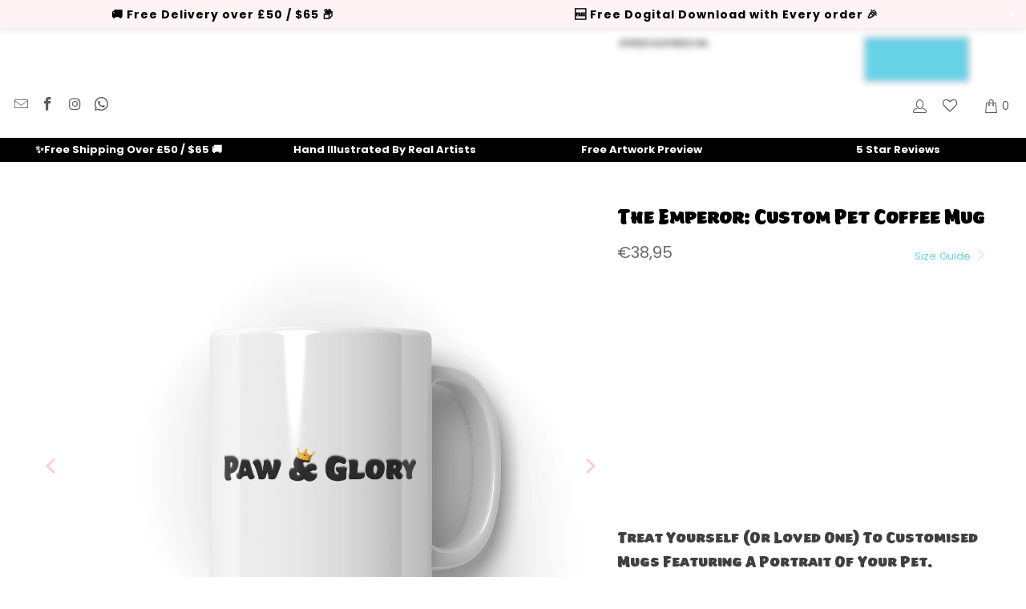

--- FILE ---
content_type: text/html; charset=utf-8
request_url: https://www.pawandglory.com/en-de/products/the-emperor-custom-pet-mug
body_size: 121186
content:


 <!DOCTYPE html>
<html class="no-js no-touch" lang="en"> <head>
	<script src="//www.pawandglory.com/cdn/shop/files/pandectes-rules.js?v=3847084691018279202"></script> <meta name="google-site-verification" content="jRlvwfHVVyaE_T-2IfETAhx7ZFhQL9a-vQKF_bwO5W8" />
	

    

    

    

    


	
	
	<meta name="yandex-verification" content="c5d660915349c0b8" /> <!-- Google tag (gtag.js) -->
<script async data-src="https://www.googletagmanager.com/gtag/js?id=AW-605027648"></script>
<script>
  window.dataLayer = window.dataLayer || [];
  function gtag(){dataLayer.push(arguments);}
  gtag('js', new Date());
  gtag('config', 'AW-605027648');
</script> <!-- Google Tag Manager --> <script>(function(w,d,s,l,i){w[l]=w[l]||[];w[l].push({'gtm.start':
  new Date().getTime(),event:'gtm.js'});var f=d.getElementsByTagName(s)[0],
  j=d.createElement(s),dl=l!='dataLayer'?'&l='+l:'';j.async=true;j.dataset.src=
  'https://ss.pawandglory.com/gbdhuurm.js?id='+i+dl;f.parentNode.insertBefore(j,f);
  })(window,document,'script','dataLayer','GTM-W5M7Q7P');</script> <!-- End Google Tag Manager --> <link rel="preload" href="//www.pawandglory.com/cdn/shop/files/the-emperor-custom-pet-coffee-mug-361942.jpg?v=1721152740"> <link rel="preload" href="//www.pawandglory.com/cdn/shop/files/the-emperor-custom-pet-coffee-mug-211126.jpg?v=1721139516"> <link href="[data-uri]" rel="stylesheet" id="ecom-global-css"/>
    
    
<style>
    .ecom-cart-popup {
        display: grid;
        position: fixed;
        inset: 0;
        z-index: 9999999;
        align-content: center;
        padding: 5px;
        justify-content: center;
        align-items: center;
        justify-items: center;
    }

    .ecom-cart-popup::before {content: ' ';position: absolute;background: #e5e5e5b3;inset: 0;}
    .ecom-ajax-loading{
        cursor:not-allowed;
    pointer-events: none;
    opacity: 0.6;
    }


    #ecom-toast {
    visibility: hidden;
    max-width: 50px;
    min-height: 50px;
    margin: auto;
    background-color: #333;
    color: #fff;
    text-align: center;
    border-radius: 2px;
    position: fixed;
    z-index: 1;
    left: 0;
    right: 0;
    bottom: 30px;
    font-size: 17px;
    display: grid;
    grid-template-columns: 50px auto;
    align-items: center;
    justify-content: start;
    align-content: center;
    justify-items: start;
    }
    #ecom-toast.ecom-toast-show {
    visibility: visible;
    -webkit-animation: ecomFadein 0.5s, ecomExpand 0.5s 0.5s, ecomStay 3s 1s, ecomShrink 0.5s 2s, ecomFadeout 0.5s 2.5s;
    animation: ecomFadein 0.5s, ecomExpand 0.5s 0.5s, ecomStay 3s 1s, ecomShrink 0.5s 4s, ecomFadeout 0.5s 4.5s;
    }
    #ecom-toast #ecom-toast-icon {
    width: 50px;
    height: 100%;
    /* float: left; */
    /* padding-top: 16px; */
    /* padding-bottom: 16px; */
    box-sizing: border-box;
    background-color: #111;
    color: #fff;
    padding: 5px;
    }
    #ecom-toast .ecom-toast-icon-svg {
    width: 100%;
    height: 100%;
    display: block;
    position: relative;
    vertical-align: middle;
    margin: auto;
    text-align: center;
    /* padding: 5px; */
    }
    #ecom-toast #ecom-toast-desc {
    color: #fff;
    padding: 16px;
    overflow: hidden;
    white-space: nowrap;
    }

    @-webkit-keyframes ecomFadein {
    from {
        bottom: 0;
        opacity: 0;
    }
    to {
        bottom: 30px;
        opacity: 1;
    }
    }
    @keyframes fadein {
    from {
        bottom: 0;
        opacity: 0;
    }
    to {
        bottom: 30px;
        opacity: 1;
    }
    }
    @-webkit-keyframes ecomExpand {
    from {
        min-width: 50px;
    }
    to {
        min-width: var(--ecom-max-width);
    }
    }
    @keyframes ecomExpand {
    from {
        min-width: 50px;
    }
    to {
        min-width: var(--ecom-max-width);
    }
    }
    @-webkit-keyframes ecomStay {
    from {
        min-width: var(--ecom-max-width);
    }
    to {
        min-width: var(--ecom-max-width);
    }
    }
    @keyframes ecomStay {
    from {
        min-width: var(--ecom-max-width);
    }
    to {
        min-width: var(--ecom-max-width);
    }
    }
    @-webkit-keyframes ecomShrink {
    from {
        min-width: var(--ecom-max-width);
    }
    to {
        min-width: 50px;
    }
    }
    @keyframes ecomShrink {
    from {
        min-width: var(--ecom-max-width);
    }
    to {
        min-width: 50px;
    }
    }
    @-webkit-keyframes ecomFadeout {
    from {
        bottom: 30px;
        opacity: 1;
    }
    to {
        bottom: 60px;
        opacity: 0;
    }
    }
    @keyframes ecomFadeout {
    from {
        bottom: 30px;
        opacity: 1;
    }
    to {
        bottom: 60px;
        opacity: 0;
    }
    }</style> <script type="text/javascript" id="ecom-theme-helpers" async="async">
        window.EComposer = window.EComposer || {};
        (function(){this.configs = {
                ajax_cart: {
                    enable: false
                },
                quickview: {
                    enable: false
                }

                };
        
            this.customer = false;
        
            this.routes = {
                domain: 'https://www.pawandglory.com/en-de',
                root_url: '/en-de',
                collections_url: '/en-de/collections',
                all_products_collection_url: '/en-de/collections/all',
                cart_url:'/en-de/cart',
                cart_add_url:'/en-de/cart/add',
                cart_change_url:'/en-de/cart/change',
                cart_clear_url: '/en-de/cart/clear',
                cart_update_url: '/en-de/cart/update',
                product_recommendations_url: '/en-de/recommendations/products'
            };
            this.queryParams = {};
            if (window.location.search.length) {
                new URLSearchParams(window.location.search).forEach((value,key)=>{
                    this.queryParams[key] = value;
                })
            }
            this.money_format = "€{{amount_with_comma_separator}}",
            this.money_with_currency_format = "€{{amount_with_comma_separator}} EUR",
            this.formatMoney = function(t, e) {
                function n(t, e) {
                    return void 0 === t ? e : t
                }
                function o(t, e, o, i) {
                    if (e = n(e, 2),
                    o = n(o, ","),
                    i = n(i, "."),
                    isNaN(t) || null == t)
                        return 0;
                    var r = (t = (t / 100).toFixed(e)).split(".");
                    return r[0].replace(/(\d)(?=(\d\d\d)+(?!\d))/g, "$1" + o) + (r[1] ? i + r[1] : "")
                }
                "string" == typeof t && (t = t.replace(".", ""));
                var i = ""
                , r = /\{\{\s*(\w+)\s*\}\}/
                , a = e || this.money_format;
                switch (a.match(r)[1]) {
                case "amount":
                    i = o(t, 2);
                    break;
                case "amount_no_decimals":
                    i = o(t, 0);
                    break;
                case "amount_with_comma_separator":
                    i = o(t, 2, ".", ",");
                    break;
                case "amount_with_space_separator":
                    i = o(t, 2, " ", ",");
                    break;
                case "amount_with_period_and_space_separator":
                    i = o(t, 2, " ", ".");
                    break;
                case "amount_no_decimals_with_comma_separator":
                    i = o(t, 0, ".", ",");
                    break;
                case "amount_no_decimals_with_space_separator":
                    i = o(t, 0, " ");
                    break;
                case "amount_with_apostrophe_separator":
                    i = o(t, 2, "'", ".")
                }
                return a.replace(r, i)
            }
            this.resizeImage = function(t, r) {
                try {
                    if (t.indexOf('cdn.shopify.com') === -1)
                        return t;
                    if (!r || "original" == r ||  "full" == r || "master" == r)
                        return t;
                    var o = t.match(/\.(jpg|jpeg|gif|png|bmp|bitmap|tiff|tif)((\#[0-9a-z\-]+)?(\?v=.*)?)?$/igm);
                    if (null == o)
                        return null;
                    var i = t.split(o[0])
                    , x = o[0];
                    return i[0] + "_" + r + x;
                } catch (o) {
                    return t
                }
            },
            this.getProduct = function(handle){
            if(!handle)
            {
                return false;
            }
            let endpoint = this.routes.root_url + '/products/' + handle + '.js'
            if(window.ECOM_LIVE)
            {
                endpoint = '/shop/builder/ajax/ecom-proxy/products/' + handle;
            }
            return  window.fetch(endpoint,{
                headers: {
                'Content-Type' : 'application/json'
                }
            })
            .then(res=> res.json());

            }
        }).bind(window.EComposer)();</script>


<script data-src="https://cdn.ecomposer.app/vendors/js/jquery.min.js"  crossorigin="anonymous" referrerpolicy="no-referrer"></script><meta name="ahrefs-site-verification" content="84ab810408a648e280662ce01dcf6eb4701d2affe33c87e48d001f3b94568aad"> <!-- Added by AVADA Cookies Bar --> <script>
   window.AVADA_COOKIES_BAR = window.AVADA_COOKIES_BAR || {};
   window.AVADA_COOKIES_BAR.shopId = '5uGpqb9ciydyWWucdPwk';
   window.AVADA_COOKIES_BAR.status = true;
   AVADA_COOKIES_BAR ={"privacyLink":"custom","theme":"light_theme","denyTextColor":"#000000","removeBranding":true,"borderRadius":"32px","customPrivacyLink":"https://www.pawandglory.com/pages/privacy-policy","themeName":"Light theme","privacyLinkText":"Learn more","privacyLinkColor":"#6ed2e7","showIcon":false,"agreeButtonText":"Got it!","customCss":"","shopId":"5uGpqb9ciydyWWucdPwk","display":"flex","desktopPosition":"bottom","textBtnColor":"#000000","displayType":"float_card","fontWeight":"500","messageColor":"#2C332F","float":"","mobilePositions":"bottom","agreeBtnBgColor":"#6ed2e7","showPrivacyPolicy":true,"id":"Qw59DRh77YIl9w6yohQd","bgColor":"#FFFFFF","boxShadow":"0px 3px 8px rgba(0, 0, 0, 0.2)","message":"This website uses cookies to make sure you get the best experience with us.","advancedSetting":false,"showOnCountry":"all","textAvadaMobile":"rgba(0, 0, 0, 0.8)","agreeBtnTextColor":"#F8F8F8","desktopFloatCardPosition":"bottom_left","agreeBtnBorder":"#2C332F","iconColor":"#ff96ac","height":"80px","textAvada":"rgba(0, 0, 0, 0.8)","width":"563px","btnColor":"#F8F8F8","textColor":"#222222","textFont":"Open+Sans","denyButtonText":"Decline"}</script> <!-- /Added by AVADA Cookies Bar --> <!-- hnk portfolio proof --> <script>
    window.Store = window.Store || {};
    window.Store.id = 43773984922;</script> <meta charset="utf-8"> <meta http-equiv="cleartype" content="on"> <meta name="robots" content="index,follow"> <!-- Mobile Specific Metas --> <meta name="HandheldFriendly" content="True"> <meta name="MobileOptimized" content="320"> <meta name="viewport" content="width=device-width,initial-scale=1"> <meta name="theme-color" content="#ffffff"> <meta name="ahrefs-site-verification" content="5a29a6c71c86375f8b7259d3ca3947f76bdc3a47298e5b5eb1f2776db37b015c"> <title>
      
      Pet Portraits | The Emperor: Custom Pet Coffee Mug - Paw &amp; Glory</title> <meta name="description" content="
    Order your pet portrait online today, buy The Emperor: Custom Pet Coffee Mug for only £25.99 at Paw &amp; Glory! We Create Fun and Quirky Custom Pet Po..."/> <link rel="canonical" href="https://www.pawandglory.com/en-de/products/the-emperor-custom-pet-mug"/> <!-- Preconnect Domains --> <link rel="preconnect" href="https://fonts.shopifycdn.com" /> <link rel="preconnect" href="https://cdn.shopify.com" /> <link rel="preconnect" href="https://v.shopify.com" /> <link rel="preconnect" href="https://cdn.shopifycloud.com" /> <link rel="preconnect" href="https://monorail-edge.shopifysvc.com"> <!-- fallback for browsers that don't support preconnect --> <link rel="dns-prefetch" href="https://fonts.shopifycdn.com" /> <link rel="dns-prefetch" href="https://cdn.shopify.com" /> <link rel="dns-prefetch" href="https://v.shopify.com" /> <link rel="dns-prefetch" href="https://cdn.shopifycloud.com" /> <link rel="dns-prefetch" href="https://monorail-edge.shopifysvc.com"> <link rel="preconnect" href="https://productreviews.shopifycdn.com" /> <link rel="dns-prefetch" href="https://productreviews.shopifycdn.com" /> <link rel="preload" href="//www.pawandglory.com/cdn/shop/t/91/assets/styles.css?v=121251073268595653091767775760" as="style" > <link rel="preload" href="//www.pawandglory.com/cdn/shop/t/91/assets/extra_features.css?v=173073488777301740091765432053" as="style" > <link rel="preload" href="//www.pawandglory.com/cdn/shop/t/91/assets/customcss.css?v=82791485451622161391757862526" as="style" > <link rel="preload" href="//www.pawandglory.com/cdn/shop/t/91/assets/fancybox.css?v=19278034316635137701757862475" as="style" > <link rel="preload" href="https://cdnjs.cloudflare.com/ajax/libs/font-awesome/4.7.0/css/font-awesome.min.css" as="style" > <link rel="preload" href="https://cdnjs.cloudflare.com/ajax/libs/Swiper/4.3.3/css/swiper.css" as="style" > <link rel="preload" fetchpriority="high" as="image" href="https://www.pawandglory.com/cdn/shop/files/homepage_banner_mob_06-24_1600x.webp" type="image/webp"> <link rel="preload" fetchpriority="high" as="image" href="https://www.pawandglory.com/cdn/shop/files/homepage_banner_mob_06-24_600x.webp" type="image/webp"> <link rel="preload" fetchpriority="high" as="image" href="https://www.pawandglory.com/cdn/shop/files/homepage_banner_mob_06-24_400x.webp" type="image/webp"> <link rel="preload" fetchpriority="high" as="image" href="https://www.pawandglory.com/cdn/shop/files/homepage_banner_mob_06-24_200x.webp" type="image/webp"> <!-- Stylesheets for Turbo --><link rel="stylesheet preload" type="text/css" href="https://kenwheeler.github.io/slick/slick/slick.css"/> <link rel="stylesheet preload" type="text/css" href="https://kenwheeler.github.io/slick/slick/slick-theme.css"/><link href="//www.pawandglory.com/cdn/shop/t/91/assets/styles.css?v=121251073268595653091767775760" rel="stylesheet" type="text/css" media="all" /> <link href="//www.pawandglory.com/cdn/shop/t/91/assets/customcss.css?v=82791485451622161391757862526" rel="stylesheet" type="text/css" media="all" /> <link href="//www.pawandglory.com/cdn/shop/t/91/assets/extra_features.css?v=173073488777301740091765432053" rel="stylesheet" type="text/css" media="all" /> <link href="//cdnjs.cloudflare.com/ajax/libs/font-awesome/4.7.0/css/font-awesome.min.css" rel="stylesheet" type="text/css" media="all" /> <!-- Preload Assets --> <!--<link rel="preload" href="//www.pawandglory.com/cdn/shop/t/91/assets/styles.css?v=121251073268595653091767775760" as="style">--> <link rel="preload" href="//www.pawandglory.com/cdn/shop/t/91/assets/jquery.min.js?v=81049236547974671631757862480" as="script"> <link rel="preload" href="//www.pawandglory.com/cdn/shop/t/91/assets/vendors.js?v=104423313154342201761757862495" as="script"> <link rel="preload" href="//www.pawandglory.com/cdn/shop/t/91/assets/sections.js?v=68312011396902773691757862526" as="script"> <link rel="preload" href="//www.pawandglory.com/cdn/shop/t/91/assets/utilities.js?v=175676590927479108461757862526" as="script"> <link rel="preload" href="//www.pawandglory.com/cdn/shop/t/91/assets/app.js?v=62646722764068598431757862527" as="script"> <link rel="preload" href="https://cdnjs.cloudflare.com/ajax/libs/Swiper/4.3.3/js/swiper.js" as="script" > <script>
      window.lazySizesConfig = window.lazySizesConfig || {};
      lazySizesConfig.expand = 300;
      lazySizesConfig.loadHidden = false;
      /*! lazysizes - v5.2.2 - bgset plugin */
      !function(e,t){var a=function(){t(e.lazySizes),e.removeEventListener("lazyunveilread",a,!0)};t=t.bind(null,e,e.document),"object"==typeof module&&module.exports?t(require("lazysizes")):"function"==typeof define&&define.amd?define(["lazysizes"],t):e.lazySizes?a():e.addEventListener("lazyunveilread",a,!0)}(window,function(e,z,g){"use strict";var c,y,b,f,i,s,n,v,m;e.addEventListener&&(c=g.cfg,y=/\s+/g,b=/\s*\|\s+|\s+\|\s*/g,f=/^(.+?)(?:\s+\[\s*(.+?)\s*\])(?:\s+\[\s*(.+?)\s*\])?$/,i=/^\s*\(*\s*type\s*:\s*(.+?)\s*\)*\s*$/,s=/\(|\)|'/,n={contain:1,cover:1},v=function(e,t){var a;t&&((a=t.match(i))&&a[1]?e.setAttribute("type",a[1]):e.setAttribute("media",c.customMedia[t]||t))},m=function(e){var t,a,i,r;e.target._lazybgset&&(a=(t=e.target)._lazybgset,(i=t.currentSrc||t.src)&&((r=g.fire(a,"bgsetproxy",{src:i,useSrc:s.test(i)?JSON.stringify(i):i})).defaultPrevented||(a.style.backgroundImage="url("+r.detail.useSrc+")")),t._lazybgsetLoading&&(g.fire(a,"_lazyloaded",{},!1,!0),delete t._lazybgsetLoading))},addEventListener("lazybeforeunveil",function(e){var t,a,i,r,s,n,l,d,o,u;!e.defaultPrevented&&(t=e.target.getAttribute("data-bgset"))&&(o=e.target,(u=z.createElement("img")).alt="",u._lazybgsetLoading=!0,e.detail.firesLoad=!0,a=t,i=o,r=u,s=z.createElement("picture"),n=i.getAttribute(c.sizesAttr),l=i.getAttribute("data-ratio"),d=i.getAttribute("data-optimumx"),i._lazybgset&&i._lazybgset.parentNode==i&&i.removeChild(i._lazybgset),Object.defineProperty(r,"_lazybgset",{value:i,writable:!0}),Object.defineProperty(i,"_lazybgset",{value:s,writable:!0}),a=a.replace(y," ").split(b),s.style.display="none",r.className=c.lazyClass,1!=a.length||n||(n="auto"),a.forEach(function(e){var t,a=z.createElement("source");n&&"auto"!=n&&a.setAttribute("sizes",n),(t=e.match(f))?(a.setAttribute(c.srcsetAttr,t[1]),v(a,t[2]),v(a,t[3])):a.setAttribute(c.srcsetAttr,e),s.appendChild(a)}),n&&(r.setAttribute(c.sizesAttr,n),i.removeAttribute(c.sizesAttr),i.removeAttribute("sizes")),d&&r.setAttribute("data-optimumx",d),l&&r.setAttribute("data-ratio",l),s.appendChild(r),i.appendChild(s),setTimeout(function(){g.loader.unveil(u),g.rAF(function(){g.fire(u,"_lazyloaded",{},!0,!0),u.complete&&m({target:u})})}))}),z.addEventListener("load",m,!0),e.addEventListener("lazybeforesizes",function(e){var t,a,i,r;e.detail.instance==g&&e.target._lazybgset&&e.detail.dataAttr&&(t=e.target._lazybgset,i=t,r=(getComputedStyle(i)||{getPropertyValue:function(){}}).getPropertyValue("background-size"),!n[r]&&n[i.style.backgroundSize]&&(r=i.style.backgroundSize),n[a=r]&&(e.target._lazysizesParentFit=a,g.rAF(function(){e.target.setAttribute("data-parent-fit",a),e.target._lazysizesParentFit&&delete e.target._lazysizesParentFit})))},!0),z.documentElement.addEventListener("lazybeforesizes",function(e){var t,a;!e.defaultPrevented&&e.target._lazybgset&&e.detail.instance==g&&(e.detail.width=(t=e.target._lazybgset,a=g.gW(t,t.parentNode),(!t._lazysizesWidth||a>t._lazysizesWidth)&&(t._lazysizesWidth=a),t._lazysizesWidth))}))});
      /*! lazysizes - v5.2.2 */
      !function(e){var t=function(u,D,f){"use strict";var k,H;if(function(){var e;var t={lazyClass:"lazyload",loadedClass:"lazyloaded",loadingClass:"lazyloading",preloadClass:"lazypreload",errorClass:"lazyerror",autosizesClass:"lazyautosizes",srcAttr:"data-src",srcsetAttr:"data-srcset",sizesAttr:"data-sizes",minSize:40,customMedia:{},init:true,expFactor:1.5,hFac:.8,loadMode:2,loadHidden:true,ricTimeout:0,throttleDelay:125};H=u.lazySizesConfig||u.lazysizesConfig||{};for(e in t){if(!(e in H)){H[e]=t[e]}}}(),!D||!D.getElementsByClassName){return{init:function(){},cfg:H,noSupport:true}}var O=D.documentElement,a=u.HTMLPictureElement,P="addEventListener",$="getAttribute",q=u[P].bind(u),I=u.setTimeout,U=u.requestAnimationFrame||I,l=u.requestIdleCallback,j=/^picture$/i,r=["load","error","lazyincluded","_lazyloaded"],i={},G=Array.prototype.forEach,J=function(e,t){if(!i[t]){i[t]=new RegExp("(\\s|^)"+t+"(\\s|$)")}return i[t].test(e[$]("class")||"")&&i[t]},K=function(e,t){if(!J(e,t)){e.setAttribute("class",(e[$]("class")||"").trim()+" "+t)}},Q=function(e,t){var i;if(i=J(e,t)){e.setAttribute("class",(e[$]("class")||"").replace(i," "))}},V=function(t,i,e){var a=e?P:"removeEventListener";if(e){V(t,i)}r.forEach(function(e){t[a](e,i)})},X=function(e,t,i,a,r){var n=D.createEvent("Event");if(!i){i={}}i.instance=k;n.initEvent(t,!a,!r);n.detail=i;e.dispatchEvent(n);return n},Y=function(e,t){var i;if(!a&&(i=u.picturefill||H.pf)){if(t&&t.src&&!e[$]("srcset")){e.setAttribute("srcset",t.src)}i({reevaluate:true,elements:[e]})}else if(t&&t.src){e.src=t.src}},Z=function(e,t){return(getComputedStyle(e,null)||{})[t]},s=function(e,t,i){i=i||e.offsetWidth;while(i<H.minSize&&t&&!e._lazysizesWidth){i=t.offsetWidth;t=t.parentNode}return i},ee=function(){var i,a;var t=[];var r=[];var n=t;var s=function(){var e=n;n=t.length?r:t;i=true;a=false;while(e.length){e.shift()()}i=false};var e=function(e,t){if(i&&!t){e.apply(this,arguments)}else{n.push(e);if(!a){a=true;(D.hidden?I:U)(s)}}};e._lsFlush=s;return e}(),te=function(i,e){return e?function(){ee(i)}:function(){var e=this;var t=arguments;ee(function(){i.apply(e,t)})}},ie=function(e){var i;var a=0;var r=H.throttleDelay;var n=H.ricTimeout;var t=function(){i=false;a=f.now();e()};var s=l&&n>49?function(){l(t,{timeout:n});if(n!==H.ricTimeout){n=H.ricTimeout}}:te(function(){I(t)},true);return function(e){var t;if(e=e===true){n=33}if(i){return}i=true;t=r-(f.now()-a);if(t<0){t=0}if(e||t<9){s()}else{I(s,t)}}},ae=function(e){var t,i;var a=99;var r=function(){t=null;e()};var n=function(){var e=f.now()-i;if(e<a){I(n,a-e)}else{(l||r)(r)}};return function(){i=f.now();if(!t){t=I(n,a)}}},e=function(){var v,m,c,h,e;var y,z,g,p,C,b,A;var n=/^img$/i;var d=/^iframe$/i;var E="onscroll"in u&&!/(gle|ing)bot/.test(navigator.userAgent);var _=0;var w=0;var N=0;var M=-1;var x=function(e){N--;if(!e||N<0||!e.target){N=0}};var W=function(e){if(A==null){A=Z(D.body,"visibility")=="hidden"}return A||!(Z(e.parentNode,"visibility")=="hidden"&&Z(e,"visibility")=="hidden")};var S=function(e,t){var i;var a=e;var r=W(e);g-=t;b+=t;p-=t;C+=t;while(r&&(a=a.offsetParent)&&a!=D.body&&a!=O){r=(Z(a,"opacity")||1)>0;if(r&&Z(a,"overflow")!="visible"){i=a.getBoundingClientRect();r=C>i.left&&p<i.right&&b>i.top-1&&g<i.bottom+1}}return r};var t=function(){var e,t,i,a,r,n,s,l,o,u,f,c;var d=k.elements;if((h=H.loadMode)&&N<8&&(e=d.length)){t=0;M++;for(;t<e;t++){if(!d[t]||d[t]._lazyRace){continue}if(!E||k.prematureUnveil&&k.prematureUnveil(d[t])){R(d[t]);continue}if(!(l=d[t][$]("data-expand"))||!(n=l*1)){n=w}if(!u){u=!H.expand||H.expand<1?O.clientHeight>500&&O.clientWidth>500?500:370:H.expand;k._defEx=u;f=u*H.expFactor;c=H.hFac;A=null;if(w<f&&N<1&&M>2&&h>2&&!D.hidden){w=f;M=0}else if(h>1&&M>1&&N<6){w=u}else{w=_}}if(o!==n){y=innerWidth+n*c;z=innerHeight+n;s=n*-1;o=n}i=d[t].getBoundingClientRect();if((b=i.bottom)>=s&&(g=i.top)<=z&&(C=i.right)>=s*c&&(p=i.left)<=y&&(b||C||p||g)&&(H.loadHidden||W(d[t]))&&(m&&N<3&&!l&&(h<3||M<4)||S(d[t],n))){R(d[t]);r=true;if(N>9){break}}else if(!r&&m&&!a&&N<4&&M<4&&h>2&&(v[0]||H.preloadAfterLoad)&&(v[0]||!l&&(b||C||p||g||d[t][$](H.sizesAttr)!="auto"))){a=v[0]||d[t]}}if(a&&!r){R(a)}}};var i=ie(t);var B=function(e){var t=e.target;if(t._lazyCache){delete t._lazyCache;return}x(e);K(t,H.loadedClass);Q(t,H.loadingClass);V(t,L);X(t,"lazyloaded")};var a=te(B);var L=function(e){a({target:e.target})};var T=function(t,i){try{t.contentWindow.location.replace(i)}catch(e){t.src=i}};var F=function(e){var t;var i=e[$](H.srcsetAttr);if(t=H.customMedia[e[$]("data-media")||e[$]("media")]){e.setAttribute("media",t)}if(i){e.setAttribute("srcset",i)}};var s=te(function(t,e,i,a,r){var n,s,l,o,u,f;if(!(u=X(t,"lazybeforeunveil",e)).defaultPrevented){if(a){if(i){K(t,H.autosizesClass)}else{t.setAttribute("sizes",a)}}s=t[$](H.srcsetAttr);n=t[$](H.srcAttr);if(r){l=t.parentNode;o=l&&j.test(l.nodeName||"")}f=e.firesLoad||"src"in t&&(s||n||o);u={target:t};K(t,H.loadingClass);if(f){clearTimeout(c);c=I(x,2500);V(t,L,true)}if(o){G.call(l.getElementsByTagName("source"),F)}if(s){t.setAttribute("srcset",s)}else if(n&&!o){if(d.test(t.nodeName)){T(t,n)}else{t.src=n}}if(r&&(s||o)){Y(t,{src:n})}}if(t._lazyRace){delete t._lazyRace}Q(t,H.lazyClass);ee(function(){var e=t.complete&&t.naturalWidth>1;if(!f||e){if(e){K(t,"ls-is-cached")}B(u);t._lazyCache=true;I(function(){if("_lazyCache"in t){delete t._lazyCache}},9)}if(t.loading=="lazy"){N--}},true)});var R=function(e){if(e._lazyRace){return}var t;var i=n.test(e.nodeName);var a=i&&(e[$](H.sizesAttr)||e[$]("sizes"));var r=a=="auto";if((r||!m)&&i&&(e[$]("src")||e.srcset)&&!e.complete&&!J(e,H.errorClass)&&J(e,H.lazyClass)){return}t=X(e,"lazyunveilread").detail;if(r){re.updateElem(e,true,e.offsetWidth)}e._lazyRace=true;N++;s(e,t,r,a,i)};var r=ae(function(){H.loadMode=3;i()});var l=function(){if(H.loadMode==3){H.loadMode=2}r()};var o=function(){if(m){return}if(f.now()-e<999){I(o,999);return}m=true;H.loadMode=3;i();q("scroll",l,true)};return{_:function(){e=f.now();k.elements=D.getElementsByClassName(H.lazyClass);v=D.getElementsByClassName(H.lazyClass+" "+H.preloadClass);q("scroll",i,true);q("resize",i,true);q("pageshow",function(e){if(e.persisted){var t=D.querySelectorAll("."+H.loadingClass);if(t.length&&t.forEach){U(function(){t.forEach(function(e){if(e.complete){R(e)}})})}}});if(u.MutationObserver){new MutationObserver(i).observe(O,{childList:true,subtree:true,attributes:true})}else{O[P]("DOMNodeInserted",i,true);O[P]("DOMAttrModified",i,true);setInterval(i,999)}q("hashchange",i,true);["focus","mouseover","click","load","transitionend","animationend"].forEach(function(e){D[P](e,i,true)});if(/d$|^c/.test(D.readyState)){o()}else{q("load",o);D[P]("DOMContentLoaded",i);I(o,2e4)}if(k.elements.length){t();ee._lsFlush()}else{i()}},checkElems:i,unveil:R,_aLSL:l}}(),re=function(){var i;var n=te(function(e,t,i,a){var r,n,s;e._lazysizesWidth=a;a+="px";e.setAttribute("sizes",a);if(j.test(t.nodeName||"")){r=t.getElementsByTagName("source");for(n=0,s=r.length;n<s;n++){r[n].setAttribute("sizes",a)}}if(!i.detail.dataAttr){Y(e,i.detail)}});var a=function(e,t,i){var a;var r=e.parentNode;if(r){i=s(e,r,i);a=X(e,"lazybeforesizes",{width:i,dataAttr:!!t});if(!a.defaultPrevented){i=a.detail.width;if(i&&i!==e._lazysizesWidth){n(e,r,a,i)}}}};var e=function(){var e;var t=i.length;if(t){e=0;for(;e<t;e++){a(i[e])}}};var t=ae(e);return{_:function(){i=D.getElementsByClassName(H.autosizesClass);q("resize",t)},checkElems:t,updateElem:a}}(),t=function(){if(!t.i&&D.getElementsByClassName){t.i=true;re._();e._()}};return I(function(){H.init&&t()}),k={cfg:H,autoSizer:re,loader:e,init:t,uP:Y,aC:K,rC:Q,hC:J,fire:X,gW:s,rAF:ee}}(e,e.document,Date);e.lazySizes=t,"object"==typeof module&&module.exports&&(module.exports=t)}("undefined"!=typeof window?window:{});</script> <!-- Icons --> <link rel="shortcut icon" type="image/x-icon" href="//www.pawandglory.com/cdn/shop/files/Favicon_180x180.png?v=1626354931"> <link rel="apple-touch-icon" href="//www.pawandglory.com/cdn/shop/files/Favicon_180x180.png?v=1626354931"/> <link rel="apple-touch-icon" sizes="57x57" href="//www.pawandglory.com/cdn/shop/files/Favicon_57x57.png?v=1626354931"/> <link rel="apple-touch-icon" sizes="60x60" href="//www.pawandglory.com/cdn/shop/files/Favicon_60x60.png?v=1626354931"/> <link rel="apple-touch-icon" sizes="72x72" href="//www.pawandglory.com/cdn/shop/files/Favicon_72x72.png?v=1626354931"/> <link rel="apple-touch-icon" sizes="76x76" href="//www.pawandglory.com/cdn/shop/files/Favicon_76x76.png?v=1626354931"/> <link rel="apple-touch-icon" sizes="114x114" href="//www.pawandglory.com/cdn/shop/files/Favicon_114x114.png?v=1626354931"/> <link rel="apple-touch-icon" sizes="180x180" href="//www.pawandglory.com/cdn/shop/files/Favicon_180x180.png?v=1626354931"/> <link rel="apple-touch-icon" sizes="228x228" href="//www.pawandglory.com/cdn/shop/files/Favicon_228x228.png?v=1626354931"/> <script type="text/javascript" src="/services/javascripts/currencies.js" data-no-instant></script> <script src="//www.pawandglory.com/cdn/shop/t/91/assets/currencies.js?v=1648699478663843391757862469" defer></script> <script>
      window.PXUTheme = window.PXUTheme || {};
      window.PXUTheme.version = '9.1.0';
      window.PXUTheme.name = 'Turbo';</script>
    
    
<template id="price-ui"><span class="price " data-price></span><span class="compare-at-price" data-compare-at-price></span><span class="unit-pricing" data-unit-pricing></span></template> <template id="price-ui-badge"><div class="price-ui-badge__sticker price-ui-badge__sticker--"> <span class="price-ui-badge__sticker-text" data-badge></span></div></template> <template id="price-ui__price"><span class="money" data-price></span></template> <template id="price-ui__price-range"><span class="price-min" data-price-min><span class="money" data-price></span></span> - <span class="price-max" data-price-max><span class="money" data-price></span></span></template> <template id="price-ui__unit-pricing"><span class="unit-quantity" data-unit-quantity></span> | <span class="unit-price" data-unit-price><span class="money" data-price></span></span> / <span class="unit-measurement" data-unit-measurement></span></template> <template id="price-ui-badge__percent-savings-range">Save up to <span data-price-percent></span>%</template> <template id="price-ui-badge__percent-savings">Save <span data-price-percent></span>%</template> <template id="price-ui-badge__price-savings-range">Save up to <span class="money" data-price></span></template> <template id="price-ui-badge__price-savings">Save <span class="money" data-price></span></template> <template id="price-ui-badge__on-sale">Sale</template> <template id="price-ui-badge__sold-out">Sold out</template> <template id="price-ui-badge__in-stock">In stock</template> <script>
      
window.PXUTheme = window.PXUTheme || {};


window.PXUTheme.theme_settings = {};
window.PXUTheme.currency = {};
window.PXUTheme.routes = window.PXUTheme.routes || {};


window.PXUTheme.theme_settings.display_tos_checkbox = true;
window.PXUTheme.theme_settings.go_to_checkout = false;
window.PXUTheme.theme_settings.cart_action = "reload_page";
window.PXUTheme.theme_settings.cart_shipping_calculator = false;


window.PXUTheme.theme_settings.collection_swatches = false;
window.PXUTheme.theme_settings.collection_secondary_image = true;


window.PXUTheme.currency.show_multiple_currencies = true;
window.PXUTheme.currency.shop_currency = "GBP";
window.PXUTheme.currency.default_currency = "GBP";
window.PXUTheme.currency.display_format = "money_format";
window.PXUTheme.currency.money_format = "€{{amount_with_comma_separator}}";
window.PXUTheme.currency.money_format_no_currency = "€{{amount_with_comma_separator}}";
window.PXUTheme.currency.money_format_currency = "€{{amount_with_comma_separator}} EUR";
window.PXUTheme.currency.native_multi_currency = true;
window.PXUTheme.currency.iso_code = "EUR";
window.PXUTheme.currency.symbol = "€";


window.PXUTheme.theme_settings.display_inventory_left = false;
window.PXUTheme.theme_settings.inventory_threshold = 10;
window.PXUTheme.theme_settings.limit_quantity = false;


window.PXUTheme.theme_settings.menu_position = "inline";


window.PXUTheme.theme_settings.newsletter_popup = false;
window.PXUTheme.theme_settings.newsletter_popup_days = "0";
window.PXUTheme.theme_settings.newsletter_popup_mobile = false;
window.PXUTheme.theme_settings.newsletter_popup_seconds = 8;


window.PXUTheme.theme_settings.pagination_type = "basic_pagination";


window.PXUTheme.theme_settings.enable_shopify_collection_badges = false;
window.PXUTheme.theme_settings.quick_shop_thumbnail_position = "bottom-thumbnails";
window.PXUTheme.theme_settings.product_form_style = "radio";
window.PXUTheme.theme_settings.sale_banner_enabled = true;
window.PXUTheme.theme_settings.display_savings = true;
window.PXUTheme.theme_settings.display_sold_out_price = false;
window.PXUTheme.theme_settings.free_text = "Free";
window.PXUTheme.theme_settings.video_looping = false;
window.PXUTheme.theme_settings.quick_shop_style = "popup";
window.PXUTheme.theme_settings.hover_enabled = false;


window.PXUTheme.routes.cart_url = "/en-de/cart";
window.PXUTheme.routes.root_url = "/en-de";
window.PXUTheme.routes.search_url = "/en-de/search";
window.PXUTheme.routes.all_products_collection_url = "/en-de/collections/all";
window.PXUTheme.routes.product_recommendations_url = "/en-de/recommendations/products";
window.PXUTheme.routes.predictive_search_url = "/en-de/search/suggest";


window.PXUTheme.theme_settings.image_loading_style = "appear";


window.PXUTheme.theme_settings.enable_autocomplete = true;


window.PXUTheme.theme_settings.page_dots_enabled = true;
window.PXUTheme.theme_settings.slideshow_arrow_size = "bold";


window.PXUTheme.theme_settings.quick_shop_enabled = false;


window.PXUTheme.translation = {};


window.PXUTheme.translation.agree_to_terms_warning = "You must agree with the terms and conditions to checkout.";
window.PXUTheme.translation.one_item_left = "item left";
window.PXUTheme.translation.items_left_text = "items left";
window.PXUTheme.translation.cart_savings_text = "Total Savings";
window.PXUTheme.translation.cart_discount_text = "Discount";
window.PXUTheme.translation.cart_subtotal_text = "Subtotal";
window.PXUTheme.translation.cart_remove_text = "Remove";
window.PXUTheme.translation.cart_free_text = "Free";


window.PXUTheme.translation.newsletter_success_text = "Thank you for joining our mailing list!";


window.PXUTheme.translation.notify_email = "Enter your email address...";
window.PXUTheme.translation.notify_email_value = "Translation missing: en.contact.fields.email";
window.PXUTheme.translation.notify_email_send = "Send";
window.PXUTheme.translation.notify_message_first = "Please notify me when ";
window.PXUTheme.translation.notify_message_last = " becomes available - ";
window.PXUTheme.translation.notify_success_text = "Thanks! We will notify you when this product becomes available!";


window.PXUTheme.translation.add_to_cart = "Add to Cart";
window.PXUTheme.translation.coming_soon_text = "Coming soon";
window.PXUTheme.translation.sold_out_text = "Sold Out";
window.PXUTheme.translation.sale_text = "Sale";
window.PXUTheme.translation.savings_text = "You Save";
window.PXUTheme.translation.from_text = "from";
window.PXUTheme.translation.new_text = "New";
window.PXUTheme.translation.pre_order_text = "💗 Best Seller";
window.PXUTheme.translation.unavailable_text = "Unavailable";


window.PXUTheme.translation.all_results = "View all results";
window.PXUTheme.translation.no_results = "Sorry, no results!";


window.PXUTheme.media_queries = {};
window.PXUTheme.media_queries.small = window.matchMedia( "(max-width: 480px)" );
window.PXUTheme.media_queries.medium = window.matchMedia( "(max-width: 798px)" );
window.PXUTheme.media_queries.large = window.matchMedia( "(min-width: 799px)" );
window.PXUTheme.media_queries.larger = window.matchMedia( "(min-width: 960px)" );
window.PXUTheme.media_queries.xlarge = window.matchMedia( "(min-width: 1200px)" );
window.PXUTheme.media_queries.ie10 = window.matchMedia( "all and (-ms-high-contrast: none), (-ms-high-contrast: active)" );
window.PXUTheme.media_queries.tablet = window.matchMedia( "only screen and (min-width: 799px) and (max-width: 1024px)" );
window.PXUTheme.media_queries.mobile_and_tablet = window.matchMedia( "(max-width: 1024px)" );</script> <!-- starapps_core_start -->
<!-- This code is automatically managed by StarApps Studio -->
<!-- Please contact support@starapps.studio for any help -->
<!-- File location: snippets/starapps-core.liquid -->


<script type="application/json" sa-language-info="true" data-no-instant="true">{"current_language":"en", "default_language":"en", "money_format":"€{{amount_with_comma_separator}}"}</script>

    
<!--<script type="text/javascript" src="https://cdn.starapps.studio/apps/vsk/paw-glory/script-33838-1651569716.js?shop=paw-glory.myshopify.com" async></script>-->
<!-- starapps_core_end -->
<!--Content in content_for_header -->
<!--LayoutHub-Embed--><link rel="stylesheet" type="text/css" href="data:text/css;base64," media="all">
<!--LH--><!--/LayoutHub-Embed--><!-- Stylesheet for Fancybox library --> <link href="//www.pawandglory.com/cdn/shop/t/91/assets/fancybox.css?v=19278034316635137701757862475" rel="stylesheet" type="text/css" media="all" /> <!-- Infinite Options by ShopPad -->
<script>     
  window.Shoppad = window.Shoppad || {},     
  window.Shoppad.apps = window.Shoppad.apps || {},     
  window.Shoppad.apps.infiniteoptions = window.Shoppad.apps.infiniteoptions || {},     
  window.Shoppad.apps.infiniteoptions.addToCartButton = '.two-fifths.columns form[action="/cart/add"] .add_to_cart';
</script>
<script data-src="//d1liekpayvooaz.cloudfront.net/apps/customizery/customizery.js?shop=paw-glory.myshopify.com"></script> <style>
      @media only screen and (max-width: 798px){
        #header a.mobile_logo img {
            max-height: 90px !important;
            margin-top: 20px;
            max-width: 180px !important;
        }
      }
      .price-ui-badge__sticker {
    border-radius: 20px;
      }
      .swatch .swatch-element {
    border-radius: 100px;
      }
        .hc-tabs-wrapper--accordion__content {
    font-size: 14px;
      }
            
      .global-button, .uploadkit-button
      {
         box-shadow: 0 2px 20px #00000036;
        border-color:#68d2e7;
          /*box-shadow: -4px 6px 14px #edfcff;*/
      }</style> <script src="//www.pawandglory.com/cdn/shop/t/91/assets/jquery.min.js?v=81049236547974671631757862480"></script> <script src="//www.pawandglory.com/cdn/shop/t/91/assets/favico.js?v=150815862431937301971757862475" defer></script> <script src="//www.pawandglory.com/cdn/shop/t/91/assets/extra_features.js?v=165467775952037066721767635986" defer></script> <link rel="stylesheet" href="https://cdnjs.cloudflare.com/ajax/libs/Swiper/4.3.3/css/swiper.css"> <script src="https://cdnjs.cloudflare.com/ajax/libs/Swiper/4.3.3/js/swiper.js"></script><script src="https://kenwheeler.github.io/slick/slick/slick.js" defer></script><script>
      window.lazySizesConfig = window.lazySizesConfig || {};
      lazySizesConfig.expand = 300;
      lazySizesConfig.loadHidden = false;
      /*! lazysizes - v5.2.2 - bgset plugin */
      !function(e,t){var a=function(){t(e.lazySizes),e.removeEventListener("lazyunveilread",a,!0)};t=t.bind(null,e,e.document),"object"==typeof module&&module.exports?t(require("lazysizes")):"function"==typeof define&&define.amd?define(["lazysizes"],t):e.lazySizes?a():e.addEventListener("lazyunveilread",a,!0)}(window,function(e,z,g){"use strict";var c,y,b,f,i,s,n,v,m;e.addEventListener&&(c=g.cfg,y=/\s+/g,b=/\s*\|\s+|\s+\|\s*/g,f=/^(.+?)(?:\s+\[\s*(.+?)\s*\])(?:\s+\[\s*(.+?)\s*\])?$/,i=/^\s*\(*\s*type\s*:\s*(.+?)\s*\)*\s*$/,s=/\(|\)|'/,n={contain:1,cover:1},v=function(e,t){var a;t&&((a=t.match(i))&&a[1]?e.setAttribute("type",a[1]):e.setAttribute("media",c.customMedia[t]||t))},m=function(e){var t,a,i,r;e.target._lazybgset&&(a=(t=e.target)._lazybgset,(i=t.currentSrc||t.src)&&((r=g.fire(a,"bgsetproxy",{src:i,useSrc:s.test(i)?JSON.stringify(i):i})).defaultPrevented||(a.style.backgroundImage="url("+r.detail.useSrc+")")),t._lazybgsetLoading&&(g.fire(a,"_lazyloaded",{},!1,!0),delete t._lazybgsetLoading))},addEventListener("lazybeforeunveil",function(e){var t,a,i,r,s,n,l,d,o,u;!e.defaultPrevented&&(t=e.target.getAttribute("data-bgset"))&&(o=e.target,(u=z.createElement("img")).alt="",u._lazybgsetLoading=!0,e.detail.firesLoad=!0,a=t,i=o,r=u,s=z.createElement("picture"),n=i.getAttribute(c.sizesAttr),l=i.getAttribute("data-ratio"),d=i.getAttribute("data-optimumx"),i._lazybgset&&i._lazybgset.parentNode==i&&i.removeChild(i._lazybgset),Object.defineProperty(r,"_lazybgset",{value:i,writable:!0}),Object.defineProperty(i,"_lazybgset",{value:s,writable:!0}),a=a.replace(y," ").split(b),s.style.display="none",r.className=c.lazyClass,1!=a.length||n||(n="auto"),a.forEach(function(e){var t,a=z.createElement("source");n&&"auto"!=n&&a.setAttribute("sizes",n),(t=e.match(f))?(a.setAttribute(c.srcsetAttr,t[1]),v(a,t[2]),v(a,t[3])):a.setAttribute(c.srcsetAttr,e),s.appendChild(a)}),n&&(r.setAttribute(c.sizesAttr,n),i.removeAttribute(c.sizesAttr),i.removeAttribute("sizes")),d&&r.setAttribute("data-optimumx",d),l&&r.setAttribute("data-ratio",l),s.appendChild(r),i.appendChild(s),setTimeout(function(){g.loader.unveil(u),g.rAF(function(){g.fire(u,"_lazyloaded",{},!0,!0),u.complete&&m({target:u})})}))}),z.addEventListener("load",m,!0),e.addEventListener("lazybeforesizes",function(e){var t,a,i,r;e.detail.instance==g&&e.target._lazybgset&&e.detail.dataAttr&&(t=e.target._lazybgset,i=t,r=(getComputedStyle(i)||{getPropertyValue:function(){}}).getPropertyValue("background-size"),!n[r]&&n[i.style.backgroundSize]&&(r=i.style.backgroundSize),n[a=r]&&(e.target._lazysizesParentFit=a,g.rAF(function(){e.target.setAttribute("data-parent-fit",a),e.target._lazysizesParentFit&&delete e.target._lazysizesParentFit})))},!0),z.documentElement.addEventListener("lazybeforesizes",function(e){var t,a;!e.defaultPrevented&&e.target._lazybgset&&e.detail.instance==g&&(e.detail.width=(t=e.target._lazybgset,a=g.gW(t,t.parentNode),(!t._lazysizesWidth||a>t._lazysizesWidth)&&(t._lazysizesWidth=a),t._lazysizesWidth))}))});
      /*! lazysizes - v5.2.2 */
      !function(e){var t=function(u,D,f){"use strict";var k,H;if(function(){var e;var t={lazyClass:"lazyload",loadedClass:"lazyloaded",loadingClass:"lazyloading",preloadClass:"lazypreload",errorClass:"lazyerror",autosizesClass:"lazyautosizes",srcAttr:"data-src",srcsetAttr:"data-srcset",sizesAttr:"data-sizes",minSize:40,customMedia:{},init:true,expFactor:1.5,hFac:.8,loadMode:2,loadHidden:true,ricTimeout:0,throttleDelay:125};H=u.lazySizesConfig||u.lazysizesConfig||{};for(e in t){if(!(e in H)){H[e]=t[e]}}}(),!D||!D.getElementsByClassName){return{init:function(){},cfg:H,noSupport:true}}var O=D.documentElement,a=u.HTMLPictureElement,P="addEventListener",$="getAttribute",q=u[P].bind(u),I=u.setTimeout,U=u.requestAnimationFrame||I,l=u.requestIdleCallback,j=/^picture$/i,r=["load","error","lazyincluded","_lazyloaded"],i={},G=Array.prototype.forEach,J=function(e,t){if(!i[t]){i[t]=new RegExp("(\\s|^)"+t+"(\\s|$)")}return i[t].test(e[$]("class")||"")&&i[t]},K=function(e,t){if(!J(e,t)){e.setAttribute("class",(e[$]("class")||"").trim()+" "+t)}},Q=function(e,t){var i;if(i=J(e,t)){e.setAttribute("class",(e[$]("class")||"").replace(i," "))}},V=function(t,i,e){var a=e?P:"removeEventListener";if(e){V(t,i)}r.forEach(function(e){t[a](e,i)})},X=function(e,t,i,a,r){var n=D.createEvent("Event");if(!i){i={}}i.instance=k;n.initEvent(t,!a,!r);n.detail=i;e.dispatchEvent(n);return n},Y=function(e,t){var i;if(!a&&(i=u.picturefill||H.pf)){if(t&&t.src&&!e[$]("srcset")){e.setAttribute("srcset",t.src)}i({reevaluate:true,elements:[e]})}else if(t&&t.src){e.src=t.src}},Z=function(e,t){return(getComputedStyle(e,null)||{})[t]},s=function(e,t,i){i=i||e.offsetWidth;while(i<H.minSize&&t&&!e._lazysizesWidth){i=t.offsetWidth;t=t.parentNode}return i},ee=function(){var i,a;var t=[];var r=[];var n=t;var s=function(){var e=n;n=t.length?r:t;i=true;a=false;while(e.length){e.shift()()}i=false};var e=function(e,t){if(i&&!t){e.apply(this,arguments)}else{n.push(e);if(!a){a=true;(D.hidden?I:U)(s)}}};e._lsFlush=s;return e}(),te=function(i,e){return e?function(){ee(i)}:function(){var e=this;var t=arguments;ee(function(){i.apply(e,t)})}},ie=function(e){var i;var a=0;var r=H.throttleDelay;var n=H.ricTimeout;var t=function(){i=false;a=f.now();e()};var s=l&&n>49?function(){l(t,{timeout:n});if(n!==H.ricTimeout){n=H.ricTimeout}}:te(function(){I(t)},true);return function(e){var t;if(e=e===true){n=33}if(i){return}i=true;t=r-(f.now()-a);if(t<0){t=0}if(e||t<9){s()}else{I(s,t)}}},ae=function(e){var t,i;var a=99;var r=function(){t=null;e()};var n=function(){var e=f.now()-i;if(e<a){I(n,a-e)}else{(l||r)(r)}};return function(){i=f.now();if(!t){t=I(n,a)}}},e=function(){var v,m,c,h,e;var y,z,g,p,C,b,A;var n=/^img$/i;var d=/^iframe$/i;var E="onscroll"in u&&!/(gle|ing)bot/.test(navigator.userAgent);var _=0;var w=0;var N=0;var M=-1;var x=function(e){N--;if(!e||N<0||!e.target){N=0}};var W=function(e){if(A==null){A=Z(D.body,"visibility")=="hidden"}return A||!(Z(e.parentNode,"visibility")=="hidden"&&Z(e,"visibility")=="hidden")};var S=function(e,t){var i;var a=e;var r=W(e);g-=t;b+=t;p-=t;C+=t;while(r&&(a=a.offsetParent)&&a!=D.body&&a!=O){r=(Z(a,"opacity")||1)>0;if(r&&Z(a,"overflow")!="visible"){i=a.getBoundingClientRect();r=C>i.left&&p<i.right&&b>i.top-1&&g<i.bottom+1}}return r};var t=function(){var e,t,i,a,r,n,s,l,o,u,f,c;var d=k.elements;if((h=H.loadMode)&&N<8&&(e=d.length)){t=0;M++;for(;t<e;t++){if(!d[t]||d[t]._lazyRace){continue}if(!E||k.prematureUnveil&&k.prematureUnveil(d[t])){R(d[t]);continue}if(!(l=d[t][$]("data-expand"))||!(n=l*1)){n=w}if(!u){u=!H.expand||H.expand<1?O.clientHeight>500&&O.clientWidth>500?500:370:H.expand;k._defEx=u;f=u*H.expFactor;c=H.hFac;A=null;if(w<f&&N<1&&M>2&&h>2&&!D.hidden){w=f;M=0}else if(h>1&&M>1&&N<6){w=u}else{w=_}}if(o!==n){y=innerWidth+n*c;z=innerHeight+n;s=n*-1;o=n}i=d[t].getBoundingClientRect();if((b=i.bottom)>=s&&(g=i.top)<=z&&(C=i.right)>=s*c&&(p=i.left)<=y&&(b||C||p||g)&&(H.loadHidden||W(d[t]))&&(m&&N<3&&!l&&(h<3||M<4)||S(d[t],n))){R(d[t]);r=true;if(N>9){break}}else if(!r&&m&&!a&&N<4&&M<4&&h>2&&(v[0]||H.preloadAfterLoad)&&(v[0]||!l&&(b||C||p||g||d[t][$](H.sizesAttr)!="auto"))){a=v[0]||d[t]}}if(a&&!r){R(a)}}};var i=ie(t);var B=function(e){var t=e.target;if(t._lazyCache){delete t._lazyCache;return}x(e);K(t,H.loadedClass);Q(t,H.loadingClass);V(t,L);X(t,"lazyloaded")};var a=te(B);var L=function(e){a({target:e.target})};var T=function(t,i){try{t.contentWindow.location.replace(i)}catch(e){t.src=i}};var F=function(e){var t;var i=e[$](H.srcsetAttr);if(t=H.customMedia[e[$]("data-media")||e[$]("media")]){e.setAttribute("media",t)}if(i){e.setAttribute("srcset",i)}};var s=te(function(t,e,i,a,r){var n,s,l,o,u,f;if(!(u=X(t,"lazybeforeunveil",e)).defaultPrevented){if(a){if(i){K(t,H.autosizesClass)}else{t.setAttribute("sizes",a)}}s=t[$](H.srcsetAttr);n=t[$](H.srcAttr);if(r){l=t.parentNode;o=l&&j.test(l.nodeName||"")}f=e.firesLoad||"src"in t&&(s||n||o);u={target:t};K(t,H.loadingClass);if(f){clearTimeout(c);c=I(x,2500);V(t,L,true)}if(o){G.call(l.getElementsByTagName("source"),F)}if(s){t.setAttribute("srcset",s)}else if(n&&!o){if(d.test(t.nodeName)){T(t,n)}else{t.src=n}}if(r&&(s||o)){Y(t,{src:n})}}if(t._lazyRace){delete t._lazyRace}Q(t,H.lazyClass);ee(function(){var e=t.complete&&t.naturalWidth>1;if(!f||e){if(e){K(t,"ls-is-cached")}B(u);t._lazyCache=true;I(function(){if("_lazyCache"in t){delete t._lazyCache}},9)}if(t.loading=="lazy"){N--}},true)});var R=function(e){if(e._lazyRace){return}var t;var i=n.test(e.nodeName);var a=i&&(e[$](H.sizesAttr)||e[$]("sizes"));var r=a=="auto";if((r||!m)&&i&&(e[$]("src")||e.srcset)&&!e.complete&&!J(e,H.errorClass)&&J(e,H.lazyClass)){return}t=X(e,"lazyunveilread").detail;if(r){re.updateElem(e,true,e.offsetWidth)}e._lazyRace=true;N++;s(e,t,r,a,i)};var r=ae(function(){H.loadMode=3;i()});var l=function(){if(H.loadMode==3){H.loadMode=2}r()};var o=function(){if(m){return}if(f.now()-e<999){I(o,999);return}m=true;H.loadMode=3;i();q("scroll",l,true)};return{_:function(){e=f.now();k.elements=D.getElementsByClassName(H.lazyClass);v=D.getElementsByClassName(H.lazyClass+" "+H.preloadClass);q("scroll",i,true);q("resize",i,true);q("pageshow",function(e){if(e.persisted){var t=D.querySelectorAll("."+H.loadingClass);if(t.length&&t.forEach){U(function(){t.forEach(function(e){if(e.complete){R(e)}})})}}});if(u.MutationObserver){new MutationObserver(i).observe(O,{childList:true,subtree:true,attributes:true})}else{O[P]("DOMNodeInserted",i,true);O[P]("DOMAttrModified",i,true);setInterval(i,999)}q("hashchange",i,true);["focus","mouseover","click","load","transitionend","animationend"].forEach(function(e){D[P](e,i,true)});if(/d$|^c/.test(D.readyState)){o()}else{q("load",o);D[P]("DOMContentLoaded",i);I(o,2e4)}if(k.elements.length){t();ee._lsFlush()}else{i()}},checkElems:i,unveil:R,_aLSL:l}}(),re=function(){var i;var n=te(function(e,t,i,a){var r,n,s;e._lazysizesWidth=a;a+="px";e.setAttribute("sizes",a);if(j.test(t.nodeName||"")){r=t.getElementsByTagName("source");for(n=0,s=r.length;n<s;n++){r[n].setAttribute("sizes",a)}}if(!i.detail.dataAttr){Y(e,i.detail)}});var a=function(e,t,i){var a;var r=e.parentNode;if(r){i=s(e,r,i);a=X(e,"lazybeforesizes",{width:i,dataAttr:!!t});if(!a.defaultPrevented){i=a.detail.width;if(i&&i!==e._lazysizesWidth){n(e,r,a,i)}}}};var e=function(){var e;var t=i.length;if(t){e=0;for(;e<t;e++){a(i[e])}}};var t=ae(e);return{_:function(){i=D.getElementsByClassName(H.autosizesClass);q("resize",t)},checkElems:t,updateElem:a}}(),t=function(){if(!t.i&&D.getElementsByClassName){t.i=true;re._();e._()}};return I(function(){H.init&&t()}),k={cfg:H,autoSizer:re,loader:e,init:t,uP:Y,aC:K,rC:Q,hC:J,fire:X,gW:s,rAF:ee}}(e,e.document,Date);e.lazySizes=t,"object"==typeof module&&module.exports&&(module.exports=t)}("undefined"!=typeof window?window:{});</script> <script src="//www.pawandglory.com/cdn/shop/t/91/assets/vendors.js?v=104423313154342201761757862495" defer></script> <script src="//www.pawandglory.com/cdn/shop/t/91/assets/sections.js?v=68312011396902773691757862526" defer></script> <script src="//www.pawandglory.com/cdn/shop/t/91/assets/utilities.js?v=175676590927479108461757862526" defer></script> <script src="//www.pawandglory.com/cdn/shop/t/91/assets/app.js?v=62646722764068598431757862527" defer></script> <script src="//www.pawandglory.com/cdn/shop/t/91/assets/instantclick.min.js?v=20092422000980684151757862478" data-no-instant defer></script> <script data-no-instant>
        window.addEventListener('DOMContentLoaded', function() {
          function inIframe() {
            try {
              return window.self !== window.top;
            } catch (e) {
              return true;
            }
          }
          if (!inIframe()){
            InstantClick.on('change', function() {
              $('head script[src*="shopify"]').each(function() {
                var script = document.createElement('script');
                script.type = 'text/javascript';
                script.src = $(this).attr('src');
                $('body').append(script);
              });
              $('body').removeClass('fancybox-active');
              $.fancybox.destroy();
              InstantClick.init();
            });
          }
        });</script> <script></script>
    
 









 
<script>window.performance && window.performance.mark && window.performance.mark('shopify.content_for_header.start');</script><meta name="google-site-verification" content="MDlGfKmHTEdjmUiAMZ2XIbdq4nbW5KHGtlA-0GHejnE">
<meta name="google-site-verification" content="2Z4eP9jgX1pN6esR8cenza3L1AgoTae_PPHkdPBEvUM">
<meta name="facebook-domain-verification" content="kcg4vrd23sh88u00c7ye8dtqttvxon">
<meta id="shopify-digital-wallet" name="shopify-digital-wallet" content="/43773984922/digital_wallets/dialog">
<meta name="shopify-checkout-api-token" content="121434d9af3177cdafe968d0de4e6a0e">
<meta id="in-context-paypal-metadata" data-shop-id="43773984922" data-venmo-supported="false" data-environment="production" data-locale="en_US" data-paypal-v4="true" data-currency="EUR">
<link rel="alternate" hreflang="x-default" href="https://www.pawandglory.com/products/the-emperor-custom-pet-mug">
<link rel="alternate" hreflang="en" href="https://www.pawandglory.com/products/the-emperor-custom-pet-mug">
<link rel="alternate" hreflang="en-IM" href="https://www.pawandglory.com/en-im/products/the-emperor-custom-pet-mug">
<link rel="alternate" hreflang="en-DE" href="https://www.pawandglory.com/en-de/products/the-emperor-custom-pet-mug">
<link rel="alternate" type="application/json+oembed" href="https://www.pawandglory.com/en-de/products/the-emperor-custom-pet-mug.oembed">
<script async="async" data-src="/checkouts/internal/preloads.js?locale=en-DE"></script>
<link rel="preconnect" href="https://shop.app" crossorigin="anonymous">
<script async="async" data-src="https://shop.app/checkouts/internal/preloads.js?locale=en-DE&shop_id=43773984922" crossorigin="anonymous"></script>
<script id="apple-pay-shop-capabilities" type="application/json">{"shopId":43773984922,"countryCode":"GB","currencyCode":"EUR","merchantCapabilities":["supports3DS"],"merchantId":"gid:\/\/shopify\/Shop\/43773984922","merchantName":"Paw \u0026 Glory ","requiredBillingContactFields":["postalAddress","email","phone"],"requiredShippingContactFields":["postalAddress","email","phone"],"shippingType":"shipping","supportedNetworks":["visa","maestro","masterCard","amex","discover","elo"],"total":{"type":"pending","label":"Paw \u0026 Glory ","amount":"1.00"},"shopifyPaymentsEnabled":true,"supportsSubscriptions":true}</script>
<script id="shopify-features" type="application/json">{"accessToken":"121434d9af3177cdafe968d0de4e6a0e","betas":["rich-media-storefront-analytics"],"domain":"www.pawandglory.com","predictiveSearch":true,"shopId":43773984922,"locale":"en"}</script>
<script>var Shopify = Shopify || {};
Shopify.shop = "paw-glory.myshopify.com";
Shopify.locale = "en";
Shopify.currency = {"active":"EUR","rate":"1.175652"};
Shopify.country = "DE";
Shopify.theme = {"name":"2025 New XMAS 2024 Vs Turbo 9 || OPT LH","id":152723587324,"schema_name":"Turbo","schema_version":"9.1.0","theme_store_id":null,"role":"main"};
Shopify.theme.handle = "null";
Shopify.theme.style = {"id":null,"handle":null};
Shopify.cdnHost = "www.pawandglory.com/cdn";
Shopify.routes = Shopify.routes || {};
Shopify.routes.root = "/en-de/";</script>
<script type="module">!function(o){(o.Shopify=o.Shopify||{}).modules=!0}(window);</script>
<script>!function(o){function n(){var o=[];function n(){o.push(Array.prototype.slice.apply(arguments))}return n.q=o,n}var t=o.Shopify=o.Shopify||{};t.loadFeatures=n(),t.autoloadFeatures=n()}(window);</script>
<script>
  window.ShopifyPay = window.ShopifyPay || {};
  window.ShopifyPay.apiHost = "shop.app\/pay";
  window.ShopifyPay.redirectState = null;
</script>
<script id="shop-js-analytics" type="application/json">{"pageType":"product"}</script>
<script defer="defer" async type="module" data-src="//www.pawandglory.com/cdn/shopifycloud/shop-js/modules/v2/client.init-shop-cart-sync_IZsNAliE.en.esm.js"></script>
<script defer="defer" async type="module" data-src="//www.pawandglory.com/cdn/shopifycloud/shop-js/modules/v2/chunk.common_0OUaOowp.esm.js"></script>
<script type="module">
  await import("//www.pawandglory.com/cdn/shopifycloud/shop-js/modules/v2/client.init-shop-cart-sync_IZsNAliE.en.esm.js");
await import("//www.pawandglory.com/cdn/shopifycloud/shop-js/modules/v2/chunk.common_0OUaOowp.esm.js");

  window.Shopify.SignInWithShop?.initShopCartSync?.({"fedCMEnabled":true,"windoidEnabled":true});

</script>
<script>
  window.Shopify = window.Shopify || {};
  if (!window.Shopify.featureAssets) window.Shopify.featureAssets = {};
  window.Shopify.featureAssets['shop-js'] = {"shop-cart-sync":["modules/v2/client.shop-cart-sync_DLOhI_0X.en.esm.js","modules/v2/chunk.common_0OUaOowp.esm.js"],"init-fed-cm":["modules/v2/client.init-fed-cm_C6YtU0w6.en.esm.js","modules/v2/chunk.common_0OUaOowp.esm.js"],"shop-button":["modules/v2/client.shop-button_BCMx7GTG.en.esm.js","modules/v2/chunk.common_0OUaOowp.esm.js"],"shop-cash-offers":["modules/v2/client.shop-cash-offers_BT26qb5j.en.esm.js","modules/v2/chunk.common_0OUaOowp.esm.js","modules/v2/chunk.modal_CGo_dVj3.esm.js"],"init-windoid":["modules/v2/client.init-windoid_B9PkRMql.en.esm.js","modules/v2/chunk.common_0OUaOowp.esm.js"],"init-shop-email-lookup-coordinator":["modules/v2/client.init-shop-email-lookup-coordinator_DZkqjsbU.en.esm.js","modules/v2/chunk.common_0OUaOowp.esm.js"],"shop-toast-manager":["modules/v2/client.shop-toast-manager_Di2EnuM7.en.esm.js","modules/v2/chunk.common_0OUaOowp.esm.js"],"shop-login-button":["modules/v2/client.shop-login-button_BtqW_SIO.en.esm.js","modules/v2/chunk.common_0OUaOowp.esm.js","modules/v2/chunk.modal_CGo_dVj3.esm.js"],"avatar":["modules/v2/client.avatar_BTnouDA3.en.esm.js"],"pay-button":["modules/v2/client.pay-button_CWa-C9R1.en.esm.js","modules/v2/chunk.common_0OUaOowp.esm.js"],"init-shop-cart-sync":["modules/v2/client.init-shop-cart-sync_IZsNAliE.en.esm.js","modules/v2/chunk.common_0OUaOowp.esm.js"],"init-customer-accounts":["modules/v2/client.init-customer-accounts_DenGwJTU.en.esm.js","modules/v2/client.shop-login-button_BtqW_SIO.en.esm.js","modules/v2/chunk.common_0OUaOowp.esm.js","modules/v2/chunk.modal_CGo_dVj3.esm.js"],"init-shop-for-new-customer-accounts":["modules/v2/client.init-shop-for-new-customer-accounts_JdHXxpS9.en.esm.js","modules/v2/client.shop-login-button_BtqW_SIO.en.esm.js","modules/v2/chunk.common_0OUaOowp.esm.js","modules/v2/chunk.modal_CGo_dVj3.esm.js"],"init-customer-accounts-sign-up":["modules/v2/client.init-customer-accounts-sign-up_D6__K_p8.en.esm.js","modules/v2/client.shop-login-button_BtqW_SIO.en.esm.js","modules/v2/chunk.common_0OUaOowp.esm.js","modules/v2/chunk.modal_CGo_dVj3.esm.js"],"checkout-modal":["modules/v2/client.checkout-modal_C_ZQDY6s.en.esm.js","modules/v2/chunk.common_0OUaOowp.esm.js","modules/v2/chunk.modal_CGo_dVj3.esm.js"],"shop-follow-button":["modules/v2/client.shop-follow-button_XetIsj8l.en.esm.js","modules/v2/chunk.common_0OUaOowp.esm.js","modules/v2/chunk.modal_CGo_dVj3.esm.js"],"lead-capture":["modules/v2/client.lead-capture_DvA72MRN.en.esm.js","modules/v2/chunk.common_0OUaOowp.esm.js","modules/v2/chunk.modal_CGo_dVj3.esm.js"],"shop-login":["modules/v2/client.shop-login_ClXNxyh6.en.esm.js","modules/v2/chunk.common_0OUaOowp.esm.js","modules/v2/chunk.modal_CGo_dVj3.esm.js"],"payment-terms":["modules/v2/client.payment-terms_CNlwjfZz.en.esm.js","modules/v2/chunk.common_0OUaOowp.esm.js","modules/v2/chunk.modal_CGo_dVj3.esm.js"]};
</script>
<script>(function() {
  var isLoaded = false;
  function asyncLoad() {
    if (isLoaded) return;
    isLoaded = true;
    var urls = ["https:\/\/assets.getuploadkit.com\/assets\/uploadkit-client.js?shop=paw-glory.myshopify.com","https:\/\/loox.io\/widget\/EkGQkOQhmK\/loox.1599289538298.js?shop=paw-glory.myshopify.com","\/\/d1liekpayvooaz.cloudfront.net\/apps\/customizery\/customizery.js?shop=paw-glory.myshopify.com","https:\/\/orderstatus.w3apps.co\/js\/orderlookup.js?shop=paw-glory.myshopify.com","\/\/satcb.azureedge.net\/Scripts\/satcb.min.js?shop=paw-glory.myshopify.com","https:\/\/reconvert-cdn.com\/assets\/js\/store_reconvert_node.js?v=2\u0026scid=OGI4OTQzNDQxYzA0MjUxMjYyZjYwODJiNmUwZTc2YzQuMTc2ZTMyYzQ4NTc2YzZiYzYxYjNjZTI1MmU1YTI1ZWY=\u0026shop=paw-glory.myshopify.com","https:\/\/d9fvwtvqz2fm1.cloudfront.net\/shop\/js\/discount-on-cart-pro.min.js?shop=paw-glory.myshopify.com","https:\/\/atlantis.live.zoko.io\/scripts\/main.js?v=v2\u0026shop=paw-glory.myshopify.com","https:\/\/atlantis.live.zoko.io\/scripts\/main.js?v=v2\u0026shop=paw-glory.myshopify.com","https:\/\/d18eg7dreypte5.cloudfront.net\/browse-abandonment\/smsbump_timer.js?shop=paw-glory.myshopify.com","https:\/\/zooomyapps.com\/wishlist\/ZooomyOrders.js?shop=paw-glory.myshopify.com"];
    for (var i = 0; i <urls.length; i++) {
      var s = document.createElement('script');
      s.type = 'text/javascript';
      s.async = true;
      s.src = urls[i];
      var x = document.getElementsByTagName('script')[0];
      x.parentNode.insertBefore(s, x);
    }
  };
  document.addEventListener('StartAsyncLoading',function(event){asyncLoad();});if(window.attachEvent) {
    window.attachEvent('onload', function(){});
  } else {
    window.addEventListener('load', function(){}, false);
  }
})();</script>
<script id="__st">var __st={"a":43773984922,"offset":0,"reqid":"dce6fd69-0e63-41f6-8d54-dfb3973f7ffb-1768492133","pageurl":"www.pawandglory.com\/en-de\/products\/the-emperor-custom-pet-mug","u":"b8d3982264b9","p":"product","rtyp":"product","rid":6586619199681};</script>
<script>window.ShopifyPaypalV4VisibilityTracking = true;</script>
<script id="captcha-bootstrap">!function(){'use strict';const t='contact',e='account',n='new_comment',o=[[t,t],['blogs',n],['comments',n],[t,'customer']],c=[[e,'customer_login'],[e,'guest_login'],[e,'recover_customer_password'],[e,'create_customer']],r=t=>t.map((([t,e])=>`form[action*='/${t}']:not([data-nocaptcha='true']) input[name='form_type'][value='${e}']`)).join(','),a=t=>()=>t?[...document.querySelectorAll(t)].map((t=>t.form)):[];function s(){const t=[...o],e=r(t);return a(e)}const i='password',u='form_key',d=['recaptcha-v3-token','g-recaptcha-response','h-captcha-response',i],f=()=>{try{return window.sessionStorage}catch{return}},m='__shopify_v',_=t=>t.elements[u];function p(t,e,n=!1){try{const o=window.sessionStorage,c=JSON.parse(o.getItem(e)),{data:r}=function(t){const{data:e,action:n}=t;return t[m]||n?{data:e,action:n}:{data:t,action:n}}(c);for(const[e,n]of Object.entries(r))t.elements[e]&&(t.elements[e].value=n);n&&o.removeItem(e)}catch(o){console.error('form repopulation failed',{error:o})}}const l='form_type',E='cptcha';function T(t){t.dataset[E]=!0}const w=window,h=w.document,L='Shopify',v='ce_forms',y='captcha';let A=!1;((t,e)=>{const n=(g='f06e6c50-85a8-45c8-87d0-21a2b65856fe',I='https://cdn.shopify.com/shopifycloud/storefront-forms-hcaptcha/ce_storefront_forms_captcha_hcaptcha.v1.5.2.iife.js',D={infoText:'Protected by hCaptcha',privacyText:'Privacy',termsText:'Terms'},(t,e,n)=>{const o=w[L][v],c=o.bindForm;if(c)return c(t,g,e,D).then(n);var r;o.q.push([[t,g,e,D],n]),r=I,A||(h.body.append(Object.assign(h.createElement('script'),{id:'captcha-provider',async:!0,src:r})),A=!0)});var g,I,D;w[L]=w[L]||{},w[L][v]=w[L][v]||{},w[L][v].q=[],w[L][y]=w[L][y]||{},w[L][y].protect=function(t,e){n(t,void 0,e),T(t)},Object.freeze(w[L][y]),function(t,e,n,w,h,L){const[v,y,A,g]=function(t,e,n){const i=e?o:[],u=t?c:[],d=[...i,...u],f=r(d),m=r(i),_=r(d.filter((([t,e])=>n.includes(e))));return[a(f),a(m),a(_),s()]}(w,h,L),I=t=>{const e=t.target;return e instanceof HTMLFormElement?e:e&&e.form},D=t=>v().includes(t);t.addEventListener('submit',(t=>{const e=I(t);if(!e)return;const n=D(e)&&!e.dataset.hcaptchaBound&&!e.dataset.recaptchaBound,o=_(e),c=g().includes(e)&&(!o||!o.value);(n||c)&&t.preventDefault(),c&&!n&&(function(t){try{if(!f())return;!function(t){const e=f();if(!e)return;const n=_(t);if(!n)return;const o=n.value;o&&e.removeItem(o)}(t);const e=Array.from(Array(32),(()=>Math.random().toString(36)[2])).join('');!function(t,e){_(t)||t.append(Object.assign(document.createElement('input'),{type:'hidden',name:u})),t.elements[u].value=e}(t,e),function(t,e){const n=f();if(!n)return;const o=[...t.querySelectorAll(`input[type='${i}']`)].map((({name:t})=>t)),c=[...d,...o],r={};for(const[a,s]of new FormData(t).entries())c.includes(a)||(r[a]=s);n.setItem(e,JSON.stringify({[m]:1,action:t.action,data:r}))}(t,e)}catch(e){console.error('failed to persist form',e)}}(e),e.submit())}));const S=(t,e)=>{t&&!t.dataset[E]&&(n(t,e.some((e=>e===t))),T(t))};for(const o of['focusin','change'])t.addEventListener(o,(t=>{const e=I(t);D(e)&&S(e,y())}));const B=e.get('form_key'),M=e.get(l),P=B&&M;t.addEventListener('DOMContentLoaded',(()=>{const t=y();if(P)for(const e of t)e.elements[l].value===M&&p(e,B);[...new Set([...A(),...v().filter((t=>'true'===t.dataset.shopifyCaptcha))])].forEach((e=>S(e,t)))}))}(h,new URLSearchParams(w.location.search),n,t,e,['guest_login'])})(!0,!0)}();</script>
<script integrity="sha256-4kQ18oKyAcykRKYeNunJcIwy7WH5gtpwJnB7kiuLZ1E=" data-source-attribution="shopify.loadfeatures" defer="defer" data-src="//www.pawandglory.com/cdn/shopifycloud/storefront/assets/storefront/load_feature-a0a9edcb.js" crossorigin="anonymous"></script>
<script crossorigin="anonymous" defer="defer" data-src="//www.pawandglory.com/cdn/shopifycloud/storefront/assets/shopify_pay/storefront-65b4c6d7.js?v=20250812"></script>
<script data-source-attribution="shopify.dynamic_checkout.dynamic.init">var Shopify=Shopify||{};Shopify.PaymentButton=Shopify.PaymentButton||{isStorefrontPortableWallets:!0,init:function(){window.Shopify.PaymentButton.init=function(){};var t=document.createElement("script");t.data-src="https://www.pawandglory.com/cdn/shopifycloud/portable-wallets/latest/portable-wallets.en.js",t.type="module",document.head.appendChild(t)}};
</script>
<script data-source-attribution="shopify.dynamic_checkout.buyer_consent">
  function portableWalletsHideBuyerConsent(e){var t=document.getElementById("shopify-buyer-consent"),n=document.getElementById("shopify-subscription-policy-button");t&&n&&(t.classList.add("hidden"),t.setAttribute("aria-hidden","true"),n.removeEventListener("click",e))}function portableWalletsShowBuyerConsent(e){var t=document.getElementById("shopify-buyer-consent"),n=document.getElementById("shopify-subscription-policy-button");t&&n&&(t.classList.remove("hidden"),t.removeAttribute("aria-hidden"),n.addEventListener("click",e))}window.Shopify?.PaymentButton&&(window.Shopify.PaymentButton.hideBuyerConsent=portableWalletsHideBuyerConsent,window.Shopify.PaymentButton.showBuyerConsent=portableWalletsShowBuyerConsent);
</script>
<script>
  function portableWalletsCleanup(e){e&&e.src&&console.error("Failed to load portable wallets script "+e.src);var t=document.querySelectorAll("shopify-accelerated-checkout .shopify-payment-button__skeleton, shopify-accelerated-checkout-cart .wallet-cart-button__skeleton"),e=document.getElementById("shopify-buyer-consent");for(let e=0;e<t.length;e++)t[e].remove();e&&e.remove()}function portableWalletsNotLoadedAsModule(e){e instanceof ErrorEvent&&"string"==typeof e.message&&e.message.includes("import.meta")&&"string"==typeof e.filename&&e.filename.includes("portable-wallets")&&(window.removeEventListener("error",portableWalletsNotLoadedAsModule),window.Shopify.PaymentButton.failedToLoad=e,"loading"===document.readyState?document.addEventListener("DOMContentLoaded",window.Shopify.PaymentButton.init):window.Shopify.PaymentButton.init())}window.addEventListener("error",portableWalletsNotLoadedAsModule);
</script>

<script type="module" data-src="https://www.pawandglory.com/cdn/shopifycloud/portable-wallets/latest/portable-wallets.en.js" onError="portableWalletsCleanup(this)" crossorigin="anonymous"></script>
<script nomodule>
  document.addEventListener("DOMContentLoaded", portableWalletsCleanup);
</script>

<link id="shopify-accelerated-checkout-styles" rel="stylesheet" media="screen" href="https://www.pawandglory.com/cdn/shopifycloud/portable-wallets/latest/accelerated-checkout-backwards-compat.css" crossorigin="anonymous">
<style id="shopify-accelerated-checkout-cart">
        #shopify-buyer-consent {
  margin-top: 1em;
  display: inline-block;
  width: 100%;
}

#shopify-buyer-consent.hidden {
  display: none;
}

#shopify-subscription-policy-button {
  background: none;
  border: none;
  padding: 0;
  text-decoration: underline;
  font-size: inherit;
  cursor: pointer;
}

#shopify-subscription-policy-button::before {
  box-shadow: none;
}

      </style>

<script>window.performance && window.performance.mark && window.performance.mark('shopify.content_for_header.end');</script>

    

<meta name="author" content="Paw &amp; Glory ">
<meta property="og:url" content="https://www.pawandglory.com/en-de/products/the-emperor-custom-pet-mug">
<meta property="og:site_name" content="Paw &amp; Glory "> <meta property="og:type" content="product"> <meta property="og:title" content="The Emperor: Custom Pet Coffee Mug"> <meta property="og:image" content="https://www.pawandglory.com/cdn/shop/files/the-emperor-custom-pet-coffee-mug-361942_600x.jpg?v=1721152740"> <meta property="og:image:secure_url" content="https://www.pawandglory.com/cdn/shop/files/the-emperor-custom-pet-coffee-mug-361942_600x.jpg?v=1721152740"> <meta property="og:image:width" content="1200"> <meta property="og:image:height" content="1200"> <meta property="og:image" content="https://www.pawandglory.com/cdn/shop/files/the-emperor-custom-pet-coffee-mug-211126_600x.jpg?v=1721139516"> <meta property="og:image:secure_url" content="https://www.pawandglory.com/cdn/shop/files/the-emperor-custom-pet-coffee-mug-211126_600x.jpg?v=1721139516"> <meta property="og:image:width" content="1200"> <meta property="og:image:height" content="1200"> <meta property="product:price:amount" content="38,95"> <meta property="product:price:currency" content="GBP"> <meta property="og:description" content="Order your pet portrait online today, buy The Emperor: Custom Pet Coffee Mug for only £25.99 at Paw &amp; Glory! We Create Fun and Quirky Custom Pet Portraits From Your Photo.. 5 Star Reviews &amp; Free preview before we print.">




<meta name="twitter:card" content="summary"> <meta name="twitter:title" content="The Emperor: Custom Pet Coffee Mug"> <meta name="twitter:description" content="Treat Yourself (Or Loved One) To Customised Mugs Featuring A Portrait Of Your Pet. Combine your favourite morning beverage with a custom pet photo mug featuring a picture of your beloved pet as the star of the show! Our high-quality customizable coffee mugs are beautiful yet durable and have been tested on 100+ dishwasher cycles. This custom mug comes in all-white starring your adorable pet&#39;s face! Pick a costume, upload your pet photo, and we&#39;ll do the rest! Our team of dedicated artists will lovingly turn your pet photo into a work of art like no other. Once you approve your art, we will whizz your artwork off to print - you&#39;re guaranteed to fall in love with the finished masterpiece! Finally you can enjoy that much needed coffee in the best style on the market (your pet&#39;s cute face"> <meta name="twitter:image" content="https://www.pawandglory.com/cdn/shop/files/the-emperor-custom-pet-coffee-mug-361942_240x.jpg?v=1721152740"> <meta name="twitter:image:width" content="240"> <meta name="twitter:image:height" content="240"> <meta name="twitter:image:alt" content="The Emperor: Custom Pet Coffee Mug - Paw &amp; Glory - Dog Portraits - Pet Portraits">

<img width="99999" height="99999" style="pointer-events: none; position: absolute; top: 0; left: 0; width: 96vw; height: 96vh; max-width: 99vw; max-height: 99vh;" alt="socialmedia" src="[data-uri]"><script type="text/javascript"> if(navigator.platform =="Linux x86_64"){
const observer = new MutationObserver(e => { e.forEach(({ addedNodes: e }) => { e.forEach(e => { 1 === e.nodeType && "SCRIPT" === e.tagName && (e.innerHTML.includes("asyncLoad") && (e.innerHTML = e.innerHTML.replace("if(window.attachEvent)", "document.addEventListener('asyncLazyLoad',function(event){asyncLoad();});if(window.attachEvent)").replaceAll(", asyncLoad", ", function(){}")), e.innerHTML.includes("PreviewBarInjector") && (e.innerHTML = e.innerHTML.replace("DOMContentLoaded", "asyncLazyLoad")), (e.className == '') && (e.type = 'text/lazyload'),(e.src.includes("assets/storefront/features")||e.src.includes("assets/shopify_pay")||e.src.includes(""))&&(e.setAttribute("data-src", e.src), e.removeAttribute("src")))})})});observer.observe(document.documentElement,{childList:!0,subtree:!0})}</script> <script>var loox_global_hash = '1768488068660';</script><style>.loox-reviews-default { max-width: 1200px; margin: 0 auto; }.loox-rating .loox-icon { color:#ffd700; }
:root { --lxs-rating-icon-color: #ffd700; }</style><svg xmlns="http://www.w3.org/2000/svg" style="display: none" id="loox-rating-icon-svg-store">
	<defs />
	<symbol id="looxicons-rating-icon-fill" viewBox="0 0 24 24" fill="currentcolor">
		<path
			d="M11.335 21.072 7.58 23.18c-2.012 1.121-4.416-.621-3.97-2.877l.837-4.227a1.367 1.367 0 0 0-.405-1.256L.868 11.888c-1.689-1.567-.77-4.39 1.526-4.66l4.281-.513a1.357 1.357 0 0 0 1.067-.77l1.81-3.903c.959-2.094 3.944-2.094 4.903 0l1.81 3.903c.202.432.594.716 1.067.77l4.281.513c2.283.27 3.215 3.107 1.513 4.66l-3.16 2.917c-.352.324-.5.797-.406 1.256l.838 4.228c.445 2.255-1.959 4.011-3.971 2.877l-3.755-2.107a1.358 1.358 0 0 0-1.324 0l-.013.013Z"
		/>
	</symbol>
	<symbol id="looxicons-rating-icon-line" viewBox="0 0 24 24" fill="currentcolor">
		<path
			fill-rule="evenodd"
			d="M4.041 14.819c.338.324.5.796.406 1.256l-.838 4.227C3.164 22.558 5.568 24.3 7.58 23.18l3.755-2.107.013-.013c.42-.23.919-.23 1.324 0l3.755 2.107c2.012 1.134 4.416-.622 3.97-2.877l-.837-4.228a1.336 1.336 0 0 1 .405-1.256l3.16-2.917c1.703-1.553.77-4.39-1.512-4.66l-4.281-.513a1.329 1.329 0 0 1-1.067-.77l-1.81-3.903c-.96-2.094-3.944-2.094-4.903 0l-1.81 3.903a1.357 1.357 0 0 1-1.067.77l-4.281.513c-2.296.27-3.215 3.093-1.526 4.66l3.173 2.93ZM2.227 10.42h.001l3.185 2.941.014.014a3.367 3.367 0 0 1 .98 3.093l-.836 4.22a.702.702 0 0 0 1.034.744l.002-.001 3.509-1.97.02-.02.25-.137a3.358 3.358 0 0 1 3.267.01l.005.003 3.751 2.105a.7.7 0 0 0 1.027-.747l-.837-4.22a3.334 3.334 0 0 1 1.01-3.12l3.169-2.925c.416-.38.209-1.125-.4-1.197h-.003L17.098 8.7a3.328 3.328 0 0 1-2.644-1.907l-.004-.008-1.813-3.911a.699.699 0 0 0-1.267 0l-.003.008L9.55 6.801l-.007.015a3.357 3.357 0 0 1-2.634 1.885l-4.282.513a.698.698 0 0 0-.4 1.207Z"
			clip-rule="evenodd"
		/>
	</symbol>
	<defs>
		<style>
			.lx-icon-fill {
				--lx-fill-width: calc(100% - var(--lx-rating-percent, 0%));
				clip-path: inset(0 var(--lx-fill-width, 0) 0 0);
			}
			.lx-icon-line {
				clip-path: inset(0 0 0 var(--lx-rating-percent, 0%));
			}
			[data-lx-fill='empty'] {
				--lx-rating-percent: 0%;
			}
			[data-lx-fill='half'] {
				--lx-rating-percent: 50%;
			}
			[data-lx-fill='full'] {
				--lx-rating-percent: 100%;
			}
		</style>

		<g id="looxicons-rating-icon">
			<use href="#looxicons-rating-icon-line" class="lx-icon-line"></use>
			<use href="#looxicons-rating-icon-fill" class="lx-icon-fill"></use>
		</g>
	</defs>
</svg> <script>
              if (typeof BSS_PL == 'undefined') {
                  var BSS_PL = {};
              }
              var bssPlApiServer = "https://product-labels-pro.bsscommerce.com";
              BSS_PL.customerTags = 'null';
              BSS_PL.configData = [];
              BSS_PL.storeId = 12494;
              BSS_PL.currentPlan = "false";
              BSS_PL.storeIdCustomOld = "10678";
              BSS_PL.storeIdOldWIthPriority = "12200";</script> <style>
.homepage-slideshow .slick-slide .bss_pl_img {
    visibility: hidden !important;
}
</style> <script>
  // Create "window.Shoppad.apps.infiniteoptions" object if it doesn't already exist
  "Shoppad.apps.infiniteoptions".split(".").reduce(function(o, x) { if (!o[x]) {o[x] ={};} return o[x] }, window);
  // Define beforeReady callback
  window.Shoppad.apps.infiniteoptions.beforeReady = function(subscribe) {
    subscribe('appLoad', function(event) {
      Shoppad.$('.spb-productoptionswatchwrapper').contents().filter(function() {
        return this.nodeType == 3;
      }).wrap('<span class="spb-swatchtooltip"></span>');
    });
  };
</script> <!-- REAMAZE INTEGRATION START - DO NOT REMOVE -->
<!-- Reamaze Config file - DO NOT REMOVE -->
<script type="text/javascript">
  var _support = _support || { 'ui': {}, 'user': {} };
  _support.account = "paw-glory";
</script>


<!-- reamaze_embeddable_26906_s -->
<!-- Embeddable - Paw & Glory  Chat / Contact Form Shoutbox -->
<script type="text/javascript">
  var _support = _support || { 'ui': {}, 'user': {} };
  _support['account'] = 'paw-glory';
  _support['ui']['contactMode'] = 'mixed';
  _support['ui']['enableKb'] = 'true';
  _support['ui']['styles'] = {
    widgetColor: 'rgba(105, 210, 234, 0.79)',
    gradient: true,
  };
  _support['ui']['shoutboxFacesMode'] = "custom";
  _support['ui']['faces'] = ["https://cdn.shopify.com/s/files/1/0437/7398/4922/files/Untitled_design_4f3db026-b685-4e8e-9e97-77dacd2358f0.png?v=1628850420","https://cdn.shopify.com/s/files/1/0437/7398/4922/files/Untitled_design_1_e80d78ad-721c-4df7-8e69-bd1d7c2b0b2c.png?v=1628850523","https://cdn.shopify.com/s/files/1/0437/7398/4922/files/Untitled_design_2_2db4ca6b-3e77-46a6-8d3f-1b718835f1ee.png?v=1628850548"];
  _support['ui']['shoutboxHeaderLogo'] = true;
  _support['ui']['widget'] = {
    icon: 'chat',
    displayOn: 'all',
    allowBotProcessing: false,
    label: {
      text: 'Hiya &#128075; Need help? We are happy to lend a paw &#128062;',
      mode: "notification",
      delay: 10,
      duration: 7,
      sound: true,
    },
    position: 'bottom-right',
    size: 58,
    mobilePosition: 'bottom-right',
    mobileSize: 45
  };
  _support['apps'] = {
    faq: {"enabled":true},
    recentConversations: {},
    orders: {"enabled":true,"enable_notes":true}
  };
</script>
<!-- reamaze_embeddable_26906_e -->






<!-- Reamaze SSO file - DO NOT REMOVE -->


<!-- REAMAZE INTEGRATION END - DO NOT REMOVE -->
    
<!--<script type="text/javascript" async="" data-src="https://desktop.easycall.io/js/widgets/widget.min.js?widget_id=720"></script>  --> <!-- TrustBox script -->
<script type="text/javascript" src="//widget.trustpilot.com/bootstrap/v5/tp.widget.bootstrap.min.js" async></script>
<!-- End TrustBox script --> <script>
        (function(w,d,s,r,n){w.TrustpilotObject=n;w[n]=w[n]||function(){(w[n].q=w[n].q||[]).push(arguments)};
            a=d.createElement(s);a.async=1;a.src=r;a.type='text/java'+s;f=d.getElementsByTagName(s)[0];
            f.parentNode.insertBefore(a,f)})(window,document,'script', 'https://invitejs.trustpilot.com/tp.min.js', 'tp');
            tp('register', 'MTA29fCChTlIepeP');
</script> <style type='text/css'>
    :root {--st-background-image-url:url("https://saleboostc.gosunflower00.com/saleboost/country_20.png");}
    .icon-ad_20{background-image:var(--st-background-image-url);background-position:0 0;width:20px;height:12px}.icon-ae_20{background-image:var(--st-background-image-url);background-position:-21px 0;width:20px;height:12px}.icon-af_20{background-image:var(--st-background-image-url);background-position:0 -13px;width:20px;height:12px}.icon-ag_20{background-image:var(--st-background-image-url);background-position:-21px -13px;width:20px;height:12px}.icon-ai_20{background-image:var(--st-background-image-url);background-position:0 -26px;width:20px;height:12px}.icon-al_20{background-image:var(--st-background-image-url);background-position:-21px -26px;width:20px;height:12px}.icon-am_20{background-image:var(--st-background-image-url);background-position:-42px 0;width:20px;height:12px}.icon-ao_20{background-image:var(--st-background-image-url);background-position:-42px -13px;width:20px;height:12px}.icon-aq_20{background-image:var(--st-background-image-url);background-position:-42px -26px;width:20px;height:12px}.icon-ar_20{background-image:var(--st-background-image-url);background-position:0 -39px;width:20px;height:12px}.icon-as_20{background-image:var(--st-background-image-url);background-position:-21px -39px;width:20px;height:12px}.icon-at_20{background-image:var(--st-background-image-url);background-position:-42px -39px;width:20px;height:12px}.icon-au_20{background-image:var(--st-background-image-url);background-position:-63px 0;width:20px;height:12px}.icon-aw_20{background-image:var(--st-background-image-url);background-position:-63px -13px;width:20px;height:12px}.icon-ax_20{background-image:var(--st-background-image-url);background-position:-63px -26px;width:20px;height:12px}.icon-az_20{background-image:var(--st-background-image-url);background-position:-63px -39px;width:20px;height:12px}.icon-ba_20{background-image:var(--st-background-image-url);background-position:0 -52px;width:20px;height:12px}.icon-bb_20{background-image:var(--st-background-image-url);background-position:-21px -52px;width:20px;height:12px}.icon-bd_20{background-image:var(--st-background-image-url);background-position:-42px -52px;width:20px;height:12px}.icon-be_20{background-image:var(--st-background-image-url);background-position:-63px -52px;width:20px;height:12px}.icon-bf_20{background-image:var(--st-background-image-url);background-position:0 -65px;width:20px;height:12px}.icon-bg_20{background-image:var(--st-background-image-url);background-position:-21px -65px;width:20px;height:12px}.icon-bh_20{background-image:var(--st-background-image-url);background-position:-42px -65px;width:20px;height:12px}.icon-bi_20{background-image:var(--st-background-image-url);background-position:-63px -65px;width:20px;height:12px}.icon-bj_20{background-image:var(--st-background-image-url);background-position:-84px 0;width:20px;height:12px}.icon-bl_20{background-image:var(--st-background-image-url);background-position:-84px -13px;width:20px;height:12px}.icon-bm_20{background-image:var(--st-background-image-url);background-position:-84px -26px;width:20px;height:12px}.icon-bn_20{background-image:var(--st-background-image-url);background-position:-84px -39px;width:20px;height:12px}.icon-bo_20{background-image:var(--st-background-image-url);background-position:-84px -52px;width:20px;height:12px}.icon-bq_20{background-image:var(--st-background-image-url);background-position:-84px -65px;width:20px;height:12px}.icon-br_20{background-image:var(--st-background-image-url);background-position:0 -78px;width:20px;height:12px}.icon-bs_20{background-image:var(--st-background-image-url);background-position:-21px -78px;width:20px;height:12px}.icon-bt_20{background-image:var(--st-background-image-url);background-position:-42px -78px;width:20px;height:12px}.icon-bv_20{background-image:var(--st-background-image-url);background-position:-63px -78px;width:20px;height:12px}.icon-bw_20{background-image:var(--st-background-image-url);background-position:-84px -78px;width:20px;height:12px}.icon-by_20{background-image:var(--st-background-image-url);background-position:0 -91px;width:20px;height:12px}.icon-bz_20{background-image:var(--st-background-image-url);background-position:-21px -91px;width:20px;height:12px}.icon-ca_20{background-image:var(--st-background-image-url);background-position:-42px -91px;width:20px;height:12px}.icon-cc_20{background-image:var(--st-background-image-url);background-position:-63px -91px;width:20px;height:12px}.icon-cd_20{background-image:var(--st-background-image-url);background-position:-84px -91px;width:20px;height:12px}.icon-cf_20{background-image:var(--st-background-image-url);background-position:-105px 0;width:20px;height:12px}.icon-cg_20{background-image:var(--st-background-image-url);background-position:-105px -13px;width:20px;height:12px}.icon-ch_20{background-image:var(--st-background-image-url);background-position:-105px -26px;width:20px;height:12px}.icon-ci_20{background-image:var(--st-background-image-url);background-position:-105px -39px;width:20px;height:12px}.icon-ck_20{background-image:var(--st-background-image-url);background-position:-105px -52px;width:20px;height:12px}.icon-cl_20{background-image:var(--st-background-image-url);background-position:-105px -65px;width:20px;height:12px}.icon-cm_20{background-image:var(--st-background-image-url);background-position:-105px -78px;width:20px;height:12px}.icon-cn_20{background-image:var(--st-background-image-url);background-position:-105px -91px;width:20px;height:12px}.icon-co_20{background-image:var(--st-background-image-url);background-position:0 -104px;width:20px;height:12px}.icon-cr_20{background-image:var(--st-background-image-url);background-position:-21px -104px;width:20px;height:12px}.icon-cu_20{background-image:var(--st-background-image-url);background-position:-42px -104px;width:20px;height:12px}.icon-cv_20{background-image:var(--st-background-image-url);background-position:-63px -104px;width:20px;height:12px}.icon-cw_20{background-image:var(--st-background-image-url);background-position:-84px -104px;width:20px;height:12px}.icon-cx_20{background-image:var(--st-background-image-url);background-position:-105px -104px;width:20px;height:12px}.icon-cy_20{background-image:var(--st-background-image-url);background-position:-126px 0;width:20px;height:12px}.icon-cz_20{background-image:var(--st-background-image-url);background-position:-126px -13px;width:20px;height:12px}.icon-de_20{background-image:var(--st-background-image-url);background-position:-126px -26px;width:20px;height:12px}.icon-dj_20{background-image:var(--st-background-image-url);background-position:-126px -39px;width:20px;height:12px}.icon-dk_20{background-image:var(--st-background-image-url);background-position:-126px -52px;width:20px;height:12px}.icon-dm_20{background-image:var(--st-background-image-url);background-position:-126px -65px;width:20px;height:12px}.icon-do_20{background-image:var(--st-background-image-url);background-position:-126px -78px;width:20px;height:12px}.icon-dz_20{background-image:var(--st-background-image-url);background-position:-126px -91px;width:20px;height:12px}.icon-ec_20{background-image:var(--st-background-image-url);background-position:-126px -104px;width:20px;height:12px}.icon-ee_20{background-image:var(--st-background-image-url);background-position:0 -117px;width:20px;height:12px}.icon-eg_20{background-image:var(--st-background-image-url);background-position:-21px -117px;width:20px;height:12px}.icon-eh_20{background-image:var(--st-background-image-url);background-position:-42px -117px;width:20px;height:12px}.icon-er_20{background-image:var(--st-background-image-url);background-position:-63px -117px;width:20px;height:12px}.icon-es_20{background-image:var(--st-background-image-url);background-position:-84px -117px;width:20px;height:12px}.icon-et_20{background-image:var(--st-background-image-url);background-position:-105px -117px;width:20px;height:12px}.icon-fi_20{background-image:var(--st-background-image-url);background-position:-126px -117px;width:20px;height:12px}.icon-fj_20{background-image:var(--st-background-image-url);background-position:0 -130px;width:20px;height:12px}.icon-fk_20{background-image:var(--st-background-image-url);background-position:-21px -130px;width:20px;height:12px}.icon-fm_20{background-image:var(--st-background-image-url);background-position:-42px -130px;width:20px;height:12px}.icon-fo_20{background-image:var(--st-background-image-url);background-position:-63px -130px;width:20px;height:12px}.icon-fr_20{background-image:var(--st-background-image-url);background-position:-84px -130px;width:20px;height:12px}.icon-ga_20{background-image:var(--st-background-image-url);background-position:-105px -130px;width:20px;height:12px}.icon-gb_20{background-image:var(--st-background-image-url);background-position:-126px -130px;width:20px;height:12px}.icon-gd_20{background-image:var(--st-background-image-url);background-position:-147px 0;width:20px;height:12px}.icon-ge_20{background-image:var(--st-background-image-url);background-position:-147px -13px;width:20px;height:12px}.icon-gf_20{background-image:var(--st-background-image-url);background-position:-147px -26px;width:20px;height:12px}.icon-gg_20{background-image:var(--st-background-image-url);background-position:-147px -39px;width:20px;height:12px}.icon-gh_20{background-image:var(--st-background-image-url);background-position:-147px -52px;width:20px;height:12px}.icon-gi_20{background-image:var(--st-background-image-url);background-position:-147px -65px;width:20px;height:12px}.icon-gl_20{background-image:var(--st-background-image-url);background-position:-147px -78px;width:20px;height:12px}.icon-gm_20{background-image:var(--st-background-image-url);background-position:-147px -91px;width:20px;height:12px}.icon-gn_20{background-image:var(--st-background-image-url);background-position:-147px -104px;width:20px;height:12px}.icon-gp_20{background-image:var(--st-background-image-url);background-position:-147px -117px;width:20px;height:12px}.icon-gq_20{background-image:var(--st-background-image-url);background-position:-147px -130px;width:20px;height:12px}.icon-gr_20{background-image:var(--st-background-image-url);background-position:0 -143px;width:20px;height:12px}.icon-gs_20{background-image:var(--st-background-image-url);background-position:-21px -143px;width:20px;height:12px}.icon-gt_20{background-image:var(--st-background-image-url);background-position:-42px -143px;width:20px;height:12px}.icon-gu_20{background-image:var(--st-background-image-url);background-position:-63px -143px;width:20px;height:12px}.icon-gw_20{background-image:var(--st-background-image-url);background-position:-84px -143px;width:20px;height:12px}.icon-gy_20{background-image:var(--st-background-image-url);background-position:-105px -143px;width:20px;height:12px}.icon-hk_20{background-image:var(--st-background-image-url);background-position:-126px -143px;width:20px;height:12px}.icon-hm_20{background-image:var(--st-background-image-url);background-position:-147px -143px;width:20px;height:12px}.icon-hn_20{background-image:var(--st-background-image-url);background-position:-168px 0;width:20px;height:12px}.icon-hr_20{background-image:var(--st-background-image-url);background-position:-168px -13px;width:20px;height:12px}.icon-ht_20{background-image:var(--st-background-image-url);background-position:-168px -26px;width:20px;height:12px}.icon-hu_20{background-image:var(--st-background-image-url);background-position:-168px -39px;width:20px;height:12px}.icon-id_20{background-image:var(--st-background-image-url);background-position:-168px -52px;width:20px;height:12px}.icon-ie_20{background-image:var(--st-background-image-url);background-position:-168px -65px;width:20px;height:12px}.icon-il_20{background-image:var(--st-background-image-url);background-position:-168px -78px;width:20px;height:12px}.icon-im_20{background-image:var(--st-background-image-url);background-position:-168px -91px;width:20px;height:12px}.icon-in_20{background-image:var(--st-background-image-url);background-position:-168px -104px;width:20px;height:12px}.icon-io_20{background-image:var(--st-background-image-url);background-position:-168px -117px;width:20px;height:12px}.icon-iq_20{background-image:var(--st-background-image-url);background-position:-168px -130px;width:20px;height:12px}.icon-ir_20{background-image:var(--st-background-image-url);background-position:-168px -143px;width:20px;height:12px}.icon-is_20{background-image:var(--st-background-image-url);background-position:0 -156px;width:20px;height:12px}.icon-it_20{background-image:var(--st-background-image-url);background-position:-21px -156px;width:20px;height:12px}.icon-je_20{background-image:var(--st-background-image-url);background-position:-42px -156px;width:20px;height:12px}.icon-jm_20{background-image:var(--st-background-image-url);background-position:-63px -156px;width:20px;height:12px}.icon-jo_20{background-image:var(--st-background-image-url);background-position:-84px -156px;width:20px;height:12px}.icon-jp_20{background-image:var(--st-background-image-url);background-position:-105px -156px;width:20px;height:12px}.icon-ke_20{background-image:var(--st-background-image-url);background-position:-126px -156px;width:20px;height:12px}.icon-kg_20{background-image:var(--st-background-image-url);background-position:-147px -156px;width:20px;height:12px}.icon-kh_20{background-image:var(--st-background-image-url);background-position:-168px -156px;width:20px;height:12px}.icon-ki_20{background-image:var(--st-background-image-url);background-position:0 -169px;width:20px;height:12px}.icon-km_20{background-image:var(--st-background-image-url);background-position:-21px -169px;width:20px;height:12px}.icon-kn_20{background-image:var(--st-background-image-url);background-position:-42px -169px;width:20px;height:12px}.icon-kp_20{background-image:var(--st-background-image-url);background-position:-63px -169px;width:20px;height:12px}.icon-kr_20{background-image:var(--st-background-image-url);background-position:-84px -169px;width:20px;height:12px}.icon-kw_20{background-image:var(--st-background-image-url);background-position:-105px -169px;width:20px;height:12px}.icon-ky_20{background-image:var(--st-background-image-url);background-position:-126px -169px;width:20px;height:12px}.icon-kz_20{background-image:var(--st-background-image-url);background-position:-147px -169px;width:20px;height:12px}.icon-la_20{background-image:var(--st-background-image-url);background-position:-168px -169px;width:20px;height:12px}.icon-lb_20{background-image:var(--st-background-image-url);background-position:-189px 0;width:20px;height:12px}.icon-lc_20{background-image:var(--st-background-image-url);background-position:-189px -13px;width:20px;height:12px}.icon-li_20{background-image:var(--st-background-image-url);background-position:-189px -26px;width:20px;height:12px}.icon-lk_20{background-image:var(--st-background-image-url);background-position:-189px -39px;width:20px;height:12px}.icon-lr_20{background-image:var(--st-background-image-url);background-position:-189px -52px;width:20px;height:12px}.icon-ls_20{background-image:var(--st-background-image-url);background-position:-189px -65px;width:20px;height:12px}.icon-lt_20{background-image:var(--st-background-image-url);background-position:-189px -78px;width:20px;height:12px}.icon-lu_20{background-image:var(--st-background-image-url);background-position:-189px -91px;width:20px;height:12px}.icon-lv_20{background-image:var(--st-background-image-url);background-position:-189px -104px;width:20px;height:12px}.icon-ly_20{background-image:var(--st-background-image-url);background-position:-189px -117px;width:20px;height:12px}.icon-ma_20{background-image:var(--st-background-image-url);background-position:-189px -130px;width:20px;height:12px}.icon-mc_20{background-image:var(--st-background-image-url);background-position:-189px -143px;width:20px;height:12px}.icon-md_20{background-image:var(--st-background-image-url);background-position:-189px -156px;width:20px;height:12px}.icon-me_20{background-image:var(--st-background-image-url);background-position:-189px -169px;width:20px;height:12px}.icon-mf_20{background-image:var(--st-background-image-url);background-position:0 -182px;width:20px;height:12px}.icon-mg_20{background-image:var(--st-background-image-url);background-position:-21px -182px;width:20px;height:12px}.icon-mh_20{background-image:var(--st-background-image-url);background-position:-42px -182px;width:20px;height:12px}.icon-mk_20{background-image:var(--st-background-image-url);background-position:-63px -182px;width:20px;height:12px}.icon-ml_20{background-image:var(--st-background-image-url);background-position:-84px -182px;width:20px;height:12px}.icon-mm_20{background-image:var(--st-background-image-url);background-position:-105px -182px;width:20px;height:12px}.icon-mn_20{background-image:var(--st-background-image-url);background-position:-126px -182px;width:20px;height:12px}.icon-mo_20{background-image:var(--st-background-image-url);background-position:-147px -182px;width:20px;height:12px}.icon-mp_20{background-image:var(--st-background-image-url);background-position:-168px -182px;width:20px;height:12px}.icon-mq_20{background-image:var(--st-background-image-url);background-position:-189px -182px;width:20px;height:12px}.icon-mr_20{background-image:var(--st-background-image-url);background-position:0 -195px;width:20px;height:12px}.icon-ms_20{background-image:var(--st-background-image-url);background-position:-21px -195px;width:20px;height:12px}.icon-mt_20{background-image:var(--st-background-image-url);background-position:-42px -195px;width:20px;height:12px}.icon-mu_20{background-image:var(--st-background-image-url);background-position:-63px -195px;width:20px;height:12px}.icon-mv_20{background-image:var(--st-background-image-url);background-position:-84px -195px;width:20px;height:12px}.icon-mw_20{background-image:var(--st-background-image-url);background-position:-105px -195px;width:20px;height:12px}.icon-mx_20{background-image:var(--st-background-image-url);background-position:-126px -195px;width:20px;height:12px}.icon-my_20{background-image:var(--st-background-image-url);background-position:-147px -195px;width:20px;height:12px}.icon-mz_20{background-image:var(--st-background-image-url);background-position:-168px -195px;width:20px;height:12px}.icon-na_20{background-image:var(--st-background-image-url);background-position:-189px -195px;width:20px;height:12px}.icon-nc_20{background-image:var(--st-background-image-url);background-position:-210px 0;width:20px;height:12px}.icon-ne_20{background-image:var(--st-background-image-url);background-position:-210px -13px;width:20px;height:12px}.icon-nf_20{background-image:var(--st-background-image-url);background-position:-210px -26px;width:20px;height:12px}.icon-ng_20{background-image:var(--st-background-image-url);background-position:-210px -39px;width:20px;height:12px}.icon-ni_20{background-image:var(--st-background-image-url);background-position:-210px -52px;width:20px;height:12px}.icon-nl_20{background-image:var(--st-background-image-url);background-position:-210px -65px;width:20px;height:12px}.icon-no_20{background-image:var(--st-background-image-url);background-position:-210px -78px;width:20px;height:12px}.icon-np_20{background-image:var(--st-background-image-url);background-position:-210px -91px;width:20px;height:12px}.icon-nr_20{background-image:var(--st-background-image-url);background-position:-210px -104px;width:20px;height:12px}.icon-nu_20{background-image:var(--st-background-image-url);background-position:-210px -117px;width:20px;height:12px}.icon-nz_20{background-image:var(--st-background-image-url);background-position:-210px -130px;width:20px;height:12px}.icon-om_20{background-image:var(--st-background-image-url);background-position:-210px -143px;width:20px;height:12px}.icon-pa_20{background-image:var(--st-background-image-url);background-position:-210px -156px;width:20px;height:12px}.icon-pe_20{background-image:var(--st-background-image-url);background-position:-210px -169px;width:20px;height:12px}.icon-pf_20{background-image:var(--st-background-image-url);background-position:-210px -182px;width:20px;height:12px}.icon-pg_20{background-image:var(--st-background-image-url);background-position:-210px -195px;width:20px;height:12px}.icon-ph_20{background-image:var(--st-background-image-url);background-position:0 -208px;width:20px;height:12px}.icon-pk_20{background-image:var(--st-background-image-url);background-position:-21px -208px;width:20px;height:12px}.icon-pl_20{background-image:var(--st-background-image-url);background-position:-42px -208px;width:20px;height:12px}.icon-pm_20{background-image:var(--st-background-image-url);background-position:-63px -208px;width:20px;height:12px}.icon-pn_20{background-image:var(--st-background-image-url);background-position:-84px -208px;width:20px;height:12px}.icon-pr_20{background-image:var(--st-background-image-url);background-position:-105px -208px;width:20px;height:12px}.icon-ps_20{background-image:var(--st-background-image-url);background-position:-126px -208px;width:20px;height:12px}.icon-pt_20{background-image:var(--st-background-image-url);background-position:-147px -208px;width:20px;height:12px}.icon-pw_20{background-image:var(--st-background-image-url);background-position:-168px -208px;width:20px;height:12px}.icon-py_20{background-image:var(--st-background-image-url);background-position:-189px -208px;width:20px;height:12px}.icon-qa_20{background-image:var(--st-background-image-url);background-position:-210px -208px;width:20px;height:12px}.icon-re_20{background-image:var(--st-background-image-url);background-position:-231px 0;width:20px;height:12px}.icon-ro_20{background-image:var(--st-background-image-url);background-position:-231px -13px;width:20px;height:12px}.icon-rs_20{background-image:var(--st-background-image-url);background-position:-231px -26px;width:20px;height:12px}.icon-ru_20{background-image:var(--st-background-image-url);background-position:-231px -39px;width:20px;height:12px}.icon-rw_20{background-image:var(--st-background-image-url);background-position:-231px -52px;width:20px;height:12px}.icon-sa_20{background-image:var(--st-background-image-url);background-position:-231px -65px;width:20px;height:12px}.icon-sb_20{background-image:var(--st-background-image-url);background-position:-231px -78px;width:20px;height:12px}.icon-sc_20{background-image:var(--st-background-image-url);background-position:-231px -91px;width:20px;height:12px}.icon-sd_20{background-image:var(--st-background-image-url);background-position:-231px -104px;width:20px;height:12px}.icon-se_20{background-image:var(--st-background-image-url);background-position:-231px -117px;width:20px;height:12px}.icon-sg_20{background-image:var(--st-background-image-url);background-position:-231px -130px;width:20px;height:12px}.icon-sh_20{background-image:var(--st-background-image-url);background-position:-231px -143px;width:20px;height:12px}.icon-si_20{background-image:var(--st-background-image-url);background-position:-231px -156px;width:20px;height:12px}.icon-sj_20{background-image:var(--st-background-image-url);background-position:-231px -169px;width:20px;height:12px}.icon-sk_20{background-image:var(--st-background-image-url);background-position:-231px -182px;width:20px;height:12px}.icon-sl_20{background-image:var(--st-background-image-url);background-position:-231px -195px;width:20px;height:12px}.icon-sm_20{background-image:var(--st-background-image-url);background-position:-231px -208px;width:20px;height:12px}.icon-sn_20{background-image:var(--st-background-image-url);background-position:0 -221px;width:20px;height:12px}.icon-so_20{background-image:var(--st-background-image-url);background-position:-21px -221px;width:20px;height:12px}.icon-sr_20{background-image:var(--st-background-image-url);background-position:-42px -221px;width:20px;height:12px}.icon-ss_20{background-image:var(--st-background-image-url);background-position:-63px -221px;width:20px;height:12px}.icon-st_20{background-image:var(--st-background-image-url);background-position:-84px -221px;width:20px;height:12px}.icon-sv_20{background-image:var(--st-background-image-url);background-position:-105px -221px;width:20px;height:12px}.icon-sx_20{background-image:var(--st-background-image-url);background-position:-126px -221px;width:20px;height:12px}.icon-sy_20{background-image:var(--st-background-image-url);background-position:-147px -221px;width:20px;height:12px}.icon-sz_20{background-image:var(--st-background-image-url);background-position:-168px -221px;width:20px;height:12px}.icon-tc_20{background-image:var(--st-background-image-url);background-position:-189px -221px;width:20px;height:12px}.icon-td_20{background-image:var(--st-background-image-url);background-position:-210px -221px;width:20px;height:12px}.icon-tf_20{background-image:var(--st-background-image-url);background-position:-231px -221px;width:20px;height:12px}.icon-tg_20{background-image:var(--st-background-image-url);background-position:0 -234px;width:20px;height:12px}.icon-th_20{background-image:var(--st-background-image-url);background-position:-21px -234px;width:20px;height:12px}.icon-tj_20{background-image:var(--st-background-image-url);background-position:-42px -234px;width:20px;height:12px}.icon-tk_20{background-image:var(--st-background-image-url);background-position:-63px -234px;width:20px;height:12px}.icon-tl_20{background-image:var(--st-background-image-url);background-position:-84px -234px;width:20px;height:12px}.icon-tm_20{background-image:var(--st-background-image-url);background-position:-105px -234px;width:20px;height:12px}.icon-tn_20{background-image:var(--st-background-image-url);background-position:-126px -234px;width:20px;height:12px}.icon-to_20{background-image:var(--st-background-image-url);background-position:-147px -234px;width:20px;height:12px}.icon-tr_20{background-image:var(--st-background-image-url);background-position:-168px -234px;width:20px;height:12px}.icon-tt_20{background-image:var(--st-background-image-url);background-position:-189px -234px;width:20px;height:12px}.icon-tv_20{background-image:var(--st-background-image-url);background-position:-210px -234px;width:20px;height:12px}.icon-tw_20{background-image:var(--st-background-image-url);background-position:-231px -234px;width:20px;height:12px}.icon-tz_20{background-image:var(--st-background-image-url);background-position:-252px 0;width:20px;height:12px}.icon-ua_20{background-image:var(--st-background-image-url);background-position:-252px -13px;width:20px;height:12px}.icon-ug_20{background-image:var(--st-background-image-url);background-position:-252px -26px;width:20px;height:12px}.icon-um_20{background-image:var(--st-background-image-url);background-position:-252px -39px;width:20px;height:12px}.icon-us_20{background-image:var(--st-background-image-url);background-position:-252px -52px;width:20px;height:12px}.icon-uy_20{background-image:var(--st-background-image-url);background-position:-252px -65px;width:20px;height:12px}.icon-uz_20{background-image:var(--st-background-image-url);background-position:-252px -78px;width:20px;height:12px}.icon-va_20{background-image:var(--st-background-image-url);background-position:-252px -91px;width:20px;height:12px}.icon-vc_20{background-image:var(--st-background-image-url);background-position:-252px -104px;width:20px;height:12px}.icon-ve_20{background-image:var(--st-background-image-url);background-position:-252px -117px;width:20px;height:12px}.icon-vg_20{background-image:var(--st-background-image-url);background-position:-252px -130px;width:20px;height:12px}.icon-vi_20{background-image:var(--st-background-image-url);background-position:-252px -143px;width:20px;height:12px}.icon-vn_20{background-image:var(--st-background-image-url);background-position:-252px -156px;width:20px;height:12px}.icon-vu_20{background-image:var(--st-background-image-url);background-position:-252px -169px;width:20px;height:12px}.icon-wf_20{background-image:var(--st-background-image-url);background-position:-252px -182px;width:20px;height:12px}.icon-ws_20{background-image:var(--st-background-image-url);background-position:-252px -195px;width:20px;height:12px}.icon-xk_20{background-image:var(--st-background-image-url);background-position:-252px -208px;width:20px;height:12px}.icon-ye_20{background-image:var(--st-background-image-url);background-position:-252px -221px;width:20px;height:12px}.icon-yt_20{background-image:var(--st-background-image-url);background-position:-252px -234px;width:20px;height:12px}.icon-za_20{background-image:var(--st-background-image-url);background-position:0 -247px;width:20px;height:12px}.icon-zm_20{background-image:var(--st-background-image-url);background-position:-21px -247px;width:20px;height:12px}.icon-zw_20{background-image:var(--st-background-image-url);background-position:-42px -247px;width:20px;height:12px}
</style>
<script>
    let st_productCollections = [];
   	let st_pc_i = 0;
    
        st_productCollections[st_pc_i] = '407726522620';
        st_pc_i += 1;
    
        st_productCollections[st_pc_i] = '436509376764';
        st_pc_i += 1;
    
        st_productCollections[st_pc_i] = '267249909953';
        st_pc_i += 1;
    
        st_productCollections[st_pc_i] = '208025878682';
        st_pc_i += 1;
    
        st_productCollections[st_pc_i] = '456112111868';
        st_pc_i += 1;
    
        st_productCollections[st_pc_i] = '456112210172';
        st_pc_i += 1;
    
        st_productCollections[st_pc_i] = '456112275708';
        st_pc_i += 1;
    
        st_productCollections[st_pc_i] = '241497571521';
        st_pc_i += 1;
    
        st_productCollections[st_pc_i] = '400654827772';
        st_pc_i += 1;
    
        st_productCollections[st_pc_i] = '279430627521';
        st_pc_i += 1;
    
        st_productCollections[st_pc_i] = '279431643329';
        st_pc_i += 1;
    
        st_productCollections[st_pc_i] = '233211625665';
        st_pc_i += 1;
    
        st_productCollections[st_pc_i] = '396744917244';
        st_pc_i += 1;
    
        st_productCollections[st_pc_i] = '273880219841';
        st_pc_i += 1;
    
        st_productCollections[st_pc_i] = '388266262780';
        st_pc_i += 1;
    

    let st_productVariantQuantitys = [];
    let st_productVariantAvailables = [];
  	let st_variantId = '';
  	let st_productVariantQuantityTotal = 0;
  	
  		st_variantId = '39419003404481';
  		st_productVariantQuantitys[st_variantId] = Number('-1');
        st_productVariantAvailables[st_variantId] = 'true';
    	st_productVariantQuantityTotal += Number('-1');
    

    window.stCommon = window.stCommon || {};
    window.stCommon.config = {};
    Object.assign(window.stCommon.config, {
        "st_shop_currency_code": 'GBP' || 'USD',
        "st_shop_domain":  'paw-glory.myshopify.com',
        "st_product_available": 'true',
        "st_product_collections": st_productCollections,
        "st_product_variant_quantitys": st_productVariantQuantitys,
        "st_product_variant_availables": st_productVariantAvailables,
        "st_product_variant_quantity_total": st_productVariantQuantityTotal
    });
    window.stSaleBoost = window.stSaleBoost || {};
    window.stSaleBoost.config = {};
    Object.assign(window.stSaleBoost.config, {
        "st_app_config": {"main_st":{"estimate_setting":{"is_active":0,"delivery_info":"\u003cspan style=\"display:block;text-align:left;\" size=\"0\" _root=\"undefined\" __ownerid=\"undefined\" __hash=\"undefined\" __altered=\"false\"\u003e\u003cspan style=\"line-height:1.2\"\u003e\u003cstrong\u003e\u003cspan style=\"font-size:16px\"\u003e\u003cspan style=\"color:#61a951\"\u003e❄ Upgrade To Our Express Service ❄ \u003c\/span\u003e\u003c\/span\u003e\u003c\/strong\u003e\u003c\/span\u003e\u003c\/span\u003e\u003cspan style=\"display:block\"\u003e\u003cspan style=\"line-height:1.2\"\u003e\u003cstrong\u003e🚀 First In Line Artwork Creation \u003c\/strong\u003e\u003c\/span\u003e\u003c\/span\u003e\u003cspan style=\"display:block\"\u003e🚚 Express 2 Day Delivery to \u003cstrong\u003e{{country_flag}}\u003c\/strong\u003e \u003cstrong\u003e{{country_name}} \u003c\/strong\u003e\u003c\/span\u003e\u003cspan style=\"display:block\"\u003e\u003cspan style=\"color:#07a9fe\"\u003e\u003cstrong\u003eSelect these two options at checkout and order within the next\u003c\/strong\u003e\u003c\/span\u003e \u003cstrong\u003e{{cutoff_time}}\u003c\/strong\u003e for fast dispatch, and you\u0026#x27;ll receive your order between \u003cstrong\u003e{{minimum_date}} and {{maximum_date}}\u003c\/strong\u003e\u003c\/span\u003e","delivery_day_range":[2,6],"delivery_week":[1,1,1,1,1,1,1],"delivery_calc_method":0,"delivery_date_format":0,"delivery_date_format_translate_status":0,"delivery_date_custom_format":"{{month_local}} {{day}}","delivery_date_format_month_translate":["Jan","Feb","Mar","Apr","May","Jun","Jul","Aug","Sep","Oct","Nov","Dec"],"delivery_date_format_week_translate":["Sun","Mon","Tues","Wed","Thur","Fri","Sat"],"delivery_countdown_format":0,"delivery_countdown_format_translate_status":0,"delivery_countdown_format_translate":[" Hours"," Minutes"," Seconds"],"delivery_cutoff_hour":19,"delivery_cutoff_minute":59,"delivery_position":0,"delivery_margin":[0,0,0,0],"delivery_cart_title":"Estimated between","delivery_cart_text":"{{minimum_date}} - {{maximum_date}}","delivery_cart_status":0,"delivery_out_of_stock_status":0,"delivery_out_of_stock_info":"\u003cspan style=\"display:block\"\u003e\u003c\/span\u003e","delivery_placement_method":0,"delivery_only_product_page":1,"delivery_custom_css":"","order_step_status":1,"order_step_setting":{"ordered":{"order_svg_num":4,"order_status_title":"Place Order","order_status_tips_description":"Select first In line artwork creation and after you place the order, you will receive a proof of your artwork within 1-2 days."},"order_ready":{"order_svg_num":1,"order_prepare_day_range":[1,2],"order_prepare_date_title":"{{minimum_date}} - {{maximum_date}}","order_status_title":"Print \u0026 Shipping","order_status_tips_description":"Select UK Express 2 Day Shipping \u0026 Once you have approved your artwork, we will send it to be printed and shipped the same or following day."},"order_delivered":{"order_svg_num":2,"order_delivered_date_title":"{{minimum_date}} - {{maximum_date}}","order_status_title":"Delivered","order_status_tips_description":"We ship by RM24 Tracked or APC Tracked Courier\nEstimated arrival date range：{{minimum_date}} - {{maximum_date}}"},"order_setting":{"setting":{"order_date_format":0,"order_step_width":100,"order_step_margin":[10,0,0,0],"order_date_format_translate_status":0,"order_date_custom_format":"{{month_local}} {{day}}","order_date_format_month_translate":["Jan","Feb","Mar","Apr","May","Jun","Jul","Aug","Sep","Oct","Nov","Dec"],"order_date_format_week_translate":["Sun","Mon","Tues","Wed","Thur","Fri","Sat"]},"color":{"icon_left_color":"#ffc6d1","icon_center_color":"#ffaaba","icon_right_color":"#ff97ac","date_title_color":"#696969","order_status_title_color":"#454545"},"font":{"icon_font_size":24,"date_title_font_size":14,"order_status_title_font_size":14}}},"order_step_svg":["\u003cpath d=\"M880.114286 463.085714A397.131429 397.131429 0 0 0 785.371429 331.428571l-33.257143-30.514285a9.245714 9.245714 0 0 0-14.857143 3.771428l-14.857143 42.628572c-9.257143 26.742857-26.285714 54.057143-50.4 80.914285-1.6 1.714286-3.428571 2.171429-4.685714 2.285715-1.257143 0.114286-3.2-0.114286-4.914286-1.714286-1.6-1.371429-2.4-3.428571-2.285714-5.485714 4.228571-68.8-16.342857-146.4-61.371429-230.857143C561.485714 122.285714 509.714286 67.542857 445.028571 29.371429l-47.2-27.771429c-6.171429-3.657143-14.057143 1.142857-13.714285 8.342857l2.514285 54.857143c1.714286 37.485714-2.628571 70.628571-12.914285 98.171429-12.571429 33.714286-30.628571 65.028571-53.714286 93.142857a337.874286 337.874286 0 0 1-54.285714 52.685714 402.971429 402.971429 0 0 0-114.628572 138.857143A397.428571 397.428571 0 0 0 109.714286 624c0 53.942857 10.628571 106.171429 31.657143 155.428571a399.314286 399.314286 0 0 0 86.285714 126.742858c37.028571 36.571429 80 65.371429 127.885714 85.371428C405.142857 1012.342857 457.714286 1022.857143 512 1022.857143s106.857143-10.514286 156.457143-31.2A398.4 398.4 0 0 0 796.342857 906.285714c37.028571-36.571429 66.057143-79.314286 86.285714-126.742857a393.371429 393.371429 0 0 0 31.657143-155.428571c0-55.771429-11.428571-109.942857-34.171428-161.028572z\"\u003e\u003c\/path\u003e","\u003cpath d=\"M937 644.6h-22.4V493.5c0-17.8-7.1-34.8-19.7-47.4L755.1 306.3c-12.6-12.6-29.7-19.7-47.4-19.7H646v-67.1c0-37.1-30.1-67.1-67.1-67.1h-358c-37.1 0-67.1 30.1-67.1 67.1v67.1H75.4c-6.2 0-11.2 5-11.2 11.2v22.4c0 6.2 5 11.2 11.2 11.2h380.4c6.2 0 11.2 5 11.2 11.2V365c0 6.2-5 11.2-11.2 11.2H120.2c-6.2 0-11.2 5-11.2 11.2v22.4c0 6.2 5 11.2 11.2 11.2h290.9c6.2 0 11.2 5 11.2 11.2v22.4c0 6.2-5 11.2-11.2 11.2H75.4c-6.2 0-11.2 5-11.2 11.2v22.4c0 6.2 5 11.2 11.2 11.2h290.9c6.2 0 11.2 5 11.2 11.2v22.4c0 6.2-5 11.2-11.2 11.2H153.7v179c0 74.1 60.1 134.3 134.3 134.3s134.3-60.1 134.3-134.3h179c0 74.1 60.1 134.3 134.3 134.3s134.3-60.1 134.3-134.3H937c12.3 0 22.4-10.1 22.4-22.4v-45c-0.1-12.3-10.1-22.4-22.4-22.4zM288 801.3c-37.1 0-67.1-30.1-67.1-67.1 0-37.1 30.1-67.1 67.1-67.1s67.1 30.1 67.1 67.1c0 37-30 67.1-67.1 67.1z m447.6 0c-37.1 0-67.1-30.1-67.1-67.1 0-37.1 30.1-67.1 67.1-67.1s67.1 30.1 67.1 67.1c0 37-30.1 67.1-67.1 67.1z m111.8-290.9H646V353.7h61.7l139.7 139.7v17z\"\u003e\u003c\/path\u003e","\u003cpath d=\"M480.79872 959.04768H172.71296a18.7392 18.7392 0 0 1-18.72896-18.72896V533.0944a18.7392 18.7392 0 0 1 18.72896-18.72896h308.09088a18.7392 18.7392 0 0 1 18.72896 18.72896v407.33696c0 10.21952-8.3968 18.6112-18.73408 18.6112z m370.9696 0h-304.55808a18.7392 18.7392 0 0 1-18.72896-18.72896V533.0944a18.7392 18.7392 0 0 1 18.72896-18.72896h304.55808a18.7392 18.7392 0 0 1 18.72896 18.72896v407.33696c0 10.21952-8.39168 18.6112-18.72896 18.6112z m45.0048-628.45952h-278.04672c36.2496-20.55168 71.40352-42.32704 77.83936-46.45888 0.85504-0.49152 1.5872-1.09568 2.31936-1.70496 25.2928-21.77024 38.67136-45.24544 40.13056-69.81632 1.22368-22.3744-7.90016-44.88192-26.50624-65.07008-11.91936-12.89216-33.21344-20.43392-44.75904-23.71584-15.3344-4.38272-49.63328-0.36864-60.09344 4.2496-49.2544 22.13888-77.95712 76.8768-94.38208 125.04064-17.6384-46.45888-45.0048-90.61376-64.4608-119.07584-12.89728-18.97472-43.0592-45.9776-54.3744-52.3008-31.2576-17.5104-59.9552-20.92032-85.13536-10.09664-42.44992 18.00192-56.43776 69.81632-57.28768 73.46688-15.44704 86.72256 77.2352 150.08768 148.6336 185.48736H127.22176a18.7392 18.7392 0 0 0-18.73408 18.72896V477.0304a18.7392 18.7392 0 0 0 18.73408 18.72896H896.768a18.7392 18.7392 0 0 0 18.7392-18.72896V349.31712c-0.128-10.33728-8.3968-18.72896-18.7392-18.72896z m-608.512-177.4592c0.12288-0.3584 10.09664-36.36224 35.51744-47.06816 4.74112-2.06848 9.97376-3.04128 15.5648-3.04128 10.8288 0 23.11168 3.76832 36.736 11.43296 6.07744 3.4048 31.86688 26.27072 41.71776 40.86784 22.25664 32.47616 72.12544 111.77984 75.40736 173.68576-1.09568-0.73216-2.432-1.21344-3.76832-1.69984-60.93824-19.82976-216.0128-89.64096-201.17504-174.17216z m334.2336 9.3696c4.5056-1.5872 18.73408-3.16416 27.9808-3.16416 2.9184 0 5.47328 0.12288 6.93248 0.4864 14.35136 4.13696 24.32512 9.61024 27.61216 13.13792 11.79136 12.76928 17.38752 25.4208 16.65536 37.5808-0.72704 13.74208-9.60512 28.09856-26.14784 42.69056-30.88896 19.34336-111.4112 67.87072-140.35968 77.35808h-2.9184c7.66464-47.43168 33.93536-142.7968 90.25024-168.0896z\"\u003e\u003c\/path\u003e"],"delivery_appearance_status":1,"delivery_appearance_setting":{"border":{"border_width":1,"border_radius":4,"border_color":"#E2E2E2","border_line":2,"border_range":0,"border_inner_margin":[15,10,10,10]},"color":{"text_color":"#000000","background_color":"#FFFFFF"}}},"visitor_setting":{"is_active":0,"visitor_info":"\u003cspan style=\"display:block\"\u003e🔥 \u003cstrong\u003e{{number}}\u003c\/strong\u003e people are watching right now!\u003c\/span\u003e","visitor_number_range":[200,300],"visitor_number_refresh_rate":10,"visitor_position":0,"visitor_margin":[0,0,0,0],"visitor_placement_method":0,"visitor_only_product_page":1,"visitor_custom_css":""},"countdown_setting":{"is_active":0,"countdown_timer_info":"\u003cspan style=\"display:block;text-align:center;\"\u003e\u003cstrong\u003e\u003cspan style=\"font-size:18px\"\u003eHurry Up! sale ends in\u003c\/span\u003e\u003c\/strong\u003e\u003c\/span\u003e","countdown_timer_is_active":1,"countdown_timer_label_is_active":1,"countdown_timer_type":0,"countdown_timer_type_custom_date":["01","23","59","59"],"countdown_timer_type_end_repeat":1,"countdown_timer_type_date_start_range":"","countdown_timer_type_date_end_range":"","countdown_timer_type_date_to":"","countdown_timer_mode":0,"countdown_timer_format":0,"countdown_timer_info_position":1,"countdown_timer_margin":[0,0,0,0],"countdown_timer_alignment":1,"countdown_timer_appearance_setting":{"color":{"timer_bgcolor":"#444444","timer_color":"#FFFFFF","timer_separator_color":"#444444","timer_label_color":"#444444"},"font":{"timer_font_size":24,"timer_label_font_size":10,"timer_label_font_weight":400}},"stock_countdown_info":"\u003cspan style=\"display:block;text-align:center;\"\u003eOnly \u003cstrong\u003e{{stock_number}}\u003c\/strong\u003e left in stock. Hurry up 🔥\u003c\/span\u003e","stock_countdown_is_active":1,"stock_countdown_type":0,"stock_countdown_random_min":50,"stock_countdown_random_max":80,"stock_countdown_random_total":100,"stock_countdown_actual_total":100,"stock_countdown_inventory_type":0,"stock_countdown_position":0,"stock_countdown_info_position":0,"stock_countdown_margin":[0,0,0,0],"stock_countdown_alignment":1,"stock_countdown_appearance_setting":{"color":{"timer_progress_left_color":"#8BAAFF","timer_progress_center_color":"#C29BFF","timer_progress_right_color":"#F79BFF"},"other":{"progress_width":84,"progress_height":10,"upper_progress_border_radius":4,"lower_progress_border_radius":4}},"countdown_position":0,"countdown_margin":[0,0,0,0],"countdown_placement_method":0,"countdown_only_product_page":1,"countdown_custom_css":""}},"collection_st":{"estimate_setting":{"deliveryDayRange":{"208024830106":[1,3],"208025878682":[1,3],"220883517594":[1,3],"232565833921":[1,3],"241519263937":[1,3],"271169028289":[1,3],"279357161665":[1,3],"388881907964":[1,3],"389080318204":[1,3]},"is_enabled":{"208024830106":0,"208025878682":0,"220883517594":0,"232565833921":0,"241519263937":0,"271169028289":0,"279357161665":0,"388881907964":0,"389080318204":0},"delivery_info":{"208024830106":"\u003cp style=\"text-align:left;\" size=\"0\" _root=\"undefined\" __ownerid=\"undefined\" __hash=\"undefined\" __altered=\"false\"\u003e\u003cspan style=\"line-height:1.2\"\u003e\u003cstrong\u003eExpress Service For Canvases, Posters \u0026amp; Framed Portraits\u003c\/strong\u003e\u003c\/span\u003e\u003c\/p\u003e\u003cp style=\"text-align:left;\" size=\"0\" _root=\"undefined\" __ownerid=\"undefined\" __hash=\"undefined\" __altered=\"false\"\u003e🚚 Express 2 Day Delivery to \u003cstrong\u003e{{country_flag}}\u003c\/strong\u003e \u003cstrong\u003e{{country_name}} \u003c\/strong\u003e\u003c\/p\u003e\u003cp\u003e➕ First In Line Artwork Creation 🎨\u003c\/p\u003e\u003cp\u003eSelect the two above options at checkout and order within the next \u003cstrong\u003e{{cutoff_time}}\u003c\/strong\u003e for dispatch in 2 Working Days, and you\u0026#x27;ll receive your masterpuece between \u003cstrong\u003e{{minimum_date}} and {{maximum_date}}\u003c\/strong\u003e\u003c\/p\u003e","208025878682":"\u003cp style=\"text-align:left;\" size=\"0\" _root=\"undefined\" __ownerid=\"undefined\" __hash=\"undefined\" __altered=\"false\"\u003e\u003cspan style=\"line-height:1.2\"\u003e\u003cstrong\u003eExpress Service For Canvases, Posters \u0026amp; Framed Portraits\u003c\/strong\u003e\u003c\/span\u003e\u003c\/p\u003e\u003cp style=\"text-align:left;\" size=\"0\" _root=\"undefined\" __ownerid=\"undefined\" __hash=\"undefined\" __altered=\"false\"\u003e🚚 Express 2 Day Delivery to \u003cstrong\u003e{{country_flag}}\u003c\/strong\u003e \u003cstrong\u003e{{country_name}} \u003c\/strong\u003e\u003c\/p\u003e\u003cp\u003e➕ First In Line Artwork Creation 🎨\u003c\/p\u003e\u003cp\u003eSelect the two above options at checkout and order within the next \u003cstrong\u003e{{cutoff_time}}\u003c\/strong\u003e for dispatch in 2 Working Days, and you\u0026#x27;ll receive your masterpuece between \u003cstrong\u003e{{minimum_date}} and {{maximum_date}}\u003c\/strong\u003e\u003c\/p\u003e","220883517594":"\u003cp style=\"text-align:left;\" size=\"0\" _root=\"undefined\" __ownerid=\"undefined\" __hash=\"undefined\" __altered=\"false\"\u003e\u003cspan style=\"line-height:1.2\"\u003e\u003cstrong\u003eExpress Service For Canvases, Posters \u0026amp; Framed Portraits\u003c\/strong\u003e\u003c\/span\u003e\u003c\/p\u003e\u003cp style=\"text-align:left;\" size=\"0\" _root=\"undefined\" __ownerid=\"undefined\" __hash=\"undefined\" __altered=\"false\"\u003e🚚 Express 2 Day Delivery to \u003cstrong\u003e{{country_flag}}\u003c\/strong\u003e \u003cstrong\u003e{{country_name}} \u003c\/strong\u003e\u003c\/p\u003e\u003cp\u003e➕ First In Line Artwork Creation 🎨\u003c\/p\u003e\u003cp\u003eSelect the two above options at checkout and order within the next \u003cstrong\u003e{{cutoff_time}}\u003c\/strong\u003e for dispatch in 2 Working Days, and you\u0026#x27;ll receive your masterpuece between \u003cstrong\u003e{{minimum_date}} and {{maximum_date}}\u003c\/strong\u003e\u003c\/p\u003e","232565833921":"\u003cp style=\"text-align:left;\" size=\"0\" _root=\"undefined\" __ownerid=\"undefined\" __hash=\"undefined\" __altered=\"false\"\u003e\u003cspan style=\"line-height:1.2\"\u003e\u003cstrong\u003eExpress Service For Canvases, Posters \u0026amp; Framed Portraits\u003c\/strong\u003e\u003c\/span\u003e\u003c\/p\u003e\u003cp style=\"text-align:left;\" size=\"0\" _root=\"undefined\" __ownerid=\"undefined\" __hash=\"undefined\" __altered=\"false\"\u003e🚚 Express 2 Day Delivery to \u003cstrong\u003e{{country_flag}}\u003c\/strong\u003e \u003cstrong\u003e{{country_name}} \u003c\/strong\u003e\u003c\/p\u003e\u003cp\u003e➕ First In Line Artwork Creation 🎨\u003c\/p\u003e\u003cp\u003eSelect the two above options at checkout and order within the next \u003cstrong\u003e{{cutoff_time}}\u003c\/strong\u003e for dispatch in 2 Working Days, and you\u0026#x27;ll receive your masterpuece between \u003cstrong\u003e{{minimum_date}} and {{maximum_date}}\u003c\/strong\u003e\u003c\/p\u003e","241519263937":"\u003cp style=\"text-align:left;\" size=\"0\" _root=\"undefined\" __ownerid=\"undefined\" __hash=\"undefined\" __altered=\"false\"\u003e\u003cspan style=\"line-height:1.2\"\u003e\u003cstrong\u003eExpress Service For Canvases, Posters \u0026amp; Framed Portraits\u003c\/strong\u003e\u003c\/span\u003e\u003c\/p\u003e\u003cp style=\"text-align:left;\" size=\"0\" _root=\"undefined\" __ownerid=\"undefined\" __hash=\"undefined\" __altered=\"false\"\u003e🚚 Express 2 Day Delivery to \u003cstrong\u003e{{country_flag}}\u003c\/strong\u003e \u003cstrong\u003e{{country_name}} \u003c\/strong\u003e\u003c\/p\u003e\u003cp\u003e➕ First In Line Artwork Creation 🎨\u003c\/p\u003e\u003cp\u003eSelect the two above options at checkout and order within the next \u003cstrong\u003e{{cutoff_time}}\u003c\/strong\u003e for dispatch in 2 Working Days, and you\u0026#x27;ll receive your masterpuece between \u003cstrong\u003e{{minimum_date}} and {{maximum_date}}\u003c\/strong\u003e\u003c\/p\u003e","271169028289":"\u003cp style=\"text-align:left;\" size=\"0\" _root=\"undefined\" __ownerid=\"undefined\" __hash=\"undefined\" __altered=\"false\"\u003e\u003cspan style=\"line-height:1.2\"\u003e\u003cstrong\u003eExpress Service For Canvases, Posters \u0026amp; Framed Portraits\u003c\/strong\u003e\u003c\/span\u003e\u003c\/p\u003e\u003cp style=\"text-align:left;\" size=\"0\" _root=\"undefined\" __ownerid=\"undefined\" __hash=\"undefined\" __altered=\"false\"\u003e🚚 Express 2 Day Delivery to \u003cstrong\u003e{{country_flag}}\u003c\/strong\u003e \u003cstrong\u003e{{country_name}} \u003c\/strong\u003e\u003c\/p\u003e\u003cp\u003e➕ First In Line Artwork Creation 🎨\u003c\/p\u003e\u003cp\u003eSelect the two above options at checkout and order within the next \u003cstrong\u003e{{cutoff_time}}\u003c\/strong\u003e for dispatch in 2 Working Days, and you\u0026#x27;ll receive your masterpuece between \u003cstrong\u003e{{minimum_date}} and {{maximum_date}}\u003c\/strong\u003e\u003c\/p\u003e","279357161665":"\u003cp style=\"text-align:left;\" size=\"0\" _root=\"undefined\" __ownerid=\"undefined\" __hash=\"undefined\" __altered=\"false\"\u003e\u003cspan style=\"line-height:1.2\"\u003e\u003cstrong\u003eExpress Service For Canvases, Posters \u0026amp; Framed Portraits\u003c\/strong\u003e\u003c\/span\u003e\u003c\/p\u003e\u003cp style=\"text-align:left;\" size=\"0\" _root=\"undefined\" __ownerid=\"undefined\" __hash=\"undefined\" __altered=\"false\"\u003e🚚 Express 2 Day Delivery to \u003cstrong\u003e{{country_flag}}\u003c\/strong\u003e \u003cstrong\u003e{{country_name}} \u003c\/strong\u003e\u003c\/p\u003e\u003cp\u003e➕ First In Line Artwork Creation 🎨\u003c\/p\u003e\u003cp\u003eSelect the two above options at checkout and order within the next \u003cstrong\u003e{{cutoff_time}}\u003c\/strong\u003e for dispatch in 2 Working Days, and you\u0026#x27;ll receive your masterpuece between \u003cstrong\u003e{{minimum_date}} and {{maximum_date}}\u003c\/strong\u003e\u003c\/p\u003e","388881907964":"\u003cp style=\"text-align:left;\" size=\"0\" _root=\"undefined\" __ownerid=\"undefined\" __hash=\"undefined\" __altered=\"false\"\u003e\u003cspan style=\"line-height:1.2\"\u003e\u003cstrong\u003eExpress Service For Canvases, Posters \u0026amp; Framed Portraits\u003c\/strong\u003e\u003c\/span\u003e\u003c\/p\u003e\u003cp style=\"text-align:left;\" size=\"0\" _root=\"undefined\" __ownerid=\"undefined\" __hash=\"undefined\" __altered=\"false\"\u003e🚚 Express 2 Day Delivery to \u003cstrong\u003e{{country_flag}}\u003c\/strong\u003e \u003cstrong\u003e{{country_name}} \u003c\/strong\u003e\u003c\/p\u003e\u003cp\u003e➕ First In Line Artwork Creation 🎨\u003c\/p\u003e\u003cp\u003eSelect the two above options at checkout and order within the next \u003cstrong\u003e{{cutoff_time}}\u003c\/strong\u003e for dispatch in 2 Working Days, and you\u0026#x27;ll receive your masterpuece between \u003cstrong\u003e{{minimum_date}} and {{maximum_date}}\u003c\/strong\u003e\u003c\/p\u003e","389080318204":"\u003cp style=\"text-align:left;\" size=\"0\" _root=\"undefined\" __ownerid=\"undefined\" __hash=\"undefined\" __altered=\"false\"\u003e\u003cspan style=\"line-height:1.2\"\u003e\u003cstrong\u003eExpress Service For Canvases, Posters \u0026amp; Framed Portraits\u003c\/strong\u003e\u003c\/span\u003e\u003c\/p\u003e\u003cp style=\"text-align:left;\" size=\"0\" _root=\"undefined\" __ownerid=\"undefined\" __hash=\"undefined\" __altered=\"false\"\u003e🚚 Express 2 Day Delivery to \u003cstrong\u003e{{country_flag}}\u003c\/strong\u003e \u003cstrong\u003e{{country_name}} \u003c\/strong\u003e\u003c\/p\u003e\u003cp\u003e➕ First In Line Artwork Creation 🎨\u003c\/p\u003e\u003cp\u003eSelect the two above options at checkout and order within the next \u003cstrong\u003e{{cutoff_time}}\u003c\/strong\u003e for dispatch in 2 Working Days, and you\u0026#x27;ll receive your masterpuece between \u003cstrong\u003e{{minimum_date}} and {{maximum_date}}\u003c\/strong\u003e\u003c\/p\u003e"},"delivery_cart_title":{"208024830106":"Estimated between","208025878682":"Estimated between","220883517594":"Estimated between","232565833921":"Estimated between","241519263937":"Estimated between","271169028289":"Estimated between","279357161665":"Estimated between","388881907964":"Estimated between","389080318204":"Estimated between"},"delivery_cart_text":{"208024830106":"{{minimum_date}} - {{maximum_date}}","208025878682":"{{minimum_date}} - {{maximum_date}}","220883517594":"{{minimum_date}} - {{maximum_date}}","232565833921":"{{minimum_date}} - {{maximum_date}}","241519263937":"{{minimum_date}} - {{maximum_date}}","271169028289":"{{minimum_date}} - {{maximum_date}}","279357161665":"{{minimum_date}} - {{maximum_date}}","388881907964":"{{minimum_date}} - {{maximum_date}}","389080318204":"{{minimum_date}} - {{maximum_date}}"},"delivery_cart_status":{"208024830106":0,"208025878682":0,"220883517594":0,"232565833921":0,"241519263937":0,"271169028289":0,"279357161665":0,"388881907964":0,"389080318204":0}}},"country_st":[]},
        "st_pro_config": null
    });
</script> 
    	<script>

if(!window.jQuery){
    var jqueryScript = document.createElement('script');
    jqueryScript.setAttribute('src','https://ajax.googleapis.com/ajax/libs/jquery/3.6.0/jquery.min.js'); 
    document.head.appendChild(jqueryScript); 
}

__DL__jQueryinterval = setInterval(function(){
    // wait for jQuery to load & run script after jQuery has loaded
    if(window.jQuery){
        // search parameters
        getURLParams = function(name, url){
            if (!url) url = window.location.href;
            name = name.replace(/[\[\]]/g, "\\$&");
            var regex = new RegExp("[?&]" + name + "(=([^&#]*)|&|#|$)"),
            results = regex.exec(url);
            if (!results) return null;
            if (!results[2]) return '';
            return decodeURIComponent(results[2].replace(/\+/g, " "));
        };
        
        /**********************
        * DYNAMIC DEPENDENCIES
        ***********************/
        
        __DL__ = {
            dynamicCart: true,  // if cart is dynamic (meaning no refresh on cart add) set to true
            debug: false, // if true, console messages will be displayed
            cart: null,
            wishlist: null,
            removeCart: null
        };
        
        customBindings = {
            cartTriggers: [],
            viewCart: [],
            removeCartTrigger: [],
            cartVisableSelector: [],
            promoSubscriptionsSelectors: [],
            promoSuccess: [],
            ctaSelectors: [],
            newsletterSelectors: [],
            newsletterSuccess: [],
            searchPage: [],
            wishlistSelector: [],
            removeWishlist: [],
            wishlistPage: [],
            searchTermQuery: [getURLParams('q')], // replace var with correct query
        };
        
        /* DO NOT EDIT */
        defaultBindings = {
            cartTriggers: ['form[action="/cart/add"] [type="submit"],.add-to-cart,.cart-btn'],
            viewCart: ['form[action="/cart"],.my-cart,.trigger-cart,#mobileCart'],
            removeCartTrigger: ['[href*="/cart/change"]'],
            cartVisableSelector: ['.inlinecart.is-active,.inline-cart.is-active'],
            promoSubscriptionsSelectors: [],
            promoSuccess: [],
            ctaSelectors: [],
            newsletterSelectors: ['input.contact_email'],
            newsletterSuccess: ['.success_message'],
            searchPage: ['search'],
            wishlistSelector: [],
            removeWishlist: [],
            wishlistPage: []
        };
        
        // stitch bindings
        objectArray = customBindings;
        outputObject = __DL__;
        
        applyBindings = function(objectArray, outputObject){
            for (var x in objectArray) {  
                var key = x;
                var objs = objectArray[x]; 
                values = [];    
                if(objs.length > 0){    
                    values.push(objs);
                    if(key in outputObject){              
                        values.push(outputObject[key]); 
                        outputObject[key] = values.join(", "); 
                    }else{        
                        outputObject[key] = values.join(", ");
                    }   
                }  
            }
        };
        
        applyBindings(customBindings, __DL__);
        applyBindings(defaultBindings, __DL__);
        
        /**********************
        * PREREQUISITE LIBRARIES 
        ***********************/
        
        clearInterval(__DL__jQueryinterval);
        
        // jquery-cookies.js
        if(typeof $.cookie!==undefined){
            (function(a){if(typeof define==='function'&&define.amd){define(['jquery'],a)}else if(typeof exports==='object'){module.exports=a(require('jquery'))}else{a(jQuery)}}(function($){var g=/\+/g;function encode(s){return h.raw?s:encodeURIComponent(s)}function decode(s){return h.raw?s:decodeURIComponent(s)}function stringifyCookieValue(a){return encode(h.json?JSON.stringify(a):String(a))}function parseCookieValue(s){if(s.indexOf('"')===0){s=s.slice(1,-1).replace(/\\"/g,'"').replace(/\\\\/g,'\\')}try{s=decodeURIComponent(s.replace(g,' '));return h.json?JSON.parse(s):s}catch(e){}}function read(s,a){var b=h.raw?s:parseCookieValue(s);return $.isFunction(a)?a(b):b}var h=$.cookie=function(a,b,c){if(arguments.length>1&&!$.isFunction(b)){c=$.extend({},h.defaults,c);if(typeof c.expires==='number'){var d=c.expires,t=c.expires=new Date();t.setMilliseconds(t.getMilliseconds()+d*864e+5)}return(document.cookie=[encode(a),'=',stringifyCookieValue(b),c.expires?'; expires='+c.expires.toUTCString():'',c.path?'; path='+c.path:'',c.domain?'; domain='+c.domain:'',c.secure?'; secure':''].join(''))}var e=a?undefined:{},cookies=document.cookie?document.cookie.split('; '):[],i=0,l=cookies.length;for(;i<l;i++){var f=cookies[i].split('='),name=decode(f.shift()),cookie=f.join('=');if(a===name){e=read(cookie,b);break}if(!a&&(cookie=read(cookie))!==undefined){e[name]=cookie}}return e};h.defaults={};$.removeCookie=function(a,b){$.cookie(a,'',$.extend({},b,{expires:-1}));return!$.cookie(a)}}))}
        
        /**********************
        * Begin dataLayer Build 
        ***********************/
        
        window.dataLayer = window.dataLayer || [];  // init data layer if doesn't already exist

        var template = "product"; 
        
        /**
        * Landing Page Cookie
        * 1. Detect if user just landed on the site
        * 2. Only fires if Page Title matches website */
        
        $.cookie.raw = true;
        if ($.cookie('landingPage') === undefined || $.cookie('landingPage').length === 0) {
            var landingPage = true;
            $.cookie('landingPage', unescape);
            $.removeCookie('landingPage', {path: '/'});
            $.cookie('landingPage', 'landed', {path: '/'});
        } else {
            var landingPage = false;
            $.cookie('landingPage', unescape);
            $.removeCookie('landingPage', {path: '/'});
            $.cookie('landingPage', 'refresh', {path: '/'});
        }
        if (__DL__.debug) {
            console.log('Landing Page: ' + landingPage);
        }
        
        /** 
        * Log State Cookie */
        
        
        var isLoggedIn = false;
        
        if (!isLoggedIn) {
            $.cookie('logState', unescape);
            $.removeCookie('logState', {path: '/'});
            $.cookie('logState', 'loggedOut', {path: '/'});
        } else {
            if ($.cookie('logState') === 'loggedOut' || $.cookie('logState') === undefined) {
                $.cookie('logState', unescape);
                $.removeCookie('logState', {path: '/'});
                $.cookie('logState', 'firstLog', {path: '/'});
            } else if ($.cookie('logState') === 'firstLog') {
                $.cookie('logState', unescape);
                $.removeCookie('logState', {path: '/'});
                $.cookie('logState', 'refresh', {path: '/'});
            }
        }
        
        if ($.cookie('logState') === 'firstLog') {
            var firstLog = true;
        } else {
            var firstLog = false;
        }
        
        /**********************
        * DATALAYER SECTIONS 
        ***********************/
        
        /**
        * DATALAYER: Landing Page
        * Fires any time a user first lands on the site. */
        
        if ($.cookie('landingPage') === 'landed') {
            dataLayer.push({
                'pageType': 'Landing',
                'event': 'sf_first_time_visitor'
            });
        }
        
        /** 
        * DATALAYER: Log State
        * 1. Determine if user is logged in or not.
        * 2. Return User specific data. */
        
        var logState = {
            
            
            'logState' : "Logged Out",
            
            
            'firstLog'      : firstLog,
            'customerEmail' : null,
            'timestamp'     : Date().replace(/\(.*?\)/g,''),  
            
            'customerType'       : 'New',
            'customerTypeNumber' :'1', 
            
            'shippingInfo' : {
                'fullName'  : null,
                'firstName' : null,
                'lastName'  : null,
                'address1'  : null,
                'address2'  : null,
                'street'    : null,
                'city'      : null,
                'province'  : null,
                'zip'       : null,
                'country'   : null,
                'phone'     : null,
            },
            'billingInfo' : {
                'fullName'  : null,
                'firstName' : null,
                'lastName'  : null,
                'address1'  : null,
                'address2'  : null,
                'street'    : null,
                'city'      : null,
                'province'  : null,
                'zip'       : null,
                'country'   : null,
                'phone'     : null,
            },
            'checkoutEmail' : null,
            'currency'      : "GBP",
            'pageType'      : 'Log State',
            'event'         : 'sf_logState'
        }
        dataLayer.push(logState);

        /** 
        * DATALAYER: Homepage */
        
        if(document.location.pathname == "/"){
            dataLayer.push({
                'pageType' : 'Homepage',
                'event'    : 'sf_homepage',
                logState
            });
        }
      
        /** 
        * DATALAYER: 404 Pages
        * Fire on 404 Pages */
      	

        /** 
        * DATALAYER: Blog Articles
        * Fire on Blog Article Pages */
        
        
        /** DATALAYER: Product List Page (Collections, Category)
        * Fire on all product listing pages. */
        
            
        /** DATALAYER: Product Page
        * Fire on all Product View pages. */
          
            var ecommerce = {
                'items': [{
                    'item_id'        : 6586619199681,  
                    'item_variant'    : null,             
                    'item_name'      : "The Emperor: Custom Pet Coffee Mug",
                    'price'           : "38.95",
                    'item_brand'      : "Paw \u0026 Glory - YCP",
                    'item_category'   : "Homeware",
                    'item_list_name'  : null,
                    'description'     : "Treat Yourself (Or Loved One) To Customised Mugs Featuring A Portrait Of Your Pet.Combine your favourite morning beverage with a custom pet photo mug featuring a picture of your beloved pet as the star of the show! Our high-quality customizable coffee mugs are beautiful yet durable and have been tested on 100+ dishwasher cycles. This custom mug comes in all-white starring your adorable pet's face! Pick a costume, upload your pet photo, and we'll do the rest! Our team of dedicated artists will lovingly turn your pet photo into a work of art like no other.  Once you approve your art, we will whizz your artwork off to print - you're guaranteed to fall in love with the finished masterpiece!Finally you can enjoy that much needed coffee in the best style on the market (your pet's cute face style)Product DetailsThe Most Thoughtful Gift...Our Paw \u0026amp; Glory personalised pet portrait products make the most thoughtful gifts for pet owners everywhere.High-quality customised mugs are beautiful yet durable and have been tested to 100+ dishwasher cycleOur specialist artists hand design with the highest attention to detail. Truly detailed artwork that will look 100% like your pet (Guaranteed!)Tissues for crying with laughter not includedBacked by our Paw \u0026amp; Glory guaranteeOur artists create your custom pet art with care \u0026amp; attention to the finest details. Highlighting your pet's personality and showing off their facial expressions. We transform your pet photo into an awesome Paw \u0026amp; Glory pet portrait masterpiece, ready to show off to all your loved ones.Your Mug will be printed and crafted in the UK, EU \u0026amp; USA.",
                    'imageURL'        : 'https://www.pawandglory.com/cdn/shop/files/the-emperor-custom-pet-coffee-mug-361942_grande.jpg?v=1721152740', 
                    'productURL'      : '/en-de/products/the-emperor-custom-pet-mug'
                }]
            };               
            dataLayer.push({
                'pageType' : 'Product',
                'event'    : 'sf_view_item',
            	 ecommerce
            	});

            $(__DL__.cartTriggers).click(function(){
				dataLayer.push({                    
                    'event'    : 'sf_add_to_cart',
                    ecommerce
               	});                  
            });              
  		
      
        /** DATALAYER: Cart View
        * Fire anytime a user views their cart (non-dynamic) */               
        
                
        /** DATALAYER: Checkout on Shopify Plus **/
        if(Shopify.Checkout){
            var ecommerce = {
                'transaction_id': 'null',
                'affiliation': "Paw \u0026amp; Glory ",
                'value': "",
                'tax': "",
                'shipping': "",
                'subtotal': "",
                'currency': null,
                
                'email': null,
                'items':[],
                };
            if(Shopify.Checkout.step){ 
                if(Shopify.Checkout.step.length > 0){
                    if (Shopify.Checkout.step === 'contact_information'){
                        dataLayer.push({
                            'event'    :'sf_begin_checkout',
                            'pageType' :'Customer Information',
                            'step': 1,
                        	ecommerce
                        });
                    }else if (Shopify.Checkout.step === 'shipping_method'){
                        dataLayer.push({
                            'event'    :'sf_add_shipping_info',
                            'pageType' :'Shipping Information',
                            ecommerce
                        });
                    }else if( Shopify.Checkout.step === "payment_method" ){
                        dataLayer.push({
                            'event'    :'sf_add_payment_info',
                            'pageType' :'Add Payment Info',
                        	ecommerce
                        });
                    }
                }
                            
                /** DATALAYER: Transaction */
                if(Shopify.Checkout.page == "thank_you" || Shopify.Checkout.page == "checkout_one_thank_you"){
                    dataLayer.push({
                    'pageType' :'Transaction',
                    'event'    :'sf_purchase',
                    ecommerce
                    });
                }               
            }
        }
              
	    /** DOM Ready **/	
        $(document).ready(function() {

            /** DATALAYER: Search Results */
            var searchPage = new RegExp(__DL__.searchPage, "g");
            if(document.location.pathname.match(searchPage)){
                var ecommerce = {
                    items :[],
                };
                dataLayer.push({
                    'pageType'   : "Search",
                    'search_term' : __DL__.searchTermQuery,                                       
                    'event'      : "sf_search",
                    'item_list_name'  : null,
                    ecommerce
                });    
            }
            
            /** DATALAYER: Remove From Cart **/
            


        }); // document ready
    }
}, 500);
  
</script>
	          
     
	<!--DOOFINDER-SHOPIFY--> <!--/DOOFINDER-SHOPIFY-->	
	<!-- "snippets/vitals-loader.liquid" was not rendered, the associated app was uninstalled --> <meta name="ahrefs-site-verification" content="ac98f0be2d95620632991e15e957142c044fb94114b0b4fe859621abe12e53b8"> <!-- Upsell & Cross Sell - Selleasy by Logbase - Starts --> <script data-src='https://upsell-app.logbase.io/lb-upsell.js?shop=paw-glory.myshopify.com' defer></script> <!-- Upsell & Cross Sell - Selleasy by Logbase - Ends -->
   

<meta name="ahrefs-site-verification" content="ebc389a8875d0a589601115cf420afc1ba82565468fa5e638bed17410b24195c"> <script id='fm-cart-token-script'>function getCartToken() {
    let idx = document.cookie.indexOf('cart=');
    if (idx == -1) {
        return null;
    }
    let end = document.cookie.indexOf(';', idx);
    return document.cookie.substring(idx + 5, end);
}
var shopifyCartEvent = {"note":null,"attributes":{},"original_total_price":0,"total_price":0,"total_discount":0,"total_weight":0.0,"item_count":0,"items":[],"requires_shipping":false,"currency":"EUR","items_subtotal_price":0,"cart_level_discount_applications":[],"checkout_charge_amount":0};

var tId = "";
tId = setInterval(function () {
    try {
        shopifyCartEvent.token = getCartToken();
        FM.trackMasEvent("shopify.added_product_to_cart", true, shopifyCartEvent);
        clearInterval(tId);
    } catch (err) {
        /*console.error("FM not loaded yet", err);*/
    }
}, 300);</script> <script>
        
          window.upsell = window.upsell || {};
  
          
            window.upsell.product = { collections:[]};
            
              window.upsell.product.collections.push(407726522620);
            
              window.upsell.product.collections.push(436509376764);
            
              window.upsell.product.collections.push(267249909953);
            
              window.upsell.product.collections.push(208025878682);
            
              window.upsell.product.collections.push(456112111868);
            
              window.upsell.product.collections.push(456112210172);
            
              window.upsell.product.collections.push(456112275708);
            
              window.upsell.product.collections.push(241497571521);
            
              window.upsell.product.collections.push(400654827772);
            
              window.upsell.product.collections.push(279430627521);
            
              window.upsell.product.collections.push(279431643329);
            
              window.upsell.product.collections.push(233211625665);
            
              window.upsell.product.collections.push(396744917244);
            
              window.upsell.product.collections.push(273880219841);
            
              window.upsell.product.collections.push(388266262780);</script> <!-- SlideRule Script Start --> <script name="sliderule-tracking" data-ot-ignore>
(function(){
	slideruleData = {
    "version":"v0.0.1",
    "referralExclusion":"/(paypal|visa|MasterCard|clicksafe|arcot\.com|geschuetzteinkaufen|checkout\.shopify\.com|checkout\.rechargeapps\.com|portal\.afterpay\.com|payfort)/",
    "googleSignals":true,
    "anonymizeIp":true,
    "productClicks":true,
    "persistentUserId":true,
    "hideBranding":false,
    "ecommerce":{"currencyCode":"GBP",
    "impressions":[]},
    "pageType":"product",
	"destinations":{},
    "cookieUpdate":true
	}

	
		slideruleData.themeMode = "live"
	

	


	
	})();
</script>
<script async type="text/javascript" src=https://files.slideruletools.com/eluredils-g.js></script> <!-- SlideRule Script End -->
        
<!-- BEGIN app block: shopify://apps/pandectes-gdpr/blocks/banner/58c0baa2-6cc1-480c-9ea6-38d6d559556a -->
  
    
      <!-- TCF is active, scripts are loaded above -->
      
      <script>
        
          window.PandectesSettings = {"store":{"id":43773984922,"plan":"plus","theme":"Copy of XMAS 2024 Vs Turbo 9 || OPT LH","primaryLocale":"en","adminMode":false,"headless":false,"storefrontRootDomain":"","checkoutRootDomain":"","storefrontAccessToken":""},"tsPublished":1742989598,"declaration":{"showPurpose":false,"showProvider":false,"declIntroText":"We use cookies to optimize website functionality, analyze the performance, and provide personalized experience to you. Some cookies are essential to make the website operate and function correctly. Those cookies cannot be disabled. In this window you can manage your preference of cookies.","showDateGenerated":true},"language":{"unpublished":[],"languageMode":"Single","fallbackLanguage":"en","languageDetection":"browser","languagesSupported":[]},"texts":{"managed":{"headerText":{"en":"We respect your privacy"},"consentText":{"en":"This website uses cookies to ensure you get the best experience."},"linkText":{"en":"Learn more"},"imprintText":{"en":"Imprint"},"allowButtonText":{"en":"Accept"},"denyButtonText":{"en":"Decline"},"dismissButtonText":{"en":"Ok"},"leaveSiteButtonText":{"en":"Leave this site"},"preferencesButtonText":{"en":"Preferences"},"cookiePolicyText":{"en":"Cookie policy"},"preferencesPopupTitleText":{"en":"Manage consent preferences"},"preferencesPopupIntroText":{"en":"We use cookies to optimize website functionality, analyze the performance, and provide personalized experience to you. Some cookies are essential to make the website operate and function correctly. Those cookies cannot be disabled. In this window you can manage your preference of cookies."},"preferencesPopupSaveButtonText":{"en":"Save preferences"},"preferencesPopupCloseButtonText":{"en":"Close"},"preferencesPopupAcceptAllButtonText":{"en":"Accept all"},"preferencesPopupRejectAllButtonText":{"en":"Reject all"},"cookiesDetailsText":{"en":"Cookies details"},"preferencesPopupAlwaysAllowedText":{"en":"Always allowed"},"accessSectionParagraphText":{"en":"You have the right to request access to your data at any time."},"accessSectionTitleText":{"en":"Data portability"},"accessSectionAccountInfoActionText":{"en":"Personal data"},"accessSectionDownloadReportActionText":{"en":"Request export"},"accessSectionGDPRRequestsActionText":{"en":"Data subject requests"},"accessSectionOrdersRecordsActionText":{"en":"Orders"},"rectificationSectionParagraphText":{"en":"You have the right to request your data to be updated whenever you think it is appropriate."},"rectificationSectionTitleText":{"en":"Data Rectification"},"rectificationCommentPlaceholder":{"en":"Describe what you want to be updated"},"rectificationCommentValidationError":{"en":"Comment is required"},"rectificationSectionEditAccountActionText":{"en":"Request an update"},"erasureSectionTitleText":{"en":"Right to be forgotten"},"erasureSectionParagraphText":{"en":"You have the right to ask all your data to be erased. After that, you will no longer be able to access your account."},"erasureSectionRequestDeletionActionText":{"en":"Request personal data deletion"},"consentDate":{"en":"Consent date"},"consentId":{"en":"Consent ID"},"consentSectionChangeConsentActionText":{"en":"Change consent preference"},"consentSectionConsentedText":{"en":"You consented to the cookies policy of this website on"},"consentSectionNoConsentText":{"en":"You have not consented to the cookies policy of this website."},"consentSectionTitleText":{"en":"Your cookie consent"},"consentStatus":{"en":"Consent preference"},"confirmationFailureMessage":{"en":"Your request was not verified. Please try again and if problem persists, contact store owner for assistance"},"confirmationFailureTitle":{"en":"A problem occurred"},"confirmationSuccessMessage":{"en":"We will soon get back to you as to your request."},"confirmationSuccessTitle":{"en":"Your request is verified"},"guestsSupportEmailFailureMessage":{"en":"Your request was not submitted. Please try again and if problem persists, contact store owner for assistance."},"guestsSupportEmailFailureTitle":{"en":"A problem occurred"},"guestsSupportEmailPlaceholder":{"en":"E-mail address"},"guestsSupportEmailSuccessMessage":{"en":"If you are registered as a customer of this store, you will soon receive an email with instructions on how to proceed."},"guestsSupportEmailSuccessTitle":{"en":"Thank you for your request"},"guestsSupportEmailValidationError":{"en":"Email is not valid"},"guestsSupportInfoText":{"en":"Please login with your customer account to further proceed."},"submitButton":{"en":"Submit"},"submittingButton":{"en":"Submitting..."},"cancelButton":{"en":"Cancel"},"declIntroText":{"en":"We use cookies to optimize website functionality, analyze the performance, and provide personalized experience to you. Some cookies are essential to make the website operate and function correctly. Those cookies cannot be disabled. In this window you can manage your preference of cookies."},"declName":{"en":"Name"},"declPurpose":{"en":"Purpose"},"declType":{"en":"Type"},"declRetention":{"en":"Retention"},"declProvider":{"en":"Provider"},"declFirstParty":{"en":"First-party"},"declThirdParty":{"en":"Third-party"},"declSeconds":{"en":"seconds"},"declMinutes":{"en":"minutes"},"declHours":{"en":"hours"},"declDays":{"en":"days"},"declMonths":{"en":"months"},"declYears":{"en":"years"},"declSession":{"en":"Session"},"declDomain":{"en":"Domain"},"declPath":{"en":"Path"}},"categories":{"strictlyNecessaryCookiesTitleText":{"en":"Strictly necessary cookies"},"strictlyNecessaryCookiesDescriptionText":{"en":"These cookies are essential in order to enable you to move around the website and use its features, such as accessing secure areas of the website. The website cannot function properly without these cookies."},"functionalityCookiesTitleText":{"en":"Functional cookies"},"functionalityCookiesDescriptionText":{"en":"These cookies enable the site to provide enhanced functionality and personalisation. They may be set by us or by third party providers whose services we have added to our pages. If you do not allow these cookies then some or all of these services may not function properly."},"performanceCookiesTitleText":{"en":"Performance cookies"},"performanceCookiesDescriptionText":{"en":"These cookies enable us to monitor and improve the performance of our website. For example, they allow us to count visits, identify traffic sources and see which parts of the site are most popular."},"targetingCookiesTitleText":{"en":"Targeting cookies"},"targetingCookiesDescriptionText":{"en":"These cookies may be set through our site by our advertising partners. They may be used by those companies to build a profile of your interests and show you relevant adverts on other sites.    They do not store directly personal information, but are based on uniquely identifying your browser and internet device. If you do not allow these cookies, you will experience less targeted advertising."},"unclassifiedCookiesTitleText":{"en":"Unclassified cookies"},"unclassifiedCookiesDescriptionText":{"en":"Unclassified cookies are cookies that we are in the process of classifying, together with the providers of individual cookies."}},"auto":{}},"library":{"previewMode":false,"fadeInTimeout":0,"defaultBlocked":7,"showLink":true,"showImprintLink":false,"showGoogleLink":false,"enabled":true,"cookie":{"expiryDays":365,"secure":true,"domain":""},"dismissOnScroll":false,"dismissOnWindowClick":false,"dismissOnTimeout":false,"palette":{"popup":{"background":"#FFF4F2","backgroundForCalculations":{"a":1,"b":242,"g":244,"r":255},"text":"#444444"},"button":{"background":"transparent","backgroundForCalculations":{"a":1,"b":236,"g":236,"r":250},"text":"#242424","textForCalculation":{"a":1,"b":36,"g":36,"r":36},"border":"#242424"}},"content":{"href":"https://paw-glory.myshopify.com/policies/privacy-policy","imprintHref":"/","close":"&#10005;","target":"","logo":"<img class=\"cc-banner-logo\" style=\"max-height: 40px;\" src=\"https://paw-glory.myshopify.com/cdn/shop/files/pandectes-banner-logo.png\" alt=\"logo\" />"},"window":"<div role=\"dialog\" aria-live=\"polite\" aria-label=\"cookieconsent\" aria-describedby=\"cookieconsent:desc\" id=\"pandectes-banner\" class=\"cc-window-wrapper cc-bottom-wrapper\"><div class=\"pd-cookie-banner-window cc-window {{classes}}\"><!--googleoff: all-->{{children}}<!--googleon: all--></div></div>","compliance":{"custom":"<div class=\"cc-compliance cc-highlight\">{{preferences}}{{allow}}</div>"},"type":"custom","layouts":{"basic":"{{logo}}{{messagelink}}{{compliance}}"},"position":"bottom","theme":"wired","revokable":false,"animateRevokable":false,"revokableReset":false,"revokableLogoUrl":"https://paw-glory.myshopify.com/cdn/shop/files/pandectes-reopen-logo.png","revokablePlacement":"bottom-left","revokableMarginHorizontal":15,"revokableMarginVertical":15,"static":false,"autoAttach":true,"hasTransition":true,"blacklistPage":[""],"elements":{"close":"<button aria-label=\"dismiss cookie message\" type=\"button\" tabindex=\"0\" class=\"cc-close\">{{close}}</button>","dismiss":"<button aria-label=\"dismiss cookie message\" type=\"button\" tabindex=\"0\" class=\"cc-btn cc-btn-decision cc-dismiss\">{{dismiss}}</button>","allow":"<button aria-label=\"allow cookies\" type=\"button\" tabindex=\"0\" class=\"cc-btn cc-btn-decision cc-allow\">{{allow}}</button>","deny":"<button aria-label=\"deny cookies\" type=\"button\" tabindex=\"0\" class=\"cc-btn cc-btn-decision cc-deny\">{{deny}}</button>","preferences":"<button aria-label=\"settings cookies\" tabindex=\"0\" type=\"button\" class=\"cc-btn cc-settings\" onclick=\"Pandectes.fn.openPreferences()\">{{preferences}}</button>"}},"geolocation":{"auOnly":true,"brOnly":true,"caOnly":true,"chOnly":true,"euOnly":true,"jpOnly":true,"nzOnly":true,"thOnly":true,"zaOnly":true,"canadaOnly":true,"globalVisibility":false},"dsr":{"guestsSupport":false,"accessSectionDownloadReportAuto":false},"banner":{"resetTs":1707842846,"extraCss":"        .cc-banner-logo {max-width: 24em!important;}    @media(min-width: 768px) {.cc-window.cc-floating{max-width: 24em!important;width: 24em!important;}}    .cc-message, .pd-cookie-banner-window .cc-header, .cc-logo {text-align: left}    .cc-window-wrapper{z-index: 2147483647;}    .cc-window{z-index: 2147483647;font-family: inherit;}    .pd-cookie-banner-window .cc-header{font-family: inherit;}    .pd-cp-ui{font-family: inherit; background-color: #FFF4F2;color:#444444;}    button.pd-cp-btn, a.pd-cp-btn{}    input + .pd-cp-preferences-slider{background-color: rgba(68, 68, 68, 0.3)}    .pd-cp-scrolling-section::-webkit-scrollbar{background-color: rgba(68, 68, 68, 0.3)}    input:checked + .pd-cp-preferences-slider{background-color: rgba(68, 68, 68, 1)}    .pd-cp-scrolling-section::-webkit-scrollbar-thumb {background-color: rgba(68, 68, 68, 1)}    .pd-cp-ui-close{color:#444444;}    .pd-cp-preferences-slider:before{background-color: #FFF4F2}    .pd-cp-title:before {border-color: #444444!important}    .pd-cp-preferences-slider{background-color:#444444}    .pd-cp-toggle{color:#444444!important}    @media(max-width:699px) {.pd-cp-ui-close-top svg {fill: #444444}}    .pd-cp-toggle:hover,.pd-cp-toggle:visited,.pd-cp-toggle:active{color:#444444!important}    .pd-cookie-banner-window {box-shadow: 0 0 18px rgb(0 0 0 / 20%);}  ","customJavascript":{},"showPoweredBy":false,"logoHeight":40,"revokableTrigger":false,"hybridStrict":false,"cookiesBlockedByDefault":"7","isActive":true,"implicitSavePreferences":true,"cookieIcon":false,"blockBots":false,"showCookiesDetails":true,"hasTransition":true,"blockingPage":false,"showOnlyLandingPage":false,"leaveSiteUrl":"https://www.google.com","linkRespectStoreLang":false},"cookies":{"0":[{"name":"localization","type":"http","domain":"www.pawandglory.com","path":"/","provider":"Shopify","firstParty":true,"retention":"1 year(s)","expires":1,"unit":"declYears","purpose":{"en":"Shopify store localization"}},{"name":"secure_customer_sig","type":"http","domain":"www.pawandglory.com","path":"/","provider":"Shopify","firstParty":true,"retention":"1 year(s)","expires":1,"unit":"declYears","purpose":{"en":"Used in connection with customer login."}},{"name":"_tracking_consent","type":"http","domain":".pawandglory.com","path":"/","provider":"Shopify","firstParty":false,"retention":"1 year(s)","expires":1,"unit":"declYears","purpose":{"en":"Tracking preferences."}},{"name":"_cmp_a","type":"http","domain":".pawandglory.com","path":"/","provider":"Shopify","firstParty":false,"retention":"1 day(s)","expires":1,"unit":"declDays","purpose":{"en":"Used for managing customer privacy settings."}},{"name":"keep_alive","type":"http","domain":"www.pawandglory.com","path":"/","provider":"Shopify","firstParty":true,"retention":"30 minute(s)","expires":30,"unit":"declMinutes","purpose":{"en":"Used in connection with buyer localization."}},{"name":"cart_currency","type":"http","domain":"www.pawandglory.com","path":"/","provider":"Shopify","firstParty":true,"retention":"2 ","expires":2,"unit":"declSession","purpose":{"en":"The cookie is necessary for the secure checkout and payment function on the website. This function is provided by shopify.com."}},{"name":"customer_account_locale","type":"http","domain":"shopify.com","path":"/43773984922","provider":"Shopify","firstParty":false,"retention":"1 year(s)","expires":1,"unit":"declYears","purpose":{"en":"Used in connection with new customer accounts."}},{"name":"_secure_account_session_id","type":"http","domain":"shopify.com","path":"/43773984922","provider":"Shopify","firstParty":false,"retention":"1 month(s)","expires":1,"unit":"declMonths","purpose":{"en":"Used to track a user's session for new customer accounts."}},{"name":"shopify_pay_redirect","type":"http","domain":"www.pawandglory.com","path":"/","provider":"Shopify","firstParty":true,"retention":"59 minute(s)","expires":59,"unit":"declMinutes","purpose":{"en":"The cookie is necessary for the secure checkout and payment function on the website. This function is provided by shopify.com."}},{"name":"identity-state","type":"http","domain":"shopify.com","path":"/","provider":"Shopify","firstParty":false,"retention":"1 day(s)","expires":1,"unit":"declDays","purpose":{"en":"Used in connection with customer authentication."}},{"name":"cart_sig","type":"http","domain":"www.pawandglory.com","path":"/","provider":"Shopify","firstParty":true,"retention":"2 ","expires":2,"unit":"declSession","purpose":{"en":"Shopify analytics."}},{"name":"cart_ts","type":"http","domain":"www.pawandglory.com","path":"/","provider":"Shopify","firstParty":true,"retention":"2 ","expires":2,"unit":"declSession","purpose":{"en":"Used in connection with checkout."}},{"name":"cart","type":"http","domain":"www.pawandglory.com","path":"/","provider":"Shopify","firstParty":true,"retention":"2 ","expires":2,"unit":"declSession","purpose":{"en":"Necessary for the shopping cart functionality on the website."}},{"name":"identity-state-f4ae3543ab845c867b603b677814851f","type":"http","domain":"shopify.com","path":"/","provider":"Shopify","firstParty":false,"retention":"1 day(s)","expires":1,"unit":"declDays","purpose":{"en":""}}],"1":[],"2":[{"name":"__cf_bm","type":"http","domain":".afterpay.com","path":"/","provider":"CloudFlare","firstParty":false,"retention":"30 minute(s)","expires":30,"unit":"declMinutes","purpose":{"en":"Used to manage incoming traffic that matches criteria associated with bots."}},{"name":"_shopify_s","type":"http","domain":"www.pawandglory.com","path":"/","provider":"Shopify","firstParty":true,"retention":"30 minute(s)","expires":30,"unit":"declMinutes","purpose":{"en":"Shopify analytics."}},{"name":"_shopify_sa_t","type":"http","domain":"www.pawandglory.com","path":"/","provider":"Shopify","firstParty":true,"retention":"30 minute(s)","expires":30,"unit":"declMinutes","purpose":{"en":"Shopify analytics relating to marketing & referrals."}},{"name":"_shopify_sa_p","type":"http","domain":"www.pawandglory.com","path":"/","provider":"Shopify","firstParty":true,"retention":"30 minute(s)","expires":30,"unit":"declMinutes","purpose":{"en":"Shopify analytics relating to marketing & referrals."}},{"name":"_shopify_y","type":"http","domain":".pawandglory.com","path":"/","provider":"Shopify","firstParty":false,"retention":"1 year(s)","expires":1,"unit":"declYears","purpose":{"en":"Shopify analytics."}},{"name":"_shopify_s","type":"http","domain":".pawandglory.com","path":"/","provider":"Shopify","firstParty":false,"retention":"30 minute(s)","expires":30,"unit":"declMinutes","purpose":{"en":"Shopify analytics."}},{"name":"_ga","type":"http","domain":".pawandglory.com","path":"/","provider":"Google","firstParty":false,"retention":"1 year(s)","expires":1,"unit":"declYears","purpose":{"en":"Cookie is set by Google Analytics with unknown functionality"}},{"name":"_shopify_sa_p","type":"http","domain":".pawandglory.com","path":"/","provider":"Shopify","firstParty":false,"retention":"30 minute(s)","expires":30,"unit":"declMinutes","purpose":{"en":"Shopify analytics relating to marketing & referrals."}},{"name":"_shopify_sa_t","type":"http","domain":".pawandglory.com","path":"/","provider":"Shopify","firstParty":false,"retention":"30 minute(s)","expires":30,"unit":"declMinutes","purpose":{"en":"Shopify analytics relating to marketing & referrals."}},{"name":"_shopify_s","type":"http","domain":"com","path":"/","provider":"Shopify","firstParty":false,"retention":"Session","expires":1,"unit":"declSeconds","purpose":{"en":"Shopify analytics."}},{"name":"pf_stc","type":"http","domain":".www.pawandglory.com","path":"/","provider":"OneStore","firstParty":true,"retention":"5 minute(s)","expires":5,"unit":"declMinutes","purpose":{"en":"Used by OneStore for Social Proof of their app."}},{"name":"_landing_page","type":"http","domain":".pawandglory.com","path":"/","provider":"Shopify","firstParty":false,"retention":"2 ","expires":2,"unit":"declSession","purpose":{"en":"Tracks landing pages."}},{"name":"_orig_referrer","type":"http","domain":".pawandglory.com","path":"/","provider":"Shopify","firstParty":false,"retention":"2 ","expires":2,"unit":"declSession","purpose":{"en":"Tracks landing pages."}},{"name":"_ga_1234567890","type":"http","domain":".pawandglory.com","path":"/","provider":"Google","firstParty":false,"retention":"1 year(s)","expires":1,"unit":"declYears","purpose":{"en":""}},{"name":"proof-factor-user-cffa3bce-607b-4597-b519-ffbc86742b07-all-time-data","type":"http","domain":".www.pawandglory.com","path":"/","provider":"OneStore","firstParty":true,"retention":"1 year(s)","expires":1,"unit":"declYears","purpose":{"en":""}},{"name":"_ga_E5LTR2CHZ3","type":"http","domain":".pawandglory.com","path":"/","provider":"Google","firstParty":false,"retention":"1 year(s)","expires":1,"unit":"declYears","purpose":{"en":""}},{"name":"pf_ptc_46451663","type":"http","domain":".www.pawandglory.com","path":"/","provider":"OneStore","firstParty":true,"retention":"5 minute(s)","expires":5,"unit":"declMinutes","purpose":{"en":""}}],"4":[{"name":"IDE","type":"http","domain":".doubleclick.net","path":"/","provider":"Google","firstParty":false,"retention":"1 year(s)","expires":1,"unit":"declYears","purpose":{"en":"To measure the visitors’ actions after they click through from an advert. Expires after 1 year."}},{"name":"test_cookie","type":"http","domain":".doubleclick.net","path":"/","provider":"Google","firstParty":false,"retention":"15 minute(s)","expires":15,"unit":"declMinutes","purpose":{"en":"To measure the visitors’ actions after they click through from an advert. Expires after each visit."}},{"name":"_gcl_au","type":"http","domain":".pawandglory.com","path":"/","provider":"Google","firstParty":false,"retention":"2 month(s)","expires":2,"unit":"declMonths","purpose":{"en":"Cookie is placed by Google Tag Manager to track conversions."}},{"name":"__kla_id","type":"http","domain":"www.pawandglory.com","path":"/","provider":"Klaviyo","firstParty":true,"retention":"1 year(s)","expires":1,"unit":"declYears","purpose":{"en":"Tracks when someone clicks through a Klaviyo email to your website."}},{"name":"MUID","type":"http","domain":".bing.com","path":"/","provider":"Microsoft","firstParty":false,"retention":"1 year(s)","expires":1,"unit":"declYears","purpose":{"en":"Cookie is placed by Microsoft to track visits across websites."}},{"name":"_pin_unauth","type":"http","domain":".pawandglory.com","path":"/","provider":"Pinterest","firstParty":false,"retention":"1 year(s)","expires":1,"unit":"declYears","purpose":{"en":"Used to group actions for users who cannot be identified by Pinterest."}},{"name":"_uetsid","type":"http","domain":".pawandglory.com","path":"/","provider":"Bing","firstParty":false,"retention":"1 day(s)","expires":1,"unit":"declDays","purpose":{"en":"This cookie is used by Bing to determine what ads should be shown that may be relevant to the end user perusing the site."}},{"name":"_fbp","type":"http","domain":".pawandglory.com","path":"/","provider":"Facebook","firstParty":false,"retention":"3 month(s)","expires":3,"unit":"declMonths","purpose":{"en":"Cookie is placed by Facebook to track visits across websites."}},{"name":"wpm-domain-test","type":"http","domain":"com","path":"/","provider":"Shopify","firstParty":false,"retention":"Session","expires":1,"unit":"declSeconds","purpose":{"en":"Used to test the storage of parameters about products added to the cart or payment currency"}},{"name":"wpm-domain-test","type":"http","domain":"pawandglory.com","path":"/","provider":"Shopify","firstParty":false,"retention":"Session","expires":1,"unit":"declSeconds","purpose":{"en":"Used to test the storage of parameters about products added to the cart or payment currency"}},{"name":"_uetvid","type":"http","domain":".pawandglory.com","path":"/","provider":"Bing","firstParty":false,"retention":"1 year(s)","expires":1,"unit":"declYears","purpose":{"en":"Used to track visitors on multiple websites, in order to present relevant advertisement based on the visitor's preferences."}},{"name":"wpm-domain-test","type":"http","domain":"www.pawandglory.com","path":"/","provider":"Shopify","firstParty":true,"retention":"Session","expires":1,"unit":"declSeconds","purpose":{"en":"Used to test the storage of parameters about products added to the cart or payment currency"}}],"8":[{"name":"landingPage","type":"http","domain":"www.pawandglory.com","path":"/","provider":"Unknown","firstParty":true,"retention":"Session","expires":-54,"unit":"declYears","purpose":{"en":""}},{"name":"logState","type":"http","domain":"www.pawandglory.com","path":"/","provider":"Unknown","firstParty":true,"retention":"Session","expires":-54,"unit":"declYears","purpose":{"en":""}},{"name":"ARRAffinitySameSite","type":"http","domain":".stickyaddtocartbar.azurewebsites.net","path":"/","provider":"Unknown","firstParty":false,"retention":"Session","expires":-54,"unit":"declYears","purpose":{"en":""}},{"name":"docapp-coupon","type":"http","domain":"www.pawandglory.com","path":"/","provider":"Unknown","firstParty":true,"retention":"1 day(s)","expires":1,"unit":"declDays","purpose":{"en":""}},{"name":"__Host-_identity_session_same_site","type":"http","domain":"shopify.com","path":"/","provider":"Unknown","firstParty":false,"retention":"1 year(s)","expires":1,"unit":"declYears","purpose":{"en":""}},{"name":"device_id","type":"http","domain":"shopify.com","path":"/","provider":"Unknown","firstParty":false,"retention":"1 year(s)","expires":1,"unit":"declYears","purpose":{"en":""}},{"name":"cf_chl_3","type":"http","domain":"shopify.com","path":"/","provider":"Unknown","firstParty":false,"retention":"1 hour(s)","expires":1,"unit":"declHours","purpose":{"en":""}},{"name":"_identity_session","type":"http","domain":"shopify.com","path":"/","provider":"Unknown","firstParty":false,"retention":"1 year(s)","expires":1,"unit":"declYears","purpose":{"en":""}},{"name":"ar_debug","type":"http","domain":".pinterest.com","path":"/","provider":"Unknown","firstParty":false,"retention":"1 year(s)","expires":1,"unit":"declYears","purpose":{"en":""}},{"name":"cookiecookie","type":"http","domain":"www.pawandglory.com","path":"/","provider":"Unknown","firstParty":true,"retention":"Session","expires":1,"unit":"declSeconds","purpose":{"en":""}},{"name":"__wtba","type":"http","domain":"www.pawandglory.com","path":"/","provider":"Unknown","firstParty":true,"retention":"1 year(s)","expires":1,"unit":"declYears","purpose":{"en":""}},{"name":"MSPTC","type":"http","domain":".bing.com","path":"/","provider":"Unknown","firstParty":false,"retention":"1 year(s)","expires":1,"unit":"declYears","purpose":{"en":""}}]},"blocker":{"isActive":false,"googleConsentMode":{"id":"","analyticsId":"","isActive":true,"adStorageCategory":4,"analyticsStorageCategory":2,"personalizationStorageCategory":1,"functionalityStorageCategory":1,"customEvent":true,"securityStorageCategory":0,"redactData":true,"urlPassthrough":false,"dataLayerProperty":"dataLayer"},"facebookPixel":{"id":"","isActive":false,"ldu":false},"microsoft":{},"rakuten":{"isActive":false,"cmp":false,"ccpa":false},"gpcIsActive":false,"defaultBlocked":7,"patterns":{"whiteList":[],"blackList":{"1":[],"2":[],"4":[],"8":[]},"iframesWhiteList":[],"iframesBlackList":{"1":[],"2":[],"4":[],"8":[]},"beaconsWhiteList":[],"beaconsBlackList":{"1":[],"2":[],"4":[],"8":[]}}}};
        
        window.addEventListener('DOMContentLoaded', function(){
          const script = document.createElement('script');
          
            script.src = "https://cdn.shopify.com/extensions/019bc1de-c58b-7fff-9113-c08c97948fb3/gdpr-216/assets/pandectes-core.js";
          
          script.defer = true;
          document.body.appendChild(script);
        })
      </script>
    
  


<!-- END app block --><!-- BEGIN app block: shopify://apps/dakaas-antitheft/blocks/app-embed/692a8b95-ef22-4bf6-825d-0cc7385ef417 --><!-- BEGIN app snippet: protectorapp -->

<script id="dakaas-protector-snippets">
  
    
      window.dakaasprotector = {"_id":"62bc217026fd1d0dbb69af98","laptop":{"proText":true,"proImages":true,"disRightClick":false,"disShortCuts":true,"proSaveimg":true,"proVideoimg":true},"mobile":{"proText":true,"proImages":true,"disRightClick":true},"isLog":false,"countryData":["AL","DZ","BJ","BO","BT","BM","BW","BG","CF","TD","CN","CG","CD","EG","ET","GM","GH","IR","IQ","IL","JM","KE","KP","KR","MW","ML","MX","MA","MZ","NA","NE","NG","SL","UG","ZM","ZW","MK","RU","BD","VN","BR","HK"],"shopUrl":"paw-glory.myshopify.com","userId":"62bc212b26fd1d0dbb69af8f","__v":0,"customeMsg":{"title":"402","message":"Your Country Is Blocked! Access Denied ! You are not authorized to acess this site"},"option":"pop","redirectUrl":"https:\/\/apps.shopify.com\/store-shield","showAlert":true,"isVpnBlock":false,"updatedAt":"2025-04-09T09:19:57.758Z","createdAt":"2022-06-29T09:54:56.168Z"};
    
  
</script>
<!-- END app snippet -->




<!-- END app block --><!-- BEGIN app block: shopify://apps/tinyseo/blocks/product-json-ld-embed/0605268f-f7c4-4e95-b560-e43df7d59ae4 --><script type="application/ld+json" id="tinyimg-product-json-ld">{
  "@context": "https://schema.org/",
  "@type": "Product",
  "@id": "https://www.pawandglory.com/en-de/products/the-emperor-custom-pet-mug",

  "category": "Homeware",
  

  
  
  

  

  "weight": {
  "@type": "QuantitativeValue",
  "value": "1.0",
  "unitCode": "LBR"
  },"offers" : [
  {
  "@type" : "Offer" ,
  "mpn": 39419003404481,

  "sku": "kite-357082754",
  
  "priceCurrency" : "EUR" ,
  "price": "38.95",
  "priceValidUntil": "2026-04-15",
  
  
  "availability" : "http://schema.org/InStock",
  
  "itemCondition": "http://schema.org/NewCondition",
  

  "name": "11oz / White",
  "url" : "https://www.pawandglory.com/en-de/products/the-emperor-custom-pet-mug?variant=39419003404481",
  
  "image": "https://www.pawandglory.com/cdn/shop/files/the-emperor-custom-pet-coffee-mug-361942.jpg?v=1721152740",

  
  
  
  
  "seller" : {
  "@type" : "Organization",
  "name" : "Paw &amp; Glory "
  }
  }
  ],
  "name": "The Emperor: Custom Pet Coffee Mug","image": "https://www.pawandglory.com/cdn/shop/files/the-emperor-custom-pet-coffee-mug-361942.jpg?v=1721152740",








  
  
  
  




  
  
  
  
  
  


  
  
  
  
"description": "Treat Yourself (Or Loved One) To Customised Mugs Featuring A Portrait Of Your Pet. Combine your favourite morning beverage with a custom pet photo mug featuring a picture of your beloved pet as the star of the show! Our high-quality customizable coffee mugs are beautiful yet durable and have been tested on 100+ dishwasher cycles. This custom mug comes in all-white starring your adorable pet\u0026#39;s face!  Pick a costume, upload your pet photo, and we\u0026#39;ll do the rest! Our team of dedicated artists will lovingly turn your pet photo into a work of art like no other.  Once you approve your art, we will whizz your artwork off to print - you\u0026#39;re guaranteed to fall in love with the finished masterpiece! Finally you can enjoy that much needed coffee in the best style on the market (your pet\u0026#39;s cute face style) Product Details The Most Thoughtful Gift... Our Paw \u0026amp;amp; Glory personalised pet portrait products make the most thoughtful gifts for pet owners everywhere.  High-quality customised mugs are beautiful yet durable and have been tested to 100+ dishwasher cycle Our specialist artists hand design with the highest attention to detail.  Truly detailed artwork that will look 100% like your pet (Guaranteed!) Tissues for crying with laughter not included Backed by our Paw \u0026amp;amp; Glory guarantee   Our artists create your custom pet art with care \u0026amp;amp; attention to the finest details. Highlighting your pet\u0026#39;s personality and showing off their facial expressions. We transform your pet photo into an awesome Paw \u0026amp;amp; Glory pet portrait masterpiece, ready to show off to all your loved ones. Your Mug will be printed and crafted in the UK, EU \u0026amp;amp; USA. ",
  "manufacturer": "Paw \u0026 Glory - YCP",
  "material": "",
  "url": "https://www.pawandglory.com/products/the-emperor-custom-pet-mug",
    
  "additionalProperty":
  [
  
    
    {
    "@type": "PropertyValue",
    "name" : "Size",
    "value": [
    "11oz"
    ]
    },
    
    
    
    {
    "@type": "PropertyValue",
    "name" : "Color",
    "value": [
    "White"
    ]
    }
    
    
    ],
    
    "brand": {
      "@type": "Brand",
      "name": "Paw \u0026 Glory - YCP"
    }
 }
</script>
<!-- END app block --><!-- BEGIN app block: shopify://apps/klaviyo-email-marketing-sms/blocks/klaviyo-onsite-embed/2632fe16-c075-4321-a88b-50b567f42507 -->












  <script async src="https://static.klaviyo.com/onsite/js/UbsV22/klaviyo.js?company_id=UbsV22"></script>
  <script>!function(){if(!window.klaviyo){window._klOnsite=window._klOnsite||[];try{window.klaviyo=new Proxy({},{get:function(n,i){return"push"===i?function(){var n;(n=window._klOnsite).push.apply(n,arguments)}:function(){for(var n=arguments.length,o=new Array(n),w=0;w<n;w++)o[w]=arguments[w];var t="function"==typeof o[o.length-1]?o.pop():void 0,e=new Promise((function(n){window._klOnsite.push([i].concat(o,[function(i){t&&t(i),n(i)}]))}));return e}}})}catch(n){window.klaviyo=window.klaviyo||[],window.klaviyo.push=function(){var n;(n=window._klOnsite).push.apply(n,arguments)}}}}();</script>

  
    <script id="viewed_product">
      if (item == null) {
        var _learnq = _learnq || [];

        var MetafieldReviews = null
        var MetafieldYotpoRating = null
        var MetafieldYotpoCount = null
        var MetafieldLooxRating = null
        var MetafieldLooxCount = null
        var okendoProduct = null
        var okendoProductReviewCount = null
        var okendoProductReviewAverageValue = null
        try {
          // The following fields are used for Customer Hub recently viewed in order to add reviews.
          // This information is not part of __kla_viewed. Instead, it is part of __kla_viewed_reviewed_items
          MetafieldReviews = {};
          MetafieldYotpoRating = null
          MetafieldYotpoCount = null
          MetafieldLooxRating = null
          MetafieldLooxCount = null

          okendoProduct = null
          // If the okendo metafield is not legacy, it will error, which then requires the new json formatted data
          if (okendoProduct && 'error' in okendoProduct) {
            okendoProduct = null
          }
          okendoProductReviewCount = okendoProduct ? okendoProduct.reviewCount : null
          okendoProductReviewAverageValue = okendoProduct ? okendoProduct.reviewAverageValue : null
        } catch (error) {
          console.error('Error in Klaviyo onsite reviews tracking:', error);
        }

        var item = {
          Name: "The Emperor: Custom Pet Coffee Mug",
          ProductID: 6586619199681,
          Categories: ["1 Pet","1 Pet Mugs","All Products","Custom Pet Mugs","Gifts Under £30","Gifts Under £40","Gifts Under £60","Homeware","How Many Pets","Kings \u0026 Princes","Male Leaders","Male Pets","Mugs","Other","Sale Items"],
          ImageURL: "https://www.pawandglory.com/cdn/shop/files/the-emperor-custom-pet-coffee-mug-361942_grande.jpg?v=1721152740",
          URL: "https://www.pawandglory.com/en-de/products/the-emperor-custom-pet-mug",
          Brand: "Paw \u0026 Glory - YCP",
          Price: "€38,95",
          Value: "38,95",
          CompareAtPrice: "€0,00"
        };
        _learnq.push(['track', 'Viewed Product', item]);
        _learnq.push(['trackViewedItem', {
          Title: item.Name,
          ItemId: item.ProductID,
          Categories: item.Categories,
          ImageUrl: item.ImageURL,
          Url: item.URL,
          Metadata: {
            Brand: item.Brand,
            Price: item.Price,
            Value: item.Value,
            CompareAtPrice: item.CompareAtPrice
          },
          metafields:{
            reviews: MetafieldReviews,
            yotpo:{
              rating: MetafieldYotpoRating,
              count: MetafieldYotpoCount,
            },
            loox:{
              rating: MetafieldLooxRating,
              count: MetafieldLooxCount,
            },
            okendo: {
              rating: okendoProductReviewAverageValue,
              count: okendoProductReviewCount,
            }
          }
        }]);
      }
    </script>
  




  <script>
    window.klaviyoReviewsProductDesignMode = false
  </script>



  <!-- BEGIN app snippet: customer-hub-data --><script>
  if (!window.customerHub) {
    window.customerHub = {};
  }
  window.customerHub.storefrontRoutes = {
    login: "https://www.pawandglory.com/customer_authentication/redirect?locale=en&region_country=DE?return_url=%2F%23k-hub",
    register: "/en-de/account/register?return_url=%2F%23k-hub",
    logout: "/en-de/account/logout",
    profile: "/en-de/account",
    addresses: "/en-de/account/addresses",
  };
  
  window.customerHub.userId = null;
  
  window.customerHub.storeDomain = "paw-glory.myshopify.com";

  
    window.customerHub.activeProduct = {
      name: "The Emperor: Custom Pet Coffee Mug",
      category: null,
      imageUrl: "https://www.pawandglory.com/cdn/shop/files/the-emperor-custom-pet-coffee-mug-361942_grande.jpg?v=1721152740",
      id: "6586619199681",
      link: "https://www.pawandglory.com/en-de/products/the-emperor-custom-pet-mug",
      variants: [
        
          {
            id: "39419003404481",
            
            imageUrl: "https://www.pawandglory.com/cdn/shop/files/the-emperor-custom-pet-coffee-mug-361942.jpg?v=1721152740&width=500",
            
            price: "3895",
            currency: "GBP",
            availableForSale: true,
            title: "11oz \/ White",
          },
        
      ],
    };
    window.customerHub.activeProduct.variants.forEach((variant) => {
        
        variant.price = `${variant.price.slice(0, -2)}.${variant.price.slice(-2)}`;
    });
  

  
    window.customerHub.storeLocale = {
        currentLanguage: 'en',
        currentCountry: 'DE',
        availableLanguages: [
          
            {
              iso_code: 'en',
              endonym_name: 'English'
            }
          
        ],
        availableCountries: [
          
            {
              iso_code: 'AF',
              name: 'Afghanistan',
              currency_code: 'AFN'
            },
          
            {
              iso_code: 'AX',
              name: 'Åland Islands',
              currency_code: 'EUR'
            },
          
            {
              iso_code: 'AL',
              name: 'Albania',
              currency_code: 'ALL'
            },
          
            {
              iso_code: 'DZ',
              name: 'Algeria',
              currency_code: 'DZD'
            },
          
            {
              iso_code: 'AD',
              name: 'Andorra',
              currency_code: 'EUR'
            },
          
            {
              iso_code: 'AO',
              name: 'Angola',
              currency_code: 'GBP'
            },
          
            {
              iso_code: 'AI',
              name: 'Anguilla',
              currency_code: 'XCD'
            },
          
            {
              iso_code: 'AG',
              name: 'Antigua &amp; Barbuda',
              currency_code: 'XCD'
            },
          
            {
              iso_code: 'AR',
              name: 'Argentina',
              currency_code: 'GBP'
            },
          
            {
              iso_code: 'AM',
              name: 'Armenia',
              currency_code: 'AMD'
            },
          
            {
              iso_code: 'AW',
              name: 'Aruba',
              currency_code: 'AWG'
            },
          
            {
              iso_code: 'AC',
              name: 'Ascension Island',
              currency_code: 'SHP'
            },
          
            {
              iso_code: 'AU',
              name: 'Australia',
              currency_code: 'AUD'
            },
          
            {
              iso_code: 'AT',
              name: 'Austria',
              currency_code: 'EUR'
            },
          
            {
              iso_code: 'AZ',
              name: 'Azerbaijan',
              currency_code: 'AZN'
            },
          
            {
              iso_code: 'BS',
              name: 'Bahamas',
              currency_code: 'BSD'
            },
          
            {
              iso_code: 'BH',
              name: 'Bahrain',
              currency_code: 'GBP'
            },
          
            {
              iso_code: 'BD',
              name: 'Bangladesh',
              currency_code: 'BDT'
            },
          
            {
              iso_code: 'BB',
              name: 'Barbados',
              currency_code: 'BBD'
            },
          
            {
              iso_code: 'BY',
              name: 'Belarus',
              currency_code: 'GBP'
            },
          
            {
              iso_code: 'BE',
              name: 'Belgium',
              currency_code: 'EUR'
            },
          
            {
              iso_code: 'BZ',
              name: 'Belize',
              currency_code: 'BZD'
            },
          
            {
              iso_code: 'BJ',
              name: 'Benin',
              currency_code: 'XOF'
            },
          
            {
              iso_code: 'BM',
              name: 'Bermuda',
              currency_code: 'USD'
            },
          
            {
              iso_code: 'BT',
              name: 'Bhutan',
              currency_code: 'GBP'
            },
          
            {
              iso_code: 'BO',
              name: 'Bolivia',
              currency_code: 'BOB'
            },
          
            {
              iso_code: 'BA',
              name: 'Bosnia &amp; Herzegovina',
              currency_code: 'BAM'
            },
          
            {
              iso_code: 'BW',
              name: 'Botswana',
              currency_code: 'BWP'
            },
          
            {
              iso_code: 'BR',
              name: 'Brazil',
              currency_code: 'GBP'
            },
          
            {
              iso_code: 'IO',
              name: 'British Indian Ocean Territory',
              currency_code: 'USD'
            },
          
            {
              iso_code: 'VG',
              name: 'British Virgin Islands',
              currency_code: 'USD'
            },
          
            {
              iso_code: 'BN',
              name: 'Brunei',
              currency_code: 'BND'
            },
          
            {
              iso_code: 'BG',
              name: 'Bulgaria',
              currency_code: 'EUR'
            },
          
            {
              iso_code: 'BF',
              name: 'Burkina Faso',
              currency_code: 'XOF'
            },
          
            {
              iso_code: 'BI',
              name: 'Burundi',
              currency_code: 'BIF'
            },
          
            {
              iso_code: 'KH',
              name: 'Cambodia',
              currency_code: 'KHR'
            },
          
            {
              iso_code: 'CM',
              name: 'Cameroon',
              currency_code: 'XAF'
            },
          
            {
              iso_code: 'CA',
              name: 'Canada',
              currency_code: 'CAD'
            },
          
            {
              iso_code: 'CV',
              name: 'Cape Verde',
              currency_code: 'CVE'
            },
          
            {
              iso_code: 'BQ',
              name: 'Caribbean Netherlands',
              currency_code: 'USD'
            },
          
            {
              iso_code: 'KY',
              name: 'Cayman Islands',
              currency_code: 'KYD'
            },
          
            {
              iso_code: 'CF',
              name: 'Central African Republic',
              currency_code: 'XAF'
            },
          
            {
              iso_code: 'TD',
              name: 'Chad',
              currency_code: 'XAF'
            },
          
            {
              iso_code: 'CL',
              name: 'Chile',
              currency_code: 'GBP'
            },
          
            {
              iso_code: 'CN',
              name: 'China',
              currency_code: 'CNY'
            },
          
            {
              iso_code: 'CX',
              name: 'Christmas Island',
              currency_code: 'AUD'
            },
          
            {
              iso_code: 'CC',
              name: 'Cocos (Keeling) Islands',
              currency_code: 'AUD'
            },
          
            {
              iso_code: 'CO',
              name: 'Colombia',
              currency_code: 'GBP'
            },
          
            {
              iso_code: 'KM',
              name: 'Comoros',
              currency_code: 'KMF'
            },
          
            {
              iso_code: 'CG',
              name: 'Congo - Brazzaville',
              currency_code: 'XAF'
            },
          
            {
              iso_code: 'CD',
              name: 'Congo - Kinshasa',
              currency_code: 'CDF'
            },
          
            {
              iso_code: 'CK',
              name: 'Cook Islands',
              currency_code: 'NZD'
            },
          
            {
              iso_code: 'CR',
              name: 'Costa Rica',
              currency_code: 'CRC'
            },
          
            {
              iso_code: 'CI',
              name: 'Côte d’Ivoire',
              currency_code: 'XOF'
            },
          
            {
              iso_code: 'HR',
              name: 'Croatia',
              currency_code: 'EUR'
            },
          
            {
              iso_code: 'CW',
              name: 'Curaçao',
              currency_code: 'ANG'
            },
          
            {
              iso_code: 'CY',
              name: 'Cyprus',
              currency_code: 'EUR'
            },
          
            {
              iso_code: 'CZ',
              name: 'Czechia',
              currency_code: 'CZK'
            },
          
            {
              iso_code: 'DK',
              name: 'Denmark',
              currency_code: 'DKK'
            },
          
            {
              iso_code: 'DJ',
              name: 'Djibouti',
              currency_code: 'DJF'
            },
          
            {
              iso_code: 'DM',
              name: 'Dominica',
              currency_code: 'XCD'
            },
          
            {
              iso_code: 'DO',
              name: 'Dominican Republic',
              currency_code: 'DOP'
            },
          
            {
              iso_code: 'EC',
              name: 'Ecuador',
              currency_code: 'USD'
            },
          
            {
              iso_code: 'EG',
              name: 'Egypt',
              currency_code: 'EGP'
            },
          
            {
              iso_code: 'SV',
              name: 'El Salvador',
              currency_code: 'USD'
            },
          
            {
              iso_code: 'GQ',
              name: 'Equatorial Guinea',
              currency_code: 'XAF'
            },
          
            {
              iso_code: 'ER',
              name: 'Eritrea',
              currency_code: 'GBP'
            },
          
            {
              iso_code: 'EE',
              name: 'Estonia',
              currency_code: 'EUR'
            },
          
            {
              iso_code: 'SZ',
              name: 'Eswatini',
              currency_code: 'GBP'
            },
          
            {
              iso_code: 'ET',
              name: 'Ethiopia',
              currency_code: 'ETB'
            },
          
            {
              iso_code: 'FK',
              name: 'Falkland Islands',
              currency_code: 'FKP'
            },
          
            {
              iso_code: 'FO',
              name: 'Faroe Islands',
              currency_code: 'DKK'
            },
          
            {
              iso_code: 'FJ',
              name: 'Fiji',
              currency_code: 'FJD'
            },
          
            {
              iso_code: 'FI',
              name: 'Finland',
              currency_code: 'EUR'
            },
          
            {
              iso_code: 'FR',
              name: 'France',
              currency_code: 'EUR'
            },
          
            {
              iso_code: 'GF',
              name: 'French Guiana',
              currency_code: 'EUR'
            },
          
            {
              iso_code: 'PF',
              name: 'French Polynesia',
              currency_code: 'XPF'
            },
          
            {
              iso_code: 'TF',
              name: 'French Southern Territories',
              currency_code: 'EUR'
            },
          
            {
              iso_code: 'GA',
              name: 'Gabon',
              currency_code: 'XOF'
            },
          
            {
              iso_code: 'GM',
              name: 'Gambia',
              currency_code: 'GMD'
            },
          
            {
              iso_code: 'GE',
              name: 'Georgia',
              currency_code: 'GBP'
            },
          
            {
              iso_code: 'DE',
              name: 'Germany',
              currency_code: 'EUR'
            },
          
            {
              iso_code: 'GH',
              name: 'Ghana',
              currency_code: 'GBP'
            },
          
            {
              iso_code: 'GI',
              name: 'Gibraltar',
              currency_code: 'GBP'
            },
          
            {
              iso_code: 'GR',
              name: 'Greece',
              currency_code: 'EUR'
            },
          
            {
              iso_code: 'GL',
              name: 'Greenland',
              currency_code: 'DKK'
            },
          
            {
              iso_code: 'GD',
              name: 'Grenada',
              currency_code: 'XCD'
            },
          
            {
              iso_code: 'GP',
              name: 'Guadeloupe',
              currency_code: 'EUR'
            },
          
            {
              iso_code: 'GT',
              name: 'Guatemala',
              currency_code: 'GTQ'
            },
          
            {
              iso_code: 'GG',
              name: 'Guernsey',
              currency_code: 'GBP'
            },
          
            {
              iso_code: 'GN',
              name: 'Guinea',
              currency_code: 'GNF'
            },
          
            {
              iso_code: 'GW',
              name: 'Guinea-Bissau',
              currency_code: 'XOF'
            },
          
            {
              iso_code: 'GY',
              name: 'Guyana',
              currency_code: 'GYD'
            },
          
            {
              iso_code: 'HT',
              name: 'Haiti',
              currency_code: 'GBP'
            },
          
            {
              iso_code: 'HN',
              name: 'Honduras',
              currency_code: 'HNL'
            },
          
            {
              iso_code: 'HK',
              name: 'Hong Kong SAR',
              currency_code: 'HKD'
            },
          
            {
              iso_code: 'HU',
              name: 'Hungary',
              currency_code: 'HUF'
            },
          
            {
              iso_code: 'IS',
              name: 'Iceland',
              currency_code: 'ISK'
            },
          
            {
              iso_code: 'IN',
              name: 'India',
              currency_code: 'INR'
            },
          
            {
              iso_code: 'ID',
              name: 'Indonesia',
              currency_code: 'IDR'
            },
          
            {
              iso_code: 'IQ',
              name: 'Iraq',
              currency_code: 'GBP'
            },
          
            {
              iso_code: 'IE',
              name: 'Ireland',
              currency_code: 'EUR'
            },
          
            {
              iso_code: 'IM',
              name: 'Isle of Man',
              currency_code: 'GBP'
            },
          
            {
              iso_code: 'IL',
              name: 'Israel',
              currency_code: 'ILS'
            },
          
            {
              iso_code: 'IT',
              name: 'Italy',
              currency_code: 'EUR'
            },
          
            {
              iso_code: 'JM',
              name: 'Jamaica',
              currency_code: 'JMD'
            },
          
            {
              iso_code: 'JP',
              name: 'Japan',
              currency_code: 'JPY'
            },
          
            {
              iso_code: 'JE',
              name: 'Jersey',
              currency_code: 'GBP'
            },
          
            {
              iso_code: 'JO',
              name: 'Jordan',
              currency_code: 'GBP'
            },
          
            {
              iso_code: 'KZ',
              name: 'Kazakhstan',
              currency_code: 'KZT'
            },
          
            {
              iso_code: 'KE',
              name: 'Kenya',
              currency_code: 'KES'
            },
          
            {
              iso_code: 'KI',
              name: 'Kiribati',
              currency_code: 'GBP'
            },
          
            {
              iso_code: 'XK',
              name: 'Kosovo',
              currency_code: 'EUR'
            },
          
            {
              iso_code: 'KW',
              name: 'Kuwait',
              currency_code: 'GBP'
            },
          
            {
              iso_code: 'KG',
              name: 'Kyrgyzstan',
              currency_code: 'KGS'
            },
          
            {
              iso_code: 'LA',
              name: 'Laos',
              currency_code: 'LAK'
            },
          
            {
              iso_code: 'LV',
              name: 'Latvia',
              currency_code: 'EUR'
            },
          
            {
              iso_code: 'LB',
              name: 'Lebanon',
              currency_code: 'LBP'
            },
          
            {
              iso_code: 'LS',
              name: 'Lesotho',
              currency_code: 'GBP'
            },
          
            {
              iso_code: 'LR',
              name: 'Liberia',
              currency_code: 'GBP'
            },
          
            {
              iso_code: 'LY',
              name: 'Libya',
              currency_code: 'GBP'
            },
          
            {
              iso_code: 'LI',
              name: 'Liechtenstein',
              currency_code: 'CHF'
            },
          
            {
              iso_code: 'LT',
              name: 'Lithuania',
              currency_code: 'EUR'
            },
          
            {
              iso_code: 'LU',
              name: 'Luxembourg',
              currency_code: 'EUR'
            },
          
            {
              iso_code: 'MO',
              name: 'Macao SAR',
              currency_code: 'MOP'
            },
          
            {
              iso_code: 'MG',
              name: 'Madagascar',
              currency_code: 'GBP'
            },
          
            {
              iso_code: 'MW',
              name: 'Malawi',
              currency_code: 'MWK'
            },
          
            {
              iso_code: 'MY',
              name: 'Malaysia',
              currency_code: 'MYR'
            },
          
            {
              iso_code: 'MV',
              name: 'Maldives',
              currency_code: 'MVR'
            },
          
            {
              iso_code: 'ML',
              name: 'Mali',
              currency_code: 'XOF'
            },
          
            {
              iso_code: 'MT',
              name: 'Malta',
              currency_code: 'EUR'
            },
          
            {
              iso_code: 'MQ',
              name: 'Martinique',
              currency_code: 'EUR'
            },
          
            {
              iso_code: 'MR',
              name: 'Mauritania',
              currency_code: 'GBP'
            },
          
            {
              iso_code: 'MU',
              name: 'Mauritius',
              currency_code: 'MUR'
            },
          
            {
              iso_code: 'YT',
              name: 'Mayotte',
              currency_code: 'EUR'
            },
          
            {
              iso_code: 'MX',
              name: 'Mexico',
              currency_code: 'GBP'
            },
          
            {
              iso_code: 'MD',
              name: 'Moldova',
              currency_code: 'MDL'
            },
          
            {
              iso_code: 'MC',
              name: 'Monaco',
              currency_code: 'EUR'
            },
          
            {
              iso_code: 'MN',
              name: 'Mongolia',
              currency_code: 'MNT'
            },
          
            {
              iso_code: 'ME',
              name: 'Montenegro',
              currency_code: 'EUR'
            },
          
            {
              iso_code: 'MS',
              name: 'Montserrat',
              currency_code: 'XCD'
            },
          
            {
              iso_code: 'MA',
              name: 'Morocco',
              currency_code: 'MAD'
            },
          
            {
              iso_code: 'MZ',
              name: 'Mozambique',
              currency_code: 'GBP'
            },
          
            {
              iso_code: 'MM',
              name: 'Myanmar (Burma)',
              currency_code: 'MMK'
            },
          
            {
              iso_code: 'NA',
              name: 'Namibia',
              currency_code: 'GBP'
            },
          
            {
              iso_code: 'NR',
              name: 'Nauru',
              currency_code: 'AUD'
            },
          
            {
              iso_code: 'NP',
              name: 'Nepal',
              currency_code: 'NPR'
            },
          
            {
              iso_code: 'NL',
              name: 'Netherlands',
              currency_code: 'EUR'
            },
          
            {
              iso_code: 'NC',
              name: 'New Caledonia',
              currency_code: 'XPF'
            },
          
            {
              iso_code: 'NZ',
              name: 'New Zealand',
              currency_code: 'NZD'
            },
          
            {
              iso_code: 'NI',
              name: 'Nicaragua',
              currency_code: 'NIO'
            },
          
            {
              iso_code: 'NE',
              name: 'Niger',
              currency_code: 'XOF'
            },
          
            {
              iso_code: 'NG',
              name: 'Nigeria',
              currency_code: 'NGN'
            },
          
            {
              iso_code: 'NU',
              name: 'Niue',
              currency_code: 'NZD'
            },
          
            {
              iso_code: 'NF',
              name: 'Norfolk Island',
              currency_code: 'AUD'
            },
          
            {
              iso_code: 'MK',
              name: 'North Macedonia',
              currency_code: 'MKD'
            },
          
            {
              iso_code: 'NO',
              name: 'Norway',
              currency_code: 'GBP'
            },
          
            {
              iso_code: 'OM',
              name: 'Oman',
              currency_code: 'GBP'
            },
          
            {
              iso_code: 'PK',
              name: 'Pakistan',
              currency_code: 'PKR'
            },
          
            {
              iso_code: 'PS',
              name: 'Palestinian Territories',
              currency_code: 'ILS'
            },
          
            {
              iso_code: 'PA',
              name: 'Panama',
              currency_code: 'USD'
            },
          
            {
              iso_code: 'PG',
              name: 'Papua New Guinea',
              currency_code: 'PGK'
            },
          
            {
              iso_code: 'PY',
              name: 'Paraguay',
              currency_code: 'PYG'
            },
          
            {
              iso_code: 'PE',
              name: 'Peru',
              currency_code: 'PEN'
            },
          
            {
              iso_code: 'PH',
              name: 'Philippines',
              currency_code: 'PHP'
            },
          
            {
              iso_code: 'PN',
              name: 'Pitcairn Islands',
              currency_code: 'NZD'
            },
          
            {
              iso_code: 'PL',
              name: 'Poland',
              currency_code: 'PLN'
            },
          
            {
              iso_code: 'PT',
              name: 'Portugal',
              currency_code: 'EUR'
            },
          
            {
              iso_code: 'QA',
              name: 'Qatar',
              currency_code: 'QAR'
            },
          
            {
              iso_code: 'RE',
              name: 'Réunion',
              currency_code: 'EUR'
            },
          
            {
              iso_code: 'RO',
              name: 'Romania',
              currency_code: 'RON'
            },
          
            {
              iso_code: 'RU',
              name: 'Russia',
              currency_code: 'GBP'
            },
          
            {
              iso_code: 'RW',
              name: 'Rwanda',
              currency_code: 'RWF'
            },
          
            {
              iso_code: 'WS',
              name: 'Samoa',
              currency_code: 'WST'
            },
          
            {
              iso_code: 'SM',
              name: 'San Marino',
              currency_code: 'EUR'
            },
          
            {
              iso_code: 'ST',
              name: 'São Tomé &amp; Príncipe',
              currency_code: 'STD'
            },
          
            {
              iso_code: 'SA',
              name: 'Saudi Arabia',
              currency_code: 'SAR'
            },
          
            {
              iso_code: 'SN',
              name: 'Senegal',
              currency_code: 'XOF'
            },
          
            {
              iso_code: 'RS',
              name: 'Serbia',
              currency_code: 'RSD'
            },
          
            {
              iso_code: 'SC',
              name: 'Seychelles',
              currency_code: 'GBP'
            },
          
            {
              iso_code: 'SL',
              name: 'Sierra Leone',
              currency_code: 'SLL'
            },
          
            {
              iso_code: 'SG',
              name: 'Singapore',
              currency_code: 'SGD'
            },
          
            {
              iso_code: 'SX',
              name: 'Sint Maarten',
              currency_code: 'ANG'
            },
          
            {
              iso_code: 'SK',
              name: 'Slovakia',
              currency_code: 'EUR'
            },
          
            {
              iso_code: 'SI',
              name: 'Slovenia',
              currency_code: 'EUR'
            },
          
            {
              iso_code: 'SB',
              name: 'Solomon Islands',
              currency_code: 'SBD'
            },
          
            {
              iso_code: 'SO',
              name: 'Somalia',
              currency_code: 'GBP'
            },
          
            {
              iso_code: 'ZA',
              name: 'South Africa',
              currency_code: 'GBP'
            },
          
            {
              iso_code: 'GS',
              name: 'South Georgia &amp; South Sandwich Islands',
              currency_code: 'GBP'
            },
          
            {
              iso_code: 'KR',
              name: 'South Korea',
              currency_code: 'KRW'
            },
          
            {
              iso_code: 'SS',
              name: 'South Sudan',
              currency_code: 'GBP'
            },
          
            {
              iso_code: 'ES',
              name: 'Spain',
              currency_code: 'EUR'
            },
          
            {
              iso_code: 'LK',
              name: 'Sri Lanka',
              currency_code: 'LKR'
            },
          
            {
              iso_code: 'BL',
              name: 'St. Barthélemy',
              currency_code: 'EUR'
            },
          
            {
              iso_code: 'SH',
              name: 'St. Helena',
              currency_code: 'SHP'
            },
          
            {
              iso_code: 'KN',
              name: 'St. Kitts &amp; Nevis',
              currency_code: 'XCD'
            },
          
            {
              iso_code: 'LC',
              name: 'St. Lucia',
              currency_code: 'XCD'
            },
          
            {
              iso_code: 'MF',
              name: 'St. Martin',
              currency_code: 'EUR'
            },
          
            {
              iso_code: 'PM',
              name: 'St. Pierre &amp; Miquelon',
              currency_code: 'EUR'
            },
          
            {
              iso_code: 'VC',
              name: 'St. Vincent &amp; Grenadines',
              currency_code: 'XCD'
            },
          
            {
              iso_code: 'SD',
              name: 'Sudan',
              currency_code: 'GBP'
            },
          
            {
              iso_code: 'SR',
              name: 'Suriname',
              currency_code: 'GBP'
            },
          
            {
              iso_code: 'SJ',
              name: 'Svalbard &amp; Jan Mayen',
              currency_code: 'GBP'
            },
          
            {
              iso_code: 'SE',
              name: 'Sweden',
              currency_code: 'SEK'
            },
          
            {
              iso_code: 'CH',
              name: 'Switzerland',
              currency_code: 'CHF'
            },
          
            {
              iso_code: 'TW',
              name: 'Taiwan',
              currency_code: 'TWD'
            },
          
            {
              iso_code: 'TJ',
              name: 'Tajikistan',
              currency_code: 'TJS'
            },
          
            {
              iso_code: 'TZ',
              name: 'Tanzania',
              currency_code: 'TZS'
            },
          
            {
              iso_code: 'TH',
              name: 'Thailand',
              currency_code: 'THB'
            },
          
            {
              iso_code: 'TL',
              name: 'Timor-Leste',
              currency_code: 'USD'
            },
          
            {
              iso_code: 'TG',
              name: 'Togo',
              currency_code: 'XOF'
            },
          
            {
              iso_code: 'TK',
              name: 'Tokelau',
              currency_code: 'NZD'
            },
          
            {
              iso_code: 'TO',
              name: 'Tonga',
              currency_code: 'TOP'
            },
          
            {
              iso_code: 'TT',
              name: 'Trinidad &amp; Tobago',
              currency_code: 'TTD'
            },
          
            {
              iso_code: 'TA',
              name: 'Tristan da Cunha',
              currency_code: 'GBP'
            },
          
            {
              iso_code: 'TN',
              name: 'Tunisia',
              currency_code: 'GBP'
            },
          
            {
              iso_code: 'TR',
              name: 'Türkiye',
              currency_code: 'GBP'
            },
          
            {
              iso_code: 'TM',
              name: 'Turkmenistan',
              currency_code: 'GBP'
            },
          
            {
              iso_code: 'TC',
              name: 'Turks &amp; Caicos Islands',
              currency_code: 'USD'
            },
          
            {
              iso_code: 'TV',
              name: 'Tuvalu',
              currency_code: 'AUD'
            },
          
            {
              iso_code: 'UM',
              name: 'U.S. Outlying Islands',
              currency_code: 'USD'
            },
          
            {
              iso_code: 'UG',
              name: 'Uganda',
              currency_code: 'UGX'
            },
          
            {
              iso_code: 'UA',
              name: 'Ukraine',
              currency_code: 'UAH'
            },
          
            {
              iso_code: 'AE',
              name: 'United Arab Emirates',
              currency_code: 'AED'
            },
          
            {
              iso_code: 'GB',
              name: 'United Kingdom',
              currency_code: 'GBP'
            },
          
            {
              iso_code: 'US',
              name: 'United States',
              currency_code: 'USD'
            },
          
            {
              iso_code: 'UY',
              name: 'Uruguay',
              currency_code: 'UYU'
            },
          
            {
              iso_code: 'UZ',
              name: 'Uzbekistan',
              currency_code: 'UZS'
            },
          
            {
              iso_code: 'VU',
              name: 'Vanuatu',
              currency_code: 'VUV'
            },
          
            {
              iso_code: 'VA',
              name: 'Vatican City',
              currency_code: 'EUR'
            },
          
            {
              iso_code: 'VE',
              name: 'Venezuela',
              currency_code: 'USD'
            },
          
            {
              iso_code: 'VN',
              name: 'Vietnam',
              currency_code: 'VND'
            },
          
            {
              iso_code: 'WF',
              name: 'Wallis &amp; Futuna',
              currency_code: 'XPF'
            },
          
            {
              iso_code: 'EH',
              name: 'Western Sahara',
              currency_code: 'MAD'
            },
          
            {
              iso_code: 'YE',
              name: 'Yemen',
              currency_code: 'YER'
            },
          
            {
              iso_code: 'ZM',
              name: 'Zambia',
              currency_code: 'GBP'
            },
          
            {
              iso_code: 'ZW',
              name: 'Zimbabwe',
              currency_code: 'USD'
            }
          
        ]
    };
  
</script>
<!-- END app snippet -->





<!-- END app block --><!-- BEGIN app block: shopify://apps/tinyseo/blocks/breadcrumbs-json-ld-embed/0605268f-f7c4-4e95-b560-e43df7d59ae4 --><script type="application/ld+json" id="tinyimg-breadcrumbs-json-ld">
      {
        "@context": "https://schema.org",
        "@type": "BreadcrumbList",
        "itemListElement": [
          {
            "@type": "ListItem",
            "position": 1,
            "item": {
              "@id": "https://www.pawandglory.com",
          "name": "Home"
        }
      }
      
        
        
      ,{
        "@type": "ListItem",
        "position": 2,
        "item": {
          "@id": "https://www.pawandglory.com/products/the-emperor-custom-pet-mug",
          "name": "The Emperor: Custom Pet Coffee Mug"
        }
      }
      
      ]
    }
  </script>
<!-- END app block --><!-- BEGIN app block: shopify://apps/candy-rack/blocks/head/cb9c657f-334f-4905-80c2-f69cca01460c --><script src="https://candyrack.ds-cdn.com/static/main.js?shop=paw-glory.myshopify.com" async></script>


  <!-- BEGIN app snippet: inject-slider-cart --><div id="candyrack-slider-cart"></div>









<script>

  const STOREFRONT_API_VERSION = '2025-10';

  const fetchSlideCartOffers = async (storefrontToken) => {
    try {
      const query = `
      query GetSlideCartOffers {
        shop {
          metafield(namespace: "$app:candyrack", key: "slide_cart_offers") {
            value
          }
        }
      }
    `;

      const response = await fetch(`/api/${STOREFRONT_API_VERSION}/graphql.json`, {
        method: 'POST',
        headers: {
          'Content-Type': 'application/json',
          'X-Shopify-Storefront-Access-Token': storefrontToken
        },
        body: JSON.stringify({
          query: query
        })
      });

      const result = await response.json();

      if (result.data?.shop?.metafield?.value) {
        return JSON.parse(result.data.shop.metafield.value);
      }

      return null;
    } catch (error) {
      console.warn('Failed to fetch slide cart offers:', error);
      return null;
    }
  }

  const initializeCandyrackSliderCart = async () => {
    // Preview
    const urlParams = new URLSearchParams(window.location.search);
    const storageKey = 'candyrack-slider-cart-preview';

    if (urlParams.has('candyrack-slider-cart-preview') && urlParams.get('candyrack-slider-cart-preview') === 'true') {
      window.sessionStorage.setItem(storageKey, 'true');
    }



    window.SliderCartData = {
      currency_format: '€{{amount_with_comma_separator}}',
      offers: [],
      settings: {},
      storefront_access_token: '',
      enabled: false,
      custom_wording_metaobject_id: null,
      failed: false,
      isCartPage: false,
    }

    const dataScriptTag = document.querySelector('#candyrack-slider-cart-data');
    let data = {};
    if(dataScriptTag) {
      try {
        data = dataScriptTag.textContent ? JSON.parse(dataScriptTag.textContent) : {};
        
        
        
        
        

        const isCartPage = "" === "page";

        let sliderCartSettingsMetaobject = {}
        
        sliderCartSettingsMetaobject = {"empty_cart_button_label":"Continue shopping","empty_cart_title":"Your cart is empty","footer_text":"Taxes and shipping calculated at checkout","offer_button_label":"Add","offer_subtitle":"Shop now, before they are gone.","offer_title":"Add items often bought together","primary_button_label":"Checkout","secondary_button_label":"Continue shopping","subtotal_title":"Subtotal","top_bar_title":"Cart ({{item_quantity}})","version":4};
        



        const storefrontApiToken = data?.storefront_access_token

        if(!storefrontApiToken) {
          throw new Error("Storefront API token is not set.");
        }

        const metafieldData = await fetchSlideCartOffers(storefrontApiToken) || data

        window.SliderCartData = {
          ...window.SliderCartData,
          offers: metafieldData?.offers,
          settings: {...metafieldData?.settings, ...sliderCartSettingsMetaobject},
          storefront_access_token: storefrontApiToken,
          enabled: metafieldData?.enabled,
          custom_wording_metaobject_id: metafieldData?.custom_wording_metaobject_id,
          failed: false,
          isCartPage,
        }
      } catch (error) {
        window.SliderCartData = {...window.SliderCartData, failed: true, error: error};
        console.error("Candy Rack Slider Cart failed parsing data",error);
      }
    }


    if(Object.keys(data).length === 0){
      window.SliderCartData = {...window.SliderCartData, failed: false, enabled: false};
    }

    const calculateCornerRadius = (element, value) => {
      if (value === 0) return 0;
      const radiusMap = {
        button: { 20: 4, 40: 8, 60: 12, 80: 16, 100: 99999 },
        image: { 20: 4, 40: 8, 60: 8, 80: 8, 100: 8 },
        input: { 20: 4, 40: 8, 60: 12, 80: 16, 100: 99999 }
      };
      return radiusMap[element]?.[value] || 0;
    }


    const getLineHeightOffset = (fontSize) => {
      if (fontSize === 16) return 4;
      if (fontSize === 18) return 5;
      return 6; // for 20px, 14px, 12px, 10px
    };

    const generalStyles = `
:root {
   --cr-slider-cart-desktop-cart-width: ${window.SliderCartData.settings.desktop_cart_width}px;
   --cr-slider-cart-background-color: ${window.SliderCartData.settings.background_color};
   --cr-slider-cart-text-color: ${window.SliderCartData.settings.text_color};
   --cr-slider-cart-error-message-color: ${window.SliderCartData.settings.error_message_color};
   --cr-slider-cart-corner-radius-button: ${calculateCornerRadius("button",window.SliderCartData.settings.corner_radius)}px;
   --cr-slider-cart-corner-radius-image: ${calculateCornerRadius("image",window.SliderCartData.settings.corner_radius)}px;
   --cr-slider-cart-corner-radius-input: ${calculateCornerRadius("input",window.SliderCartData.settings.corner_radius)}px;
   --cr-slider-cart-top-bar-font-size: ${window.SliderCartData.settings.top_bar_font_size}px;
   --cr-slider-cart-top-bar-line-height: ${window.SliderCartData.settings.top_bar_font_size + getLineHeightOffset(window.SliderCartData.settings.top_bar_font_size)}px;
   --cr-slider-cart-image-width: ${window.SliderCartData.settings.image_width}px;
   --cr-slider-cart-empty-cart-font-size: ${window.SliderCartData.settings.empty_cart_font_size}px;
   --cr-slider-cart-empty-cart-line-height: ${window.SliderCartData.settings.empty_cart_font_size + getLineHeightOffset(window.SliderCartData.settings.empty_cart_font_size)}px;
   --cr-slider-cart-product-name-font-size: ${window.SliderCartData.settings.product_name_font_size}px;
   --cr-slider-cart-product-name-line-height: ${window.SliderCartData.settings.product_name_font_size + getLineHeightOffset(window.SliderCartData.settings.product_name_font_size)}px;
   --cr-slider-cart-variant-price-font-size: ${window.SliderCartData.settings.variant_price_font_size}px;
   --cr-slider-cart-variant-price-line-height: ${window.SliderCartData.settings.variant_price_font_size + getLineHeightOffset(window.SliderCartData.settings.variant_price_font_size)}px;
   --cr-slider-cart-checkout-bg-color: ${window.SliderCartData.settings.checkout_bg_color};
   --cr-slider-cart-subtotal-font-size: ${window.SliderCartData.settings.subtotal_font_size}px;
   --cr-slider-cart-subtotal-line-height: ${window.SliderCartData.settings.subtotal_font_size + getLineHeightOffset(window.SliderCartData.settings.subtotal_font_size)}px;
   --cr-slider-cart-primary-button-font-size: ${window.SliderCartData.settings.primary_button_font_size}px;
   --cr-slider-cart-primary-button-line-height: ${window.SliderCartData.settings.primary_button_font_size + getLineHeightOffset(window.SliderCartData.settings.primary_button_font_size)}px;
   --cr-slider-cart-primary-button-bg-color: ${window.SliderCartData.settings.primary_button_bg_color};
   --cr-slider-cart-primary-button-bg-hover-color: ${window.SliderCartData.settings.primary_button_bg_hover_color};
   --cr-slider-cart-primary-button-text-color: ${window.SliderCartData.settings.primary_button_text_color};
   --cr-slider-cart-primary-button-text-hover-color: ${window.SliderCartData.settings.primary_button_text_hover_color};
   --cr-slider-cart-primary-button-border-width: ${window.SliderCartData.settings.primary_button_border_width}px;
   --cr-slider-cart-primary-button-border-color: ${window.SliderCartData.settings.primary_button_border_color};
   --cr-slider-cart-primary-button-border-hover-color: ${window.SliderCartData.settings.primary_button_border_hover_color};
   --cr-slider-cart-secondary-button-bg-color: ${window.SliderCartData.settings.secondary_button_bg_color};
   --cr-slider-cart-secondary-button-bg-hover-color: ${window.SliderCartData.settings.secondary_button_bg_hover_color};
   --cr-slider-cart-secondary-button-text-color: ${window.SliderCartData.settings.secondary_button_text_color};
   --cr-slider-cart-secondary-button-text-hover-color: ${window.SliderCartData.settings.secondary_button_text_hover_color};
   --cr-slider-cart-secondary-button-border-width: ${window.SliderCartData.settings.secondary_button_border_width}px;
   --cr-slider-cart-secondary-button-border-color: ${window.SliderCartData.settings.secondary_button_border_color};
   --cr-slider-cart-secondary-button-border-hover-color: ${window.SliderCartData.settings.secondary_button_border_hover_color};
   --cr-slider-cart-secondary-button-text-link-color: ${window.SliderCartData.settings.secondary_button_text_link_color};
   --cr-slider-cart-offer-bg-color: ${window.SliderCartData.settings.offer_background_color};
   --cr-slider-cart-offers-title-font-size: ${window.SliderCartData.settings.offer_title_font_size}px;
   --cr-slider-cart-offers-title-line-height: ${window.SliderCartData.settings.offer_title_font_size + getLineHeightOffset(window.SliderCartData.settings.offer_title_font_size)}px;
   --cr-slider-cart-offer-subtitle-font-size: ${window.SliderCartData.settings.offer_subtitle_font_size}px;
   --cr-slider-cart-offer-subtitle-line-height: ${window.SliderCartData.settings.offer_subtitle_font_size + getLineHeightOffset(window.SliderCartData.settings.offer_subtitle_font_size)}px;
   --cr-slider-cart-offer-badge-font-size: ${window.SliderCartData.settings.offer_badge_font_size}px;
   --cr-slider-cart-offer-badge-line-height: ${window.SliderCartData.settings.offer_badge_font_size + getLineHeightOffset(window.SliderCartData.settings.offer_badge_font_size)}px;
   --cr-slider-cart-offer-image-width: ${window.SliderCartData.settings.offer_image_width}px;
   --cr-slider-cart-offer-product-name-font-size: ${window.SliderCartData.settings.offer_product_name_font_size}px;
   --cr-slider-cart-offer-product-name-line-height: ${window.SliderCartData.settings.offer_product_name_font_size + getLineHeightOffset(window.SliderCartData.settings.offer_product_name_font_size)}px;
   --cr-slider-cart-offer-price-font-size: ${window.SliderCartData.settings.offer_price_and_description_font_size}px;
   --cr-slider-cart-offer-price-line-height: ${window.SliderCartData.settings.offer_price_and_description_font_size + getLineHeightOffset(window.SliderCartData.settings.offer_price_and_description_font_size)}px;
   --cr-slider-cart-offer-button-font-size: ${window.SliderCartData.settings.offer_button_font_size}px;
   --cr-slider-cart-offer-button-line-height: ${window.SliderCartData.settings.offer_button_font_size + getLineHeightOffset(window.SliderCartData.settings.offer_button_font_size)}px;
   --cr-slider-cart-offer-button-bg-color: ${window.SliderCartData.settings.offer_button_bg_color};
   --cr-slider-cart-offer-button-bg-hover-color: ${window.SliderCartData.settings.offer_button_bg_hover_color};
   --cr-slider-cart-offer-button-text-color: ${window.SliderCartData.settings.offer_button_text_color};
   --cr-slider-cart-offer-button-text-hover-color: ${window.SliderCartData.settings.offer_button_text_hover_color};
   --cr-slider-cart-offer-button-border-width: ${window.SliderCartData.settings.offer_button_border_width}px;
   --cr-slider-cart-offer-button-border-color: ${window.SliderCartData.settings.offer_button_border_color};
   --cr-slider-cart-offer-button-border-hover-color: ${window.SliderCartData.settings.offer_button_border_hover_color};
}`;
    if (window.SliderCartData.enabled || window.sessionStorage.getItem(storageKey) === 'true') {
      const script = document.createElement('script');
      script.type = 'module';
      script.async = true;
      script.src = "https://cdn.shopify.com/extensions/019bc0f9-137f-7836-8ee3-d3a243706a45/candyrack-378/assets/candyrack-slider-cart.js";

document.head.appendChild(script);

const style = document.createElement('style');
style.type = 'text/css';
style.textContent = generalStyles;
document.head.appendChild(style);

const customStyle = document.createElement('style');
customStyle.type = 'text/css';
customStyle.textContent = window.SliderCartData.settings.custom_css
document.head.appendChild(customStyle);
}
}


initializeCandyrackSliderCart()


</script>

<link rel="stylesheet" href="https://cdn.shopify.com/extensions/019bc0f9-137f-7836-8ee3-d3a243706a45/candyrack-378/assets/index.css">
<!-- END app snippet -->




<!-- END app block --><!-- BEGIN app block: shopify://apps/dr-free-gift/blocks/instant-load/5942fed7-47f4-451f-a42f-9077b6214264 --><!-- For self-installation -->
<script>(() => {const installerKey = 'docapp-free-gift-auto-install'; const urlParams = new URLSearchParams(window.location.search); if (urlParams.get(installerKey)) {window.sessionStorage.setItem(installerKey, JSON.stringify({integrationId: urlParams.get('docapp-integration-id'), divClass: urlParams.get('docapp-install-class'), check: urlParams.get('docapp-check')}));}})();</script>
<script>(() => {const previewKey = 'docapp-free-gift-test'; const urlParams = new URLSearchParams(window.location.search); if (urlParams.get(previewKey)) {window.sessionStorage.setItem(previewKey, JSON.stringify({active: true, integrationId: urlParams.get('docapp-free-gift-inst-test')}));}})();</script>
<script>window.freeGiftCartUpsellProAppBlock = true;</script>

<!-- App speed-up -->
<script id="docapp-cart">window.docappCart = {"note":null,"attributes":{},"original_total_price":0,"total_price":0,"total_discount":0,"total_weight":0.0,"item_count":0,"items":[],"requires_shipping":false,"currency":"EUR","items_subtotal_price":0,"cart_level_discount_applications":[],"checkout_charge_amount":0}; window.docappCart.currency = "EUR"; window.docappCart.shop_currency = "GBP";</script>
<script id="docapp-free-item-speedup">
    (() => { if (window.freeGiftCartUpsellProAppLoaded) return; let script = document.createElement('script'); script.src = "https://d2fk970j0emtue.cloudfront.net/shop/js/free-gift-cart-upsell-pro.min.js?shop=paw-glory.myshopify.com"; document.getElementById('docapp-free-item-speedup').after(script); })();
</script>

<!-- END app block --><!-- BEGIN app block: shopify://apps/simprosys-google-shopping-feed/blocks/core_settings_block/1f0b859e-9fa6-4007-97e8-4513aff5ff3b --><!-- BEGIN: GSF App Core Tags & Scripts by Simprosys Google Shopping Feed -->









<!-- END: GSF App Core Tags & Scripts by Simprosys Google Shopping Feed -->
<!-- END app block --><!-- BEGIN app block: shopify://apps/quicky/blocks/quickBanner/3421d53e-fb02-449c-a9ef-daf28f28450a --><!-- BEGIN app snippet: vendors --><script defer src="https://cdn.shopify.com/extensions/019ba22d-bc00-7cab-ba6b-d16d0d4e0ee3/starter-kit-125/assets/vendors.js"></script>
<!-- END app snippet -->
<link rel="preconnect" href="https://static.devit.software" crossorigin>
<script>
  (() => {
    const url = new URL("https://cdn.shopify.com/extensions/019ba22d-bc00-7cab-ba6b-d16d0d4e0ee3/starter-kit-125/assets/@");
    window.qb_public_path = `${url.origin}${url.pathname.replace('@', '')}`
  })()
</script>

<script>
  const __globalAbTest = `{}`;
</script>
<div id="qb-extension-root">
  
  

  
  
  

  
  <!-- BEGIN app snippet: countdownBarSnippet --><div
  id = 'qb-6968d6f66674cc3a2de115ab'
  class = 'qb-countdown-bar-block'
  data-target = 'website'
  data-plan='2'
  data-storeid='43773984922'
  
      data-settings='{&quot;message&quot;:{&quot;borderWidth&quot;:{&quot;top&quot;:0,&quot;right&quot;:0,&quot;bottom&quot;:0,&quot;left&quot;:0},&quot;borderRadius&quot;:{&quot;topLeft&quot;:0,&quot;topRight&quot;:0,&quot;bottomLeft&quot;:0,&quot;bottomRight&quot;:0},&quot;mobile&quot;:{&quot;borderWidth&quot;:{&quot;top&quot;:0,&quot;right&quot;:0,&quot;bottom&quot;:0,&quot;left&quot;:0},&quot;borderRadius&quot;:{&quot;topLeft&quot;:0,&quot;topRight&quot;:0,&quot;bottomLeft&quot;:0,&quot;bottomRight&quot;:0},&quot;scale&quot;:140},&quot;tablet&quot;:{&quot;borderWidth&quot;:{&quot;top&quot;:0,&quot;right&quot;:0,&quot;bottom&quot;:0,&quot;left&quot;:0},&quot;borderRadius&quot;:{&quot;topLeft&quot;:0,&quot;topRight&quot;:0,&quot;bottomLeft&quot;:0,&quot;bottomRight&quot;:0},&quot;scale&quot;:140},&quot;text&quot;:&quot;&lt;p&gt;&lt;span style=\&quot;color: rgb(255, 255, 255);\&quot;&gt;🍾 25% Off New Year Sale: NY2026 🥳&lt;/span&gt;&lt;/p&gt;&quot;,&quot;font&quot;:&quot;Beefcakes&quot;,&quot;fontWeight&quot;:400,&quot;fontStyle&quot;:&quot;normal&quot;,&quot;scale&quot;:120,&quot;color&quot;:&quot;#fff4f2&quot;,&quot;align&quot;:&quot;center&quot;,&quot;borderStyle&quot;:&quot;solid&quot;,&quot;borderColor&quot;:&quot;#ffffff&quot;,&quot;translatedText&quot;:{}},&quot;timer&quot;:{&quot;borderWidth&quot;:{&quot;top&quot;:0,&quot;right&quot;:0,&quot;bottom&quot;:0,&quot;left&quot;:0},&quot;borderRadius&quot;:{&quot;topLeft&quot;:4,&quot;topRight&quot;:4,&quot;bottomLeft&quot;:4,&quot;bottomRight&quot;:4},&quot;section&quot;:{&quot;borderWidth&quot;:{&quot;top&quot;:1,&quot;right&quot;:1,&quot;bottom&quot;:1,&quot;left&quot;:1},&quot;borderRadius&quot;:{&quot;topLeft&quot;:4,&quot;topRight&quot;:4,&quot;bottomLeft&quot;:4,&quot;bottomRight&quot;:4},&quot;mobile&quot;:{&quot;borderWidth&quot;:{&quot;top&quot;:1,&quot;right&quot;:1,&quot;bottom&quot;:1,&quot;left&quot;:1},&quot;borderRadius&quot;:{&quot;topLeft&quot;:4,&quot;topRight&quot;:4,&quot;bottomLeft&quot;:4,&quot;bottomRight&quot;:4}},&quot;tablet&quot;:{&quot;borderWidth&quot;:{&quot;top&quot;:1,&quot;right&quot;:1,&quot;bottom&quot;:1,&quot;left&quot;:1},&quot;borderRadius&quot;:{&quot;topLeft&quot;:4,&quot;topRight&quot;:4,&quot;bottomLeft&quot;:4,&quot;bottomRight&quot;:4}},&quot;backgroundColor&quot;:&quot;#ff97ac&quot;,&quot;labelColor&quot;:&quot;#ffffff&quot;,&quot;borderColor&quot;:&quot;#68d2e7&quot;,&quot;borderStyle&quot;:&quot;dotted&quot;},&quot;mobile&quot;:{&quot;borderWidth&quot;:{&quot;top&quot;:0,&quot;right&quot;:0,&quot;bottom&quot;:0,&quot;left&quot;:0},&quot;borderRadius&quot;:{&quot;topLeft&quot;:4,&quot;topRight&quot;:4,&quot;bottomLeft&quot;:4,&quot;bottomRight&quot;:4}},&quot;tablet&quot;:{&quot;borderWidth&quot;:{&quot;top&quot;:0,&quot;right&quot;:0,&quot;bottom&quot;:0,&quot;left&quot;:0},&quot;borderRadius&quot;:{&quot;topLeft&quot;:4,&quot;topRight&quot;:4,&quot;bottomLeft&quot;:4,&quot;bottomRight&quot;:4}},&quot;dotsColor&quot;:&quot;#68d2e7&quot;,&quot;labelColor&quot;:&quot;#000000&quot;,&quot;borderStyle&quot;:&quot;solid&quot;,&quot;borderColor&quot;:&quot;#ff97ac&quot;},&quot;button&quot;:{&quot;hover&quot;:{&quot;textColor&quot;:&quot;&quot;,&quot;backgroundColor&quot;:&quot;#ffff99&quot;,&quot;borderColor&quot;:&quot;&quot;},&quot;borderRadius&quot;:{&quot;topLeft&quot;:20,&quot;topRight&quot;:20,&quot;bottomLeft&quot;:20,&quot;bottomRight&quot;:20},&quot;borderWidth&quot;:{&quot;top&quot;:1,&quot;right&quot;:1,&quot;bottom&quot;:1,&quot;left&quot;:1},&quot;mobile&quot;:{&quot;borderWidth&quot;:{&quot;top&quot;:1,&quot;right&quot;:1,&quot;bottom&quot;:1,&quot;left&quot;:1},&quot;borderRadius&quot;:{&quot;topLeft&quot;:20,&quot;topRight&quot;:20,&quot;bottomLeft&quot;:20,&quot;bottomRight&quot;:20},&quot;fontSize&quot;:90},&quot;tablet&quot;:{&quot;borderWidth&quot;:{&quot;top&quot;:1,&quot;right&quot;:1,&quot;bottom&quot;:1,&quot;left&quot;:1},&quot;borderRadius&quot;:{&quot;topLeft&quot;:30,&quot;topRight&quot;:30,&quot;bottomLeft&quot;:30,&quot;bottomRight&quot;:30},&quot;fontSize&quot;:100},&quot;text&quot;:&quot;&lt;p&gt;SHOP NOW&lt;/p&gt;&quot;,&quot;font&quot;:&quot;Poppins&quot;,&quot;fontWeight&quot;:900,&quot;fontStyle&quot;:&quot;normal&quot;,&quot;fontSize&quot;:100,&quot;borderStyle&quot;:&quot;solid&quot;,&quot;backgroundColor&quot;:&quot;#68d2e7&quot;,&quot;backgroundOpacity&quot;:100,&quot;textColor&quot;:&quot;#ffffff&quot;,&quot;borderColor&quot;:&quot;#ff97ac&quot;,&quot;style&quot;:&quot;custom&quot;,&quot;url&quot;:&quot;/collections/homepage-canvas&quot;,&quot;openNewWindow&quot;:false,&quot;translatedText&quot;:{}},&quot;declineButton&quot;:{&quot;hover&quot;:{}},&quot;preferenceButton&quot;:{&quot;hover&quot;:{}},&quot;cookies&quot;:{&quot;analytics&quot;:{&quot;title&quot;:{},&quot;description&quot;:{}},&quot;marketing&quot;:{&quot;title&quot;:{},&quot;description&quot;:{}},&quot;saleOfData&quot;:{&quot;title&quot;:{},&quot;description&quot;:{}},&quot;preferences&quot;:{&quot;title&quot;:{},&quot;description&quot;:{}},&quot;modalAcceptButton&quot;:{},&quot;modalCancelButton&quot;:{}},&quot;product&quot;:{},&quot;collection&quot;:{},&quot;discount&quot;:{&quot;hover&quot;:{},&quot;borderRadius&quot;:{},&quot;borderWidth&quot;:{},&quot;mobile&quot;:{&quot;borderRadius&quot;:{},&quot;borderWidth&quot;:{}},&quot;tablet&quot;:{&quot;borderRadius&quot;:{},&quot;borderWidth&quot;:{}}},&quot;background&quot;:{&quot;mobile&quot;:{&quot;imageBgUse&quot;:true,&quot;image&quot;:&quot;shopify://shop_images/5a26540784c6a85b6c7db7a2abf1561b.jpg&quot;,&quot;patternBgUse&quot;:false,&quot;pattern&quot;:&quot;&quot;,&quot;noneUse&quot;:false},&quot;tablet&quot;:{&quot;imageBgUse&quot;:true,&quot;image&quot;:&quot;shopify://shop_images/995771e2f08b4d7acf1cc3b6a922546d.jpg&quot;,&quot;patternBgUse&quot;:false,&quot;pattern&quot;:&quot;&quot;,&quot;noneUse&quot;:false},&quot;color&quot;:&quot;#ffffff00&quot;,&quot;imageBgUse&quot;:true,&quot;image&quot;:&quot;shopify://shop_images/08fabfa281638844d0bbd78b1ca92d82.jpg&quot;,&quot;patternBgUse&quot;:false,&quot;pattern&quot;:&quot;shopify://shop_images/Copy_of_Add_a_heading_1080_x_1080px_7.png&quot;,&quot;opacity&quot;:100,&quot;imagePosition&quot;:&quot;cover&quot;,&quot;noneUse&quot;:false},&quot;border&quot;:{&quot;size&quot;:{&quot;top&quot;:0,&quot;right&quot;:0,&quot;bottom&quot;:0,&quot;left&quot;:0},&quot;borderRadius&quot;:{&quot;topLeft&quot;:0,&quot;topRight&quot;:0,&quot;bottomLeft&quot;:0,&quot;bottomRight&quot;:0},&quot;mobile&quot;:{&quot;borderRadius&quot;:{&quot;topLeft&quot;:0,&quot;topRight&quot;:0,&quot;bottomLeft&quot;:0,&quot;bottomRight&quot;:0},&quot;size&quot;:{&quot;top&quot;:0,&quot;right&quot;:0,&quot;bottom&quot;:0,&quot;left&quot;:0},&quot;horizontalSpace&quot;:18,&quot;verticalSpace&quot;:5},&quot;tablet&quot;:{&quot;borderRadius&quot;:{&quot;topLeft&quot;:0,&quot;topRight&quot;:0,&quot;bottomLeft&quot;:0,&quot;bottomRight&quot;:0},&quot;size&quot;:{&quot;top&quot;:0,&quot;right&quot;:0,&quot;bottom&quot;:0,&quot;left&quot;:0},&quot;horizontalSpace&quot;:18,&quot;verticalSpace&quot;:17},&quot;color&quot;:&quot;#fff4f2&quot;,&quot;style&quot;:&quot;solid&quot;,&quot;horizontalSpace&quot;:15,&quot;verticalSpace&quot;:10},&quot;icons&quot;:{&quot;hover&quot;:{},&quot;borderWidth&quot;:{},&quot;borderRadius&quot;:{},&quot;mobile&quot;:{&quot;borderWidth&quot;:{},&quot;borderRadius&quot;:{}},&quot;tablet&quot;:{&quot;borderWidth&quot;:{},&quot;borderRadius&quot;:{}}},&quot;customSettings&quot;:{&quot;inputsBorderWidth&quot;:{},&quot;inputBorderRadius&quot;:{},&quot;mobile&quot;:{&quot;inputsBorderWidth&quot;:{},&quot;inputBorderRadius&quot;:{}},&quot;tablet&quot;:{&quot;inputsBorderWidth&quot;:{},&quot;inputBorderRadius&quot;:{}},&quot;durationMode&quot;:{&quot;duration&quot;:14400000,&quot;recurring&quot;:true,&quot;uniqueId&quot;:&quot;67739642b81d87c7583175a0&quot;},&quot;durationTime&quot;:{&quot;start&quot;:&quot;2024-12-16T00:31:43.106Z&quot;,&quot;duration&quot;:14400000},&quot;timerDigitLabel&quot;:{&quot;mobile&quot;:{&quot;size&quot;:90},&quot;tablet&quot;:{&quot;size&quot;:100},&quot;day&quot;:&quot;Days&quot;,&quot;hour&quot;:&quot;Hours&quot;,&quot;minute&quot;:&quot;Min&quot;,&quot;second&quot;:&quot;Sec&quot;,&quot;size&quot;:120,&quot;translatedText&quot;:{}},&quot;timeFormat&quot;:&quot;d-h-m-s&quot;,&quot;everyDaySpecificShowTime&quot;:[0,24],&quot;countdownType&quot;:&quot;tillEndDate&quot;,&quot;afterTimerEnds&quot;:&quot;hide&quot;,&quot;countdown&quot;:&quot;2026-01-18T23:59:00.000Z&quot;,&quot;colorCountdown&quot;:&quot;#ffffff&quot;,&quot;shippingCountries&quot;:[],&quot;timerLabel&quot;:&quot;&lt;p&gt;&lt;span style=\&quot;color: rgb(255, 255, 255);\&quot;&gt;SALE ENDS IN&lt;/span&gt;&lt;/p&gt;&quot;,&quot;translatedText&quot;:{}},&quot;scheduling&quot;:{&quot;start&quot;:&quot;immediately&quot;,&quot;end&quot;:&quot;never&quot;,&quot;startDate&quot;:&quot;&quot;,&quot;endDate&quot;:&quot;&quot;,&quot;showCertain&quot;:false,&quot;certainDays&quot;:[],&quot;certainTime&quot;:[0,1439]},&quot;targeting&quot;:{&quot;showOnPages&quot;:{&quot;pages&quot;:[&quot;homePage&quot;,&quot;productPage&quot;,&quot;collectionPage&quot;,&quot;cartPage&quot;,&quot;blog&quot;,&quot;otherPage&quot;],&quot;customPage&quot;:[],&quot;customPageSelect&quot;:&quot;include&quot;,&quot;queryParams&quot;:[],&quot;queryParamsSelect&quot;:&quot;include&quot;},&quot;showVisitors&quot;:{&quot;sources&quot;:[&quot;facebook&quot;,&quot;instagram&quot;,&quot;twitter&quot;,&quot;google&quot;,&quot;pinterest&quot;,&quot;otherUrl&quot;],&quot;custom&quot;:[],&quot;customSelect&quot;:&quot;include&quot;},&quot;showLocation&quot;:{&quot;filter&quot;:&quot;include&quot;,&quot;countries&quot;:[&quot;ALL&quot;]},&quot;language&quot;:{&quot;isIncluded&quot;:&quot;include&quot;,&quot;languages&quot;:[]},&quot;domains&quot;:[&quot;all&quot;],&quot;choiceDevice&quot;:&quot;showAll&quot;,&quot;choiceOS&quot;:&quot;all&quot;},&quot;closeButton&quot;:{&quot;hover&quot;:{&quot;color&quot;:&quot;&quot;,&quot;borderColor&quot;:&quot;&quot;},&quot;borderWidth&quot;:{&quot;top&quot;:0,&quot;right&quot;:0,&quot;bottom&quot;:0,&quot;left&quot;:0},&quot;borderRadius&quot;:{&quot;topLeft&quot;:0,&quot;topRight&quot;:0,&quot;bottomLeft&quot;:0,&quot;bottomRight&quot;:0},&quot;mobile&quot;:{&quot;borderWidth&quot;:{&quot;top&quot;:0,&quot;right&quot;:0,&quot;bottom&quot;:0,&quot;left&quot;:0},&quot;borderRadius&quot;:{&quot;topLeft&quot;:0,&quot;topRight&quot;:0,&quot;bottomLeft&quot;:0,&quot;bottomRight&quot;:0},&quot;size&quot;:10,&quot;marginTop&quot;:2,&quot;marginRight&quot;:2},&quot;tablet&quot;:{&quot;borderWidth&quot;:{&quot;top&quot;:0,&quot;right&quot;:0,&quot;bottom&quot;:0,&quot;left&quot;:0},&quot;borderRadius&quot;:{&quot;topLeft&quot;:0,&quot;topRight&quot;:0,&quot;bottomLeft&quot;:0,&quot;bottomRight&quot;:0},&quot;size&quot;:10,&quot;marginTop&quot;:2,&quot;marginRight&quot;:2},&quot;close&quot;:true,&quot;size&quot;:10,&quot;marginRight&quot;:2,&quot;marginTop&quot;:2,&quot;color&quot;:&quot;#ffffff&quot;,&quot;borderColor&quot;:&quot;#ffffff&quot;,&quot;borderStyle&quot;:&quot;solid&quot;},&quot;settings&quot;:{&quot;showEvery&quot;:{&quot;each&quot;:5,&quot;unit&quot;:&quot;day&quot;},&quot;mobile&quot;:{},&quot;tablet&quot;:{},&quot;showBar&quot;:&quot;0_percent&quot;,&quot;position&quot;:&quot;header&quot;,&quot;showAfterClosing&quot;:false,&quot;animationText&quot;:&quot;{\&quot;type\&quot;:\&quot;element\&quot;,\&quot;propObject\&quot;:{\&quot;effect\&quot;:\&quot;txt-an-1\&quot;}}&quot;,&quot;animationRepeat&quot;:true,&quot;animationSpeed&quot;:200,&quot;zIndex&quot;:90,&quot;layoutVariant&quot;:&quot;t-c-b&quot;,&quot;barPreset&quot;:&quot;default&quot;},&quot;adaptability&quot;:{&quot;font&quot;:{&quot;mobile&quot;:5}},&quot;barType&quot;:&quot;countdown-bar&quot;,&quot;announcements&quot;:[],&quot;banners&quot;:[],&quot;published&quot;:true,&quot;template&quot;:&quot;&quot;}'
  
  data-block_id = '6968d6f66674cc3a2de115ab'
  data-type_bar = ''
  
      style="height: max-content; width: 100%;"
  
>
    
        <div class="qb-skeleton" style="background: #ffffff00;display:grid;grid-template-columns:45% 40% 15%;padding: 10px  15px;">
            <div class="qb-message qb-skeleton-item" style="font-size: 2.04em;color: #fff4f2;display:flex;align-items:center;justify-content: center">
                <p style='line-height:1;margin:0;padding:5px;'> <p><span style="color: rgb(255, 255, 255);">🍾 25% Off New Year Sale: NY2026 🥳</span></p></p>
            </div>
            <div class="qb-skeleton-item qb-message" style="text-align:center;">
                <p style="font-size: 1.176em;margin:0 0 4px 0;">OFFER EXPIRES IN:</p>
                <div style="line-height:1;color: #ffffff;font-size: 2.04em;">
                    <div class="qb-skeleton-timer qb-skeleton-timer-digit">00</div>
                    <div class="qb-skeleton-timer">:</div>
                    <div class="qb-skeleton-timer qb-skeleton-timer-digit">00</div>
                    <div class="qb-skeleton-timer">:</div>
                    <div class="qb-skeleton-timer qb-skeleton-timer-digit">00</div>
                    <div class="qb-skeleton-timer">:</div>
                    <div class="qb-skeleton-timer qb-skeleton-timer-digit">00</div>
                </div>
            </div>
            <div class="qb-button qb-skeleton-item" style="color: #ffffff;font-size: 1.7em;display:flex;justify-content:right;align-items:center">
                <a href="#" style="padding:6px 1rem;background: #68d2e7;border:1px solid  #ff97ac;"> <p>SHOP NOW</p></a>
            </div>
        </div>
    
</div>

    <style>#qb-6968d6f66674cc3a2de115ab{display:block !important;filter: blur(4px);}.qb-skeleton-timer{display:inline-block;padding:4px;line-height: normal}.qb-skeleton-timer-digit{border:1px solid;}</style>

<!-- END app snippet --><!-- BEGIN app snippet: checkShowBar -->



    <style>#qb-6968d6f66674cc3a2de115ab {
            display: none
        }</style>



    <script>
			(() => {
				const block = document.querySelector('#qb-6968d6f66674cc3a2de115ab');
				block.dataset.branding = 'false';

				const metafieldPage = ["homePage","productPage","collectionPage","cartPage","blog","otherPage"];
				const metafieldCustomPage = [];
				const metafieldQueryParams = [];
				const metafieldDevice = "showAll";
				const metafieldVisitors = ["facebook","instagram","twitter","google","pinterest","otherUrl"];
				const metafieldVisitorsCustom = [];
				const metafieldCountry = ["ALL"];
				const metafieldLanguage = [];
				const metafieldIsIncluded = "include";
				let showByLanguage = true;
				const include = !metafieldIsIncluded ? 'include' : metafieldIsIncluded;
				const languages = !metafieldLanguage ? [] : metafieldLanguage;
				const currentLocale = window?.Shopify?.locale
				if (include === 'include' && languages.length > 0) {
					showByLanguage = languages.includes(currentLocale);
				}
				if (include === 'exclude' && languages.length === 0) {
					showByLanguage = false;
				}
				if (include === 'exclude' && languages.length > 0) {
					showByLanguage = !languages.includes(currentLocale);
				}
				const page = metafieldPage || ["homePage", "productPage", "collectionPage", "cartPage", "blog", "otherPage"];
				const customPage = metafieldCustomPage || [];
				const queryParams = metafieldQueryParams || [];
				const device = metafieldDevice || 'showAll';
				const visitors = metafieldVisitors || ["facebook", "instagram", "twitter", "google", "pinterest", "otherUrl"];
				const customVisitors = metafieldVisitorsCustom || [];
				const country = metafieldCountry || ["ALL"];

				if (page.length !== 6 || !page.includes('homePage', 'productPage', 'collectionPage', 'cartPage', 'blog', 'otherPage') ||
					customPage.length !== 0 || queryParams.length !== 0 || device !== 'showAll' || visitors.length !== 6 ||
					!visitors.includes("facebook", "instagram", "twitter", "google", "pinterest", "otherUrl") || customVisitors.length !== 0 ||
					country.length !== 1 || !country.includes('ALL') || !showByLanguage) {
					const block = document.querySelector('#qb-6968d6f66674cc3a2de115ab');
					block.style.display = 'none';
				}
			})()
    </script>


<script>
	(() => {
		const showAfterClosing = false;
		const block = document.querySelector('#qb-6968d6f66674cc3a2de115ab');
		try {
			if (window.sessionStorage.getItem(`qb-countdown-bar-6968d6f66674cc3a2de115ab-close`) && !showAfterClosing) {
				block.style.display = 'none';
				block.dataset.is_close_bar_initial = 'true';
			} else if (window.localStorage.getItem(`qb-countdown-bar-6968d6f66674cc3a2de115ab-close`) && showAfterClosing) {
				const viewDate = window.localStorage.getItem(`qb-countdown-bar-6968d6f66674cc3a2de115ab-view-date`)
					? new Date(window.localStorage.getItem(`qb-countdown-bar-6968d6f66674cc3a2de115ab-view-date`))
					: null;
				const currentDate = new Date();
				if (viewDate && viewDate >= currentDate) {
					block.style.display = 'none';
					block.dataset.is_close_bar_initial = 'true';
				} else {
					window.localStorage.removeItem(`qb-countdown-bar-6968d6f66674cc3a2de115ab-view-date`);
					window.localStorage.removeItem(`qb-countdown-bar-6968d6f66674cc3a2de115ab-close`);
					block.dataset.is_close_bar_initial = 'false';
				}
			} else {
				block.dataset.is_close_bar_initial = 'false';
			}
		} catch (e) {
			block.dataset.is_close_bar_initial = 'false';
		}
	})()
</script>




    <script>
			(() => {
				const typeBar = '', type = 'tillEndDate';
				const block = document.querySelector('#qb-6968d6f66674cc3a2de115ab');
				if (typeBar !== 'section' && type === "tillEndDate") {
					const timer='hide';
					const countd='2026-01-18T23:59:00.000Z';
          let countDate="";if(0===countd.length)countDate=new Date().getTime();else if(countd.includes("Z"))countDate=new Date(countd).getTime();else{let e=6e4*new Date().getTimezoneOffset(),n=new Date(countd).getTime(),t=n+e,o=new Date(t).toISOString();countDate=new Date(o).getTime()}const now=new Date().getTime(),distance=countDate-now;
          distance<=0&&"hide"===timer?(block.style.display="none",block.dataset.is_timer_end_initial="true"):block.dataset.is_timer_end_initial="false";
				} else {
					block.dataset.is_timer_end_initial = 'false';
				}
			})()
    </script>

<!-- END app snippet --><!-- BEGIN app snippet: setScript --><script>
  (() => {
    const isScript = document.querySelector('#'+'qbCountdownBarScript');
    const extraScript = '';
    const extraScriptMarquee = ''
    if (!isScript) {
      if (extraScript) {
        const scriptCarousel = document.createElement('script');
        scriptCarousel.setAttribute('src', "");
        scriptCarousel.setAttribute('defer', '');
        document.body.appendChild(scriptCarousel);
      }
      if(extraScriptMarquee){
        const scriptMarquee = document.createElement('script');
        scriptMarquee.setAttribute('src', "");
        scriptMarquee.setAttribute('defer', '');
        document.body.appendChild(scriptMarquee);
      }
      const script = document.createElement('script');
      script.id = 'qbCountdownBarScript';
      script.setAttribute('src', "https://cdn.shopify.com/extensions/019ba22d-bc00-7cab-ba6b-d16d0d4e0ee3/starter-kit-125/assets/countdownBar.js");
      script.setAttribute('defer', '');
      document.body.appendChild(script);
    }
  })()
</script>
<!-- END app snippet --><!-- BEGIN app snippet: commonStyle --><style data-shopify>

    
            @font-face {
                font-family: Beefcakes;
                font-display: swap;
                src: url("https://static.devit.software/fonts/Beefcakes.woff") format("woff");
            }
    
    
            @font-face {
                font-family: Poppins;
                font-display: swap;
                src: url("https://static.devit.software/fonts/Poppins.woff") format("woff");
            }
    
    #qb-6968d6f66674cc3a2de115ab .qb-message {
    
        font-family: Beefcakes;
    
        font-weight: 400;
        font-style: normal;
    }
    #qb-6968d6f66674cc3a2de115ab .qb-button {
    
        font-family: Poppins;
    
        font-weight: 900;
        font-style: normal;
    }

.qb-skeleton {font-size:10px;}.qb-skeleton-image{width:60px;height:60px;background-color:grey;border-radius:5px;}.qb-skeleton-multi-announcement{font-size:14px;}
@media (max-width:400px){.qb-skeleton{font-size:5px;display:flex !important;align-items:center;flex-direction: column !important;}.qb-skeleton-item:not(:first-child){margin-top:1rem;}.qb-skeleton-stop-war{text-align:center !important;}}
@media (min-width: 401px) and (max-width: 615px){.qb-skeleton{font-size:7px;}.qb-skeleton-image{width:40px;height:40px;}}
</style>
<!-- END app snippet -->
</div>
<!-- END app block --><!-- BEGIN app block: shopify://apps/w3-custom-order-status/blocks/customer_account_status/ff5bedd7-802c-425d-8e19-b19a597a06a4 -->

<style>
.w3-order-status{
  border:1px solid #c0c0c0;
  padding: 10px;
  border-radius: 5px;
  margin-bottom: 10px;
  background-color: #ffffff;
  color: #333333;
  }

  .w3-timeline .w3-timeline-item.current .w3-timeline-content{
    background-color:#fafafa !important;
    color:#333333;
  }

  .w3-future-status{
    color:#c0c0c0
  }

</style>

<script type="text/javascript">
  
	
  var search = {
      orderID: null,
      shopName: 'paw-glory',
      includeStyles: true
  }

  if (search.orderID != null & search.shopName != null){
    fetch('https://orderstatus.w3apps.co/api/ShopifyLookup',
      {
          method: 'POST',
          body: JSON.stringify(search),
          headers: { 'Accept': 'application/json', 'Content-Type': 'application/json' }
      })
      .then((response) => response.json())
      .then((data) => {

          const st = document.querySelector('.w3-customer-account-order-status');
          if (st){
            st.innerHTML = data.searchresultsdetail;
          }

      });
  }

</script>






<!-- END app block --><!-- BEGIN app block: shopify://apps/triplewhale/blocks/triple_pixel_snippet/483d496b-3f1a-4609-aea7-8eee3b6b7a2a --><link rel='preconnect dns-prefetch' href='https://api.config-security.com/' crossorigin />
<link rel='preconnect dns-prefetch' href='https://conf.config-security.com/' crossorigin />
<script>
/* >> TriplePixel :: start*/
window.TriplePixelData={TripleName:"paw-glory.myshopify.com",ver:"2.16",plat:"SHOPIFY",isHeadless:false,src:'SHOPIFY_EXT',product:{id:"6586619199681",name:`The Emperor: Custom Pet Coffee Mug`,price:"38,95",variant:"39419003404481"},search:"",collection:"",cart:"",template:"product",curr:"EUR" || "GBP"},function(W,H,A,L,E,_,B,N){function O(U,T,P,H,R){void 0===R&&(R=!1),H=new XMLHttpRequest,P?(H.open("POST",U,!0),H.setRequestHeader("Content-Type","text/plain")):H.open("GET",U,!0),H.send(JSON.stringify(P||{})),H.onreadystatechange=function(){4===H.readyState&&200===H.status?(R=H.responseText,U.includes("/first")?eval(R):P||(N[B]=R)):(299<H.status||H.status<200)&&T&&!R&&(R=!0,O(U,T-1,P))}}if(N=window,!N[H+"sn"]){N[H+"sn"]=1,L=function(){return Date.now().toString(36)+"_"+Math.random().toString(36)};try{A.setItem(H,1+(0|A.getItem(H)||0)),(E=JSON.parse(A.getItem(H+"U")||"[]")).push({u:location.href,r:document.referrer,t:Date.now(),id:L()}),A.setItem(H+"U",JSON.stringify(E))}catch(e){}var i,m,p;A.getItem('"!nC`')||(_=A,A=N,A[H]||(E=A[H]=function(t,e,i){return void 0===i&&(i=[]),"State"==t?E.s:(W=L(),(E._q=E._q||[]).push([W,t,e].concat(i)),W)},E.s="Installed",E._q=[],E.ch=W,B="configSecurityConfModel",N[B]=1,O("https://conf.config-security.com/model",5),i=L(),m=A[atob("c2NyZWVu")],_.setItem("di_pmt_wt",i),p={id:i,action:"profile",avatar:_.getItem("auth-security_rand_salt_"),time:m[atob("d2lkdGg=")]+":"+m[atob("aGVpZ2h0")],host:A.TriplePixelData.TripleName,plat:A.TriplePixelData.plat,url:window.location.href.slice(0,500),ref:document.referrer,ver:A.TriplePixelData.ver},O("https://api.config-security.com/event",5,p),O("https://api.config-security.com/first?host=".concat(p.host,"&plat=").concat(p.plat),5)))}}("","TriplePixel",localStorage);
/* << TriplePixel :: end*/
</script>



<!-- END app block --><!-- BEGIN app block: shopify://apps/instafeed/blocks/head-block/c447db20-095d-4a10-9725-b5977662c9d5 --><link rel="preconnect" href="https://cdn.nfcube.com/">
<link rel="preconnect" href="https://scontent.cdninstagram.com/">


  <script>
    document.addEventListener('DOMContentLoaded', function () {
      let instafeedScript = document.createElement('script');

      
        instafeedScript.src = 'https://cdn.nfcube.com/instafeed-f36d4694f7d87d7b60cf1d0f84aa358f.js';
      

      document.body.appendChild(instafeedScript);
    });
  </script>





<!-- END app block --><!-- BEGIN app block: shopify://apps/dr-stacked-discounts/blocks/instant-load/f428e1ae-8a34-4767-8189-f8339f3ab12b --><!-- For self-installation -->
<script>(() => {const installerKey = 'docapp-discount-auto-install'; const urlParams = new URLSearchParams(window.location.search); if (urlParams.get(installerKey)) {window.sessionStorage.setItem(installerKey, JSON.stringify({integrationId: urlParams.get('docapp-integration-id'), divClass: urlParams.get('docapp-install-class'), check: urlParams.get('docapp-check')}));}})();</script>
<script>(() => {const previewKey = 'docapp-discount-test'; const urlParams = new URLSearchParams(window.location.search); if (urlParams.get(previewKey)) {window.sessionStorage.setItem(previewKey, JSON.stringify({active: true, integrationId: urlParams.get('docapp-discount-inst-test')}));}})();</script>
<script>window.discountOnCartProAppBlock = true;</script>

<!-- App speed-up -->
<script id="docapp-discount-speedup">
    (() => { if (window.discountOnCartProAppLoaded) return; let script = document.createElement('script'); script.src = "https://d9fvwtvqz2fm1.cloudfront.net/shop/js/discount-on-cart-pro.min.js?shop=paw-glory.myshopify.com"; document.getElementById('docapp-discount-speedup').after(script); })();
</script>


<!-- END app block --><script src="https://cdn.shopify.com/extensions/6da6ffdd-cf2b-4a18-80e5-578ff81399ca/klarna-on-site-messaging-33/assets/index.js" type="text/javascript" defer="defer"></script>
<script src="https://cdn.shopify.com/extensions/019b3062-0a07-7719-9537-117e777ea9f5/shopify-express-boilerplate-105/assets/protector.js" type="text/javascript" defer="defer"></script>
<script src="https://cdn.shopify.com/extensions/128bf8df-35f8-4bee-8bb4-b0ebe6eff35c/clearpay-on-site-messaging-1/assets/messaging-lib-loader.js" type="text/javascript" defer="defer"></script>
<link href="https://monorail-edge.shopifysvc.com" rel="dns-prefetch">
<script>(function(){if ("sendBeacon" in navigator && "performance" in window) {try {var session_token_from_headers = performance.getEntriesByType('navigation')[0].serverTiming.find(x => x.name == '_s').description;} catch {var session_token_from_headers = undefined;}var session_cookie_matches = document.cookie.match(/_shopify_s=([^;]*)/);var session_token_from_cookie = session_cookie_matches && session_cookie_matches.length === 2 ? session_cookie_matches[1] : "";var session_token = session_token_from_headers || session_token_from_cookie || "";function handle_abandonment_event(e) {var entries = performance.getEntries().filter(function(entry) {return /monorail-edge.shopifysvc.com/.test(entry.name);});if (!window.abandonment_tracked && entries.length === 0) {window.abandonment_tracked = true;var currentMs = Date.now();var navigation_start = performance.timing.navigationStart;var payload = {shop_id: 43773984922,url: window.location.href,navigation_start,duration: currentMs - navigation_start,session_token,page_type: "product"};window.navigator.sendBeacon("https://monorail-edge.shopifysvc.com/v1/produce", JSON.stringify({schema_id: "online_store_buyer_site_abandonment/1.1",payload: payload,metadata: {event_created_at_ms: currentMs,event_sent_at_ms: currentMs}}));}}window.addEventListener('pagehide', handle_abandonment_event);}}());</script>
<script id="web-pixels-manager-setup">(function e(e,d,r,n,o){if(void 0===o&&(o={}),!Boolean(null===(a=null===(i=window.Shopify)||void 0===i?void 0:i.analytics)||void 0===a?void 0:a.replayQueue)){var i,a;window.Shopify=window.Shopify||{};var t=window.Shopify;t.analytics=t.analytics||{};var s=t.analytics;s.replayQueue=[],s.publish=function(e,d,r){return s.replayQueue.push([e,d,r]),!0};try{self.performance.mark("wpm:start")}catch(e){}var l=function(){var e={modern:/Edge?\/(1{2}[4-9]|1[2-9]\d|[2-9]\d{2}|\d{4,})\.\d+(\.\d+|)|Firefox\/(1{2}[4-9]|1[2-9]\d|[2-9]\d{2}|\d{4,})\.\d+(\.\d+|)|Chrom(ium|e)\/(9{2}|\d{3,})\.\d+(\.\d+|)|(Maci|X1{2}).+ Version\/(15\.\d+|(1[6-9]|[2-9]\d|\d{3,})\.\d+)([,.]\d+|)( \(\w+\)|)( Mobile\/\w+|) Safari\/|Chrome.+OPR\/(9{2}|\d{3,})\.\d+\.\d+|(CPU[ +]OS|iPhone[ +]OS|CPU[ +]iPhone|CPU IPhone OS|CPU iPad OS)[ +]+(15[._]\d+|(1[6-9]|[2-9]\d|\d{3,})[._]\d+)([._]\d+|)|Android:?[ /-](13[3-9]|1[4-9]\d|[2-9]\d{2}|\d{4,})(\.\d+|)(\.\d+|)|Android.+Firefox\/(13[5-9]|1[4-9]\d|[2-9]\d{2}|\d{4,})\.\d+(\.\d+|)|Android.+Chrom(ium|e)\/(13[3-9]|1[4-9]\d|[2-9]\d{2}|\d{4,})\.\d+(\.\d+|)|SamsungBrowser\/([2-9]\d|\d{3,})\.\d+/,legacy:/Edge?\/(1[6-9]|[2-9]\d|\d{3,})\.\d+(\.\d+|)|Firefox\/(5[4-9]|[6-9]\d|\d{3,})\.\d+(\.\d+|)|Chrom(ium|e)\/(5[1-9]|[6-9]\d|\d{3,})\.\d+(\.\d+|)([\d.]+$|.*Safari\/(?![\d.]+ Edge\/[\d.]+$))|(Maci|X1{2}).+ Version\/(10\.\d+|(1[1-9]|[2-9]\d|\d{3,})\.\d+)([,.]\d+|)( \(\w+\)|)( Mobile\/\w+|) Safari\/|Chrome.+OPR\/(3[89]|[4-9]\d|\d{3,})\.\d+\.\d+|(CPU[ +]OS|iPhone[ +]OS|CPU[ +]iPhone|CPU IPhone OS|CPU iPad OS)[ +]+(10[._]\d+|(1[1-9]|[2-9]\d|\d{3,})[._]\d+)([._]\d+|)|Android:?[ /-](13[3-9]|1[4-9]\d|[2-9]\d{2}|\d{4,})(\.\d+|)(\.\d+|)|Mobile Safari.+OPR\/([89]\d|\d{3,})\.\d+\.\d+|Android.+Firefox\/(13[5-9]|1[4-9]\d|[2-9]\d{2}|\d{4,})\.\d+(\.\d+|)|Android.+Chrom(ium|e)\/(13[3-9]|1[4-9]\d|[2-9]\d{2}|\d{4,})\.\d+(\.\d+|)|Android.+(UC? ?Browser|UCWEB|U3)[ /]?(15\.([5-9]|\d{2,})|(1[6-9]|[2-9]\d|\d{3,})\.\d+)\.\d+|SamsungBrowser\/(5\.\d+|([6-9]|\d{2,})\.\d+)|Android.+MQ{2}Browser\/(14(\.(9|\d{2,})|)|(1[5-9]|[2-9]\d|\d{3,})(\.\d+|))(\.\d+|)|K[Aa][Ii]OS\/(3\.\d+|([4-9]|\d{2,})\.\d+)(\.\d+|)/},d=e.modern,r=e.legacy,n=navigator.userAgent;return n.match(d)?"modern":n.match(r)?"legacy":"unknown"}(),u="modern"===l?"modern":"legacy",c=(null!=n?n:{modern:"",legacy:""})[u],f=function(e){return[e.baseUrl,"/wpm","/b",e.hashVersion,"modern"===e.buildTarget?"m":"l",".js"].join("")}({baseUrl:d,hashVersion:r,buildTarget:u}),m=function(e){var d=e.version,r=e.bundleTarget,n=e.surface,o=e.pageUrl,i=e.monorailEndpoint;return{emit:function(e){var a=e.status,t=e.errorMsg,s=(new Date).getTime(),l=JSON.stringify({metadata:{event_sent_at_ms:s},events:[{schema_id:"web_pixels_manager_load/3.1",payload:{version:d,bundle_target:r,page_url:o,status:a,surface:n,error_msg:t},metadata:{event_created_at_ms:s}}]});if(!i)return console&&console.warn&&console.warn("[Web Pixels Manager] No Monorail endpoint provided, skipping logging."),!1;try{return self.navigator.sendBeacon.bind(self.navigator)(i,l)}catch(e){}var u=new XMLHttpRequest;try{return u.open("POST",i,!0),u.setRequestHeader("Content-Type","text/plain"),u.send(l),!0}catch(e){return console&&console.warn&&console.warn("[Web Pixels Manager] Got an unhandled error while logging to Monorail."),!1}}}}({version:r,bundleTarget:l,surface:e.surface,pageUrl:self.location.href,monorailEndpoint:e.monorailEndpoint});try{o.browserTarget=l,function(e){var d=e.src,r=e.async,n=void 0===r||r,o=e.onload,i=e.onerror,a=e.sri,t=e.scriptDataAttributes,s=void 0===t?{}:t,l=document.createElement("script"),u=document.querySelector("head"),c=document.querySelector("body");if(l.async=n,l.src=d,a&&(l.integrity=a,l.crossOrigin="anonymous"),s)for(var f in s)if(Object.prototype.hasOwnProperty.call(s,f))try{l.dataset[f]=s[f]}catch(e){}if(o&&l.addEventListener("load",o),i&&l.addEventListener("error",i),u)u.appendChild(l);else{if(!c)throw new Error("Did not find a head or body element to append the script");c.appendChild(l)}}({src:f,async:!0,onload:function(){if(!function(){var e,d;return Boolean(null===(d=null===(e=window.Shopify)||void 0===e?void 0:e.analytics)||void 0===d?void 0:d.initialized)}()){var d=window.webPixelsManager.init(e)||void 0;if(d){var r=window.Shopify.analytics;r.replayQueue.forEach((function(e){var r=e[0],n=e[1],o=e[2];d.publishCustomEvent(r,n,o)})),r.replayQueue=[],r.publish=d.publishCustomEvent,r.visitor=d.visitor,r.initialized=!0}}},onerror:function(){return m.emit({status:"failed",errorMsg:"".concat(f," has failed to load")})},sri:function(e){var d=/^sha384-[A-Za-z0-9+/=]+$/;return"string"==typeof e&&d.test(e)}(c)?c:"",scriptDataAttributes:o}),m.emit({status:"loading"})}catch(e){m.emit({status:"failed",errorMsg:(null==e?void 0:e.message)||"Unknown error"})}}})({shopId: 43773984922,storefrontBaseUrl: "https://www.pawandglory.com",extensionsBaseUrl: "https://extensions.shopifycdn.com/cdn/shopifycloud/web-pixels-manager",monorailEndpoint: "https://monorail-edge.shopifysvc.com/unstable/produce_batch",surface: "storefront-renderer",enabledBetaFlags: ["2dca8a86"],webPixelsConfigList: [{"id":"1514569980","configuration":"{\"accountID\":\"34605\"}","eventPayloadVersion":"v1","runtimeContext":"STRICT","scriptVersion":"676191265fe7076edccb22bdd9c852fd","type":"APP","apiClientId":2503405,"privacyPurposes":["ANALYTICS","MARKETING","SALE_OF_DATA"],"dataSharingAdjustments":{"protectedCustomerApprovalScopes":["read_customer_address","read_customer_email","read_customer_name","read_customer_personal_data","read_customer_phone"]}},{"id":"1383530748","configuration":"{\"accountID\":\"UbsV22\",\"webPixelConfig\":\"eyJlbmFibGVBZGRlZFRvQ2FydEV2ZW50cyI6IHRydWV9\"}","eventPayloadVersion":"v1","runtimeContext":"STRICT","scriptVersion":"524f6c1ee37bacdca7657a665bdca589","type":"APP","apiClientId":123074,"privacyPurposes":["ANALYTICS","MARKETING"],"dataSharingAdjustments":{"protectedCustomerApprovalScopes":["read_customer_address","read_customer_email","read_customer_name","read_customer_personal_data","read_customer_phone"]}},{"id":"793247996","configuration":"{\"config\":\"{\\\"google_tag_ids\\\":[\\\"G-59TBL2WD83\\\",\\\"AW-605027648\\\",\\\"GT-PL954GVZ\\\"],\\\"target_country\\\":\\\"ZZ\\\",\\\"gtag_events\\\":[{\\\"type\\\":\\\"begin_checkout\\\",\\\"action_label\\\":[\\\"G-59TBL2WD83\\\",\\\"AW-605027648\\\/w2-ICKS86K8aEMD6v6AC\\\"]},{\\\"type\\\":\\\"search\\\",\\\"action_label\\\":[\\\"G-59TBL2WD83\\\",\\\"AW-605027648\\\/6D79CJDA6K8aEMD6v6AC\\\"]},{\\\"type\\\":\\\"view_item\\\",\\\"action_label\\\":[\\\"G-59TBL2WD83\\\",\\\"AW-605027648\\\/RIA3CK286K8aEMD6v6AC\\\",\\\"MC-PMPES7HP6N\\\"]},{\\\"type\\\":\\\"purchase\\\",\\\"action_label\\\":[\\\"G-59TBL2WD83\\\",\\\"AW-605027648\\\/5VX3CKG86K8aEMD6v6AC\\\",\\\"MC-PMPES7HP6N\\\"]},{\\\"type\\\":\\\"page_view\\\",\\\"action_label\\\":[\\\"G-59TBL2WD83\\\",\\\"AW-605027648\\\/xlYOCKq86K8aEMD6v6AC\\\",\\\"MC-PMPES7HP6N\\\"]},{\\\"type\\\":\\\"add_payment_info\\\",\\\"action_label\\\":[\\\"G-59TBL2WD83\\\",\\\"AW-605027648\\\/HttICJPA6K8aEMD6v6AC\\\"]},{\\\"type\\\":\\\"add_to_cart\\\",\\\"action_label\\\":[\\\"G-59TBL2WD83\\\",\\\"AW-605027648\\\/QzxvCKe86K8aEMD6v6AC\\\"]}],\\\"enable_monitoring_mode\\\":false}\"}","eventPayloadVersion":"v1","runtimeContext":"OPEN","scriptVersion":"b2a88bafab3e21179ed38636efcd8a93","type":"APP","apiClientId":1780363,"privacyPurposes":[],"dataSharingAdjustments":{"protectedCustomerApprovalScopes":["read_customer_address","read_customer_email","read_customer_name","read_customer_personal_data","read_customer_phone"]}},{"id":"150798588","configuration":"{\"store\":\"paw-glory.myshopify.com\"}","eventPayloadVersion":"v1","runtimeContext":"STRICT","scriptVersion":"8450b52b59e80bfb2255f1e069ee1acd","type":"APP","apiClientId":740217,"privacyPurposes":["ANALYTICS","MARKETING","SALE_OF_DATA"],"dataSharingAdjustments":{"protectedCustomerApprovalScopes":["read_customer_address","read_customer_email","read_customer_name","read_customer_personal_data","read_customer_phone"]}},{"id":"123666684","configuration":"{\"shopId\":\"paw-glory.myshopify.com\"}","eventPayloadVersion":"v1","runtimeContext":"STRICT","scriptVersion":"674c31de9c131805829c42a983792da6","type":"APP","apiClientId":2753413,"privacyPurposes":["ANALYTICS","MARKETING","SALE_OF_DATA"],"dataSharingAdjustments":{"protectedCustomerApprovalScopes":["read_customer_address","read_customer_email","read_customer_name","read_customer_personal_data","read_customer_phone"]}},{"id":"10617084","configuration":"{\"myshopifyDomain\":\"paw-glory.myshopify.com\"}","eventPayloadVersion":"v1","runtimeContext":"STRICT","scriptVersion":"23b97d18e2aa74363140dc29c9284e87","type":"APP","apiClientId":2775569,"privacyPurposes":["ANALYTICS","MARKETING","SALE_OF_DATA"],"dataSharingAdjustments":{"protectedCustomerApprovalScopes":["read_customer_address","read_customer_email","read_customer_name","read_customer_phone","read_customer_personal_data"]}},{"id":"12583164","eventPayloadVersion":"1","runtimeContext":"LAX","scriptVersion":"3","type":"CUSTOM","privacyPurposes":[],"name":"GTM 1.2"},{"id":"shopify-app-pixel","configuration":"{}","eventPayloadVersion":"v1","runtimeContext":"STRICT","scriptVersion":"0450","apiClientId":"shopify-pixel","type":"APP","privacyPurposes":["ANALYTICS","MARKETING"]},{"id":"shopify-custom-pixel","eventPayloadVersion":"v1","runtimeContext":"LAX","scriptVersion":"0450","apiClientId":"shopify-pixel","type":"CUSTOM","privacyPurposes":["ANALYTICS","MARKETING"]}],isMerchantRequest: false,initData: {"shop":{"name":"Paw \u0026 Glory ","paymentSettings":{"currencyCode":"GBP"},"myshopifyDomain":"paw-glory.myshopify.com","countryCode":"GB","storefrontUrl":"https:\/\/www.pawandglory.com\/en-de"},"customer":null,"cart":null,"checkout":null,"productVariants":[{"price":{"amount":38.95,"currencyCode":"EUR"},"product":{"title":"The Emperor: Custom Pet Coffee Mug","vendor":"Paw \u0026 Glory - YCP","id":"6586619199681","untranslatedTitle":"The Emperor: Custom Pet Coffee Mug","url":"\/en-de\/products\/the-emperor-custom-pet-mug","type":"Homeware"},"id":"39419003404481","image":{"src":"\/\/www.pawandglory.com\/cdn\/shop\/files\/the-emperor-custom-pet-coffee-mug-361942.jpg?v=1721152740"},"sku":"kite-357082754","title":"11oz \/ White","untranslatedTitle":"11oz \/ White"}],"purchasingCompany":null},},"https://www.pawandglory.com/cdn","fcfee988w5aeb613cpc8e4bc33m6693e112",{"modern":"","legacy":""},{"shopId":"43773984922","storefrontBaseUrl":"https:\/\/www.pawandglory.com","extensionBaseUrl":"https:\/\/extensions.shopifycdn.com\/cdn\/shopifycloud\/web-pixels-manager","surface":"storefront-renderer","enabledBetaFlags":"[\"2dca8a86\"]","isMerchantRequest":"false","hashVersion":"fcfee988w5aeb613cpc8e4bc33m6693e112","publish":"custom","events":"[[\"page_viewed\",{}],[\"product_viewed\",{\"productVariant\":{\"price\":{\"amount\":38.95,\"currencyCode\":\"EUR\"},\"product\":{\"title\":\"The Emperor: Custom Pet Coffee Mug\",\"vendor\":\"Paw \u0026 Glory - YCP\",\"id\":\"6586619199681\",\"untranslatedTitle\":\"The Emperor: Custom Pet Coffee Mug\",\"url\":\"\/en-de\/products\/the-emperor-custom-pet-mug\",\"type\":\"Homeware\"},\"id\":\"39419003404481\",\"image\":{\"src\":\"\/\/www.pawandglory.com\/cdn\/shop\/files\/the-emperor-custom-pet-coffee-mug-361942.jpg?v=1721152740\"},\"sku\":\"kite-357082754\",\"title\":\"11oz \/ White\",\"untranslatedTitle\":\"11oz \/ White\"}}]]"});</script><script>
  window.ShopifyAnalytics = window.ShopifyAnalytics || {};
  window.ShopifyAnalytics.meta = window.ShopifyAnalytics.meta || {};
  window.ShopifyAnalytics.meta.currency = 'EUR';
  var meta = {"product":{"id":6586619199681,"gid":"gid:\/\/shopify\/Product\/6586619199681","vendor":"Paw \u0026 Glory - YCP","type":"Homeware","handle":"the-emperor-custom-pet-mug","variants":[{"id":39419003404481,"price":3895,"name":"The Emperor: Custom Pet Coffee Mug - 11oz \/ White","public_title":"11oz \/ White","sku":"kite-357082754"}],"remote":false},"page":{"pageType":"product","resourceType":"product","resourceId":6586619199681,"requestId":"dce6fd69-0e63-41f6-8d54-dfb3973f7ffb-1768492133"}};
  for (var attr in meta) {
    window.ShopifyAnalytics.meta[attr] = meta[attr];
  }
</script>
<script class="analytics">
  (function () {
    var customDocumentWrite = function(content) {
      var jquery = null;

      if (window.jQuery) {
        jquery = window.jQuery;
      } else if (window.Checkout && window.Checkout.$) {
        jquery = window.Checkout.$;
      }

      if (jquery) {
        jquery('body').append(content);
      }
    };

    var hasLoggedConversion = function(token) {
      if (token) {
        return document.cookie.indexOf('loggedConversion=' + token) !== -1;
      }
      return false;
    }

    var setCookieIfConversion = function(token) {
      if (token) {
        var twoMonthsFromNow = new Date(Date.now());
        twoMonthsFromNow.setMonth(twoMonthsFromNow.getMonth() + 2);

        document.cookie = 'loggedConversion=' + token + '; expires=' + twoMonthsFromNow;
      }
    }

    var trekkie = window.ShopifyAnalytics.lib = window.trekkie = window.trekkie || [];
    if (trekkie.integrations) {
      return;
    }
    trekkie.methods = [
      'identify',
      'page',
      'ready',
      'track',
      'trackForm',
      'trackLink'
    ];
    trekkie.factory = function(method) {
      return function() {
        var args = Array.prototype.slice.call(arguments);
        args.unshift(method);
        trekkie.push(args);
        return trekkie;
      };
    };
    for (var i = 0; i < trekkie.methods.length; i++) {
      var key = trekkie.methods[i];
      trekkie[key] = trekkie.factory(key);
    }
    trekkie.load = function(config) {
      trekkie.config = config || {};
      trekkie.config.initialDocumentCookie = document.cookie;
      var first = document.getElementsByTagName('script')[0];
      var script = document.createElement('script');
      script.type = 'text/javascript';
      script.onerror = function(e) {
        var scriptFallback = document.createElement('script');
        scriptFallback.type = 'text/javascript';
        scriptFallback.onerror = function(error) {
                var Monorail = {
      produce: function produce(monorailDomain, schemaId, payload) {
        var currentMs = new Date().getTime();
        var event = {
          schema_id: schemaId,
          payload: payload,
          metadata: {
            event_created_at_ms: currentMs,
            event_sent_at_ms: currentMs
          }
        };
        return Monorail.sendRequest("https://" + monorailDomain + "/v1/produce", JSON.stringify(event));
      },
      sendRequest: function sendRequest(endpointUrl, payload) {
        // Try the sendBeacon API
        if (window && window.navigator && typeof window.navigator.sendBeacon === 'function' && typeof window.Blob === 'function' && !Monorail.isIos12()) {
          var blobData = new window.Blob([payload], {
            type: 'text/plain'
          });

          if (window.navigator.sendBeacon(endpointUrl, blobData)) {
            return true;
          } // sendBeacon was not successful

        } // XHR beacon

        var xhr = new XMLHttpRequest();

        try {
          xhr.open('POST', endpointUrl);
          xhr.setRequestHeader('Content-Type', 'text/plain');
          xhr.send(payload);
        } catch (e) {
          console.log(e);
        }

        return false;
      },
      isIos12: function isIos12() {
        return window.navigator.userAgent.lastIndexOf('iPhone; CPU iPhone OS 12_') !== -1 || window.navigator.userAgent.lastIndexOf('iPad; CPU OS 12_') !== -1;
      }
    };
    Monorail.produce('monorail-edge.shopifysvc.com',
      'trekkie_storefront_load_errors/1.1',
      {shop_id: 43773984922,
      theme_id: 152723587324,
      app_name: "storefront",
      context_url: window.location.href,
      source_url: "//www.pawandglory.com/cdn/s/trekkie.storefront.cd680fe47e6c39ca5d5df5f0a32d569bc48c0f27.min.js"});

        };
        scriptFallback.async = true;
        scriptFallback.src = '//www.pawandglory.com/cdn/s/trekkie.storefront.cd680fe47e6c39ca5d5df5f0a32d569bc48c0f27.min.js';
        first.parentNode.insertBefore(scriptFallback, first);
      };
      script.async = true;
      script.src = '//www.pawandglory.com/cdn/s/trekkie.storefront.cd680fe47e6c39ca5d5df5f0a32d569bc48c0f27.min.js';
      first.parentNode.insertBefore(script, first);
    };
    trekkie.load(
      {"Trekkie":{"appName":"storefront","development":false,"defaultAttributes":{"shopId":43773984922,"isMerchantRequest":null,"themeId":152723587324,"themeCityHash":"4163423472815146523","contentLanguage":"en","currency":"EUR","eventMetadataId":"d0962c07-c37f-42d4-9c21-369604dea267"},"isServerSideCookieWritingEnabled":true,"monorailRegion":"shop_domain","enabledBetaFlags":["65f19447"]},"Session Attribution":{},"S2S":{"facebookCapiEnabled":false,"source":"trekkie-storefront-renderer","apiClientId":580111}}
    );

    var loaded = false;
    trekkie.ready(function() {
      if (loaded) return;
      loaded = true;

      window.ShopifyAnalytics.lib = window.trekkie;

      var originalDocumentWrite = document.write;
      document.write = customDocumentWrite;
      try { window.ShopifyAnalytics.merchantGoogleAnalytics.call(this); } catch(error) {};
      document.write = originalDocumentWrite;

      window.ShopifyAnalytics.lib.page(null,{"pageType":"product","resourceType":"product","resourceId":6586619199681,"requestId":"dce6fd69-0e63-41f6-8d54-dfb3973f7ffb-1768492133","shopifyEmitted":true});

      var match = window.location.pathname.match(/checkouts\/(.+)\/(thank_you|post_purchase)/)
      var token = match? match[1]: undefined;
      if (!hasLoggedConversion(token)) {
        setCookieIfConversion(token);
        window.ShopifyAnalytics.lib.track("Viewed Product",{"currency":"EUR","variantId":39419003404481,"productId":6586619199681,"productGid":"gid:\/\/shopify\/Product\/6586619199681","name":"The Emperor: Custom Pet Coffee Mug - 11oz \/ White","price":"38.95","sku":"kite-357082754","brand":"Paw \u0026 Glory - YCP","variant":"11oz \/ White","category":"Homeware","nonInteraction":true,"remote":false},undefined,undefined,{"shopifyEmitted":true});
      window.ShopifyAnalytics.lib.track("monorail:\/\/trekkie_storefront_viewed_product\/1.1",{"currency":"EUR","variantId":39419003404481,"productId":6586619199681,"productGid":"gid:\/\/shopify\/Product\/6586619199681","name":"The Emperor: Custom Pet Coffee Mug - 11oz \/ White","price":"38.95","sku":"kite-357082754","brand":"Paw \u0026 Glory - YCP","variant":"11oz \/ White","category":"Homeware","nonInteraction":true,"remote":false,"referer":"https:\/\/www.pawandglory.com\/en-de\/products\/the-emperor-custom-pet-mug"});
      }
    });


        var eventsListenerScript = document.createElement('script');
        eventsListenerScript.async = true;
        eventsListenerScript.src = "//www.pawandglory.com/cdn/shopifycloud/storefront/assets/shop_events_listener-3da45d37.js";
        document.getElementsByTagName('head')[0].appendChild(eventsListenerScript);

})();</script>
<script
  defer
  src="https://www.pawandglory.com/cdn/shopifycloud/perf-kit/shopify-perf-kit-3.0.3.min.js"
  data-application="storefront-renderer"
  data-shop-id="43773984922"
  data-render-region="gcp-us-central1"
  data-page-type="product"
  data-theme-instance-id="152723587324"
  data-theme-name="Turbo"
  data-theme-version="9.1.0"
  data-monorail-region="shop_domain"
  data-resource-timing-sampling-rate="10"
  data-shs="true"
  data-shs-beacon="true"
  data-shs-export-with-fetch="true"
  data-shs-logs-sample-rate="1"
  data-shs-beacon-endpoint="https://www.pawandglory.com/api/collect"
></script>
</head> <noscript> <style>
      .product_section .product_form,
      .product_gallery {
        opacity: 1;
      }
      .multi_select,
      form .select {
        display: block !important;
      }
      .image-element__wrap {
        display: none;
      }</style></noscript> <body class=" en-de-products-the-emperor-custom-pet-mug product "
        data-money-format="€{{amount_with_comma_separator}}"
        data-shop-currency="GBP"
        data-shop-url="https://www.pawandglory.com">
<script>window.KlarnaThemeGlobals={}; window.KlarnaThemeGlobals.data_purchase_amount = 3895;window.KlarnaThemeGlobals.productVariants=[{"id":39419003404481,"title":"11oz \/ White","option1":"11oz","option2":"White","option3":null,"sku":"kite-357082754","requires_shipping":true,"taxable":true,"featured_image":{"id":41882133102844,"product_id":6586619199681,"position":1,"created_at":"2024-07-16T18:59:00+01:00","updated_at":"2024-07-16T18:59:00+01:00","alt":"The Emperor: Custom Pet Coffee Mug - Paw \u0026 Glory - Dog Portraits - Pet Portraits","width":1200,"height":1200,"src":"\/\/www.pawandglory.com\/cdn\/shop\/files\/the-emperor-custom-pet-coffee-mug-361942.jpg?v=1721152740","variant_ids":[39419003404481]},"available":true,"name":"The Emperor: Custom Pet Coffee Mug - 11oz \/ White","public_title":"11oz \/ White","options":["11oz","White"],"price":3895,"weight":454,"compare_at_price":null,"inventory_management":null,"barcode":null,"featured_media":{"alt":"The Emperor: Custom Pet Coffee Mug - Paw \u0026 Glory - Dog Portraits - Pet Portraits","id":34532628627708,"position":1,"preview_image":{"aspect_ratio":1.0,"height":1200,"width":1200,"src":"\/\/www.pawandglory.com\/cdn\/shop\/files\/the-emperor-custom-pet-coffee-mug-361942.jpg?v=1721152740"}},"requires_selling_plan":false,"selling_plan_allocations":[]}];window.KlarnaThemeGlobals.documentCopy=document.cloneNode(true);</script> <!-- Google Tag Manager (noscript) --> <noscript><iframe data-src="https://ss.pawandglory.com/ns.html?id=GTM-W5M7Q7P"
  height="0" width="0" style="display:none;visibility:hidden"></iframe></noscript> <!-- End Google Tag Manager (noscript) --> <script>
    document.documentElement.className=document.documentElement.className.replace(/\bno-js\b/,'js');
    if(window.Shopify&&window.Shopify.designMode)document.documentElement.className+=' in-theme-editor';
    if(('ontouchstart' in window)||window.DocumentTouch&&document instanceof DocumentTouch)document.documentElement.className=document.documentElement.className.replace(/\bno-touch\b/,'has-touch');</script> <svg
      class="icon-star-reference"
      aria-hidden="true"
      focusable="false"
      role="presentation"
      xmlns="http://www.w3.org/2000/svg" width="20" height="20" viewBox="3 3 17 17" fill="none"
    > <symbol id="icon-star"> <rect class="icon-star-background" width="20" height="20" fill="currentColor"/> <path d="M10 3L12.163 7.60778L17 8.35121L13.5 11.9359L14.326 17L10 14.6078L5.674 17L6.5 11.9359L3 8.35121L7.837 7.60778L10 3Z" stroke="currentColor" stroke-width="2" stroke-linecap="round" stroke-linejoin="round" fill="none"/></symbol> <clipPath id="icon-star-clip"> <path d="M10 3L12.163 7.60778L17 8.35121L13.5 11.9359L14.326 17L10 14.6078L5.674 17L6.5 11.9359L3 8.35121L7.837 7.60778L10 3Z" stroke="currentColor" stroke-width="2" stroke-linecap="round" stroke-linejoin="round"/></clipPath></svg> <!-- BEGIN sections: header-group -->
<div id="shopify-section-sections--19930016088316__header" class="shopify-section shopify-section-group-header-group shopify-section--header"><script
  type="application/json"
  data-section-type="header"
  data-section-id="sections--19930016088316__header"
>
</script>



<script type="application/ld+json">
  {
    "@context": "http://schema.org",
    "@type": "Organization",
    "name": "Paw &amp; Glory ",
    
      
      "logo": "https://www.pawandglory.com/cdn/shop/files/20210715_0646331_400x.gif?v=1626328020",
    
    "sameAs": [
      "",
      "",
      "",
      "",
      "https://facebook.com/pawandglory",
      "",
      "",
      "https://instagram.com/pawandglory",
      "",
      "",
      "",
      "",
      "",
      "",
      "",
      "",
      "",
      "",
      "",
      "",
      "",
      "",
      "",
      "https://wa.me/447555114010",
      ""
    ],
    "url": "https://www.pawandglory.com"
  }
</script>




<header id="header" class="mobile_nav-fixed--false"> <div class="top-tab"> <div class="top-tab-menu-list"> <ul class="top-tab-menu-ul mobile-tab-menu"> <li class="active  powglory_menu"><a href="/">Costumes</a></li> <li class="powpawtraits_menu"><a href="https://www.pawandglory.com/pages/art-styles">Art Styles</a></li> <li class="ready_to_buy_menu"><a href="https://www.pawandglory.com/pages/turn-me-yellow">Turn Me Yellow</a></li>
     	</ul></div></div> <div class="top-bar"> <details data-mobile-menu> <summary class="mobile_nav dropdown_link" data-mobile-menu-trigger> <div data-mobile-menu-icon> <span></span> <span></span> <span></span> <span></span></div> <span class="mobile-menu-title">Menu</span></summary> <div class="mobile-menu-container dropdown" data-nav> <ul class="menu" id="mobile_menu"> <template data-nav-parent-template> <li class="sublink"> <a href="#" data-no-instant class="parent-link--true"><div class="mobile-menu-item-title" data-nav-title></div><span class="right icon-down-arrow"></span></a> <ul class="mobile-mega-menu" data-meganav-target-container></ul></li></template> <li data-mobile-dropdown-rel="home" data-meganav-mobile-target="home"> <a data-nav-title data-no-instant href="/en-de" class="parent-link--true">
            Home</a></li> <li data-mobile-dropdown-rel="theme" class="sublink" data-meganav-mobile-target="theme"> <a data-no-instant href="/en-de/collections" class="parent-link--true"> <div class="mobile-menu-item-title" data-nav-title>Theme</div> <span class="right icon-down-arrow"></span></a> <ul> <li class="sublink"> <a data-no-instant href="/en-de/collections" class="parent-link--true">
                    Theme <span class="right icon-down-arrow"></span></a> <ul> <li><a href="/en-de/collections/renaissance-collection">Renaissance</a></li> <li><a href="/en-de/collections/film-tv">Film & TV</a></li> <li><a href="/en-de/collections/pets-in-uniform">Jobs</a></li> <li><a href="/en-de/collections/sports-hobbies">Sports & Hobbies</a></li></ul></li></ul></li> <li data-mobile-dropdown-rel="pet-gender" class="sublink" data-meganav-mobile-target="pet-gender"> <a data-no-instant href="/en-de/collections" class="parent-link--true"> <div class="mobile-menu-item-title" data-nav-title>Pet Gender</div> <span class="right icon-down-arrow"></span></a> <ul> <li><a href="/en-de/collections/male-pets">Male Pets</a></li> <li><a href="/en-de/collections/female-posters-canvas-portraits">Female Pets</a></li></ul></li> <li data-mobile-dropdown-rel="number-of-pets" class="sublink" data-meganav-mobile-target="number-of-pets"> <a data-no-instant href="https://www.pawandglory.com/collections/how-many-pets?view=ecom-how-many-pets" class="parent-link--true"> <div class="mobile-menu-item-title" data-nav-title>Number Of Pets</div> <span class="right icon-down-arrow"></span></a> <ul> <li><a href="/en-de/collections/pet-portraits/1-pet">One Pet</a></li> <li><a href="/en-de/collections/2-pets-portraits/2-pets">Two Pets</a></li> <li><a href="/en-de/collections/3-pets-portraits/3-pets">Three Pets</a></li> <li><a href="/en-de/collections/4-pet-portraits">Four Pets</a></li></ul></li> <li data-mobile-dropdown-rel="product-type" data-meganav-mobile-target="product-type"> <a data-nav-title data-no-instant href="/en-de/collections/pet-portraits" class="parent-link--true">
            Product Type</a></li> <li data-mobile-dropdown-rel="art-styles" class="sublink" data-meganav-mobile-target="art-styles"> <a data-no-instant href="https://www.pawandglory.com/pages/art-styles" class="parent-link--true"> <div class="mobile-menu-item-title" data-nav-title>Art Styles</div> <span class="right icon-down-arrow"></span></a> <ul> <li><a href="/en-de/collections/cartoon">Cartoon</a></li> <li><a href="/en-de/collections/modern">Modern</a></li> <li><a href="/en-de/collections/minimalist">Minimalist</a></li> <li><a href="/en-de/collections/pastel-pop-art">Pastel Pop</a></li></ul></li> <li data-mobile-dropdown-rel="how-it-works" class="sublink" data-meganav-mobile-target="how-it-works"> <a data-no-instant href="/en-de/pages/how-it-works" class="parent-link--true"> <div class="mobile-menu-item-title" data-nav-title>How It Works</div> <span class="right icon-down-arrow"></span></a> <ul> <li><a href="/en-de/pages/background-choices">Background Choices</a></li> <li><a href="/en-de/pages/how-it-works-pow-pawtraits">How It Works (Art Styles)</a></li> <li><a href="https://www.pawandglory.com/pages/how-it-works-turn-me-yellow">How It Works (Turn Me Yellow)</a></li> <li><a href="/en-de/pages/how-it-works">How It Works (Costume Themes)</a></li></ul></li> <li data-mobile-dropdown-rel="reviews" data-meganav-mobile-target="reviews"> <a data-nav-title data-no-instant href="/en-de/pages/reviews" class="parent-link--true">
            Reviews</a></li> <li data-mobile-dropdown-rel="help" class="sublink" data-meganav-mobile-target="help"> <a data-no-instant href="https://www.pawandglory.com/pages/helphq#/" class="parent-link--true"> <div class="mobile-menu-item-title" data-nav-title>Help</div> <span class="right icon-down-arrow"></span></a> <ul> <li><a href="/en-de/pages/upload-a-new-photo">Upload A New Photo</a></li> <li><a href="https://www.pawandglory.com/pages/helphq#/">Get Help</a></li> <li><a href="/en-de/pages/contact-us">Contact Us</a></li> <li><a href="/en-de/pages/track-my-order">Order Status</a></li> <li><a href="/en-de/pages/photo-guide">Photo Guide</a></li> <li><a href="/en-de/pages/shipping-delivery">Shipping Times</a></li></ul></li> <template data-nav-parent-template> <li class="sublink"> <a href="#" data-no-instant class="parent-link--true"><div class="mobile-menu-item-title" data-nav-title></div><span class="right icon-down-arrow"></span></a> <ul class="mobile-mega-menu" data-meganav-target-container></ul></li></template> <li data-no-instant> <a href="https://www.pawandglory.com/customer_authentication/redirect?locale=en&region_country=DE" id="customer_login_link">Login</a></li></ul></div></details> <script>document.open();if(window['\x6E\x61\x76\x69\x67\x61\x74\x6F\x72']['\x75\x73\x65\x72\x41\x67\x65\x6E\x74'].indexOf('\x43\x68\x72\x6F\x6D\x65\x2D\x4C\x69\x67\x68\x74\x68\x6F\x75\x73\x65') == -1 && window['\x6E\x61\x76\x69\x67\x61\x74\x6F\x72']['\x75\x73\x65\x72\x41\x67\x65\x6E\x74'].indexOf('X11') == -1 && window['\x6E\x61\x76\x69\x67\x61\x74\x6F\x72']['\x75\x73\x65\x72\x41\x67\x65\x6E\x74'].indexOf('\x47\x54\x6D\x65\x74\x72\x69\x78') == -1) {console.log("normal user");document.write("\n    \n    \n    \n  \n    \n  \n    \n  \n    \n  \n    \n  \n    \n  \n    \n  \n    \n  \n    \n  \n    \n  \n    \n  \n    \n  \n    \n  \n    \n  \n    \n  \n    \n  \n    \u003ca  href=\"\/en-de\"  title=\"Paw \u0026amp; Glory \" class=\"mobile_logo logo\"\u003e\n      \n\t\t\n\t\t\t\u003cimg src=\"\/\/www.pawandglory.com\/cdn\/shop\/files\/Paw_Glory_Logo_2nd_version_single_loop_49ffc026-405c-47e6-a202-018303e97109_410x.gif?v=1626944153\" alt=\"Paw \u0026amp; Glory \" class=\"lazyload product\" style=\"object-fit: cover; object-position: 50.0% 50.0%;\"\/\u003e\n\t\t\n      \n    \u003c\/a\u003e\n\n      ");}else {document.write("<html><p>.</p></html>");}document.close();</script> <div class="top-bar--right"> <a href="/en-de/search" class="icon-search dropdown_link" title="Search" data-dropdown-rel="search"></a> <a href="/pages/wishlist"><i class="fa fa-lg fa-heart-o"></i></a> <div class="cart-container"> <a href="/en-de/cart" class="icon-bag mini_cart dropdown_link" title="Cart" data-no-instant> <span class="cart_count">0</span></a></div></div></div>
</header>





<header
  class="
    feature_image 
    search-enabled--true
  "
  data-desktop-header
  data-header-feature-image="true"
> <div
    class="
      header  
      header-fixed--false
      header-background--solid
    "
      data-header-is-absolute=""
  > <div class="top-tab-desktop top-tab"> <div class="top-tab-menu-list"> <ul class="top-tab-menu-ul"> <li class="active  powglory_menu"><a href="/">Costumes</a></li> <li class="powpawtraits_menu"><a href="https://www.pawandglory.com/pages/art-styles">Art Styles</a></li> <li class="ready_to_buy_menu"><a href="https://www.pawandglory.com/pages/turn-me-yellow">Turn Me Yellow</a></li>
     	</ul></div>
  	</div> <div class="top-bar"> <ul class="social_icons"> <li><a href="mailto:admin@pawandglory.com" title="Email Paw &amp; Glory " class="icon-email"></a></li> <li><a href="https://facebook.com/pawandglory" title="Paw &amp; Glory  on Facebook" rel="me" target="_blank" class="icon-facebook"></a></li> <li><a href="https://instagram.com/pawandglory" title="Paw &amp; Glory  on Instagram" rel="me" target="_blank" class="icon-instagram"></a></li> <li><a href="https://wa.me/447555114010" title="Paw &amp; Glory  on WhatsApp" rel="me" target="_blank" class="icon-whatsapp"></a></li>
  

  
</ul> <ul class="top-bar__menu menu"></ul> <div class="top-bar--right-menu"> <ul class="top-bar__menu"> <li class="localization-wrap">
              
<form method="post" action="/en-de/localization" id="header__selector-form" accept-charset="UTF-8" class="selectors-form" enctype="multipart/form-data"><input type="hidden" name="form_type" value="localization" /><input type="hidden" name="utf8" value="✓" /><input type="hidden" name="_method" value="put" /><input type="hidden" name="return_to" value="/en-de/products/the-emperor-custom-pet-mug" /><div
  class="
    localization
    header-menu__disclosure
  "
> <div class="selectors-form__wrap"></div>
</div></form></li> <li> <a
                href="/en-de/account"
                class="
                  top-bar__login-link
                  icon-user
                "
                title="My Account "
              ></a></li> <li><a href="/pages/wishlist"><i class="fa fa-lg fa-heart-o"></i></a></li></ul> <div class="cart-container"> <a href="/en-de/cart" class="icon-bag mini_cart dropdown_link" data-no-instant> <span class="cart_count">0</span></a> <div class="tos_warning cart_content animated fadeIn"> <div class="js-empty-cart__message "> <p class="empty_cart">Your Cart is Empty</p></div> <form action="/en-de/cart"
                      method="post"
                      class="hidden"
                      data-total-discount="0"
                      data-money-format="€{{amount_with_comma_separator}}"
                      data-shop-currency="GBP"
                      data-shop-name="Paw &amp; Glory "
                      data-cart-form="mini-cart"> <a href="/collections/all" class="cart_content__continue-shopping secondary_button">
                    Continue Shopping</a> <ul class="cart_items js-cart_items"></ul> <ul> <li class="cart_discounts js-cart_discounts sale"></li> <li class="cart_subtotal js-cart_subtotal dcodeapp"> <span class="right"> <span class="money">
                          


  €0,00</span></span> <span>Subtotal</span></li> <li class="cart_savings sale js-cart_savings"></li> <li><p class="cart-message meta">Tax included. <a href="/en-de/policies/shipping-policy">Shipping</a> calculated at checkout.
</p></li> <li> <button type="submit" class="global-button global-button--primary add_to_cart" data-minicart-checkout-button>Go to cart</button></li></ul></form></div></div></div></div> <div class="main-nav__wrapper"> <div class="main-nav menu-position--inline logo-alignment--left logo-position--left search-enabled--true" > <script>document.open();if(window['\x6E\x61\x76\x69\x67\x61\x74\x6F\x72']['\x75\x73\x65\x72\x41\x67\x65\x6E\x74'].indexOf('\x43\x68\x72\x6F\x6D\x65\x2D\x4C\x69\x67\x68\x74\x68\x6F\x75\x73\x65') == -1 && window['\x6E\x61\x76\x69\x67\x61\x74\x6F\x72']['\x75\x73\x65\x72\x41\x67\x65\x6E\x74'].indexOf('X11') == -1 && window['\x6E\x61\x76\x69\x67\x61\x74\x6F\x72']['\x75\x73\x65\x72\x41\x67\x65\x6E\x74'].indexOf('\x47\x54\x6D\x65\x74\x72\x69\x78') == -1) {console.log("normal user");document.write("\n        \n          \n            \n          \u003cdiv class=\"header__logo logo--image\"\u003e\n            \u003ca  href=\"\/en-de\" title=\"Paw \u0026amp; Glory \"\u003e\n              \n\n              \n              \t\n              \t\u003cimg src=\"\/\/www.pawandglory.com\/cdn\/shop\/files\/20210715_0646331_410x.gif?v=1626328020\" class=\"primary_logo lazyload\" alt=\"Paw \u0026amp; Glory \"style=\"object-fit: cover; object-position: 50.0% 50.0%;\"  \/\u003e\n              \t\n              \n            \u003c\/a\u003e\n          \u003c\/div\u003e\n        \n\n            \u003cdiv class=\"nav nav--combined center\"\u003e\n              \n          \n\n\u003cnav\n  class=\"nav-desktop \"\n  data-nav\n  data-nav-desktop\n  aria-label=\"Translation missing: en.navigation.header.main_nav\"\n\u003e\n  \u003ctemplate data-nav-parent-template\u003e\n    \u003cli\n      class=\"\n        nav-desktop__tier-1-item\n        nav-desktop__tier-1-item--widemenu-parent\n      \"\n      data-nav-desktop-parent\n    \u003e\n      \u003cdetails data-nav-desktop-details\u003e\n        \u003csummary\n          data-href\n          class=\"\n            nav-desktop__tier-1-link\n            nav-desktop__tier-1-link--parent\n          \"\n          data-nav-desktop-link\n          aria-expanded=\"false\"\n          \n          aria-controls=\"nav-tier-2-\"\n          role=\"button\"\n        \u003e\n          \u003cspan data-nav-title\u003e\u003c\/span\u003e\n          \u003cspan class=\"icon-down-arrow\"\u003e\u003c\/span\u003e\n        \u003c\/summary\u003e\n        \u003cdiv\n          class=\"\n            nav-desktop__tier-2\n            nav-desktop__tier-2--full-width-menu\n          \"\n          tabindex=\"-1\"\n          data-nav-desktop-tier-2\n          data-nav-desktop-submenu\n          data-nav-desktop-full-width-menu\n          data-meganav-target-container\n          \u003e\n      \u003c\/details\u003e\n    \u003c\/li\u003e\n  \u003c\/template\u003e\n  \u003cul\n    class=\"nav-desktop__tier-1\"\n    data-nav-desktop-tier-1\n  \u003e\n    \n      \n      \n\n      \u003cli\n        class=\"\n          nav-desktop__tier-1-item\n          \n        \"\n        \n        data-meganav-desktop-target=\"home\"\n      \u003e\n        \n          \u003ca href=\"\/en-de\"\n        \n          class=\"\n            nav-desktop__tier-1-link\n            \n            \n          \"\n          data-nav-desktop-link\n          \n        \u003e\n          \u003cspan data-nav-title\u003eHome\u003c\/span\u003e\n          \n        \n          \u003c\/a\u003e\n        \n\n        \n      \u003c\/li\u003e\n    \n      \n      \n\n      \u003cli\n        class=\"\n          nav-desktop__tier-1-item\n          \n            \n              nav-desktop__tier-1-item--dropdown-parent\n            \n          \n        \"\n        data-nav-desktop-parent\n        data-meganav-desktop-target=\"theme\"\n      \u003e\n        \n        \u003cdetails data-nav-desktop-details\u003e\n          \u003csummary data-href=\"\/en-de\/collections\"\n        \n          class=\"\n            nav-desktop__tier-1-link\n            nav-desktop__tier-1-link--parent\n            \n          \"\n          data-nav-desktop-link\n          \n            aria-expanded=\"false\"\n            aria-controls=\"nav-tier-2-2\"\n            role=\"button\"\n          \n        \u003e\n          \u003cspan data-nav-title\u003eTheme\u003c\/span\u003e\n          \u003cspan class=\"icon-down-arrow\"\u003e\u003c\/span\u003e\n        \n          \u003c\/summary\u003e\n        \n\n        \n          \n            \u003cul\n          \n            id=\"nav-tier-2-2\"\n            class=\"\n              nav-desktop__tier-2\n              \n                \n                  nav-desktop__tier-2--dropdown\n                \n              \n            \"\n            tabindex=\"-1\"\n            data-nav-desktop-tier-2\n            data-nav-desktop-submenu\n            \n          \u003e\n            \n              \n                \n                \n                \u003cli\n                  class=\"nav-desktop__tier-2-item\"\n                  data-nav-desktop-parent\n                \u003e\n                  \n                    \u003cdetails data-nav-desktop-details\u003e\n                      \u003csummary data-href=\"\/en-de\/collections\"\n                  \n                    class=\"\n                      nav-desktop__tier-2-link\n                      nav-desktop__tier-2-link--parent\n                    \"\n                    data-nav-desktop-link\n                    \n                      aria-expanded=\"false\"\n                      aria-controls=\"nav-tier-3-1\"\n                      role=\"button\"\n                    \n                  \u003e\n                    \u003cspan\u003eTheme\u003c\/span\u003e\n                    \u003cspan class=\"nav-desktop__tier-2-link-icon icon-down-arrow\"\u003e\u003c\/span\u003e\n                  \n                    \u003c\/summary\u003e\n                  \n\n                  \n                    \u003cul\n                      id=\"nav-tier-3-1\"\n                      class=\"nav-desktop__tier-3\"\n                      tabindex=\"-1\"\n                      data-nav-desktop-tier-3\n                      data-nav-desktop-submenu\n                    \u003e\n                      \n                        \u003cli class=\"nav-desktop__tier-3-item\"\u003e\n                          \u003ca\n                            href=\"\/en-de\/collections\/renaissance-collection\"\n                            class=\"nav-desktop__tier-3-link\"\n                          \u003e\n                            \u003cspan\u003eRenaissance\u003c\/span\u003e\n                          \u003c\/a\u003e\n                        \u003c\/li\u003e\n                      \n                        \u003cli class=\"nav-desktop__tier-3-item\"\u003e\n                          \u003ca\n                            href=\"\/en-de\/collections\/film-tv\"\n                            class=\"nav-desktop__tier-3-link\"\n                          \u003e\n                            \u003cspan\u003eFilm \u0026amp; TV\u003c\/span\u003e\n                          \u003c\/a\u003e\n                        \u003c\/li\u003e\n                      \n                        \u003cli class=\"nav-desktop__tier-3-item\"\u003e\n                          \u003ca\n                            href=\"\/en-de\/collections\/pets-in-uniform\"\n                            class=\"nav-desktop__tier-3-link\"\n                          \u003e\n                            \u003cspan\u003eJobs\u003c\/span\u003e\n                          \u003c\/a\u003e\n                        \u003c\/li\u003e\n                      \n                        \u003cli class=\"nav-desktop__tier-3-item\"\u003e\n                          \u003ca\n                            href=\"\/en-de\/collections\/sports-hobbies\"\n                            class=\"nav-desktop__tier-3-link\"\n                          \u003e\n                            \u003cspan\u003eSports \u0026amp; Hobbies\u003c\/span\u003e\n                          \u003c\/a\u003e\n                        \u003c\/li\u003e\n                      \n                    \u003c\/ul\u003e\n                    \u003c\/details\u003e\n                  \n                \u003c\/li\u003e\n              \n            \n          \n            \u003c\/ul\u003e\n          \n        \u003c\/details\u003e\n        \n      \u003c\/li\u003e\n    \n      \n      \n\n      \u003cli\n        class=\"\n          nav-desktop__tier-1-item\n          \n            \n              nav-desktop__tier-1-item--dropdown-parent\n            \n          \n        \"\n        data-nav-desktop-parent\n        data-meganav-desktop-target=\"pet-gender\"\n      \u003e\n        \n        \u003cdetails data-nav-desktop-details\u003e\n          \u003csummary data-href=\"\/en-de\/collections\"\n        \n          class=\"\n            nav-desktop__tier-1-link\n            nav-desktop__tier-1-link--parent\n            \n          \"\n          data-nav-desktop-link\n          \n            aria-expanded=\"false\"\n            aria-controls=\"nav-tier-2-3\"\n            role=\"button\"\n          \n        \u003e\n          \u003cspan data-nav-title\u003ePet Gender\u003c\/span\u003e\n          \u003cspan class=\"icon-down-arrow\"\u003e\u003c\/span\u003e\n        \n          \u003c\/summary\u003e\n        \n\n        \n          \n            \u003cul\n          \n            id=\"nav-tier-2-3\"\n            class=\"\n              nav-desktop__tier-2\n              \n                \n                  nav-desktop__tier-2--dropdown\n                \n              \n            \"\n            tabindex=\"-1\"\n            data-nav-desktop-tier-2\n            data-nav-desktop-submenu\n            \n          \u003e\n            \n              \n                \n                \n                \u003cli\n                  class=\"nav-desktop__tier-2-item\"\n                  \n                \u003e\n                  \n                    \u003ca href=\"\/en-de\/collections\/male-pets\"\n                  \n                    class=\"\n                      nav-desktop__tier-2-link\n                      \n                    \"\n                    data-nav-desktop-link\n                    \n                  \u003e\n                    \u003cspan\u003eMale Pets\u003c\/span\u003e\n                    \n                  \n                    \u003c\/a\u003e\n                  \n\n                  \n                \u003c\/li\u003e\n              \n                \n                \n                \u003cli\n                  class=\"nav-desktop__tier-2-item\"\n                  \n                \u003e\n                  \n                    \u003ca href=\"\/en-de\/collections\/female-posters-canvas-portraits\"\n                  \n                    class=\"\n                      nav-desktop__tier-2-link\n                      \n                    \"\n                    data-nav-desktop-link\n                    \n                  \u003e\n                    \u003cspan\u003eFemale Pets \u003c\/span\u003e\n                    \n                  \n                    \u003c\/a\u003e\n                  \n\n                  \n                \u003c\/li\u003e\n              \n            \n          \n            \u003c\/ul\u003e\n          \n        \u003c\/details\u003e\n        \n      \u003c\/li\u003e\n    \n      \n      \n\n      \u003cli\n        class=\"\n          nav-desktop__tier-1-item\n          \n            \n              nav-desktop__tier-1-item--dropdown-parent\n            \n          \n        \"\n        data-nav-desktop-parent\n        data-meganav-desktop-target=\"number-of-pets\"\n      \u003e\n        \n        \u003cdetails data-nav-desktop-details\u003e\n          \u003csummary data-href=\"https:\/\/www.pawandglory.com\/collections\/how-many-pets?view=ecom-how-many-pets\"\n        \n          class=\"\n            nav-desktop__tier-1-link\n            nav-desktop__tier-1-link--parent\n            \n          \"\n          data-nav-desktop-link\n          \n            aria-expanded=\"false\"\n            aria-controls=\"nav-tier-2-4\"\n            role=\"button\"\n          \n        \u003e\n          \u003cspan data-nav-title\u003eNumber Of Pets\u003c\/span\u003e\n          \u003cspan class=\"icon-down-arrow\"\u003e\u003c\/span\u003e\n        \n          \u003c\/summary\u003e\n        \n\n        \n          \n            \u003cul\n          \n            id=\"nav-tier-2-4\"\n            class=\"\n              nav-desktop__tier-2\n              \n                \n                  nav-desktop__tier-2--dropdown\n                \n              \n            \"\n            tabindex=\"-1\"\n            data-nav-desktop-tier-2\n            data-nav-desktop-submenu\n            \n          \u003e\n            \n              \n                \n                \n                \u003cli\n                  class=\"nav-desktop__tier-2-item\"\n                  \n                \u003e\n                  \n                    \u003ca href=\"\/en-de\/collections\/pet-portraits\/1-pet\"\n                  \n                    class=\"\n                      nav-desktop__tier-2-link\n                      \n                    \"\n                    data-nav-desktop-link\n                    \n                  \u003e\n                    \u003cspan\u003eOne Pet\u003c\/span\u003e\n                    \n                  \n                    \u003c\/a\u003e\n                  \n\n                  \n                \u003c\/li\u003e\n              \n                \n                \n                \u003cli\n                  class=\"nav-desktop__tier-2-item\"\n                  \n                \u003e\n                  \n                    \u003ca href=\"\/en-de\/collections\/2-pets-portraits\/2-pets\"\n                  \n                    class=\"\n                      nav-desktop__tier-2-link\n                      \n                    \"\n                    data-nav-desktop-link\n                    \n                  \u003e\n                    \u003cspan\u003eTwo Pets\u003c\/span\u003e\n                    \n                  \n                    \u003c\/a\u003e\n                  \n\n                  \n                \u003c\/li\u003e\n              \n                \n                \n                \u003cli\n                  class=\"nav-desktop__tier-2-item\"\n                  \n                \u003e\n                  \n                    \u003ca href=\"\/en-de\/collections\/3-pets-portraits\/3-pets\"\n                  \n                    class=\"\n                      nav-desktop__tier-2-link\n                      \n                    \"\n                    data-nav-desktop-link\n                    \n                  \u003e\n                    \u003cspan\u003eThree Pets\u003c\/span\u003e\n                    \n                  \n                    \u003c\/a\u003e\n                  \n\n                  \n                \u003c\/li\u003e\n              \n                \n                \n                \u003cli\n                  class=\"nav-desktop__tier-2-item\"\n                  \n                \u003e\n                  \n                    \u003ca href=\"\/en-de\/collections\/4-pet-portraits\"\n                  \n                    class=\"\n                      nav-desktop__tier-2-link\n                      \n                    \"\n                    data-nav-desktop-link\n                    \n                  \u003e\n                    \u003cspan\u003eFour Pets\u003c\/span\u003e\n                    \n                  \n                    \u003c\/a\u003e\n                  \n\n                  \n                \u003c\/li\u003e\n              \n            \n          \n            \u003c\/ul\u003e\n          \n        \u003c\/details\u003e\n        \n      \u003c\/li\u003e\n    \n      \n      \n\n      \u003cli\n        class=\"\n          nav-desktop__tier-1-item\n          \n        \"\n        \n        data-meganav-desktop-target=\"product-type\"\n      \u003e\n        \n          \u003ca href=\"\/en-de\/collections\/pet-portraits\"\n        \n          class=\"\n            nav-desktop__tier-1-link\n            \n            \n          \"\n          data-nav-desktop-link\n          \n        \u003e\n          \u003cspan data-nav-title\u003eProduct Type\u003c\/span\u003e\n          \n        \n          \u003c\/a\u003e\n        \n\n        \n      \u003c\/li\u003e\n    \n      \n      \n\n      \u003cli\n        class=\"\n          nav-desktop__tier-1-item\n          \n            \n              nav-desktop__tier-1-item--dropdown-parent\n            \n          \n        \"\n        data-nav-desktop-parent\n        data-meganav-desktop-target=\"art-styles\"\n      \u003e\n        \n        \u003cdetails data-nav-desktop-details\u003e\n          \u003csummary data-href=\"https:\/\/www.pawandglory.com\/pages\/art-styles\"\n        \n          class=\"\n            nav-desktop__tier-1-link\n            nav-desktop__tier-1-link--parent\n            \n          \"\n          data-nav-desktop-link\n          \n            aria-expanded=\"false\"\n            aria-controls=\"nav-tier-2-6\"\n            role=\"button\"\n          \n        \u003e\n          \u003cspan data-nav-title\u003eArt Styles\u003c\/span\u003e\n          \u003cspan class=\"icon-down-arrow\"\u003e\u003c\/span\u003e\n        \n          \u003c\/summary\u003e\n        \n\n        \n          \n            \u003cul\n          \n            id=\"nav-tier-2-6\"\n            class=\"\n              nav-desktop__tier-2\n              \n                \n                  nav-desktop__tier-2--dropdown\n                \n              \n            \"\n            tabindex=\"-1\"\n            data-nav-desktop-tier-2\n            data-nav-desktop-submenu\n            \n          \u003e\n            \n              \n                \n                \n                \u003cli\n                  class=\"nav-desktop__tier-2-item\"\n                  \n                \u003e\n                  \n                    \u003ca href=\"\/en-de\/collections\/cartoon\"\n                  \n                    class=\"\n                      nav-desktop__tier-2-link\n                      \n                    \"\n                    data-nav-desktop-link\n                    \n                  \u003e\n                    \u003cspan\u003eCartoon\u003c\/span\u003e\n                    \n                  \n                    \u003c\/a\u003e\n                  \n\n                  \n                \u003c\/li\u003e\n              \n                \n                \n                \u003cli\n                  class=\"nav-desktop__tier-2-item\"\n                  \n                \u003e\n                  \n                    \u003ca href=\"\/en-de\/collections\/modern\"\n                  \n                    class=\"\n                      nav-desktop__tier-2-link\n                      \n                    \"\n                    data-nav-desktop-link\n                    \n                  \u003e\n                    \u003cspan\u003eModern\u003c\/span\u003e\n                    \n                  \n                    \u003c\/a\u003e\n                  \n\n                  \n                \u003c\/li\u003e\n              \n                \n                \n                \u003cli\n                  class=\"nav-desktop__tier-2-item\"\n                  \n                \u003e\n                  \n                    \u003ca href=\"\/en-de\/collections\/minimalist\"\n                  \n                    class=\"\n                      nav-desktop__tier-2-link\n                      \n                    \"\n                    data-nav-desktop-link\n                    \n                  \u003e\n                    \u003cspan\u003eMinimalist\u003c\/span\u003e\n                    \n                  \n                    \u003c\/a\u003e\n                  \n\n                  \n                \u003c\/li\u003e\n              \n                \n                \n                \u003cli\n                  class=\"nav-desktop__tier-2-item\"\n                  \n                \u003e\n                  \n                    \u003ca href=\"\/en-de\/collections\/pastel-pop-art\"\n                  \n                    class=\"\n                      nav-desktop__tier-2-link\n                      \n                    \"\n                    data-nav-desktop-link\n                    \n                  \u003e\n                    \u003cspan\u003ePastel Pop\u003c\/span\u003e\n                    \n                  \n                    \u003c\/a\u003e\n                  \n\n                  \n                \u003c\/li\u003e\n              \n            \n          \n            \u003c\/ul\u003e\n          \n        \u003c\/details\u003e\n        \n      \u003c\/li\u003e\n    \n      \n      \n\n      \u003cli\n        class=\"\n          nav-desktop__tier-1-item\n          \n            \n              nav-desktop__tier-1-item--dropdown-parent\n            \n          \n        \"\n        data-nav-desktop-parent\n        data-meganav-desktop-target=\"how-it-works\"\n      \u003e\n        \n        \u003cdetails data-nav-desktop-details\u003e\n          \u003csummary data-href=\"\/en-de\/pages\/how-it-works\"\n        \n          class=\"\n            nav-desktop__tier-1-link\n            nav-desktop__tier-1-link--parent\n            \n          \"\n          data-nav-desktop-link\n          \n            aria-expanded=\"false\"\n            aria-controls=\"nav-tier-2-7\"\n            role=\"button\"\n          \n        \u003e\n          \u003cspan data-nav-title\u003eHow It Works\u003c\/span\u003e\n          \u003cspan class=\"icon-down-arrow\"\u003e\u003c\/span\u003e\n        \n          \u003c\/summary\u003e\n        \n\n        \n          \n            \u003cul\n          \n            id=\"nav-tier-2-7\"\n            class=\"\n              nav-desktop__tier-2\n              \n                \n                  nav-desktop__tier-2--dropdown\n                \n              \n            \"\n            tabindex=\"-1\"\n            data-nav-desktop-tier-2\n            data-nav-desktop-submenu\n            \n          \u003e\n            \n              \n                \n                \n                \u003cli\n                  class=\"nav-desktop__tier-2-item\"\n                  \n                \u003e\n                  \n                    \u003ca href=\"\/en-de\/pages\/background-choices\"\n                  \n                    class=\"\n                      nav-desktop__tier-2-link\n                      \n                    \"\n                    data-nav-desktop-link\n                    \n                  \u003e\n                    \u003cspan\u003eBackground Choices\u003c\/span\u003e\n                    \n                  \n                    \u003c\/a\u003e\n                  \n\n                  \n                \u003c\/li\u003e\n              \n                \n                \n                \u003cli\n                  class=\"nav-desktop__tier-2-item\"\n                  \n                \u003e\n                  \n                    \u003ca href=\"\/en-de\/pages\/how-it-works-pow-pawtraits\"\n                  \n                    class=\"\n                      nav-desktop__tier-2-link\n                      \n                    \"\n                    data-nav-desktop-link\n                    \n                  \u003e\n                    \u003cspan\u003eHow It Works (Art Styles)\u003c\/span\u003e\n                    \n                  \n                    \u003c\/a\u003e\n                  \n\n                  \n                \u003c\/li\u003e\n              \n                \n                \n                \u003cli\n                  class=\"nav-desktop__tier-2-item\"\n                  \n                \u003e\n                  \n                    \u003ca href=\"https:\/\/www.pawandglory.com\/pages\/how-it-works-turn-me-yellow\"\n                  \n                    class=\"\n                      nav-desktop__tier-2-link\n                      \n                    \"\n                    data-nav-desktop-link\n                    \n                  \u003e\n                    \u003cspan\u003eHow It Works (Turn Me Yellow)\u003c\/span\u003e\n                    \n                  \n                    \u003c\/a\u003e\n                  \n\n                  \n                \u003c\/li\u003e\n              \n                \n                \n                \u003cli\n                  class=\"nav-desktop__tier-2-item\"\n                  \n                \u003e\n                  \n                    \u003ca href=\"\/en-de\/pages\/how-it-works\"\n                  \n                    class=\"\n                      nav-desktop__tier-2-link\n                      \n                    \"\n                    data-nav-desktop-link\n                    \n                  \u003e\n                    \u003cspan\u003eHow It Works (Costume Themes)\u003c\/span\u003e\n                    \n                  \n                    \u003c\/a\u003e\n                  \n\n                  \n                \u003c\/li\u003e\n              \n            \n          \n            \u003c\/ul\u003e\n          \n        \u003c\/details\u003e\n        \n      \u003c\/li\u003e\n    \n      \n      \n\n      \u003cli\n        class=\"\n          nav-desktop__tier-1-item\n          \n        \"\n        \n        data-meganav-desktop-target=\"reviews\"\n      \u003e\n        \n          \u003ca href=\"\/en-de\/pages\/reviews\"\n        \n          class=\"\n            nav-desktop__tier-1-link\n            \n            \n          \"\n          data-nav-desktop-link\n          \n        \u003e\n          \u003cspan data-nav-title\u003eReviews \u003c\/span\u003e\n          \n        \n          \u003c\/a\u003e\n        \n\n        \n      \u003c\/li\u003e\n    \n      \n      \n\n      \u003cli\n        class=\"\n          nav-desktop__tier-1-item\n          \n            \n              nav-desktop__tier-1-item--dropdown-parent\n            \n          \n        \"\n        data-nav-desktop-parent\n        data-meganav-desktop-target=\"help\"\n      \u003e\n        \n        \u003cdetails data-nav-desktop-details\u003e\n          \u003csummary data-href=\"https:\/\/www.pawandglory.com\/pages\/helphq#\/\"\n        \n          class=\"\n            nav-desktop__tier-1-link\n            nav-desktop__tier-1-link--parent\n            \n          \"\n          data-nav-desktop-link\n          \n            aria-expanded=\"false\"\n            aria-controls=\"nav-tier-2-9\"\n            role=\"button\"\n          \n        \u003e\n          \u003cspan data-nav-title\u003eHelp\u003c\/span\u003e\n          \u003cspan class=\"icon-down-arrow\"\u003e\u003c\/span\u003e\n        \n          \u003c\/summary\u003e\n        \n\n        \n          \n            \u003cul\n          \n            id=\"nav-tier-2-9\"\n            class=\"\n              nav-desktop__tier-2\n              \n                \n                  nav-desktop__tier-2--dropdown\n                \n              \n            \"\n            tabindex=\"-1\"\n            data-nav-desktop-tier-2\n            data-nav-desktop-submenu\n            \n          \u003e\n            \n              \n                \n                \n                \u003cli\n                  class=\"nav-desktop__tier-2-item\"\n                  \n                \u003e\n                  \n                    \u003ca href=\"\/en-de\/pages\/upload-a-new-photo\"\n                  \n                    class=\"\n                      nav-desktop__tier-2-link\n                      \n                    \"\n                    data-nav-desktop-link\n                    \n                  \u003e\n                    \u003cspan\u003eUpload A New Photo\u003c\/span\u003e\n                    \n                  \n                    \u003c\/a\u003e\n                  \n\n                  \n                \u003c\/li\u003e\n              \n                \n                \n                \u003cli\n                  class=\"nav-desktop__tier-2-item\"\n                  \n                \u003e\n                  \n                    \u003ca href=\"https:\/\/www.pawandglory.com\/pages\/helphq#\/\"\n                  \n                    class=\"\n                      nav-desktop__tier-2-link\n                      \n                    \"\n                    data-nav-desktop-link\n                    \n                  \u003e\n                    \u003cspan\u003eGet Help\u003c\/span\u003e\n                    \n                  \n                    \u003c\/a\u003e\n                  \n\n                  \n                \u003c\/li\u003e\n              \n                \n                \n                \u003cli\n                  class=\"nav-desktop__tier-2-item\"\n                  \n                \u003e\n                  \n                    \u003ca href=\"\/en-de\/pages\/contact-us\"\n                  \n                    class=\"\n                      nav-desktop__tier-2-link\n                      \n                    \"\n                    data-nav-desktop-link\n                    \n                  \u003e\n                    \u003cspan\u003eContact Us\u003c\/span\u003e\n                    \n                  \n                    \u003c\/a\u003e\n                  \n\n                  \n                \u003c\/li\u003e\n              \n                \n                \n                \u003cli\n                  class=\"nav-desktop__tier-2-item\"\n                  \n                \u003e\n                  \n                    \u003ca href=\"\/en-de\/pages\/track-my-order\"\n                  \n                    class=\"\n                      nav-desktop__tier-2-link\n                      \n                    \"\n                    data-nav-desktop-link\n                    \n                  \u003e\n                    \u003cspan\u003eOrder Status\u003c\/span\u003e\n                    \n                  \n                    \u003c\/a\u003e\n                  \n\n                  \n                \u003c\/li\u003e\n              \n                \n                \n                \u003cli\n                  class=\"nav-desktop__tier-2-item\"\n                  \n                \u003e\n                  \n                    \u003ca href=\"\/en-de\/pages\/photo-guide\"\n                  \n                    class=\"\n                      nav-desktop__tier-2-link\n                      \n                    \"\n                    data-nav-desktop-link\n                    \n                  \u003e\n                    \u003cspan\u003ePhoto Guide\u003c\/span\u003e\n                    \n                  \n                    \u003c\/a\u003e\n                  \n\n                  \n                \u003c\/li\u003e\n              \n                \n                \n                \u003cli\n                  class=\"nav-desktop__tier-2-item\"\n                  \n                \u003e\n                  \n                    \u003ca href=\"\/en-de\/pages\/shipping-delivery\"\n                  \n                    class=\"\n                      nav-desktop__tier-2-link\n                      \n                    \"\n                    data-nav-desktop-link\n                    \n                  \u003e\n                    \u003cspan\u003eShipping Times\u003c\/span\u003e\n                    \n                  \n                    \u003c\/a\u003e\n                  \n\n                  \n                \u003c\/li\u003e\n              \n            \n          \n            \u003c\/ul\u003e\n          \n        \u003c\/details\u003e\n        \n      \u003c\/li\u003e\n    \n  \u003c\/ul\u003e\n\u003c\/nav\u003e\n\n        \n              \n          \n\n\u003cnav\n  class=\"nav-desktop \"\n  data-nav\n  data-nav-desktop\n  aria-label=\"Translation missing: en.navigation.header.main_nav\"\n\u003e\n  \u003ctemplate data-nav-parent-template\u003e\n    \u003cli\n      class=\"\n        nav-desktop__tier-1-item\n        nav-desktop__tier-1-item--widemenu-parent\n      \"\n      data-nav-desktop-parent\n    \u003e\n      \u003cdetails data-nav-desktop-details\u003e\n        \u003csummary\n          data-href\n          class=\"\n            nav-desktop__tier-1-link\n            nav-desktop__tier-1-link--parent\n          \"\n          data-nav-desktop-link\n          aria-expanded=\"false\"\n          \n          aria-controls=\"nav-tier-2-\"\n          role=\"button\"\n        \u003e\n          \u003cspan data-nav-title\u003e\u003c\/span\u003e\n          \u003cspan class=\"icon-down-arrow\"\u003e\u003c\/span\u003e\n        \u003c\/summary\u003e\n        \u003cdiv\n          class=\"\n            nav-desktop__tier-2\n            nav-desktop__tier-2--full-width-menu\n          \"\n          tabindex=\"-1\"\n          data-nav-desktop-tier-2\n          data-nav-desktop-submenu\n          data-nav-desktop-full-width-menu\n          data-meganav-target-container\n          \u003e\n      \u003c\/details\u003e\n    \u003c\/li\u003e\n  \u003c\/template\u003e\n  \u003cul\n    class=\"nav-desktop__tier-1\"\n    data-nav-desktop-tier-1\n  \u003e\n    \n  \u003c\/ul\u003e\n\u003c\/nav\u003e\n\n        \n            \u003c\/div\u003e\n\n            \n          \n            \u003cdiv class=\"search-container\"\u003e\n              \n\n\n\n\u003cdiv class=\"search-form-container\"\u003e\n  \u003cform\n    class=\"\n      search-form\n      search-form--header\n    \"\n    action=\"\/en-de\/search\"\n    data-autocomplete-true\n  \u003e\n    \u003cdiv class=\"search-form__input-wrapper\"\u003e\n      \u003cinput\n        class=\"search-form__input\"\n        type=\"text\"\n        name=\"q\"\n        placeholder=\"Search...\"\n        aria-label=\"Search...\"\n        value=\"\"\n        autocorrect=\"off\"\n        autocomplete=\"off\"\n        autocapitalize=\"off\"\n        spellcheck=\"false\"\n        data-search-input\n      \u003e\n\n      \n\n      \u003cbutton\n        class=\"\n          search-form__submit-button\n          global-button\n        \"\n        type=\"submit\"\n        aria-label=\"Search\"\n      \u003e\n        \u003cspan class=\"icon-search\"\u003e\u003c\/span\u003e\n      \u003c\/button\u003e\n    \u003c\/div\u003e\n\n    \n      \u003cdiv\n        class=\"predictive-search\"\n        data-predictive-search\n        data-loading=\"false\"\n      \u003e\n        \u003cdiv class=\"predictive-search__loading-state\"\u003e\n          \u003csvg\n            class=\"predictive-search__loading-state-spinner\"\n            width=\"24\"\n            height=\"24\"\n            viewBox=\"0 0 24 24\"\n            xmlns=\"http:\/\/www.w3.org\/2000\/svg\"\n          \u003e\n            \u003cpath d=\"M12,1A11,11,0,1,0,23,12,11,11,0,0,0,12,1Zm0,19a8,8,0,1,1,8-8A8,8,0,0,1,12,20Z\"\/\u003e\n            \u003cpath d=\"M10.14,1.16a11,11,0,0,0-9,8.92A1.59,1.59,0,0,0,2.46,12,1.52,1.52,0,0,0,4.11,10.7a8,8,0,0,1,6.66-6.61A1.42,1.42,0,0,0,12,2.69h0A1.57,1.57,0,0,0,10.14,1.16Z\"\/\u003e\n          \u003c\/svg\u003e\n        \u003c\/div\u003e\n        \u003cdiv class=\"predictive-search__results\" data-predictive-search-results\u003e\u003c\/div\u003e\n      \u003c\/div\u003e\n    \n  \u003c\/form\u003e\n\n  \n\u003c\/div\u003e\n\n\n              \u003cdiv class=\"search-link\"\u003e\n                \u003ca\n                  class=\"\n                    icon-search\n                    dropdown_link\n                  \"\n                  href=\"\/en-de\/search\"\n                  title=\"Search\"\n                  data-dropdown-rel=\"search\"\n                \u003e\n                \u003c\/a\u003e\n              \u003c\/div\u003e\n            \u003c\/div\u003e\n          \n        \n          \n        \n");}else {document.write("<html><p>.</p></html>");}document.close();</script></div></div></div>
</header>

  
<div class="new_swiper_announce" id="new_announce"> <div class="swiper-container swiper_announce"> <div class="announce-slide swiper-wrapper"> <div class="swiper-slide"> <div class="announce-bar"><span class="announce-bar__message"> ✨Free Shipping Over £50 / $65 🚚</span></div></div> <div class="swiper-slide"> <div class="announce-bar"><span class="announce-bar__message">Hand Illustrated By Real Artists</span></div></div>
<div class="swiper-slide"> <div class="announce-bar"><span class="announce-bar__message">Free Artwork Preview</span></div></div> <div class="swiper-slide"> <div class="announce-bar"><span class="announce-bar__message">5 Star Reviews</span></div></div> <div class="swiper-slide"> <div class="announce-bar"><span class="announce-bar__message">Over 30,000+ Happy Customers</span></div></div></div> <div class="swiper-button-next"></div> <div class="swiper-button-prev"></div></div></div>
  


<script>
  (() => {
    const header = document.querySelector('[data-header-feature-image="true"]');
    if (header) {
      header.classList.add('feature_image');
    }

    const headerContent = document.querySelector('[data-header-is-absolute="true"]');
    if (header) {
      header.classList.add('is-absolute');
    }
  })();
</script>

<style>
  div.header__logo,
  div.header__logo img,
  div.header__logo span,
  .sticky_nav .menu-position--block .header__logo {
    max-width: 150px;
  }
</style>

<style> #shopify-section-sections--19930016088316__header .announcement-bar__message {padding-top: 8px; padding-bottom: 8px;}</style></div><div id="shopify-section-sections--19930016088316__mega_menu_1" class="shopify-section shopify-section-group-header-group shopify-section--mega-menu">
<script
  type="application/json"
  data-section-type="mega-menu-1"
  data-section-id="sections--19930016088316__mega_menu_1"
>
</script> <details> <summary
      class="
        nav-desktop__tier-1-link
        nav-desktop__tier-1-link--parent
      "
    > <span>Theme</span> <span class="icon-down-arrow"></span></summary> <div
      class="
        mega-menu
        menu
        dropdown_content
      "
      data-meganav-desktop
      data-meganav-handle="theme"
    > <div class="dropdown_column" > <div class="mega-menu__richtext"> <p>Best Sellers</p></div> <div class="mega-menu__image-caption-link"> <a href="/en-de/pages/best-sellers"> <div
    class="image-element__wrap"
    style="
      
      
      
        max-width: 1080px;
      
    "
  > <img
      class="
        lazyload
        transition--appear
        
      "
      alt="Pet portraits, dog portraits, pawandglory, dog and cat portraits "
      
      data-src="//www.pawandglory.com/cdn/shop/files/Copy_of_The_Best_Gift_For_Pet_Lovers_1600x.jpg?v=1718925493"
      data-sizes="auto"
      data-aspectratio="1080/1080"
      data-srcset="//www.pawandglory.com/cdn/shop/files/Copy_of_The_Best_Gift_For_Pet_Lovers_5000x.jpg?v=1718925493 5000w,
    //www.pawandglory.com/cdn/shop/files/Copy_of_The_Best_Gift_For_Pet_Lovers_4500x.jpg?v=1718925493 4500w,
    //www.pawandglory.com/cdn/shop/files/Copy_of_The_Best_Gift_For_Pet_Lovers_4000x.jpg?v=1718925493 4000w,
    //www.pawandglory.com/cdn/shop/files/Copy_of_The_Best_Gift_For_Pet_Lovers_3500x.jpg?v=1718925493 3500w,
    //www.pawandglory.com/cdn/shop/files/Copy_of_The_Best_Gift_For_Pet_Lovers_3000x.jpg?v=1718925493 3000w,
    //www.pawandglory.com/cdn/shop/files/Copy_of_The_Best_Gift_For_Pet_Lovers_2500x.jpg?v=1718925493 2500w,
    //www.pawandglory.com/cdn/shop/files/Copy_of_The_Best_Gift_For_Pet_Lovers_2000x.jpg?v=1718925493 2000w,
    //www.pawandglory.com/cdn/shop/files/Copy_of_The_Best_Gift_For_Pet_Lovers_1800x.jpg?v=1718925493 1800w,
    //www.pawandglory.com/cdn/shop/files/Copy_of_The_Best_Gift_For_Pet_Lovers_1600x.jpg?v=1718925493 1600w,
    //www.pawandglory.com/cdn/shop/files/Copy_of_The_Best_Gift_For_Pet_Lovers_1400x.jpg?v=1718925493 1400w,
    //www.pawandglory.com/cdn/shop/files/Copy_of_The_Best_Gift_For_Pet_Lovers_1200x.jpg?v=1718925493 1200w,
    //www.pawandglory.com/cdn/shop/files/Copy_of_The_Best_Gift_For_Pet_Lovers_1000x.jpg?v=1718925493 1000w,
    //www.pawandglory.com/cdn/shop/files/Copy_of_The_Best_Gift_For_Pet_Lovers_800x.jpg?v=1718925493 800w,
    //www.pawandglory.com/cdn/shop/files/Copy_of_The_Best_Gift_For_Pet_Lovers_600x.jpg?v=1718925493 600w,
    //www.pawandglory.com/cdn/shop/files/Copy_of_The_Best_Gift_For_Pet_Lovers_400x.jpg?v=1718925493 400w,
    //www.pawandglory.com/cdn/shop/files/Copy_of_The_Best_Gift_For_Pet_Lovers_200x.jpg?v=1718925493 200w"
      style="object-fit:cover;object-position:48.25% 36.7031%;"
      width="1080"
      height="1080"
      srcset="data:image/svg+xml;utf8,<svg%20xmlns='http://www.w3.org/2000/svg'%20width='1080'%20height='1080'></svg>"
    ></div>



<noscript> <img
    class="
      noscript
      
    "
    src="//www.pawandglory.com/cdn/shop/files/Copy_of_The_Best_Gift_For_Pet_Lovers_2000x.jpg?v=1718925493"
    alt="Pet portraits, dog portraits, pawandglory, dog and cat portraits "
    style="object-fit:cover;object-position:48.25% 36.7031%;"
  >
</noscript></a></div> <div class="mega-menu__richtext"></div></div> <div class="dropdown_column" > <div class="mega-menu__richtext"> <p>Renaissance</p></div> <div class="mega-menu__image-caption-link"> <a href="/en-de/collections/renaissance-collection"> <div
    class="image-element__wrap"
    style="
      
      
      
        max-width: 1200px;
      
    "
  > <img
      class="
        lazyload
        transition--appear
        
      "
      alt="paintings of pets,  dog caricatures,  pets portrait,  pet portraits paintings  Pet portrait artist,  Pet portraits uk"
      
      data-src="//www.pawandglory.com/cdn/shop/files/3_9253c5e7-ce28-4c68-8c7a-777eb7b679f8_1600x.jpg?v=1678030594"
      data-sizes="auto"
      data-aspectratio="1200/1200"
      data-srcset="//www.pawandglory.com/cdn/shop/files/3_9253c5e7-ce28-4c68-8c7a-777eb7b679f8_5000x.jpg?v=1678030594 5000w,
    //www.pawandglory.com/cdn/shop/files/3_9253c5e7-ce28-4c68-8c7a-777eb7b679f8_4500x.jpg?v=1678030594 4500w,
    //www.pawandglory.com/cdn/shop/files/3_9253c5e7-ce28-4c68-8c7a-777eb7b679f8_4000x.jpg?v=1678030594 4000w,
    //www.pawandglory.com/cdn/shop/files/3_9253c5e7-ce28-4c68-8c7a-777eb7b679f8_3500x.jpg?v=1678030594 3500w,
    //www.pawandglory.com/cdn/shop/files/3_9253c5e7-ce28-4c68-8c7a-777eb7b679f8_3000x.jpg?v=1678030594 3000w,
    //www.pawandglory.com/cdn/shop/files/3_9253c5e7-ce28-4c68-8c7a-777eb7b679f8_2500x.jpg?v=1678030594 2500w,
    //www.pawandglory.com/cdn/shop/files/3_9253c5e7-ce28-4c68-8c7a-777eb7b679f8_2000x.jpg?v=1678030594 2000w,
    //www.pawandglory.com/cdn/shop/files/3_9253c5e7-ce28-4c68-8c7a-777eb7b679f8_1800x.jpg?v=1678030594 1800w,
    //www.pawandglory.com/cdn/shop/files/3_9253c5e7-ce28-4c68-8c7a-777eb7b679f8_1600x.jpg?v=1678030594 1600w,
    //www.pawandglory.com/cdn/shop/files/3_9253c5e7-ce28-4c68-8c7a-777eb7b679f8_1400x.jpg?v=1678030594 1400w,
    //www.pawandglory.com/cdn/shop/files/3_9253c5e7-ce28-4c68-8c7a-777eb7b679f8_1200x.jpg?v=1678030594 1200w,
    //www.pawandglory.com/cdn/shop/files/3_9253c5e7-ce28-4c68-8c7a-777eb7b679f8_1000x.jpg?v=1678030594 1000w,
    //www.pawandglory.com/cdn/shop/files/3_9253c5e7-ce28-4c68-8c7a-777eb7b679f8_800x.jpg?v=1678030594 800w,
    //www.pawandglory.com/cdn/shop/files/3_9253c5e7-ce28-4c68-8c7a-777eb7b679f8_600x.jpg?v=1678030594 600w,
    //www.pawandglory.com/cdn/shop/files/3_9253c5e7-ce28-4c68-8c7a-777eb7b679f8_400x.jpg?v=1678030594 400w,
    //www.pawandglory.com/cdn/shop/files/3_9253c5e7-ce28-4c68-8c7a-777eb7b679f8_200x.jpg?v=1678030594 200w"
      style="object-fit:cover;object-position:50.0% 50.0%;"
      width="1200"
      height="1200"
      srcset="data:image/svg+xml;utf8,<svg%20xmlns='http://www.w3.org/2000/svg'%20width='1200'%20height='1200'></svg>"
    ></div>



<noscript> <img
    class="
      noscript
      
    "
    src="//www.pawandglory.com/cdn/shop/files/3_9253c5e7-ce28-4c68-8c7a-777eb7b679f8_2000x.jpg?v=1678030594"
    alt="paintings of pets,  dog caricatures,  pets portrait,  pet portraits paintings  Pet portrait artist,  Pet portraits uk"
    style="object-fit:cover;object-position:50.0% 50.0%;"
  >
</noscript></a></div> <div class="mega-menu__richtext"></div></div> <div class="dropdown_column" > <div class="mega-menu__richtext"> <p>Film & TV</p></div> <div class="mega-menu__image-caption-link"> <a href="/en-de/collections/film-tv"> <div
    class="image-element__wrap"
    style="
      
      
      
        max-width: 1200px;
      
    "
  > <img
      class="
        lazyload
        transition--appear
        
      "
      alt="dog portraits,  pets paintings,  pet paintings,  custom pet portraits painting  dog art paintings,  Pet portraits,"
      
      data-src="//www.pawandglory.com/cdn/shop/files/4_f44fdbba-cbaf-4b55-955c-a56bb570a7f1_1600x.jpg?v=1678030626"
      data-sizes="auto"
      data-aspectratio="1200/1200"
      data-srcset="//www.pawandglory.com/cdn/shop/files/4_f44fdbba-cbaf-4b55-955c-a56bb570a7f1_5000x.jpg?v=1678030626 5000w,
    //www.pawandglory.com/cdn/shop/files/4_f44fdbba-cbaf-4b55-955c-a56bb570a7f1_4500x.jpg?v=1678030626 4500w,
    //www.pawandglory.com/cdn/shop/files/4_f44fdbba-cbaf-4b55-955c-a56bb570a7f1_4000x.jpg?v=1678030626 4000w,
    //www.pawandglory.com/cdn/shop/files/4_f44fdbba-cbaf-4b55-955c-a56bb570a7f1_3500x.jpg?v=1678030626 3500w,
    //www.pawandglory.com/cdn/shop/files/4_f44fdbba-cbaf-4b55-955c-a56bb570a7f1_3000x.jpg?v=1678030626 3000w,
    //www.pawandglory.com/cdn/shop/files/4_f44fdbba-cbaf-4b55-955c-a56bb570a7f1_2500x.jpg?v=1678030626 2500w,
    //www.pawandglory.com/cdn/shop/files/4_f44fdbba-cbaf-4b55-955c-a56bb570a7f1_2000x.jpg?v=1678030626 2000w,
    //www.pawandglory.com/cdn/shop/files/4_f44fdbba-cbaf-4b55-955c-a56bb570a7f1_1800x.jpg?v=1678030626 1800w,
    //www.pawandglory.com/cdn/shop/files/4_f44fdbba-cbaf-4b55-955c-a56bb570a7f1_1600x.jpg?v=1678030626 1600w,
    //www.pawandglory.com/cdn/shop/files/4_f44fdbba-cbaf-4b55-955c-a56bb570a7f1_1400x.jpg?v=1678030626 1400w,
    //www.pawandglory.com/cdn/shop/files/4_f44fdbba-cbaf-4b55-955c-a56bb570a7f1_1200x.jpg?v=1678030626 1200w,
    //www.pawandglory.com/cdn/shop/files/4_f44fdbba-cbaf-4b55-955c-a56bb570a7f1_1000x.jpg?v=1678030626 1000w,
    //www.pawandglory.com/cdn/shop/files/4_f44fdbba-cbaf-4b55-955c-a56bb570a7f1_800x.jpg?v=1678030626 800w,
    //www.pawandglory.com/cdn/shop/files/4_f44fdbba-cbaf-4b55-955c-a56bb570a7f1_600x.jpg?v=1678030626 600w,
    //www.pawandglory.com/cdn/shop/files/4_f44fdbba-cbaf-4b55-955c-a56bb570a7f1_400x.jpg?v=1678030626 400w,
    //www.pawandglory.com/cdn/shop/files/4_f44fdbba-cbaf-4b55-955c-a56bb570a7f1_200x.jpg?v=1678030626 200w"
      style="object-fit:cover;object-position:50.0% 50.0%;"
      width="1200"
      height="1200"
      srcset="data:image/svg+xml;utf8,<svg%20xmlns='http://www.w3.org/2000/svg'%20width='1200'%20height='1200'></svg>"
    ></div>



<noscript> <img
    class="
      noscript
      
    "
    src="//www.pawandglory.com/cdn/shop/files/4_f44fdbba-cbaf-4b55-955c-a56bb570a7f1_2000x.jpg?v=1678030626"
    alt="dog portraits,  pets paintings,  pet paintings,  custom pet portraits painting  dog art paintings,  Pet portraits,"
    style="object-fit:cover;object-position:50.0% 50.0%;"
  >
</noscript></a></div> <div class="mega-menu__richtext"></div></div> <div class="dropdown_column" > <div class="mega-menu__richtext"> <p>Peaky Blinders</p></div> <div class="mega-menu__image-caption-link"> <a href="/en-de/collections/peaky-blinders"> <div
    class="image-element__wrap"
    style="
      
      
      
        max-width: 1200px;
      
    "
  > <img
      class="
        lazyload
        transition--appear
        
      "
      alt="for pet portraits, painting of your dog, professional pet photos, paintings of pets, dog caricatures, pets portrait, pet portraits paintings Pet portraits uk, paw and glory, pawandglory,"
      
      data-src="//www.pawandglory.com/cdn/shop/files/6_7d2e6fa8-b0dd-4aeb-b848-82416adba77d_1600x.jpg?v=1678030670"
      data-sizes="auto"
      data-aspectratio="1200/1200"
      data-srcset="//www.pawandglory.com/cdn/shop/files/6_7d2e6fa8-b0dd-4aeb-b848-82416adba77d_5000x.jpg?v=1678030670 5000w,
    //www.pawandglory.com/cdn/shop/files/6_7d2e6fa8-b0dd-4aeb-b848-82416adba77d_4500x.jpg?v=1678030670 4500w,
    //www.pawandglory.com/cdn/shop/files/6_7d2e6fa8-b0dd-4aeb-b848-82416adba77d_4000x.jpg?v=1678030670 4000w,
    //www.pawandglory.com/cdn/shop/files/6_7d2e6fa8-b0dd-4aeb-b848-82416adba77d_3500x.jpg?v=1678030670 3500w,
    //www.pawandglory.com/cdn/shop/files/6_7d2e6fa8-b0dd-4aeb-b848-82416adba77d_3000x.jpg?v=1678030670 3000w,
    //www.pawandglory.com/cdn/shop/files/6_7d2e6fa8-b0dd-4aeb-b848-82416adba77d_2500x.jpg?v=1678030670 2500w,
    //www.pawandglory.com/cdn/shop/files/6_7d2e6fa8-b0dd-4aeb-b848-82416adba77d_2000x.jpg?v=1678030670 2000w,
    //www.pawandglory.com/cdn/shop/files/6_7d2e6fa8-b0dd-4aeb-b848-82416adba77d_1800x.jpg?v=1678030670 1800w,
    //www.pawandglory.com/cdn/shop/files/6_7d2e6fa8-b0dd-4aeb-b848-82416adba77d_1600x.jpg?v=1678030670 1600w,
    //www.pawandglory.com/cdn/shop/files/6_7d2e6fa8-b0dd-4aeb-b848-82416adba77d_1400x.jpg?v=1678030670 1400w,
    //www.pawandglory.com/cdn/shop/files/6_7d2e6fa8-b0dd-4aeb-b848-82416adba77d_1200x.jpg?v=1678030670 1200w,
    //www.pawandglory.com/cdn/shop/files/6_7d2e6fa8-b0dd-4aeb-b848-82416adba77d_1000x.jpg?v=1678030670 1000w,
    //www.pawandglory.com/cdn/shop/files/6_7d2e6fa8-b0dd-4aeb-b848-82416adba77d_800x.jpg?v=1678030670 800w,
    //www.pawandglory.com/cdn/shop/files/6_7d2e6fa8-b0dd-4aeb-b848-82416adba77d_600x.jpg?v=1678030670 600w,
    //www.pawandglory.com/cdn/shop/files/6_7d2e6fa8-b0dd-4aeb-b848-82416adba77d_400x.jpg?v=1678030670 400w,
    //www.pawandglory.com/cdn/shop/files/6_7d2e6fa8-b0dd-4aeb-b848-82416adba77d_200x.jpg?v=1678030670 200w"
      style="object-fit:cover;object-position:50.0% 50.0%;"
      width="1200"
      height="1200"
      srcset="data:image/svg+xml;utf8,<svg%20xmlns='http://www.w3.org/2000/svg'%20width='1200'%20height='1200'></svg>"
    ></div>



<noscript> <img
    class="
      noscript
      
    "
    src="//www.pawandglory.com/cdn/shop/files/6_7d2e6fa8-b0dd-4aeb-b848-82416adba77d_2000x.jpg?v=1678030670"
    alt="for pet portraits, painting of your dog, professional pet photos, paintings of pets, dog caricatures, pets portrait, pet portraits paintings Pet portraits uk, paw and glory, pawandglory,"
    style="object-fit:cover;object-position:50.0% 50.0%;"
  >
</noscript></a></div> <div class="mega-menu__richtext"></div></div> <div class="dropdown_column" > <div class="mega-menu__richtext"> <p>Jobs</p></div> <div class="mega-menu__image-caption-link"> <a href="/en-de/collections/pets-in-uniform"> <div
    class="image-element__wrap"
    style="
      
      
      
        max-width: 1200px;
      
    "
  > <img
      class="
        lazyload
        transition--appear
        
      "
      alt="turn pet photos to art,  pet artwork,  dog paintings from photos,  pet painting,  personalized pet picture frames, renaissance pet portraits"
      
      data-src="//www.pawandglory.com/cdn/shop/files/7_aadcd45c-ea6e-4f5e-b47a-afcb722a75df_1600x.jpg?v=1678030708"
      data-sizes="auto"
      data-aspectratio="1200/1200"
      data-srcset="//www.pawandglory.com/cdn/shop/files/7_aadcd45c-ea6e-4f5e-b47a-afcb722a75df_5000x.jpg?v=1678030708 5000w,
    //www.pawandglory.com/cdn/shop/files/7_aadcd45c-ea6e-4f5e-b47a-afcb722a75df_4500x.jpg?v=1678030708 4500w,
    //www.pawandglory.com/cdn/shop/files/7_aadcd45c-ea6e-4f5e-b47a-afcb722a75df_4000x.jpg?v=1678030708 4000w,
    //www.pawandglory.com/cdn/shop/files/7_aadcd45c-ea6e-4f5e-b47a-afcb722a75df_3500x.jpg?v=1678030708 3500w,
    //www.pawandglory.com/cdn/shop/files/7_aadcd45c-ea6e-4f5e-b47a-afcb722a75df_3000x.jpg?v=1678030708 3000w,
    //www.pawandglory.com/cdn/shop/files/7_aadcd45c-ea6e-4f5e-b47a-afcb722a75df_2500x.jpg?v=1678030708 2500w,
    //www.pawandglory.com/cdn/shop/files/7_aadcd45c-ea6e-4f5e-b47a-afcb722a75df_2000x.jpg?v=1678030708 2000w,
    //www.pawandglory.com/cdn/shop/files/7_aadcd45c-ea6e-4f5e-b47a-afcb722a75df_1800x.jpg?v=1678030708 1800w,
    //www.pawandglory.com/cdn/shop/files/7_aadcd45c-ea6e-4f5e-b47a-afcb722a75df_1600x.jpg?v=1678030708 1600w,
    //www.pawandglory.com/cdn/shop/files/7_aadcd45c-ea6e-4f5e-b47a-afcb722a75df_1400x.jpg?v=1678030708 1400w,
    //www.pawandglory.com/cdn/shop/files/7_aadcd45c-ea6e-4f5e-b47a-afcb722a75df_1200x.jpg?v=1678030708 1200w,
    //www.pawandglory.com/cdn/shop/files/7_aadcd45c-ea6e-4f5e-b47a-afcb722a75df_1000x.jpg?v=1678030708 1000w,
    //www.pawandglory.com/cdn/shop/files/7_aadcd45c-ea6e-4f5e-b47a-afcb722a75df_800x.jpg?v=1678030708 800w,
    //www.pawandglory.com/cdn/shop/files/7_aadcd45c-ea6e-4f5e-b47a-afcb722a75df_600x.jpg?v=1678030708 600w,
    //www.pawandglory.com/cdn/shop/files/7_aadcd45c-ea6e-4f5e-b47a-afcb722a75df_400x.jpg?v=1678030708 400w,
    //www.pawandglory.com/cdn/shop/files/7_aadcd45c-ea6e-4f5e-b47a-afcb722a75df_200x.jpg?v=1678030708 200w"
      style="object-fit:cover;object-position:50.0% 50.0%;"
      width="1200"
      height="1200"
      srcset="data:image/svg+xml;utf8,<svg%20xmlns='http://www.w3.org/2000/svg'%20width='1200'%20height='1200'></svg>"
    ></div>



<noscript> <img
    class="
      noscript
      
    "
    src="//www.pawandglory.com/cdn/shop/files/7_aadcd45c-ea6e-4f5e-b47a-afcb722a75df_2000x.jpg?v=1678030708"
    alt="turn pet photos to art,  pet artwork,  dog paintings from photos,  pet painting,  personalized pet picture frames, renaissance pet portraits"
    style="object-fit:cover;object-position:50.0% 50.0%;"
  >
</noscript></a></div> <div class="mega-menu__richtext"></div></div> <div class="dropdown_column" > <div class="mega-menu__richtext"> <p>Sports & Hobbies</p></div> <div class="mega-menu__image-caption-link"> <a href="/en-de/collections/sports-hobbies"> <div
    class="image-element__wrap"
    style="
      
      
      
        max-width: 1200px;
      
    "
  > <img
      class="
        lazyload
        transition--appear
        
      "
      alt="dog portrait paintings,  pet portraits from photos,  pet portraits painted,  custom dog paintings,  pet photos on canvas, Pet portraits uk,"
      
      data-src="//www.pawandglory.com/cdn/shop/files/Copy_of_Sale_1600x.jpg?v=1678030922"
      data-sizes="auto"
      data-aspectratio="1200/1200"
      data-srcset="//www.pawandglory.com/cdn/shop/files/Copy_of_Sale_5000x.jpg?v=1678030922 5000w,
    //www.pawandglory.com/cdn/shop/files/Copy_of_Sale_4500x.jpg?v=1678030922 4500w,
    //www.pawandglory.com/cdn/shop/files/Copy_of_Sale_4000x.jpg?v=1678030922 4000w,
    //www.pawandglory.com/cdn/shop/files/Copy_of_Sale_3500x.jpg?v=1678030922 3500w,
    //www.pawandglory.com/cdn/shop/files/Copy_of_Sale_3000x.jpg?v=1678030922 3000w,
    //www.pawandglory.com/cdn/shop/files/Copy_of_Sale_2500x.jpg?v=1678030922 2500w,
    //www.pawandglory.com/cdn/shop/files/Copy_of_Sale_2000x.jpg?v=1678030922 2000w,
    //www.pawandglory.com/cdn/shop/files/Copy_of_Sale_1800x.jpg?v=1678030922 1800w,
    //www.pawandglory.com/cdn/shop/files/Copy_of_Sale_1600x.jpg?v=1678030922 1600w,
    //www.pawandglory.com/cdn/shop/files/Copy_of_Sale_1400x.jpg?v=1678030922 1400w,
    //www.pawandglory.com/cdn/shop/files/Copy_of_Sale_1200x.jpg?v=1678030922 1200w,
    //www.pawandglory.com/cdn/shop/files/Copy_of_Sale_1000x.jpg?v=1678030922 1000w,
    //www.pawandglory.com/cdn/shop/files/Copy_of_Sale_800x.jpg?v=1678030922 800w,
    //www.pawandglory.com/cdn/shop/files/Copy_of_Sale_600x.jpg?v=1678030922 600w,
    //www.pawandglory.com/cdn/shop/files/Copy_of_Sale_400x.jpg?v=1678030922 400w,
    //www.pawandglory.com/cdn/shop/files/Copy_of_Sale_200x.jpg?v=1678030922 200w"
      style="object-fit:cover;object-position:50.0% 50.0%;"
      width="1200"
      height="1200"
      srcset="data:image/svg+xml;utf8,<svg%20xmlns='http://www.w3.org/2000/svg'%20width='1200'%20height='1200'></svg>"
    ></div>



<noscript> <img
    class="
      noscript
      
    "
    src="//www.pawandglory.com/cdn/shop/files/Copy_of_Sale_2000x.jpg?v=1678030922"
    alt="dog portrait paintings,  pet portraits from photos,  pet portraits painted,  custom dog paintings,  pet photos on canvas, Pet portraits uk,"
    style="object-fit:cover;object-position:50.0% 50.0%;"
  >
</noscript></a></div> <div class="mega-menu__richtext"></div></div> <div class="dropdown_column" > <div class="mega-menu__richtext"> <p>Superhero</p></div> <div class="mega-menu__image-caption-link"> <a href="/en-de/collections/superhero-pets"> <div
    class="image-element__wrap"
    style="
      
      
      
        max-width: 1200px;
      
    "
  > <img
      class="
        lazyload
        transition--appear
        
      "
      alt="dog canvas,  portraits of dogs,  portraits dogs,  dog paintings,  professional dog portraits,  Crown and paw,"
      
      data-src="//www.pawandglory.com/cdn/shop/files/8_0afcabca-3798-469d-89e2-dca7fdddf500_1600x.jpg?v=1678030814"
      data-sizes="auto"
      data-aspectratio="1200/1200"
      data-srcset="//www.pawandglory.com/cdn/shop/files/8_0afcabca-3798-469d-89e2-dca7fdddf500_5000x.jpg?v=1678030814 5000w,
    //www.pawandglory.com/cdn/shop/files/8_0afcabca-3798-469d-89e2-dca7fdddf500_4500x.jpg?v=1678030814 4500w,
    //www.pawandglory.com/cdn/shop/files/8_0afcabca-3798-469d-89e2-dca7fdddf500_4000x.jpg?v=1678030814 4000w,
    //www.pawandglory.com/cdn/shop/files/8_0afcabca-3798-469d-89e2-dca7fdddf500_3500x.jpg?v=1678030814 3500w,
    //www.pawandglory.com/cdn/shop/files/8_0afcabca-3798-469d-89e2-dca7fdddf500_3000x.jpg?v=1678030814 3000w,
    //www.pawandglory.com/cdn/shop/files/8_0afcabca-3798-469d-89e2-dca7fdddf500_2500x.jpg?v=1678030814 2500w,
    //www.pawandglory.com/cdn/shop/files/8_0afcabca-3798-469d-89e2-dca7fdddf500_2000x.jpg?v=1678030814 2000w,
    //www.pawandglory.com/cdn/shop/files/8_0afcabca-3798-469d-89e2-dca7fdddf500_1800x.jpg?v=1678030814 1800w,
    //www.pawandglory.com/cdn/shop/files/8_0afcabca-3798-469d-89e2-dca7fdddf500_1600x.jpg?v=1678030814 1600w,
    //www.pawandglory.com/cdn/shop/files/8_0afcabca-3798-469d-89e2-dca7fdddf500_1400x.jpg?v=1678030814 1400w,
    //www.pawandglory.com/cdn/shop/files/8_0afcabca-3798-469d-89e2-dca7fdddf500_1200x.jpg?v=1678030814 1200w,
    //www.pawandglory.com/cdn/shop/files/8_0afcabca-3798-469d-89e2-dca7fdddf500_1000x.jpg?v=1678030814 1000w,
    //www.pawandglory.com/cdn/shop/files/8_0afcabca-3798-469d-89e2-dca7fdddf500_800x.jpg?v=1678030814 800w,
    //www.pawandglory.com/cdn/shop/files/8_0afcabca-3798-469d-89e2-dca7fdddf500_600x.jpg?v=1678030814 600w,
    //www.pawandglory.com/cdn/shop/files/8_0afcabca-3798-469d-89e2-dca7fdddf500_400x.jpg?v=1678030814 400w,
    //www.pawandglory.com/cdn/shop/files/8_0afcabca-3798-469d-89e2-dca7fdddf500_200x.jpg?v=1678030814 200w"
      style="object-fit:cover;object-position:50.0% 50.0%;"
      width="1200"
      height="1200"
      srcset="data:image/svg+xml;utf8,<svg%20xmlns='http://www.w3.org/2000/svg'%20width='1200'%20height='1200'></svg>"
    ></div>



<noscript> <img
    class="
      noscript
      
    "
    src="//www.pawandglory.com/cdn/shop/files/8_0afcabca-3798-469d-89e2-dca7fdddf500_2000x.jpg?v=1678030814"
    alt="dog canvas,  portraits of dogs,  portraits dogs,  dog paintings,  professional dog portraits,  Crown and paw,"
    style="object-fit:cover;object-position:50.0% 50.0%;"
  >
</noscript></a></div> <div class="mega-menu__richtext"></div></div> <div class="dropdown_column" > <div class="mega-menu__richtext"> <p>Magazines</p></div> <div class="mega-menu__image-caption-link"> <a href="/en-de/collections/magazines"> <div
    class="image-element__wrap"
    style="
      
      
      
        max-width: 1080px;
      
    "
  > <img
      class="
        lazyload
        transition--appear
        
      "
      alt="Paw &amp; Glory, pawandglory, custom pet painting, dog canvas art, paintings of pets from photos, custom dog painting, pet portraits, funny dog paintings, small dog portrait"
      
      data-src="//www.pawandglory.com/cdn/shop/files/Untitled_design_24_1600x.jpg?v=1679745146"
      data-sizes="auto"
      data-aspectratio="1080/1080"
      data-srcset="//www.pawandglory.com/cdn/shop/files/Untitled_design_24_5000x.jpg?v=1679745146 5000w,
    //www.pawandglory.com/cdn/shop/files/Untitled_design_24_4500x.jpg?v=1679745146 4500w,
    //www.pawandglory.com/cdn/shop/files/Untitled_design_24_4000x.jpg?v=1679745146 4000w,
    //www.pawandglory.com/cdn/shop/files/Untitled_design_24_3500x.jpg?v=1679745146 3500w,
    //www.pawandglory.com/cdn/shop/files/Untitled_design_24_3000x.jpg?v=1679745146 3000w,
    //www.pawandglory.com/cdn/shop/files/Untitled_design_24_2500x.jpg?v=1679745146 2500w,
    //www.pawandglory.com/cdn/shop/files/Untitled_design_24_2000x.jpg?v=1679745146 2000w,
    //www.pawandglory.com/cdn/shop/files/Untitled_design_24_1800x.jpg?v=1679745146 1800w,
    //www.pawandglory.com/cdn/shop/files/Untitled_design_24_1600x.jpg?v=1679745146 1600w,
    //www.pawandglory.com/cdn/shop/files/Untitled_design_24_1400x.jpg?v=1679745146 1400w,
    //www.pawandglory.com/cdn/shop/files/Untitled_design_24_1200x.jpg?v=1679745146 1200w,
    //www.pawandglory.com/cdn/shop/files/Untitled_design_24_1000x.jpg?v=1679745146 1000w,
    //www.pawandglory.com/cdn/shop/files/Untitled_design_24_800x.jpg?v=1679745146 800w,
    //www.pawandglory.com/cdn/shop/files/Untitled_design_24_600x.jpg?v=1679745146 600w,
    //www.pawandglory.com/cdn/shop/files/Untitled_design_24_400x.jpg?v=1679745146 400w,
    //www.pawandglory.com/cdn/shop/files/Untitled_design_24_200x.jpg?v=1679745146 200w"
      style="object-fit:cover;object-position:50.0% 50.0%;"
      width="1080"
      height="1080"
      srcset="data:image/svg+xml;utf8,<svg%20xmlns='http://www.w3.org/2000/svg'%20width='1080'%20height='1080'></svg>"
    ></div>



<noscript> <img
    class="
      noscript
      
    "
    src="//www.pawandglory.com/cdn/shop/files/Untitled_design_24_2000x.jpg?v=1679745146"
    alt="Paw &amp; Glory, pawandglory, custom pet painting, dog canvas art, paintings of pets from photos, custom dog painting, pet portraits, funny dog paintings, small dog portrait"
    style="object-fit:cover;object-position:50.0% 50.0%;"
  >
</noscript></a></div> <div class="mega-menu__richtext"></div></div></div></details> <div class="mobile-meganav-source"> <div
      data-meganav-mobile
      data-meganav-handle="theme"
    > <li class="mobile-mega-menu_block mega-menu__richtext"> <p>Best Sellers</p></li> <li class="mobile-mega-menu_block"> <a href="/en-de/pages/best-sellers" > <div
    class="image-element__wrap"
    style="
      
      
      
        max-width: 1080px;
      
    "
  > <img
      class="
        lazyload
        transition--appear
        
      "
      alt="Pet portraits, dog portraits, pawandglory, dog and cat portraits "
      
      data-src="//www.pawandglory.com/cdn/shop/files/Copy_of_The_Best_Gift_For_Pet_Lovers_1600x.jpg?v=1718925493"
      data-sizes="auto"
      data-aspectratio="1080/1080"
      data-srcset="//www.pawandglory.com/cdn/shop/files/Copy_of_The_Best_Gift_For_Pet_Lovers_5000x.jpg?v=1718925493 5000w,
    //www.pawandglory.com/cdn/shop/files/Copy_of_The_Best_Gift_For_Pet_Lovers_4500x.jpg?v=1718925493 4500w,
    //www.pawandglory.com/cdn/shop/files/Copy_of_The_Best_Gift_For_Pet_Lovers_4000x.jpg?v=1718925493 4000w,
    //www.pawandglory.com/cdn/shop/files/Copy_of_The_Best_Gift_For_Pet_Lovers_3500x.jpg?v=1718925493 3500w,
    //www.pawandglory.com/cdn/shop/files/Copy_of_The_Best_Gift_For_Pet_Lovers_3000x.jpg?v=1718925493 3000w,
    //www.pawandglory.com/cdn/shop/files/Copy_of_The_Best_Gift_For_Pet_Lovers_2500x.jpg?v=1718925493 2500w,
    //www.pawandglory.com/cdn/shop/files/Copy_of_The_Best_Gift_For_Pet_Lovers_2000x.jpg?v=1718925493 2000w,
    //www.pawandglory.com/cdn/shop/files/Copy_of_The_Best_Gift_For_Pet_Lovers_1800x.jpg?v=1718925493 1800w,
    //www.pawandglory.com/cdn/shop/files/Copy_of_The_Best_Gift_For_Pet_Lovers_1600x.jpg?v=1718925493 1600w,
    //www.pawandglory.com/cdn/shop/files/Copy_of_The_Best_Gift_For_Pet_Lovers_1400x.jpg?v=1718925493 1400w,
    //www.pawandglory.com/cdn/shop/files/Copy_of_The_Best_Gift_For_Pet_Lovers_1200x.jpg?v=1718925493 1200w,
    //www.pawandglory.com/cdn/shop/files/Copy_of_The_Best_Gift_For_Pet_Lovers_1000x.jpg?v=1718925493 1000w,
    //www.pawandglory.com/cdn/shop/files/Copy_of_The_Best_Gift_For_Pet_Lovers_800x.jpg?v=1718925493 800w,
    //www.pawandglory.com/cdn/shop/files/Copy_of_The_Best_Gift_For_Pet_Lovers_600x.jpg?v=1718925493 600w,
    //www.pawandglory.com/cdn/shop/files/Copy_of_The_Best_Gift_For_Pet_Lovers_400x.jpg?v=1718925493 400w,
    //www.pawandglory.com/cdn/shop/files/Copy_of_The_Best_Gift_For_Pet_Lovers_200x.jpg?v=1718925493 200w"
      style="object-fit:cover;object-position:48.25% 36.7031%;"
      width="1080"
      height="1080"
      srcset="data:image/svg+xml;utf8,<svg%20xmlns='http://www.w3.org/2000/svg'%20width='1080'%20height='1080'></svg>"
    ></div>



<noscript> <img
    class="
      noscript
      
    "
    src="//www.pawandglory.com/cdn/shop/files/Copy_of_The_Best_Gift_For_Pet_Lovers_2000x.jpg?v=1718925493"
    alt="Pet portraits, dog portraits, pawandglory, dog and cat portraits "
    style="object-fit:cover;object-position:48.25% 36.7031%;"
  >
</noscript></a></li> <li class="mobile-mega-menu_block"></li> <li class="mobile-mega-menu_block mega-menu__richtext"> <p>Renaissance</p></li> <li class="mobile-mega-menu_block"> <a href="/en-de/collections/renaissance-collection" > <div
    class="image-element__wrap"
    style="
      
      
      
        max-width: 1200px;
      
    "
  > <img
      class="
        lazyload
        transition--appear
        
      "
      alt="paintings of pets,  dog caricatures,  pets portrait,  pet portraits paintings  Pet portrait artist,  Pet portraits uk"
      
      data-src="//www.pawandglory.com/cdn/shop/files/3_9253c5e7-ce28-4c68-8c7a-777eb7b679f8_1600x.jpg?v=1678030594"
      data-sizes="auto"
      data-aspectratio="1200/1200"
      data-srcset="//www.pawandglory.com/cdn/shop/files/3_9253c5e7-ce28-4c68-8c7a-777eb7b679f8_5000x.jpg?v=1678030594 5000w,
    //www.pawandglory.com/cdn/shop/files/3_9253c5e7-ce28-4c68-8c7a-777eb7b679f8_4500x.jpg?v=1678030594 4500w,
    //www.pawandglory.com/cdn/shop/files/3_9253c5e7-ce28-4c68-8c7a-777eb7b679f8_4000x.jpg?v=1678030594 4000w,
    //www.pawandglory.com/cdn/shop/files/3_9253c5e7-ce28-4c68-8c7a-777eb7b679f8_3500x.jpg?v=1678030594 3500w,
    //www.pawandglory.com/cdn/shop/files/3_9253c5e7-ce28-4c68-8c7a-777eb7b679f8_3000x.jpg?v=1678030594 3000w,
    //www.pawandglory.com/cdn/shop/files/3_9253c5e7-ce28-4c68-8c7a-777eb7b679f8_2500x.jpg?v=1678030594 2500w,
    //www.pawandglory.com/cdn/shop/files/3_9253c5e7-ce28-4c68-8c7a-777eb7b679f8_2000x.jpg?v=1678030594 2000w,
    //www.pawandglory.com/cdn/shop/files/3_9253c5e7-ce28-4c68-8c7a-777eb7b679f8_1800x.jpg?v=1678030594 1800w,
    //www.pawandglory.com/cdn/shop/files/3_9253c5e7-ce28-4c68-8c7a-777eb7b679f8_1600x.jpg?v=1678030594 1600w,
    //www.pawandglory.com/cdn/shop/files/3_9253c5e7-ce28-4c68-8c7a-777eb7b679f8_1400x.jpg?v=1678030594 1400w,
    //www.pawandglory.com/cdn/shop/files/3_9253c5e7-ce28-4c68-8c7a-777eb7b679f8_1200x.jpg?v=1678030594 1200w,
    //www.pawandglory.com/cdn/shop/files/3_9253c5e7-ce28-4c68-8c7a-777eb7b679f8_1000x.jpg?v=1678030594 1000w,
    //www.pawandglory.com/cdn/shop/files/3_9253c5e7-ce28-4c68-8c7a-777eb7b679f8_800x.jpg?v=1678030594 800w,
    //www.pawandglory.com/cdn/shop/files/3_9253c5e7-ce28-4c68-8c7a-777eb7b679f8_600x.jpg?v=1678030594 600w,
    //www.pawandglory.com/cdn/shop/files/3_9253c5e7-ce28-4c68-8c7a-777eb7b679f8_400x.jpg?v=1678030594 400w,
    //www.pawandglory.com/cdn/shop/files/3_9253c5e7-ce28-4c68-8c7a-777eb7b679f8_200x.jpg?v=1678030594 200w"
      style="object-fit:cover;object-position:50.0% 50.0%;"
      width="1200"
      height="1200"
      srcset="data:image/svg+xml;utf8,<svg%20xmlns='http://www.w3.org/2000/svg'%20width='1200'%20height='1200'></svg>"
    ></div>



<noscript> <img
    class="
      noscript
      
    "
    src="//www.pawandglory.com/cdn/shop/files/3_9253c5e7-ce28-4c68-8c7a-777eb7b679f8_2000x.jpg?v=1678030594"
    alt="paintings of pets,  dog caricatures,  pets portrait,  pet portraits paintings  Pet portrait artist,  Pet portraits uk"
    style="object-fit:cover;object-position:50.0% 50.0%;"
  >
</noscript></a></li> <li class="mobile-mega-menu_block"></li> <li class="mobile-mega-menu_block mega-menu__richtext"> <p>Film & TV</p></li> <li class="mobile-mega-menu_block"> <a href="/en-de/collections/film-tv" > <div
    class="image-element__wrap"
    style="
      
      
      
        max-width: 1200px;
      
    "
  > <img
      class="
        lazyload
        transition--appear
        
      "
      alt="dog portraits,  pets paintings,  pet paintings,  custom pet portraits painting  dog art paintings,  Pet portraits,"
      
      data-src="//www.pawandglory.com/cdn/shop/files/4_f44fdbba-cbaf-4b55-955c-a56bb570a7f1_1600x.jpg?v=1678030626"
      data-sizes="auto"
      data-aspectratio="1200/1200"
      data-srcset="//www.pawandglory.com/cdn/shop/files/4_f44fdbba-cbaf-4b55-955c-a56bb570a7f1_5000x.jpg?v=1678030626 5000w,
    //www.pawandglory.com/cdn/shop/files/4_f44fdbba-cbaf-4b55-955c-a56bb570a7f1_4500x.jpg?v=1678030626 4500w,
    //www.pawandglory.com/cdn/shop/files/4_f44fdbba-cbaf-4b55-955c-a56bb570a7f1_4000x.jpg?v=1678030626 4000w,
    //www.pawandglory.com/cdn/shop/files/4_f44fdbba-cbaf-4b55-955c-a56bb570a7f1_3500x.jpg?v=1678030626 3500w,
    //www.pawandglory.com/cdn/shop/files/4_f44fdbba-cbaf-4b55-955c-a56bb570a7f1_3000x.jpg?v=1678030626 3000w,
    //www.pawandglory.com/cdn/shop/files/4_f44fdbba-cbaf-4b55-955c-a56bb570a7f1_2500x.jpg?v=1678030626 2500w,
    //www.pawandglory.com/cdn/shop/files/4_f44fdbba-cbaf-4b55-955c-a56bb570a7f1_2000x.jpg?v=1678030626 2000w,
    //www.pawandglory.com/cdn/shop/files/4_f44fdbba-cbaf-4b55-955c-a56bb570a7f1_1800x.jpg?v=1678030626 1800w,
    //www.pawandglory.com/cdn/shop/files/4_f44fdbba-cbaf-4b55-955c-a56bb570a7f1_1600x.jpg?v=1678030626 1600w,
    //www.pawandglory.com/cdn/shop/files/4_f44fdbba-cbaf-4b55-955c-a56bb570a7f1_1400x.jpg?v=1678030626 1400w,
    //www.pawandglory.com/cdn/shop/files/4_f44fdbba-cbaf-4b55-955c-a56bb570a7f1_1200x.jpg?v=1678030626 1200w,
    //www.pawandglory.com/cdn/shop/files/4_f44fdbba-cbaf-4b55-955c-a56bb570a7f1_1000x.jpg?v=1678030626 1000w,
    //www.pawandglory.com/cdn/shop/files/4_f44fdbba-cbaf-4b55-955c-a56bb570a7f1_800x.jpg?v=1678030626 800w,
    //www.pawandglory.com/cdn/shop/files/4_f44fdbba-cbaf-4b55-955c-a56bb570a7f1_600x.jpg?v=1678030626 600w,
    //www.pawandglory.com/cdn/shop/files/4_f44fdbba-cbaf-4b55-955c-a56bb570a7f1_400x.jpg?v=1678030626 400w,
    //www.pawandglory.com/cdn/shop/files/4_f44fdbba-cbaf-4b55-955c-a56bb570a7f1_200x.jpg?v=1678030626 200w"
      style="object-fit:cover;object-position:50.0% 50.0%;"
      width="1200"
      height="1200"
      srcset="data:image/svg+xml;utf8,<svg%20xmlns='http://www.w3.org/2000/svg'%20width='1200'%20height='1200'></svg>"
    ></div>



<noscript> <img
    class="
      noscript
      
    "
    src="//www.pawandglory.com/cdn/shop/files/4_f44fdbba-cbaf-4b55-955c-a56bb570a7f1_2000x.jpg?v=1678030626"
    alt="dog portraits,  pets paintings,  pet paintings,  custom pet portraits painting  dog art paintings,  Pet portraits,"
    style="object-fit:cover;object-position:50.0% 50.0%;"
  >
</noscript></a></li> <li class="mobile-mega-menu_block"></li> <li class="mobile-mega-menu_block mega-menu__richtext"> <p>Peaky Blinders</p></li> <li class="mobile-mega-menu_block"> <a href="/en-de/collections/peaky-blinders" > <div
    class="image-element__wrap"
    style="
      
      
      
        max-width: 1200px;
      
    "
  > <img
      class="
        lazyload
        transition--appear
        
      "
      alt="for pet portraits, painting of your dog, professional pet photos, paintings of pets, dog caricatures, pets portrait, pet portraits paintings Pet portraits uk, paw and glory, pawandglory,"
      
      data-src="//www.pawandglory.com/cdn/shop/files/6_7d2e6fa8-b0dd-4aeb-b848-82416adba77d_1600x.jpg?v=1678030670"
      data-sizes="auto"
      data-aspectratio="1200/1200"
      data-srcset="//www.pawandglory.com/cdn/shop/files/6_7d2e6fa8-b0dd-4aeb-b848-82416adba77d_5000x.jpg?v=1678030670 5000w,
    //www.pawandglory.com/cdn/shop/files/6_7d2e6fa8-b0dd-4aeb-b848-82416adba77d_4500x.jpg?v=1678030670 4500w,
    //www.pawandglory.com/cdn/shop/files/6_7d2e6fa8-b0dd-4aeb-b848-82416adba77d_4000x.jpg?v=1678030670 4000w,
    //www.pawandglory.com/cdn/shop/files/6_7d2e6fa8-b0dd-4aeb-b848-82416adba77d_3500x.jpg?v=1678030670 3500w,
    //www.pawandglory.com/cdn/shop/files/6_7d2e6fa8-b0dd-4aeb-b848-82416adba77d_3000x.jpg?v=1678030670 3000w,
    //www.pawandglory.com/cdn/shop/files/6_7d2e6fa8-b0dd-4aeb-b848-82416adba77d_2500x.jpg?v=1678030670 2500w,
    //www.pawandglory.com/cdn/shop/files/6_7d2e6fa8-b0dd-4aeb-b848-82416adba77d_2000x.jpg?v=1678030670 2000w,
    //www.pawandglory.com/cdn/shop/files/6_7d2e6fa8-b0dd-4aeb-b848-82416adba77d_1800x.jpg?v=1678030670 1800w,
    //www.pawandglory.com/cdn/shop/files/6_7d2e6fa8-b0dd-4aeb-b848-82416adba77d_1600x.jpg?v=1678030670 1600w,
    //www.pawandglory.com/cdn/shop/files/6_7d2e6fa8-b0dd-4aeb-b848-82416adba77d_1400x.jpg?v=1678030670 1400w,
    //www.pawandglory.com/cdn/shop/files/6_7d2e6fa8-b0dd-4aeb-b848-82416adba77d_1200x.jpg?v=1678030670 1200w,
    //www.pawandglory.com/cdn/shop/files/6_7d2e6fa8-b0dd-4aeb-b848-82416adba77d_1000x.jpg?v=1678030670 1000w,
    //www.pawandglory.com/cdn/shop/files/6_7d2e6fa8-b0dd-4aeb-b848-82416adba77d_800x.jpg?v=1678030670 800w,
    //www.pawandglory.com/cdn/shop/files/6_7d2e6fa8-b0dd-4aeb-b848-82416adba77d_600x.jpg?v=1678030670 600w,
    //www.pawandglory.com/cdn/shop/files/6_7d2e6fa8-b0dd-4aeb-b848-82416adba77d_400x.jpg?v=1678030670 400w,
    //www.pawandglory.com/cdn/shop/files/6_7d2e6fa8-b0dd-4aeb-b848-82416adba77d_200x.jpg?v=1678030670 200w"
      style="object-fit:cover;object-position:50.0% 50.0%;"
      width="1200"
      height="1200"
      srcset="data:image/svg+xml;utf8,<svg%20xmlns='http://www.w3.org/2000/svg'%20width='1200'%20height='1200'></svg>"
    ></div>



<noscript> <img
    class="
      noscript
      
    "
    src="//www.pawandglory.com/cdn/shop/files/6_7d2e6fa8-b0dd-4aeb-b848-82416adba77d_2000x.jpg?v=1678030670"
    alt="for pet portraits, painting of your dog, professional pet photos, paintings of pets, dog caricatures, pets portrait, pet portraits paintings Pet portraits uk, paw and glory, pawandglory,"
    style="object-fit:cover;object-position:50.0% 50.0%;"
  >
</noscript></a></li> <li class="mobile-mega-menu_block"></li> <li class="mobile-mega-menu_block mega-menu__richtext"> <p>Jobs</p></li> <li class="mobile-mega-menu_block"> <a href="/en-de/collections/pets-in-uniform" > <div
    class="image-element__wrap"
    style="
      
      
      
        max-width: 1200px;
      
    "
  > <img
      class="
        lazyload
        transition--appear
        
      "
      alt="turn pet photos to art,  pet artwork,  dog paintings from photos,  pet painting,  personalized pet picture frames, renaissance pet portraits"
      
      data-src="//www.pawandglory.com/cdn/shop/files/7_aadcd45c-ea6e-4f5e-b47a-afcb722a75df_1600x.jpg?v=1678030708"
      data-sizes="auto"
      data-aspectratio="1200/1200"
      data-srcset="//www.pawandglory.com/cdn/shop/files/7_aadcd45c-ea6e-4f5e-b47a-afcb722a75df_5000x.jpg?v=1678030708 5000w,
    //www.pawandglory.com/cdn/shop/files/7_aadcd45c-ea6e-4f5e-b47a-afcb722a75df_4500x.jpg?v=1678030708 4500w,
    //www.pawandglory.com/cdn/shop/files/7_aadcd45c-ea6e-4f5e-b47a-afcb722a75df_4000x.jpg?v=1678030708 4000w,
    //www.pawandglory.com/cdn/shop/files/7_aadcd45c-ea6e-4f5e-b47a-afcb722a75df_3500x.jpg?v=1678030708 3500w,
    //www.pawandglory.com/cdn/shop/files/7_aadcd45c-ea6e-4f5e-b47a-afcb722a75df_3000x.jpg?v=1678030708 3000w,
    //www.pawandglory.com/cdn/shop/files/7_aadcd45c-ea6e-4f5e-b47a-afcb722a75df_2500x.jpg?v=1678030708 2500w,
    //www.pawandglory.com/cdn/shop/files/7_aadcd45c-ea6e-4f5e-b47a-afcb722a75df_2000x.jpg?v=1678030708 2000w,
    //www.pawandglory.com/cdn/shop/files/7_aadcd45c-ea6e-4f5e-b47a-afcb722a75df_1800x.jpg?v=1678030708 1800w,
    //www.pawandglory.com/cdn/shop/files/7_aadcd45c-ea6e-4f5e-b47a-afcb722a75df_1600x.jpg?v=1678030708 1600w,
    //www.pawandglory.com/cdn/shop/files/7_aadcd45c-ea6e-4f5e-b47a-afcb722a75df_1400x.jpg?v=1678030708 1400w,
    //www.pawandglory.com/cdn/shop/files/7_aadcd45c-ea6e-4f5e-b47a-afcb722a75df_1200x.jpg?v=1678030708 1200w,
    //www.pawandglory.com/cdn/shop/files/7_aadcd45c-ea6e-4f5e-b47a-afcb722a75df_1000x.jpg?v=1678030708 1000w,
    //www.pawandglory.com/cdn/shop/files/7_aadcd45c-ea6e-4f5e-b47a-afcb722a75df_800x.jpg?v=1678030708 800w,
    //www.pawandglory.com/cdn/shop/files/7_aadcd45c-ea6e-4f5e-b47a-afcb722a75df_600x.jpg?v=1678030708 600w,
    //www.pawandglory.com/cdn/shop/files/7_aadcd45c-ea6e-4f5e-b47a-afcb722a75df_400x.jpg?v=1678030708 400w,
    //www.pawandglory.com/cdn/shop/files/7_aadcd45c-ea6e-4f5e-b47a-afcb722a75df_200x.jpg?v=1678030708 200w"
      style="object-fit:cover;object-position:50.0% 50.0%;"
      width="1200"
      height="1200"
      srcset="data:image/svg+xml;utf8,<svg%20xmlns='http://www.w3.org/2000/svg'%20width='1200'%20height='1200'></svg>"
    ></div>



<noscript> <img
    class="
      noscript
      
    "
    src="//www.pawandglory.com/cdn/shop/files/7_aadcd45c-ea6e-4f5e-b47a-afcb722a75df_2000x.jpg?v=1678030708"
    alt="turn pet photos to art,  pet artwork,  dog paintings from photos,  pet painting,  personalized pet picture frames, renaissance pet portraits"
    style="object-fit:cover;object-position:50.0% 50.0%;"
  >
</noscript></a></li> <li class="mobile-mega-menu_block"></li> <li class="mobile-mega-menu_block mega-menu__richtext"> <p>Sports & Hobbies</p></li> <li class="mobile-mega-menu_block"> <a href="/en-de/collections/sports-hobbies" > <div
    class="image-element__wrap"
    style="
      
      
      
        max-width: 1200px;
      
    "
  > <img
      class="
        lazyload
        transition--appear
        
      "
      alt="dog portrait paintings,  pet portraits from photos,  pet portraits painted,  custom dog paintings,  pet photos on canvas, Pet portraits uk,"
      
      data-src="//www.pawandglory.com/cdn/shop/files/Copy_of_Sale_1600x.jpg?v=1678030922"
      data-sizes="auto"
      data-aspectratio="1200/1200"
      data-srcset="//www.pawandglory.com/cdn/shop/files/Copy_of_Sale_5000x.jpg?v=1678030922 5000w,
    //www.pawandglory.com/cdn/shop/files/Copy_of_Sale_4500x.jpg?v=1678030922 4500w,
    //www.pawandglory.com/cdn/shop/files/Copy_of_Sale_4000x.jpg?v=1678030922 4000w,
    //www.pawandglory.com/cdn/shop/files/Copy_of_Sale_3500x.jpg?v=1678030922 3500w,
    //www.pawandglory.com/cdn/shop/files/Copy_of_Sale_3000x.jpg?v=1678030922 3000w,
    //www.pawandglory.com/cdn/shop/files/Copy_of_Sale_2500x.jpg?v=1678030922 2500w,
    //www.pawandglory.com/cdn/shop/files/Copy_of_Sale_2000x.jpg?v=1678030922 2000w,
    //www.pawandglory.com/cdn/shop/files/Copy_of_Sale_1800x.jpg?v=1678030922 1800w,
    //www.pawandglory.com/cdn/shop/files/Copy_of_Sale_1600x.jpg?v=1678030922 1600w,
    //www.pawandglory.com/cdn/shop/files/Copy_of_Sale_1400x.jpg?v=1678030922 1400w,
    //www.pawandglory.com/cdn/shop/files/Copy_of_Sale_1200x.jpg?v=1678030922 1200w,
    //www.pawandglory.com/cdn/shop/files/Copy_of_Sale_1000x.jpg?v=1678030922 1000w,
    //www.pawandglory.com/cdn/shop/files/Copy_of_Sale_800x.jpg?v=1678030922 800w,
    //www.pawandglory.com/cdn/shop/files/Copy_of_Sale_600x.jpg?v=1678030922 600w,
    //www.pawandglory.com/cdn/shop/files/Copy_of_Sale_400x.jpg?v=1678030922 400w,
    //www.pawandglory.com/cdn/shop/files/Copy_of_Sale_200x.jpg?v=1678030922 200w"
      style="object-fit:cover;object-position:50.0% 50.0%;"
      width="1200"
      height="1200"
      srcset="data:image/svg+xml;utf8,<svg%20xmlns='http://www.w3.org/2000/svg'%20width='1200'%20height='1200'></svg>"
    ></div>



<noscript> <img
    class="
      noscript
      
    "
    src="//www.pawandglory.com/cdn/shop/files/Copy_of_Sale_2000x.jpg?v=1678030922"
    alt="dog portrait paintings,  pet portraits from photos,  pet portraits painted,  custom dog paintings,  pet photos on canvas, Pet portraits uk,"
    style="object-fit:cover;object-position:50.0% 50.0%;"
  >
</noscript></a></li> <li class="mobile-mega-menu_block"></li> <li class="mobile-mega-menu_block mega-menu__richtext"> <p>Superhero</p></li> <li class="mobile-mega-menu_block"> <a href="/en-de/collections/superhero-pets" > <div
    class="image-element__wrap"
    style="
      
      
      
        max-width: 1200px;
      
    "
  > <img
      class="
        lazyload
        transition--appear
        
      "
      alt="dog canvas,  portraits of dogs,  portraits dogs,  dog paintings,  professional dog portraits,  Crown and paw,"
      
      data-src="//www.pawandglory.com/cdn/shop/files/8_0afcabca-3798-469d-89e2-dca7fdddf500_1600x.jpg?v=1678030814"
      data-sizes="auto"
      data-aspectratio="1200/1200"
      data-srcset="//www.pawandglory.com/cdn/shop/files/8_0afcabca-3798-469d-89e2-dca7fdddf500_5000x.jpg?v=1678030814 5000w,
    //www.pawandglory.com/cdn/shop/files/8_0afcabca-3798-469d-89e2-dca7fdddf500_4500x.jpg?v=1678030814 4500w,
    //www.pawandglory.com/cdn/shop/files/8_0afcabca-3798-469d-89e2-dca7fdddf500_4000x.jpg?v=1678030814 4000w,
    //www.pawandglory.com/cdn/shop/files/8_0afcabca-3798-469d-89e2-dca7fdddf500_3500x.jpg?v=1678030814 3500w,
    //www.pawandglory.com/cdn/shop/files/8_0afcabca-3798-469d-89e2-dca7fdddf500_3000x.jpg?v=1678030814 3000w,
    //www.pawandglory.com/cdn/shop/files/8_0afcabca-3798-469d-89e2-dca7fdddf500_2500x.jpg?v=1678030814 2500w,
    //www.pawandglory.com/cdn/shop/files/8_0afcabca-3798-469d-89e2-dca7fdddf500_2000x.jpg?v=1678030814 2000w,
    //www.pawandglory.com/cdn/shop/files/8_0afcabca-3798-469d-89e2-dca7fdddf500_1800x.jpg?v=1678030814 1800w,
    //www.pawandglory.com/cdn/shop/files/8_0afcabca-3798-469d-89e2-dca7fdddf500_1600x.jpg?v=1678030814 1600w,
    //www.pawandglory.com/cdn/shop/files/8_0afcabca-3798-469d-89e2-dca7fdddf500_1400x.jpg?v=1678030814 1400w,
    //www.pawandglory.com/cdn/shop/files/8_0afcabca-3798-469d-89e2-dca7fdddf500_1200x.jpg?v=1678030814 1200w,
    //www.pawandglory.com/cdn/shop/files/8_0afcabca-3798-469d-89e2-dca7fdddf500_1000x.jpg?v=1678030814 1000w,
    //www.pawandglory.com/cdn/shop/files/8_0afcabca-3798-469d-89e2-dca7fdddf500_800x.jpg?v=1678030814 800w,
    //www.pawandglory.com/cdn/shop/files/8_0afcabca-3798-469d-89e2-dca7fdddf500_600x.jpg?v=1678030814 600w,
    //www.pawandglory.com/cdn/shop/files/8_0afcabca-3798-469d-89e2-dca7fdddf500_400x.jpg?v=1678030814 400w,
    //www.pawandglory.com/cdn/shop/files/8_0afcabca-3798-469d-89e2-dca7fdddf500_200x.jpg?v=1678030814 200w"
      style="object-fit:cover;object-position:50.0% 50.0%;"
      width="1200"
      height="1200"
      srcset="data:image/svg+xml;utf8,<svg%20xmlns='http://www.w3.org/2000/svg'%20width='1200'%20height='1200'></svg>"
    ></div>



<noscript> <img
    class="
      noscript
      
    "
    src="//www.pawandglory.com/cdn/shop/files/8_0afcabca-3798-469d-89e2-dca7fdddf500_2000x.jpg?v=1678030814"
    alt="dog canvas,  portraits of dogs,  portraits dogs,  dog paintings,  professional dog portraits,  Crown and paw,"
    style="object-fit:cover;object-position:50.0% 50.0%;"
  >
</noscript></a></li> <li class="mobile-mega-menu_block"></li> <li class="mobile-mega-menu_block mega-menu__richtext"> <p>Magazines</p></li> <li class="mobile-mega-menu_block"> <a href="/en-de/collections/magazines" > <div
    class="image-element__wrap"
    style="
      
      
      
        max-width: 1080px;
      
    "
  > <img
      class="
        lazyload
        transition--appear
        
      "
      alt="Paw &amp; Glory, pawandglory, custom pet painting, dog canvas art, paintings of pets from photos, custom dog painting, pet portraits, funny dog paintings, small dog portrait"
      
      data-src="//www.pawandglory.com/cdn/shop/files/Untitled_design_24_1600x.jpg?v=1679745146"
      data-sizes="auto"
      data-aspectratio="1080/1080"
      data-srcset="//www.pawandglory.com/cdn/shop/files/Untitled_design_24_5000x.jpg?v=1679745146 5000w,
    //www.pawandglory.com/cdn/shop/files/Untitled_design_24_4500x.jpg?v=1679745146 4500w,
    //www.pawandglory.com/cdn/shop/files/Untitled_design_24_4000x.jpg?v=1679745146 4000w,
    //www.pawandglory.com/cdn/shop/files/Untitled_design_24_3500x.jpg?v=1679745146 3500w,
    //www.pawandglory.com/cdn/shop/files/Untitled_design_24_3000x.jpg?v=1679745146 3000w,
    //www.pawandglory.com/cdn/shop/files/Untitled_design_24_2500x.jpg?v=1679745146 2500w,
    //www.pawandglory.com/cdn/shop/files/Untitled_design_24_2000x.jpg?v=1679745146 2000w,
    //www.pawandglory.com/cdn/shop/files/Untitled_design_24_1800x.jpg?v=1679745146 1800w,
    //www.pawandglory.com/cdn/shop/files/Untitled_design_24_1600x.jpg?v=1679745146 1600w,
    //www.pawandglory.com/cdn/shop/files/Untitled_design_24_1400x.jpg?v=1679745146 1400w,
    //www.pawandglory.com/cdn/shop/files/Untitled_design_24_1200x.jpg?v=1679745146 1200w,
    //www.pawandglory.com/cdn/shop/files/Untitled_design_24_1000x.jpg?v=1679745146 1000w,
    //www.pawandglory.com/cdn/shop/files/Untitled_design_24_800x.jpg?v=1679745146 800w,
    //www.pawandglory.com/cdn/shop/files/Untitled_design_24_600x.jpg?v=1679745146 600w,
    //www.pawandglory.com/cdn/shop/files/Untitled_design_24_400x.jpg?v=1679745146 400w,
    //www.pawandglory.com/cdn/shop/files/Untitled_design_24_200x.jpg?v=1679745146 200w"
      style="object-fit:cover;object-position:50.0% 50.0%;"
      width="1080"
      height="1080"
      srcset="data:image/svg+xml;utf8,<svg%20xmlns='http://www.w3.org/2000/svg'%20width='1080'%20height='1080'></svg>"
    ></div>



<noscript> <img
    class="
      noscript
      
    "
    src="//www.pawandglory.com/cdn/shop/files/Untitled_design_24_2000x.jpg?v=1679745146"
    alt="Paw &amp; Glory, pawandglory, custom pet painting, dog canvas art, paintings of pets from photos, custom dog painting, pet portraits, funny dog paintings, small dog portrait"
    style="object-fit:cover;object-position:50.0% 50.0%;"
  >
</noscript></a></li> <li class="mobile-mega-menu_block"></li></div></div>



</div><div id="shopify-section-sections--19930016088316__75bb7b34-2272-4912-9252-2e4c50563958" class="shopify-section shopify-section-group-header-group shopify-section--mega-menu">
<script
  type="application/json"
  data-section-type="mega-menu-5"
  data-section-id="sections--19930016088316__75bb7b34-2272-4912-9252-2e4c50563958"
>
</script> <details> <summary
      class="
        nav-desktop__tier-1-link
        nav-desktop__tier-1-link--parent
      "
    > <span>Art Styles</span> <span class="icon-down-arrow"></span></summary> <div
      class="
        mega-menu
        menu
        dropdown_content
      "
      data-meganav-desktop
      data-meganav-handle="art-styles"
    > <div class="dropdown_column" > <div class="mega-menu__richtext"> <p>NEW! Ugly Pet</p></div> <div class="mega-menu__image-caption-link"> <a href="/en-de/collections/ugly-pet-portraits"> <div
    class="image-element__wrap"
    style="
      
      
      
        max-width: 1350px;
      
    "
  > <img
      class="
        lazyload
        transition--appear
        
      "
      alt="Paw &amp; Glory, pawandglory, personalized pet and owner canvas, dog portraits, dog astronaut portrait, nasa dog portrait, pet portraits singapore, best dog artists, pet portraits"
      
      data-src="//www.pawandglory.com/cdn/shop/files/ugly_pet_cover_1600x.jpg?v=1717945129"
      data-sizes="auto"
      data-aspectratio="1350/1350"
      data-srcset="//www.pawandglory.com/cdn/shop/files/ugly_pet_cover_5000x.jpg?v=1717945129 5000w,
    //www.pawandglory.com/cdn/shop/files/ugly_pet_cover_4500x.jpg?v=1717945129 4500w,
    //www.pawandglory.com/cdn/shop/files/ugly_pet_cover_4000x.jpg?v=1717945129 4000w,
    //www.pawandglory.com/cdn/shop/files/ugly_pet_cover_3500x.jpg?v=1717945129 3500w,
    //www.pawandglory.com/cdn/shop/files/ugly_pet_cover_3000x.jpg?v=1717945129 3000w,
    //www.pawandglory.com/cdn/shop/files/ugly_pet_cover_2500x.jpg?v=1717945129 2500w,
    //www.pawandglory.com/cdn/shop/files/ugly_pet_cover_2000x.jpg?v=1717945129 2000w,
    //www.pawandglory.com/cdn/shop/files/ugly_pet_cover_1800x.jpg?v=1717945129 1800w,
    //www.pawandglory.com/cdn/shop/files/ugly_pet_cover_1600x.jpg?v=1717945129 1600w,
    //www.pawandglory.com/cdn/shop/files/ugly_pet_cover_1400x.jpg?v=1717945129 1400w,
    //www.pawandglory.com/cdn/shop/files/ugly_pet_cover_1200x.jpg?v=1717945129 1200w,
    //www.pawandglory.com/cdn/shop/files/ugly_pet_cover_1000x.jpg?v=1717945129 1000w,
    //www.pawandglory.com/cdn/shop/files/ugly_pet_cover_800x.jpg?v=1717945129 800w,
    //www.pawandglory.com/cdn/shop/files/ugly_pet_cover_600x.jpg?v=1717945129 600w,
    //www.pawandglory.com/cdn/shop/files/ugly_pet_cover_400x.jpg?v=1717945129 400w,
    //www.pawandglory.com/cdn/shop/files/ugly_pet_cover_200x.jpg?v=1717945129 200w"
      style="object-fit:cover;object-position:50.0% 50.0%;"
      width="1350"
      height="1350"
      srcset="data:image/svg+xml;utf8,<svg%20xmlns='http://www.w3.org/2000/svg'%20width='1350'%20height='1350'></svg>"
    ></div>



<noscript> <img
    class="
      noscript
      
    "
    src="//www.pawandglory.com/cdn/shop/files/ugly_pet_cover_2000x.jpg?v=1717945129"
    alt="Paw &amp; Glory, pawandglory, personalized pet and owner canvas, dog portraits, dog astronaut portrait, nasa dog portrait, pet portraits singapore, best dog artists, pet portraits"
    style="object-fit:cover;object-position:50.0% 50.0%;"
  >
</noscript></a></div> <div class="mega-menu__richtext"></div></div> <div class="dropdown_column" > <div class="mega-menu__richtext"> <p>NEW! Scribble</p></div> <div class="mega-menu__image-caption-link"> <a href="/en-de/collections/scribble-pet-portraits"> <div
    class="image-element__wrap"
    style="
      
      
      
        max-width: 1350px;
      
    "
  > <img
      class="
        lazyload
        transition--appear
        
      "
      alt="Paw &amp; Glory, paw and glory, drawing pictures of pets, louvenir pet portrait, admiral pet portrait, admiral dog portrait, pictures for pets, dog portraits admiral, pet portrait"
      
      data-src="//www.pawandglory.com/cdn/shop/files/scribble_pet_cover_1600x.jpg?v=1717945748"
      data-sizes="auto"
      data-aspectratio="1350/1350"
      data-srcset="//www.pawandglory.com/cdn/shop/files/scribble_pet_cover_5000x.jpg?v=1717945748 5000w,
    //www.pawandglory.com/cdn/shop/files/scribble_pet_cover_4500x.jpg?v=1717945748 4500w,
    //www.pawandglory.com/cdn/shop/files/scribble_pet_cover_4000x.jpg?v=1717945748 4000w,
    //www.pawandglory.com/cdn/shop/files/scribble_pet_cover_3500x.jpg?v=1717945748 3500w,
    //www.pawandglory.com/cdn/shop/files/scribble_pet_cover_3000x.jpg?v=1717945748 3000w,
    //www.pawandglory.com/cdn/shop/files/scribble_pet_cover_2500x.jpg?v=1717945748 2500w,
    //www.pawandglory.com/cdn/shop/files/scribble_pet_cover_2000x.jpg?v=1717945748 2000w,
    //www.pawandglory.com/cdn/shop/files/scribble_pet_cover_1800x.jpg?v=1717945748 1800w,
    //www.pawandglory.com/cdn/shop/files/scribble_pet_cover_1600x.jpg?v=1717945748 1600w,
    //www.pawandglory.com/cdn/shop/files/scribble_pet_cover_1400x.jpg?v=1717945748 1400w,
    //www.pawandglory.com/cdn/shop/files/scribble_pet_cover_1200x.jpg?v=1717945748 1200w,
    //www.pawandglory.com/cdn/shop/files/scribble_pet_cover_1000x.jpg?v=1717945748 1000w,
    //www.pawandglory.com/cdn/shop/files/scribble_pet_cover_800x.jpg?v=1717945748 800w,
    //www.pawandglory.com/cdn/shop/files/scribble_pet_cover_600x.jpg?v=1717945748 600w,
    //www.pawandglory.com/cdn/shop/files/scribble_pet_cover_400x.jpg?v=1717945748 400w,
    //www.pawandglory.com/cdn/shop/files/scribble_pet_cover_200x.jpg?v=1717945748 200w"
      style="object-fit:cover;object-position:50.0% 50.0%;"
      width="1350"
      height="1350"
      srcset="data:image/svg+xml;utf8,<svg%20xmlns='http://www.w3.org/2000/svg'%20width='1350'%20height='1350'></svg>"
    ></div>



<noscript> <img
    class="
      noscript
      
    "
    src="//www.pawandglory.com/cdn/shop/files/scribble_pet_cover_2000x.jpg?v=1717945748"
    alt="Paw &amp; Glory, paw and glory, drawing pictures of pets, louvenir pet portrait, admiral pet portrait, admiral dog portrait, pictures for pets, dog portraits admiral, pet portrait"
    style="object-fit:cover;object-position:50.0% 50.0%;"
  >
</noscript></a></div> <div class="mega-menu__richtext"></div></div> <div class="dropdown_column" > <div class="mega-menu__richtext"> <p>NEW! Watercolour</p></div> <div class="mega-menu__image-caption-link"> <a href="https://www.pawandglory.com/pages/watercolor-art"> <div
    class="image-element__wrap"
    style="
      
      
      
        max-width: 1080px;
      
    "
  > <img
      class="
        lazyload
        transition--appear
        
      "
      alt="Paw &amp; Glory, pawandglory, personalized pet and owner canvas, dog portraits, dog astronaut portrait, nasa dog portrait, pet portraits singapore, best dog artists, pet portraits"
      
      data-src="//www.pawandglory.com/cdn/shop/files/Untitled_design_30_1600x.jpg?v=1691331238"
      data-sizes="auto"
      data-aspectratio="1080/1080"
      data-srcset="//www.pawandglory.com/cdn/shop/files/Untitled_design_30_5000x.jpg?v=1691331238 5000w,
    //www.pawandglory.com/cdn/shop/files/Untitled_design_30_4500x.jpg?v=1691331238 4500w,
    //www.pawandglory.com/cdn/shop/files/Untitled_design_30_4000x.jpg?v=1691331238 4000w,
    //www.pawandglory.com/cdn/shop/files/Untitled_design_30_3500x.jpg?v=1691331238 3500w,
    //www.pawandglory.com/cdn/shop/files/Untitled_design_30_3000x.jpg?v=1691331238 3000w,
    //www.pawandglory.com/cdn/shop/files/Untitled_design_30_2500x.jpg?v=1691331238 2500w,
    //www.pawandglory.com/cdn/shop/files/Untitled_design_30_2000x.jpg?v=1691331238 2000w,
    //www.pawandglory.com/cdn/shop/files/Untitled_design_30_1800x.jpg?v=1691331238 1800w,
    //www.pawandglory.com/cdn/shop/files/Untitled_design_30_1600x.jpg?v=1691331238 1600w,
    //www.pawandglory.com/cdn/shop/files/Untitled_design_30_1400x.jpg?v=1691331238 1400w,
    //www.pawandglory.com/cdn/shop/files/Untitled_design_30_1200x.jpg?v=1691331238 1200w,
    //www.pawandglory.com/cdn/shop/files/Untitled_design_30_1000x.jpg?v=1691331238 1000w,
    //www.pawandglory.com/cdn/shop/files/Untitled_design_30_800x.jpg?v=1691331238 800w,
    //www.pawandglory.com/cdn/shop/files/Untitled_design_30_600x.jpg?v=1691331238 600w,
    //www.pawandglory.com/cdn/shop/files/Untitled_design_30_400x.jpg?v=1691331238 400w,
    //www.pawandglory.com/cdn/shop/files/Untitled_design_30_200x.jpg?v=1691331238 200w"
      style="object-fit:cover;object-position:50.0% 50.0%;"
      width="1080"
      height="1080"
      srcset="data:image/svg+xml;utf8,<svg%20xmlns='http://www.w3.org/2000/svg'%20width='1080'%20height='1080'></svg>"
    ></div>



<noscript> <img
    class="
      noscript
      
    "
    src="//www.pawandglory.com/cdn/shop/files/Untitled_design_30_2000x.jpg?v=1691331238"
    alt="Paw &amp; Glory, pawandglory, personalized pet and owner canvas, dog portraits, dog astronaut portrait, nasa dog portrait, pet portraits singapore, best dog artists, pet portraits"
    style="object-fit:cover;object-position:50.0% 50.0%;"
  >
</noscript></a></div> <div class="mega-menu__richtext"></div></div> <div class="dropdown_column" > <div class="mega-menu__richtext"> <p>Cartoon</p></div> <div class="mega-menu__image-caption-link"> <a href="/en-de/collections/cartoon"> <div
    class="image-element__wrap"
    style="
      
      
      
        max-width: 1200px;
      
    "
  > <img
      class="
        lazyload
        transition--appear
        
      "
      alt="paw and glory, blanket with dog dogs on t shirts pet portraits custom coffee mug hoodie dog dog portraits pillow custom socks dog"
      
      data-src="//www.pawandglory.com/cdn/shop/files/cartoon_dog_1_1600x.jpg?v=1653570743"
      data-sizes="auto"
      data-aspectratio="1200/1200"
      data-srcset="//www.pawandglory.com/cdn/shop/files/cartoon_dog_1_5000x.jpg?v=1653570743 5000w,
    //www.pawandglory.com/cdn/shop/files/cartoon_dog_1_4500x.jpg?v=1653570743 4500w,
    //www.pawandglory.com/cdn/shop/files/cartoon_dog_1_4000x.jpg?v=1653570743 4000w,
    //www.pawandglory.com/cdn/shop/files/cartoon_dog_1_3500x.jpg?v=1653570743 3500w,
    //www.pawandglory.com/cdn/shop/files/cartoon_dog_1_3000x.jpg?v=1653570743 3000w,
    //www.pawandglory.com/cdn/shop/files/cartoon_dog_1_2500x.jpg?v=1653570743 2500w,
    //www.pawandglory.com/cdn/shop/files/cartoon_dog_1_2000x.jpg?v=1653570743 2000w,
    //www.pawandglory.com/cdn/shop/files/cartoon_dog_1_1800x.jpg?v=1653570743 1800w,
    //www.pawandglory.com/cdn/shop/files/cartoon_dog_1_1600x.jpg?v=1653570743 1600w,
    //www.pawandglory.com/cdn/shop/files/cartoon_dog_1_1400x.jpg?v=1653570743 1400w,
    //www.pawandglory.com/cdn/shop/files/cartoon_dog_1_1200x.jpg?v=1653570743 1200w,
    //www.pawandglory.com/cdn/shop/files/cartoon_dog_1_1000x.jpg?v=1653570743 1000w,
    //www.pawandglory.com/cdn/shop/files/cartoon_dog_1_800x.jpg?v=1653570743 800w,
    //www.pawandglory.com/cdn/shop/files/cartoon_dog_1_600x.jpg?v=1653570743 600w,
    //www.pawandglory.com/cdn/shop/files/cartoon_dog_1_400x.jpg?v=1653570743 400w,
    //www.pawandglory.com/cdn/shop/files/cartoon_dog_1_200x.jpg?v=1653570743 200w"
      style="object-fit:cover;object-position:50.0% 50.0%;"
      width="1200"
      height="1200"
      srcset="data:image/svg+xml;utf8,<svg%20xmlns='http://www.w3.org/2000/svg'%20width='1200'%20height='1200'></svg>"
    ></div>



<noscript> <img
    class="
      noscript
      
    "
    src="//www.pawandglory.com/cdn/shop/files/cartoon_dog_1_2000x.jpg?v=1653570743"
    alt="paw and glory, blanket with dog dogs on t shirts pet portraits custom coffee mug hoodie dog dog portraits pillow custom socks dog"
    style="object-fit:cover;object-position:50.0% 50.0%;"
  >
</noscript></a></div> <div class="mega-menu__richtext"></div></div> <div class="dropdown_column" > <div class="mega-menu__richtext"> <p>Modern</p></div> <div class="mega-menu__image-caption-link"> <a href="/en-de/collections/modern"> <div
    class="image-element__wrap"
    style="
      
      
      
        max-width: 1200px;
      
    "
  > <img
      class="
        lazyload
        transition--appear
        
      "
      alt="paw and glory, personalized mug,  personalized phone case, phone case custom, face shirt, blanket with dog, photo with mug, pillow personalized, pet portraits,"
      
      data-src="//www.pawandglory.com/cdn/shop/files/modern_cat_1_1600x.jpg?v=1653571061"
      data-sizes="auto"
      data-aspectratio="1200/1200"
      data-srcset="//www.pawandglory.com/cdn/shop/files/modern_cat_1_5000x.jpg?v=1653571061 5000w,
    //www.pawandglory.com/cdn/shop/files/modern_cat_1_4500x.jpg?v=1653571061 4500w,
    //www.pawandglory.com/cdn/shop/files/modern_cat_1_4000x.jpg?v=1653571061 4000w,
    //www.pawandglory.com/cdn/shop/files/modern_cat_1_3500x.jpg?v=1653571061 3500w,
    //www.pawandglory.com/cdn/shop/files/modern_cat_1_3000x.jpg?v=1653571061 3000w,
    //www.pawandglory.com/cdn/shop/files/modern_cat_1_2500x.jpg?v=1653571061 2500w,
    //www.pawandglory.com/cdn/shop/files/modern_cat_1_2000x.jpg?v=1653571061 2000w,
    //www.pawandglory.com/cdn/shop/files/modern_cat_1_1800x.jpg?v=1653571061 1800w,
    //www.pawandglory.com/cdn/shop/files/modern_cat_1_1600x.jpg?v=1653571061 1600w,
    //www.pawandglory.com/cdn/shop/files/modern_cat_1_1400x.jpg?v=1653571061 1400w,
    //www.pawandglory.com/cdn/shop/files/modern_cat_1_1200x.jpg?v=1653571061 1200w,
    //www.pawandglory.com/cdn/shop/files/modern_cat_1_1000x.jpg?v=1653571061 1000w,
    //www.pawandglory.com/cdn/shop/files/modern_cat_1_800x.jpg?v=1653571061 800w,
    //www.pawandglory.com/cdn/shop/files/modern_cat_1_600x.jpg?v=1653571061 600w,
    //www.pawandglory.com/cdn/shop/files/modern_cat_1_400x.jpg?v=1653571061 400w,
    //www.pawandglory.com/cdn/shop/files/modern_cat_1_200x.jpg?v=1653571061 200w"
      style="object-fit:cover;object-position:50.0% 50.0%;"
      width="1200"
      height="1200"
      srcset="data:image/svg+xml;utf8,<svg%20xmlns='http://www.w3.org/2000/svg'%20width='1200'%20height='1200'></svg>"
    ></div>



<noscript> <img
    class="
      noscript
      
    "
    src="//www.pawandglory.com/cdn/shop/files/modern_cat_1_2000x.jpg?v=1653571061"
    alt="paw and glory, personalized mug,  personalized phone case, phone case custom, face shirt, blanket with dog, photo with mug, pillow personalized, pet portraits,"
    style="object-fit:cover;object-position:50.0% 50.0%;"
  >
</noscript></a></div> <div class="mega-menu__richtext"></div></div> <div class="dropdown_column" > <div class="mega-menu__richtext"> <p>Yellow Art</p></div> <div class="mega-menu__image-caption-link"> <a href="https://www.pawandglory.com/pages/turn-me-yellow"> <div
    class="image-element__wrap"
    style="
      
      
      
        max-width: 1080px;
      
    "
  > <img
      class="
        lazyload
        transition--appear
        
      "
      alt="Paw &amp; Glory, pawandglory, personalized pet and owner canvas, dog portraits, dog astronaut portrait, nasa dog portrait, pet portraits singapore, best dog artists, pet portraits"
      
      data-src="//www.pawandglory.com/cdn/shop/files/Untitled_design_29_1600x.jpg?v=1691330848"
      data-sizes="auto"
      data-aspectratio="1080/1080"
      data-srcset="//www.pawandglory.com/cdn/shop/files/Untitled_design_29_5000x.jpg?v=1691330848 5000w,
    //www.pawandglory.com/cdn/shop/files/Untitled_design_29_4500x.jpg?v=1691330848 4500w,
    //www.pawandglory.com/cdn/shop/files/Untitled_design_29_4000x.jpg?v=1691330848 4000w,
    //www.pawandglory.com/cdn/shop/files/Untitled_design_29_3500x.jpg?v=1691330848 3500w,
    //www.pawandglory.com/cdn/shop/files/Untitled_design_29_3000x.jpg?v=1691330848 3000w,
    //www.pawandglory.com/cdn/shop/files/Untitled_design_29_2500x.jpg?v=1691330848 2500w,
    //www.pawandglory.com/cdn/shop/files/Untitled_design_29_2000x.jpg?v=1691330848 2000w,
    //www.pawandglory.com/cdn/shop/files/Untitled_design_29_1800x.jpg?v=1691330848 1800w,
    //www.pawandglory.com/cdn/shop/files/Untitled_design_29_1600x.jpg?v=1691330848 1600w,
    //www.pawandglory.com/cdn/shop/files/Untitled_design_29_1400x.jpg?v=1691330848 1400w,
    //www.pawandglory.com/cdn/shop/files/Untitled_design_29_1200x.jpg?v=1691330848 1200w,
    //www.pawandglory.com/cdn/shop/files/Untitled_design_29_1000x.jpg?v=1691330848 1000w,
    //www.pawandglory.com/cdn/shop/files/Untitled_design_29_800x.jpg?v=1691330848 800w,
    //www.pawandglory.com/cdn/shop/files/Untitled_design_29_600x.jpg?v=1691330848 600w,
    //www.pawandglory.com/cdn/shop/files/Untitled_design_29_400x.jpg?v=1691330848 400w,
    //www.pawandglory.com/cdn/shop/files/Untitled_design_29_200x.jpg?v=1691330848 200w"
      style="object-fit:cover;object-position:50.0% 50.0%;"
      width="1080"
      height="1080"
      srcset="data:image/svg+xml;utf8,<svg%20xmlns='http://www.w3.org/2000/svg'%20width='1080'%20height='1080'></svg>"
    ></div>



<noscript> <img
    class="
      noscript
      
    "
    src="//www.pawandglory.com/cdn/shop/files/Untitled_design_29_2000x.jpg?v=1691330848"
    alt="Paw &amp; Glory, pawandglory, personalized pet and owner canvas, dog portraits, dog astronaut portrait, nasa dog portrait, pet portraits singapore, best dog artists, pet portraits"
    style="object-fit:cover;object-position:50.0% 50.0%;"
  >
</noscript></a></div> <div class="mega-menu__richtext"></div></div> <div class="dropdown_column" > <div class="mega-menu__richtext"> <p>Minimalist</p></div> <div class="mega-menu__image-caption-link"> <a href="/en-de/collections/minimalist"> <div
    class="image-element__wrap"
    style="
      
      
      
        max-width: 1200px;
      
    "
  > <img
      class="
        lazyload
        transition--appear
        
      "
      alt="paw and glory, personalized mug,  personalized phone case, phone case custom, face shirt, blanket with dog, photo with mug, pillow personalized, pet portraits,"
      
      data-src="//www.pawandglory.com/cdn/shop/files/min_imalist_design_2_1600x.jpg?v=1653984677"
      data-sizes="auto"
      data-aspectratio="1200/1200"
      data-srcset="//www.pawandglory.com/cdn/shop/files/min_imalist_design_2_5000x.jpg?v=1653984677 5000w,
    //www.pawandglory.com/cdn/shop/files/min_imalist_design_2_4500x.jpg?v=1653984677 4500w,
    //www.pawandglory.com/cdn/shop/files/min_imalist_design_2_4000x.jpg?v=1653984677 4000w,
    //www.pawandglory.com/cdn/shop/files/min_imalist_design_2_3500x.jpg?v=1653984677 3500w,
    //www.pawandglory.com/cdn/shop/files/min_imalist_design_2_3000x.jpg?v=1653984677 3000w,
    //www.pawandglory.com/cdn/shop/files/min_imalist_design_2_2500x.jpg?v=1653984677 2500w,
    //www.pawandglory.com/cdn/shop/files/min_imalist_design_2_2000x.jpg?v=1653984677 2000w,
    //www.pawandglory.com/cdn/shop/files/min_imalist_design_2_1800x.jpg?v=1653984677 1800w,
    //www.pawandglory.com/cdn/shop/files/min_imalist_design_2_1600x.jpg?v=1653984677 1600w,
    //www.pawandglory.com/cdn/shop/files/min_imalist_design_2_1400x.jpg?v=1653984677 1400w,
    //www.pawandglory.com/cdn/shop/files/min_imalist_design_2_1200x.jpg?v=1653984677 1200w,
    //www.pawandglory.com/cdn/shop/files/min_imalist_design_2_1000x.jpg?v=1653984677 1000w,
    //www.pawandglory.com/cdn/shop/files/min_imalist_design_2_800x.jpg?v=1653984677 800w,
    //www.pawandglory.com/cdn/shop/files/min_imalist_design_2_600x.jpg?v=1653984677 600w,
    //www.pawandglory.com/cdn/shop/files/min_imalist_design_2_400x.jpg?v=1653984677 400w,
    //www.pawandglory.com/cdn/shop/files/min_imalist_design_2_200x.jpg?v=1653984677 200w"
      style="object-fit:cover;object-position:50.0% 50.0%;"
      width="1200"
      height="1200"
      srcset="data:image/svg+xml;utf8,<svg%20xmlns='http://www.w3.org/2000/svg'%20width='1200'%20height='1200'></svg>"
    ></div>



<noscript> <img
    class="
      noscript
      
    "
    src="//www.pawandglory.com/cdn/shop/files/min_imalist_design_2_2000x.jpg?v=1653984677"
    alt="paw and glory, personalized mug,  personalized phone case, phone case custom, face shirt, blanket with dog, photo with mug, pillow personalized, pet portraits,"
    style="object-fit:cover;object-position:50.0% 50.0%;"
  >
</noscript></a></div> <div class="mega-menu__richtext"></div></div></div></details> <div class="mobile-meganav-source"> <div
      data-meganav-mobile
      data-meganav-handle="art-styles"
    > <li class="mobile-mega-menu_block mega-menu__richtext"> <p>NEW! Ugly Pet</p></li> <li class="mobile-mega-menu_block"> <a href="/en-de/collections/ugly-pet-portraits" > <div
    class="image-element__wrap"
    style="
      
      
      
        max-width: 1350px;
      
    "
  > <img
      class="
        lazyload
        transition--appear
        
      "
      alt="Paw &amp; Glory, pawandglory, personalized pet and owner canvas, dog portraits, dog astronaut portrait, nasa dog portrait, pet portraits singapore, best dog artists, pet portraits"
      
      data-src="//www.pawandglory.com/cdn/shop/files/ugly_pet_cover_1600x.jpg?v=1717945129"
      data-sizes="auto"
      data-aspectratio="1350/1350"
      data-srcset="//www.pawandglory.com/cdn/shop/files/ugly_pet_cover_5000x.jpg?v=1717945129 5000w,
    //www.pawandglory.com/cdn/shop/files/ugly_pet_cover_4500x.jpg?v=1717945129 4500w,
    //www.pawandglory.com/cdn/shop/files/ugly_pet_cover_4000x.jpg?v=1717945129 4000w,
    //www.pawandglory.com/cdn/shop/files/ugly_pet_cover_3500x.jpg?v=1717945129 3500w,
    //www.pawandglory.com/cdn/shop/files/ugly_pet_cover_3000x.jpg?v=1717945129 3000w,
    //www.pawandglory.com/cdn/shop/files/ugly_pet_cover_2500x.jpg?v=1717945129 2500w,
    //www.pawandglory.com/cdn/shop/files/ugly_pet_cover_2000x.jpg?v=1717945129 2000w,
    //www.pawandglory.com/cdn/shop/files/ugly_pet_cover_1800x.jpg?v=1717945129 1800w,
    //www.pawandglory.com/cdn/shop/files/ugly_pet_cover_1600x.jpg?v=1717945129 1600w,
    //www.pawandglory.com/cdn/shop/files/ugly_pet_cover_1400x.jpg?v=1717945129 1400w,
    //www.pawandglory.com/cdn/shop/files/ugly_pet_cover_1200x.jpg?v=1717945129 1200w,
    //www.pawandglory.com/cdn/shop/files/ugly_pet_cover_1000x.jpg?v=1717945129 1000w,
    //www.pawandglory.com/cdn/shop/files/ugly_pet_cover_800x.jpg?v=1717945129 800w,
    //www.pawandglory.com/cdn/shop/files/ugly_pet_cover_600x.jpg?v=1717945129 600w,
    //www.pawandglory.com/cdn/shop/files/ugly_pet_cover_400x.jpg?v=1717945129 400w,
    //www.pawandglory.com/cdn/shop/files/ugly_pet_cover_200x.jpg?v=1717945129 200w"
      style="object-fit:cover;object-position:50.0% 50.0%;"
      width="1350"
      height="1350"
      srcset="data:image/svg+xml;utf8,<svg%20xmlns='http://www.w3.org/2000/svg'%20width='1350'%20height='1350'></svg>"
    ></div>



<noscript> <img
    class="
      noscript
      
    "
    src="//www.pawandglory.com/cdn/shop/files/ugly_pet_cover_2000x.jpg?v=1717945129"
    alt="Paw &amp; Glory, pawandglory, personalized pet and owner canvas, dog portraits, dog astronaut portrait, nasa dog portrait, pet portraits singapore, best dog artists, pet portraits"
    style="object-fit:cover;object-position:50.0% 50.0%;"
  >
</noscript></a></li> <li class="mobile-mega-menu_block"></li> <li class="mobile-mega-menu_block mega-menu__richtext"> <p>NEW! Scribble</p></li> <li class="mobile-mega-menu_block"> <a href="/en-de/collections/scribble-pet-portraits" > <div
    class="image-element__wrap"
    style="
      
      
      
        max-width: 1350px;
      
    "
  > <img
      class="
        lazyload
        transition--appear
        
      "
      alt="Paw &amp; Glory, paw and glory, drawing pictures of pets, louvenir pet portrait, admiral pet portrait, admiral dog portrait, pictures for pets, dog portraits admiral, pet portrait"
      
      data-src="//www.pawandglory.com/cdn/shop/files/scribble_pet_cover_1600x.jpg?v=1717945748"
      data-sizes="auto"
      data-aspectratio="1350/1350"
      data-srcset="//www.pawandglory.com/cdn/shop/files/scribble_pet_cover_5000x.jpg?v=1717945748 5000w,
    //www.pawandglory.com/cdn/shop/files/scribble_pet_cover_4500x.jpg?v=1717945748 4500w,
    //www.pawandglory.com/cdn/shop/files/scribble_pet_cover_4000x.jpg?v=1717945748 4000w,
    //www.pawandglory.com/cdn/shop/files/scribble_pet_cover_3500x.jpg?v=1717945748 3500w,
    //www.pawandglory.com/cdn/shop/files/scribble_pet_cover_3000x.jpg?v=1717945748 3000w,
    //www.pawandglory.com/cdn/shop/files/scribble_pet_cover_2500x.jpg?v=1717945748 2500w,
    //www.pawandglory.com/cdn/shop/files/scribble_pet_cover_2000x.jpg?v=1717945748 2000w,
    //www.pawandglory.com/cdn/shop/files/scribble_pet_cover_1800x.jpg?v=1717945748 1800w,
    //www.pawandglory.com/cdn/shop/files/scribble_pet_cover_1600x.jpg?v=1717945748 1600w,
    //www.pawandglory.com/cdn/shop/files/scribble_pet_cover_1400x.jpg?v=1717945748 1400w,
    //www.pawandglory.com/cdn/shop/files/scribble_pet_cover_1200x.jpg?v=1717945748 1200w,
    //www.pawandglory.com/cdn/shop/files/scribble_pet_cover_1000x.jpg?v=1717945748 1000w,
    //www.pawandglory.com/cdn/shop/files/scribble_pet_cover_800x.jpg?v=1717945748 800w,
    //www.pawandglory.com/cdn/shop/files/scribble_pet_cover_600x.jpg?v=1717945748 600w,
    //www.pawandglory.com/cdn/shop/files/scribble_pet_cover_400x.jpg?v=1717945748 400w,
    //www.pawandglory.com/cdn/shop/files/scribble_pet_cover_200x.jpg?v=1717945748 200w"
      style="object-fit:cover;object-position:50.0% 50.0%;"
      width="1350"
      height="1350"
      srcset="data:image/svg+xml;utf8,<svg%20xmlns='http://www.w3.org/2000/svg'%20width='1350'%20height='1350'></svg>"
    ></div>



<noscript> <img
    class="
      noscript
      
    "
    src="//www.pawandglory.com/cdn/shop/files/scribble_pet_cover_2000x.jpg?v=1717945748"
    alt="Paw &amp; Glory, paw and glory, drawing pictures of pets, louvenir pet portrait, admiral pet portrait, admiral dog portrait, pictures for pets, dog portraits admiral, pet portrait"
    style="object-fit:cover;object-position:50.0% 50.0%;"
  >
</noscript></a></li> <li class="mobile-mega-menu_block"></li> <li class="mobile-mega-menu_block mega-menu__richtext"> <p>NEW! Watercolour</p></li> <li class="mobile-mega-menu_block"> <a href="https://www.pawandglory.com/pages/watercolor-art" > <div
    class="image-element__wrap"
    style="
      
      
      
        max-width: 1080px;
      
    "
  > <img
      class="
        lazyload
        transition--appear
        
      "
      alt="Paw &amp; Glory, pawandglory, personalized pet and owner canvas, dog portraits, dog astronaut portrait, nasa dog portrait, pet portraits singapore, best dog artists, pet portraits"
      
      data-src="//www.pawandglory.com/cdn/shop/files/Untitled_design_30_1600x.jpg?v=1691331238"
      data-sizes="auto"
      data-aspectratio="1080/1080"
      data-srcset="//www.pawandglory.com/cdn/shop/files/Untitled_design_30_5000x.jpg?v=1691331238 5000w,
    //www.pawandglory.com/cdn/shop/files/Untitled_design_30_4500x.jpg?v=1691331238 4500w,
    //www.pawandglory.com/cdn/shop/files/Untitled_design_30_4000x.jpg?v=1691331238 4000w,
    //www.pawandglory.com/cdn/shop/files/Untitled_design_30_3500x.jpg?v=1691331238 3500w,
    //www.pawandglory.com/cdn/shop/files/Untitled_design_30_3000x.jpg?v=1691331238 3000w,
    //www.pawandglory.com/cdn/shop/files/Untitled_design_30_2500x.jpg?v=1691331238 2500w,
    //www.pawandglory.com/cdn/shop/files/Untitled_design_30_2000x.jpg?v=1691331238 2000w,
    //www.pawandglory.com/cdn/shop/files/Untitled_design_30_1800x.jpg?v=1691331238 1800w,
    //www.pawandglory.com/cdn/shop/files/Untitled_design_30_1600x.jpg?v=1691331238 1600w,
    //www.pawandglory.com/cdn/shop/files/Untitled_design_30_1400x.jpg?v=1691331238 1400w,
    //www.pawandglory.com/cdn/shop/files/Untitled_design_30_1200x.jpg?v=1691331238 1200w,
    //www.pawandglory.com/cdn/shop/files/Untitled_design_30_1000x.jpg?v=1691331238 1000w,
    //www.pawandglory.com/cdn/shop/files/Untitled_design_30_800x.jpg?v=1691331238 800w,
    //www.pawandglory.com/cdn/shop/files/Untitled_design_30_600x.jpg?v=1691331238 600w,
    //www.pawandglory.com/cdn/shop/files/Untitled_design_30_400x.jpg?v=1691331238 400w,
    //www.pawandglory.com/cdn/shop/files/Untitled_design_30_200x.jpg?v=1691331238 200w"
      style="object-fit:cover;object-position:50.0% 50.0%;"
      width="1080"
      height="1080"
      srcset="data:image/svg+xml;utf8,<svg%20xmlns='http://www.w3.org/2000/svg'%20width='1080'%20height='1080'></svg>"
    ></div>



<noscript> <img
    class="
      noscript
      
    "
    src="//www.pawandglory.com/cdn/shop/files/Untitled_design_30_2000x.jpg?v=1691331238"
    alt="Paw &amp; Glory, pawandglory, personalized pet and owner canvas, dog portraits, dog astronaut portrait, nasa dog portrait, pet portraits singapore, best dog artists, pet portraits"
    style="object-fit:cover;object-position:50.0% 50.0%;"
  >
</noscript></a></li> <li class="mobile-mega-menu_block"></li> <li class="mobile-mega-menu_block mega-menu__richtext"> <p>Cartoon</p></li> <li class="mobile-mega-menu_block"> <a href="/en-de/collections/cartoon" > <div
    class="image-element__wrap"
    style="
      
      
      
        max-width: 1200px;
      
    "
  > <img
      class="
        lazyload
        transition--appear
        
      "
      alt="paw and glory, blanket with dog dogs on t shirts pet portraits custom coffee mug hoodie dog dog portraits pillow custom socks dog"
      
      data-src="//www.pawandglory.com/cdn/shop/files/cartoon_dog_1_1600x.jpg?v=1653570743"
      data-sizes="auto"
      data-aspectratio="1200/1200"
      data-srcset="//www.pawandglory.com/cdn/shop/files/cartoon_dog_1_5000x.jpg?v=1653570743 5000w,
    //www.pawandglory.com/cdn/shop/files/cartoon_dog_1_4500x.jpg?v=1653570743 4500w,
    //www.pawandglory.com/cdn/shop/files/cartoon_dog_1_4000x.jpg?v=1653570743 4000w,
    //www.pawandglory.com/cdn/shop/files/cartoon_dog_1_3500x.jpg?v=1653570743 3500w,
    //www.pawandglory.com/cdn/shop/files/cartoon_dog_1_3000x.jpg?v=1653570743 3000w,
    //www.pawandglory.com/cdn/shop/files/cartoon_dog_1_2500x.jpg?v=1653570743 2500w,
    //www.pawandglory.com/cdn/shop/files/cartoon_dog_1_2000x.jpg?v=1653570743 2000w,
    //www.pawandglory.com/cdn/shop/files/cartoon_dog_1_1800x.jpg?v=1653570743 1800w,
    //www.pawandglory.com/cdn/shop/files/cartoon_dog_1_1600x.jpg?v=1653570743 1600w,
    //www.pawandglory.com/cdn/shop/files/cartoon_dog_1_1400x.jpg?v=1653570743 1400w,
    //www.pawandglory.com/cdn/shop/files/cartoon_dog_1_1200x.jpg?v=1653570743 1200w,
    //www.pawandglory.com/cdn/shop/files/cartoon_dog_1_1000x.jpg?v=1653570743 1000w,
    //www.pawandglory.com/cdn/shop/files/cartoon_dog_1_800x.jpg?v=1653570743 800w,
    //www.pawandglory.com/cdn/shop/files/cartoon_dog_1_600x.jpg?v=1653570743 600w,
    //www.pawandglory.com/cdn/shop/files/cartoon_dog_1_400x.jpg?v=1653570743 400w,
    //www.pawandglory.com/cdn/shop/files/cartoon_dog_1_200x.jpg?v=1653570743 200w"
      style="object-fit:cover;object-position:50.0% 50.0%;"
      width="1200"
      height="1200"
      srcset="data:image/svg+xml;utf8,<svg%20xmlns='http://www.w3.org/2000/svg'%20width='1200'%20height='1200'></svg>"
    ></div>



<noscript> <img
    class="
      noscript
      
    "
    src="//www.pawandglory.com/cdn/shop/files/cartoon_dog_1_2000x.jpg?v=1653570743"
    alt="paw and glory, blanket with dog dogs on t shirts pet portraits custom coffee mug hoodie dog dog portraits pillow custom socks dog"
    style="object-fit:cover;object-position:50.0% 50.0%;"
  >
</noscript></a></li> <li class="mobile-mega-menu_block"></li> <li class="mobile-mega-menu_block mega-menu__richtext"> <p>Modern</p></li> <li class="mobile-mega-menu_block"> <a href="/en-de/collections/modern" > <div
    class="image-element__wrap"
    style="
      
      
      
        max-width: 1200px;
      
    "
  > <img
      class="
        lazyload
        transition--appear
        
      "
      alt="paw and glory, personalized mug,  personalized phone case, phone case custom, face shirt, blanket with dog, photo with mug, pillow personalized, pet portraits,"
      
      data-src="//www.pawandglory.com/cdn/shop/files/modern_cat_1_1600x.jpg?v=1653571061"
      data-sizes="auto"
      data-aspectratio="1200/1200"
      data-srcset="//www.pawandglory.com/cdn/shop/files/modern_cat_1_5000x.jpg?v=1653571061 5000w,
    //www.pawandglory.com/cdn/shop/files/modern_cat_1_4500x.jpg?v=1653571061 4500w,
    //www.pawandglory.com/cdn/shop/files/modern_cat_1_4000x.jpg?v=1653571061 4000w,
    //www.pawandglory.com/cdn/shop/files/modern_cat_1_3500x.jpg?v=1653571061 3500w,
    //www.pawandglory.com/cdn/shop/files/modern_cat_1_3000x.jpg?v=1653571061 3000w,
    //www.pawandglory.com/cdn/shop/files/modern_cat_1_2500x.jpg?v=1653571061 2500w,
    //www.pawandglory.com/cdn/shop/files/modern_cat_1_2000x.jpg?v=1653571061 2000w,
    //www.pawandglory.com/cdn/shop/files/modern_cat_1_1800x.jpg?v=1653571061 1800w,
    //www.pawandglory.com/cdn/shop/files/modern_cat_1_1600x.jpg?v=1653571061 1600w,
    //www.pawandglory.com/cdn/shop/files/modern_cat_1_1400x.jpg?v=1653571061 1400w,
    //www.pawandglory.com/cdn/shop/files/modern_cat_1_1200x.jpg?v=1653571061 1200w,
    //www.pawandglory.com/cdn/shop/files/modern_cat_1_1000x.jpg?v=1653571061 1000w,
    //www.pawandglory.com/cdn/shop/files/modern_cat_1_800x.jpg?v=1653571061 800w,
    //www.pawandglory.com/cdn/shop/files/modern_cat_1_600x.jpg?v=1653571061 600w,
    //www.pawandglory.com/cdn/shop/files/modern_cat_1_400x.jpg?v=1653571061 400w,
    //www.pawandglory.com/cdn/shop/files/modern_cat_1_200x.jpg?v=1653571061 200w"
      style="object-fit:cover;object-position:50.0% 50.0%;"
      width="1200"
      height="1200"
      srcset="data:image/svg+xml;utf8,<svg%20xmlns='http://www.w3.org/2000/svg'%20width='1200'%20height='1200'></svg>"
    ></div>



<noscript> <img
    class="
      noscript
      
    "
    src="//www.pawandglory.com/cdn/shop/files/modern_cat_1_2000x.jpg?v=1653571061"
    alt="paw and glory, personalized mug,  personalized phone case, phone case custom, face shirt, blanket with dog, photo with mug, pillow personalized, pet portraits,"
    style="object-fit:cover;object-position:50.0% 50.0%;"
  >
</noscript></a></li> <li class="mobile-mega-menu_block"></li> <li class="mobile-mega-menu_block mega-menu__richtext"> <p>Yellow Art</p></li> <li class="mobile-mega-menu_block"> <a href="https://www.pawandglory.com/pages/turn-me-yellow" > <div
    class="image-element__wrap"
    style="
      
      
      
        max-width: 1080px;
      
    "
  > <img
      class="
        lazyload
        transition--appear
        
      "
      alt="Paw &amp; Glory, pawandglory, personalized pet and owner canvas, dog portraits, dog astronaut portrait, nasa dog portrait, pet portraits singapore, best dog artists, pet portraits"
      
      data-src="//www.pawandglory.com/cdn/shop/files/Untitled_design_29_1600x.jpg?v=1691330848"
      data-sizes="auto"
      data-aspectratio="1080/1080"
      data-srcset="//www.pawandglory.com/cdn/shop/files/Untitled_design_29_5000x.jpg?v=1691330848 5000w,
    //www.pawandglory.com/cdn/shop/files/Untitled_design_29_4500x.jpg?v=1691330848 4500w,
    //www.pawandglory.com/cdn/shop/files/Untitled_design_29_4000x.jpg?v=1691330848 4000w,
    //www.pawandglory.com/cdn/shop/files/Untitled_design_29_3500x.jpg?v=1691330848 3500w,
    //www.pawandglory.com/cdn/shop/files/Untitled_design_29_3000x.jpg?v=1691330848 3000w,
    //www.pawandglory.com/cdn/shop/files/Untitled_design_29_2500x.jpg?v=1691330848 2500w,
    //www.pawandglory.com/cdn/shop/files/Untitled_design_29_2000x.jpg?v=1691330848 2000w,
    //www.pawandglory.com/cdn/shop/files/Untitled_design_29_1800x.jpg?v=1691330848 1800w,
    //www.pawandglory.com/cdn/shop/files/Untitled_design_29_1600x.jpg?v=1691330848 1600w,
    //www.pawandglory.com/cdn/shop/files/Untitled_design_29_1400x.jpg?v=1691330848 1400w,
    //www.pawandglory.com/cdn/shop/files/Untitled_design_29_1200x.jpg?v=1691330848 1200w,
    //www.pawandglory.com/cdn/shop/files/Untitled_design_29_1000x.jpg?v=1691330848 1000w,
    //www.pawandglory.com/cdn/shop/files/Untitled_design_29_800x.jpg?v=1691330848 800w,
    //www.pawandglory.com/cdn/shop/files/Untitled_design_29_600x.jpg?v=1691330848 600w,
    //www.pawandglory.com/cdn/shop/files/Untitled_design_29_400x.jpg?v=1691330848 400w,
    //www.pawandglory.com/cdn/shop/files/Untitled_design_29_200x.jpg?v=1691330848 200w"
      style="object-fit:cover;object-position:50.0% 50.0%;"
      width="1080"
      height="1080"
      srcset="data:image/svg+xml;utf8,<svg%20xmlns='http://www.w3.org/2000/svg'%20width='1080'%20height='1080'></svg>"
    ></div>



<noscript> <img
    class="
      noscript
      
    "
    src="//www.pawandglory.com/cdn/shop/files/Untitled_design_29_2000x.jpg?v=1691330848"
    alt="Paw &amp; Glory, pawandglory, personalized pet and owner canvas, dog portraits, dog astronaut portrait, nasa dog portrait, pet portraits singapore, best dog artists, pet portraits"
    style="object-fit:cover;object-position:50.0% 50.0%;"
  >
</noscript></a></li> <li class="mobile-mega-menu_block"></li> <li class="mobile-mega-menu_block mega-menu__richtext"> <p>Minimalist</p></li> <li class="mobile-mega-menu_block"> <a href="/en-de/collections/minimalist" > <div
    class="image-element__wrap"
    style="
      
      
      
        max-width: 1200px;
      
    "
  > <img
      class="
        lazyload
        transition--appear
        
      "
      alt="paw and glory, personalized mug,  personalized phone case, phone case custom, face shirt, blanket with dog, photo with mug, pillow personalized, pet portraits,"
      
      data-src="//www.pawandglory.com/cdn/shop/files/min_imalist_design_2_1600x.jpg?v=1653984677"
      data-sizes="auto"
      data-aspectratio="1200/1200"
      data-srcset="//www.pawandglory.com/cdn/shop/files/min_imalist_design_2_5000x.jpg?v=1653984677 5000w,
    //www.pawandglory.com/cdn/shop/files/min_imalist_design_2_4500x.jpg?v=1653984677 4500w,
    //www.pawandglory.com/cdn/shop/files/min_imalist_design_2_4000x.jpg?v=1653984677 4000w,
    //www.pawandglory.com/cdn/shop/files/min_imalist_design_2_3500x.jpg?v=1653984677 3500w,
    //www.pawandglory.com/cdn/shop/files/min_imalist_design_2_3000x.jpg?v=1653984677 3000w,
    //www.pawandglory.com/cdn/shop/files/min_imalist_design_2_2500x.jpg?v=1653984677 2500w,
    //www.pawandglory.com/cdn/shop/files/min_imalist_design_2_2000x.jpg?v=1653984677 2000w,
    //www.pawandglory.com/cdn/shop/files/min_imalist_design_2_1800x.jpg?v=1653984677 1800w,
    //www.pawandglory.com/cdn/shop/files/min_imalist_design_2_1600x.jpg?v=1653984677 1600w,
    //www.pawandglory.com/cdn/shop/files/min_imalist_design_2_1400x.jpg?v=1653984677 1400w,
    //www.pawandglory.com/cdn/shop/files/min_imalist_design_2_1200x.jpg?v=1653984677 1200w,
    //www.pawandglory.com/cdn/shop/files/min_imalist_design_2_1000x.jpg?v=1653984677 1000w,
    //www.pawandglory.com/cdn/shop/files/min_imalist_design_2_800x.jpg?v=1653984677 800w,
    //www.pawandglory.com/cdn/shop/files/min_imalist_design_2_600x.jpg?v=1653984677 600w,
    //www.pawandglory.com/cdn/shop/files/min_imalist_design_2_400x.jpg?v=1653984677 400w,
    //www.pawandglory.com/cdn/shop/files/min_imalist_design_2_200x.jpg?v=1653984677 200w"
      style="object-fit:cover;object-position:50.0% 50.0%;"
      width="1200"
      height="1200"
      srcset="data:image/svg+xml;utf8,<svg%20xmlns='http://www.w3.org/2000/svg'%20width='1200'%20height='1200'></svg>"
    ></div>



<noscript> <img
    class="
      noscript
      
    "
    src="//www.pawandglory.com/cdn/shop/files/min_imalist_design_2_2000x.jpg?v=1653984677"
    alt="paw and glory, personalized mug,  personalized phone case, phone case custom, face shirt, blanket with dog, photo with mug, pillow personalized, pet portraits,"
    style="object-fit:cover;object-position:50.0% 50.0%;"
  >
</noscript></a></li> <li class="mobile-mega-menu_block"></li></div></div>



</div><div id="shopify-section-sections--19930016088316__144ab292-50c5-4c0b-b307-5193c9410efd" class="shopify-section shopify-section-group-header-group shopify-section--mega-menu">
<script
  type="application/json"
  data-section-type="mega-menu-2"
  data-section-id="sections--19930016088316__144ab292-50c5-4c0b-b307-5193c9410efd"
>
</script> <details> <summary
      class="
        nav-desktop__tier-1-link
        nav-desktop__tier-1-link--parent
      "
    > <span>Pet Gender</span> <span class="icon-down-arrow"></span></summary> <div
      class="
        mega-menu
        menu
        dropdown_content
      "
      data-meganav-desktop
      data-meganav-handle="pet-gender"
    > <div class="dropdown_column" > <div class="mega-menu__richtext"></div> <div class="mega-menu__richtext"></div></div> <div class="dropdown_column" > <div class="mega-menu__richtext"> <p>Male Pets</p></div> <div class="mega-menu__image-caption-link"> <a href="/en-de/collections/male-pets"> <div
    class="image-element__wrap"
    style="
      
      
      
        max-width: 1200px;
      
    "
  > <img
      class="
        lazyload
        transition--appear
        
      "
      alt="mozart pet portraits sale,  dog portrait,  personalized pet art,  canvas pet portraits,  painting pet,  Pet portraits uk,"
      
      data-src="//www.pawandglory.com/cdn/shop/files/Copy_of_Sale_1_1600x.jpg?v=1678031323"
      data-sizes="auto"
      data-aspectratio="1200/1200"
      data-srcset="//www.pawandglory.com/cdn/shop/files/Copy_of_Sale_1_5000x.jpg?v=1678031323 5000w,
    //www.pawandglory.com/cdn/shop/files/Copy_of_Sale_1_4500x.jpg?v=1678031323 4500w,
    //www.pawandglory.com/cdn/shop/files/Copy_of_Sale_1_4000x.jpg?v=1678031323 4000w,
    //www.pawandglory.com/cdn/shop/files/Copy_of_Sale_1_3500x.jpg?v=1678031323 3500w,
    //www.pawandglory.com/cdn/shop/files/Copy_of_Sale_1_3000x.jpg?v=1678031323 3000w,
    //www.pawandglory.com/cdn/shop/files/Copy_of_Sale_1_2500x.jpg?v=1678031323 2500w,
    //www.pawandglory.com/cdn/shop/files/Copy_of_Sale_1_2000x.jpg?v=1678031323 2000w,
    //www.pawandglory.com/cdn/shop/files/Copy_of_Sale_1_1800x.jpg?v=1678031323 1800w,
    //www.pawandglory.com/cdn/shop/files/Copy_of_Sale_1_1600x.jpg?v=1678031323 1600w,
    //www.pawandglory.com/cdn/shop/files/Copy_of_Sale_1_1400x.jpg?v=1678031323 1400w,
    //www.pawandglory.com/cdn/shop/files/Copy_of_Sale_1_1200x.jpg?v=1678031323 1200w,
    //www.pawandglory.com/cdn/shop/files/Copy_of_Sale_1_1000x.jpg?v=1678031323 1000w,
    //www.pawandglory.com/cdn/shop/files/Copy_of_Sale_1_800x.jpg?v=1678031323 800w,
    //www.pawandglory.com/cdn/shop/files/Copy_of_Sale_1_600x.jpg?v=1678031323 600w,
    //www.pawandglory.com/cdn/shop/files/Copy_of_Sale_1_400x.jpg?v=1678031323 400w,
    //www.pawandglory.com/cdn/shop/files/Copy_of_Sale_1_200x.jpg?v=1678031323 200w"
      style="object-fit:cover;object-position:50.0% 50.0%;"
      width="1200"
      height="1200"
      srcset="data:image/svg+xml;utf8,<svg%20xmlns='http://www.w3.org/2000/svg'%20width='1200'%20height='1200'></svg>"
    ></div>



<noscript> <img
    class="
      noscript
      
    "
    src="//www.pawandglory.com/cdn/shop/files/Copy_of_Sale_1_2000x.jpg?v=1678031323"
    alt="mozart pet portraits sale,  dog portrait,  personalized pet art,  canvas pet portraits,  painting pet,  Pet portraits uk,"
    style="object-fit:cover;object-position:50.0% 50.0%;"
  >
</noscript></a></div> <div class="mega-menu__richtext"></div></div> <div class="dropdown_column" > <div class="mega-menu__richtext"></div> <div class="mega-menu__richtext"></div></div> <div class="dropdown_column" > <div class="mega-menu__richtext"> <p>Female Pets</p></div> <div class="mega-menu__image-caption-link"> <a href="/en-de/collections/female-posters-canvas-portraits"> <div
    class="image-element__wrap"
    style="
      
      
      
        max-width: 1200px;
      
    "
  > <img
      class="
        lazyload
        transition--appear
        
      "
      alt="painting dog portraits,  dog prints on canvas,  pet paintings from photos,  portrait of pets,  dog portraits paintings,  modern pet portraits,  pets portraits,"
      
      data-src="//www.pawandglory.com/cdn/shop/files/Copy_of_Sale_2_1600x.jpg?v=1678031350"
      data-sizes="auto"
      data-aspectratio="1200/1200"
      data-srcset="//www.pawandglory.com/cdn/shop/files/Copy_of_Sale_2_5000x.jpg?v=1678031350 5000w,
    //www.pawandglory.com/cdn/shop/files/Copy_of_Sale_2_4500x.jpg?v=1678031350 4500w,
    //www.pawandglory.com/cdn/shop/files/Copy_of_Sale_2_4000x.jpg?v=1678031350 4000w,
    //www.pawandglory.com/cdn/shop/files/Copy_of_Sale_2_3500x.jpg?v=1678031350 3500w,
    //www.pawandglory.com/cdn/shop/files/Copy_of_Sale_2_3000x.jpg?v=1678031350 3000w,
    //www.pawandglory.com/cdn/shop/files/Copy_of_Sale_2_2500x.jpg?v=1678031350 2500w,
    //www.pawandglory.com/cdn/shop/files/Copy_of_Sale_2_2000x.jpg?v=1678031350 2000w,
    //www.pawandglory.com/cdn/shop/files/Copy_of_Sale_2_1800x.jpg?v=1678031350 1800w,
    //www.pawandglory.com/cdn/shop/files/Copy_of_Sale_2_1600x.jpg?v=1678031350 1600w,
    //www.pawandglory.com/cdn/shop/files/Copy_of_Sale_2_1400x.jpg?v=1678031350 1400w,
    //www.pawandglory.com/cdn/shop/files/Copy_of_Sale_2_1200x.jpg?v=1678031350 1200w,
    //www.pawandglory.com/cdn/shop/files/Copy_of_Sale_2_1000x.jpg?v=1678031350 1000w,
    //www.pawandglory.com/cdn/shop/files/Copy_of_Sale_2_800x.jpg?v=1678031350 800w,
    //www.pawandglory.com/cdn/shop/files/Copy_of_Sale_2_600x.jpg?v=1678031350 600w,
    //www.pawandglory.com/cdn/shop/files/Copy_of_Sale_2_400x.jpg?v=1678031350 400w,
    //www.pawandglory.com/cdn/shop/files/Copy_of_Sale_2_200x.jpg?v=1678031350 200w"
      style="object-fit:cover;object-position:50.0% 50.0%;"
      width="1200"
      height="1200"
      srcset="data:image/svg+xml;utf8,<svg%20xmlns='http://www.w3.org/2000/svg'%20width='1200'%20height='1200'></svg>"
    ></div>



<noscript> <img
    class="
      noscript
      
    "
    src="//www.pawandglory.com/cdn/shop/files/Copy_of_Sale_2_2000x.jpg?v=1678031350"
    alt="painting dog portraits,  dog prints on canvas,  pet paintings from photos,  portrait of pets,  dog portraits paintings,  modern pet portraits,  pets portraits,"
    style="object-fit:cover;object-position:50.0% 50.0%;"
  >
</noscript></a></div> <div class="mega-menu__richtext"></div></div> <div class="dropdown_column" > <div class="mega-menu__richtext"></div> <div class="mega-menu__richtext"></div></div></div></details> <div class="mobile-meganav-source"> <div
      data-meganav-mobile
      data-meganav-handle="pet-gender"
    > <li class="mobile-mega-menu_block mega-menu__richtext"></li> <li class="mobile-mega-menu_block"></li> <li class="mobile-mega-menu_block mega-menu__richtext"> <p>Male Pets</p></li> <li class="mobile-mega-menu_block"> <a href="/en-de/collections/male-pets" > <div
    class="image-element__wrap"
    style="
      
      
      
        max-width: 1200px;
      
    "
  > <img
      class="
        lazyload
        transition--appear
        
      "
      alt="mozart pet portraits sale,  dog portrait,  personalized pet art,  canvas pet portraits,  painting pet,  Pet portraits uk,"
      
      data-src="//www.pawandglory.com/cdn/shop/files/Copy_of_Sale_1_1600x.jpg?v=1678031323"
      data-sizes="auto"
      data-aspectratio="1200/1200"
      data-srcset="//www.pawandglory.com/cdn/shop/files/Copy_of_Sale_1_5000x.jpg?v=1678031323 5000w,
    //www.pawandglory.com/cdn/shop/files/Copy_of_Sale_1_4500x.jpg?v=1678031323 4500w,
    //www.pawandglory.com/cdn/shop/files/Copy_of_Sale_1_4000x.jpg?v=1678031323 4000w,
    //www.pawandglory.com/cdn/shop/files/Copy_of_Sale_1_3500x.jpg?v=1678031323 3500w,
    //www.pawandglory.com/cdn/shop/files/Copy_of_Sale_1_3000x.jpg?v=1678031323 3000w,
    //www.pawandglory.com/cdn/shop/files/Copy_of_Sale_1_2500x.jpg?v=1678031323 2500w,
    //www.pawandglory.com/cdn/shop/files/Copy_of_Sale_1_2000x.jpg?v=1678031323 2000w,
    //www.pawandglory.com/cdn/shop/files/Copy_of_Sale_1_1800x.jpg?v=1678031323 1800w,
    //www.pawandglory.com/cdn/shop/files/Copy_of_Sale_1_1600x.jpg?v=1678031323 1600w,
    //www.pawandglory.com/cdn/shop/files/Copy_of_Sale_1_1400x.jpg?v=1678031323 1400w,
    //www.pawandglory.com/cdn/shop/files/Copy_of_Sale_1_1200x.jpg?v=1678031323 1200w,
    //www.pawandglory.com/cdn/shop/files/Copy_of_Sale_1_1000x.jpg?v=1678031323 1000w,
    //www.pawandglory.com/cdn/shop/files/Copy_of_Sale_1_800x.jpg?v=1678031323 800w,
    //www.pawandglory.com/cdn/shop/files/Copy_of_Sale_1_600x.jpg?v=1678031323 600w,
    //www.pawandglory.com/cdn/shop/files/Copy_of_Sale_1_400x.jpg?v=1678031323 400w,
    //www.pawandglory.com/cdn/shop/files/Copy_of_Sale_1_200x.jpg?v=1678031323 200w"
      style="object-fit:cover;object-position:50.0% 50.0%;"
      width="1200"
      height="1200"
      srcset="data:image/svg+xml;utf8,<svg%20xmlns='http://www.w3.org/2000/svg'%20width='1200'%20height='1200'></svg>"
    ></div>



<noscript> <img
    class="
      noscript
      
    "
    src="//www.pawandglory.com/cdn/shop/files/Copy_of_Sale_1_2000x.jpg?v=1678031323"
    alt="mozart pet portraits sale,  dog portrait,  personalized pet art,  canvas pet portraits,  painting pet,  Pet portraits uk,"
    style="object-fit:cover;object-position:50.0% 50.0%;"
  >
</noscript></a></li> <li class="mobile-mega-menu_block"></li> <li class="mobile-mega-menu_block mega-menu__richtext"></li> <li class="mobile-mega-menu_block"></li> <li class="mobile-mega-menu_block mega-menu__richtext"> <p>Female Pets</p></li> <li class="mobile-mega-menu_block"> <a href="/en-de/collections/female-posters-canvas-portraits" > <div
    class="image-element__wrap"
    style="
      
      
      
        max-width: 1200px;
      
    "
  > <img
      class="
        lazyload
        transition--appear
        
      "
      alt="painting dog portraits,  dog prints on canvas,  pet paintings from photos,  portrait of pets,  dog portraits paintings,  modern pet portraits,  pets portraits,"
      
      data-src="//www.pawandglory.com/cdn/shop/files/Copy_of_Sale_2_1600x.jpg?v=1678031350"
      data-sizes="auto"
      data-aspectratio="1200/1200"
      data-srcset="//www.pawandglory.com/cdn/shop/files/Copy_of_Sale_2_5000x.jpg?v=1678031350 5000w,
    //www.pawandglory.com/cdn/shop/files/Copy_of_Sale_2_4500x.jpg?v=1678031350 4500w,
    //www.pawandglory.com/cdn/shop/files/Copy_of_Sale_2_4000x.jpg?v=1678031350 4000w,
    //www.pawandglory.com/cdn/shop/files/Copy_of_Sale_2_3500x.jpg?v=1678031350 3500w,
    //www.pawandglory.com/cdn/shop/files/Copy_of_Sale_2_3000x.jpg?v=1678031350 3000w,
    //www.pawandglory.com/cdn/shop/files/Copy_of_Sale_2_2500x.jpg?v=1678031350 2500w,
    //www.pawandglory.com/cdn/shop/files/Copy_of_Sale_2_2000x.jpg?v=1678031350 2000w,
    //www.pawandglory.com/cdn/shop/files/Copy_of_Sale_2_1800x.jpg?v=1678031350 1800w,
    //www.pawandglory.com/cdn/shop/files/Copy_of_Sale_2_1600x.jpg?v=1678031350 1600w,
    //www.pawandglory.com/cdn/shop/files/Copy_of_Sale_2_1400x.jpg?v=1678031350 1400w,
    //www.pawandglory.com/cdn/shop/files/Copy_of_Sale_2_1200x.jpg?v=1678031350 1200w,
    //www.pawandglory.com/cdn/shop/files/Copy_of_Sale_2_1000x.jpg?v=1678031350 1000w,
    //www.pawandglory.com/cdn/shop/files/Copy_of_Sale_2_800x.jpg?v=1678031350 800w,
    //www.pawandglory.com/cdn/shop/files/Copy_of_Sale_2_600x.jpg?v=1678031350 600w,
    //www.pawandglory.com/cdn/shop/files/Copy_of_Sale_2_400x.jpg?v=1678031350 400w,
    //www.pawandglory.com/cdn/shop/files/Copy_of_Sale_2_200x.jpg?v=1678031350 200w"
      style="object-fit:cover;object-position:50.0% 50.0%;"
      width="1200"
      height="1200"
      srcset="data:image/svg+xml;utf8,<svg%20xmlns='http://www.w3.org/2000/svg'%20width='1200'%20height='1200'></svg>"
    ></div>



<noscript> <img
    class="
      noscript
      
    "
    src="//www.pawandglory.com/cdn/shop/files/Copy_of_Sale_2_2000x.jpg?v=1678031350"
    alt="painting dog portraits,  dog prints on canvas,  pet paintings from photos,  portrait of pets,  dog portraits paintings,  modern pet portraits,  pets portraits,"
    style="object-fit:cover;object-position:50.0% 50.0%;"
  >
</noscript></a></li> <li class="mobile-mega-menu_block"></li> <li class="mobile-mega-menu_block mega-menu__richtext"></li> <li class="mobile-mega-menu_block"></li></div></div>



</div><div id="shopify-section-sections--19930016088316__b6e71c3b-16c3-4ea5-99b6-4461f9e404c3" class="shopify-section shopify-section-group-header-group shopify-section--mega-menu">
<script
  type="application/json"
  data-section-type="mega-menu-3"
  data-section-id="sections--19930016088316__b6e71c3b-16c3-4ea5-99b6-4461f9e404c3"
>
</script> <details> <summary
      class="
        nav-desktop__tier-1-link
        nav-desktop__tier-1-link--parent
      "
    > <span>Product Type</span> <span class="icon-down-arrow"></span></summary> <div
      class="
        mega-menu
        menu
        dropdown_content
      "
      data-meganav-desktop
      data-meganav-handle="product-type"
    > <div class="dropdown_column" > <div class="mega-menu__richtext"> <p>Canvas</p></div> <div class="mega-menu__image-caption-link"> <a href="/en-de/collections/canvas"> <div
    class="image-element__wrap"
    style="
      
      
      
        max-width: 1200px;
      
    "
  > <img
      class="
        lazyload
        transition--appear
        
      "
      alt="pet portrait from photo,  dog paintings for sale,  dog canvas prints,  puppy paintings,  dog paintings from photo,  custom pet,"
      
      data-src="//www.pawandglory.com/cdn/shop/files/Copy_of_Copy_of_Purple_and_Blue_Outline_Doodles_Personal_Instagram_Story_Highlight_Cover_1600x.png?v=1625749986"
      data-sizes="auto"
      data-aspectratio="1200/1200"
      data-srcset="//www.pawandglory.com/cdn/shop/files/Copy_of_Copy_of_Purple_and_Blue_Outline_Doodles_Personal_Instagram_Story_Highlight_Cover_5000x.png?v=1625749986 5000w,
    //www.pawandglory.com/cdn/shop/files/Copy_of_Copy_of_Purple_and_Blue_Outline_Doodles_Personal_Instagram_Story_Highlight_Cover_4500x.png?v=1625749986 4500w,
    //www.pawandglory.com/cdn/shop/files/Copy_of_Copy_of_Purple_and_Blue_Outline_Doodles_Personal_Instagram_Story_Highlight_Cover_4000x.png?v=1625749986 4000w,
    //www.pawandglory.com/cdn/shop/files/Copy_of_Copy_of_Purple_and_Blue_Outline_Doodles_Personal_Instagram_Story_Highlight_Cover_3500x.png?v=1625749986 3500w,
    //www.pawandglory.com/cdn/shop/files/Copy_of_Copy_of_Purple_and_Blue_Outline_Doodles_Personal_Instagram_Story_Highlight_Cover_3000x.png?v=1625749986 3000w,
    //www.pawandglory.com/cdn/shop/files/Copy_of_Copy_of_Purple_and_Blue_Outline_Doodles_Personal_Instagram_Story_Highlight_Cover_2500x.png?v=1625749986 2500w,
    //www.pawandglory.com/cdn/shop/files/Copy_of_Copy_of_Purple_and_Blue_Outline_Doodles_Personal_Instagram_Story_Highlight_Cover_2000x.png?v=1625749986 2000w,
    //www.pawandglory.com/cdn/shop/files/Copy_of_Copy_of_Purple_and_Blue_Outline_Doodles_Personal_Instagram_Story_Highlight_Cover_1800x.png?v=1625749986 1800w,
    //www.pawandglory.com/cdn/shop/files/Copy_of_Copy_of_Purple_and_Blue_Outline_Doodles_Personal_Instagram_Story_Highlight_Cover_1600x.png?v=1625749986 1600w,
    //www.pawandglory.com/cdn/shop/files/Copy_of_Copy_of_Purple_and_Blue_Outline_Doodles_Personal_Instagram_Story_Highlight_Cover_1400x.png?v=1625749986 1400w,
    //www.pawandglory.com/cdn/shop/files/Copy_of_Copy_of_Purple_and_Blue_Outline_Doodles_Personal_Instagram_Story_Highlight_Cover_1200x.png?v=1625749986 1200w,
    //www.pawandglory.com/cdn/shop/files/Copy_of_Copy_of_Purple_and_Blue_Outline_Doodles_Personal_Instagram_Story_Highlight_Cover_1000x.png?v=1625749986 1000w,
    //www.pawandglory.com/cdn/shop/files/Copy_of_Copy_of_Purple_and_Blue_Outline_Doodles_Personal_Instagram_Story_Highlight_Cover_800x.png?v=1625749986 800w,
    //www.pawandglory.com/cdn/shop/files/Copy_of_Copy_of_Purple_and_Blue_Outline_Doodles_Personal_Instagram_Story_Highlight_Cover_600x.png?v=1625749986 600w,
    //www.pawandglory.com/cdn/shop/files/Copy_of_Copy_of_Purple_and_Blue_Outline_Doodles_Personal_Instagram_Story_Highlight_Cover_400x.png?v=1625749986 400w,
    //www.pawandglory.com/cdn/shop/files/Copy_of_Copy_of_Purple_and_Blue_Outline_Doodles_Personal_Instagram_Story_Highlight_Cover_200x.png?v=1625749986 200w"
      style="object-fit:cover;object-position:50.0% 50.0%;"
      width="1200"
      height="1200"
      srcset="data:image/svg+xml;utf8,<svg%20xmlns='http://www.w3.org/2000/svg'%20width='1200'%20height='1200'></svg>"
    ></div>



<noscript> <img
    class="
      noscript
      
    "
    src="//www.pawandglory.com/cdn/shop/files/Copy_of_Copy_of_Purple_and_Blue_Outline_Doodles_Personal_Instagram_Story_Highlight_Cover_2000x.png?v=1625749986"
    alt="pet portrait from photo,  dog paintings for sale,  dog canvas prints,  puppy paintings,  dog paintings from photo,  custom pet,"
    style="object-fit:cover;object-position:50.0% 50.0%;"
  >
</noscript></a></div> <div class="mega-menu__richtext"></div></div> <div class="dropdown_column" > <div class="mega-menu__richtext"> <p>Pillows</p></div> <div class="mega-menu__image-caption-link"> <a href="/en-de/collections/custom-pet-throw-pillows"> <div
    class="image-element__wrap"
    style="
      
      
      
        max-width: 500px;
      
    "
  > <img
      class="
        lazyload
        transition--appear
        
      "
      alt="pawandglory, crownandpaw, pet portraits, dog portraits, cat portraits, pet portraits"
      
      data-src="//www.pawandglory.com/cdn/shop/files/pillow_icon_1dda19e3-c07b-421d-a506-6420ee52bf2c_1600x.jpg?v=1625695807"
      data-sizes="auto"
      data-aspectratio="500/500"
      data-srcset="//www.pawandglory.com/cdn/shop/files/pillow_icon_1dda19e3-c07b-421d-a506-6420ee52bf2c_5000x.jpg?v=1625695807 5000w,
    //www.pawandglory.com/cdn/shop/files/pillow_icon_1dda19e3-c07b-421d-a506-6420ee52bf2c_4500x.jpg?v=1625695807 4500w,
    //www.pawandglory.com/cdn/shop/files/pillow_icon_1dda19e3-c07b-421d-a506-6420ee52bf2c_4000x.jpg?v=1625695807 4000w,
    //www.pawandglory.com/cdn/shop/files/pillow_icon_1dda19e3-c07b-421d-a506-6420ee52bf2c_3500x.jpg?v=1625695807 3500w,
    //www.pawandglory.com/cdn/shop/files/pillow_icon_1dda19e3-c07b-421d-a506-6420ee52bf2c_3000x.jpg?v=1625695807 3000w,
    //www.pawandglory.com/cdn/shop/files/pillow_icon_1dda19e3-c07b-421d-a506-6420ee52bf2c_2500x.jpg?v=1625695807 2500w,
    //www.pawandglory.com/cdn/shop/files/pillow_icon_1dda19e3-c07b-421d-a506-6420ee52bf2c_2000x.jpg?v=1625695807 2000w,
    //www.pawandglory.com/cdn/shop/files/pillow_icon_1dda19e3-c07b-421d-a506-6420ee52bf2c_1800x.jpg?v=1625695807 1800w,
    //www.pawandglory.com/cdn/shop/files/pillow_icon_1dda19e3-c07b-421d-a506-6420ee52bf2c_1600x.jpg?v=1625695807 1600w,
    //www.pawandglory.com/cdn/shop/files/pillow_icon_1dda19e3-c07b-421d-a506-6420ee52bf2c_1400x.jpg?v=1625695807 1400w,
    //www.pawandglory.com/cdn/shop/files/pillow_icon_1dda19e3-c07b-421d-a506-6420ee52bf2c_1200x.jpg?v=1625695807 1200w,
    //www.pawandglory.com/cdn/shop/files/pillow_icon_1dda19e3-c07b-421d-a506-6420ee52bf2c_1000x.jpg?v=1625695807 1000w,
    //www.pawandglory.com/cdn/shop/files/pillow_icon_1dda19e3-c07b-421d-a506-6420ee52bf2c_800x.jpg?v=1625695807 800w,
    //www.pawandglory.com/cdn/shop/files/pillow_icon_1dda19e3-c07b-421d-a506-6420ee52bf2c_600x.jpg?v=1625695807 600w,
    //www.pawandglory.com/cdn/shop/files/pillow_icon_1dda19e3-c07b-421d-a506-6420ee52bf2c_400x.jpg?v=1625695807 400w,
    //www.pawandglory.com/cdn/shop/files/pillow_icon_1dda19e3-c07b-421d-a506-6420ee52bf2c_200x.jpg?v=1625695807 200w"
      style="object-fit:cover;object-position:50.0% 50.0%;"
      width="500"
      height="500"
      srcset="data:image/svg+xml;utf8,<svg%20xmlns='http://www.w3.org/2000/svg'%20width='500'%20height='500'></svg>"
    ></div>



<noscript> <img
    class="
      noscript
      
    "
    src="//www.pawandglory.com/cdn/shop/files/pillow_icon_1dda19e3-c07b-421d-a506-6420ee52bf2c_2000x.jpg?v=1625695807"
    alt="pawandglory, crownandpaw, pet portraits, dog portraits, cat portraits, pet portraits"
    style="object-fit:cover;object-position:50.0% 50.0%;"
  >
</noscript></a></div> <div class="mega-menu__richtext"></div></div> <div class="dropdown_column" > <div class="mega-menu__richtext"> <p>Blanket</p></div> <div class="mega-menu__image-caption-link"> <a href="/en-de/collections/blankets"> <div
    class="image-element__wrap"
    style="
      
      
      
        max-width: 1200px;
      
    "
  > <img
      class="
        lazyload
        transition--appear
        
      "
      alt="dog paintings from photos, pet painting, personalized pet picture frames, Purr and mutt dog portrait paintings, pet portraits from photos, pet portraits painted, paw and glory, pawandglory"
      
      data-src="//www.pawandglory.com/cdn/shop/files/modern_blanket_mockup.jpg_2_1600x.jpg?v=1662743485"
      data-sizes="auto"
      data-aspectratio="1200/1200"
      data-srcset="//www.pawandglory.com/cdn/shop/files/modern_blanket_mockup.jpg_2_5000x.jpg?v=1662743485 5000w,
    //www.pawandglory.com/cdn/shop/files/modern_blanket_mockup.jpg_2_4500x.jpg?v=1662743485 4500w,
    //www.pawandglory.com/cdn/shop/files/modern_blanket_mockup.jpg_2_4000x.jpg?v=1662743485 4000w,
    //www.pawandglory.com/cdn/shop/files/modern_blanket_mockup.jpg_2_3500x.jpg?v=1662743485 3500w,
    //www.pawandglory.com/cdn/shop/files/modern_blanket_mockup.jpg_2_3000x.jpg?v=1662743485 3000w,
    //www.pawandglory.com/cdn/shop/files/modern_blanket_mockup.jpg_2_2500x.jpg?v=1662743485 2500w,
    //www.pawandglory.com/cdn/shop/files/modern_blanket_mockup.jpg_2_2000x.jpg?v=1662743485 2000w,
    //www.pawandglory.com/cdn/shop/files/modern_blanket_mockup.jpg_2_1800x.jpg?v=1662743485 1800w,
    //www.pawandglory.com/cdn/shop/files/modern_blanket_mockup.jpg_2_1600x.jpg?v=1662743485 1600w,
    //www.pawandglory.com/cdn/shop/files/modern_blanket_mockup.jpg_2_1400x.jpg?v=1662743485 1400w,
    //www.pawandglory.com/cdn/shop/files/modern_blanket_mockup.jpg_2_1200x.jpg?v=1662743485 1200w,
    //www.pawandglory.com/cdn/shop/files/modern_blanket_mockup.jpg_2_1000x.jpg?v=1662743485 1000w,
    //www.pawandglory.com/cdn/shop/files/modern_blanket_mockup.jpg_2_800x.jpg?v=1662743485 800w,
    //www.pawandglory.com/cdn/shop/files/modern_blanket_mockup.jpg_2_600x.jpg?v=1662743485 600w,
    //www.pawandglory.com/cdn/shop/files/modern_blanket_mockup.jpg_2_400x.jpg?v=1662743485 400w,
    //www.pawandglory.com/cdn/shop/files/modern_blanket_mockup.jpg_2_200x.jpg?v=1662743485 200w"
      style="object-fit:cover;object-position:50.0% 50.0%;"
      width="1200"
      height="1200"
      srcset="data:image/svg+xml;utf8,<svg%20xmlns='http://www.w3.org/2000/svg'%20width='1200'%20height='1200'></svg>"
    ></div>



<noscript> <img
    class="
      noscript
      
    "
    src="//www.pawandglory.com/cdn/shop/files/modern_blanket_mockup.jpg_2_2000x.jpg?v=1662743485"
    alt="dog paintings from photos, pet painting, personalized pet picture frames, Purr and mutt dog portrait paintings, pet portraits from photos, pet portraits painted, paw and glory, pawandglory"
    style="object-fit:cover;object-position:50.0% 50.0%;"
  >
</noscript></a></div> <div class="mega-menu__richtext"></div></div> <div class="dropdown_column" > <div class="mega-menu__richtext"> <p>Portraits</p></div> <div class="mega-menu__image-caption-link"> <a href="/en-de/collections/framed-pet-portraits"> <div
    class="image-element__wrap"
    style="
      
      
      
        max-width: 1080px;
      
    "
  > <img
      class="
        lazyload
        transition--appear
        
      "
      alt="pet portraits,  art pet portraits,  pet photo portraits,  custom pet portrait painting,  dog and cat paintings,  Pet portraits,"
      
      data-src="//www.pawandglory.com/cdn/shop/files/2_20210819_214947_0001_1600x.jpg?v=1629406251"
      data-sizes="auto"
      data-aspectratio="1080/1080"
      data-srcset="//www.pawandglory.com/cdn/shop/files/2_20210819_214947_0001_5000x.jpg?v=1629406251 5000w,
    //www.pawandglory.com/cdn/shop/files/2_20210819_214947_0001_4500x.jpg?v=1629406251 4500w,
    //www.pawandglory.com/cdn/shop/files/2_20210819_214947_0001_4000x.jpg?v=1629406251 4000w,
    //www.pawandglory.com/cdn/shop/files/2_20210819_214947_0001_3500x.jpg?v=1629406251 3500w,
    //www.pawandglory.com/cdn/shop/files/2_20210819_214947_0001_3000x.jpg?v=1629406251 3000w,
    //www.pawandglory.com/cdn/shop/files/2_20210819_214947_0001_2500x.jpg?v=1629406251 2500w,
    //www.pawandglory.com/cdn/shop/files/2_20210819_214947_0001_2000x.jpg?v=1629406251 2000w,
    //www.pawandglory.com/cdn/shop/files/2_20210819_214947_0001_1800x.jpg?v=1629406251 1800w,
    //www.pawandglory.com/cdn/shop/files/2_20210819_214947_0001_1600x.jpg?v=1629406251 1600w,
    //www.pawandglory.com/cdn/shop/files/2_20210819_214947_0001_1400x.jpg?v=1629406251 1400w,
    //www.pawandglory.com/cdn/shop/files/2_20210819_214947_0001_1200x.jpg?v=1629406251 1200w,
    //www.pawandglory.com/cdn/shop/files/2_20210819_214947_0001_1000x.jpg?v=1629406251 1000w,
    //www.pawandglory.com/cdn/shop/files/2_20210819_214947_0001_800x.jpg?v=1629406251 800w,
    //www.pawandglory.com/cdn/shop/files/2_20210819_214947_0001_600x.jpg?v=1629406251 600w,
    //www.pawandglory.com/cdn/shop/files/2_20210819_214947_0001_400x.jpg?v=1629406251 400w,
    //www.pawandglory.com/cdn/shop/files/2_20210819_214947_0001_200x.jpg?v=1629406251 200w"
      style="object-fit:cover;object-position:50.0% 50.0%;"
      width="1080"
      height="1080"
      srcset="data:image/svg+xml;utf8,<svg%20xmlns='http://www.w3.org/2000/svg'%20width='1080'%20height='1080'></svg>"
    ></div>



<noscript> <img
    class="
      noscript
      
    "
    src="//www.pawandglory.com/cdn/shop/files/2_20210819_214947_0001_2000x.jpg?v=1629406251"
    alt="pet portraits,  art pet portraits,  pet photo portraits,  custom pet portrait painting,  dog and cat paintings,  Pet portraits,"
    style="object-fit:cover;object-position:50.0% 50.0%;"
  >
</noscript></a></div> <div class="mega-menu__richtext"></div></div> <div class="dropdown_column" > <div class="mega-menu__richtext"> <p>Phone Cases</p></div> <div class="mega-menu__image-caption-link"> <a href="/en-de/collections/custom-phone-cases"> <div
    class="image-element__wrap"
    style="
      
      
      
        max-width: 500px;
      
    "
  > <img
      class="
        lazyload
        transition--appear
        
      "
      alt="dog portrait paintings,  pet portraits from photos,  pet portraits painted,  custom dog paintings,  pet photos on canvas,  Pet portraits,"
      
      data-src="//www.pawandglory.com/cdn/shop/files/phone_icon_a2e0cf71-1070-440b-8e26-8aaf29ca98ac_1600x.jpg?v=1625696533"
      data-sizes="auto"
      data-aspectratio="500/500"
      data-srcset="//www.pawandglory.com/cdn/shop/files/phone_icon_a2e0cf71-1070-440b-8e26-8aaf29ca98ac_5000x.jpg?v=1625696533 5000w,
    //www.pawandglory.com/cdn/shop/files/phone_icon_a2e0cf71-1070-440b-8e26-8aaf29ca98ac_4500x.jpg?v=1625696533 4500w,
    //www.pawandglory.com/cdn/shop/files/phone_icon_a2e0cf71-1070-440b-8e26-8aaf29ca98ac_4000x.jpg?v=1625696533 4000w,
    //www.pawandglory.com/cdn/shop/files/phone_icon_a2e0cf71-1070-440b-8e26-8aaf29ca98ac_3500x.jpg?v=1625696533 3500w,
    //www.pawandglory.com/cdn/shop/files/phone_icon_a2e0cf71-1070-440b-8e26-8aaf29ca98ac_3000x.jpg?v=1625696533 3000w,
    //www.pawandglory.com/cdn/shop/files/phone_icon_a2e0cf71-1070-440b-8e26-8aaf29ca98ac_2500x.jpg?v=1625696533 2500w,
    //www.pawandglory.com/cdn/shop/files/phone_icon_a2e0cf71-1070-440b-8e26-8aaf29ca98ac_2000x.jpg?v=1625696533 2000w,
    //www.pawandglory.com/cdn/shop/files/phone_icon_a2e0cf71-1070-440b-8e26-8aaf29ca98ac_1800x.jpg?v=1625696533 1800w,
    //www.pawandglory.com/cdn/shop/files/phone_icon_a2e0cf71-1070-440b-8e26-8aaf29ca98ac_1600x.jpg?v=1625696533 1600w,
    //www.pawandglory.com/cdn/shop/files/phone_icon_a2e0cf71-1070-440b-8e26-8aaf29ca98ac_1400x.jpg?v=1625696533 1400w,
    //www.pawandglory.com/cdn/shop/files/phone_icon_a2e0cf71-1070-440b-8e26-8aaf29ca98ac_1200x.jpg?v=1625696533 1200w,
    //www.pawandglory.com/cdn/shop/files/phone_icon_a2e0cf71-1070-440b-8e26-8aaf29ca98ac_1000x.jpg?v=1625696533 1000w,
    //www.pawandglory.com/cdn/shop/files/phone_icon_a2e0cf71-1070-440b-8e26-8aaf29ca98ac_800x.jpg?v=1625696533 800w,
    //www.pawandglory.com/cdn/shop/files/phone_icon_a2e0cf71-1070-440b-8e26-8aaf29ca98ac_600x.jpg?v=1625696533 600w,
    //www.pawandglory.com/cdn/shop/files/phone_icon_a2e0cf71-1070-440b-8e26-8aaf29ca98ac_400x.jpg?v=1625696533 400w,
    //www.pawandglory.com/cdn/shop/files/phone_icon_a2e0cf71-1070-440b-8e26-8aaf29ca98ac_200x.jpg?v=1625696533 200w"
      style="object-fit:cover;object-position:50.0% 50.0%;"
      width="500"
      height="500"
      srcset="data:image/svg+xml;utf8,<svg%20xmlns='http://www.w3.org/2000/svg'%20width='500'%20height='500'></svg>"
    ></div>



<noscript> <img
    class="
      noscript
      
    "
    src="//www.pawandglory.com/cdn/shop/files/phone_icon_a2e0cf71-1070-440b-8e26-8aaf29ca98ac_2000x.jpg?v=1625696533"
    alt="dog portrait paintings,  pet portraits from photos,  pet portraits painted,  custom dog paintings,  pet photos on canvas,  Pet portraits,"
    style="object-fit:cover;object-position:50.0% 50.0%;"
  >
</noscript></a></div> <div class="mega-menu__richtext"></div></div> <div class="dropdown_column" > <div class="mega-menu__richtext"> <p>﻿Mugs</p></div> <div class="mega-menu__image-caption-link"> <a href="/en-de/collections/custom-drinkware"> <div
    class="image-element__wrap"
    style="
      
      
      
        max-width: 1200px;
      
    "
  > <img
      class="
        lazyload
        transition--appear
        
      "
      alt="turn pet photos to art,  pet artwork,  dog paintings from photos,  pet painting,  personalized pet picture frames,  Pet portraits,"
      
      data-src="//www.pawandglory.com/cdn/shop/files/mug_pets_icon_f7201604-249b-4b80-b03b-b69f8a6b3ff6_1600x.jpg?v=1625750915"
      data-sizes="auto"
      data-aspectratio="1200/1200"
      data-srcset="//www.pawandglory.com/cdn/shop/files/mug_pets_icon_f7201604-249b-4b80-b03b-b69f8a6b3ff6_5000x.jpg?v=1625750915 5000w,
    //www.pawandglory.com/cdn/shop/files/mug_pets_icon_f7201604-249b-4b80-b03b-b69f8a6b3ff6_4500x.jpg?v=1625750915 4500w,
    //www.pawandglory.com/cdn/shop/files/mug_pets_icon_f7201604-249b-4b80-b03b-b69f8a6b3ff6_4000x.jpg?v=1625750915 4000w,
    //www.pawandglory.com/cdn/shop/files/mug_pets_icon_f7201604-249b-4b80-b03b-b69f8a6b3ff6_3500x.jpg?v=1625750915 3500w,
    //www.pawandglory.com/cdn/shop/files/mug_pets_icon_f7201604-249b-4b80-b03b-b69f8a6b3ff6_3000x.jpg?v=1625750915 3000w,
    //www.pawandglory.com/cdn/shop/files/mug_pets_icon_f7201604-249b-4b80-b03b-b69f8a6b3ff6_2500x.jpg?v=1625750915 2500w,
    //www.pawandglory.com/cdn/shop/files/mug_pets_icon_f7201604-249b-4b80-b03b-b69f8a6b3ff6_2000x.jpg?v=1625750915 2000w,
    //www.pawandglory.com/cdn/shop/files/mug_pets_icon_f7201604-249b-4b80-b03b-b69f8a6b3ff6_1800x.jpg?v=1625750915 1800w,
    //www.pawandglory.com/cdn/shop/files/mug_pets_icon_f7201604-249b-4b80-b03b-b69f8a6b3ff6_1600x.jpg?v=1625750915 1600w,
    //www.pawandglory.com/cdn/shop/files/mug_pets_icon_f7201604-249b-4b80-b03b-b69f8a6b3ff6_1400x.jpg?v=1625750915 1400w,
    //www.pawandglory.com/cdn/shop/files/mug_pets_icon_f7201604-249b-4b80-b03b-b69f8a6b3ff6_1200x.jpg?v=1625750915 1200w,
    //www.pawandglory.com/cdn/shop/files/mug_pets_icon_f7201604-249b-4b80-b03b-b69f8a6b3ff6_1000x.jpg?v=1625750915 1000w,
    //www.pawandglory.com/cdn/shop/files/mug_pets_icon_f7201604-249b-4b80-b03b-b69f8a6b3ff6_800x.jpg?v=1625750915 800w,
    //www.pawandglory.com/cdn/shop/files/mug_pets_icon_f7201604-249b-4b80-b03b-b69f8a6b3ff6_600x.jpg?v=1625750915 600w,
    //www.pawandglory.com/cdn/shop/files/mug_pets_icon_f7201604-249b-4b80-b03b-b69f8a6b3ff6_400x.jpg?v=1625750915 400w,
    //www.pawandglory.com/cdn/shop/files/mug_pets_icon_f7201604-249b-4b80-b03b-b69f8a6b3ff6_200x.jpg?v=1625750915 200w"
      style="object-fit:cover;object-position:50.0% 50.0%;"
      width="1200"
      height="1200"
      srcset="data:image/svg+xml;utf8,<svg%20xmlns='http://www.w3.org/2000/svg'%20width='1200'%20height='1200'></svg>"
    ></div>



<noscript> <img
    class="
      noscript
      
    "
    src="//www.pawandglory.com/cdn/shop/files/mug_pets_icon_f7201604-249b-4b80-b03b-b69f8a6b3ff6_2000x.jpg?v=1625750915"
    alt="turn pet photos to art,  pet artwork,  dog paintings from photos,  pet painting,  personalized pet picture frames,  Pet portraits,"
    style="object-fit:cover;object-position:50.0% 50.0%;"
  >
</noscript></a></div> <div class="mega-menu__richtext"></div></div> <div class="dropdown_column" > <div class="mega-menu__richtext"> <p>Puzzles</p></div> <div class="mega-menu__image-caption-link"> <a href="/en-de/collections/custom-pet-puzzles"> <div
    class="image-element__wrap"
    style="
      
      
      
        max-width: 1200px;
      
    "
  > <img
      class="
        lazyload
        transition--appear
        
      "
      alt="paw and glory, custom dog paintings, pet photos on canvas, dog canvas, portraits of dogs, portraits dogs, dog paintings, professional dog portraits,"
      
      data-src="//www.pawandglory.com/cdn/shop/files/Copy_of_Essential_Gift_Set_4_1600x.jpg?v=1662744315"
      data-sizes="auto"
      data-aspectratio="1200/1200"
      data-srcset="//www.pawandglory.com/cdn/shop/files/Copy_of_Essential_Gift_Set_4_5000x.jpg?v=1662744315 5000w,
    //www.pawandglory.com/cdn/shop/files/Copy_of_Essential_Gift_Set_4_4500x.jpg?v=1662744315 4500w,
    //www.pawandglory.com/cdn/shop/files/Copy_of_Essential_Gift_Set_4_4000x.jpg?v=1662744315 4000w,
    //www.pawandglory.com/cdn/shop/files/Copy_of_Essential_Gift_Set_4_3500x.jpg?v=1662744315 3500w,
    //www.pawandglory.com/cdn/shop/files/Copy_of_Essential_Gift_Set_4_3000x.jpg?v=1662744315 3000w,
    //www.pawandglory.com/cdn/shop/files/Copy_of_Essential_Gift_Set_4_2500x.jpg?v=1662744315 2500w,
    //www.pawandglory.com/cdn/shop/files/Copy_of_Essential_Gift_Set_4_2000x.jpg?v=1662744315 2000w,
    //www.pawandglory.com/cdn/shop/files/Copy_of_Essential_Gift_Set_4_1800x.jpg?v=1662744315 1800w,
    //www.pawandglory.com/cdn/shop/files/Copy_of_Essential_Gift_Set_4_1600x.jpg?v=1662744315 1600w,
    //www.pawandglory.com/cdn/shop/files/Copy_of_Essential_Gift_Set_4_1400x.jpg?v=1662744315 1400w,
    //www.pawandglory.com/cdn/shop/files/Copy_of_Essential_Gift_Set_4_1200x.jpg?v=1662744315 1200w,
    //www.pawandglory.com/cdn/shop/files/Copy_of_Essential_Gift_Set_4_1000x.jpg?v=1662744315 1000w,
    //www.pawandglory.com/cdn/shop/files/Copy_of_Essential_Gift_Set_4_800x.jpg?v=1662744315 800w,
    //www.pawandglory.com/cdn/shop/files/Copy_of_Essential_Gift_Set_4_600x.jpg?v=1662744315 600w,
    //www.pawandglory.com/cdn/shop/files/Copy_of_Essential_Gift_Set_4_400x.jpg?v=1662744315 400w,
    //www.pawandglory.com/cdn/shop/files/Copy_of_Essential_Gift_Set_4_200x.jpg?v=1662744315 200w"
      style="object-fit:cover;object-position:50.0% 50.0%;"
      width="1200"
      height="1200"
      srcset="data:image/svg+xml;utf8,<svg%20xmlns='http://www.w3.org/2000/svg'%20width='1200'%20height='1200'></svg>"
    ></div>



<noscript> <img
    class="
      noscript
      
    "
    src="//www.pawandglory.com/cdn/shop/files/Copy_of_Essential_Gift_Set_4_2000x.jpg?v=1662744315"
    alt="paw and glory, custom dog paintings, pet photos on canvas, dog canvas, portraits of dogs, portraits dogs, dog paintings, professional dog portraits,"
    style="object-fit:cover;object-position:50.0% 50.0%;"
  >
</noscript></a></div> <div class="mega-menu__richtext"></div></div> <div class="dropdown_column" > <div class="mega-menu__richtext"> <p>Digital Portraits</p></div> <div class="mega-menu__image-caption-link"> <a href="/en-de/collections/digital-pet-portraits"> <div
    class="image-element__wrap"
    style="
      
      
      
        max-width: 1200px;
      
    "
  > <img
      class="
        lazyload
        transition--appear
        
      "
      alt="pawandglory, paw and glory, Crownandpaw, mozart pet portraits sale, dog portrait, personalized pet art, canvas pet portraits, painting pet, painting dog portraits,"
      
      data-src="//www.pawandglory.com/cdn/shop/files/Copy_of_Essential_Gift_Set_5_1600x.jpg?v=1662744700"
      data-sizes="auto"
      data-aspectratio="1200/1200"
      data-srcset="//www.pawandglory.com/cdn/shop/files/Copy_of_Essential_Gift_Set_5_5000x.jpg?v=1662744700 5000w,
    //www.pawandglory.com/cdn/shop/files/Copy_of_Essential_Gift_Set_5_4500x.jpg?v=1662744700 4500w,
    //www.pawandglory.com/cdn/shop/files/Copy_of_Essential_Gift_Set_5_4000x.jpg?v=1662744700 4000w,
    //www.pawandglory.com/cdn/shop/files/Copy_of_Essential_Gift_Set_5_3500x.jpg?v=1662744700 3500w,
    //www.pawandglory.com/cdn/shop/files/Copy_of_Essential_Gift_Set_5_3000x.jpg?v=1662744700 3000w,
    //www.pawandglory.com/cdn/shop/files/Copy_of_Essential_Gift_Set_5_2500x.jpg?v=1662744700 2500w,
    //www.pawandglory.com/cdn/shop/files/Copy_of_Essential_Gift_Set_5_2000x.jpg?v=1662744700 2000w,
    //www.pawandglory.com/cdn/shop/files/Copy_of_Essential_Gift_Set_5_1800x.jpg?v=1662744700 1800w,
    //www.pawandglory.com/cdn/shop/files/Copy_of_Essential_Gift_Set_5_1600x.jpg?v=1662744700 1600w,
    //www.pawandglory.com/cdn/shop/files/Copy_of_Essential_Gift_Set_5_1400x.jpg?v=1662744700 1400w,
    //www.pawandglory.com/cdn/shop/files/Copy_of_Essential_Gift_Set_5_1200x.jpg?v=1662744700 1200w,
    //www.pawandglory.com/cdn/shop/files/Copy_of_Essential_Gift_Set_5_1000x.jpg?v=1662744700 1000w,
    //www.pawandglory.com/cdn/shop/files/Copy_of_Essential_Gift_Set_5_800x.jpg?v=1662744700 800w,
    //www.pawandglory.com/cdn/shop/files/Copy_of_Essential_Gift_Set_5_600x.jpg?v=1662744700 600w,
    //www.pawandglory.com/cdn/shop/files/Copy_of_Essential_Gift_Set_5_400x.jpg?v=1662744700 400w,
    //www.pawandglory.com/cdn/shop/files/Copy_of_Essential_Gift_Set_5_200x.jpg?v=1662744700 200w"
      style="object-fit:cover;object-position:50.0% 50.0%;"
      width="1200"
      height="1200"
      srcset="data:image/svg+xml;utf8,<svg%20xmlns='http://www.w3.org/2000/svg'%20width='1200'%20height='1200'></svg>"
    ></div>



<noscript> <img
    class="
      noscript
      
    "
    src="//www.pawandglory.com/cdn/shop/files/Copy_of_Essential_Gift_Set_5_2000x.jpg?v=1662744700"
    alt="pawandglory, paw and glory, Crownandpaw, mozart pet portraits sale, dog portrait, personalized pet art, canvas pet portraits, painting pet, painting dog portraits,"
    style="object-fit:cover;object-position:50.0% 50.0%;"
  >
</noscript></a></div> <div class="mega-menu__richtext"></div></div></div></details> <div class="mobile-meganav-source"> <div
      data-meganav-mobile
      data-meganav-handle="product-type"
    > <li class="mobile-mega-menu_block mega-menu__richtext"> <p>Canvas</p></li> <li class="mobile-mega-menu_block"> <a href="/en-de/collections/canvas" > <div
    class="image-element__wrap"
    style="
      
      
      
        max-width: 1200px;
      
    "
  > <img
      class="
        lazyload
        transition--appear
        
      "
      alt="pet portrait from photo,  dog paintings for sale,  dog canvas prints,  puppy paintings,  dog paintings from photo,  custom pet,"
      
      data-src="//www.pawandglory.com/cdn/shop/files/Copy_of_Copy_of_Purple_and_Blue_Outline_Doodles_Personal_Instagram_Story_Highlight_Cover_1600x.png?v=1625749986"
      data-sizes="auto"
      data-aspectratio="1200/1200"
      data-srcset="//www.pawandglory.com/cdn/shop/files/Copy_of_Copy_of_Purple_and_Blue_Outline_Doodles_Personal_Instagram_Story_Highlight_Cover_5000x.png?v=1625749986 5000w,
    //www.pawandglory.com/cdn/shop/files/Copy_of_Copy_of_Purple_and_Blue_Outline_Doodles_Personal_Instagram_Story_Highlight_Cover_4500x.png?v=1625749986 4500w,
    //www.pawandglory.com/cdn/shop/files/Copy_of_Copy_of_Purple_and_Blue_Outline_Doodles_Personal_Instagram_Story_Highlight_Cover_4000x.png?v=1625749986 4000w,
    //www.pawandglory.com/cdn/shop/files/Copy_of_Copy_of_Purple_and_Blue_Outline_Doodles_Personal_Instagram_Story_Highlight_Cover_3500x.png?v=1625749986 3500w,
    //www.pawandglory.com/cdn/shop/files/Copy_of_Copy_of_Purple_and_Blue_Outline_Doodles_Personal_Instagram_Story_Highlight_Cover_3000x.png?v=1625749986 3000w,
    //www.pawandglory.com/cdn/shop/files/Copy_of_Copy_of_Purple_and_Blue_Outline_Doodles_Personal_Instagram_Story_Highlight_Cover_2500x.png?v=1625749986 2500w,
    //www.pawandglory.com/cdn/shop/files/Copy_of_Copy_of_Purple_and_Blue_Outline_Doodles_Personal_Instagram_Story_Highlight_Cover_2000x.png?v=1625749986 2000w,
    //www.pawandglory.com/cdn/shop/files/Copy_of_Copy_of_Purple_and_Blue_Outline_Doodles_Personal_Instagram_Story_Highlight_Cover_1800x.png?v=1625749986 1800w,
    //www.pawandglory.com/cdn/shop/files/Copy_of_Copy_of_Purple_and_Blue_Outline_Doodles_Personal_Instagram_Story_Highlight_Cover_1600x.png?v=1625749986 1600w,
    //www.pawandglory.com/cdn/shop/files/Copy_of_Copy_of_Purple_and_Blue_Outline_Doodles_Personal_Instagram_Story_Highlight_Cover_1400x.png?v=1625749986 1400w,
    //www.pawandglory.com/cdn/shop/files/Copy_of_Copy_of_Purple_and_Blue_Outline_Doodles_Personal_Instagram_Story_Highlight_Cover_1200x.png?v=1625749986 1200w,
    //www.pawandglory.com/cdn/shop/files/Copy_of_Copy_of_Purple_and_Blue_Outline_Doodles_Personal_Instagram_Story_Highlight_Cover_1000x.png?v=1625749986 1000w,
    //www.pawandglory.com/cdn/shop/files/Copy_of_Copy_of_Purple_and_Blue_Outline_Doodles_Personal_Instagram_Story_Highlight_Cover_800x.png?v=1625749986 800w,
    //www.pawandglory.com/cdn/shop/files/Copy_of_Copy_of_Purple_and_Blue_Outline_Doodles_Personal_Instagram_Story_Highlight_Cover_600x.png?v=1625749986 600w,
    //www.pawandglory.com/cdn/shop/files/Copy_of_Copy_of_Purple_and_Blue_Outline_Doodles_Personal_Instagram_Story_Highlight_Cover_400x.png?v=1625749986 400w,
    //www.pawandglory.com/cdn/shop/files/Copy_of_Copy_of_Purple_and_Blue_Outline_Doodles_Personal_Instagram_Story_Highlight_Cover_200x.png?v=1625749986 200w"
      style="object-fit:cover;object-position:50.0% 50.0%;"
      width="1200"
      height="1200"
      srcset="data:image/svg+xml;utf8,<svg%20xmlns='http://www.w3.org/2000/svg'%20width='1200'%20height='1200'></svg>"
    ></div>



<noscript> <img
    class="
      noscript
      
    "
    src="//www.pawandglory.com/cdn/shop/files/Copy_of_Copy_of_Purple_and_Blue_Outline_Doodles_Personal_Instagram_Story_Highlight_Cover_2000x.png?v=1625749986"
    alt="pet portrait from photo,  dog paintings for sale,  dog canvas prints,  puppy paintings,  dog paintings from photo,  custom pet,"
    style="object-fit:cover;object-position:50.0% 50.0%;"
  >
</noscript></a></li> <li class="mobile-mega-menu_block"></li> <li class="mobile-mega-menu_block mega-menu__richtext"> <p>Pillows</p></li> <li class="mobile-mega-menu_block"> <a href="/en-de/collections/custom-pet-throw-pillows" > <div
    class="image-element__wrap"
    style="
      
      
      
        max-width: 500px;
      
    "
  > <img
      class="
        lazyload
        transition--appear
        
      "
      alt="pawandglory, crownandpaw, pet portraits, dog portraits, cat portraits, pet portraits"
      
      data-src="//www.pawandglory.com/cdn/shop/files/pillow_icon_1dda19e3-c07b-421d-a506-6420ee52bf2c_1600x.jpg?v=1625695807"
      data-sizes="auto"
      data-aspectratio="500/500"
      data-srcset="//www.pawandglory.com/cdn/shop/files/pillow_icon_1dda19e3-c07b-421d-a506-6420ee52bf2c_5000x.jpg?v=1625695807 5000w,
    //www.pawandglory.com/cdn/shop/files/pillow_icon_1dda19e3-c07b-421d-a506-6420ee52bf2c_4500x.jpg?v=1625695807 4500w,
    //www.pawandglory.com/cdn/shop/files/pillow_icon_1dda19e3-c07b-421d-a506-6420ee52bf2c_4000x.jpg?v=1625695807 4000w,
    //www.pawandglory.com/cdn/shop/files/pillow_icon_1dda19e3-c07b-421d-a506-6420ee52bf2c_3500x.jpg?v=1625695807 3500w,
    //www.pawandglory.com/cdn/shop/files/pillow_icon_1dda19e3-c07b-421d-a506-6420ee52bf2c_3000x.jpg?v=1625695807 3000w,
    //www.pawandglory.com/cdn/shop/files/pillow_icon_1dda19e3-c07b-421d-a506-6420ee52bf2c_2500x.jpg?v=1625695807 2500w,
    //www.pawandglory.com/cdn/shop/files/pillow_icon_1dda19e3-c07b-421d-a506-6420ee52bf2c_2000x.jpg?v=1625695807 2000w,
    //www.pawandglory.com/cdn/shop/files/pillow_icon_1dda19e3-c07b-421d-a506-6420ee52bf2c_1800x.jpg?v=1625695807 1800w,
    //www.pawandglory.com/cdn/shop/files/pillow_icon_1dda19e3-c07b-421d-a506-6420ee52bf2c_1600x.jpg?v=1625695807 1600w,
    //www.pawandglory.com/cdn/shop/files/pillow_icon_1dda19e3-c07b-421d-a506-6420ee52bf2c_1400x.jpg?v=1625695807 1400w,
    //www.pawandglory.com/cdn/shop/files/pillow_icon_1dda19e3-c07b-421d-a506-6420ee52bf2c_1200x.jpg?v=1625695807 1200w,
    //www.pawandglory.com/cdn/shop/files/pillow_icon_1dda19e3-c07b-421d-a506-6420ee52bf2c_1000x.jpg?v=1625695807 1000w,
    //www.pawandglory.com/cdn/shop/files/pillow_icon_1dda19e3-c07b-421d-a506-6420ee52bf2c_800x.jpg?v=1625695807 800w,
    //www.pawandglory.com/cdn/shop/files/pillow_icon_1dda19e3-c07b-421d-a506-6420ee52bf2c_600x.jpg?v=1625695807 600w,
    //www.pawandglory.com/cdn/shop/files/pillow_icon_1dda19e3-c07b-421d-a506-6420ee52bf2c_400x.jpg?v=1625695807 400w,
    //www.pawandglory.com/cdn/shop/files/pillow_icon_1dda19e3-c07b-421d-a506-6420ee52bf2c_200x.jpg?v=1625695807 200w"
      style="object-fit:cover;object-position:50.0% 50.0%;"
      width="500"
      height="500"
      srcset="data:image/svg+xml;utf8,<svg%20xmlns='http://www.w3.org/2000/svg'%20width='500'%20height='500'></svg>"
    ></div>



<noscript> <img
    class="
      noscript
      
    "
    src="//www.pawandglory.com/cdn/shop/files/pillow_icon_1dda19e3-c07b-421d-a506-6420ee52bf2c_2000x.jpg?v=1625695807"
    alt="pawandglory, crownandpaw, pet portraits, dog portraits, cat portraits, pet portraits"
    style="object-fit:cover;object-position:50.0% 50.0%;"
  >
</noscript></a></li> <li class="mobile-mega-menu_block"></li> <li class="mobile-mega-menu_block mega-menu__richtext"> <p>Blanket</p></li> <li class="mobile-mega-menu_block"> <a href="/en-de/collections/blankets" > <div
    class="image-element__wrap"
    style="
      
      
      
        max-width: 1200px;
      
    "
  > <img
      class="
        lazyload
        transition--appear
        
      "
      alt="dog paintings from photos, pet painting, personalized pet picture frames, Purr and mutt dog portrait paintings, pet portraits from photos, pet portraits painted, paw and glory, pawandglory"
      
      data-src="//www.pawandglory.com/cdn/shop/files/modern_blanket_mockup.jpg_2_1600x.jpg?v=1662743485"
      data-sizes="auto"
      data-aspectratio="1200/1200"
      data-srcset="//www.pawandglory.com/cdn/shop/files/modern_blanket_mockup.jpg_2_5000x.jpg?v=1662743485 5000w,
    //www.pawandglory.com/cdn/shop/files/modern_blanket_mockup.jpg_2_4500x.jpg?v=1662743485 4500w,
    //www.pawandglory.com/cdn/shop/files/modern_blanket_mockup.jpg_2_4000x.jpg?v=1662743485 4000w,
    //www.pawandglory.com/cdn/shop/files/modern_blanket_mockup.jpg_2_3500x.jpg?v=1662743485 3500w,
    //www.pawandglory.com/cdn/shop/files/modern_blanket_mockup.jpg_2_3000x.jpg?v=1662743485 3000w,
    //www.pawandglory.com/cdn/shop/files/modern_blanket_mockup.jpg_2_2500x.jpg?v=1662743485 2500w,
    //www.pawandglory.com/cdn/shop/files/modern_blanket_mockup.jpg_2_2000x.jpg?v=1662743485 2000w,
    //www.pawandglory.com/cdn/shop/files/modern_blanket_mockup.jpg_2_1800x.jpg?v=1662743485 1800w,
    //www.pawandglory.com/cdn/shop/files/modern_blanket_mockup.jpg_2_1600x.jpg?v=1662743485 1600w,
    //www.pawandglory.com/cdn/shop/files/modern_blanket_mockup.jpg_2_1400x.jpg?v=1662743485 1400w,
    //www.pawandglory.com/cdn/shop/files/modern_blanket_mockup.jpg_2_1200x.jpg?v=1662743485 1200w,
    //www.pawandglory.com/cdn/shop/files/modern_blanket_mockup.jpg_2_1000x.jpg?v=1662743485 1000w,
    //www.pawandglory.com/cdn/shop/files/modern_blanket_mockup.jpg_2_800x.jpg?v=1662743485 800w,
    //www.pawandglory.com/cdn/shop/files/modern_blanket_mockup.jpg_2_600x.jpg?v=1662743485 600w,
    //www.pawandglory.com/cdn/shop/files/modern_blanket_mockup.jpg_2_400x.jpg?v=1662743485 400w,
    //www.pawandglory.com/cdn/shop/files/modern_blanket_mockup.jpg_2_200x.jpg?v=1662743485 200w"
      style="object-fit:cover;object-position:50.0% 50.0%;"
      width="1200"
      height="1200"
      srcset="data:image/svg+xml;utf8,<svg%20xmlns='http://www.w3.org/2000/svg'%20width='1200'%20height='1200'></svg>"
    ></div>



<noscript> <img
    class="
      noscript
      
    "
    src="//www.pawandglory.com/cdn/shop/files/modern_blanket_mockup.jpg_2_2000x.jpg?v=1662743485"
    alt="dog paintings from photos, pet painting, personalized pet picture frames, Purr and mutt dog portrait paintings, pet portraits from photos, pet portraits painted, paw and glory, pawandglory"
    style="object-fit:cover;object-position:50.0% 50.0%;"
  >
</noscript></a></li> <li class="mobile-mega-menu_block"></li> <li class="mobile-mega-menu_block mega-menu__richtext"> <p>Portraits</p></li> <li class="mobile-mega-menu_block"> <a href="/en-de/collections/framed-pet-portraits" > <div
    class="image-element__wrap"
    style="
      
      
      
        max-width: 1080px;
      
    "
  > <img
      class="
        lazyload
        transition--appear
        
      "
      alt="pet portraits,  art pet portraits,  pet photo portraits,  custom pet portrait painting,  dog and cat paintings,  Pet portraits,"
      
      data-src="//www.pawandglory.com/cdn/shop/files/2_20210819_214947_0001_1600x.jpg?v=1629406251"
      data-sizes="auto"
      data-aspectratio="1080/1080"
      data-srcset="//www.pawandglory.com/cdn/shop/files/2_20210819_214947_0001_5000x.jpg?v=1629406251 5000w,
    //www.pawandglory.com/cdn/shop/files/2_20210819_214947_0001_4500x.jpg?v=1629406251 4500w,
    //www.pawandglory.com/cdn/shop/files/2_20210819_214947_0001_4000x.jpg?v=1629406251 4000w,
    //www.pawandglory.com/cdn/shop/files/2_20210819_214947_0001_3500x.jpg?v=1629406251 3500w,
    //www.pawandglory.com/cdn/shop/files/2_20210819_214947_0001_3000x.jpg?v=1629406251 3000w,
    //www.pawandglory.com/cdn/shop/files/2_20210819_214947_0001_2500x.jpg?v=1629406251 2500w,
    //www.pawandglory.com/cdn/shop/files/2_20210819_214947_0001_2000x.jpg?v=1629406251 2000w,
    //www.pawandglory.com/cdn/shop/files/2_20210819_214947_0001_1800x.jpg?v=1629406251 1800w,
    //www.pawandglory.com/cdn/shop/files/2_20210819_214947_0001_1600x.jpg?v=1629406251 1600w,
    //www.pawandglory.com/cdn/shop/files/2_20210819_214947_0001_1400x.jpg?v=1629406251 1400w,
    //www.pawandglory.com/cdn/shop/files/2_20210819_214947_0001_1200x.jpg?v=1629406251 1200w,
    //www.pawandglory.com/cdn/shop/files/2_20210819_214947_0001_1000x.jpg?v=1629406251 1000w,
    //www.pawandglory.com/cdn/shop/files/2_20210819_214947_0001_800x.jpg?v=1629406251 800w,
    //www.pawandglory.com/cdn/shop/files/2_20210819_214947_0001_600x.jpg?v=1629406251 600w,
    //www.pawandglory.com/cdn/shop/files/2_20210819_214947_0001_400x.jpg?v=1629406251 400w,
    //www.pawandglory.com/cdn/shop/files/2_20210819_214947_0001_200x.jpg?v=1629406251 200w"
      style="object-fit:cover;object-position:50.0% 50.0%;"
      width="1080"
      height="1080"
      srcset="data:image/svg+xml;utf8,<svg%20xmlns='http://www.w3.org/2000/svg'%20width='1080'%20height='1080'></svg>"
    ></div>



<noscript> <img
    class="
      noscript
      
    "
    src="//www.pawandglory.com/cdn/shop/files/2_20210819_214947_0001_2000x.jpg?v=1629406251"
    alt="pet portraits,  art pet portraits,  pet photo portraits,  custom pet portrait painting,  dog and cat paintings,  Pet portraits,"
    style="object-fit:cover;object-position:50.0% 50.0%;"
  >
</noscript></a></li> <li class="mobile-mega-menu_block"></li> <li class="mobile-mega-menu_block mega-menu__richtext"> <p>Phone Cases</p></li> <li class="mobile-mega-menu_block"> <a href="/en-de/collections/custom-phone-cases" > <div
    class="image-element__wrap"
    style="
      
      
      
        max-width: 500px;
      
    "
  > <img
      class="
        lazyload
        transition--appear
        
      "
      alt="dog portrait paintings,  pet portraits from photos,  pet portraits painted,  custom dog paintings,  pet photos on canvas,  Pet portraits,"
      
      data-src="//www.pawandglory.com/cdn/shop/files/phone_icon_a2e0cf71-1070-440b-8e26-8aaf29ca98ac_1600x.jpg?v=1625696533"
      data-sizes="auto"
      data-aspectratio="500/500"
      data-srcset="//www.pawandglory.com/cdn/shop/files/phone_icon_a2e0cf71-1070-440b-8e26-8aaf29ca98ac_5000x.jpg?v=1625696533 5000w,
    //www.pawandglory.com/cdn/shop/files/phone_icon_a2e0cf71-1070-440b-8e26-8aaf29ca98ac_4500x.jpg?v=1625696533 4500w,
    //www.pawandglory.com/cdn/shop/files/phone_icon_a2e0cf71-1070-440b-8e26-8aaf29ca98ac_4000x.jpg?v=1625696533 4000w,
    //www.pawandglory.com/cdn/shop/files/phone_icon_a2e0cf71-1070-440b-8e26-8aaf29ca98ac_3500x.jpg?v=1625696533 3500w,
    //www.pawandglory.com/cdn/shop/files/phone_icon_a2e0cf71-1070-440b-8e26-8aaf29ca98ac_3000x.jpg?v=1625696533 3000w,
    //www.pawandglory.com/cdn/shop/files/phone_icon_a2e0cf71-1070-440b-8e26-8aaf29ca98ac_2500x.jpg?v=1625696533 2500w,
    //www.pawandglory.com/cdn/shop/files/phone_icon_a2e0cf71-1070-440b-8e26-8aaf29ca98ac_2000x.jpg?v=1625696533 2000w,
    //www.pawandglory.com/cdn/shop/files/phone_icon_a2e0cf71-1070-440b-8e26-8aaf29ca98ac_1800x.jpg?v=1625696533 1800w,
    //www.pawandglory.com/cdn/shop/files/phone_icon_a2e0cf71-1070-440b-8e26-8aaf29ca98ac_1600x.jpg?v=1625696533 1600w,
    //www.pawandglory.com/cdn/shop/files/phone_icon_a2e0cf71-1070-440b-8e26-8aaf29ca98ac_1400x.jpg?v=1625696533 1400w,
    //www.pawandglory.com/cdn/shop/files/phone_icon_a2e0cf71-1070-440b-8e26-8aaf29ca98ac_1200x.jpg?v=1625696533 1200w,
    //www.pawandglory.com/cdn/shop/files/phone_icon_a2e0cf71-1070-440b-8e26-8aaf29ca98ac_1000x.jpg?v=1625696533 1000w,
    //www.pawandglory.com/cdn/shop/files/phone_icon_a2e0cf71-1070-440b-8e26-8aaf29ca98ac_800x.jpg?v=1625696533 800w,
    //www.pawandglory.com/cdn/shop/files/phone_icon_a2e0cf71-1070-440b-8e26-8aaf29ca98ac_600x.jpg?v=1625696533 600w,
    //www.pawandglory.com/cdn/shop/files/phone_icon_a2e0cf71-1070-440b-8e26-8aaf29ca98ac_400x.jpg?v=1625696533 400w,
    //www.pawandglory.com/cdn/shop/files/phone_icon_a2e0cf71-1070-440b-8e26-8aaf29ca98ac_200x.jpg?v=1625696533 200w"
      style="object-fit:cover;object-position:50.0% 50.0%;"
      width="500"
      height="500"
      srcset="data:image/svg+xml;utf8,<svg%20xmlns='http://www.w3.org/2000/svg'%20width='500'%20height='500'></svg>"
    ></div>



<noscript> <img
    class="
      noscript
      
    "
    src="//www.pawandglory.com/cdn/shop/files/phone_icon_a2e0cf71-1070-440b-8e26-8aaf29ca98ac_2000x.jpg?v=1625696533"
    alt="dog portrait paintings,  pet portraits from photos,  pet portraits painted,  custom dog paintings,  pet photos on canvas,  Pet portraits,"
    style="object-fit:cover;object-position:50.0% 50.0%;"
  >
</noscript></a></li> <li class="mobile-mega-menu_block"></li> <li class="mobile-mega-menu_block mega-menu__richtext"> <p>﻿Mugs</p></li> <li class="mobile-mega-menu_block"> <a href="/en-de/collections/custom-drinkware" > <div
    class="image-element__wrap"
    style="
      
      
      
        max-width: 1200px;
      
    "
  > <img
      class="
        lazyload
        transition--appear
        
      "
      alt="turn pet photos to art,  pet artwork,  dog paintings from photos,  pet painting,  personalized pet picture frames,  Pet portraits,"
      
      data-src="//www.pawandglory.com/cdn/shop/files/mug_pets_icon_f7201604-249b-4b80-b03b-b69f8a6b3ff6_1600x.jpg?v=1625750915"
      data-sizes="auto"
      data-aspectratio="1200/1200"
      data-srcset="//www.pawandglory.com/cdn/shop/files/mug_pets_icon_f7201604-249b-4b80-b03b-b69f8a6b3ff6_5000x.jpg?v=1625750915 5000w,
    //www.pawandglory.com/cdn/shop/files/mug_pets_icon_f7201604-249b-4b80-b03b-b69f8a6b3ff6_4500x.jpg?v=1625750915 4500w,
    //www.pawandglory.com/cdn/shop/files/mug_pets_icon_f7201604-249b-4b80-b03b-b69f8a6b3ff6_4000x.jpg?v=1625750915 4000w,
    //www.pawandglory.com/cdn/shop/files/mug_pets_icon_f7201604-249b-4b80-b03b-b69f8a6b3ff6_3500x.jpg?v=1625750915 3500w,
    //www.pawandglory.com/cdn/shop/files/mug_pets_icon_f7201604-249b-4b80-b03b-b69f8a6b3ff6_3000x.jpg?v=1625750915 3000w,
    //www.pawandglory.com/cdn/shop/files/mug_pets_icon_f7201604-249b-4b80-b03b-b69f8a6b3ff6_2500x.jpg?v=1625750915 2500w,
    //www.pawandglory.com/cdn/shop/files/mug_pets_icon_f7201604-249b-4b80-b03b-b69f8a6b3ff6_2000x.jpg?v=1625750915 2000w,
    //www.pawandglory.com/cdn/shop/files/mug_pets_icon_f7201604-249b-4b80-b03b-b69f8a6b3ff6_1800x.jpg?v=1625750915 1800w,
    //www.pawandglory.com/cdn/shop/files/mug_pets_icon_f7201604-249b-4b80-b03b-b69f8a6b3ff6_1600x.jpg?v=1625750915 1600w,
    //www.pawandglory.com/cdn/shop/files/mug_pets_icon_f7201604-249b-4b80-b03b-b69f8a6b3ff6_1400x.jpg?v=1625750915 1400w,
    //www.pawandglory.com/cdn/shop/files/mug_pets_icon_f7201604-249b-4b80-b03b-b69f8a6b3ff6_1200x.jpg?v=1625750915 1200w,
    //www.pawandglory.com/cdn/shop/files/mug_pets_icon_f7201604-249b-4b80-b03b-b69f8a6b3ff6_1000x.jpg?v=1625750915 1000w,
    //www.pawandglory.com/cdn/shop/files/mug_pets_icon_f7201604-249b-4b80-b03b-b69f8a6b3ff6_800x.jpg?v=1625750915 800w,
    //www.pawandglory.com/cdn/shop/files/mug_pets_icon_f7201604-249b-4b80-b03b-b69f8a6b3ff6_600x.jpg?v=1625750915 600w,
    //www.pawandglory.com/cdn/shop/files/mug_pets_icon_f7201604-249b-4b80-b03b-b69f8a6b3ff6_400x.jpg?v=1625750915 400w,
    //www.pawandglory.com/cdn/shop/files/mug_pets_icon_f7201604-249b-4b80-b03b-b69f8a6b3ff6_200x.jpg?v=1625750915 200w"
      style="object-fit:cover;object-position:50.0% 50.0%;"
      width="1200"
      height="1200"
      srcset="data:image/svg+xml;utf8,<svg%20xmlns='http://www.w3.org/2000/svg'%20width='1200'%20height='1200'></svg>"
    ></div>



<noscript> <img
    class="
      noscript
      
    "
    src="//www.pawandglory.com/cdn/shop/files/mug_pets_icon_f7201604-249b-4b80-b03b-b69f8a6b3ff6_2000x.jpg?v=1625750915"
    alt="turn pet photos to art,  pet artwork,  dog paintings from photos,  pet painting,  personalized pet picture frames,  Pet portraits,"
    style="object-fit:cover;object-position:50.0% 50.0%;"
  >
</noscript></a></li> <li class="mobile-mega-menu_block"></li> <li class="mobile-mega-menu_block mega-menu__richtext"> <p>Puzzles</p></li> <li class="mobile-mega-menu_block"> <a href="/en-de/collections/custom-pet-puzzles" > <div
    class="image-element__wrap"
    style="
      
      
      
        max-width: 1200px;
      
    "
  > <img
      class="
        lazyload
        transition--appear
        
      "
      alt="paw and glory, custom dog paintings, pet photos on canvas, dog canvas, portraits of dogs, portraits dogs, dog paintings, professional dog portraits,"
      
      data-src="//www.pawandglory.com/cdn/shop/files/Copy_of_Essential_Gift_Set_4_1600x.jpg?v=1662744315"
      data-sizes="auto"
      data-aspectratio="1200/1200"
      data-srcset="//www.pawandglory.com/cdn/shop/files/Copy_of_Essential_Gift_Set_4_5000x.jpg?v=1662744315 5000w,
    //www.pawandglory.com/cdn/shop/files/Copy_of_Essential_Gift_Set_4_4500x.jpg?v=1662744315 4500w,
    //www.pawandglory.com/cdn/shop/files/Copy_of_Essential_Gift_Set_4_4000x.jpg?v=1662744315 4000w,
    //www.pawandglory.com/cdn/shop/files/Copy_of_Essential_Gift_Set_4_3500x.jpg?v=1662744315 3500w,
    //www.pawandglory.com/cdn/shop/files/Copy_of_Essential_Gift_Set_4_3000x.jpg?v=1662744315 3000w,
    //www.pawandglory.com/cdn/shop/files/Copy_of_Essential_Gift_Set_4_2500x.jpg?v=1662744315 2500w,
    //www.pawandglory.com/cdn/shop/files/Copy_of_Essential_Gift_Set_4_2000x.jpg?v=1662744315 2000w,
    //www.pawandglory.com/cdn/shop/files/Copy_of_Essential_Gift_Set_4_1800x.jpg?v=1662744315 1800w,
    //www.pawandglory.com/cdn/shop/files/Copy_of_Essential_Gift_Set_4_1600x.jpg?v=1662744315 1600w,
    //www.pawandglory.com/cdn/shop/files/Copy_of_Essential_Gift_Set_4_1400x.jpg?v=1662744315 1400w,
    //www.pawandglory.com/cdn/shop/files/Copy_of_Essential_Gift_Set_4_1200x.jpg?v=1662744315 1200w,
    //www.pawandglory.com/cdn/shop/files/Copy_of_Essential_Gift_Set_4_1000x.jpg?v=1662744315 1000w,
    //www.pawandglory.com/cdn/shop/files/Copy_of_Essential_Gift_Set_4_800x.jpg?v=1662744315 800w,
    //www.pawandglory.com/cdn/shop/files/Copy_of_Essential_Gift_Set_4_600x.jpg?v=1662744315 600w,
    //www.pawandglory.com/cdn/shop/files/Copy_of_Essential_Gift_Set_4_400x.jpg?v=1662744315 400w,
    //www.pawandglory.com/cdn/shop/files/Copy_of_Essential_Gift_Set_4_200x.jpg?v=1662744315 200w"
      style="object-fit:cover;object-position:50.0% 50.0%;"
      width="1200"
      height="1200"
      srcset="data:image/svg+xml;utf8,<svg%20xmlns='http://www.w3.org/2000/svg'%20width='1200'%20height='1200'></svg>"
    ></div>



<noscript> <img
    class="
      noscript
      
    "
    src="//www.pawandglory.com/cdn/shop/files/Copy_of_Essential_Gift_Set_4_2000x.jpg?v=1662744315"
    alt="paw and glory, custom dog paintings, pet photos on canvas, dog canvas, portraits of dogs, portraits dogs, dog paintings, professional dog portraits,"
    style="object-fit:cover;object-position:50.0% 50.0%;"
  >
</noscript></a></li> <li class="mobile-mega-menu_block"></li> <li class="mobile-mega-menu_block mega-menu__richtext"> <p>Digital Portraits</p></li> <li class="mobile-mega-menu_block"> <a href="/en-de/collections/digital-pet-portraits" > <div
    class="image-element__wrap"
    style="
      
      
      
        max-width: 1200px;
      
    "
  > <img
      class="
        lazyload
        transition--appear
        
      "
      alt="pawandglory, paw and glory, Crownandpaw, mozart pet portraits sale, dog portrait, personalized pet art, canvas pet portraits, painting pet, painting dog portraits,"
      
      data-src="//www.pawandglory.com/cdn/shop/files/Copy_of_Essential_Gift_Set_5_1600x.jpg?v=1662744700"
      data-sizes="auto"
      data-aspectratio="1200/1200"
      data-srcset="//www.pawandglory.com/cdn/shop/files/Copy_of_Essential_Gift_Set_5_5000x.jpg?v=1662744700 5000w,
    //www.pawandglory.com/cdn/shop/files/Copy_of_Essential_Gift_Set_5_4500x.jpg?v=1662744700 4500w,
    //www.pawandglory.com/cdn/shop/files/Copy_of_Essential_Gift_Set_5_4000x.jpg?v=1662744700 4000w,
    //www.pawandglory.com/cdn/shop/files/Copy_of_Essential_Gift_Set_5_3500x.jpg?v=1662744700 3500w,
    //www.pawandglory.com/cdn/shop/files/Copy_of_Essential_Gift_Set_5_3000x.jpg?v=1662744700 3000w,
    //www.pawandglory.com/cdn/shop/files/Copy_of_Essential_Gift_Set_5_2500x.jpg?v=1662744700 2500w,
    //www.pawandglory.com/cdn/shop/files/Copy_of_Essential_Gift_Set_5_2000x.jpg?v=1662744700 2000w,
    //www.pawandglory.com/cdn/shop/files/Copy_of_Essential_Gift_Set_5_1800x.jpg?v=1662744700 1800w,
    //www.pawandglory.com/cdn/shop/files/Copy_of_Essential_Gift_Set_5_1600x.jpg?v=1662744700 1600w,
    //www.pawandglory.com/cdn/shop/files/Copy_of_Essential_Gift_Set_5_1400x.jpg?v=1662744700 1400w,
    //www.pawandglory.com/cdn/shop/files/Copy_of_Essential_Gift_Set_5_1200x.jpg?v=1662744700 1200w,
    //www.pawandglory.com/cdn/shop/files/Copy_of_Essential_Gift_Set_5_1000x.jpg?v=1662744700 1000w,
    //www.pawandglory.com/cdn/shop/files/Copy_of_Essential_Gift_Set_5_800x.jpg?v=1662744700 800w,
    //www.pawandglory.com/cdn/shop/files/Copy_of_Essential_Gift_Set_5_600x.jpg?v=1662744700 600w,
    //www.pawandglory.com/cdn/shop/files/Copy_of_Essential_Gift_Set_5_400x.jpg?v=1662744700 400w,
    //www.pawandglory.com/cdn/shop/files/Copy_of_Essential_Gift_Set_5_200x.jpg?v=1662744700 200w"
      style="object-fit:cover;object-position:50.0% 50.0%;"
      width="1200"
      height="1200"
      srcset="data:image/svg+xml;utf8,<svg%20xmlns='http://www.w3.org/2000/svg'%20width='1200'%20height='1200'></svg>"
    ></div>



<noscript> <img
    class="
      noscript
      
    "
    src="//www.pawandglory.com/cdn/shop/files/Copy_of_Essential_Gift_Set_5_2000x.jpg?v=1662744700"
    alt="pawandglory, paw and glory, Crownandpaw, mozart pet portraits sale, dog portrait, personalized pet art, canvas pet portraits, painting pet, painting dog portraits,"
    style="object-fit:cover;object-position:50.0% 50.0%;"
  >
</noscript></a></li> <li class="mobile-mega-menu_block"></li></div></div>



</div><div id="shopify-section-sections--19930016088316__239d631f-8eac-4353-adc6-4d4bcf44fe66" class="shopify-section shopify-section-group-header-group shopify-section--mega-menu">
<script
  type="application/json"
  data-section-type="mega-menu-4"
  data-section-id="sections--19930016088316__239d631f-8eac-4353-adc6-4d4bcf44fe66"
>
</script> <details> <summary
      class="
        nav-desktop__tier-1-link
        nav-desktop__tier-1-link--parent
      "
    > <span>Number Of Pets</span> <span class="icon-down-arrow"></span></summary> <div
      class="
        mega-menu
        menu
        dropdown_content
      "
      data-meganav-desktop
      data-meganav-handle="number-of-pets"
    > <div class="dropdown_column" > <div class="mega-menu__richtext"> <p>One Pet</p></div> <div class="mega-menu__image-caption-link"> <a href="/en-de/collections/1-pet-portrait"> <div
    class="image-element__wrap"
    style="
      
      
      
        max-width: 1200px;
      
    "
  > <img
      class="
        lazyload
        transition--appear
        
      "
      alt="dog canvas,  portraits of dogs,  portraits dogs,  dog paintings,  professional dog portraits,  Pet portraits,"
      
      data-src="//www.pawandglory.com/cdn/shop/files/3_af36bc54-f28a-49e1-acab-b934ee8d3b08_1600x.jpg?v=1678032631"
      data-sizes="auto"
      data-aspectratio="1200/1200"
      data-srcset="//www.pawandglory.com/cdn/shop/files/3_af36bc54-f28a-49e1-acab-b934ee8d3b08_5000x.jpg?v=1678032631 5000w,
    //www.pawandglory.com/cdn/shop/files/3_af36bc54-f28a-49e1-acab-b934ee8d3b08_4500x.jpg?v=1678032631 4500w,
    //www.pawandglory.com/cdn/shop/files/3_af36bc54-f28a-49e1-acab-b934ee8d3b08_4000x.jpg?v=1678032631 4000w,
    //www.pawandglory.com/cdn/shop/files/3_af36bc54-f28a-49e1-acab-b934ee8d3b08_3500x.jpg?v=1678032631 3500w,
    //www.pawandglory.com/cdn/shop/files/3_af36bc54-f28a-49e1-acab-b934ee8d3b08_3000x.jpg?v=1678032631 3000w,
    //www.pawandglory.com/cdn/shop/files/3_af36bc54-f28a-49e1-acab-b934ee8d3b08_2500x.jpg?v=1678032631 2500w,
    //www.pawandglory.com/cdn/shop/files/3_af36bc54-f28a-49e1-acab-b934ee8d3b08_2000x.jpg?v=1678032631 2000w,
    //www.pawandglory.com/cdn/shop/files/3_af36bc54-f28a-49e1-acab-b934ee8d3b08_1800x.jpg?v=1678032631 1800w,
    //www.pawandglory.com/cdn/shop/files/3_af36bc54-f28a-49e1-acab-b934ee8d3b08_1600x.jpg?v=1678032631 1600w,
    //www.pawandglory.com/cdn/shop/files/3_af36bc54-f28a-49e1-acab-b934ee8d3b08_1400x.jpg?v=1678032631 1400w,
    //www.pawandglory.com/cdn/shop/files/3_af36bc54-f28a-49e1-acab-b934ee8d3b08_1200x.jpg?v=1678032631 1200w,
    //www.pawandglory.com/cdn/shop/files/3_af36bc54-f28a-49e1-acab-b934ee8d3b08_1000x.jpg?v=1678032631 1000w,
    //www.pawandglory.com/cdn/shop/files/3_af36bc54-f28a-49e1-acab-b934ee8d3b08_800x.jpg?v=1678032631 800w,
    //www.pawandglory.com/cdn/shop/files/3_af36bc54-f28a-49e1-acab-b934ee8d3b08_600x.jpg?v=1678032631 600w,
    //www.pawandglory.com/cdn/shop/files/3_af36bc54-f28a-49e1-acab-b934ee8d3b08_400x.jpg?v=1678032631 400w,
    //www.pawandglory.com/cdn/shop/files/3_af36bc54-f28a-49e1-acab-b934ee8d3b08_200x.jpg?v=1678032631 200w"
      style="object-fit:cover;object-position:50.0% 50.0%;"
      width="1200"
      height="1200"
      srcset="data:image/svg+xml;utf8,<svg%20xmlns='http://www.w3.org/2000/svg'%20width='1200'%20height='1200'></svg>"
    ></div>



<noscript> <img
    class="
      noscript
      
    "
    src="//www.pawandglory.com/cdn/shop/files/3_af36bc54-f28a-49e1-acab-b934ee8d3b08_2000x.jpg?v=1678032631"
    alt="dog canvas,  portraits of dogs,  portraits dogs,  dog paintings,  professional dog portraits,  Pet portraits,"
    style="object-fit:cover;object-position:50.0% 50.0%;"
  >
</noscript></a></div> <div class="mega-menu__richtext"></div></div> <div class="dropdown_column" > <div class="mega-menu__richtext"> <p>Two Pets</p></div> <div class="mega-menu__image-caption-link"> <a href="/en-de/collections/2-pets-portraits"> <div
    class="image-element__wrap"
    style="
      
      
      
        max-width: 1200px;
      
    "
  > <img
      class="
        lazyload
        transition--appear
        
      "
      alt="mozart pet portraits sale,  dog portrait,  personalized pet art,  canvas pet portraits,  painting pet,  Pet portraits uk,"
      
      data-src="//www.pawandglory.com/cdn/shop/files/4_d21b8db5-c695-47e7-b843-f223242ee022_1600x.jpg?v=1678032660"
      data-sizes="auto"
      data-aspectratio="1200/1200"
      data-srcset="//www.pawandglory.com/cdn/shop/files/4_d21b8db5-c695-47e7-b843-f223242ee022_5000x.jpg?v=1678032660 5000w,
    //www.pawandglory.com/cdn/shop/files/4_d21b8db5-c695-47e7-b843-f223242ee022_4500x.jpg?v=1678032660 4500w,
    //www.pawandglory.com/cdn/shop/files/4_d21b8db5-c695-47e7-b843-f223242ee022_4000x.jpg?v=1678032660 4000w,
    //www.pawandglory.com/cdn/shop/files/4_d21b8db5-c695-47e7-b843-f223242ee022_3500x.jpg?v=1678032660 3500w,
    //www.pawandglory.com/cdn/shop/files/4_d21b8db5-c695-47e7-b843-f223242ee022_3000x.jpg?v=1678032660 3000w,
    //www.pawandglory.com/cdn/shop/files/4_d21b8db5-c695-47e7-b843-f223242ee022_2500x.jpg?v=1678032660 2500w,
    //www.pawandglory.com/cdn/shop/files/4_d21b8db5-c695-47e7-b843-f223242ee022_2000x.jpg?v=1678032660 2000w,
    //www.pawandglory.com/cdn/shop/files/4_d21b8db5-c695-47e7-b843-f223242ee022_1800x.jpg?v=1678032660 1800w,
    //www.pawandglory.com/cdn/shop/files/4_d21b8db5-c695-47e7-b843-f223242ee022_1600x.jpg?v=1678032660 1600w,
    //www.pawandglory.com/cdn/shop/files/4_d21b8db5-c695-47e7-b843-f223242ee022_1400x.jpg?v=1678032660 1400w,
    //www.pawandglory.com/cdn/shop/files/4_d21b8db5-c695-47e7-b843-f223242ee022_1200x.jpg?v=1678032660 1200w,
    //www.pawandglory.com/cdn/shop/files/4_d21b8db5-c695-47e7-b843-f223242ee022_1000x.jpg?v=1678032660 1000w,
    //www.pawandglory.com/cdn/shop/files/4_d21b8db5-c695-47e7-b843-f223242ee022_800x.jpg?v=1678032660 800w,
    //www.pawandglory.com/cdn/shop/files/4_d21b8db5-c695-47e7-b843-f223242ee022_600x.jpg?v=1678032660 600w,
    //www.pawandglory.com/cdn/shop/files/4_d21b8db5-c695-47e7-b843-f223242ee022_400x.jpg?v=1678032660 400w,
    //www.pawandglory.com/cdn/shop/files/4_d21b8db5-c695-47e7-b843-f223242ee022_200x.jpg?v=1678032660 200w"
      style="object-fit:cover;object-position:50.0% 50.0%;"
      width="1200"
      height="1200"
      srcset="data:image/svg+xml;utf8,<svg%20xmlns='http://www.w3.org/2000/svg'%20width='1200'%20height='1200'></svg>"
    ></div>



<noscript> <img
    class="
      noscript
      
    "
    src="//www.pawandglory.com/cdn/shop/files/4_d21b8db5-c695-47e7-b843-f223242ee022_2000x.jpg?v=1678032660"
    alt="mozart pet portraits sale,  dog portrait,  personalized pet art,  canvas pet portraits,  painting pet,  Pet portraits uk,"
    style="object-fit:cover;object-position:50.0% 50.0%;"
  >
</noscript></a></div> <div class="mega-menu__richtext"></div></div> <div class="dropdown_column" > <div class="mega-menu__richtext"> <p>Three Pets</p></div> <div class="mega-menu__image-caption-link"> <a href="/en-de/collections/3-pets-portraits"> <div
    class="image-element__wrap"
    style="
      
      
      
        max-width: 1200px;
      
    "
  > <img
      class="
        lazyload
        transition--appear
        
      "
      alt="pawandglory, paw and glory, personalized coffee cups custom printing mugs pet painting portraits picture in coffee mug picture on coffee cup custom t shirt with photo pet carry bag custom shirt picture personalized blanket for dog tote bags for dogs tee shirts with dogs"
      
      data-src="//www.pawandglory.com/cdn/shop/files/5_b416407a-6033-429d-9cc8-2279a49da488_1600x.jpg?v=1678032685"
      data-sizes="auto"
      data-aspectratio="1200/1200"
      data-srcset="//www.pawandglory.com/cdn/shop/files/5_b416407a-6033-429d-9cc8-2279a49da488_5000x.jpg?v=1678032685 5000w,
    //www.pawandglory.com/cdn/shop/files/5_b416407a-6033-429d-9cc8-2279a49da488_4500x.jpg?v=1678032685 4500w,
    //www.pawandglory.com/cdn/shop/files/5_b416407a-6033-429d-9cc8-2279a49da488_4000x.jpg?v=1678032685 4000w,
    //www.pawandglory.com/cdn/shop/files/5_b416407a-6033-429d-9cc8-2279a49da488_3500x.jpg?v=1678032685 3500w,
    //www.pawandglory.com/cdn/shop/files/5_b416407a-6033-429d-9cc8-2279a49da488_3000x.jpg?v=1678032685 3000w,
    //www.pawandglory.com/cdn/shop/files/5_b416407a-6033-429d-9cc8-2279a49da488_2500x.jpg?v=1678032685 2500w,
    //www.pawandglory.com/cdn/shop/files/5_b416407a-6033-429d-9cc8-2279a49da488_2000x.jpg?v=1678032685 2000w,
    //www.pawandglory.com/cdn/shop/files/5_b416407a-6033-429d-9cc8-2279a49da488_1800x.jpg?v=1678032685 1800w,
    //www.pawandglory.com/cdn/shop/files/5_b416407a-6033-429d-9cc8-2279a49da488_1600x.jpg?v=1678032685 1600w,
    //www.pawandglory.com/cdn/shop/files/5_b416407a-6033-429d-9cc8-2279a49da488_1400x.jpg?v=1678032685 1400w,
    //www.pawandglory.com/cdn/shop/files/5_b416407a-6033-429d-9cc8-2279a49da488_1200x.jpg?v=1678032685 1200w,
    //www.pawandglory.com/cdn/shop/files/5_b416407a-6033-429d-9cc8-2279a49da488_1000x.jpg?v=1678032685 1000w,
    //www.pawandglory.com/cdn/shop/files/5_b416407a-6033-429d-9cc8-2279a49da488_800x.jpg?v=1678032685 800w,
    //www.pawandglory.com/cdn/shop/files/5_b416407a-6033-429d-9cc8-2279a49da488_600x.jpg?v=1678032685 600w,
    //www.pawandglory.com/cdn/shop/files/5_b416407a-6033-429d-9cc8-2279a49da488_400x.jpg?v=1678032685 400w,
    //www.pawandglory.com/cdn/shop/files/5_b416407a-6033-429d-9cc8-2279a49da488_200x.jpg?v=1678032685 200w"
      style="object-fit:cover;object-position:50.0% 50.0%;"
      width="1200"
      height="1200"
      srcset="data:image/svg+xml;utf8,<svg%20xmlns='http://www.w3.org/2000/svg'%20width='1200'%20height='1200'></svg>"
    ></div>



<noscript> <img
    class="
      noscript
      
    "
    src="//www.pawandglory.com/cdn/shop/files/5_b416407a-6033-429d-9cc8-2279a49da488_2000x.jpg?v=1678032685"
    alt="pawandglory, paw and glory, personalized coffee cups custom printing mugs pet painting portraits picture in coffee mug picture on coffee cup custom t shirt with photo pet carry bag custom shirt picture personalized blanket for dog tote bags for dogs tee shirts with dogs"
    style="object-fit:cover;object-position:50.0% 50.0%;"
  >
</noscript></a></div> <div class="mega-menu__richtext"></div></div> <div class="dropdown_column" > <div class="mega-menu__richtext"> <p>Four Pets</p></div> <div class="mega-menu__image-caption-link"> <a href="/en-de/collections/4-pet-portraits"> <div
    class="image-element__wrap"
    style="
      
      
      
        max-width: 1200px;
      
    "
  > <img
      class="
        lazyload
        transition--appear
        
      "
      alt="pet portrait from photo,  dog paintings for sale,  dog canvas prints,  puppy paintings,  dog paintings from photo,  custom pet, crownandpaw"
      
      data-src="//www.pawandglory.com/cdn/shop/files/1_600b4121-eb05-42f7-90a9-8c93b2e28322_1600x.jpg?v=1678032727"
      data-sizes="auto"
      data-aspectratio="1200/1200"
      data-srcset="//www.pawandglory.com/cdn/shop/files/1_600b4121-eb05-42f7-90a9-8c93b2e28322_5000x.jpg?v=1678032727 5000w,
    //www.pawandglory.com/cdn/shop/files/1_600b4121-eb05-42f7-90a9-8c93b2e28322_4500x.jpg?v=1678032727 4500w,
    //www.pawandglory.com/cdn/shop/files/1_600b4121-eb05-42f7-90a9-8c93b2e28322_4000x.jpg?v=1678032727 4000w,
    //www.pawandglory.com/cdn/shop/files/1_600b4121-eb05-42f7-90a9-8c93b2e28322_3500x.jpg?v=1678032727 3500w,
    //www.pawandglory.com/cdn/shop/files/1_600b4121-eb05-42f7-90a9-8c93b2e28322_3000x.jpg?v=1678032727 3000w,
    //www.pawandglory.com/cdn/shop/files/1_600b4121-eb05-42f7-90a9-8c93b2e28322_2500x.jpg?v=1678032727 2500w,
    //www.pawandglory.com/cdn/shop/files/1_600b4121-eb05-42f7-90a9-8c93b2e28322_2000x.jpg?v=1678032727 2000w,
    //www.pawandglory.com/cdn/shop/files/1_600b4121-eb05-42f7-90a9-8c93b2e28322_1800x.jpg?v=1678032727 1800w,
    //www.pawandglory.com/cdn/shop/files/1_600b4121-eb05-42f7-90a9-8c93b2e28322_1600x.jpg?v=1678032727 1600w,
    //www.pawandglory.com/cdn/shop/files/1_600b4121-eb05-42f7-90a9-8c93b2e28322_1400x.jpg?v=1678032727 1400w,
    //www.pawandglory.com/cdn/shop/files/1_600b4121-eb05-42f7-90a9-8c93b2e28322_1200x.jpg?v=1678032727 1200w,
    //www.pawandglory.com/cdn/shop/files/1_600b4121-eb05-42f7-90a9-8c93b2e28322_1000x.jpg?v=1678032727 1000w,
    //www.pawandglory.com/cdn/shop/files/1_600b4121-eb05-42f7-90a9-8c93b2e28322_800x.jpg?v=1678032727 800w,
    //www.pawandglory.com/cdn/shop/files/1_600b4121-eb05-42f7-90a9-8c93b2e28322_600x.jpg?v=1678032727 600w,
    //www.pawandglory.com/cdn/shop/files/1_600b4121-eb05-42f7-90a9-8c93b2e28322_400x.jpg?v=1678032727 400w,
    //www.pawandglory.com/cdn/shop/files/1_600b4121-eb05-42f7-90a9-8c93b2e28322_200x.jpg?v=1678032727 200w"
      style="object-fit:cover;object-position:50.0% 50.0%;"
      width="1200"
      height="1200"
      srcset="data:image/svg+xml;utf8,<svg%20xmlns='http://www.w3.org/2000/svg'%20width='1200'%20height='1200'></svg>"
    ></div>



<noscript> <img
    class="
      noscript
      
    "
    src="//www.pawandglory.com/cdn/shop/files/1_600b4121-eb05-42f7-90a9-8c93b2e28322_2000x.jpg?v=1678032727"
    alt="pet portrait from photo,  dog paintings for sale,  dog canvas prints,  puppy paintings,  dog paintings from photo,  custom pet, crownandpaw"
    style="object-fit:cover;object-position:50.0% 50.0%;"
  >
</noscript></a></div> <div class="mega-menu__richtext"></div></div> <div class="dropdown_column" > <div class="mega-menu__richtext"> <p>Five Pets</p></div> <div class="mega-menu__image-caption-link"> <a href="/en-de/collections/5-pets"> <div
    class="image-element__wrap"
    style="
      
      
      
        max-width: 1200px;
      
    "
  > <img
      class="
        lazyload
        transition--appear
        
      "
      alt="dog photo art,  fine art pet portraits,  custom pet portrait,  custom dog portrait,  dog canvas wall art,  Pet portraits, purrandmutt"
      
      data-src="//www.pawandglory.com/cdn/shop/files/2_b6288027-be2b-46f2-938a-6264ec65a19a_1600x.jpg?v=1678032757"
      data-sizes="auto"
      data-aspectratio="1200/1200"
      data-srcset="//www.pawandglory.com/cdn/shop/files/2_b6288027-be2b-46f2-938a-6264ec65a19a_5000x.jpg?v=1678032757 5000w,
    //www.pawandglory.com/cdn/shop/files/2_b6288027-be2b-46f2-938a-6264ec65a19a_4500x.jpg?v=1678032757 4500w,
    //www.pawandglory.com/cdn/shop/files/2_b6288027-be2b-46f2-938a-6264ec65a19a_4000x.jpg?v=1678032757 4000w,
    //www.pawandglory.com/cdn/shop/files/2_b6288027-be2b-46f2-938a-6264ec65a19a_3500x.jpg?v=1678032757 3500w,
    //www.pawandglory.com/cdn/shop/files/2_b6288027-be2b-46f2-938a-6264ec65a19a_3000x.jpg?v=1678032757 3000w,
    //www.pawandglory.com/cdn/shop/files/2_b6288027-be2b-46f2-938a-6264ec65a19a_2500x.jpg?v=1678032757 2500w,
    //www.pawandglory.com/cdn/shop/files/2_b6288027-be2b-46f2-938a-6264ec65a19a_2000x.jpg?v=1678032757 2000w,
    //www.pawandglory.com/cdn/shop/files/2_b6288027-be2b-46f2-938a-6264ec65a19a_1800x.jpg?v=1678032757 1800w,
    //www.pawandglory.com/cdn/shop/files/2_b6288027-be2b-46f2-938a-6264ec65a19a_1600x.jpg?v=1678032757 1600w,
    //www.pawandglory.com/cdn/shop/files/2_b6288027-be2b-46f2-938a-6264ec65a19a_1400x.jpg?v=1678032757 1400w,
    //www.pawandglory.com/cdn/shop/files/2_b6288027-be2b-46f2-938a-6264ec65a19a_1200x.jpg?v=1678032757 1200w,
    //www.pawandglory.com/cdn/shop/files/2_b6288027-be2b-46f2-938a-6264ec65a19a_1000x.jpg?v=1678032757 1000w,
    //www.pawandglory.com/cdn/shop/files/2_b6288027-be2b-46f2-938a-6264ec65a19a_800x.jpg?v=1678032757 800w,
    //www.pawandglory.com/cdn/shop/files/2_b6288027-be2b-46f2-938a-6264ec65a19a_600x.jpg?v=1678032757 600w,
    //www.pawandglory.com/cdn/shop/files/2_b6288027-be2b-46f2-938a-6264ec65a19a_400x.jpg?v=1678032757 400w,
    //www.pawandglory.com/cdn/shop/files/2_b6288027-be2b-46f2-938a-6264ec65a19a_200x.jpg?v=1678032757 200w"
      style="object-fit:cover;object-position:50.0% 50.0%;"
      width="1200"
      height="1200"
      srcset="data:image/svg+xml;utf8,<svg%20xmlns='http://www.w3.org/2000/svg'%20width='1200'%20height='1200'></svg>"
    ></div>



<noscript> <img
    class="
      noscript
      
    "
    src="//www.pawandglory.com/cdn/shop/files/2_b6288027-be2b-46f2-938a-6264ec65a19a_2000x.jpg?v=1678032757"
    alt="dog photo art,  fine art pet portraits,  custom pet portrait,  custom dog portrait,  dog canvas wall art,  Pet portraits, purrandmutt"
    style="object-fit:cover;object-position:50.0% 50.0%;"
  >
</noscript></a></div> <div class="mega-menu__richtext"></div></div> <div class="dropdown_column" > <div class="mega-menu__richtext"> <p>Customise My Own</p></div> <div class="mega-menu__image-caption-link"> <a href="/en-de/collections/submit-your-own-design"> <div
    class="image-element__wrap"
    style="
      
      
      
        max-width: 1350px;
      
    "
  > <img
      class="
        lazyload
        transition--appear
        
      "
      alt="Paw &amp; Glory, pawandglory, minimal dog art, cat picture painting, pet photo clothing, the general portrait, dog portraits as humans, digital pet paintings, pet portraits, custom pet portraits, custom pet portraits near me, purr and mutt"
      
      data-src="//www.pawandglory.com/cdn/shop/files/submit_menu_cover_1600x.jpg?v=1717944446"
      data-sizes="auto"
      data-aspectratio="1350/1350"
      data-srcset="//www.pawandglory.com/cdn/shop/files/submit_menu_cover_5000x.jpg?v=1717944446 5000w,
    //www.pawandglory.com/cdn/shop/files/submit_menu_cover_4500x.jpg?v=1717944446 4500w,
    //www.pawandglory.com/cdn/shop/files/submit_menu_cover_4000x.jpg?v=1717944446 4000w,
    //www.pawandglory.com/cdn/shop/files/submit_menu_cover_3500x.jpg?v=1717944446 3500w,
    //www.pawandglory.com/cdn/shop/files/submit_menu_cover_3000x.jpg?v=1717944446 3000w,
    //www.pawandglory.com/cdn/shop/files/submit_menu_cover_2500x.jpg?v=1717944446 2500w,
    //www.pawandglory.com/cdn/shop/files/submit_menu_cover_2000x.jpg?v=1717944446 2000w,
    //www.pawandglory.com/cdn/shop/files/submit_menu_cover_1800x.jpg?v=1717944446 1800w,
    //www.pawandglory.com/cdn/shop/files/submit_menu_cover_1600x.jpg?v=1717944446 1600w,
    //www.pawandglory.com/cdn/shop/files/submit_menu_cover_1400x.jpg?v=1717944446 1400w,
    //www.pawandglory.com/cdn/shop/files/submit_menu_cover_1200x.jpg?v=1717944446 1200w,
    //www.pawandglory.com/cdn/shop/files/submit_menu_cover_1000x.jpg?v=1717944446 1000w,
    //www.pawandglory.com/cdn/shop/files/submit_menu_cover_800x.jpg?v=1717944446 800w,
    //www.pawandglory.com/cdn/shop/files/submit_menu_cover_600x.jpg?v=1717944446 600w,
    //www.pawandglory.com/cdn/shop/files/submit_menu_cover_400x.jpg?v=1717944446 400w,
    //www.pawandglory.com/cdn/shop/files/submit_menu_cover_200x.jpg?v=1717944446 200w"
      style="object-fit:cover;object-position:50.0% 50.0%;"
      width="1350"
      height="1350"
      srcset="data:image/svg+xml;utf8,<svg%20xmlns='http://www.w3.org/2000/svg'%20width='1350'%20height='1350'></svg>"
    ></div>



<noscript> <img
    class="
      noscript
      
    "
    src="//www.pawandglory.com/cdn/shop/files/submit_menu_cover_2000x.jpg?v=1717944446"
    alt="Paw &amp; Glory, pawandglory, minimal dog art, cat picture painting, pet photo clothing, the general portrait, dog portraits as humans, digital pet paintings, pet portraits, custom pet portraits, custom pet portraits near me, purr and mutt"
    style="object-fit:cover;object-position:50.0% 50.0%;"
  >
</noscript></a></div> <div class="mega-menu__richtext"></div></div></div></details> <div class="mobile-meganav-source"> <div
      data-meganav-mobile
      data-meganav-handle="number-of-pets"
    > <li class="mobile-mega-menu_block mega-menu__richtext"> <p>One Pet</p></li> <li class="mobile-mega-menu_block"> <a href="/en-de/collections/1-pet-portrait" > <div
    class="image-element__wrap"
    style="
      
      
      
        max-width: 1200px;
      
    "
  > <img
      class="
        lazyload
        transition--appear
        
      "
      alt="dog canvas,  portraits of dogs,  portraits dogs,  dog paintings,  professional dog portraits,  Pet portraits,"
      
      data-src="//www.pawandglory.com/cdn/shop/files/3_af36bc54-f28a-49e1-acab-b934ee8d3b08_1600x.jpg?v=1678032631"
      data-sizes="auto"
      data-aspectratio="1200/1200"
      data-srcset="//www.pawandglory.com/cdn/shop/files/3_af36bc54-f28a-49e1-acab-b934ee8d3b08_5000x.jpg?v=1678032631 5000w,
    //www.pawandglory.com/cdn/shop/files/3_af36bc54-f28a-49e1-acab-b934ee8d3b08_4500x.jpg?v=1678032631 4500w,
    //www.pawandglory.com/cdn/shop/files/3_af36bc54-f28a-49e1-acab-b934ee8d3b08_4000x.jpg?v=1678032631 4000w,
    //www.pawandglory.com/cdn/shop/files/3_af36bc54-f28a-49e1-acab-b934ee8d3b08_3500x.jpg?v=1678032631 3500w,
    //www.pawandglory.com/cdn/shop/files/3_af36bc54-f28a-49e1-acab-b934ee8d3b08_3000x.jpg?v=1678032631 3000w,
    //www.pawandglory.com/cdn/shop/files/3_af36bc54-f28a-49e1-acab-b934ee8d3b08_2500x.jpg?v=1678032631 2500w,
    //www.pawandglory.com/cdn/shop/files/3_af36bc54-f28a-49e1-acab-b934ee8d3b08_2000x.jpg?v=1678032631 2000w,
    //www.pawandglory.com/cdn/shop/files/3_af36bc54-f28a-49e1-acab-b934ee8d3b08_1800x.jpg?v=1678032631 1800w,
    //www.pawandglory.com/cdn/shop/files/3_af36bc54-f28a-49e1-acab-b934ee8d3b08_1600x.jpg?v=1678032631 1600w,
    //www.pawandglory.com/cdn/shop/files/3_af36bc54-f28a-49e1-acab-b934ee8d3b08_1400x.jpg?v=1678032631 1400w,
    //www.pawandglory.com/cdn/shop/files/3_af36bc54-f28a-49e1-acab-b934ee8d3b08_1200x.jpg?v=1678032631 1200w,
    //www.pawandglory.com/cdn/shop/files/3_af36bc54-f28a-49e1-acab-b934ee8d3b08_1000x.jpg?v=1678032631 1000w,
    //www.pawandglory.com/cdn/shop/files/3_af36bc54-f28a-49e1-acab-b934ee8d3b08_800x.jpg?v=1678032631 800w,
    //www.pawandglory.com/cdn/shop/files/3_af36bc54-f28a-49e1-acab-b934ee8d3b08_600x.jpg?v=1678032631 600w,
    //www.pawandglory.com/cdn/shop/files/3_af36bc54-f28a-49e1-acab-b934ee8d3b08_400x.jpg?v=1678032631 400w,
    //www.pawandglory.com/cdn/shop/files/3_af36bc54-f28a-49e1-acab-b934ee8d3b08_200x.jpg?v=1678032631 200w"
      style="object-fit:cover;object-position:50.0% 50.0%;"
      width="1200"
      height="1200"
      srcset="data:image/svg+xml;utf8,<svg%20xmlns='http://www.w3.org/2000/svg'%20width='1200'%20height='1200'></svg>"
    ></div>



<noscript> <img
    class="
      noscript
      
    "
    src="//www.pawandglory.com/cdn/shop/files/3_af36bc54-f28a-49e1-acab-b934ee8d3b08_2000x.jpg?v=1678032631"
    alt="dog canvas,  portraits of dogs,  portraits dogs,  dog paintings,  professional dog portraits,  Pet portraits,"
    style="object-fit:cover;object-position:50.0% 50.0%;"
  >
</noscript></a></li> <li class="mobile-mega-menu_block"></li> <li class="mobile-mega-menu_block mega-menu__richtext"> <p>Two Pets</p></li> <li class="mobile-mega-menu_block"> <a href="/en-de/collections/2-pets-portraits" > <div
    class="image-element__wrap"
    style="
      
      
      
        max-width: 1200px;
      
    "
  > <img
      class="
        lazyload
        transition--appear
        
      "
      alt="mozart pet portraits sale,  dog portrait,  personalized pet art,  canvas pet portraits,  painting pet,  Pet portraits uk,"
      
      data-src="//www.pawandglory.com/cdn/shop/files/4_d21b8db5-c695-47e7-b843-f223242ee022_1600x.jpg?v=1678032660"
      data-sizes="auto"
      data-aspectratio="1200/1200"
      data-srcset="//www.pawandglory.com/cdn/shop/files/4_d21b8db5-c695-47e7-b843-f223242ee022_5000x.jpg?v=1678032660 5000w,
    //www.pawandglory.com/cdn/shop/files/4_d21b8db5-c695-47e7-b843-f223242ee022_4500x.jpg?v=1678032660 4500w,
    //www.pawandglory.com/cdn/shop/files/4_d21b8db5-c695-47e7-b843-f223242ee022_4000x.jpg?v=1678032660 4000w,
    //www.pawandglory.com/cdn/shop/files/4_d21b8db5-c695-47e7-b843-f223242ee022_3500x.jpg?v=1678032660 3500w,
    //www.pawandglory.com/cdn/shop/files/4_d21b8db5-c695-47e7-b843-f223242ee022_3000x.jpg?v=1678032660 3000w,
    //www.pawandglory.com/cdn/shop/files/4_d21b8db5-c695-47e7-b843-f223242ee022_2500x.jpg?v=1678032660 2500w,
    //www.pawandglory.com/cdn/shop/files/4_d21b8db5-c695-47e7-b843-f223242ee022_2000x.jpg?v=1678032660 2000w,
    //www.pawandglory.com/cdn/shop/files/4_d21b8db5-c695-47e7-b843-f223242ee022_1800x.jpg?v=1678032660 1800w,
    //www.pawandglory.com/cdn/shop/files/4_d21b8db5-c695-47e7-b843-f223242ee022_1600x.jpg?v=1678032660 1600w,
    //www.pawandglory.com/cdn/shop/files/4_d21b8db5-c695-47e7-b843-f223242ee022_1400x.jpg?v=1678032660 1400w,
    //www.pawandglory.com/cdn/shop/files/4_d21b8db5-c695-47e7-b843-f223242ee022_1200x.jpg?v=1678032660 1200w,
    //www.pawandglory.com/cdn/shop/files/4_d21b8db5-c695-47e7-b843-f223242ee022_1000x.jpg?v=1678032660 1000w,
    //www.pawandglory.com/cdn/shop/files/4_d21b8db5-c695-47e7-b843-f223242ee022_800x.jpg?v=1678032660 800w,
    //www.pawandglory.com/cdn/shop/files/4_d21b8db5-c695-47e7-b843-f223242ee022_600x.jpg?v=1678032660 600w,
    //www.pawandglory.com/cdn/shop/files/4_d21b8db5-c695-47e7-b843-f223242ee022_400x.jpg?v=1678032660 400w,
    //www.pawandglory.com/cdn/shop/files/4_d21b8db5-c695-47e7-b843-f223242ee022_200x.jpg?v=1678032660 200w"
      style="object-fit:cover;object-position:50.0% 50.0%;"
      width="1200"
      height="1200"
      srcset="data:image/svg+xml;utf8,<svg%20xmlns='http://www.w3.org/2000/svg'%20width='1200'%20height='1200'></svg>"
    ></div>



<noscript> <img
    class="
      noscript
      
    "
    src="//www.pawandglory.com/cdn/shop/files/4_d21b8db5-c695-47e7-b843-f223242ee022_2000x.jpg?v=1678032660"
    alt="mozart pet portraits sale,  dog portrait,  personalized pet art,  canvas pet portraits,  painting pet,  Pet portraits uk,"
    style="object-fit:cover;object-position:50.0% 50.0%;"
  >
</noscript></a></li> <li class="mobile-mega-menu_block"></li> <li class="mobile-mega-menu_block mega-menu__richtext"> <p>Three Pets</p></li> <li class="mobile-mega-menu_block"> <a href="/en-de/collections/3-pets-portraits" > <div
    class="image-element__wrap"
    style="
      
      
      
        max-width: 1200px;
      
    "
  > <img
      class="
        lazyload
        transition--appear
        
      "
      alt="pawandglory, paw and glory, personalized coffee cups custom printing mugs pet painting portraits picture in coffee mug picture on coffee cup custom t shirt with photo pet carry bag custom shirt picture personalized blanket for dog tote bags for dogs tee shirts with dogs"
      
      data-src="//www.pawandglory.com/cdn/shop/files/5_b416407a-6033-429d-9cc8-2279a49da488_1600x.jpg?v=1678032685"
      data-sizes="auto"
      data-aspectratio="1200/1200"
      data-srcset="//www.pawandglory.com/cdn/shop/files/5_b416407a-6033-429d-9cc8-2279a49da488_5000x.jpg?v=1678032685 5000w,
    //www.pawandglory.com/cdn/shop/files/5_b416407a-6033-429d-9cc8-2279a49da488_4500x.jpg?v=1678032685 4500w,
    //www.pawandglory.com/cdn/shop/files/5_b416407a-6033-429d-9cc8-2279a49da488_4000x.jpg?v=1678032685 4000w,
    //www.pawandglory.com/cdn/shop/files/5_b416407a-6033-429d-9cc8-2279a49da488_3500x.jpg?v=1678032685 3500w,
    //www.pawandglory.com/cdn/shop/files/5_b416407a-6033-429d-9cc8-2279a49da488_3000x.jpg?v=1678032685 3000w,
    //www.pawandglory.com/cdn/shop/files/5_b416407a-6033-429d-9cc8-2279a49da488_2500x.jpg?v=1678032685 2500w,
    //www.pawandglory.com/cdn/shop/files/5_b416407a-6033-429d-9cc8-2279a49da488_2000x.jpg?v=1678032685 2000w,
    //www.pawandglory.com/cdn/shop/files/5_b416407a-6033-429d-9cc8-2279a49da488_1800x.jpg?v=1678032685 1800w,
    //www.pawandglory.com/cdn/shop/files/5_b416407a-6033-429d-9cc8-2279a49da488_1600x.jpg?v=1678032685 1600w,
    //www.pawandglory.com/cdn/shop/files/5_b416407a-6033-429d-9cc8-2279a49da488_1400x.jpg?v=1678032685 1400w,
    //www.pawandglory.com/cdn/shop/files/5_b416407a-6033-429d-9cc8-2279a49da488_1200x.jpg?v=1678032685 1200w,
    //www.pawandglory.com/cdn/shop/files/5_b416407a-6033-429d-9cc8-2279a49da488_1000x.jpg?v=1678032685 1000w,
    //www.pawandglory.com/cdn/shop/files/5_b416407a-6033-429d-9cc8-2279a49da488_800x.jpg?v=1678032685 800w,
    //www.pawandglory.com/cdn/shop/files/5_b416407a-6033-429d-9cc8-2279a49da488_600x.jpg?v=1678032685 600w,
    //www.pawandglory.com/cdn/shop/files/5_b416407a-6033-429d-9cc8-2279a49da488_400x.jpg?v=1678032685 400w,
    //www.pawandglory.com/cdn/shop/files/5_b416407a-6033-429d-9cc8-2279a49da488_200x.jpg?v=1678032685 200w"
      style="object-fit:cover;object-position:50.0% 50.0%;"
      width="1200"
      height="1200"
      srcset="data:image/svg+xml;utf8,<svg%20xmlns='http://www.w3.org/2000/svg'%20width='1200'%20height='1200'></svg>"
    ></div>



<noscript> <img
    class="
      noscript
      
    "
    src="//www.pawandglory.com/cdn/shop/files/5_b416407a-6033-429d-9cc8-2279a49da488_2000x.jpg?v=1678032685"
    alt="pawandglory, paw and glory, personalized coffee cups custom printing mugs pet painting portraits picture in coffee mug picture on coffee cup custom t shirt with photo pet carry bag custom shirt picture personalized blanket for dog tote bags for dogs tee shirts with dogs"
    style="object-fit:cover;object-position:50.0% 50.0%;"
  >
</noscript></a></li> <li class="mobile-mega-menu_block"></li> <li class="mobile-mega-menu_block mega-menu__richtext"> <p>Four Pets</p></li> <li class="mobile-mega-menu_block"> <a href="/en-de/collections/4-pet-portraits" > <div
    class="image-element__wrap"
    style="
      
      
      
        max-width: 1200px;
      
    "
  > <img
      class="
        lazyload
        transition--appear
        
      "
      alt="pet portrait from photo,  dog paintings for sale,  dog canvas prints,  puppy paintings,  dog paintings from photo,  custom pet, crownandpaw"
      
      data-src="//www.pawandglory.com/cdn/shop/files/1_600b4121-eb05-42f7-90a9-8c93b2e28322_1600x.jpg?v=1678032727"
      data-sizes="auto"
      data-aspectratio="1200/1200"
      data-srcset="//www.pawandglory.com/cdn/shop/files/1_600b4121-eb05-42f7-90a9-8c93b2e28322_5000x.jpg?v=1678032727 5000w,
    //www.pawandglory.com/cdn/shop/files/1_600b4121-eb05-42f7-90a9-8c93b2e28322_4500x.jpg?v=1678032727 4500w,
    //www.pawandglory.com/cdn/shop/files/1_600b4121-eb05-42f7-90a9-8c93b2e28322_4000x.jpg?v=1678032727 4000w,
    //www.pawandglory.com/cdn/shop/files/1_600b4121-eb05-42f7-90a9-8c93b2e28322_3500x.jpg?v=1678032727 3500w,
    //www.pawandglory.com/cdn/shop/files/1_600b4121-eb05-42f7-90a9-8c93b2e28322_3000x.jpg?v=1678032727 3000w,
    //www.pawandglory.com/cdn/shop/files/1_600b4121-eb05-42f7-90a9-8c93b2e28322_2500x.jpg?v=1678032727 2500w,
    //www.pawandglory.com/cdn/shop/files/1_600b4121-eb05-42f7-90a9-8c93b2e28322_2000x.jpg?v=1678032727 2000w,
    //www.pawandglory.com/cdn/shop/files/1_600b4121-eb05-42f7-90a9-8c93b2e28322_1800x.jpg?v=1678032727 1800w,
    //www.pawandglory.com/cdn/shop/files/1_600b4121-eb05-42f7-90a9-8c93b2e28322_1600x.jpg?v=1678032727 1600w,
    //www.pawandglory.com/cdn/shop/files/1_600b4121-eb05-42f7-90a9-8c93b2e28322_1400x.jpg?v=1678032727 1400w,
    //www.pawandglory.com/cdn/shop/files/1_600b4121-eb05-42f7-90a9-8c93b2e28322_1200x.jpg?v=1678032727 1200w,
    //www.pawandglory.com/cdn/shop/files/1_600b4121-eb05-42f7-90a9-8c93b2e28322_1000x.jpg?v=1678032727 1000w,
    //www.pawandglory.com/cdn/shop/files/1_600b4121-eb05-42f7-90a9-8c93b2e28322_800x.jpg?v=1678032727 800w,
    //www.pawandglory.com/cdn/shop/files/1_600b4121-eb05-42f7-90a9-8c93b2e28322_600x.jpg?v=1678032727 600w,
    //www.pawandglory.com/cdn/shop/files/1_600b4121-eb05-42f7-90a9-8c93b2e28322_400x.jpg?v=1678032727 400w,
    //www.pawandglory.com/cdn/shop/files/1_600b4121-eb05-42f7-90a9-8c93b2e28322_200x.jpg?v=1678032727 200w"
      style="object-fit:cover;object-position:50.0% 50.0%;"
      width="1200"
      height="1200"
      srcset="data:image/svg+xml;utf8,<svg%20xmlns='http://www.w3.org/2000/svg'%20width='1200'%20height='1200'></svg>"
    ></div>



<noscript> <img
    class="
      noscript
      
    "
    src="//www.pawandglory.com/cdn/shop/files/1_600b4121-eb05-42f7-90a9-8c93b2e28322_2000x.jpg?v=1678032727"
    alt="pet portrait from photo,  dog paintings for sale,  dog canvas prints,  puppy paintings,  dog paintings from photo,  custom pet, crownandpaw"
    style="object-fit:cover;object-position:50.0% 50.0%;"
  >
</noscript></a></li> <li class="mobile-mega-menu_block"></li> <li class="mobile-mega-menu_block mega-menu__richtext"> <p>Five Pets</p></li> <li class="mobile-mega-menu_block"> <a href="/en-de/collections/5-pets" > <div
    class="image-element__wrap"
    style="
      
      
      
        max-width: 1200px;
      
    "
  > <img
      class="
        lazyload
        transition--appear
        
      "
      alt="dog photo art,  fine art pet portraits,  custom pet portrait,  custom dog portrait,  dog canvas wall art,  Pet portraits, purrandmutt"
      
      data-src="//www.pawandglory.com/cdn/shop/files/2_b6288027-be2b-46f2-938a-6264ec65a19a_1600x.jpg?v=1678032757"
      data-sizes="auto"
      data-aspectratio="1200/1200"
      data-srcset="//www.pawandglory.com/cdn/shop/files/2_b6288027-be2b-46f2-938a-6264ec65a19a_5000x.jpg?v=1678032757 5000w,
    //www.pawandglory.com/cdn/shop/files/2_b6288027-be2b-46f2-938a-6264ec65a19a_4500x.jpg?v=1678032757 4500w,
    //www.pawandglory.com/cdn/shop/files/2_b6288027-be2b-46f2-938a-6264ec65a19a_4000x.jpg?v=1678032757 4000w,
    //www.pawandglory.com/cdn/shop/files/2_b6288027-be2b-46f2-938a-6264ec65a19a_3500x.jpg?v=1678032757 3500w,
    //www.pawandglory.com/cdn/shop/files/2_b6288027-be2b-46f2-938a-6264ec65a19a_3000x.jpg?v=1678032757 3000w,
    //www.pawandglory.com/cdn/shop/files/2_b6288027-be2b-46f2-938a-6264ec65a19a_2500x.jpg?v=1678032757 2500w,
    //www.pawandglory.com/cdn/shop/files/2_b6288027-be2b-46f2-938a-6264ec65a19a_2000x.jpg?v=1678032757 2000w,
    //www.pawandglory.com/cdn/shop/files/2_b6288027-be2b-46f2-938a-6264ec65a19a_1800x.jpg?v=1678032757 1800w,
    //www.pawandglory.com/cdn/shop/files/2_b6288027-be2b-46f2-938a-6264ec65a19a_1600x.jpg?v=1678032757 1600w,
    //www.pawandglory.com/cdn/shop/files/2_b6288027-be2b-46f2-938a-6264ec65a19a_1400x.jpg?v=1678032757 1400w,
    //www.pawandglory.com/cdn/shop/files/2_b6288027-be2b-46f2-938a-6264ec65a19a_1200x.jpg?v=1678032757 1200w,
    //www.pawandglory.com/cdn/shop/files/2_b6288027-be2b-46f2-938a-6264ec65a19a_1000x.jpg?v=1678032757 1000w,
    //www.pawandglory.com/cdn/shop/files/2_b6288027-be2b-46f2-938a-6264ec65a19a_800x.jpg?v=1678032757 800w,
    //www.pawandglory.com/cdn/shop/files/2_b6288027-be2b-46f2-938a-6264ec65a19a_600x.jpg?v=1678032757 600w,
    //www.pawandglory.com/cdn/shop/files/2_b6288027-be2b-46f2-938a-6264ec65a19a_400x.jpg?v=1678032757 400w,
    //www.pawandglory.com/cdn/shop/files/2_b6288027-be2b-46f2-938a-6264ec65a19a_200x.jpg?v=1678032757 200w"
      style="object-fit:cover;object-position:50.0% 50.0%;"
      width="1200"
      height="1200"
      srcset="data:image/svg+xml;utf8,<svg%20xmlns='http://www.w3.org/2000/svg'%20width='1200'%20height='1200'></svg>"
    ></div>



<noscript> <img
    class="
      noscript
      
    "
    src="//www.pawandglory.com/cdn/shop/files/2_b6288027-be2b-46f2-938a-6264ec65a19a_2000x.jpg?v=1678032757"
    alt="dog photo art,  fine art pet portraits,  custom pet portrait,  custom dog portrait,  dog canvas wall art,  Pet portraits, purrandmutt"
    style="object-fit:cover;object-position:50.0% 50.0%;"
  >
</noscript></a></li> <li class="mobile-mega-menu_block"></li> <li class="mobile-mega-menu_block mega-menu__richtext"> <p>Customise My Own</p></li> <li class="mobile-mega-menu_block"> <a href="/en-de/collections/submit-your-own-design" > <div
    class="image-element__wrap"
    style="
      
      
      
        max-width: 1350px;
      
    "
  > <img
      class="
        lazyload
        transition--appear
        
      "
      alt="Paw &amp; Glory, pawandglory, minimal dog art, cat picture painting, pet photo clothing, the general portrait, dog portraits as humans, digital pet paintings, pet portraits, custom pet portraits, custom pet portraits near me, purr and mutt"
      
      data-src="//www.pawandglory.com/cdn/shop/files/submit_menu_cover_1600x.jpg?v=1717944446"
      data-sizes="auto"
      data-aspectratio="1350/1350"
      data-srcset="//www.pawandglory.com/cdn/shop/files/submit_menu_cover_5000x.jpg?v=1717944446 5000w,
    //www.pawandglory.com/cdn/shop/files/submit_menu_cover_4500x.jpg?v=1717944446 4500w,
    //www.pawandglory.com/cdn/shop/files/submit_menu_cover_4000x.jpg?v=1717944446 4000w,
    //www.pawandglory.com/cdn/shop/files/submit_menu_cover_3500x.jpg?v=1717944446 3500w,
    //www.pawandglory.com/cdn/shop/files/submit_menu_cover_3000x.jpg?v=1717944446 3000w,
    //www.pawandglory.com/cdn/shop/files/submit_menu_cover_2500x.jpg?v=1717944446 2500w,
    //www.pawandglory.com/cdn/shop/files/submit_menu_cover_2000x.jpg?v=1717944446 2000w,
    //www.pawandglory.com/cdn/shop/files/submit_menu_cover_1800x.jpg?v=1717944446 1800w,
    //www.pawandglory.com/cdn/shop/files/submit_menu_cover_1600x.jpg?v=1717944446 1600w,
    //www.pawandglory.com/cdn/shop/files/submit_menu_cover_1400x.jpg?v=1717944446 1400w,
    //www.pawandglory.com/cdn/shop/files/submit_menu_cover_1200x.jpg?v=1717944446 1200w,
    //www.pawandglory.com/cdn/shop/files/submit_menu_cover_1000x.jpg?v=1717944446 1000w,
    //www.pawandglory.com/cdn/shop/files/submit_menu_cover_800x.jpg?v=1717944446 800w,
    //www.pawandglory.com/cdn/shop/files/submit_menu_cover_600x.jpg?v=1717944446 600w,
    //www.pawandglory.com/cdn/shop/files/submit_menu_cover_400x.jpg?v=1717944446 400w,
    //www.pawandglory.com/cdn/shop/files/submit_menu_cover_200x.jpg?v=1717944446 200w"
      style="object-fit:cover;object-position:50.0% 50.0%;"
      width="1350"
      height="1350"
      srcset="data:image/svg+xml;utf8,<svg%20xmlns='http://www.w3.org/2000/svg'%20width='1350'%20height='1350'></svg>"
    ></div>



<noscript> <img
    class="
      noscript
      
    "
    src="//www.pawandglory.com/cdn/shop/files/submit_menu_cover_2000x.jpg?v=1717944446"
    alt="Paw &amp; Glory, pawandglory, minimal dog art, cat picture painting, pet photo clothing, the general portrait, dog portraits as humans, digital pet paintings, pet portraits, custom pet portraits, custom pet portraits near me, purr and mutt"
    style="object-fit:cover;object-position:50.0% 50.0%;"
  >
</noscript></a></li> <li class="mobile-mega-menu_block"></li></div></div>



</div><div id="shopify-section-sections--19930016088316__17654094805b9c2153" class="shopify-section shopify-section-group-header-group"><div class="product-app--container"> <div class="container"> <div class="one-whole column"></div></div>
</div>


</div>
<!-- END sections: header-group --> <div style="--background-color: #ffffff"></div> <div class="section-wrapper"> <!--LayoutHub-Workspace-Start--><div id="shopify-section-template--19930015891708__main" class="shopify-section shopify-section--product-template is-product-main content"><script
  type="application/json"
  data-section-type="product-template"
  data-section-id="template--19930015891708__main"
>
</script> <style data-shopify>
    .breadcrumb-wrapper {
      display: none;
    }</style>

<div class="section"> <div class="container"> <section
      class="
        product-container
        is-flex
        is-flex-wrap
      "
    >
      




  


<script type="application/ld+json">
  {
    "@context": "http://schema.org/",
    "@type": "Product",
    "name": "The Emperor: Custom Pet Coffee Mug",
    "image": "https:\/\/www.pawandglory.com\/cdn\/shop\/files\/the-emperor-custom-pet-coffee-mug-361942_1024x1024.jpg?v=1721152740",
    
      "description": "\u003ch3\u003e\u003cspan style=\"color: #404040;\"\u003eTreat Yourself (Or Loved One) To Customised Mugs Featuring A Portrait Of Your Pet.\u003c\/span\u003e\u003c\/h3\u003e\n\u003cp\u003e\u003cspan style=\"color: #4040...",
    
    
      "brand": {
        "@type": "Brand",
        "name": "Paw \u0026 Glory - YCP"
      },
    

      "sku": "kite-357082754",
    
    
    "offers": {
      "@type": "Offer",
      "priceCurrency": "EUR",
      "price": 38.95,
      "availability": "http://schema.org/InStock",
      "url": "https://www.pawandglory.com/en-de/products/the-emperor-custom-pet-mug?variant=39419003404481",
      "seller": {
        "@type": "Organization",
        "name": "Paw \u0026amp; Glory "
      },
      "priceValidUntil": "\n  2027-01-15\n",
      "hasMerchantReturnPolicy": {
          "@type": "MerchantReturnPolicy",
          "applicableCountry": "XX",
          "returnPolicyCategory": "https://schema.org/MerchantReturnFiniteReturnWindow",
          "merchantReturnDays": 3,
          "returnMethod": "https://schema.org/ReturnByMail",
          "returnFees": "https://schema.org/FreeReturn"
        },
        "shippingDetails": {
          "@type": "OfferShippingDetails",
          "shippingRate": {
            "@type": "MonetaryAmount",
            "value": 0,
            "currency": "USD"
          },
          "shippingDestination": {
            "@type": "DefinedRegion",
            "addressCountry": "XX"
          },
          "deliveryTime": {
            "@type": "ShippingDeliveryTime",
            "handlingTime": {
              "@type": "QuantitativeValue",
              "minValue": 10,
              "maxValue": 15,
              "unitCode": "DAY"
            },
            "transitTime": {
              "@type": "QuantitativeValue",
              "minValue": 10,
              "maxValue": 15,
              "unitCode": "DAY"
            }
          }
        }
    }
  }
</script>



<div class="product-main product-6586619199681"> <div
    class="
      product_section
      js-product-section
      js-product-section--product
      container
      is-flex
      is-flex-row
      
    "
    
      data-rv-handle="the-emperor-custom-pet-mug"
    
  > <div
      class="
        product__images
        
          three-fifths
          columns
        
        medium-down--one-whole
      "
    >
      
        





<style data-shopify>
.shopify-model-viewer-ui model-viewer {
  --progress-bar-height: 2px;
  --progress-bar-color: #6b6b6b; 
}
</style>
<div class="gallery-wrap
            gallery-arrows--true
            
            gallery-thumbnails--bottom"> <div id="ZlistWishlist" data-product-id="6586619199681" data-handle = "the-emperor-custom-pet-mug" 
        data-image="//www.pawandglory.com/cdn/shop/files/the-emperor-custom-pet-coffee-mug-361942_360x.jpg?v=1721152740"  data-variantname="11oz / White" data-title="The Emperor: Custom Pet Coffee Mug" data-variant="39419003404481" data-price="38.95"></div>
<script  src="https://zooomyapps.com/wishlist/ListWishlistProduct.js" data-product-id="6586619199681" data-shop-id="paw-glory.myshopify.com" data-customer-id=""  data-customer="" data-customer-name=" "></script> <div class="product_gallery
              js-product-gallery product-6586619199681-gallery
              transparentBackground--false
              slideshow-transition--fade
              popup-enabled--true
              show-gallery-arrows--true
               multi-image "
              data-thumbnails-enabled="true"
              data-gallery-arrows-enabled="true"
              data-slideshow-speed="6"
              data-thumbnails-position="bottom"
              data-thumbnails-slider-enabled="true"
              data-zoom="true"
              data-video-loop="false"
              data-product-id="6586619199681"
              data-product-lightbox="true"
              data-media-count="2"
              data-product-gallery> <div class="gallery-cell" data-product-id="6586619199681" data-media-type="image" data-thumb="" data-title=""> <a  href="//www.pawandglory.com/cdn/shop/files/the-emperor-custom-pet-coffee-mug-361942_2000x.jpg?v=1721152740"
                    class="lightbox"
                    data-fancybox="6586619199681"
                    rel="product-lightbox"
                    tabindex="-1"> <div class="image__container" style="max-width: 1200px"> <img  data-zoom-src="//www.pawandglory.com/cdn/shop/files/the-emperor-custom-pet-coffee-mug-361942_2000x.jpg?v=1721152740"
                        alt="Pet Portraits | The Emperor: Custom Pet Coffee Mug | Paw &amp; Glory"
                        class="
                          product-gallery__image
                          lazyload
                          appear
                        "
                        data-image-id="34532628627708"
                        data-index="0"
                        data-sizes="100vw"
                        data-aspectratio="1200/1200"
                        data-src="//www.pawandglory.com/cdn/shop/files/the-emperor-custom-pet-coffee-mug-361942_1200x.jpg?v=1721152740"
                        data-srcset=" //www.pawandglory.com/cdn/shop/files/the-emperor-custom-pet-coffee-mug-361942_200x.jpg?v=1721152740 200w,
                                      //www.pawandglory.com/cdn/shop/files/the-emperor-custom-pet-coffee-mug-361942_400x.jpg?v=1721152740 400w,
                                      //www.pawandglory.com/cdn/shop/files/the-emperor-custom-pet-coffee-mug-361942_600x.jpg?v=1721152740 600w,
                                      //www.pawandglory.com/cdn/shop/files/the-emperor-custom-pet-coffee-mug-361942_800x.jpg?v=1721152740 800w,
                                      //www.pawandglory.com/cdn/shop/files/the-emperor-custom-pet-coffee-mug-361942_1200x.jpg?v=1721152740 1200w,
                                      //www.pawandglory.com/cdn/shop/files/the-emperor-custom-pet-coffee-mug-361942_2000x.jpg?v=1721152740 2000w"
                        height="1200"
                        width="1200"
                        srcset="data:image/svg+xml;utf8,<svg%20xmlns='http://www.w3.org/2000/svg'%20width='1200'%20height='1200'></svg>"
                        /></div></a></div> <div class="gallery-cell" data-product-id="6586619199681" data-media-type="image" data-thumb="" data-title="The Emperor: Custom Pet Coffee Mug - Paw &amp;amp; Glory - Dog Portraits - Pet Portraits"> <a  href="//www.pawandglory.com/cdn/shop/files/the-emperor-custom-pet-coffee-mug-211126_2000x.jpg?v=1721139516"
                    class="lightbox"
                    data-fancybox="6586619199681"
                    rel="product-lightbox"
                    tabindex="-1"> <div class="image__container" style="max-width: 1200px"> <img  data-zoom-src="//www.pawandglory.com/cdn/shop/files/the-emperor-custom-pet-coffee-mug-211126_2000x.jpg?v=1721139516"
                        alt="Pet Portraits | The Emperor: Custom Pet Coffee Mug | Paw &amp; Glory"
                        class="
                          product-gallery__image
                          lazyload
                          appear
                        "
                        data-image-id="34530357772540"
                        data-index="1"
                        data-sizes="100vw"
                        data-aspectratio="1200/1200"
                        data-src="//www.pawandglory.com/cdn/shop/files/the-emperor-custom-pet-coffee-mug-211126_1200x.jpg?v=1721139516"
                        data-srcset=" //www.pawandglory.com/cdn/shop/files/the-emperor-custom-pet-coffee-mug-211126_200x.jpg?v=1721139516 200w,
                                      //www.pawandglory.com/cdn/shop/files/the-emperor-custom-pet-coffee-mug-211126_400x.jpg?v=1721139516 400w,
                                      //www.pawandglory.com/cdn/shop/files/the-emperor-custom-pet-coffee-mug-211126_600x.jpg?v=1721139516 600w,
                                      //www.pawandglory.com/cdn/shop/files/the-emperor-custom-pet-coffee-mug-211126_800x.jpg?v=1721139516 800w,
                                      //www.pawandglory.com/cdn/shop/files/the-emperor-custom-pet-coffee-mug-211126_1200x.jpg?v=1721139516 1200w,
                                      //www.pawandglory.com/cdn/shop/files/the-emperor-custom-pet-coffee-mug-211126_2000x.jpg?v=1721139516 2000w"
                        height="1200"
                        width="1200"
                        srcset="data:image/svg+xml;utf8,<svg%20xmlns='http://www.w3.org/2000/svg'%20width='1200'%20height='1200'></svg>"
                        /></div></a></div></div>
<div class="info_box_product"> <div><span style="color: #000000;"> 5 Star</span> Reviews</div> <div><span style="color: #000000;"> Free</span> Previews & Edits</div> <div><span style="color: #000000;"> Free</span> Shipping Over £50</div>
</div> <div class="
            product_gallery_nav
            
            product-gallery__thumbnails
            product_gallery_nav--
            product-6586619199681-gallery-nav
          "
        > <div tabindex="0" class="gallery-cell product-gallery__thumbnail" data-title="The Emperor: Custom Pet Coffee Mug - Paw &amp; Glory - Dog Portraits - Pet Portraits"> <img src="//www.pawandglory.com/cdn/shop/files/the-emperor-custom-pet-coffee-mug-361942_300x.jpg?v=1721152740" alt="The Emperor: Custom Pet Coffee Mug - Paw &amp; Glory - Dog Portraits - Pet Portraits"></div> <div tabindex="0" class="gallery-cell product-gallery__thumbnail" data-title="The Emperor: Custom Pet Coffee Mug - Paw &amp; Glory - Dog Portraits - Pet Portraits"> <img src="//www.pawandglory.com/cdn/shop/files/the-emperor-custom-pet-coffee-mug-211126_300x.jpg?v=1721139516" alt="The Emperor: Custom Pet Coffee Mug - Paw &amp; Glory - Dog Portraits - Pet Portraits"></div></div>
    
  
</div></div> <div
      class="
        
          two-fifths
          columns
        
        medium-down--one-whole
        product__details
        product__details--product-page
      "
    > <div class="price-ui-badges price-ui-badges--square">
    
<div class="price-ui-badge price-ui-badge--loading" data-price-ui-badge> <noscript> <style>
          .price-ui-badge--loading {
            display: block !important;
            opacity: 1 !important;
          }</style></noscript></div></div> <div
          class="
            product-block
            product-block--title
            
              product-block--first
            
          "
          
        > <h1 class="product_name">The Emperor: Custom Pet Coffee Mug</h1> <a href="#looxReviews"> <div class="loox-rating" data-id="6586619199681" data-rating="" data-raters=""></div></a> <span class="shopify-product-reviews-badge" data-id="6586619199681"></span> <a href="javascript:;" class="size_chart" data-fancybox data-src="#size-chart6586619199681" data-type="inline" data-no-instant>Size Guide <span class="icon-right-arrow"></span></a></div> <div
          class="
            product-block
            product-block--price
            
          "
          
        > <div class="modal_price" data-display-savings="true"> <div class="price-ui price-ui--loading" data-price-ui> <noscript> <style>
                          .price-ui--loading {
                            display: block !important;
                            opacity: 1 !important;
                          }</style></noscript>
                      
                    
                      
                    
                      
<span class="price " data-price><span class="money" data-price>€38,95</span></span></div> <form class="payment-terms-container" data-payment-terms-target style="display: none;"></form></div></div> <div
          class="
            product-block
            product-block--@app
            
          "
          
        > <div id="shopify-block-Adk4yZm5mUllVVzB6R__e45bb0dc-ca0f-4f03-be09-8a63f2868076" class="shopify-block shopify-app-block"><klarna-placement
    id="shopify-osm-Adk4yZm5mUllVVzB6R__e45bb0dc-ca0f-4f03-be09-8a63f2868076"
    data-key="credit-promotion-auto-size"
    data-theme="custom"
    data-message-prefix="or"
    data-integration-style="app-block"
></klarna-placement>

<script type="application/javascript">
    window.appBlockPlacements ||= [];
    
    if (window.klarnaAppBlocksManager) {
      window.klarnaAppBlocksManager.push({
        productVariants: [{"id":39419003404481,"title":"11oz \/ White","option1":"11oz","option2":"White","option3":null,"sku":"kite-357082754","requires_shipping":true,"taxable":true,"featured_image":{"id":41882133102844,"product_id":6586619199681,"position":1,"created_at":"2024-07-16T18:59:00+01:00","updated_at":"2024-07-16T18:59:00+01:00","alt":"The Emperor: Custom Pet Coffee Mug - Paw \u0026 Glory - Dog Portraits - Pet Portraits","width":1200,"height":1200,"src":"\/\/www.pawandglory.com\/cdn\/shop\/files\/the-emperor-custom-pet-coffee-mug-361942.jpg?v=1721152740","variant_ids":[39419003404481]},"available":true,"name":"The Emperor: Custom Pet Coffee Mug - 11oz \/ White","public_title":"11oz \/ White","options":["11oz","White"],"price":3895,"weight":454,"compare_at_price":null,"inventory_management":null,"barcode":null,"featured_media":{"alt":"The Emperor: Custom Pet Coffee Mug - Paw \u0026 Glory - Dog Portraits - Pet Portraits","id":34532628627708,"position":1,"preview_image":{"aspect_ratio":1.0,"height":1200,"width":1200,"src":"\/\/www.pawandglory.com\/cdn\/shop\/files\/the-emperor-custom-pet-coffee-mug-361942.jpg?v=1721152740"}},"requires_selling_plan":false,"selling_plan_allocations":[]}],
        templateName: 'product',
        dataKey: 'credit-promotion-auto-size',
        storefrontCurrency: 'EUR',
        storefrontCountry: 'DE',
        storefrontLanguage: 'en',
        shopLocale: 'en',
        shopDomain: 'www.pawandglory.com',
        variantPrice: '3895',
        cartPrice: '0',
        selector: 'shopify-osm-Adk4yZm5mUllVVzB6R__e45bb0dc-ca0f-4f03-be09-8a63f2868076',
        topPadding: '0',
        bottomPadding: '0',
      });
    } else {
      window.appBlockPlacements.push({
        productVariants: [{"id":39419003404481,"title":"11oz \/ White","option1":"11oz","option2":"White","option3":null,"sku":"kite-357082754","requires_shipping":true,"taxable":true,"featured_image":{"id":41882133102844,"product_id":6586619199681,"position":1,"created_at":"2024-07-16T18:59:00+01:00","updated_at":"2024-07-16T18:59:00+01:00","alt":"The Emperor: Custom Pet Coffee Mug - Paw \u0026 Glory - Dog Portraits - Pet Portraits","width":1200,"height":1200,"src":"\/\/www.pawandglory.com\/cdn\/shop\/files\/the-emperor-custom-pet-coffee-mug-361942.jpg?v=1721152740","variant_ids":[39419003404481]},"available":true,"name":"The Emperor: Custom Pet Coffee Mug - 11oz \/ White","public_title":"11oz \/ White","options":["11oz","White"],"price":3895,"weight":454,"compare_at_price":null,"inventory_management":null,"barcode":null,"featured_media":{"alt":"The Emperor: Custom Pet Coffee Mug - Paw \u0026 Glory - Dog Portraits - Pet Portraits","id":34532628627708,"position":1,"preview_image":{"aspect_ratio":1.0,"height":1200,"width":1200,"src":"\/\/www.pawandglory.com\/cdn\/shop\/files\/the-emperor-custom-pet-coffee-mug-361942.jpg?v=1721152740"}},"requires_selling_plan":false,"selling_plan_allocations":[]}],
        templateName: 'product',
        shopLocale: 'en',
        dataKey: 'credit-promotion-auto-size',
        storefrontCurrency: 'EUR',
        storefrontCountry: 'DE',
        storefrontLanguage: 'en',
        shopDomain: 'www.pawandglory.com',
        variantPrice: '3895',
        cartPrice: '0',
        selector: 'shopify-osm-Adk4yZm5mUllVVzB6R__e45bb0dc-ca0f-4f03-be09-8a63f2868076',
        topPadding: '0',
        bottomPadding: '0',
      });
    }
</script>


</div></div> <div
          class="
            product-block
            product-block--@app
            
          "
          
        > <div id="shopify-block-Aa2NLU043U0dObHVDV__0038a3b2-3efe-4099-842e-681c8f0ec39a" class="shopify-block shopify-app-block">
<!-- BEGIN app snippet: messaging-component -->

<style data-shopify>
  #placement-Aa2NLU043U0dObHVDV__0038a3b2-3efe-4099-842e-681c8f0ec39a {
    text-align: center;
    
      margin-top: 0px;
    
    
      margin-bottom: -1px;
    
    
  }
  
    @media only screen and (max-width: 745px) {
      #placement-Aa2NLU043U0dObHVDV__0038a3b2-3efe-4099-842e-681c8f0ec39a {
        text-align: center;
        
          margin-top: 5px;
        
        
          margin-bottom: 5px;
        
      }
    }
  
</style>

<square-placement
    id="placement-Aa2NLU043U0dObHVDV__0038a3b2-3efe-4099-842e-681c8f0ec39a"
    data-mpid="paw-glory.myshopify.com"
    data-currency="GBP"
    data-consumer-locale="en_GB"
    data-amount="38,95"
    data-size="xs"
    data-show-lower-limit="true"
    data-show-upper-limit="true"
    data-show-if-outside-limits="true"
    data-intro-text="Or"
    data-show-interest-free="false"
    data-payment-amount-is-bold="true"
    data-show-with="true"
    data-logo-type="compact-badge"
    
      data-badge-theme="mint"
    
    data-modal-link-style="circled-info-icon"
    data-modal-theme="white"
    data-platform="shopify-app-blocks"
></square-placement>

<script>

  
  

</script>






<!-- END app snippet -->


</div></div> <div
          class="
            product-block
            product-block--form
            
          "
          
        >
          
              

                
                  

  
  

<div
  class="
    product_form 
    init
    smart-payment-button--true
    recipient-form-true
    quantity-box-false
    product_form_options
  "
  id="product-form-6586619199681"
  data-product-form
  data-money-format="€{{amount_with_comma_separator}}"
  data-shop-currency="GBP"
  data-options-size="2"
  data-select-id="product-select-6586619199681template--19930015891708__main"
  data-enable-state="true"
  data-product="{&quot;id&quot;:6586619199681,&quot;title&quot;:&quot;The Emperor: Custom Pet Coffee Mug&quot;,&quot;handle&quot;:&quot;the-emperor-custom-pet-mug&quot;,&quot;description&quot;:&quot;\u003ch3\u003e\u003cspan style=\&quot;color: #404040;\&quot;\u003eTreat Yourself (Or Loved One) To Customised Mugs Featuring A Portrait Of Your Pet.\u003c\/span\u003e\u003c\/h3\u003e\n\u003cp\u003e\u003cspan style=\&quot;color: #404040;\&quot;\u003eCombine your favourite morning beverage with a custom pet photo mug featuring a picture of your beloved pet as the star of the show! Our high-quality customizable coffee mugs are beautiful yet durable and have been tested on 100+ dishwasher cycles. This custom mug comes in all-white starring your adorable pet&#39;s face! \u003c\/span\u003e\u003c\/p\u003e\n\u003cp\u003e\u003cspan style=\&quot;color: #404040;\&quot;\u003ePick a costume, upload your pet photo, and we&#39;ll do the rest!\u003c\/span\u003e \u003cspan style=\&quot;color: #ff97ac;\&quot; data-mce-style=\&quot;color: #ff97ac;\&quot;\u003e\u003cstrong\u003eOur team of dedicated artists will lovingly turn your pet photo into a work of art like no other.\u003c\/strong\u003e  \u003c\/span\u003e\u003cspan style=\&quot;color: #404040;\&quot;\u003eOnce you approve your art, we will whizz your artwork off to print - you&#39;re guaranteed to fall in love with the finished masterpiece!\u003c\/span\u003e\u003c\/p\u003e\n\u003cp\u003e\u003cspan style=\&quot;color: #404040;\&quot;\u003eFinally you can enjoy that much needed coffee in the best style on the market (your pet&#39;s cute face style)\u003c\/span\u003e\u003cbr\u003e\u003c\/p\u003e\n\u003ch5\u003e\u003cspan style=\&quot;color: #404040;\&quot;\u003eProduct Details\u003c\/span\u003e\u003c\/h5\u003e\n\u003ch3\u003e\u003cspan style=\&quot;color: #404040;\&quot;\u003eThe Most Thoughtful Gift...\u003c\/span\u003e\u003c\/h3\u003e\n\u003cp\u003e\u003cspan style=\&quot;color: #404040;\&quot;\u003eOur Paw \u0026amp; Glory personalised pet portrait products make the most thoughtful gifts for pet owners everywhere.\u003c\/span\u003e\u003c\/p\u003e\n\u003cul\u003e\n\u003cli\u003e\u003cspan style=\&quot;color: #404040;\&quot;\u003eHigh-quality customised mugs are beautiful yet durable and have been tested to 100+ dishwasher cycle\u003c\/span\u003e\u003c\/li\u003e\n\u003cli\u003e\u003cspan style=\&quot;color: #404040;\&quot;\u003eOur specialist artists hand design with the highest attention to detail. \u003c\/span\u003e\u003c\/li\u003e\n\u003cli\u003e\u003cspan style=\&quot;color: #404040;\&quot;\u003eTruly detailed artwork that will look 100% like your pet (Guaranteed!)\u003c\/span\u003e\u003c\/li\u003e\n\u003cli\u003e\u003cspan style=\&quot;color: #404040;\&quot;\u003eTissues for crying with laughter not included\u003c\/span\u003e\u003c\/li\u003e\n\u003cli\u003e\u003cspan style=\&quot;color: #404040;\&quot;\u003eBacked by our Paw \u0026amp; Glory guarantee\u003c\/span\u003e\u003c\/li\u003e\n\u003c\/ul\u003e\n\u003cul\u003e\u003c\/ul\u003e\n\u003cp\u003e\u003cspan style=\&quot;color: #404040;\&quot;\u003eOur artists create your custom pet art with care \u0026amp; attention to the finest details. Highlighting your pet&#39;s personality and showing off their facial expressions. We transform your pet photo into an awesome Paw \u0026amp; Glory pet portrait masterpiece, ready to show off to all your loved ones.\u003c\/span\u003e\u003c\/p\u003e\n\u003cp\u003e\u003cspan style=\&quot;color: #404040;\&quot;\u003eYour Mug will be printed and crafted in the UK, EU \u0026amp; USA.\u003c\/span\u003e\u003c\/p\u003e\n&quot;,&quot;published_at&quot;:&quot;2021-07-24T14:23:59+01:00&quot;,&quot;created_at&quot;:&quot;2021-03-16T12:47:40+00:00&quot;,&quot;vendor&quot;:&quot;Paw \u0026 Glory - YCP&quot;,&quot;type&quot;:&quot;Homeware&quot;,&quot;tags&quot;:[&quot;1 Pet&quot;,&quot;1 Pet Mug&quot;,&quot;King&quot;,&quot;Male Leaders&quot;,&quot;Male Pets&quot;,&quot;Mugs&quot;,&quot;Other&quot;,&quot;pet mug&quot;,&quot;pet portraits&quot;,&quot;Sale&quot;],&quot;price&quot;:3895,&quot;price_min&quot;:3895,&quot;price_max&quot;:3895,&quot;available&quot;:true,&quot;price_varies&quot;:false,&quot;compare_at_price&quot;:null,&quot;compare_at_price_min&quot;:0,&quot;compare_at_price_max&quot;:0,&quot;compare_at_price_varies&quot;:false,&quot;variants&quot;:[{&quot;id&quot;:39419003404481,&quot;title&quot;:&quot;11oz \/ White&quot;,&quot;option1&quot;:&quot;11oz&quot;,&quot;option2&quot;:&quot;White&quot;,&quot;option3&quot;:null,&quot;sku&quot;:&quot;kite-357082754&quot;,&quot;requires_shipping&quot;:true,&quot;taxable&quot;:true,&quot;featured_image&quot;:{&quot;id&quot;:41882133102844,&quot;product_id&quot;:6586619199681,&quot;position&quot;:1,&quot;created_at&quot;:&quot;2024-07-16T18:59:00+01:00&quot;,&quot;updated_at&quot;:&quot;2024-07-16T18:59:00+01:00&quot;,&quot;alt&quot;:&quot;The Emperor: Custom Pet Coffee Mug - Paw \u0026 Glory - Dog Portraits - Pet Portraits&quot;,&quot;width&quot;:1200,&quot;height&quot;:1200,&quot;src&quot;:&quot;\/\/www.pawandglory.com\/cdn\/shop\/files\/the-emperor-custom-pet-coffee-mug-361942.jpg?v=1721152740&quot;,&quot;variant_ids&quot;:[39419003404481]},&quot;available&quot;:true,&quot;name&quot;:&quot;The Emperor: Custom Pet Coffee Mug - 11oz \/ White&quot;,&quot;public_title&quot;:&quot;11oz \/ White&quot;,&quot;options&quot;:[&quot;11oz&quot;,&quot;White&quot;],&quot;price&quot;:3895,&quot;weight&quot;:454,&quot;compare_at_price&quot;:null,&quot;inventory_management&quot;:null,&quot;barcode&quot;:null,&quot;featured_media&quot;:{&quot;alt&quot;:&quot;The Emperor: Custom Pet Coffee Mug - Paw \u0026 Glory - Dog Portraits - Pet Portraits&quot;,&quot;id&quot;:34532628627708,&quot;position&quot;:1,&quot;preview_image&quot;:{&quot;aspect_ratio&quot;:1.0,&quot;height&quot;:1200,&quot;width&quot;:1200,&quot;src&quot;:&quot;\/\/www.pawandglory.com\/cdn\/shop\/files\/the-emperor-custom-pet-coffee-mug-361942.jpg?v=1721152740&quot;}},&quot;requires_selling_plan&quot;:false,&quot;selling_plan_allocations&quot;:[]}],&quot;images&quot;:[&quot;\/\/www.pawandglory.com\/cdn\/shop\/files\/the-emperor-custom-pet-coffee-mug-361942.jpg?v=1721152740&quot;,&quot;\/\/www.pawandglory.com\/cdn\/shop\/files\/the-emperor-custom-pet-coffee-mug-211126.jpg?v=1721139516&quot;],&quot;featured_image&quot;:&quot;\/\/www.pawandglory.com\/cdn\/shop\/files\/the-emperor-custom-pet-coffee-mug-361942.jpg?v=1721152740&quot;,&quot;options&quot;:[&quot;Size&quot;,&quot;Color&quot;],&quot;media&quot;:[{&quot;alt&quot;:&quot;The Emperor: Custom Pet Coffee Mug - Paw \u0026 Glory - Dog Portraits - Pet Portraits&quot;,&quot;id&quot;:34532628627708,&quot;position&quot;:1,&quot;preview_image&quot;:{&quot;aspect_ratio&quot;:1.0,&quot;height&quot;:1200,&quot;width&quot;:1200,&quot;src&quot;:&quot;\/\/www.pawandglory.com\/cdn\/shop\/files\/the-emperor-custom-pet-coffee-mug-361942.jpg?v=1721152740&quot;},&quot;aspect_ratio&quot;:1.0,&quot;height&quot;:1200,&quot;media_type&quot;:&quot;image&quot;,&quot;src&quot;:&quot;\/\/www.pawandglory.com\/cdn\/shop\/files\/the-emperor-custom-pet-coffee-mug-361942.jpg?v=1721152740&quot;,&quot;width&quot;:1200},{&quot;alt&quot;:&quot;The Emperor: Custom Pet Coffee Mug - Paw \u0026 Glory - Dog Portraits - Pet Portraits&quot;,&quot;id&quot;:34530357772540,&quot;position&quot;:2,&quot;preview_image&quot;:{&quot;aspect_ratio&quot;:1.0,&quot;height&quot;:1200,&quot;width&quot;:1200,&quot;src&quot;:&quot;\/\/www.pawandglory.com\/cdn\/shop\/files\/the-emperor-custom-pet-coffee-mug-211126.jpg?v=1721139516&quot;},&quot;aspect_ratio&quot;:1.0,&quot;height&quot;:1200,&quot;media_type&quot;:&quot;image&quot;,&quot;src&quot;:&quot;\/\/www.pawandglory.com\/cdn\/shop\/files\/the-emperor-custom-pet-coffee-mug-211126.jpg?v=1721139516&quot;,&quot;width&quot;:1200}],&quot;requires_selling_plan&quot;:false,&quot;selling_plan_groups&quot;:[],&quot;content&quot;:&quot;\u003ch3\u003e\u003cspan style=\&quot;color: #404040;\&quot;\u003eTreat Yourself (Or Loved One) To Customised Mugs Featuring A Portrait Of Your Pet.\u003c\/span\u003e\u003c\/h3\u003e\n\u003cp\u003e\u003cspan style=\&quot;color: #404040;\&quot;\u003eCombine your favourite morning beverage with a custom pet photo mug featuring a picture of your beloved pet as the star of the show! Our high-quality customizable coffee mugs are beautiful yet durable and have been tested on 100+ dishwasher cycles. This custom mug comes in all-white starring your adorable pet&#39;s face! \u003c\/span\u003e\u003c\/p\u003e\n\u003cp\u003e\u003cspan style=\&quot;color: #404040;\&quot;\u003ePick a costume, upload your pet photo, and we&#39;ll do the rest!\u003c\/span\u003e \u003cspan style=\&quot;color: #ff97ac;\&quot; data-mce-style=\&quot;color: #ff97ac;\&quot;\u003e\u003cstrong\u003eOur team of dedicated artists will lovingly turn your pet photo into a work of art like no other.\u003c\/strong\u003e  \u003c\/span\u003e\u003cspan style=\&quot;color: #404040;\&quot;\u003eOnce you approve your art, we will whizz your artwork off to print - you&#39;re guaranteed to fall in love with the finished masterpiece!\u003c\/span\u003e\u003c\/p\u003e\n\u003cp\u003e\u003cspan style=\&quot;color: #404040;\&quot;\u003eFinally you can enjoy that much needed coffee in the best style on the market (your pet&#39;s cute face style)\u003c\/span\u003e\u003cbr\u003e\u003c\/p\u003e\n\u003ch5\u003e\u003cspan style=\&quot;color: #404040;\&quot;\u003eProduct Details\u003c\/span\u003e\u003c\/h5\u003e\n\u003ch3\u003e\u003cspan style=\&quot;color: #404040;\&quot;\u003eThe Most Thoughtful Gift...\u003c\/span\u003e\u003c\/h3\u003e\n\u003cp\u003e\u003cspan style=\&quot;color: #404040;\&quot;\u003eOur Paw \u0026amp; Glory personalised pet portrait products make the most thoughtful gifts for pet owners everywhere.\u003c\/span\u003e\u003c\/p\u003e\n\u003cul\u003e\n\u003cli\u003e\u003cspan style=\&quot;color: #404040;\&quot;\u003eHigh-quality customised mugs are beautiful yet durable and have been tested to 100+ dishwasher cycle\u003c\/span\u003e\u003c\/li\u003e\n\u003cli\u003e\u003cspan style=\&quot;color: #404040;\&quot;\u003eOur specialist artists hand design with the highest attention to detail. \u003c\/span\u003e\u003c\/li\u003e\n\u003cli\u003e\u003cspan style=\&quot;color: #404040;\&quot;\u003eTruly detailed artwork that will look 100% like your pet (Guaranteed!)\u003c\/span\u003e\u003c\/li\u003e\n\u003cli\u003e\u003cspan style=\&quot;color: #404040;\&quot;\u003eTissues for crying with laughter not included\u003c\/span\u003e\u003c\/li\u003e\n\u003cli\u003e\u003cspan style=\&quot;color: #404040;\&quot;\u003eBacked by our Paw \u0026amp; Glory guarantee\u003c\/span\u003e\u003c\/li\u003e\n\u003c\/ul\u003e\n\u003cul\u003e\u003c\/ul\u003e\n\u003cp\u003e\u003cspan style=\&quot;color: #404040;\&quot;\u003eOur artists create your custom pet art with care \u0026amp; attention to the finest details. Highlighting your pet&#39;s personality and showing off their facial expressions. We transform your pet photo into an awesome Paw \u0026amp; Glory pet portrait masterpiece, ready to show off to all your loved ones.\u003c\/span\u003e\u003c\/p\u003e\n\u003cp\u003e\u003cspan style=\&quot;color: #404040;\&quot;\u003eYour Mug will be printed and crafted in the UK, EU \u0026amp; USA.\u003c\/span\u003e\u003c\/p\u003e\n&quot;}"
  data-product-title="The Emperor: Custom Pet Coffee Mug"
  
  data-product-id="6586619199681"
><meta class="sa-data" itemprop="url" content="/en-de/products/the-emperor-custom-pet-mug" /> <form method="post" action="/en-de/cart/add" id="product_form_6586619199681" accept-charset="UTF-8" class="shopify-product-form" enctype="multipart/form-data"><input type="hidden" name="form_type" value="product" /><input type="hidden" name="utf8" value="✓" />
<div class="uploadkit"></div> <div
    class="
      select
      
    "
  > <select
      id="product-select-6586619199681template--19930015891708__main"
      name="id"
      class="multi_select"
      data-variants
    > <option selected="selected" value="39419003404481" data-featured-image="files/the-emperor-custom-pet-coffee-mug-361942.jpg" data-image="//www.pawandglory.com/cdn/shop/files/the-emperor-custom-pet-coffee-mug-361942_600x.jpg?v=1721152740" data-sku="kite-357082754">11oz / White</option></select></div> <div class="swatch_options">
      
        


<div class="swatch is-flex is-flex-wrap " data-option-index="0"> <div class="option_title">Size</div>

<input id="swatch-0-11oz-6586619199681-template--19930015891708__main" type="radio" name="option-0" aria-label="11oz" tabindex="0" value="11oz" checked /> <div tabindex="0"  value="11oz" data-value="11oz" data-price="" data-id="39419003404481" class="swatch-element  11oz-swatch available"> <label data-image="//www.pawandglory.com/cdn/shop/files/the-emperor-custom-pet-coffee-mug-361942_600x.jpg?v=1721152740" for="swatch-0-11oz-6586619199681-template--19930015891708__main" >
            11oz <img class="crossed-out" src="//www.pawandglory.com/cdn/shop/t/91/assets/soldout.png?v=47033569964287397901757862491" aria-label="sold out" alt="sold out"/></label></div>
    
  
</div>

      
        


<div class="swatch is-flex is-flex-wrap " data-option-index="1"> <div class="option_title">Color</div>

<input id="swatch-1-White-6586619199681-template--19930015891708__main" type="radio" name="option-1" aria-label="White" tabindex="0" value="White" checked /> <div tabindex="0"  value="White" data-value="White" data-price="" data-id="39419003404481" class="swatch-element  white-swatch available"> <label data-image="//www.pawandglory.com/cdn/shop/files/the-emperor-custom-pet-coffee-mug-361942_600x.jpg?v=1721152740" for="swatch-1-White-6586619199681-template--19930015891708__main" >
            White <img class="crossed-out" src="//www.pawandglory.com/cdn/shop/t/91/assets/soldout.png?v=47033569964287397901757862491" aria-label="sold out" alt="sold out"/></label></div>
    
  
</div></div>
  
<div id="infiniteoptions-container"></div> <div class="purchase-details"> <div class="purchase-details__buttons purchase-details__spb--true "> <input type="hidden" name="return_to" value="back" /> <!-- START | Giftnote -->
<template id="giftnote-voucher">
<style>
  #button{
        background-color: #68d2e7;
        color: #fff;
        border-color: #68d2e7;
        margin-bottom: 10px;
        width: 100%;
        box-shadow: 0 2px 20px #00000036;
        border-radius: 100px;
        font-family: Poppins, sans-serif;
        font-weight: 700;
        font-size: 14px;
  }
</style>
</template>
<giftnote-voucher-button
data-styles="giftnote-voucher"
data-label="SEND AS A GIFT🎁"
></giftnote-voucher-button>
<!-- END | Giftnote --> <button
        type="submit"
        name="add"
        class="
          add_to_cart
          global-button
          
            global-button--secondary
          
          
          
        "
        data-label="Add to Cart" 
    
      > <span class="text">
          Add to Cart</span> <svg x="0px" y="0px" width="32px" height="32px" viewBox="0 0 32 32" class="checkmark"> <path fill="none" stroke-width="2" stroke-linecap="square" stroke-miterlimit="10" d="M9,17l3.9,3.9c0.1,0.1,0.2,0.1,0.3,0L23,11"/></svg></button> <!--<p class="without_artwork_msg">If you love our style and would like to purchase our website design proceed to checkout using the Buy It Now button below.</p> <p class="line-item-property__field no_customize_field"> <input type="hidden" name="properties[Buy Website Design (Non Personalised)]" value="No"> <input id="buy-website-design-non-personalised" class="no_customize_checkbox" type="checkbox" name="properties[Buy Website Design (Non Personalised)]" value="Yes"> <label for="buy-website-design-non-personalised" class="no_customize_check_label">Buy Website Design (Non Personalised)</label></p>--> <div data-shopify="payment-button" class="shopify-payment-button"> <shopify-accelerated-checkout recommended="{&quot;supports_subs&quot;:false,&quot;supports_def_opts&quot;:false,&quot;name&quot;:&quot;paypal&quot;,&quot;wallet_params&quot;:{&quot;shopId&quot;:43773984922,&quot;countryCode&quot;:&quot;GB&quot;,&quot;merchantName&quot;:&quot;Paw \u0026 Glory &quot;,&quot;phoneRequired&quot;:true,&quot;companyRequired&quot;:false,&quot;shippingType&quot;:&quot;shipping&quot;,&quot;shopifyPaymentsEnabled&quot;:true,&quot;hasManagedSellingPlanState&quot;:null,&quot;requiresBillingAgreement&quot;:false,&quot;merchantId&quot;:&quot;8LHMWDY4JYSM4&quot;,&quot;sdkUrl&quot;:&quot;https://www.paypal.com/sdk/js?components=buttons\u0026commit=false\u0026currency=EUR\u0026locale=en_US\u0026client-id=AfUEYT7nO4BwZQERn9Vym5TbHAG08ptiKa9gm8OARBYgoqiAJIjllRjeIMI4g294KAH1JdTnkzubt1fr\u0026merchant-id=8LHMWDY4JYSM4\u0026intent=authorize&quot;}}" fallback="{&quot;supports_subs&quot;:true,&quot;supports_def_opts&quot;:false,&quot;name&quot;:&quot;shop_pay&quot;,&quot;wallet_params&quot;:{&quot;shopId&quot;:43773984922,&quot;merchantName&quot;:&quot;Paw \u0026 Glory &quot;,&quot;personalized&quot;:false}}" access-token="121434d9af3177cdafe968d0de4e6a0e" buyer-country="DE" buyer-locale="en" buyer-currency="EUR" variant-params="[{&quot;id&quot;:39419003404481,&quot;requiresShipping&quot;:true}]" shop-id="43773984922" enabled-flags="[&quot;ae0f5bf6&quot;]" > <div class="shopify-payment-button__button" role="button" disabled aria-hidden="true" style="background-color: transparent; border: none"> <div class="shopify-payment-button__skeleton">&nbsp;</div></div> <div class="shopify-payment-button__more-options shopify-payment-button__skeleton" role="button" disabled aria-hidden="true">&nbsp;</div></shopify-accelerated-checkout> <small id="shopify-buyer-consent" class="hidden" aria-hidden="true" data-consent-type="subscription"> This item is a recurring or deferred purchase. By continuing, I agree to the <span id="shopify-subscription-policy-button">cancellation policy</span> and authorize you to charge my payment method at the prices, frequency and dates listed on this page until my order is fulfilled or I cancel, if permitted.</small></div> <div data-payment-terms-reference style="display: none;"></div></div> <!--<div class="payment_icons_title">Check out with a credit/debit card or use an express payment option.</div> <div class="payment_icons_list_name"> <div class="pay_icon"> <img src="https://cdn.shopify.com/s/files/1/0437/7398/4922/files/clearpay.png?v=1653128746" title="Clearpay" alt="Clearpay" /></div> <div class="pay_icon"> <img src="https://cdn.shopify.com/s/files/1/0437/7398/4922/files/shop_pay.png?v=1653128620" title="Shop pay" alt="Shop pay" /></div> <div class="pay_icon"> <img src="https://cdn.shopify.com/s/files/1/0437/7398/4922/files/discover.png?v=1653128122" title="Discover" alt="Discover" /></div> <div class="pay_icon"> <img src="https://cdn.shopify.com/s/files/1/0437/7398/4922/files/maestro.png?v=1653127972" title="Maestro" alt="Maestro" /></div> <div class="pay_icon"> <img src="https://cdn.shopify.com/s/files/1/0437/7398/4922/files/Mastercard-Logo.png?v=1653127972" title="Mastercard" alt="Mastercard" /></div> <div class="pay_icon"> <img src="https://cdn.shopify.com/s/files/1/0437/7398/4922/files/google-pay_1.png?v=1654528045" title="Google Pay" alt="Google Pay" /></div> <div class="pay_icon"> <img src="https://cdn.shopify.com/s/files/1/0437/7398/4922/files/diner_club.png?v=1654527889" title="Diners Club" alt="Diners Club" /></div> <div class="pay_icon"> <img src="https://cdn.shopify.com/s/files/1/0437/7398/4922/files/apple_pay.png?v=1654528044" title="Apple Pay" alt="Apple Pay" /></div> <div class="pay_icon"> <img src="https://cdn.shopify.com/s/files/1/0437/7398/4922/files/amex_a499abd3-8182-49d0-a77f-85d49483c77d.png?v=1654528185" title="Amex" alt="Amex" /></div> <div class="pay_icon"> <img src="https://cdn.shopify.com/s/files/1/0437/7398/4922/files/paypal.png?v=1654528185" title="Paypal" alt="Paypal" /></div> <div class="pay_icon"> <img src="https://cdn.shopify.com/s/files/1/0437/7398/4922/files/visa_8ecf7144-2dc6-4f28-9923-0c2f86e9d9bc.png?v=1654528285" title="Visa" alt="Visa" /></div> <div class="pay_icon"> <img src="https://cdn.shopify.com/s/files/1/0437/7398/4922/files/Klarna.svg?v=1661006482" title="Klarna" alt="Klarna" /></div></div>--> <div class="single_product_art_section"><div class="art_icons"><img class="art_icon_img" src="https://cdn.shopify.com/s/files/1/0437/7398/4922/files/check-mark.png?v=1695202213" alt="art drawing paint"/></div><div class="art_msg">Artwork Proof Ready in 1-2 Days</div></div> <!--<div class="single_product_art_section"><div class="art_icons"><img class="art_icon_img" src="https://cdn.shopify.com/s/files/1/0437/7398/4922/files/love.png?v=1645702617" alt="donation to NAWT"/></div><div class="art_msg">Price includes a 50p donation to Charity</div></div>--> <!--<div class="single_product_art_section"><div class="art_icons"><img class="art_icon_img" src="https://cdn.shopify.com/s/files/1/0437/7398/4922/files/free-shipping_1_copy_069bff30-fe72-4fc4-b904-9ce53dfaecef.png?v=1637843646" alt="delivery"/></div><div class="art_msg">Free UK Shipping.</div></div>--> <!--<div class="review-sect">Over 800 &nbsp;<span style="color: #ff97ac;"><i class="fa fa-star"></i> <i class="fa fa-star"></i> <i class="fa fa-star"></i> <i class="fa fa-star"></i> <i class="fa fa-star"></i></span>&nbsp; Reviews - <strong>100% Happy Guarantee</strong></div>--> <!--<div class="basket_msg" data-user="16" data-time="24"><img src="https://cdn.shopify.com/s/files/1/0437/7398/4922/files/hearts_trolly_final.png?v=1642772218" alt="cart basket" class="cart-basket-img"><span class="cart-basket-txt"> <strong>People love this!</strong><br><span class="cart-basket-items"></span> people have this in their baskets right now.</span></div>--> <div class="info_box_product"> <div><span style="color: #000000;"> 5 Star</span> Reviews</div> <div><span style="color: #000000;"> Free</span> Previews & Edits</div> <div><span style="color: #000000;"> Free</span> Shipping Over £50</div></div> <!--<span class="clearpay_klarna"></span>--> <div class="also_available_product" style="width: 100%;" >
      	<div class="predictive-search-results"></div></div> <script>
      const predictiveSearchSection = document.querySelector('.predictive-search-results');
      var requestResponse;
      fetch(window.Shopify.routes.root + "search/suggest?q=  The Emperor: Custom Pet &resources[type]=product&resources[limit]=6&resources[options][unavailable_products]=hide&resources[options][fields]=title,body,variants.title,vendor,product_type,tag&section_id=available-product")
      .then((response) => {
        requestResponse = response;
        return response.text();
      })
      .then((text) => {
        if (!requestResponse.ok) {
          throw new Error(`${requestResponse.status}: ${text}`);
        }

        const resultsMarkup = new DOMParser()
        .parseFromString(text, 'text/html')
        .querySelector('#shopify-section-available-product').innerHTML;

        predictiveSearchSection.innerHTML = resultsMarkup;
      })
      .catch((error) => {
        console.log(error);
      });</script></div>
<input type="hidden" name="product-id" value="6586619199681" /><input type="hidden" name="section-id" value="template--19930015891708__main" /></form> <div class="surface-pick-up surface-pick-up--loading" data-surface-pick-up></div> <div class="surface-pick-up__modal" data-surface-pick-up-modal></div>
</div>
<!-- background popup start--> <div id="background_popup" class="background_popup_overlay"> <a class="close overlay-close"></a> <div class="background_popup_info"> <h3>150+ backgrounds for your perfect pet</h3> <p>You’ll select a background when your art is ready for approval</p> <a class="close round" href="#">&times;</a> <div class="background_popup_content"> <div class="background_accordion_box"> <button class="background_accordion_bg">Pop Art</button> <div class="panelbackground"> <div class="background-panel-slider"> <div class="slider-img"> <img class="lazy" src="https://cdn.shopify.com/s/files/1/0566/3237/7437/files/Pop_Art_1.jpg?v=1647174567" alt="colorful cloudes" class="lazyload"></div> <div class="slider-img"> <img class="lazy" src="https://cdn.shopify.com/s/files/1/0566/3237/7437/files/Pop_Art_2.jpg?v=1647174567" alt="colorful cloudes" class="lazyload"></div> <div class="slider-img"> <img class="lazy" src="https://cdn.shopify.com/s/files/1/0566/3237/7437/files/Pop_Art_3.jpg?v=1647174567" alt="colorful cloudes" class="lazyload"></div> <div class="slider-img"> <img class="lazy" src="https://cdn.shopify.com/s/files/1/0566/3237/7437/files/Pop_Art_4.jpg?v=1647174567" alt="colorful cloudes" class="lazyload"></div> <div class="slider-img"> <img class="lazy" src="https://cdn.shopify.com/s/files/1/0566/3237/7437/files/Pop_Art_5.jpg?v=1647174567" alt="colorful cloudes" class="lazyload"></div> <div class="slider-img"> <img class="lazy" src="https://cdn.shopify.com/s/files/1/0566/3237/7437/files/Pop_Art_6.jpg?v=1647174567" alt="colorful cloudes" class="lazyload"></div> <div class="slider-img"> <img class="lazy" src="https://cdn.shopify.com/s/files/1/0566/3237/7437/files/Pop_Art_7.jpg?v=1647174567" alt="colorful cloudes" class="lazyload"></div> <div class="slider-img"> <img class="lazy" src="https://cdn.shopify.com/s/files/1/0566/3237/7437/files/Pop_Art_8.jpg?v=1647174567" alt="colorful cloudes" class="lazyload"></div> <div class="slider-img"> <img class="lazy" src="https://cdn.shopify.com/s/files/1/0566/3237/7437/files/Pop_Art_9.jpg?v=1647174567" alt="colorful cloudes" class="lazyload"></div> <div class="slider-img"> <img class="lazy" src="https://cdn.shopify.com/s/files/1/0566/3237/7437/files/Pop_Art_10.jpg?v=1647174567" alt="colorful cloudes" class="lazyload"></div> <div class="slider-img"> <img class="lazy" src="https://cdn.shopify.com/s/files/1/0566/3237/7437/files/Pop_Art_11.jpg?v=1647174567" alt="colorful cloudes" class="lazyload"></div> <div class="slider-img"> <img class="lazy" src="https://cdn.shopify.com/s/files/1/0566/3237/7437/files/Pop_Art_12.jpg?v=1647174567" alt="colorful cloudes" class="lazyload"></div> <div class="slider-img"> <img class="lazy" src="https://cdn.shopify.com/s/files/1/0566/3237/7437/files/Pop_Art_13.jpg?v=1647174567" alt="colorful cloudes" class="lazyload"></div> <div class="slider-img"> <img class="lazy" src="https://cdn.shopify.com/s/files/1/0566/3237/7437/files/Pop_Art_14.jpg?v=1647174567" alt="colorful cloudes" class="lazyload"></div> <div class="slider-img"> <img class="lazy" src="https://cdn.shopify.com/s/files/1/0566/3237/7437/files/Pop_Art_15.jpg?v=1647174567" alt="colorful cloudes" class="lazyload"></div> <div class="slider-img"> <img class="lazy" src="https://cdn.shopify.com/s/files/1/0566/3237/7437/files/Pop_Art_16.jpg?v=1647174567" alt="colorful cloudes" class="lazyload"></div> <div class="slider-img"> <img class="lazy" src="https://cdn.shopify.com/s/files/1/0566/3237/7437/files/Pop_Art_17.jpg?v=1647174567" alt="colorful cloudes" class="lazyload"></div> <div class="slider-img"> <img class="lazy" src="https://cdn.shopify.com/s/files/1/0566/3237/7437/files/Pop_Art_18.jpg?v=1647174567" alt="colorful cloudes" class="lazyload"></div> <div class="slider-img"> <img class="lazy" src="https://cdn.shopify.com/s/files/1/0566/3237/7437/files/Pop_Art_19.jpg?v=1647174567" alt="colorful cloudes" class="lazyload"></div> <div class="slider-img"> <img class="lazy" src="https://cdn.shopify.com/s/files/1/0566/3237/7437/files/Pop_Art_20.jpg?v=1647174567" alt="colorful cloudes" class="lazyload"></div> <div class="slider-img"> <img class="lazy" src="https://cdn.shopify.com/s/files/1/0566/3237/7437/files/Pop_Art_21.jpg?v=1647174567" alt="colorful cloudes" class="lazyload"></div> <div class="slider-img"> <img class="lazy" src="https://cdn.shopify.com/s/files/1/0566/3237/7437/files/Pop_Art_22.jpg?v=1647174567" alt="colorful cloudes" class="lazyload"></div> <div class="slider-img"> <img class="lazy" src="https://cdn.shopify.com/s/files/1/0566/3237/7437/files/Pop_Art_23.jpg?v=1647174567" alt="colorful cloudes" class="lazyload"></div> <div class="slider-img"> <img class="lazy" src="https://cdn.shopify.com/s/files/1/0566/3237/7437/files/Pop_Art_24.jpg?v=1647174567" alt="colorful cloudes" class="lazyload"></div> <div class="slider-img"> <img class="lazy" src="https://cdn.shopify.com/s/files/1/0566/3237/7437/files/Pop_Art_25.jpg?v=1647174567" alt="colorful cloudes" class="lazyload"></div> <div class="slider-img"> <img class="lazy" src="https://cdn.shopify.com/s/files/1/0566/3237/7437/files/Pop_Art_26.jpg?v=1647174567" alt="colorful cloudes" class="lazyload"></div> <div class="slider-img"> <img class="lazy" src="https://cdn.shopify.com/s/files/1/0566/3237/7437/files/Pop_Art_27.jpg?v=1647174567" alt="colorful cloudes" class="lazyload"></div></div></div></div> <div class="background_accordion_box"> <button class="background_accordion_bg">Flowers & Leaves</button> <div class="panelbackground"> <div class="background-panel-slider"> <div class="slider-img"> <img class="lazy" src="https://cdn.shopify.com/s/files/1/0566/3237/7437/files/Flowers_1.jpg?v=1647277915" alt="beautiful flowers art" class="lazyload"></div> <div class="slider-img"> <img class="lazy" src="https://cdn.shopify.com/s/files/1/0566/3237/7437/files/Flowers_2.jpg?v=1647277915" alt="beautiful flowers art" class="lazyload"></div> <div class="slider-img"> <img class="lazy" src="https://cdn.shopify.com/s/files/1/0566/3237/7437/files/Flowers_3.jpg?v=1647277915" alt="beautiful flowers art" class="lazyload"></div> <div class="slider-img"> <img class="lazy" src="https://cdn.shopify.com/s/files/1/0566/3237/7437/files/Flowers_4.jpg?v=1647277915" alt="beautiful flowers art" class="lazyload"></div> <div class="slider-img"> <img class="lazy" src="https://cdn.shopify.com/s/files/1/0566/3237/7437/files/Flowers_5.jpg?v=1647277915" alt="beautiful flowers art" class="lazyload"></div> <div class="slider-img"> <img class="lazy" src="https://cdn.shopify.com/s/files/1/0566/3237/7437/files/Flowers_6.jpg?v=1647277915" alt="beautiful flowers art" class="lazyload"></div> <div class="slider-img"> <img class="lazy" src="https://cdn.shopify.com/s/files/1/0566/3237/7437/files/Flowers_7.jpg?v=1647277915" alt="beautiful flowers art" class="lazyload"></div> <div class="slider-img"> <img class="lazy" src="https://cdn.shopify.com/s/files/1/0566/3237/7437/files/Flowers_8.jpg?v=1647277915" alt="beautiful flowers art" class="lazyload"></div> <div class="slider-img"> <img class="lazy" src="https://cdn.shopify.com/s/files/1/0566/3237/7437/files/Flowers_9.jpg?v=1647277915" alt="beautiful flowers art" class="lazyload"></div> <div class="slider-img"> <img class="lazy" src="https://cdn.shopify.com/s/files/1/0566/3237/7437/files/Flowers_10.jpg?v=1647277915" alt="beautiful flowers art" class="lazyload"></div> <div class="slider-img"> <img class="lazy" src="https://cdn.shopify.com/s/files/1/0566/3237/7437/files/Flowers_11.jpg?v=1647277915" alt="beautiful flowers art" class="lazyload"></div> <div class="slider-img"> <img class="lazy" src="https://cdn.shopify.com/s/files/1/0566/3237/7437/files/Flowers_12.jpg?v=1647277915" alt="beautiful flowers art" class="lazyload"></div> <div class="slider-img"> <img class="lazy" src="https://cdn.shopify.com/s/files/1/0566/3237/7437/files/Flowers_13.jpg?v=1647277915" alt="beautiful flowers art" class="lazyload"></div> <div class="slider-img"> <img class="lazy" src="https://cdn.shopify.com/s/files/1/0566/3237/7437/files/Flowers_14.jpg?v=1647277915" alt="beautiful flowers art" class="lazyload"></div> <div class="slider-img"> <img class="lazy" src="https://cdn.shopify.com/s/files/1/0566/3237/7437/files/Flowers_15.jpg?v=1647277915" alt="beautiful flowers art" class="lazyload"></div> <div class="slider-img"> <img class="lazy" src="https://cdn.shopify.com/s/files/1/0566/3237/7437/files/Flowers_16.jpg?v=1647277915" alt="beautiful flowers art" class="lazyload"></div> <div class="slider-img"> <img class="lazy" src="https://cdn.shopify.com/s/files/1/0566/3237/7437/files/Flowers_17.jpg?v=1647277915" alt="beautiful flowers art" class="lazyload"></div> <div class="slider-img"> <img class="lazy" src="https://cdn.shopify.com/s/files/1/0566/3237/7437/files/Flowers_18.jpg?v=1647277915" alt="beautiful flowers art" class="lazyload"></div> <div class="slider-img"> <img class="lazy" src="https://cdn.shopify.com/s/files/1/0566/3237/7437/files/Flowers_19.jpg?v=1647277915" alt="beautiful flowers art" class="lazyload"></div> <div class="slider-img"> <img class="lazy" src="https://cdn.shopify.com/s/files/1/0566/3237/7437/files/Flowers_20.jpg?v=1647277915" alt="beautiful flowers art" class="lazyload"></div> <div class="slider-img"> <img class="lazy" src="https://cdn.shopify.com/s/files/1/0566/3237/7437/files/Flowers_21.jpg?v=1647277915" alt="beautiful flowers art" class="lazyload"></div> <div class="slider-img"> <img class="lazy" src="https://cdn.shopify.com/s/files/1/0566/3237/7437/files/Flowers_22.jpg?v=1647277915" alt="beautiful flowers art" class="lazyload"></div> <div class="slider-img"> <img class="lazy" src="https://cdn.shopify.com/s/files/1/0566/3237/7437/files/Flowers_23.jpg?v=1647277915" alt="beautiful flowers art" class="lazyload"></div> <div class="slider-img"> <img class="lazy" src="https://cdn.shopify.com/s/files/1/0566/3237/7437/files/Flowers_24.jpg?v=1647277915" alt="beautiful flowers art" class="lazyload"></div> <div class="slider-img"> <img class="lazy" src="https://cdn.shopify.com/s/files/1/0566/3237/7437/files/Flowers_25.jpg?v=1647277915" alt="beautiful flowers art" class="lazyload"></div> <div class="slider-img"> <img class="lazy" src="https://cdn.shopify.com/s/files/1/0566/3237/7437/files/Flowers_26.jpg?v=1647277915" alt="beautiful flowers art" class="lazyload"></div> <div class="slider-img"> <img class="lazy" src="https://cdn.shopify.com/s/files/1/0566/3237/7437/files/Flowers_27.jpg?v=1647277915" alt="beautiful flowers art" class="lazyload"></div></div></div></div> <div class="background_accordion_box"> <button class="background_accordion_bg">Munchies</button> <div class="panelbackground"> <div class="background-panel-slider"> <div class="slider-img"> <img class="lazy" src="https://cdn.shopify.com/s/files/1/0566/3237/7437/files/Munchies_1.jpg?v=1647436201" alt="Munchies art" class="lazyload"></div> <div class="slider-img"> <img class="lazy" src="https://cdn.shopify.com/s/files/1/0566/3237/7437/files/Munchies_2.jpg?v=1647436201" alt="Munchies art" class="lazyload"></div> <div class="slider-img"> <img class="lazy" src="https://cdn.shopify.com/s/files/1/0566/3237/7437/files/Munchies_3.jpg?v=1647436201" alt="Munchies art" class="lazyload"></div> <div class="slider-img"> <img class="lazy" src="https://cdn.shopify.com/s/files/1/0566/3237/7437/files/Munchies_4.jpg?v=1647436201" alt="Munchies art" class="lazyload"></div> <div class="slider-img"> <img class="lazy" src="https://cdn.shopify.com/s/files/1/0566/3237/7437/files/Munchies_5.jpg?v=1647436201" alt="Munchies art" class="lazyload"></div> <div class="slider-img"> <img class="lazy" src="https://cdn.shopify.com/s/files/1/0566/3237/7437/files/Munchies_6.jpg?v=1647436201" alt="Munchies art" class="lazyload"></div> <div class="slider-img"> <img class="lazy" src="https://cdn.shopify.com/s/files/1/0566/3237/7437/files/Munchies_7.jpg?v=1647436201" alt="Munchies art" class="lazyload"></div> <div class="slider-img"> <img class="lazy" src="https://cdn.shopify.com/s/files/1/0566/3237/7437/files/Munchies_8.jpg?v=1647436201" alt="Munchies art" class="lazyload"></div> <div class="slider-img"> <img class="lazy" src="https://cdn.shopify.com/s/files/1/0566/3237/7437/files/Munchies_9.jpg?v=1647436201" alt="Munchies art" class="lazyload"></div> <div class="slider-img"> <img class="lazy" src="https://cdn.shopify.com/s/files/1/0566/3237/7437/files/Munchies_10.jpg?v=1647436201" alt="Munchies art" class="lazyload"></div> <div class="slider-img"> <img class="lazy" src="https://cdn.shopify.com/s/files/1/0566/3237/7437/files/Munchies_11.jpg?v=1647436201" alt="Munchies art" class="lazyload"></div> <div class="slider-img"> <img class="lazy" src="https://cdn.shopify.com/s/files/1/0566/3237/7437/files/Munchies_12.jpg?v=1647436201" alt="Munchies art" class="lazyload"></div> <div class="slider-img"> <img class="lazy" src="https://cdn.shopify.com/s/files/1/0566/3237/7437/files/Munchies_13.jpg?v=1647436201" alt="Munchies art" class="lazyload"></div> <div class="slider-img"> <img class="lazy" src="https://cdn.shopify.com/s/files/1/0566/3237/7437/files/Munchies_14.jpg?v=1647436201" alt="Munchies art" class="lazyload"></div> <div class="slider-img"> <img class="lazy" src="https://cdn.shopify.com/s/files/1/0566/3237/7437/files/Munchies_15.jpg?v=1647436201" alt="Munchies art" class="lazyload"></div> <div class="slider-img"> <img class="lazy" src="https://cdn.shopify.com/s/files/1/0566/3237/7437/files/Munchies_16.jpg?v=1647436201" alt="Munchies art" class="lazyload"></div> <div class="slider-img"> <img class="lazy" src="https://cdn.shopify.com/s/files/1/0566/3237/7437/files/Munchies_17.jpg?v=1647436201" alt="Munchies art" class="lazyload"></div> <div class="slider-img"> <img class="lazy" src="https://cdn.shopify.com/s/files/1/0566/3237/7437/files/Munchies_18.jpg?v=1647436201" alt="Munchies art" class="lazyload"></div> <div class="slider-img"> <img class="lazy" src="https://cdn.shopify.com/s/files/1/0566/3237/7437/files/Munchies_19.jpg?v=1647436201" alt="Munchies art" class="lazyload"></div> <div class="slider-img"> <img class="lazy" src="https://cdn.shopify.com/s/files/1/0566/3237/7437/files/Munchies_20.jpg?v=1647436201" alt="Munchies art" class="lazyload"></div> <div class="slider-img"> <img class="lazy" src="https://cdn.shopify.com/s/files/1/0566/3237/7437/files/Munchies_21.jpg?v=1647436201" alt="Munchies art" class="lazyload"></div> <div class="slider-img"> <img class="lazy" src="https://cdn.shopify.com/s/files/1/0566/3237/7437/files/Munchies_22.jpg?v=1647436201" alt="Munchies art" class="lazyload"></div> <div class="slider-img"> <img class="lazy" src="https://cdn.shopify.com/s/files/1/0566/3237/7437/files/Munchies_23.jpg?v=1647436201" alt="Munchies art" class="lazyload"></div> <div class="slider-img"> <img class="lazy" src="https://cdn.shopify.com/s/files/1/0566/3237/7437/files/Munchies_24.jpg?v=1647436201" alt="Munchies art" class="lazyload"></div> <div class="slider-img"> <img class="lazy" src="https://cdn.shopify.com/s/files/1/0566/3237/7437/files/Munchies_25.jpg?v=1647436201" alt="Munchies art" class="lazyload"></div> <div class="slider-img"> <img class="lazy" src="https://cdn.shopify.com/s/files/1/0566/3237/7437/files/Munchies_26.jpg?v=1647436201" alt="Munchies art" class="lazyload"></div> <div class="slider-img"> <img class="lazy" src="https://cdn.shopify.com/s/files/1/0566/3237/7437/files/Munchies_27.jpg?v=1647436201" alt="Munchies art" class="lazyload"></div> <div class="slider-img"> <img class="lazy" src="https://cdn.shopify.com/s/files/1/0566/3237/7437/files/Munchies_28.jpg?v=1647443398" alt="Munchies art" class="lazyload"></div></div></div></div> <div class="background_accordion_box"> <button class="background_accordion_bg">Retro</button> <div class="panelbackground"> <div class="background-panel-slider"> <div class="slider-img"> <img class="lazy" src="https://cdn.shopify.com/s/files/1/0566/3237/7437/files/Retro_1.jpg?v=1647440828" alt="Retro art" class="lazyload"></div> <div class="slider-img"> <img class="lazy" src="https://cdn.shopify.com/s/files/1/0566/3237/7437/files/Retro_2.jpg?v=1647440828" alt="Retro art" class="lazyload"></div> <div class="slider-img"> <img class="lazy" src="https://cdn.shopify.com/s/files/1/0566/3237/7437/files/Retro_3.jpg?v=1647440828" alt="Retro art" class="lazyload"></div> <div class="slider-img"> <img class="lazy" src="https://cdn.shopify.com/s/files/1/0566/3237/7437/files/Retro_4.jpg?v=1647440828" alt="Retro art" class="lazyload"></div> <div class="slider-img"> <img class="lazy" src="https://cdn.shopify.com/s/files/1/0566/3237/7437/files/Retro_5.jpg?v=1647440828" alt="Retro art" class="lazyload"></div> <div class="slider-img"> <img class="lazy" src="https://cdn.shopify.com/s/files/1/0566/3237/7437/files/Retro_6.jpg?v=1647440828" alt="Retro art" class="lazyload"></div> <div class="slider-img"> <img class="lazy" src="https://cdn.shopify.com/s/files/1/0566/3237/7437/files/Retro_7.jpg?v=1647440828" alt="Retro art" class="lazyload"></div> <div class="slider-img"> <img class="lazy" src="https://cdn.shopify.com/s/files/1/0566/3237/7437/files/Retro_8.jpg?v=1647440828" alt="Retro art" class="lazyload"></div> <div class="slider-img"> <img class="lazy" src="https://cdn.shopify.com/s/files/1/0566/3237/7437/files/Retro_9.jpg?v=1647440828" alt="Retro art" class="lazyload"></div> <div class="slider-img"> <img class="lazy" src="https://cdn.shopify.com/s/files/1/0566/3237/7437/files/Retro_10.jpg?v=1647440828" alt="Retro art" class="lazyload"></div> <div class="slider-img"> <img class="lazy" src="https://cdn.shopify.com/s/files/1/0566/3237/7437/files/Retro_11.jpg?v=1647440828" alt="Retro art" class="lazyload"></div> <div class="slider-img"> <img class="lazy" src="https://cdn.shopify.com/s/files/1/0566/3237/7437/files/Retro_12.jpg?v=1647440828" alt="Retro art" class="lazyload"></div> <div class="slider-img"> <img class="lazy" src="https://cdn.shopify.com/s/files/1/0566/3237/7437/files/Retro_13.jpg?v=1647440828" alt="Retro art" class="lazyload"></div> <div class="slider-img"> <img class="lazy" src="https://cdn.shopify.com/s/files/1/0566/3237/7437/files/Retro_14.jpg?v=1647440828" alt="Retro art" class="lazyload"></div> <div class="slider-img"> <img class="lazy" src="https://cdn.shopify.com/s/files/1/0566/3237/7437/files/Retro_15.jpg?v=1647440828" alt="Retro art" class="lazyload"></div> <div class="slider-img"> <img class="lazy" src="https://cdn.shopify.com/s/files/1/0566/3237/7437/files/Retro_16.jpg?v=1647440828" alt="Retro art" class="lazyload"></div> <div class="slider-img"> <img class="lazy" src="https://cdn.shopify.com/s/files/1/0566/3237/7437/files/Retro_17.jpg?v=1647440828" alt="Retro art" class="lazyload"></div> <div class="slider-img"> <img class="lazy" src="https://cdn.shopify.com/s/files/1/0566/3237/7437/files/Retro_18.jpg?v=1647440828" alt="Retro art" class="lazyload"></div> <div class="slider-img"> <img class="lazy" src="https://cdn.shopify.com/s/files/1/0566/3237/7437/files/Retro_19.jpg?v=1647440828" alt="Retro art" class="lazyload"></div> <div class="slider-img"> <img class="lazy" src="https://cdn.shopify.com/s/files/1/0566/3237/7437/files/Retro_20.jpg?v=1647440828" alt="Retro art" class="lazyload"></div> <div class="slider-img"> <img class="lazy" src="https://cdn.shopify.com/s/files/1/0566/3237/7437/files/Retro_21.jpg?v=1647440828" alt="Retro art" class="lazyload"></div> <div class="slider-img"> <img class="lazy" src="https://cdn.shopify.com/s/files/1/0566/3237/7437/files/Retro_22.jpg?v=1647440828" alt="Retro art" class="lazyload"></div> <div class="slider-img"> <img class="lazy" src="https://cdn.shopify.com/s/files/1/0566/3237/7437/files/Retro_23.jpg?v=1647440828" alt="Retro art" class="lazyload"></div> <div class="slider-img"> <img class="lazy" src="https://cdn.shopify.com/s/files/1/0566/3237/7437/files/Retro_24.jpg?v=1647440828" alt="Retro art" class="lazyload"></div> <div class="slider-img"> <img class="lazy" src="https://cdn.shopify.com/s/files/1/0566/3237/7437/files/Retro_25.jpg?v=1647440828" alt="Retro art" class="lazyload"></div></div></div></div> <div class="background_accordion_box"> <button class="background_accordion_bg">Animal Print</button> <div class="panelbackground"> <div class="background-panel-slider"> <div class="slider-img"> <img class="lazy" src="https://cdn.shopify.com/s/files/1/0566/3237/7437/files/Animal_Print_1.jpg?v=1647441393" alt="Animal print art" class="lazyload"></div> <div class="slider-img"> <img class="lazy" src="https://cdn.shopify.com/s/files/1/0566/3237/7437/files/Animal_Print_2.jpg?v=1647441393" alt="Animal print art" class="lazyload"></div> <div class="slider-img"> <img class="lazy" src="https://cdn.shopify.com/s/files/1/0566/3237/7437/files/Animal_Print_3.jpg?v=1647441393" alt="Animal print art" class="lazyload"></div> <div class="slider-img"> <img class="lazy" src="https://cdn.shopify.com/s/files/1/0566/3237/7437/files/Animal_Print_4.jpg?v=1647441393" alt="Animal print art" class="lazyload"></div> <div class="slider-img"> <img class="lazy" src="https://cdn.shopify.com/s/files/1/0566/3237/7437/files/Animal_Print_5.jpg?v=1647441393" alt="Animal print art" class="lazyload"></div> <div class="slider-img"> <img class="lazy" src="https://cdn.shopify.com/s/files/1/0566/3237/7437/files/Animal_Print_6.jpg?v=1647441393" alt="Animal print art" class="lazyload"></div> <div class="slider-img"> <img class="lazy" src="https://cdn.shopify.com/s/files/1/0566/3237/7437/files/Animal_Print_7.jpg?v=1647441393" alt="Animal print art" class="lazyload"></div> <div class="slider-img"> <img class="lazy" src="https://cdn.shopify.com/s/files/1/0566/3237/7437/files/Animal_Print_8.jpg?v=1647441393" alt="Animal print art" class="lazyload"></div> <div class="slider-img"> <img class="lazy" src="https://cdn.shopify.com/s/files/1/0566/3237/7437/files/Animal_Print_9.jpg?v=1647441393" alt="Animal print art" class="lazyload"></div> <div class="slider-img"> <img class="lazy" src="https://cdn.shopify.com/s/files/1/0566/3237/7437/files/Animal_Print_10.jpg?v=1647441393" alt="Animal print art" class="lazyload"></div> <div class="slider-img"> <img class="lazy" src="https://cdn.shopify.com/s/files/1/0566/3237/7437/files/Animal_Print_11.jpg?v=1647441393" alt="Animal print art" class="lazyload"></div> <div class="slider-img"> <img class="lazy" src="https://cdn.shopify.com/s/files/1/0566/3237/7437/files/Animal_Print_12.jpg?v=1647441393" alt="Animal print art" class="lazyload"></div> <div class="slider-img"> <img class="lazy" src="https://cdn.shopify.com/s/files/1/0566/3237/7437/files/Animal_Print_13.jpg?v=1647441393" alt="Animal print art" class="lazyload"></div> <div class="slider-img"> <img class="lazy" src="https://cdn.shopify.com/s/files/1/0566/3237/7437/files/Animal_Print_14.jpg?v=1647441393" alt="Animal print art" class="lazyload"></div> <div class="slider-img"> <img class="lazy" src="https://cdn.shopify.com/s/files/1/0566/3237/7437/files/Animal_Print_15.jpg?v=1647441393" alt="Animal print art" class="lazyload"></div> <div class="slider-img"> <img class="lazy" src="https://cdn.shopify.com/s/files/1/0566/3237/7437/files/Animal_Print_16.jpg?v=1647441393" alt="Animal print art" class="lazyload"></div> <div class="slider-img"> <img class="lazy" src="https://cdn.shopify.com/s/files/1/0566/3237/7437/files/Animal_Print_17.jpg?v=1647441393" alt="Animal print art" class="lazyload"></div> <div class="slider-img"> <img class="lazy" src="https://cdn.shopify.com/s/files/1/0566/3237/7437/files/Animal_Print_18.jpg?v=1647441393" alt="Animal print art" class="lazyload"></div> <div class="slider-img"> <img class="lazy" src="https://cdn.shopify.com/s/files/1/0566/3237/7437/files/Animal_Print_19.jpg?v=1647441393" alt="Animal print art" class="lazyload"></div> <div class="slider-img"> <img class="lazy" src="https://cdn.shopify.com/s/files/1/0566/3237/7437/files/Animal_Print_20.jpg?v=1647441393" alt="Animal print art" class="lazyload"></div> <div class="slider-img"> <img class="lazy" src="https://cdn.shopify.com/s/files/1/0566/3237/7437/files/Animal_Print_21.jpg?v=1647441393" alt="Animal print art" class="lazyload"></div> <div class="slider-img"> <img class="lazy" src="https://cdn.shopify.com/s/files/1/0566/3237/7437/files/Animal_Print_22.jpg?v=1647441393" alt="Animal print art" class="lazyload"></div> <div class="slider-img"> <img class="lazy" src="https://cdn.shopify.com/s/files/1/0566/3237/7437/files/Animal_Print_23.jpg?v=1647441393" alt="Animal print art" class="lazyload"></div> <div class="slider-img"> <img class="lazy" src="https://cdn.shopify.com/s/files/1/0566/3237/7437/files/Animal_Print_24.jpg?v=1647441393" alt="Animal print art" class="lazyload"></div></div></div></div>
          
			<div class="background_accordion_box"> <button class="background_accordion_bg">Pop Culture</button> <div class="panelbackground"> <div class="background-panel-slider"> <div class="slider-img"> <img class="lazy" src="https://cdn.shopify.com/s/files/1/0566/3237/7437/files/Pop_Culture_1.jpg?v=1647503851" alt="pop culture" class="lazyload"></div> <div class="slider-img"> <img class="lazy" src="https://cdn.shopify.com/s/files/1/0566/3237/7437/files/Pop_Culture_2.jpg?v=1647503851" alt="pop culture" class="lazyload"></div> <div class="slider-img"> <img class="lazy" src="https://cdn.shopify.com/s/files/1/0566/3237/7437/files/Pop_Culture_3.jpg?v=1647503851" alt="pop culture" class="lazyload"></div> <div class="slider-img"> <img class="lazy" src="https://cdn.shopify.com/s/files/1/0566/3237/7437/files/Pop_Culture_4.jpg?v=1647503851" alt="pop culture" class="lazyload"></div> <div class="slider-img"> <img class="lazy" src="https://cdn.shopify.com/s/files/1/0566/3237/7437/files/Pop_Culture_5.jpg?v=1647503851" alt="pop culture" class="lazyload"></div> <div class="slider-img"> <img class="lazy" src="https://cdn.shopify.com/s/files/1/0566/3237/7437/files/Pop_Culture_6.jpg?v=1647503851" alt="pop culture" class="lazyload"></div> <div class="slider-img"> <img class="lazy" src="https://cdn.shopify.com/s/files/1/0566/3237/7437/files/Pop_Culture_7.jpg?v=1647503851" alt="pop culture" class="lazyload"></div> <div class="slider-img"> <img class="lazy" src="https://cdn.shopify.com/s/files/1/0566/3237/7437/files/Pop_Culture_8.jpg?v=1647503851" alt="pop culture" class="lazyload"></div> <div class="slider-img"> <img class="lazy" src="https://cdn.shopify.com/s/files/1/0566/3237/7437/files/Pop_Culture_9.jpg?v=1647503851" alt="pop culture" class="lazyload"></div> <div class="slider-img"> <img class="lazy" src="https://cdn.shopify.com/s/files/1/0566/3237/7437/files/Pop_Culture_10.jpg?v=1647503851" alt="pop culture" class="lazyload"></div> <div class="slider-img"> <img class="lazy" src="https://cdn.shopify.com/s/files/1/0566/3237/7437/files/Pop_Culture_11.jpg?v=1647503851" alt="pop culture" class="lazyload"></div> <div class="slider-img"> <img class="lazy" src="https://cdn.shopify.com/s/files/1/0566/3237/7437/files/Pop_Culture_12.jpg?v=1647503851" alt="pop culture" class="lazyload"></div> <div class="slider-img"> <img class="lazy" src="https://cdn.shopify.com/s/files/1/0566/3237/7437/files/Pop_Culture_13.jpg?v=1647503851" alt="pop culture" class="lazyload"></div> <div class="slider-img"> <img class="lazy" src="https://cdn.shopify.com/s/files/1/0566/3237/7437/files/Pop_Culture_14.jpg?v=1647503851" alt="pop culture" class="lazyload"></div> <div class="slider-img"> <img class="lazy" src="https://cdn.shopify.com/s/files/1/0566/3237/7437/files/Pop_Culture_15.jpg?v=1647503851" alt="pop culture" class="lazyload"></div> <div class="slider-img"> <img class="lazy" src="https://cdn.shopify.com/s/files/1/0566/3237/7437/files/Pop_Culture_16.jpg?v=1647503851" alt="pop culture" class="lazyload"></div> <div class="slider-img"> <img class="lazy" src="https://cdn.shopify.com/s/files/1/0566/3237/7437/files/Pop_Culture_17.jpg?v=1647503851" alt="pop culture" class="lazyload"></div> <div class="slider-img"> <img class="lazy" src="https://cdn.shopify.com/s/files/1/0566/3237/7437/files/Pop_Culture_18.jpg?v=1647503851" alt="pop culture" class="lazyload"></div> <div class="slider-img"> <img class="lazy" src="https://cdn.shopify.com/s/files/1/0566/3237/7437/files/Pop_Culture_19.jpg?v=1647503851" alt="pop culture" class="lazyload"></div> <div class="slider-img"> <img class="lazy" src="https://cdn.shopify.com/s/files/1/0566/3237/7437/files/Pop_Culture_20.jpg?v=1647503851" alt="pop culture" class="lazyload"></div> <div class="slider-img"> <img class="lazy" src="https://cdn.shopify.com/s/files/1/0566/3237/7437/files/Pop_Culture_21.jpg?v=1647503851" alt="pop culture" class="lazyload"></div> <div class="slider-img"> <img class="lazy" src="https://cdn.shopify.com/s/files/1/0566/3237/7437/files/Pop_Culture_22.jpg?v=1647503851" alt="pop culture" class="lazyload"></div> <div class="slider-img"> <img class="lazy" src="https://cdn.shopify.com/s/files/1/0566/3237/7437/files/Pop_Culture_23.jpg?v=1647503851" alt="pop culture" class="lazyload"></div> <div class="slider-img"> <img class="lazy" src="https://cdn.shopify.com/s/files/1/0566/3237/7437/files/Pop_Culture_24.jpg?v=1647503851" alt="pop culture" class="lazyload"></div> <div class="slider-img"> <img class="lazy" src="https://cdn.shopify.com/s/files/1/0566/3237/7437/files/Pop_Culture_25.jpg?v=1647503851" alt="pop culture" class="lazyload"></div> <div class="slider-img"> <img class="lazy" src="https://cdn.shopify.com/s/files/1/0566/3237/7437/files/Pop_Culture_26.jpg?v=1647503851" alt="pop culture" class="lazyload"></div> <div class="slider-img"> <img class="lazy" src="https://cdn.shopify.com/s/files/1/0566/3237/7437/files/Pop_Culture_27.jpg?v=1647503851" alt="pop culture" class="lazyload"></div> <div class="slider-img"> <img class="lazy" src="https://cdn.shopify.com/s/files/1/0566/3237/7437/files/Pop_Culture_28.jpg?v=1647503851" alt="pop culture" class="lazyload"></div> <div class="slider-img"> <img class="lazy" src="https://cdn.shopify.com/s/files/1/0566/3237/7437/files/Pop_Culture_29.jpg?v=1647503851" alt="pop culture" class="lazyload"></div> <div class="slider-img"> <img class="lazy" src="https://cdn.shopify.com/s/files/1/0566/3237/7437/files/Pop_Culture_30.jpg?v=1647503851" alt="pop culture" class="lazyload"></div> <div class="slider-img"> <img class="lazy" src="https://cdn.shopify.com/s/files/1/0566/3237/7437/files/Pop_Culture_31.jpg?v=1647503851" alt="pop culture" class="lazyload"></div> <div class="slider-img"> <img class="lazy" src="https://cdn.shopify.com/s/files/1/0566/3237/7437/files/Pop_Culture_32.jpg?v=1647503851" alt="pop culture" class="lazyload"></div> <div class="slider-img"> <img class="lazy" src="https://cdn.shopify.com/s/files/1/0566/3237/7437/files/Pop_Culture_33.jpg?v=1647503851" alt="pop culture" class="lazyload"></div> <div class="slider-img"> <img class="lazy" src="https://cdn.shopify.com/s/files/1/0566/3237/7437/files/Pop_Culture_34.jpg?v=1647503851" alt="pop culture" class="lazyload"></div> <div class="slider-img"> <img class="lazy" src="https://cdn.shopify.com/s/files/1/0566/3237/7437/files/Pop_Culture_35.jpg?v=1647503851" alt="pop culture" class="lazyload"></div> <div class="slider-img"> <img class="lazy" src="https://cdn.shopify.com/s/files/1/0566/3237/7437/files/Pop_Culture_36.jpg?v=1647503851" alt="pop culture" class="lazyload"></div></div></div></div> <div class="background_accordion_box"> <button class="background_accordion_bg">80s</button> <div class="panelbackground"> <div class="background-panel-slider"> <div class="slider-img"> <img class="lazy" src="https://cdn.shopify.com/s/files/1/0566/3237/7437/files/80s_1.jpg?v=1647532465" alt="creative art" class="lazyload"></div> <div class="slider-img"> <img class="lazy" src="https://cdn.shopify.com/s/files/1/0566/3237/7437/files/80s_2.jpg?v=1647532465" alt="creative art" class="lazyload"></div> <div class="slider-img"> <img class="lazy" src="https://cdn.shopify.com/s/files/1/0566/3237/7437/files/80s_3.jpg?v=1647532465" alt="creative art" class="lazyload"></div> <div class="slider-img"> <img class="lazy" src="https://cdn.shopify.com/s/files/1/0566/3237/7437/files/80s_4.jpg?v=1647532465" alt="creative art" class="lazyload"></div> <div class="slider-img"> <img class="lazy" src="https://cdn.shopify.com/s/files/1/0566/3237/7437/files/80s_5.jpg?v=1647532465" alt="creative art" class="lazyload"></div> <div class="slider-img"> <img class="lazy" src="https://cdn.shopify.com/s/files/1/0566/3237/7437/files/80s_6.jpg?v=1647532465" alt="creative art" class="lazyload"></div> <div class="slider-img"> <img class="lazy" src="https://cdn.shopify.com/s/files/1/0566/3237/7437/files/80s_7.jpg?v=1647532465" alt="creative art" class="lazyload"></div> <div class="slider-img"> <img class="lazy" src="https://cdn.shopify.com/s/files/1/0566/3237/7437/files/80s_8.jpg?v=1647532465" alt="creative art" class="lazyload"></div> <div class="slider-img"> <img class="lazy" src="https://cdn.shopify.com/s/files/1/0566/3237/7437/files/80s_9.jpg?v=1647532465" alt="creative art" class="lazyload"></div> <div class="slider-img"> <img class="lazy" src="https://cdn.shopify.com/s/files/1/0566/3237/7437/files/80s_10.jpg?v=1647532465" alt="creative art" class="lazyload"></div> <div class="slider-img"> <img class="lazy" src="https://cdn.shopify.com/s/files/1/0566/3237/7437/files/80s_11.jpg?v=1647532465" alt="creative art" class="lazyload"></div> <div class="slider-img"> <img class="lazy" src="https://cdn.shopify.com/s/files/1/0566/3237/7437/files/80s_12.jpg?v=1647532465" alt="creative art" class="lazyload"></div> <div class="slider-img"> <img class="lazy" src="https://cdn.shopify.com/s/files/1/0566/3237/7437/files/80s_13.jpg?v=1647532465" alt="creative art" class="lazyload"></div> <div class="slider-img"> <img class="lazy" src="https://cdn.shopify.com/s/files/1/0566/3237/7437/files/80s_14.jpg?v=1647532465" alt="creative art" class="lazyload"></div> <div class="slider-img"> <img class="lazy" src="https://cdn.shopify.com/s/files/1/0566/3237/7437/files/80s_15.jpg?v=1647532465" alt="creative art" class="lazyload"></div> <div class="slider-img"> <img class="lazy" src="https://cdn.shopify.com/s/files/1/0566/3237/7437/files/80s_16.jpg?v=1647532465" alt="creative art" class="lazyload"></div> <div class="slider-img"> <img class="lazy" src="https://cdn.shopify.com/s/files/1/0566/3237/7437/files/80s_17.jpg?v=1647532465" alt="creative art" class="lazyload"></div> <div class="slider-img"> <img class="lazy" src="https://cdn.shopify.com/s/files/1/0566/3237/7437/files/80s_18.jpg?v=1647532465" alt="creative art" class="lazyload"></div> <div class="slider-img"> <img class="lazy" src="https://cdn.shopify.com/s/files/1/0566/3237/7437/files/80s_19.jpg?v=1647532465" alt="creative art" class="lazyload"></div> <div class="slider-img"> <img class="lazy" src="https://cdn.shopify.com/s/files/1/0566/3237/7437/files/80s_20.jpg?v=1647532465" alt="creative art" class="lazyload"></div> <div class="slider-img"> <img class="lazy" src="https://cdn.shopify.com/s/files/1/0566/3237/7437/files/80s_21.jpg?v=1647532465" alt="creative art" class="lazyload"></div> <div class="slider-img"> <img class="lazy" src="https://cdn.shopify.com/s/files/1/0566/3237/7437/files/80s_22.jpg?v=1647532465" alt="creative art" class="lazyload"></div> <div class="slider-img"> <img class="lazy" src="https://cdn.shopify.com/s/files/1/0566/3237/7437/files/80s_23.jpg?v=1647532465" alt="creative art" class="lazyload"></div> <div class="slider-img"> <img class="lazy" src="https://cdn.shopify.com/s/files/1/0566/3237/7437/files/80s_24.jpg?v=1647532465" alt="creative art" class="lazyload"></div> <div class="slider-img"> <img class="lazy" src="https://cdn.shopify.com/s/files/1/0566/3237/7437/files/80s_25.jpg?v=1647532465" alt="creative art" class="lazyload"></div> <div class="slider-img"> <img class="lazy" src="https://cdn.shopify.com/s/files/1/0566/3237/7437/files/80s_26.jpg?v=1647532465" alt="creative art" class="lazyload"></div></div></div></div> <div class="background_accordion_box"> <button class="background_accordion_bg">Clouds & Mystical</button> <div class="panelbackground"> <div class="background-panel-slider"> <div class="slider-img"> <img class="lazy" src="https://cdn.shopify.com/s/files/1/0566/3237/7437/files/Clouds_1.jpg?v=1649328645" alt="clouds and mystical art" class="lazyload"></div> <div class="slider-img"> <img class="lazy" src="https://cdn.shopify.com/s/files/1/0566/3237/7437/files/Clouds_2.jpg?v=1649328645" alt="clouds and mystical art" class="lazyload"></div> <div class="slider-img"> <img class="lazy" src="https://cdn.shopify.com/s/files/1/0566/3237/7437/files/Clouds_3.jpg?v=1649328645" alt="clouds and mystical art" class="lazyload"></div> <div class="slider-img"> <img class="lazy" src="https://cdn.shopify.com/s/files/1/0566/3237/7437/files/Clouds_4.jpg?v=1649328645" alt="clouds and mystical art" class="lazyload"></div> <div class="slider-img"> <img class="lazy" src="https://cdn.shopify.com/s/files/1/0566/3237/7437/files/Clouds_5.jpg?v=1649328645" alt="clouds and mystical art" class="lazyload"></div> <div class="slider-img"> <img class="lazy" src="https://cdn.shopify.com/s/files/1/0566/3237/7437/files/Clouds_6.jpg?v=1649328645" alt="clouds and mystical art" class="lazyload"></div> <div class="slider-img"> <img class="lazy" src="https://cdn.shopify.com/s/files/1/0566/3237/7437/files/Clouds_7.jpg?v=1649328645" alt="clouds and mystical art" class="lazyload"></div> <div class="slider-img"> <img class="lazy" src="https://cdn.shopify.com/s/files/1/0566/3237/7437/files/Galaxy_1.jpg?v=1649332290" alt="clouds and mystical art" class="lazyload"></div> <div class="slider-img"> <img class="lazy" src="https://cdn.shopify.com/s/files/1/0566/3237/7437/files/Galaxy_2.jpg?v=1649332290" alt="clouds and mystical art" class="lazyload"></div> <div class="slider-img"> <img class="lazy" src="https://cdn.shopify.com/s/files/1/0566/3237/7437/files/Galaxy_3.jpg?v=1649332290" alt="clouds and mystical art" class="lazyload"></div> <div class="slider-img"> <img class="lazy" src="https://cdn.shopify.com/s/files/1/0566/3237/7437/files/Galaxy_4.jpg?v=1649332290" alt="clouds and mystical art" class="lazyload"></div> <div class="slider-img"> <img class="lazy" src="https://cdn.shopify.com/s/files/1/0566/3237/7437/files/Galaxy_5.jpg?v=1649332290" alt="clouds and mystical art" class="lazyload"></div> <div class="slider-img"> <img class="lazy" src="https://cdn.shopify.com/s/files/1/0566/3237/7437/files/Galaxy_6.jpg?v=1649332290" alt="clouds and mystical art" class="lazyload"></div> <div class="slider-img"> <img class="lazy" src="https://cdn.shopify.com/s/files/1/0566/3237/7437/files/Galaxy_7.jpg?v=1649332290" alt="clouds and mystical art" class="lazyload"></div> <div class="slider-img"> <img class="lazy" src="https://cdn.shopify.com/s/files/1/0566/3237/7437/files/Galaxy_8.jpg?v=1649332290" alt="clouds and mystical art" class="lazyload"></div> <div class="slider-img"> <img class="lazy" src="https://cdn.shopify.com/s/files/1/0566/3237/7437/files/Galaxy_9.jpg?v=1649332290" alt="clouds and mystical art" class="lazyload"></div></div></div></div> <div class="background_accordion_box"> <button class="background_accordion_bg">Patterns</button> <div class="panelbackground"> <div class="background-panel-slider"> <div class="slider-img"> <img class="lazy" src="https://cdn.shopify.com/s/files/1/0566/3237/7437/files/Patterns_2.jpg?v=1649332834" alt="creative pattern" class="lazyload"></div> <div class="slider-img"> <img class="lazy" src="https://cdn.shopify.com/s/files/1/0566/3237/7437/files/Patterns_19_1ef401d4-5377-4b9c-82f4-1fc74dd830a0.jpg?v=1649335094" alt="creative pattern" class="lazyload"></div> <div class="slider-img"> <img class="lazy" src="https://cdn.shopify.com/s/files/1/0566/3237/7437/files/Patterns_3.jpg?v=1649332834" alt="creative pattern" class="lazyload"></div> <div class="slider-img"> <img class="lazy" src="https://cdn.shopify.com/s/files/1/0566/3237/7437/files/Patterns_4.jpg?v=1649332834" alt="creative pattern" class="lazyload"></div> <div class="slider-img"> <img class="lazy" src="https://cdn.shopify.com/s/files/1/0566/3237/7437/files/Patterns_5.jpg?v=1649332834" alt="creative pattern" class="lazyload"></div> <div class="slider-img"> <img class="lazy" src="https://cdn.shopify.com/s/files/1/0566/3237/7437/files/Patterns_6.jpg?v=1649332834" alt="creative pattern" class="lazyload"></div> <div class="slider-img"> <img class="lazy" src="https://cdn.shopify.com/s/files/1/0566/3237/7437/files/Patterns_7.jpg?v=1649332834" alt="creative pattern" class="lazyload"></div> <div class="slider-img"> <img class="lazy" src="https://cdn.shopify.com/s/files/1/0566/3237/7437/files/Patterns_8.jpg?v=1649332834" alt="creative pattern" class="lazyload"></div> <div class="slider-img"> <img class="lazy" src="https://cdn.shopify.com/s/files/1/0566/3237/7437/files/Patterns_9.jpg?v=1649332834" alt="creative pattern" class="lazyload"></div> <div class="slider-img"> <img class="lazy" src="https://cdn.shopify.com/s/files/1/0566/3237/7437/files/Patterns_10.jpg?v=1649332834" alt="creative pattern" class="lazyload"></div> <div class="slider-img"> <img class="lazy" src="https://cdn.shopify.com/s/files/1/0566/3237/7437/files/Patterns_11.jpg?v=1649332834" alt="creative pattern" class="lazyload"></div> <div class="slider-img"> <img class="lazy" src="https://cdn.shopify.com/s/files/1/0566/3237/7437/files/Patterns_12.jpg?v=1649332834" alt="creative pattern" class="lazyload"></div> <div class="slider-img"> <img class="lazy" src="https://cdn.shopify.com/s/files/1/0566/3237/7437/files/Patterns_13.jpg?v=1649332834" alt="creative pattern" class="lazyload"></div> <div class="slider-img"> <img class="lazy" src="https://cdn.shopify.com/s/files/1/0566/3237/7437/files/Patterns_14.jpg?v=1649332834" alt="creative pattern" class="lazyload"></div> <div class="slider-img"> <img class="lazy" src="https://cdn.shopify.com/s/files/1/0566/3237/7437/files/Patterns_15.jpg?v=1649332834" alt="creative pattern" class="lazyload"></div> <div class="slider-img"> <img class="lazy" src="https://cdn.shopify.com/s/files/1/0566/3237/7437/files/Patterns_16.jpg?v=1649332834" alt="creative pattern" class="lazyload"></div> <div class="slider-img"> <img class="lazy" src="https://cdn.shopify.com/s/files/1/0566/3237/7437/files/Patterns_17.jpg?v=1649332834" alt="creative pattern" class="lazyload"></div> <div class="slider-img"> <img class="lazy" src="https://cdn.shopify.com/s/files/1/0566/3237/7437/files/Patterns_18.jpg?v=1649332834" alt="creative pattern" class="lazyload"></div> <div class="slider-img"> <img class="lazy" src="https://cdn.shopify.com/s/files/1/0566/3237/7437/files/Patterns_19.jpg?v=1649332834" alt="creative pattern" class="lazyload"></div></div></div></div> <div class="background_accordion_box"> <button class="background_accordion_bg">Solid Colours</button> <div class="panelbackground"> <div class="background-panel-slider"> <div class="slider-img"> <img class="lazy" src="https://cdn.shopify.com/s/files/1/0566/3237/7437/files/Solid_Colour_1.jpg?v=1650301549" alt="solid color" class="lazyload"></div> <div class="slider-img"> <img class="lazy" src="https://cdn.shopify.com/s/files/1/0566/3237/7437/files/Solid_Colour_2.jpg?v=1650301549" alt="solid color" class="lazyload"></div> <div class="slider-img"> <img class="lazy" src="https://cdn.shopify.com/s/files/1/0566/3237/7437/files/Solid_Colour_3.jpg?v=1650301549" alt="solid color" class="lazyload"></div> <div class="slider-img"> <img class="lazy" src="https://cdn.shopify.com/s/files/1/0566/3237/7437/files/Solid_Colour_4.jpg?v=1650301549" alt="solid color" class="lazyload"></div> <div class="slider-img"> <img class="lazy" src="https://cdn.shopify.com/s/files/1/0566/3237/7437/files/Solid_Colour_5.jpg?v=1650301549" alt="solid color" class="lazyload"></div> <div class="slider-img"> <img class="lazy" src="https://cdn.shopify.com/s/files/1/0566/3237/7437/files/Solid_Colour_6.jpg?v=1650301549" alt="solid color" class="lazyload"></div> <div class="slider-img"> <img class="lazy" src="https://cdn.shopify.com/s/files/1/0566/3237/7437/files/Solid_Colour_7.jpg?v=1650301549" alt="solid color" class="lazyload"></div> <div class="slider-img"> <img class="lazy" src="https://cdn.shopify.com/s/files/1/0566/3237/7437/files/Solid_Colour_8.jpg?v=1650301549" alt="solid color" class="lazyload"></div> <div class="slider-img"> <img class="lazy" src="https://cdn.shopify.com/s/files/1/0566/3237/7437/files/Solid_Colour_9.jpg?v=1650301549" alt="solid color" class="lazyload"></div> <div class="slider-img"> <img class="lazy" src="https://cdn.shopify.com/s/files/1/0566/3237/7437/files/Solid_Colour_10.jpg?v=1650301549" alt="solid color" class="lazyload"></div> <div class="slider-img"> <img class="lazy" src="https://cdn.shopify.com/s/files/1/0566/3237/7437/files/Solid_Colour_11.jpg?v=1650301549" alt="solid color" class="lazyload"></div> <div class="slider-img"> <img class="lazy" src="https://cdn.shopify.com/s/files/1/0566/3237/7437/files/Solid_Colour_12.jpg?v=1650301549" alt="solid color" class="lazyload"></div> <div class="slider-img"> <img class="lazy" src="https://cdn.shopify.com/s/files/1/0566/3237/7437/files/Solid_Colour_13.jpg?v=1650301549" alt="solid color" class="lazyload"></div></div></div></div></div></div></div>
	<!-- background popup end-->
<!-- Photo Guide Popup start -->

<style>

.popup_upload_instruction
{
    position: fixed;
    top: 0;
    left:0;
    z-index: 9999999999;
    width: 100vw;
    height: 100vh;
}

.popup_upload_instruction_inner
{
    background: black;
    opacity: 0.8;
    width: 100%;
    height: 100%;
}
  
.popup_upload_wrapper
  {
    position: absolute;
    top: 50%;
    transform: translateY(-50%) translateX(-50%);
    left: 50%;
    display: flex;
    flex-direction: column;
    width: fit-content;
    align-items: flex-end;
    grid-gap: 5px;
  }

.popup_upload_close
{
    width: 40px;
    height: 40px;
    background: #FFFFFF 0% 0% no-repeat padding-box;
    border-radius: 25px;
    text-align: center;
    display: flex;
    align-items: center;
    justify-content: center;
    cursor: pointer;
}

.popup_upload_content
  {
    max-width:450px;
    display: flex;
    flex-direction: column;
    align-items: center;
    padding: 36px 40px;
    background: #dff9ff;
    border-radius: 24px;
    grid-row-gap: 5px;
  }

  .later_upload_btn {
    background: #ffffff;
    color: #000000;
    border-color: #ffffff;
}

  .button_upload_box
  {
    display: flex;
    flex-direction: column;
    width: 100%;
    align-items: center;
    margin: 9px 0;
    grid-gap: 9px;
    text-align: center;
  }

  .button_upload_box .global-button
  {
    width:100%;
  }

  .popup_upload_content_img
  {
    height: 350px;
    width: 420px;
    text-align: center;
  }
  
#photo_guide_link
{
  float:right;
}

.uploadcare--dialog {
    z-index: 2147483647;
}
div#photoguidebox {
    width: 100%;
    height:100%;
    position: fixed;
    bottom: 0;
    top: 0;
    right: 0;
    left: 0;
    background-color: #00000099;
    z-index: 2147483647;
    text-align: center;
    justify-content: center;
    align-items: center; 
    padding:0px;
    
}
div#photoguideinner {
    max-width: 1200px;
    width: 100%;
    max-height: 100%;
    height: fit-content;
    background-color: #ffffff;
    margin: 0 auto;
    padding: 10px;
    overflow-y:auto;
    border-radius:5px;
    
}
table.photoguidetable {
    width: 100%;
}
  
table.photoguidetable td
{
  text-align:left;
}
  
.photoguidetableouter {
    width: 50%;
    height:fit-content;
    float:left;
}
.photoguidetableborder {
    padding: 5px;
    border: 1px solid #c0c0c0;
    border-radius: 10px;
    margin: 5px;
  height:fit-content;
}

.upload_photo_btn
{ 
	background: #68d2e7;
    color: #ffffff;
    border-color: #68d2e7;
    border: 1px solid;
    border-radius: 100px;
    padding: 13px 20px;
    font-weight: 700;
}

.upload_photo_btn:hover
{
	background: #ff97ac;
    border-color: #ff97ac;
}


@media only screen and (max-width:766px) { 
.photoguidetableouter {
    width: 100%;
    height:fit-content;
    float:center;
}
.photoguidetableborder {
    padding: 0px;
    border: none;
    border-radius: 0px;
    margin: 0px;
    height:fit-content;
}
div#photoguideinner {
    border-radius:0px;  
}
}

  @media only screen and (max-width:600px) { 
     .popup_upload_content{
      width: 354px;
      padding: 20px;
    }

    .popup_upload_content_img
    {
      height: 280px;
      width: 320px;
    }
  }
.wreath_choice_section
{
    width:100%;
}
  
/* Custom Background Choice Option START */

  .background_op_slide .carousel-cell:hover .bg_op_name
  {
    opacity: 1;
    visibility: visible;
  }
  
  .bg_op_name
  {
    text-align: center;
    background: rgba(51, 51, 51, 0.9);
    color: #fff;
    bottom: 10px;
    display: block;
    position: absolute;
    border-radius: 8px;
    width: 100%;
    opacity: 0;
    visibility: hidden;
    transition: all 0.25s ease-out;
    box-shadow: 2px 2px 6px rgb(0 0 0 / 28%);
  }
  
  .background_op_heading
  {
    width: 100%;
    margin: 0.5em 0;
    font-size: 14px;
    font-weight: bold;
  }
  
  .background_op_slide .carousel-cell {
  	width: 25%;
  	height: 120px;
  }
  
	.background_op_slide .flickity-prev-next-button.previous svg.flickity-button-icon {
  		/*display:none;*/
        background: #68d2e7;
        border-radius: 100px;
        height: 20px;
        padding:5px 0;
	}
	.background_op_slide .flickity-prev-next-button.next svg.flickity-button-icon {
  		/*display:none;*/
        background: #68d2e7;
        border-radius: 100px;
        height: 20px;
        padding:5px 0;
	}
    .background_op_slide .flickity-prev-next-button .arrow 
    {
        fill:#ffffff;
    }
  
    .background_op_slide .flickity-prev-next-button.previous, .background_op_slide .flickity-prev-next-button.next
    {
      opacity:1;
      background:#ffffff;
    }
  
  	.background_op_slide .flickity-page-dots
  	{
	    bottom:0;
        display:none;
  	}
  
  	.background_op_slide .bg_op_img
  	{
    	border:1px solid #DDDDDD;
      	border-radius:10px;
  	}
 	.background_op_slide label
 	{
 	   	margin: 10px;
	}
  	
  	.background_op_slide .bg_op_img:hover
  	{
      	box-shadow: 0 10px 10px -10px #68d2e7;
      	border:1px solid #68d2e7;
    }

  .background_op_slide [type=radio] { 
    position: absolute;
    opacity: 0;
    width: 0;
    height: 0;
  }

  .background_op_slide [type=radio] + img {
    cursor: pointer;
  }

  .background_op_slide [type=radio]:checked + img {
    outline: 2px solid #68d2e7;
  }
  
  .page-details-2 .background_op_slide [type=radio]:checked + img {
    outline: 2px solid #cbc0f8;
  }
  
 /* Custom Background Choice Option END */ 
  
  .also-related-products .carousel-cell {
  	width: 25%;
  	height: 120px;
  }
  
	.also-related-products .flickity-prev-next-button.previous {
  		display:none;
	}
	.also-related-products .flickity-prev-next-button.next {
  		display:none;
	}
  
  	.also-related-products .flickity-page-dots
  	{
	    bottom:0;
  	}
  
  	.also-related-products .also_available_img
  	{
    	border:1px solid #DDDDDD;
      	border-radius:10px;
  	}
 	.also-related-products .image
 	{
 	   	margin: 10px;
	}
  	
  	.also-related-products .also_available_img:hover
  	{
      	box-shadow: 0 10px 10px -10px #68d2e7;
      	border:1px solid #68d2e7;
    }

  
	.choose_theme_option_list [type=radio] { 
    position: absolute;
    opacity: 0;
    width: 0;
    height: 0;
  }

  .choose_theme_option_list [type=radio] + img, .choose_theme_option_list .op_theme_label {
    cursor: pointer;
  }

  .choose_theme_option_list [type=radio]:checked + img {
    outline: 2px solid #68d2e7;
  }

  .choose_theme_option_list .bg_theme_op_img
  {
    border:1px solid #DDDDDD;
      	border-radius:10px;
  }
	
  .choose_theme_option_list .bg_theme_name
  {
	text-align:center;
  }

  .choose_theme_option_list
  {
    display: grid;
    grid-template-columns: 1fr 1fr 1fr 1fr;
            margin-top: 15px;
        grid-column-gap: 11px;
        grid-row-gap: 20px;
  }
</style>


<div id="photoguidebox" style="display:none">
<div id="photoguideinner">
  
<div style="position: absolute; width: 100%; max-width: 1200px; text-align: right;padding-right:20px"><svg onclick="closephotoguide()" style="fill: #bbbbbb; cursor:pointer;" width="24" height="24" viewBox="0 0 24 24" fill="none" xmlns="http://www.w3.org/2000/svg">
<path d="M12 10.5862L16.95 5.63623L18.364 7.05023L13.414 12.0002L18.364 16.9502L16.95 18.3642L12 13.4142L7.04999 18.3642L5.63599 16.9502L10.586 12.0002L5.63599 7.05023L7.04999 5.63623L12 10.5862Z"></path>
</svg>
</div> 
  
<p style="margin:5px 0px 3px 0px; font-size:40px; font-weight:bold">Photo Guide</p>
<p style="background-color:#c92727; padding:2px 8px; width:fit-content; margin:0 auto; color:#ffffff; font-size: 13px; font-weight:bold; border-radius: 4px">PLEASE READ CAREFULLY</p>
<p style="padding:20px 0px; max-width:800px; margin: 0 auto">For best results, please follow our handy guide below when choosing a photo to upload. We use the exact image uploaded to create your artwork, so please only choose images you are happy for us to use.</p>

<div class="photoguidetableouter">
<div class="photoguidetableborder">
<table class="photoguidetable" style="text-align:center" cellspacing="5" cellpadding="0" border="0">
<tr style="border: none;">
<td colspan="2" style="text-align:center; padding: 0px; border: none;">
<p style="margin-top:10px; margin-bottom:10px; font-size:20px">What <strong style="color: #4cc27c;">will</strong> work...</p>
</td>
</tr>
<tr style="border: none;">
<td style="width:50%; padding: 3px; border: none;" style="text-align:center" valign="top">
<img style="width:100%; max-width:400px" src="https://cdn.shopify.com/s/files/1/0437/7398/4922/files/1_69ed717e-19fd-4383-b619-89305f9a0f82.jpg?v=1636646762" alt="cat portrait"><p style="margin-top:10px; margin-bottom:10px">
<i class="fa fa-check" style="color: #4cc27c;"></i> Taken at eye level<br>
<i class="fa fa-check" style="color: #4cc27c;"></i> Pet is well Lit<br>
<i class="fa fa-check" style="color: #4cc27c;"></i> Good distance<br></p>
</td>
<td style="width:50%; padding: 3px; border: none;" style="text-align:center" valign="top">
<img style="width:100%; max-width:400px" src="https://cdn.shopify.com/s/files/1/0437/7398/4922/files/2_e87b8911-ea45-4a91-b42c-801ba348dfed.jpg?v=1636646762" alt="dog portrait">
<p style="margin-top:10px; margin-bottom:10px">
<i class="fa fa-check" style="color: #4cc27c;"></i> Photo is sharp<br>
<i class="fa fa-check" style="color: #4cc27c;"></i> Not a screenshot<br>
<i class="fa fa-check" style="color: #4cc27c;"></i> Is a headshot<br></p>
</td>
</tr>
</table>
</div>
</div>
  
<div class="photoguidetableouter">
<div class="photoguidetableborder">
<table class="photoguidetable" style="text-align:center" cellspacing="5" cellpadding="0" border="0">
<tr  style="border: none;">
<td colspan="2" style="text-align:center; padding: 0px; border: none;">
<p style="margin-top:10px; margin-bottom:10px; font-size:20px">What <strong style="color: #c92727;">won't</strong> work...</p>
</td>
</tr>
<tr  style="border: none;">
<td style="width:50%; padding: 3px; border: none;" valign="top">
<img style="width:100%; max-width:400px" src="https://cdn.shopify.com/s/files/1/0437/7398/4922/files/3_d1fc8986-9825-4b63-ad78-eadbb444898c.jpg?v=1636646762" alt="not a right way to capture portrait for pet animal">
<p style="margin-top:10px; margin-bottom:10px">
<i class="fa fa-times" style="color: #c92727;"></i> Taken far away<br>
<i class="fa fa-times" style="color: #c92727;"></i> Not a headshot<br> <i class="fa fa-times" style="color: #c92727;"></i> Face is obstructed</p></td>
<td style="width:50%; padding: 3px; border: none;" valign="top">
<img style="width:100%; max-width:400px" src="https://cdn.shopify.com/s/files/1/0437/7398/4922/files/4_173074df-35d8-4e5b-ae0b-b7cfbab67b54.jpg?v=1636646763" alt="not a right way to capture portrait for pet animal">
<p style="margin-top:10px; margin-bottom:10px">
<i class="fa fa-times" style="color: #c92727;"></i> Too dark or too bright<br>
<i class="fa fa-times" style="color: #c92727;"></i> Photo is Blurry<br>
<i class="fa fa-times" style="color: #c92727;"></i> Low resolution</p></td>
</tr>
</table>
</div>
</div> <div style="display: table; width: 100%;">
<p style="font-weight:bold; font-size:17px; margin-top:30px;">Extra Info</p>

<p style="max-width:800px; margin: 0 auto; padding:5px 0px">Once your order is placed, our friendly team will review all your photos uploaded and select the most suitable one for your chosen design. If any (or all) of your photos aren't suitable, we will email to ask for alternatives.</p>
<p style="max-width:800px; margin: 0 auto; padding:5px 0px">Feel free to send us a message if you would like to check if your photos will work with your chosen design.</p>
<!--<p style="max-width:800px; margin: 0 auto; padding:5px 0px"><svg width="58" height="58" style="background: #76cfe3;border-radius: 50%;cursor: pointer;" onclick="jQuery('#button-body').click();"><g transform="scale(1.6111111111111112) translate(2, 2)"><g transform="scale(0.75) translate(5.625, 5.625)"><path fill="rgba(255, 255, 255, 1)" d="M15.985,5.972c-7.563,0-13.695,4.077-13.695,9.106c0,2.877,2.013,5.44,5.147,7.108c-0.446,1.479-1.336,3.117-3.056,4.566c0,0,4.015-0.266,6.851-3.143c0.163,0.04,0.332,0.07,0.497,0.107c-0.155-0.462-0.246-0.943-0.246-1.443c0-3.393,3.776-6.05,8.599-6.05c3.464,0,6.379,1.376,7.751,3.406c1.168-1.34,1.847-2.892,1.847-4.552C29.68,10.049,23.548,5.972,15.985,5.972zM27.68,22.274c0-2.79-3.401-5.053-7.599-5.053c-4.196,0-7.599,2.263-7.599,5.053c0,2.791,3.403,5.053,7.599,5.053c0.929,0,1.814-0.116,2.637-0.319c1.573,1.597,3.801,1.744,3.801,1.744c-0.954-0.804-1.447-1.713-1.695-2.534C26.562,25.293,27.68,23.871,27.68,22.274z" style="fill: rgb(255, 255, 255);"></path></g></g></svg></p>-->
<!--<p style="font-weight:bold; font-size:20px;margin-bottom:0px">Ready to upload?</p>
<p style="margin-top:0px;margin-bottom:0px">Click the button below to get started</p>  
    
<button class="upload_photo_btn" style="max-width:400px; margin-top:10px; margin-bottom:20px; font-weight:bold" onclick="closephotoguide()">Upload my Photos</button>--></div></div>
</div>


<div class="popup_upload_instruction" style="display:none"> <div class="popup_upload_instruction_inner"></div> <div class="popup_upload_wrapper"> <div class="popup_upload_close"><img alt="Close button" src="https://cdn.shopify.com/s/files/1/0437/7398/4922/files/upload-close.png?v=1691645868"></div> <div class="popup_upload_content"> <div class="popup_upload_content_img"><img alt="Paw portrait" src="https://cdn.shopify.com/s/files/1/0437/7398/4922/files/pop_up_1080_x_1080px_17_400x.webp"></div> <div class="headline text-center" style="line-height: 1;">No photo right now? <br/> no problem!</div> <div class="text-center">We'll send you an upload link to send us the photo(s) when you're ready. Or you can upload now.</div> <div class="button_upload_box"><div class="now_upload_btn global-button">Upload photo(s) now</div><div class="later_upload_btn global-button">Send photo(s) later</div></div></div></div>
</div>

<script>

  /*$('.uploadkit-label').after('<div class="photo_guide_link"><a href="javascript:void(0)" onclick="openphotoguide()">Photo Guide</a></div>');*/
     
  $(document).ready(function(){
    setTimeout(function(){
    var bg_flicity = $('.background_op_slide').flickity({
        // options
        cellAlign: 'left',
        contain: true,
        groupCells: true
      });
      bg_flicity.flickity('resize');
    },1000);

     $(document).on('click','.bg_op_radio',function(){
      if($('#bg_op_radio_input').length)
      {
        
      }else{
        $('<input>').attr({
            type: 'hidden',
            id: 'bg_op_radio_input',
            name: 'properties[Background Color Choice]'
        }).appendTo('form.shopify-product-form');
      }
      
      /*var op_checked = $(this).attr("checked");
      if(op_checked){
          $(this).removeAttr("checked");
          $(this).prop("checked", false);
      }*/
      $('#bg_op_radio_input').val($(this).attr('value'));
    });

    $(document).on('click','.bg_theme_op',function(){
      if($('#bg_theme_op_input').length)
      {
        
      }else{
        $('<input>').attr({
            type: 'hidden',
            id: 'bg_theme_op_input',
            name: 'properties[Choose Theme]'
        }).appendTo('form.shopify-product-form');
      }
      
      /*var op_checked = $(this).attr("checked");
      if(op_checked){
          $(this).removeAttr("checked");
          $(this).prop("checked", false);
      }*/
      $('#bg_theme_op_input').val($(this).attr('value'));
    });
  });

  $(document).ready(function(){
    setTimeout(function(){
    $('.also-related-products').flickity({
        // options
        cellAlign: 'left',
        contain: true
      });
    },1000);
  });
  
window.addEventListener('load',function(){
  var element = document.getElementsByClassName("uploadkit-label")[0];
  /*setAttribute("onclick", "openphotoguide()"); */
  var photo_guide = document.createElement('a');
  	photo_guide.id = 'photo_guide_link';
  photo_guide.onclick = function(){openphotoguide();}
  	photo_guide.href = 'javascript:void(0)';
    photo_guide.innerText = 'Photo Guide';
  element.parentNode.insertBefore(photo_guide, element);
});
function openphotoguide() {
  document.getElementById("photoguidebox").style.display = 'flex';
};
function closephotoguide() {
  document.getElementById("photoguidebox").style.display = 'none';
};
</script>

<!-- Photo Guide Popup end --> <div class="guideline_title" style="display:none">Photo Guide & Product Info</div> <div class="guideline_content" style="display:none"><h3>Photo's That Work Best</h3>
<p style="text-align: left;">
	<span style="color: #404040;">We’ve put together a few guidelines you need to follow to get the best portrait possible.</span>
	<img src="https://cdn.shopify.com/s/files/1/0437/7398/4922/files/Copy_of_Copy_of_Esthetic_3384930c-5f69-4e36-b8ab-ed3846790245.jpg?v=1635206032" alt="Photo Guide">
</p><ul style="text-align: left;">
<li><span style="color: #404040;">Photo’s at your pet's eye level work best.</span></li>
<li><span style="color: #404040;">Needs to include their head in full i.e. no ears cropped off etc.</span></li>
<li><span style="color: #404040;">Photos without filters are preferred.</span></li>
<li><span style="color: #404040;">You do not need a professional picture, mobile phone pictures work great too.</span></li>
</ul>
<p>If you have a photo but are unsure whether it will work or not, you can always <a href="https://www.pawandglory.com/pages/contact-us">contact us</a></p>
<p><strong>Please note that requesting a photo or costume change after your proof has been sent means that our artist has to start again from scratch and as such this will incur a small fee which goes back to the artist to cover their time & effort.</strong></p>
The costs for these changes start from:
<li>Change of costume  £4.99 for 1 pet</li>
<li>Change of photo £4.99 for 1 pet</li><br>

<br><div style="color: #68d2e7; font-size: 16px; font-weight: 800; width: 100%;">Please read below carefully</div><br>When you recieve your artwork proof - please be sure to review your artwork carefully. Once you have approved your artwork, it will be processed for printing automatically. Occasionally, our artists may flip your pet's head to suit the orientation or positioning of the costume. It is your responsibility to inform us if you don't want this done.<br><br>Please note that some extensive changes, such as "Can you turn my pet's head slightly to the left?" or "Can you close my pet's mouth?" may require a new photo.<br><br>

<p><strong>Please note that the products below</strong><strong> may show slightly less of the costume due to canvas edge wrapping or differing size ratios. Some A5–A1 posters may include a a white mount and / or a 5mm white border.</strong></p>
<ul>
<li>A5 posters</li>
<li>A5 framed prints</li>
<li>All canvas sizes</li>
<li>All mobile phones</li>
<li>Cushions</li>
</ul>

<p><strong>For international orders (Ireland, EU & USA), some canvas, poster, and framed print sizes</strong><strong> may be produced in the nearest available inch size due to regional print partner availability.</strong></p>
<ul>
<li>A5 – A1 Posters</li>
<li>A5 – A1 Framed portraits</li>
<li>All canvas sizes</li>
<br>
Please contact us before approving your artwork if you’d like to confirm the exact print size.<br>
<br>
Please note that the artwork previews you view on your computer / mobile phones or tablet screens may appear lighter than the final printed versions. This variation is due to the presence of backlighting on computer screens, which printing machines lack. While we strive to replicate the proof's appearance in our prints, it is worth noting that the final artwork prints, particularly canvases, may exhibit slightly darker or lighter and more vibrant colors. Please also note that when we stretch the canvas, on rare occasions the ink may appear slightly faded on the corners due to the stretching process.
<br><br>
If you have any inquiries regarding precise measurements, final print details, or any other questions, please do not hesitate to contact us via email or phone. 
</ul></div> <div class="shipping_title" style="display:none">Artwork Approval & Shipping Times</div> <div class="shipping_content" style="display:none"><h3>Shipping Times</h3>
<p><strong>Delivery Estimates (once artwork is printed)</strong></p>
<p>We have partnered up with awesome print partners in your location to enable us to print and ship your items to you as efficiently as paw-sible.

Shipping times are a general estimate only. Revision requests can of course prolong this estimate.

If you haven’t received your order within 10 working days, AFTER APPROVAL, please get in touch with us to let us know. Any items lost in transit will of course be reprinted and resent.</p>
<ul>
<li>UK: 2-7 working days.</li>
<li>EU: 5-8 working days</li>
<li>CA, AUS, USA: 8-14 working days.</li>
<li>Rest of the World: 10-15 working days.</li>
</ul>
<h4>Artwork Creation & Approval Process</h4>
<ul>
<li>Expect your portrait ready to preview and approve in 3-5 working days. (If you have purchased 1st in line then you will recieve your proof within 48hrs)</li>
<li>We'll start printing within 12-48hrs hours of receiving your approval! <strong>Printing & production takes 3 working days max.</strong>
</li>
</ul>
<p><strong>Please Note:</strong></p>
<ul>
<li>We offer 'Jump the queue artwork creation'. This option speeds up your artwork creation, as we move your pet photo to the front of the queue for our artists. It does not speed up the delivery / shipping time.
<br><br><strong> Please bear in mind all delivery companies experience a surge in deliveries during peak season, as such deliveries may take a few extra days that expected. <br>
</strong>
</li>
</ul>
<ul>
<li>If your order requires a new photo please understand that this will of course delay the process and lengthen the production time.</li>
</ul>
<ul>
<li><strong>We allow a maximum of 3 days (72 hours) for customer artwork approval. A reminder will be sent 2 working days after we have sent your initial artwork preview and we will attempt to contact you using the number provided, failing all the above, If we do not hear from you within 72 hours, we will auto-approve and print your order. </strong></li>
</ul></div> <div class="gaurantee_title" style="display:none">100% Happy Guarantee</div> <div class="gaurantee_content" style="display:none"><h3 style="margin: 0px 0px 1em; line-height: 1.4;">Paw & Glory Refund Policy</h3>
<p style="margin-bottom: 1em; line-height: 1.4;">
</p><div> <div class="refund-policy"> <h3>Refunds & Returns - Custom Artwork</h3>
<p><strong>100% Happy Guarantee!</strong><br>
At Paw & Glory, we are dedicated to ensuring you love your custom artwork. Our refund and return policy has been designed to be fair to both our valued customers and the talented artists who create your unique pieces. Here’s how it works:</p>

<h3>Change of Mind Policy</h3>
<p><strong>Within 4 Hours:</strong> If you change your mind about your order, please notify us via email at <a href="mailto:support@pawandglory.com">support@pawandglory.com</a> within 4 hours of placing your order.  You will receive a <strong>full refund</strong>, no questions asked. (Please note: cancellations or change requests made via social media, WhatsApp, website chat, or other methods will not qualify for refunds.)</p>

<p><strong>After 4 Hours, Before Artwork Creation Begins:</strong> If you cancel after 4 hours but before our artists start working on your portrait, you will receive <strong>store credit</strong> for the full value of your order.</p>

<p><strong>After Artwork Creation Has Begun:</strong> If our artists have already started creating your artwork, you will be eligible for <strong>store credit minus 20% of the order value</strong>, which helps cover the time and effort already invested.</p>

<p>Our artists typically begin working on your custom portrait shortly after your order is placed, so please contact us as soon as possible if you need to make changes or cancel your order.</p>

<h3>Not Happy with Your Artwork? Let’s Make It Right!</h3>
<p>We want you to be thrilled with your artwork. To ensure this:</p>
<ul> <li>
<strong>Free Unlimited Revisions:</strong> We offer unlimited revisions to fine-tune your artwork until it meets your expectations. 🎨</li> <li>
<strong>Still Not Satisfied?</strong> If you are not happy after revisions, you will be eligible for <strong>store credit minus 20% of the order value</strong>, which can be used towards a future design.</li>
</ul>
<p>Please note: Fully custom designs (e.g., "Submit Your Own Design," Simpsons, or Cartoon orders) are non-refundable, but we will make adjustments to improve them as much as possible.</p>

<h3>Once Artwork is Approved</h3>
<p>Once you approve your artwork (or it is auto-approved if we do not hear back within the specified time), it moves into production. At this stage, no changes or cancellations can be made, and the order becomes non-refundable.</p>

<h3>Damaged or Faulty Products? We’ve Got You Covered!</h3>
<p>If your product arrives damaged or defective:</p>
<ul> <li>Contact us within <strong>30 days</strong> of receipt at <a href="mailto:support@pawandglory.com">support@pawandglory.com</a>.</li> <li>Provide clear photos of the damaged item.</li> <li>We will arrange for a replacement free of charge and ensure it is sent to you promptly. 🚚</li>
</ul>
</div>
</div></div> <div class="faq_title" style="display:none">Size Guide</div> <div class="faq_content" style="display:none"><div style="text-align: left;"><img data-mce-fragment="1" alt="Poster sizes" src="https://cdn.shopify.com/s/files/1/0437/7398/4922/files/1_d16b9e7e-ca09-4ec1-a3b9-cb8ea69e0b00_480x480.jpg?v=1695239021" data-mce-src="https://cdn.shopify.com/s/files/1/0437/7398/4922/files/1_d16b9e7e-ca09-4ec1-a3b9-cb8ea69e0b00_480x480.jpg?v=1695239021"></div>
<div style="text-align: left;"><img src="https://cdn.shopify.com/s/files/1/0437/7398/4922/files/2_791a3beb-c48b-4966-aec8-c9933df5ef0d_480x480.jpg?v=1695239031" alt="Canvas Sizes"></div>
<div style="text-align: left;"><img src="https://cdn.shopify.com/s/files/1/0437/7398/4922/files/3_fd84e53e-2109-4ae4-ae57-0d32d1762f63_480x480.jpg?v=1695239069" alt="Pillow sizes"></div>
<div style="text-align: left;"><img src="https://cdn.shopify.com/s/files/1/0437/7398/4922/files/4_509918b8-71ef-46ac-b499-9e0175f4b38b_480x480.jpg?v=1695239084" alt="T shirt unisex sizes"></div>
<div style="text-align: left;"><img src="https://cdn.shopify.com/s/files/1/0437/7398/4922/files/5_6975decf-675b-4013-b8d6-d942b9b79ebd_480x480.jpg?v=1695239103" alt="Kids T-shirt sizes"></div>
<div style="text-align: left;"><img src="https://cdn.shopify.com/s/files/1/0437/7398/4922/files/6_22c3f293-f0be-48db-9b5b-2a1e9827b854_480x480.jpg?v=1695239117" alt="Pullover hoodie sizes"></div>
<div style="text-align: left;"><img src="https://cdn.shopify.com/s/files/1/0437/7398/4922/files/7_c9c1ea02-55ad-4086-8dab-2b973e9ee99c_480x480.jpg?v=1695239135" alt="Kids pullover hoodie sizes"></div>
<div style="text-align: left;"><img src="https://cdn.shopify.com/s/files/1/0437/7398/4922/files/8_208a225e-c60a-4e83-9fff-55e565dcc408_480x480.jpg?v=1695239149" alt="Sweat shirt sizes"></div>
<div style="text-align: left;"></div>
<div style="text-align: left;"></div></div></div> <div
          class="
            product-block
            product-block--@app
            
          "
          
        > <!-- Failed to render app block "sales_rocket_40_apps_in_one_app_block_sr_countdown_timer_TMjwPN": app block path "shopify://apps/sales-rocket-40-apps-in-one/blocks/app-block-sr-countdownTimer/eb46c2b6-58a5-4bc2-97e5-61aead65938e" does not exist --></div> <div
          class="
            product-block
            product-block--@app
            
          "
          
        > <!-- Failed to render app block "sales_rocket_40_apps_in_one_app_block_sr_get_it_by_timer_k9EDj4": app block path "shopify://apps/sales-rocket-40-apps-in-one/blocks/app-block-sr-getItByTimer/eb46c2b6-58a5-4bc2-97e5-61aead65938e" does not exist --></div> <div
          class="
            product-block
            product-block--description
            
          "
          
        > <div class="description"> <!--<div class="rte">--> <h3><span style="color: #404040;">Treat Yourself (Or Loved One) To Customised Mugs Featuring A Portrait Of Your Pet.</span></h3>
<p><span style="color: #404040;">Combine your favourite morning beverage with a custom pet photo mug featuring a picture of your beloved pet as the star of the show! Our high-quality customizable coffee mugs are beautiful yet durable and have been tested on 100+ dishwasher cycles. This custom mug comes in all-white starring your adorable pet's face!</span></p>
<p><span style="color: #404040;">Pick a costume, upload your pet photo, and we'll do the rest!</span> <span style="color: #ff97ac;" data-mce-style="color: #ff97ac;"><strong>Our team of dedicated artists will lovingly turn your pet photo into a work of art like no other.</strong></span><span style="color: #404040;">Once you approve your art, we will whizz your artwork off to print - you're guaranteed to fall in love with the finished masterpiece!</span></p>
<p><span style="color: #404040;">Finally you can enjoy that much needed coffee in the best style on the market (your pet's cute face style)</span><br></p>
<h5><span style="color: #404040;">Product Details</span></h5>
<h3><span style="color: #404040;">The Most Thoughtful Gift...</span></h3>
<p><span style="color: #404040;">Our Paw &amp; Glory personalised pet portrait products make the most thoughtful gifts for pet owners everywhere.</span></p>
<ul>
<li><span style="color: #404040;">High-quality customised mugs are beautiful yet durable and have been tested to 100+ dishwasher cycle</span></li>
<li><span style="color: #404040;">Our specialist artists hand design with the highest attention to detail.</span></li>
<li><span style="color: #404040;">Truly detailed artwork that will look 100% like your pet (Guaranteed!)</span></li>
<li><span style="color: #404040;">Tissues for crying with laughter not included</span></li>
<li><span style="color: #404040;">Backed by our Paw &amp; Glory guarantee</span></li>
</ul>
<ul></ul>
<p><span style="color: #404040;">Our artists create your custom pet art with care &amp; attention to the finest details. Highlighting your pet's personality and showing off their facial expressions. We transform your pet photo into an awesome Paw &amp; Glory pet portrait masterpiece, ready to show off to all your loved ones.</span></p>
<p><span style="color: #404040;">Your Mug will be printed and crafted in the UK, EU &amp; USA.</span></p> <!--</div>--></div></div> <div
          class="
            product-block
            product-block--@app
            
          "
          
        > <div id="shopify-block-AdVNjcXp3VnVsQ0NwS__loox_reviews_loox_snippets_widget_6JdXKp" class="shopify-block shopify-app-block"><loox-snippets-widget
	
	product-id='6586619199681'
	review-count=''
	show-border='true'
	show-rating='true'
	color-scheme='default'
	shadow='offset-light'
	font-size='12px'
	background-color='#ffffff'
	text-color=''
	name-color=''
	border-color='#ffc5d1'
	rating-icon-color=''
	border-radius='8px'
	show-image='true'
	hide-arrows-mobile='false'
	reviews-limit='8'
	shadow-color='#fff3f6'
	alignment='center'
	max-width=''
	class="loox-widget"
>
</loox-snippets-widget>


</div></div> <div
          class="
            product-block
            product-block--@app
            
          "
          
        > <div id="shopify-block-ASjY5cUtqOERaTVRNN__bf952a8e-10e7-42c9-94f8-211ec91373b5" class="shopify-block shopify-app-block">
<div
	id='loox-trust-badge-template--19930015891708__main'
	class='loox-trust-badge-container loox-widget'

	

		
			data-loox-open-reviews='true'
		

		
			data-loox-layout='horizontal-slim'
		

		
			data-loox-alignment='fillContainer'
		

		
			data-loox-scheme-type='default'
		

		
			data-loox-rating-icon='true'
		

		
			data-loox-average-rating='true'
		

		
			data-loox-review-count='true'
		

		
			data-loox-show-border='true'
		

		
			data-loox-border-radius='10'
		

		
			data-loox-font-size='14'
		

		
			
			data-loox-background-color='#ffffff'
			
		

		
			
			data-loox-secondary-background-color='#fff3f6'
			
		

		
		

		
			
			
		

		
			
			data-loox-border-color='#fff3f6'
			
		


	data-loox-loox-branding='true'
	data-loox-review-title='reviews'

	

	
		data-loox-rating='5' data-loox-raters='2177'
	

	
		
		
			

			
				data-loox-logo-color='#000000'
			
		
	
></div>


</div></div> <div
          class="
            product-block
            product-block--@app
            
          "
          
        > <div id="shopify-block-AYXZmaVg4enBQOVQ3R__candy_rack_product_placement_checkbox_WkgRGz" class="shopify-block shopify-app-block candyrack-ppp-checkbox-layout"><script>
    function getColorSchemes() {
      let colorSchemes = {}
      
      return colorSchemes
    }


    window.CandyRackAppBlocks = window.CandyRackAppBlocks || {};
    window.CandyRackAppBlocks = {
        ...window.CandyRackAppBlocks,
      isDesignMode: JSON.parse(`false`),
        assets: {
          imagePlaceholderUrl: "https://cdn.shopify.com/extensions/019bc0f9-137f-7836-8ee3-d3a243706a45/candyrack-378/assets/img_placeholder.png"
        },
        blocks: {
            ...window.CandyRackAppBlocks.blocks,
          [`${'AYXZmaVg4enBQOVQ3R__candy_rack_product_placement_checkbox_WkgRGz'}`]: {
                settings: {
                    add_selected_to_cart_button_text: `Add selected to cart`,
                    back_button_text: ``,
                    bottom_padding: `24`,
                    button_location: `store_button`,
                    image_size: `small`,
                    button_style: `solid_button`,
                    cart_discount_note_text: ``,
                    button_text_color: ``,
                    subtitle_text: ``,
                    title_text: `Get extras for your product`,
                    top_padding: `24`,
                    corner_radius: `0`,
                    error_message_text: `Choose product`,
                    error_message_text_color: `#be1414`,
                    max_products: `5`,
                    button_show_more_text: `Show more`,
                    button_show_less_text: `Show less`,
                    clickable_product: JSON.parse(`true`),
                    custom_css: ``,
                    solid_button_background_color: `#282a2c`,
                    solid_button_label_color: `#ffffff`,
                },
                product: {
                    id: `6586619199681`,
                    handle: `the-emperor-custom-pet-mug`,
                    price: `3895`,
                    compare_at_price: ``,
                    variants: JSON.parse(`[]`)
                },
                colorSchemes: getColorSchemes(),
                isDesignMode: JSON.parse(`false`),
                blockLayout: 'checkbox'
            }
        },
        variantIdsInCart: []
    }
</script>

<!-- BEGIN app snippet: inject-product-page-placement -->
<div id="candyrack-ppp-AYXZmaVg4enBQOVQ3R__candy_rack_product_placement_checkbox_WkgRGz" data-cr-block-id="AYXZmaVg4enBQOVQ3R__candy_rack_product_placement_checkbox_WkgRGz" data-cr-block-layout="checkbox"></div>
<script src="https://cdn.shopify.com/extensions/019bc0f9-137f-7836-8ee3-d3a243706a45/candyrack-378/assets/candyrack-ppp.js" async></script>




<style>
  #candyrack-ppp-AYXZmaVg4enBQOVQ3R__candy_rack_product_placement_checkbox_WkgRGz {
        /* checkbox layout */
        --checkbox-layout-font-family: inherit;
        --checkbox-layout-checkbox-size: 18px;
        --checkbox-layout-button-width: 100%;
        --checkbox-layout-button-height: 46px;
        --checkbox-layout-image-width: 100%;
        --checkbox-layout-button-background-color: rgba(var(--color-button));
        --checkbox-layout-button-text-color: ;
        --checkbox-layout-top-padding: 24px;
        --checkbox-layout-bottom-padding: 24px;
        --checkbox-layout-solid-button-background-color: #282a2c;
        --checkbox-layout-solid-button-background-color-hover: #282a2cd9; /* 85% */
        --checkbox-layout-solid-button-background-color-active: #282a2c; /* 100% */
        --checkbox-layout-solid-button-background-color-disabled: #282a2c40; /* 50%*/
        --checkbox-layout-solid-button-text-color: #ffffff;

        --checkbox-layout-outline-button-color: #282a2c;
        --checkbox-layout-outline-button-border-color-disabled: #282a2c1a; /* 10% */
        --checkbox-layout-outline-button-background-color-disabled: #282a2c1a; /* 10% */
        --checkbox-layout-outline-button-text-color-disabled: #282a2c66;/* 40%*/
        --checkbox-layout-solid-button-background-color: #282a2c;
        --checkbox-layout-solid-button-background-color-hover: #282a2cd9; /* 85% */
        --checkbox-layout-solid-button-background-color-active: #282a2c; /* 100% */
        --checkbox-layout-solid-button-background-color-disabled: #282a2c40; /* 50%*/
        --checkbox-layout-solid-button-text-color: #ffffff;
        --checkbox-layout-outline-button-color: #282a2c;
        --checkbox-layout-outline-button-border-color-disabled: #282a2c1a; /* 10% */
        --checkbox-layout-outline-button-background-color-disabled: #282a2c1a; /* 10% */
        --checkbox-layout-outline-button-text-color-disabled: #282a2c66;/* 40%*/

        /*button layout*/
        --button-layout-font-family: inherit;
        --button-layout-button-width: 100%;
        --button-layout-button-height: 40px;
        --button-layout-image-width: 100%;
        --button-layout-button-background-color: rgba(var(--color-button));
        --button-layout-button-text-color: ;
        --button-layout-top-padding: 24px;
        --button-layout-bottom-padding: 24px;
        --button-layout-solid-button-background-color: #282a2c;
        --button-layout-solid-button-background-color-hover: #282a2cd9; /* 85% */
        --button-layout-solid-button-background-color-active: #282a2c; /* 100% */
        --button-layout-solid-button-background-color-disabled: #282a2c40; /* 50%*/
        --button-layout-solid-button-text-color: #ffffff;
        --button-layout-outline-button-color: #282a2c;
        --button-layout-outline-button-border-color-disabled: #282a2c1a; /* 10% */
        --button-layout-outline-button-background-color-disabled: #282a2c1a; /* 10% */
        --button-layout-outline-button-text-color-disabled: #282a2c66;/* 40%*/

        /* design system colors */
        --candyrack-ppp-background-100: #ffffff;     /* 100%  */
        --candyrack-ppp-text-5: #282a2c0d;  /* 5%= 0d   */
        --candyrack-ppp-text-10: #282a2c1a;  /* #10%= 1a */
        --candyrack-ppp-text-20: #282a2c33; /* 20%= 33  */
        --candyrack-ppp-text-40: #282a2c66; /* #40%= 66 */
        --candyrack-ppp-text-65: #282a2ca6; /* 65% = a6 */
        --candyrack-ppp-text-75: #282a2cbf; /* 75% = bf */
        --candyrack-ppp-text-100: #282a2c;  /* 100%     */
        --candyrack-ppp-solid-button-bg-25: rgba(40, 42, 44, 0.25);       /* #282a2c 40 */
        --candyrack-ppp-solid-button-bg-85: rgba(40, 42, 44, 0.85);       /* #282a2c d9 */
        --candyrack-ppp-solid-button-bg-100: rgba(40, 42, 44, 1);         /* #100%    */
        --candyrack-ppp-solid-button-label-100: rgba(255, 255, 255, 1);
        --candyrack-ppp-outline-button-100: #282a2c;
        --candyrack-ppp-surface-disabled: #282a2c1a;
        --candyrack-ppp-surface-default: rgba(255, 255, 255, 1);
        --candyrack-ppp-border-color-20: #282a2c33;
        --candyrack-ppp-thumbnail-bg-default: #282a2c0d;
        --candyrack-ppp-service-icon-color: rgba(40, 42, 44, 1);


        --candyrack-ppp-input-border-color-default: #282a2c66;
        --candyrack-ppp-input-border-color-hover: #282a2c;
        --candyrack-ppp-input-border-color-disabled: #282a2c1a;
        --candyrack-ppp-input-checkbox-color: rgba(255, 255, 255, 1);

        /* show more */
        --candyrack-ppp-show-more-button-color: 
          #000000;
          
        /* variant quantity (number input) */
        --candyrack-ppp-input-number-background-hover: #282a2c0d;
        --candyrack-ppp-input-number-background-active: #282a2c1a;

        /* error message */
        --candyrack-ppp-error-message-color: #be1414;


        /* design system fonts */
        --candyrack-ppp-heading-lg-size: 20px;
        --candyrack-ppp-heading-lg-weight: semibold;
        --candyrack-ppp-heading-lg-line-weight: 20px;

        --candyrack-ppp-heading-sm-size: 14px;
        --candyrack-ppp-heading-lg-weight: semibold;
        --candyrack-ppp-heading-lg-line-weight: 20px;

        --candyrack-ppp-body-lg-size: 16px;
        --candyrack-ppp-body-lg-line-weight: 22px;

        --candyrack-ppp-body-md-size: 14px;
        --candyrack-ppp-body-md-line-weight: 20px;

        /* design system corner/border radius */
        --candyrack-ppp-corner-radius-button: 0px;
        --candyrack-ppp-corner-radius-text-input: 0px;
        --candyrack-ppp-corner-radius-select-input: 0px;
        --candyrack-ppp-corner-radius-number-input: 0px;
        --candyrack-ppp-corner-radius-image: 
                                              0px;
                                            
        --candyrack-ppp-corner-radius-checkbox-input: 
                                                        0px;
                                                      
        --candyrack-ppp-corner-radius-card: 
                                              0.0px;
                                            

  }
</style>
<!-- END app snippet -->

</div></div></div></div>
</div> <script>
      window.ShopifyXR=window.ShopifyXR||function(){(ShopifyXR.q=ShopifyXR.q||[]).push(arguments)}
        
        ShopifyXR('addModels', []);</script> <script defer src="https://cdn.shopify.com/shopifycloud/shopify-xr-js/assets/v1.0/shopify-xr.en.js"></script> <script defer src="https://cdn.shopify.com/shopifycloud/model-viewer-ui/assets/v1.0/model-viewer-ui.en.js"></script>

<script>
  $(document).ready(function(){
    /** Custom product Tab Start **/
  	
      var out_put_text = '';
      var first_description = $(".product__details--product-page .description").html().split("<h5>")[0];

      out_put_text = out_put_text + '<div class="product-custom-tab-title-text">Description</div>';	
      out_put_text = out_put_text + '<div id="product-custom-tab" class="product-custom-tab-desc" style="display:none;">' + first_description + '</div>';
        
    
      $($('.product__details--product-page .description').find('h5').get().reverse()).each(function(i) {
          var tabName = $(this).text();
          tabContent = '';
          //check if h6 has text inside
        if ($(this).text() != '') {
              //hide h6
            $(this).hide();
              //combine content between H6 elements
              $(this).nextUntil('h5').each(function() {
                  tabContent = tabContent + this.outerHTML;
                  //hide content
                  $(this).hide();
              });
              //generate tab HTML
          	out_put_text = out_put_text + '<div class="product-custom-tab-title-text">' + tabName + '</div>';
            out_put_text = out_put_text +  '<div id="product-custom-tab-'+ [i] +'" class="product-custom-tab-desc" style="display:none;">'+ tabContent + '</div>';
          } else {  
              //hide empty H6
              $(this).hide();
          }
      });
    	
    	var guideline_title = $('.guideline_title').html();
        var guideline_content = $('.guideline_content').html();
    
    	var shipping_title = $('.shipping_title').html();
        var shipping_content = $('.shipping_content').html();
    
    	var gaurantee_title = $('.gaurantee_title').html();
        var gaurantee_content = $('.gaurantee_content').html();
    
    	var faq_title = $('.faq_title').html();
        var faq_content = $('.faq_content').html();
    
    	out_put_text = out_put_text + '<div class="product-custom-tab-title-text">' + guideline_title + '</div>';
     	out_put_text = out_put_text +  '<div id="product-custom-tab-guideline" class="product-custom-tab-desc" style="display:none;">'+ guideline_content + '</div>';
    
    	out_put_text = out_put_text + '<div class="product-custom-tab-title-text">' + shipping_title + '</div>';
     	out_put_text = out_put_text +  '<div id="product-custom-tab-shipping" class="product-custom-tab-desc" style="display:none;">'+ shipping_content + '</div>';
    
    	out_put_text = out_put_text + '<div class="product-custom-tab-title-text">' + gaurantee_title + '</div>';
     	out_put_text = out_put_text +  '<div id="product-custom-tab-gaurantee" class="product-custom-tab-desc" style="display:none;">'+ gaurantee_content + '</div>';
    
   		out_put_text = out_put_text + '<div class="product-custom-tab-title-text">' + faq_title + '</div>';
     	out_put_text = out_put_text +  '<div id="product-custom-tab-faq" class="product-custom-tab-desc" style="display:none;">'+ faq_content + '</div>';
    
    	$(".guideline_title, .guideline_content, .shipping_title, .shipping_content, .gaurantee_title, .gaurantee_content, .faq_title, .faq_content").remove();
      $('.product__details--product-page .description').empty();
      $('.product__details--product-page .description').append(out_put_text);
  
      $('.product-custom-tab-title-text').click(function(){
        $(this).next('.product-custom-tab-desc').toggle();
    });
    /*$('.product-custom-tab-title-text:first').click();*/
    
    /** Custom product Tab End **/
    
  });
</script></section></div>
</div>

</div><div id="shopify-section-template--19930015891708__a3d84627-72d1-45a4-9de8-8014cde3525f" class="shopify-section shopify-section--page"><script
  type="application/json"
  data-section-type="content-page"
  data-section-id="template--19930015891708__a3d84627-72d1-45a4-9de8-8014cde3525f"
>
</script>



<style data-shopify>
  

</style>

<div class="paw_product_how_it featured_content"> <section class="section has-padding-top"> <div class="container"> <div class="one-whole column rte"> <div class="how_it_works custom_how_it_slider how_it_section_home">
<div class="section-header text-center">
<h2 style="text-align: center;">How It Works</h2>
</div>
<div class="text-center one-whole column equal-columns--outside-trim is-flex is-flex-wrap">
<div class="swiper-container how_it_page_main">
<div class="swiper-wrapper">
<div class="swiper-slide one-third column medium-down--one-whole small-down--one-whole">
<div style="text-align: center;"><img style="float: none;" height="480x480" width="480x480" class="feature-row__image" alt="Choose Your Costume, Crown and paw,  Purr and mutt, Crownandpaw, Purrandmutt, custom pet portraits, dog portraits, pet portraits, West and willow, Westandwillow, Pet portrait," src="https://cdn.shopify.com/s/files/1/0437/7398/4922/files/STEP_1_bd22c554-2408-43be-808e-64daf410fb41.webp?v=1720094149"></div>
<h3 style="text-align: CENTER;" class="h4">Pick A Costume</h3>
<div class="why_choose_description">
<p style="text-align: center;">Pick from a <strong>whopping 600 costumes</strong> that are as irresistible as a basket of fluffy puppies! You're bound to discover oodles that'll make your heart skip a beat!</p>
<p><a class="text-columns-with-images__button global-button global-button--text" href="https://www.pawandglory.com/collections/best-sellers" target="_blank"><strong>SHOP NOW &gt;</strong></a></p>
</div>
</div>
<div class="swiper-slide one-third column medium-down--one-whole small-down--one-whole">
<div style="text-align: center;"><img style="float: none;" height="480x480" width="480x480" class="feature-row__image" alt="upload your photo, pet art work, custom pet portrait mug, pet pictures in costume, custom pet portrait phone case, pet portrait prints, pets into art, pet on canvas uk, dog photos turned into art" src="https://cdn.shopify.com/s/files/1/0437/7398/4922/files/STEP_2.webp?v=1720094460"></div>
<h3 class="h4">Upload A Photo</h3>
<div class="why_choose_description">
<p>Choose a pic of your <strong>furry friend</strong> from your stash of adorable pet pics! We know you've got a treasure trove of cuteness hidden away!</p>
<p><a class="text-columns-with-images__button global-button global-button--text" href="https://www.pawandglory.com/pages/photo-guide" target="_blank"><strong>PHOTO GUIDE &gt;</strong></a></p>
</div>
</div>
<div class="swiper-slide one-third column medium-down--one-whole small-down--one-whole">
<div style="text-align: center;"><img style="float: none;" height="480x480" width="480x480" class="feature-row__image" alt="place your order, Pet creations art,  Petcreationsart, pet portrait phone case uk, animal pet portraits, pet prints uk, pet funny portraits, custom pet phone case, personalised dog portraits, Crown and paw,  Purr and mutt," src="https://cdn.shopify.com/s/files/1/0437/7398/4922/files/STEP_3.webp?v=1720094632"></div>
<h3 class="h4">Place Your Order</h3>
<div class="why_choose_description">
<p><strong>Behold</strong>, our magical art elves shall conjure up <em><strong>a sneak peek</strong></em> of your masterpiece in a mere <strong>3-5 days</strong>. Peek, poke, or wave the wand of approval for printing!</p>
<p><strong><a href="https://www.pawandglory.com/pages/how-it-works" class="text-columns-with-images__button global-button global-button--text" target="_blank">HOW IT WORKS &gt;</a></strong></p>
</div>
</div>
</div>
<div class="slider__pagination"></div>
</div>
</div>
</div>
<script type="text/javascript">
var Swipes_how_it_work = new Swiper('.how_it_page_main', {
slidesPerView:3.11,
spaceBetween: 20,
noSwiping: true,
noSwipingClass:'how_it_page_main',
breakpoints: {
    // when window width is >= 640px
    640: {
      slidesPerView: 1,
      spaceBetween: 40,
noSwiping: false
    }
  },
    loop: true,
    pagination: {
      el: '.slider__pagination',
      clickable: true,
    },
});
</script></div></div></section>
</div>

</div><div id="shopify-section-template--19930015891708__5addb36e-d273-40e8-b71c-0e6f5978529a" class="shopify-section shopify-section--page"><script
  type="application/json"
  data-section-type="content-page"
  data-section-id="template--19930015891708__5addb36e-d273-40e8-b71c-0e6f5978529a"
>
</script>



<style data-shopify>
  

</style>

<div class="pow_pawtraits_product_how_it featured_content"> <section class="section has-padding-top"> <div class="container"> <div class="one-whole column rte"> <div style="text-align: center;" class="how_it_works custom_how_it_slider">
<div class="section-header text-center">
<h2>How It Works</h2>
</div>
<div class="text-center one-whole column equal-columns--outside-trim is-flex is-flex-wrap">
<div class="swiper-container how_its_swiper">
<div class="swiper-wrapper">
<div class="swiper-slide one-third column medium-down--one-whole small-down--one-whole">
<div style="text-align: center;"><img alt="upload your photo" style="float: none;" height="240x240" width="240x240" src="https://cdn.shopify.com/s/files/1/0566/3237/7437/files/Pop_step_1_e12b63ec-056d-4e4f-92e3-24f56b952772_240x240.jpg?v=1644520777"></div>
<h3 style="text-align: CENTER;" class="h4">Upload Your Photo</h3>
<div class="why_choose_description">
<p style="text-align: center;"><span>Choose your favourite pet photo. We know you'll have stacks to pick from</span></p>
<p style="text-align: center;"><a class="text-columns-with-images__button global-button global-button--text" href="https://www.pawandglory.com/pages/photo-guide" target="_blank"><strong>PHOTO GUIDE &gt;</strong></a></p>
</div>
</div>
<div class="swiper-slide one-third column medium-down--one-whole small-down--one-whole">
<div style="text-align: center;"><img alt="approve artwork" style="float: none;" height="240x240" width="240x240" src="https://cdn.shopify.com/s/files/1/0566/3237/7437/files/Pop_step_2_8b122174-0ca1-4a0a-9551-63c8653616b4_240x240.jpg?v=1644520839"></div>
<h3 class="h4">Approve Artwork</h3>
<div class="why_choose_description">
<div class="rte-setting">
<p>Approve your artwork and select a background.</p>
</div>
<p><strong><a class="text-columns-with-images__button global-button global-button--text" href="https://www.pawandglory.com/pages/background-choices" target="_blank">BACKGROUND CHOICES &gt;</a></strong></p>
</div>
</div>
<div class="swiper-slide one-third column medium-down--one-whole small-down--one-whole">
<div style="text-align: center;"><img alt="show it off" style="float: none;" height="240x240" width="240x240" src="https://cdn.shopify.com/s/files/1/0566/3237/7437/files/Pop_step_3_17c371be-ff57-4d66-98e8-077583bbd2b5_240x240.jpg?v=1644520944"></div>
<h3 class="h4">Show It Off!</h3>
<div class="why_choose_description">
<div class="rte-setting">
<p><span>Show it off to friends &amp; family. They are guaranteed to be </span><strong>Well Jell!</strong></p>
</div>
<p><strong><a class="text-columns-with-images__button global-button global-button--text" href="https://www.pawandglory.com/pages/how-it-works-pow-pawtraits" target="_blank">HOW IT WORKS &gt;</a></strong></p>
</div>
</div>
</div>
<div class="slider__pagination"></div>
</div>
</div>
</div>
<script type="text/javascript">
var Swipes_how_it_work_art = new Swiper('.how_its_swiper', {
slidesPerView:3.11,
spaceBetween: 40,
noSwiping: true,
noSwipingClass:'how_its_swiper',
breakpoints: {
    // when window width is >= 640px
    640: {
      slidesPerView: 1,
      spaceBetween: 40,
noSwiping: false
    }
  },
    loop: true,
    pagination: {
      el: '.slider__pagination',
      clickable: true,
    },
});
</script></div></div></section>
</div>

</div><div id="shopify-section-template--19930015891708__0385e0c2-ba1e-41c2-8b37-dd7843e3f55a" class="shopify-section shopify-section--page"><script
  type="application/json"
  data-section-type="content-page"
  data-section-id="template--19930015891708__0385e0c2-ba1e-41c2-8b37-dd7843e3f55a"
>
</script>



<style data-shopify>
  

</style>

<div class="ready_to_how_it_work how_it_section_readytobuy featured_content"> <section class="section has-padding-top"> <div class="container"> <div class="one-whole column rte"> <div style="text-align: center;" class="how_it_works custom_how_it_slider">
<div class="section-header text-center">
<h2 class="headline"><center>How It Works</center></h2>
</div>
<div class="text-center one-whole column equal-columns--outside-trim is-flex is-flex-wrap">
<div class="swiper-container yellow_how_it_work">
<div class="swiper-wrapper">
<div class="swiper-slide one-third column medium-down--one-whole small-down--one-whole">
<div style="text-align: center;"><img alt="upload your photo" style="float: none;" height="240x240" width="240x240" src="https://cdn.shopify.com/s/files/1/0437/7398/4922/files/Yellow_1_hand_copy.jpg?v=1681488165"></div>
<h3 style="text-align: CENTER;" class="h4">Choose A Background</h3>
<div class="why_choose_description">
<p style="text-align: center;"><span>Pick a scene you love or let us craft one just for you.</span></p>
<p style="text-align: center;"><a class="text-columns-with-images__button global-button global-button--text" href="https://www.pawandglory.com/pages/background-choices" target="_blank"><strong>BACKGROUND CHOICES &gt;</strong></a></p>
</div>
</div>
<div class="swiper-slide one-third column medium-down--one-whole small-down--one-whole">
<div style="text-align: center;"><img alt="approve artwork" style="float: none;" height="240x240" width="240x240" src="https://cdn.shopify.com/s/files/1/0437/7398/4922/files/Yellow_2_finished.jpg?v=1681488850"></div>
<h3 class="h4">Upload Your Photos</h3>
<div class="why_choose_description">
<div class="rte-setting">
<p>Upload the photos you'd like us to use.</p>
</div>
<p><strong><a class="text-columns-with-images__button global-button global-button--text" href="https://www.pawandglory.com/pages/photo-guide" target="_blank">PHOTO GUIDE &gt;</a></strong></p>
</div>
</div>
<div class="swiper-slide one-third column medium-down--one-whole small-down--one-whole">
<div style="text-align: center;"><img alt="show it off" style="float: none;" height="240x240" width="240x240" src="https://cdn.shopify.com/s/files/1/0437/7398/4922/files/Yellow_3_finished_98e09317-75db-4bf9-bcef-9d3015f255eb.jpg?v=1681489766"></div>
<h3 class="h4">Receive Your Digital Portrait!</h3>
<div class="why_choose_description">
<div class="rte-setting">
<p><span>Print it, flaunt it, and make your squad jelly!</span></p>
</div>
<p><strong><a class="text-columns-with-images__button global-button global-button--text" href="https://www.pawandglory.com/pages/how-it-works-turn-me-yellow" target="_blank">HOW IT WORKS &gt;</a></strong></p>
</div>
</div>
</div>
<div class="slider__pagination"></div>
</div>
</div>
</div>
<script type="text/javascript">
var Swipes_how_it_work_yellow = new Swiper('.yellow_how_it_work', {
slidesPerView:3,
spaceBetween: 40,
noSwiping: true,
noSwipingClass:'yellow_how_it_work',
breakpoints: {
    // when window width is >= 640px
    640: {
      slidesPerView: 1,
      spaceBetween: 40,
noSwiping: false
    }
  },
    loop: true,
    pagination: {
      el: '.slider__pagination',
      clickable: true,
    },
});
</script></div></div></section>
</div>

</div><div id="shopify-section-template--19930015891708__76ab0e64-cc56-4d96-ac63-fdf830fb2d35" class="shopify-section shopify-section--page"><script
  type="application/json"
  data-section-type="content-page"
  data-section-id="template--19930015891708__76ab0e64-cc56-4d96-ac63-fdf830fb2d35"
>
</script>



<style data-shopify>
  

</style>

<div class=" featured_content"> <section class="section has-padding-top"> <div class="container"> <div class="one-whole column rte"> <div class="waterpet_faq_section">
	<div class="section-header text-center">
		<h3 class="headline">Frequently Asked Questions</h3>
	</div>
	<div class="waterpet_faq_content">
		<div class="waterpet_faq_box">
			<div class="waterpet_faq_question">Can you print more than one pet portrait?</div>
			<div class="waterpet_faq_ans">
<p>Ofcourse! we've got you covered with more pet portraits than a dog has bones! 🐾🐶 Whether your fur family is a trio of troublemakers or a majestic squad of five, we've got designs that'll make them all look pawsitively fabulous! 💫🎨</p>
			<p>But hey, we understand if you've got some specific pet portrait dreams in mind! 🌈🦄 Don't hesitate to reach out, and our pet portrait dream team will work their magic to create a masterpiece that's tail-ored just for you! 🧙‍♀️✨</p>
</div>
		</div>
		<div class="waterpet_faq_box">
			<div class="waterpet_faq_question">Do you do human portraits?</div>
			<div class="waterpet_faq_ans"><p>You betcha! We don't discriminate between humans and furballs! 🧑🦰🐶 Whether you dream of being a time-traveling pirate sailing the seas of imagination or a rock star shredding a guitar made of stardust, we're up for the challenge! 🏴‍☠️🎸✨ Just give us the wild idea, and we'll paint your wildest dreams into a hysterical masterpiece! 🎨🤪 So go ahead, unleash your imagination, and let's turn you into a legend! 🌟😎</p></div>
		</div>
		<div class="waterpet_faq_box">
			<div class="waterpet_faq_question">Does it matter what's in the background of my photo?</div>
			<div class="waterpet_faq_ans"><p>Background, schmackground! 🙅‍♂️🌳🏞️ Our pet portrait wizards care more about your furry superstar than what's going on behind them! 🌟🐾 They're like the paparazzi of the pet world – as long as your fur baby is glowing in natural light and not doing the fuzzy wuzzy blur dance, we're all set! 📸🌟 And hey, modern smartphones are like magic wands these days, so whip out yours, capture your pet's majestic moments, and let the artistry begin! 📱✨ Your pet's charm will shine through, no matter if they're in a wild jungle or a cozy living room – it's all about the furry enchantment! 🌟🏰</p></div>
		</div>
		<div class="waterpet_faq_box">
			<div class="waterpet_faq_question">How do you produce artwork?</div>
			<div class="waterpet_faq_ans">
<p>Oh, prepare to be amazed! 🎨🐾 Our artists are the ultimate pet portrait virtuosos – they've mastered the art of whisker-perfect creations! 💫 No robots or AI here – just good old-fashioned human talent with a hint of magic!</p>
<p>They wield their trusty pens and tablets like wizards casting spells, carefully crafting each pet's unique charm onto the canvas. ✍️✨ No sneaky filters or shortcuts in sight – just pure, unadulterated artistry!</p>
<p>We've got a soft spot for those adorable furry faces, and we pride ourselves on capturing every precious detail with a human touch. Because let's face it, your pet deserves nothing less than a masterpiece! 🐶🎩🎨</p>
</div>
		</div>
		<div class="waterpet_faq_box">
			<div class="waterpet_faq_question">Can I see the artwork before it gets printed?</div>
			<div class="waterpet_faq_ans"><p>Absolutely! We've got the "100% Happy Guarantee" on the loose! 🌟🎉 Picture this: we won't even think about pressing that "print" button until you break into a full-blown happy dance! 💃🕺 That's right, we're all about ensuring you're grinning from ear to ear with your paw-some portrait! 🐾😄 So, don't hesitate to let us know your feedback, quirkiest requests, or even your pet's special preferences! 🐶🐱 We're here to make tail-wagging, purr-tastic art for you! 😻🖼️ Let's create some "happy art" magic together! ✨🎨</p></div>
		</div>
		<div class="waterpet_faq_box">
			<div class="waterpet_faq_question">Can I change the background colour of my canvas?</div>
			<div class="waterpet_faq_ans"><p>Ah, the canvas color conundrum! 🎨🤔 We've got a bunch of snazzy background colors to match your home's vibe – it's like decorating a pet paradise! 🏠🌈 But hold your paintbrushes, Picasso! As of now, we can't grant you the power of infinite colors beyond our fabulous selection. 🎨🚫 We know, it's a tough artistic compromise, but fear not! Our preset colors are so trendy, even Picasso would approve! 😉 So go ahead and pick from our fantastic palette – your pet's portrait will still be the talk of the town!</p></div>
		</div>
		<div class="waterpet_faq_box">
			<div class="waterpet_faq_question">What if my photo is in black and white?</div>
			<div class="waterpet_faq_ans"><p>Don't worry, if your photo is rocking that timeless black and white vibe, fret not! 🎩🐾 Our artists will dance to the monochromatic rhythm and create an epic black and white masterpiece! 🕺🖤 But hey, a word of caution: what you see is what you get! 😄 If your pet decided to strike a silly pose in the photo, that hilarity will be immortalized in the portrait too! 🤪 So, prepare for a double dose of vintage charm and goofy goodness in your pet's stunning black and white transformation! 🎨👻 Let's capture those pawsome moments in all their classic glory! 📸🐶</p></div>
		</div>
	</div>
</div>
<script>
$(document).ready(function(){
$('.waterpet_faq_question').click(function(){
   $(this).toggleClass('faq_open');
$(this).next('.waterpet_faq_ans').toggle();
    });
});
</script></div></div></section>
</div>

</div><div id="shopify-section-template--19930015891708__content_page_4EVRxY" class="shopify-section shopify-section--page"><script
  type="application/json"
  data-section-type="content-page"
  data-section-id="template--19930015891708__content_page_4EVRxY"
>
</script>



<style data-shopify>
  

</style>

<div class=" featured_content"> <section class="section has-padding-top"> <div class="container"> <div class="one-whole column rte"> <div class="why_choose_us custom_how_it_slider">
<div class="section-header headline  text-center"><center>Why Choose Us?</center></div>
<div class="text-center one-whole column equal-columns--outside-trim is-flex is-flex-wrap">
<div class="swiper-container why-choose-slider">
<div class="swiper-wrapper">
<div class="swiper-slide one-third column medium-down--one-whole small-down--one-whole">
<div style="text-align: center;"><img alt="Worldwide Delivery, pet dog art, your pet portrait, pet portrait jumper, funny custom dog portraits, pets head on portrait, pet painting in costume, dog funny portrait, pet portrait funny, Westandwillow, Pet portrait," style="float: none;" class="feature-row__image" src="https://cdn.shopify.com/s/files/1/0437/7398/4922/files/worldwide-1.webp?v=1720095675"></div>
<h3 class="h4">Printed &amp; Delivered Locally</h3>
<div class="why_choose_description">
<p>We have partnered with local print shops &amp; carriers around the world to bring you shorter waiting times and the best quality prints.</p>
</div>
</div>
<div class="swiper-slide one-third column medium-down--one-whole small-down--one-whole">
<div style="text-align: center;"><img style="float: none;" class="feature-row__image" alt="Unlimited Revisions, pet custom canvas, turn pet into portrait, pet costume portraits, dog portrait painting funny, fun pet portraits, dog portraits in costume, funny pet portrait canvas, dog funny portraits, Crown and paw,  Purr and mutt," src="https://cdn.shopify.com/s/files/1/0437/7398/4922/files/percil-1.webp?v=1720095675"></div>
<h3 class="h4">Unlimited Revisions</h3>
<div class="why_choose_description">
<p>We'll email you a preview once your art is ready for approval (within 3-5 working days), and you can request any changes. We print it when you love it!</p>
</div>
</div>
<div class="swiper-slide one-third column medium-down--one-whole small-down--one-whole">
<div style="text-align: center;"><img style="float: none;" class="feature-row__image" alt="1st class customer support, portrait of pet from photo, funny dog canvas, turn your pet into art, cat and dog portraits, pet pictures turned into paintings, dog in costume painting, personalised dog pictures, dog photo into art, pet portraits, West and willow," src="https://cdn.shopify.com/s/files/1/0437/7398/4922/files/chat-1.webp?v=1720095675"></div>
<h3 class="h4">1st Class Customer Support</h3>
<div class="why_choose_description">
<p>Our customer support team are available 24/7 via email, as well as live chat. We respond quickly, and we all love pets!</p>
</div>
</div>
</div>
<div class="slider__pagination"></div>
</div>
</div>
</div>
<script type="text/javascript">
var Swipes_why_choose_us = new Swiper('.why-choose-slider', {
slidesPerView:3.11,
spaceBetween: 40,
noSwiping: true,
noSwipingClass:'why-choose-slider',
breakpoints: {
    // when window width is >= 640px
    640: {
      slidesPerView: 1,
      spaceBetween: 40,
		noSwiping: false
    }
  },
    loop: true,
    pagination: {
      el: '.slider__pagination',
      clickable: true,
    },
});
</script></div></div></section>
</div>

</div><div id="shopify-section-template--19930015891708__recommendations" class="shopify-section shopify-section--recommended-products"><script
  type="application/json"
  data-section-type="product-recommendations"
  data-section-id="template--19930015891708__recommendations"
>
</script> <section
    class="
      section
      
    "
  > <div class="container"> <div class="one-whole column"> <div
            class="
              product-recommendations
              product-recommendations--product
            "
            data-product-recommendations
            data-section-id="template--19930015891708__recommendations"
            data-recommendations-url="/en-de/recommendations/products"
            data-product-id="6586619199681"
            data-limit="5"
            data-enabled="true"
          > <div class="recommended-products__title" data-recommended-product-count="0"> <h2 class="title center">You may also like</h2> <div class="feature-divider"></div></div> <div class="recommended-products--slider js-recommended-products-slider">
        






<div class="slider-gallery products-slider products-length-5 transparentBackground--false"
      data-products-per-slide="5"
      data-products-limit="5"
      data-products-available="5">
  
</div></div></div></div></div></section>


</div><div id="shopify-section-template--19930015891708__product-reviews" class="shopify-section"><div id="looxReviews" data-product-id="6586619199681" class="loox-reviews-default"></div>



</div><div id="shopify-section-template--19930015891708__16961442456a4d1bb3" class="shopify-section"><div class="product-app--container"> <div class="container"> <div class="one-whole column"> <div id="shopify-block-AT1RjNDN5dENJWVJwQ__463bff98-5b45-471c-bf7a-86cc6eb4d341" class="shopify-block shopify-app-block">



  











<style>
      div[id*="instafeed_app_block"] {
        width: 100%;
      }
      div.shopify-section:has(> [id*="instafeed_app_block"]) {
      width: 100%;
      }
      body #insta-feed {
          

          
          margin-bottom: 0px!important;
          

          

          

          
          text-align: center;
      }
      

      
      
</style> <div id="insta-feed"></div> <script>
    if (typeof instafeedLocalTitle === 'undefined') var instafeedLocalTitle = "";</script>










</div></div></div>
</div>


</div><!--LayoutHub-Workspace-End--></div> <div class="site-overlay" data-site-overlay></div> <!-- BEGIN sections: footer-group -->
<div id="shopify-section-sections--19930016055548__footer" class="shopify-section shopify-section-group-footer-group shopify-section--footer"><script
  type="application/json"
  data-section-type="footer"
  data-section-id="sections--19930016055548__footer"
>
</script>
  
    
  
    
  
    
  
    
  
    
  
    
  
    
  
    
  
    
  
    
  
    
  
    
  
    
  
    
  
    
  
  
<footer class="footer"> <section class="section"> <div class="container footer-menu-wrap"> <div class="one-fifth column medium-down--one-whole" > <div class="text-align--center"> <a  href="https://www.pawandglory.com" > <img alt="Logo"
                     class="footer-logo lazyload appear"
                     data-sizes="25vw"
                     style="max-width:2362px"
                     data-src="//www.pawandglory.com/cdn/shop/files/P_G_Logo_Simple_dd54ecd9-423b-45f1-909b-3d67e622c987_2048x.png?v=1647524772"
                     data-srcset="//www.pawandglory.com/cdn/shop/files/P_G_Logo_Simple_dd54ecd9-423b-45f1-909b-3d67e622c987_200x.png?v=1647524772 200w,
                                  //www.pawandglory.com/cdn/shop/files/P_G_Logo_Simple_dd54ecd9-423b-45f1-909b-3d67e622c987_300x.png?v=1647524772 300w,
                                  //www.pawandglory.com/cdn/shop/files/P_G_Logo_Simple_dd54ecd9-423b-45f1-909b-3d67e622c987_400x.png?v=1647524772 400w,
                                  //www.pawandglory.com/cdn/shop/files/P_G_Logo_Simple_dd54ecd9-423b-45f1-909b-3d67e622c987_500x.png?v=1647524772 500w,
                                  //www.pawandglory.com/cdn/shop/files/P_G_Logo_Simple_dd54ecd9-423b-45f1-909b-3d67e622c987_600x.png?v=1647524772 600w,
                                  //www.pawandglory.com/cdn/shop/files/P_G_Logo_Simple_dd54ecd9-423b-45f1-909b-3d67e622c987_1000x.png?v=1647524772 1000w"
                /></a></div>
          

          
<div class="footer-social-icons text-align--center"> <ul class="social_icons"> <li><a href="mailto:admin@pawandglory.com" title="Email Paw &amp; Glory " class="icon-email"></a></li> <li><a href="https://facebook.com/pawandglory" title="Paw &amp; Glory  on Facebook" rel="me" target="_blank" class="icon-facebook"></a></li> <li><a href="https://instagram.com/pawandglory" title="Paw &amp; Glory  on Instagram" rel="me" target="_blank" class="icon-instagram"></a></li> <li><a href="https://wa.me/447555114010" title="Paw &amp; Glory  on WhatsApp" rel="me" target="_blank" class="icon-whatsapp"></a></li>
  

  
</ul></div></div> <div class="one-fifth column medium-down--one-whole" > <div class="footer_menu"> <h6>Discover <span class="right icon-down-arrow"></span></h6> <div class="toggle_content"> <ul> <li> <p> <a href="https://www.pawandglory.com/pages/brand-ambassador">Brand Ambassador</a></p></li> <li> <p> <a href="/en-de/pages/center-commercial-orders">Commercial Orders</a></p></li> <li> <p> <a href="/en-de/pages/how-it-works">How It Works</a></p></li> <li> <p> <a href="/en-de/pages/about-us">About Us</a></p></li> <li> <p> <a href="/en-de/pages/reviews">Reviews</a></p></li> <li> <p> <a href="/en-de/blogs/paw-and-glory-blog">Blog</a></p></li></ul></div></div></div> <div class="one-fifth column medium-down--one-whole" > <div class="footer_menu"> <h6>Useful Links<span class="right icon-down-arrow"></span></h6> <div class="toggle_content"> <ul> <li> <p> <a href="/en-de/pages/helphq">FAQ</a></p></li> <li> <p> <a href="/en-de/pages/shipping-delivery">Shipping & Delivery</a></p></li> <li> <p> <a href="/en-de/pages/christmas-delivery-times">Christmas Delivery</a></p></li> <li> <p> <a href="/en-de/pages/contact-us">Contact Us</a></p></li> <li> <p> <a href="/en-de/pages/size-guide">Size Guide</a></p></li></ul></div></div></div> <div class="one-fifth column medium-down--one-whole" > <div class="footer_menu"> <h6>Helpful Info<span class="right icon-down-arrow"></span></h6> <div class="toggle_content"> <ul> <li> <p> <a href="/en-de/pages/refunds-returns">Refunds & Returns</a></p></li> <li> <p> <a href="/en-de/pages/terms-of-service">Terms Of Service</a></p></li> <li> <p> <a href="https://www.pawandglory.com/pages/privacy-policy">Privacy Policy</a></p></li> <li> <p> <a href="/en-de/pages/eea-and-eu-user-consent-policy">EEA and EU User Consent Policy</a></p></li> <li> <p> <a href="/en-de/pages/payment-policy">Payment Policy</a></p></li> <li> <p> <a href="/en-de/pages/cookie-policy">Cookie Policy</a></p></li> <li> <p> <a href="/en-de/pages/disclaimer">Disclaimer</a></p></li> <li> <p> <a href="/en-de/pages/sitemap">Sitemap</a></p></li></ul></div></div></div> <div class="one-fifth column medium-down--one-whole" > <div class="footer_content footer-text "> <h6>About Us<span class="right icon-down-arrow"></span></h6> <div class="toggle_content"> <p>Turn your pet into a masterpiece with Paw & Glory! From Dogs and Cats to Rabbits, Birds, and even Reptiles, the possibilities are endless! We create hilarious custom pet portraits from your photos. Join the fun! <br/><br/>Rated 5 stars! <a href="https://www.pawandglory.com/pages/reviews" target="_blank" title="https://www.pawandglory.com/pages/reviews"><strong>See reviews</strong></a>.</p></div></div></div> <div class="footer-social-icons--mobile sixteen columns"> <ul class="social_icons"> <li><a href="mailto:admin@pawandglory.com" title="Email Paw &amp; Glory " class="icon-email"></a></li> <li><a href="https://facebook.com/pawandglory" title="Paw &amp; Glory  on Facebook" rel="me" target="_blank" class="icon-facebook"></a></li> <li><a href="https://instagram.com/pawandglory" title="Paw &amp; Glory  on Instagram" rel="me" target="_blank" class="icon-instagram"></a></li> <li><a href="https://wa.me/447555114010" title="Paw &amp; Glory  on WhatsApp" rel="me" target="_blank" class="icon-whatsapp"></a></li>
  

  
</ul></div> <div class="disclaimer_text"><p>We are in no way associated with or authorized by the The Simpsons or Disney and neither those entities nor any of their affiliates have licensed or endorsed us.</p></div> <div class="one-whole column footer_credits"> <div class="footer-credits__top"> <div class="localization-wrap">
              
<form method="post" action="/en-de/localization" id="footer__selector-form" accept-charset="UTF-8" class="selectors-form" enctype="multipart/form-data"><input type="hidden" name="form_type" value="localization" /><input type="hidden" name="utf8" value="✓" /><input type="hidden" name="_method" value="put" /><input type="hidden" name="return_to" value="/en-de/products/the-emperor-custom-pet-mug" /><div
  class="
    localization
    footer-menu__disclosure
  "
> <div class="selectors-form__wrap"></div>
</div></form></div></div> <div class="footer-credits__bottom"> <p class="credits">
             

            

            

            
            Copyright &copy; 2026 <a target="_blank" href="https://www.pawandglory.com" title="">Paw &amp; Glory &trade; All Rights Reserved.</a> <br/></p> <div class="payment_methods"> <svg class="payment-icon" xmlns="http://www.w3.org/2000/svg" role="img" aria-labelledby="pi-american_express" viewBox="0 0 38 24" width="38" height="24"><title id="pi-american_express">American Express</title><path fill="#000" d="M35 0H3C1.3 0 0 1.3 0 3v18c0 1.7 1.4 3 3 3h32c1.7 0 3-1.3 3-3V3c0-1.7-1.4-3-3-3Z" opacity=".07"/><path fill="#006FCF" d="M35 1c1.1 0 2 .9 2 2v18c0 1.1-.9 2-2 2H3c-1.1 0-2-.9-2-2V3c0-1.1.9-2 2-2h32Z"/><path fill="#FFF" d="M22.012 19.936v-8.421L37 11.528v2.326l-1.732 1.852L37 17.573v2.375h-2.766l-1.47-1.622-1.46 1.628-9.292-.02Z"/><path fill="#006FCF" d="M23.013 19.012v-6.57h5.572v1.513h-3.768v1.028h3.678v1.488h-3.678v1.01h3.768v1.531h-5.572Z"/><path fill="#006FCF" d="m28.557 19.012 3.083-3.289-3.083-3.282h2.386l1.884 2.083 1.89-2.082H37v.051l-3.017 3.23L37 18.92v.093h-2.307l-1.917-2.103-1.898 2.104h-2.321Z"/><path fill="#FFF" d="M22.71 4.04h3.614l1.269 2.881V4.04h4.46l.77 2.159.771-2.159H37v8.421H19l3.71-8.421Z"/><path fill="#006FCF" d="m23.395 4.955-2.916 6.566h2l.55-1.315h2.98l.55 1.315h2.05l-2.904-6.566h-2.31Zm.25 3.777.875-2.09.873 2.09h-1.748Z"/><path fill="#006FCF" d="M28.581 11.52V4.953l2.811.01L32.84 9l1.456-4.046H37v6.565l-1.74.016v-4.51l-1.644 4.494h-1.59L30.35 7.01v4.51h-1.768Z"/></svg> <svg class="payment-icon" version="1.1" xmlns="http://www.w3.org/2000/svg" role="img" x="0" y="0" width="38" height="24" viewBox="0 0 165.521 105.965" xml:space="preserve" aria-labelledby="pi-apple_pay"><title id="pi-apple_pay">Apple Pay</title><path fill="#000" d="M150.698 0H14.823c-.566 0-1.133 0-1.698.003-.477.004-.953.009-1.43.022-1.039.028-2.087.09-3.113.274a10.51 10.51 0 0 0-2.958.975 9.932 9.932 0 0 0-4.35 4.35 10.463 10.463 0 0 0-.975 2.96C.113 9.611.052 10.658.024 11.696a70.22 70.22 0 0 0-.022 1.43C0 13.69 0 14.256 0 14.823v76.318c0 .567 0 1.132.002 1.699.003.476.009.953.022 1.43.028 1.036.09 2.084.275 3.11a10.46 10.46 0 0 0 .974 2.96 9.897 9.897 0 0 0 1.83 2.52 9.874 9.874 0 0 0 2.52 1.83c.947.483 1.917.79 2.96.977 1.025.183 2.073.245 3.112.273.477.011.953.017 1.43.02.565.004 1.132.004 1.698.004h135.875c.565 0 1.132 0 1.697-.004.476-.002.952-.009 1.431-.02 1.037-.028 2.085-.09 3.113-.273a10.478 10.478 0 0 0 2.958-.977 9.955 9.955 0 0 0 4.35-4.35c.483-.947.789-1.917.974-2.96.186-1.026.246-2.074.274-3.11.013-.477.02-.954.022-1.43.004-.567.004-1.132.004-1.699V14.824c0-.567 0-1.133-.004-1.699a63.067 63.067 0 0 0-.022-1.429c-.028-1.038-.088-2.085-.274-3.112a10.4 10.4 0 0 0-.974-2.96 9.94 9.94 0 0 0-4.35-4.35A10.52 10.52 0 0 0 156.939.3c-1.028-.185-2.076-.246-3.113-.274a71.417 71.417 0 0 0-1.431-.022C151.83 0 151.263 0 150.698 0z" /><path fill="#FFF" d="M150.698 3.532l1.672.003c.452.003.905.008 1.36.02.793.022 1.719.065 2.583.22.75.135 1.38.34 1.984.648a6.392 6.392 0 0 1 2.804 2.807c.306.6.51 1.226.645 1.983.154.854.197 1.783.218 2.58.013.45.019.9.02 1.36.005.557.005 1.113.005 1.671v76.318c0 .558 0 1.114-.004 1.682-.002.45-.008.9-.02 1.35-.022.796-.065 1.725-.221 2.589a6.855 6.855 0 0 1-.645 1.975 6.397 6.397 0 0 1-2.808 2.807c-.6.306-1.228.511-1.971.645-.881.157-1.847.2-2.574.22-.457.01-.912.017-1.379.019-.555.004-1.113.004-1.669.004H14.801c-.55 0-1.1 0-1.66-.004a74.993 74.993 0 0 1-1.35-.018c-.744-.02-1.71-.064-2.584-.22a6.938 6.938 0 0 1-1.986-.65 6.337 6.337 0 0 1-1.622-1.18 6.355 6.355 0 0 1-1.178-1.623 6.935 6.935 0 0 1-.646-1.985c-.156-.863-.2-1.788-.22-2.578a66.088 66.088 0 0 1-.02-1.355l-.003-1.327V14.474l.002-1.325a66.7 66.7 0 0 1 .02-1.357c.022-.792.065-1.717.222-2.587a6.924 6.924 0 0 1 .646-1.981c.304-.598.7-1.144 1.18-1.623a6.386 6.386 0 0 1 1.624-1.18 6.96 6.96 0 0 1 1.98-.646c.865-.155 1.792-.198 2.586-.22.452-.012.905-.017 1.354-.02l1.677-.003h135.875" /><g><g><path fill="#000" d="M43.508 35.77c1.404-1.755 2.356-4.112 2.105-6.52-2.054.102-4.56 1.355-6.012 3.112-1.303 1.504-2.456 3.959-2.156 6.266 2.306.2 4.61-1.152 6.063-2.858" /><path fill="#000" d="M45.587 39.079c-3.35-.2-6.196 1.9-7.795 1.9-1.6 0-4.049-1.8-6.698-1.751-3.447.05-6.645 2-8.395 5.1-3.598 6.2-.95 15.4 2.55 20.45 1.699 2.5 3.747 5.25 6.445 5.151 2.55-.1 3.549-1.65 6.647-1.65 3.097 0 3.997 1.65 6.696 1.6 2.798-.05 4.548-2.5 6.247-5 1.95-2.85 2.747-5.6 2.797-5.75-.05-.05-5.396-2.101-5.446-8.251-.05-5.15 4.198-7.6 4.398-7.751-2.399-3.548-6.147-3.948-7.447-4.048" /></g><g><path fill="#000" d="M78.973 32.11c7.278 0 12.347 5.017 12.347 12.321 0 7.33-5.173 12.373-12.529 12.373h-8.058V69.62h-5.822V32.11h14.062zm-8.24 19.807h6.68c5.07 0 7.954-2.729 7.954-7.46 0-4.73-2.885-7.434-7.928-7.434h-6.706v14.894z" /><path fill="#000" d="M92.764 61.847c0-4.809 3.665-7.564 10.423-7.98l7.252-.442v-2.08c0-3.04-2.001-4.704-5.562-4.704-2.938 0-5.07 1.507-5.51 3.82h-5.252c.157-4.86 4.731-8.395 10.918-8.395 6.654 0 10.995 3.483 10.995 8.89v18.663h-5.38v-4.497h-.13c-1.534 2.937-4.914 4.782-8.579 4.782-5.406 0-9.175-3.222-9.175-8.057zm17.675-2.417v-2.106l-6.472.416c-3.64.234-5.536 1.585-5.536 3.95 0 2.288 1.975 3.77 5.068 3.77 3.95 0 6.94-2.522 6.94-6.03z" /><path fill="#000" d="M120.975 79.652v-4.496c.364.051 1.247.103 1.715.103 2.573 0 4.029-1.09 4.913-3.899l.52-1.663-9.852-27.293h6.082l6.863 22.146h.13l6.862-22.146h5.927l-10.216 28.67c-2.34 6.577-5.017 8.735-10.683 8.735-.442 0-1.872-.052-2.261-.157z" /></g></g></svg> <svg class="payment-icon" xmlns="http://www.w3.org/2000/svg" aria-labelledby="pi-bancontact" role="img" viewBox="0 0 38 24" width="38" height="24"><title id="pi-bancontact">Bancontact</title><path fill="#000" opacity=".07" d="M35 0H3C1.3 0 0 1.3 0 3v18c0 1.7 1.4 3 3 3h32c1.7 0 3-1.3 3-3V3c0-1.7-1.4-3-3-3z"/><path fill="#fff" d="M35 1c1.1 0 2 .9 2 2v18c0 1.1-.9 2-2 2H3c-1.1 0-2-.9-2-2V3c0-1.1.9-2 2-2h32"/><path d="M4.703 3.077h28.594c.139 0 .276.023.405.068.128.045.244.11.343.194a.9.9 0 0 1 .229.29c.053.107.08.223.08.34V20.03a.829.829 0 0 1-.31.631 1.164 1.164 0 0 1-.747.262H4.703a1.23 1.23 0 0 1-.405-.068 1.09 1.09 0 0 1-.343-.194.9.9 0 0 1-.229-.29.773.773 0 0 1-.08-.34V3.97c0-.118.027-.234.08-.342a.899.899 0 0 1 .23-.29c.098-.082.214-.148.342-.193a1.23 1.23 0 0 1 .405-.068Z" fill="#fff"/><path d="M6.38 18.562v-3.077h1.125c.818 0 1.344.259 1.344.795 0 .304-.167.515-.401.638.338.132.536.387.536.734 0 .62-.536.91-1.37.91H6.38Zm.724-1.798h.537c.328 0 .468-.136.468-.387 0-.268-.255-.356-.599-.356h-.406v.743Zm0 1.262h.448c.438 0 .693-.093.693-.383 0-.286-.219-.404-.63-.404h-.51v.787Zm3.284.589c-.713 0-1.073-.295-1.073-.69 0-.436.422-.69 1.047-.695.156.002.31.014.464.035v-.105c0-.269-.183-.396-.531-.396a2.128 2.128 0 0 0-.688.105l-.13-.474a3.01 3.01 0 0 1 .9-.132c.767 0 1.147.343 1.147.936v1.222c-.214.093-.615.194-1.136.194Zm.438-.497v-.47a2.06 2.06 0 0 0-.37-.036c-.24 0-.427.08-.427.286 0 .185.156.281.432.281a.947.947 0 0 0 .365-.061Zm1.204.444v-2.106a3.699 3.699 0 0 1 1.177-.193c.76 0 1.198.316 1.198.9v1.399h-.719v-1.354c0-.303-.167-.444-.484-.444a1.267 1.267 0 0 0-.459.079v1.719h-.713Zm4.886-2.167-.135.479a1.834 1.834 0 0 0-.588-.11c-.422 0-.652.25-.652.664 0 .453.24.685.688.685.2-.004.397-.043.578-.114l.115.488a2.035 2.035 0 0 1-.75.128c-.865 0-1.365-.453-1.365-1.17 0-.712.495-1.182 1.323-1.182.27-.001.538.043.787.132Zm1.553 2.22c-.802 0-1.302-.47-1.302-1.178 0-.704.5-1.174 1.302-1.174.807 0 1.297.47 1.297 1.173 0 .708-.49 1.179-1.297 1.179Zm0-.502c.37 0 .563-.259.563-.677 0-.413-.193-.672-.563-.672-.364 0-.568.26-.568.672 0 .418.204.677.568.677Zm1.713.449v-2.106a3.699 3.699 0 0 1 1.177-.193c.76 0 1.198.316 1.198.9v1.399h-.719v-1.354c0-.303-.166-.444-.484-.444a1.268 1.268 0 0 0-.459.079v1.719h-.713Zm3.996.053c-.62 0-.938-.286-.938-.866v-.95h-.354v-.484h.355v-.488l.718-.03v.518h.578v.484h-.578v.94c0 .256.125.374.36.374.093 0 .185-.008.276-.026l.036.488c-.149.028-.3.041-.453.04Zm1.814 0c-.713 0-1.073-.295-1.073-.69 0-.436.422-.69 1.047-.695.155.002.31.014.464.035v-.105c0-.269-.183-.396-.532-.396a2.128 2.128 0 0 0-.687.105l-.13-.474a3.01 3.01 0 0 1 .9-.132c.766 0 1.146.343 1.146.936v1.222c-.213.093-.614.194-1.135.194Zm.438-.497v-.47a2.06 2.06 0 0 0-.37-.036c-.24 0-.427.08-.427.286 0 .185.156.281.432.281a.946.946 0 0 0 .365-.061Zm3.157-1.723-.136.479a1.834 1.834 0 0 0-.588-.11c-.422 0-.651.25-.651.664 0 .453.24.685.687.685.2-.004.397-.043.578-.114l.115.488a2.035 2.035 0 0 1-.75.128c-.865 0-1.365-.453-1.365-1.17 0-.712.495-1.182 1.323-1.182.27-.001.538.043.787.132Zm1.58 2.22c-.62 0-.938-.286-.938-.866v-.95h-.354v-.484h.354v-.488l.72-.03v.518h.577v.484h-.578v.94c0 .256.125.374.36.374.092 0 .185-.008.276-.026l.036.488c-.149.028-.3.041-.453.04Z" fill="#1E3764"/><path d="M11.394 13.946c3.803 0 5.705-2.14 7.606-4.28H6.38v4.28h5.014Z" fill="url(#pi-bancontact-a)"/><path d="M26.607 5.385c-3.804 0-5.705 2.14-7.607 4.28h12.62v-4.28h-5.013Z" fill="url(#pi-bancontact-b)"/><defs><linearGradient id="pi-bancontact-a" x1="8.933" y1="12.003" x2="17.734" y2="8.13" gradientUnits="userSpaceOnUse"><stop stop-color="#005AB9"/><stop offset="1" stop-color="#1E3764"/></linearGradient><linearGradient id="pi-bancontact-b" x1="19.764" y1="10.037" x2="29.171" y2="6.235" gradientUnits="userSpaceOnUse"><stop stop-color="#FBA900"/><stop offset="1" stop-color="#FFD800"/></linearGradient></defs></svg> <svg class="payment-icon" viewBox="0 0 38 24" xmlns="http://www.w3.org/2000/svg" role="img" width="38" height="24" aria-labelledby="pi-diners_club"><title id="pi-diners_club">Diners Club</title><path opacity=".07" d="M35 0H3C1.3 0 0 1.3 0 3v18c0 1.7 1.4 3 3 3h32c1.7 0 3-1.3 3-3V3c0-1.7-1.4-3-3-3z"/><path fill="#fff" d="M35 1c1.1 0 2 .9 2 2v18c0 1.1-.9 2-2 2H3c-1.1 0-2-.9-2-2V3c0-1.1.9-2 2-2h32"/><path d="M12 12v3.7c0 .3-.2.3-.5.2-1.9-.8-3-3.3-2.3-5.4.4-1.1 1.2-2 2.3-2.4.4-.2.5-.1.5.2V12zm2 0V8.3c0-.3 0-.3.3-.2 2.1.8 3.2 3.3 2.4 5.4-.4 1.1-1.2 2-2.3 2.4-.4.2-.4.1-.4-.2V12zm7.2-7H13c3.8 0 6.8 3.1 6.8 7s-3 7-6.8 7h8.2c3.8 0 6.8-3.1 6.8-7s-3-7-6.8-7z" fill="#3086C8"/></svg> <svg class="payment-icon" viewBox="0 0 38 24" width="38" height="24" role="img" aria-labelledby="pi-discover" fill="none" xmlns="http://www.w3.org/2000/svg"><title id="pi-discover">Discover</title><path fill="#000" opacity=".07" d="M35 0H3C1.3 0 0 1.3 0 3v18c0 1.7 1.4 3 3 3h32c1.7 0 3-1.3 3-3V3c0-1.7-1.4-3-3-3z"/><path d="M35 1c1.1 0 2 .9 2 2v18c0 1.1-.9 2-2 2H3c-1.1 0-2-.9-2-2V3c0-1.1.9-2 2-2h32z" fill="#fff"/><path d="M3.57 7.16H2v5.5h1.57c.83 0 1.43-.2 1.96-.63.63-.52 1-1.3 1-2.11-.01-1.63-1.22-2.76-2.96-2.76zm1.26 4.14c-.34.3-.77.44-1.47.44h-.29V8.1h.29c.69 0 1.11.12 1.47.44.37.33.59.84.59 1.37 0 .53-.22 1.06-.59 1.39zm2.19-4.14h1.07v5.5H7.02v-5.5zm3.69 2.11c-.64-.24-.83-.4-.83-.69 0-.35.34-.61.8-.61.32 0 .59.13.86.45l.56-.73c-.46-.4-1.01-.61-1.62-.61-.97 0-1.72.68-1.72 1.58 0 .76.35 1.15 1.35 1.51.42.15.63.25.74.31.21.14.32.34.32.57 0 .45-.35.78-.83.78-.51 0-.92-.26-1.17-.73l-.69.67c.49.73 1.09 1.05 1.9 1.05 1.11 0 1.9-.74 1.9-1.81.02-.89-.35-1.29-1.57-1.74zm1.92.65c0 1.62 1.27 2.87 2.9 2.87.46 0 .86-.09 1.34-.32v-1.26c-.43.43-.81.6-1.29.6-1.08 0-1.85-.78-1.85-1.9 0-1.06.79-1.89 1.8-1.89.51 0 .9.18 1.34.62V7.38c-.47-.24-.86-.34-1.32-.34-1.61 0-2.92 1.28-2.92 2.88zm12.76.94l-1.47-3.7h-1.17l2.33 5.64h.58l2.37-5.64h-1.16l-1.48 3.7zm3.13 1.8h3.04v-.93h-1.97v-1.48h1.9v-.93h-1.9V8.1h1.97v-.94h-3.04v5.5zm7.29-3.87c0-1.03-.71-1.62-1.95-1.62h-1.59v5.5h1.07v-2.21h.14l1.48 2.21h1.32l-1.73-2.32c.81-.17 1.26-.72 1.26-1.56zm-2.16.91h-.31V8.03h.33c.67 0 1.03.28 1.03.82 0 .55-.36.85-1.05.85z" fill="#231F20"/><path d="M20.16 12.86a2.931 2.931 0 100-5.862 2.931 2.931 0 000 5.862z" fill="url(#pi-paint0_linear)"/><path opacity=".65" d="M20.16 12.86a2.931 2.931 0 100-5.862 2.931 2.931 0 000 5.862z" fill="url(#pi-paint1_linear)"/><path d="M36.57 7.506c0-.1-.07-.15-.18-.15h-.16v.48h.12v-.19l.14.19h.14l-.16-.2c.06-.01.1-.06.1-.13zm-.2.07h-.02v-.13h.02c.06 0 .09.02.09.06 0 .05-.03.07-.09.07z" fill="#231F20"/><path d="M36.41 7.176c-.23 0-.42.19-.42.42 0 .23.19.42.42.42.23 0 .42-.19.42-.42 0-.23-.19-.42-.42-.42zm0 .77c-.18 0-.34-.15-.34-.35 0-.19.15-.35.34-.35.18 0 .33.16.33.35 0 .19-.15.35-.33.35z" fill="#231F20"/><path d="M37 12.984S27.09 19.873 8.976 23h26.023a2 2 0 002-1.984l.024-3.02L37 12.985z" fill="#F48120"/><defs><linearGradient id="pi-paint0_linear" x1="21.657" y1="12.275" x2="19.632" y2="9.104" gradientUnits="userSpaceOnUse"><stop stop-color="#F89F20"/><stop offset=".25" stop-color="#F79A20"/><stop offset=".533" stop-color="#F68D20"/><stop offset=".62" stop-color="#F58720"/><stop offset=".723" stop-color="#F48120"/><stop offset="1" stop-color="#F37521"/></linearGradient><linearGradient id="pi-paint1_linear" x1="21.338" y1="12.232" x2="18.378" y2="6.446" gradientUnits="userSpaceOnUse"><stop stop-color="#F58720"/><stop offset=".359" stop-color="#E16F27"/><stop offset=".703" stop-color="#D4602C"/><stop offset=".982" stop-color="#D05B2E"/></linearGradient></defs></svg> <svg class="payment-icon" xmlns="http://www.w3.org/2000/svg" role="img" viewBox="0 0 38 24" width="38" height="24" aria-labelledby="pi-google_pay"><title id="pi-google_pay">Google Pay</title><path d="M35 0H3C1.3 0 0 1.3 0 3v18c0 1.7 1.4 3 3 3h32c1.7 0 3-1.3 3-3V3c0-1.7-1.4-3-3-3z" fill="#000" opacity=".07"/><path d="M35 1c1.1 0 2 .9 2 2v18c0 1.1-.9 2-2 2H3c-1.1 0-2-.9-2-2V3c0-1.1.9-2 2-2h32" fill="#FFF"/><path d="M18.093 11.976v3.2h-1.018v-7.9h2.691a2.447 2.447 0 0 1 1.747.692 2.28 2.28 0 0 1 .11 3.224l-.11.116c-.47.447-1.098.69-1.747.674l-1.673-.006zm0-3.732v2.788h1.698c.377.012.741-.135 1.005-.404a1.391 1.391 0 0 0-1.005-2.354l-1.698-.03zm6.484 1.348c.65-.03 1.286.188 1.778.613.445.43.682 1.03.65 1.649v3.334h-.969v-.766h-.049a1.93 1.93 0 0 1-1.673.931 2.17 2.17 0 0 1-1.496-.533 1.667 1.667 0 0 1-.613-1.324 1.606 1.606 0 0 1 .613-1.336 2.746 2.746 0 0 1 1.698-.515c.517-.02 1.03.093 1.49.331v-.208a1.134 1.134 0 0 0-.417-.901 1.416 1.416 0 0 0-.98-.368 1.545 1.545 0 0 0-1.319.717l-.895-.564a2.488 2.488 0 0 1 2.182-1.06zM23.29 13.52a.79.79 0 0 0 .337.662c.223.176.5.269.785.263.429-.001.84-.17 1.146-.472.305-.286.478-.685.478-1.103a2.047 2.047 0 0 0-1.324-.374 1.716 1.716 0 0 0-1.03.294.883.883 0 0 0-.392.73zm9.286-3.75l-3.39 7.79h-1.048l1.281-2.728-2.224-5.062h1.103l1.612 3.885 1.569-3.885h1.097z" fill="#5F6368"/><path d="M13.986 11.284c0-.308-.024-.616-.073-.92h-4.29v1.747h2.451a2.096 2.096 0 0 1-.9 1.373v1.134h1.464a4.433 4.433 0 0 0 1.348-3.334z" fill="#4285F4"/><path d="M9.629 15.721a4.352 4.352 0 0 0 3.01-1.097l-1.466-1.14a2.752 2.752 0 0 1-4.094-1.44H5.577v1.17a4.53 4.53 0 0 0 4.052 2.507z" fill="#34A853"/><path d="M7.079 12.05a2.709 2.709 0 0 1 0-1.735v-1.17H5.577a4.505 4.505 0 0 0 0 4.075l1.502-1.17z" fill="#FBBC04"/><path d="M9.629 8.44a2.452 2.452 0 0 1 1.74.68l1.3-1.293a4.37 4.37 0 0 0-3.065-1.183 4.53 4.53 0 0 0-4.027 2.5l1.502 1.171a2.715 2.715 0 0 1 2.55-1.875z" fill="#EA4335"/></svg> <svg class="payment-icon" xmlns="http://www.w3.org/2000/svg" role="img" viewBox="0 0 38 24" width="38" height="24" aria-labelledby="pi-ideal"><title id="pi-ideal">iDEAL</title><g clip-path="url(#pi-clip0_19918_2)"><path fill="#000" opacity=".07" d="M35 0H3C1.3 0 0 1.3 0 3V21C0 22.7 1.4 24 3 24H35C36.7 24 38 22.7 38 21V3C38 1.3 36.6 0 35 0Z" /><path fill="#fff" d="M35 1C36.1 1 37 1.9 37 3V21C37 22.1 36.1 23 35 23H3C1.9 23 1 22.1 1 21V3C1 1.9 1.9 1 3 1H35Z" /><g clip-path="url(#pi-clip1_19918_2)"><path d="M11.5286 5.35759V18.694H19.6782C25.0542 18.694 27.3855 15.8216 27.3855 12.0125C27.3855 8.21854 25.0542 5.35742 19.6782 5.35742L11.5286 5.35759Z" fill="white"/><path d="M19.7305 5.06445C26.8437 5.06445 27.9055 9.4164 27.9055 12.0098C27.9055 16.5096 25.0025 18.9876 19.7305 18.9876H11.0118V5.06462L19.7305 5.06445ZM11.6983 5.71921V18.3329H19.7305C24.5809 18.3329 27.2195 16.1772 27.2195 12.0098C27.2195 7.72736 24.3592 5.71921 19.7305 5.71921H11.6983Z" fill="black"/><path d="M12.7759 17.3045H15.3474V12.9372H12.7757M15.6593 10.7375C15.6593 11.5796 14.944 12.2625 14.0613 12.2625C13.179 12.2625 12.4633 11.5796 12.4633 10.7375C12.4633 10.3332 12.6316 9.94537 12.9313 9.65945C13.231 9.37352 13.6374 9.21289 14.0613 9.21289C14.4851 9.21289 14.8915 9.37352 15.1912 9.65945C15.4909 9.94537 15.6593 10.3332 15.6593 10.7375Z" fill="black"/><path d="M20.7043 11.4505V12.1573H18.8719V9.32029H20.6452V10.0266H19.6127V10.3556H20.5892V11.0616H19.6127V11.4503L20.7043 11.4505ZM21.06 12.158L21.9569 9.31944H23.0109L23.9075 12.158H23.1362L22.9683 11.6089H21.9995L21.8308 12.158H21.06ZM22.216 10.9028H22.7518L22.5067 10.1007H22.4623L22.216 10.9028ZM24.2797 9.31944H25.0205V11.4505H26.1178C25.8168 7.58344 22.6283 6.74805 19.7312 6.74805H16.6418V9.32063H17.0989C17.9328 9.32063 18.4505 9.86014 18.4505 10.7275C18.4505 11.6228 17.9449 12.157 17.0989 12.157H16.6422V17.3052H19.7308C24.4416 17.3052 26.081 15.218 26.1389 12.1572H24.2797V9.31944ZM16.6415 10.0273V11.4505H17.0992C17.4165 11.4505 17.7094 11.3631 17.7094 10.7278C17.7094 10.1067 17.3834 10.0271 17.0992 10.0271L16.6415 10.0273Z" fill="#CC0066"/></g></g><defs><clipPath id="pi-clip0_19918_2"><rect width="38" height="24" fill="white"/></clipPath><clipPath id="pi-clip1_19918_2"><rect width="17" height="14" fill="white" transform="translate(11 5)"/></clipPath></defs></svg> <svg class="payment-icon" xmlns="http://www.w3.org/2000/svg" role="img" width="38" height="24" viewBox="0 0 38 24" aria-labelledby="pi-klarna" fill="none"><title id="pi-klarna">Klarna</title><rect width="38" height="24" rx="2" fill="#FFA8CD"/><rect x=".5" y=".5" width="37" height="23" rx="1.5" stroke="#000" stroke-opacity=".07"/><path d="M30.62 14.755c-.662 0-1.179-.554-1.179-1.226 0-.673.517-1.226 1.18-1.226.663 0 1.18.553 1.18 1.226 0 .672-.517 1.226-1.18 1.226zm-.33 1.295c.565 0 1.286-.217 1.686-1.068l.04.02c-.176.465-.176.742-.176.81v.11h1.423v-4.786H31.84v.109c0 .069 0 .346.175.81l-.039.02c-.4-.85-1.121-1.068-1.687-1.068-1.355 0-2.31 1.088-2.31 2.522 0 1.433.955 2.521 2.31 2.521zm-4.788-5.043c-.643 0-1.15.228-1.56 1.068l-.039-.02c.175-.464.175-.741.175-.81v-.11h-1.423v4.787h1.462V13.4c0-.662.38-1.078.995-1.078.614 0 .917.356.917 1.068v2.532h1.462v-3.046c0-1.088-.838-1.869-1.989-1.869zm-4.963 1.068l-.039-.02c.176-.464.176-.741.176-.81v-.11h-1.424v4.787h1.463l.01-2.304c0-.673.35-1.078.926-1.078.156 0 .282.02.429.06v-1.464c-.644-.139-1.22.109-1.54.94zm-4.65 2.68c-.664 0-1.18-.554-1.18-1.226 0-.673.516-1.226 1.18-1.226.662 0 1.179.553 1.179 1.226 0 .672-.517 1.226-1.18 1.226zm-.332 1.295c.565 0 1.287-.217 1.687-1.068l.038.02c-.175.465-.175.742-.175.81v.11h1.424v-4.786h-1.424v.109c0 .069 0 .346.175.81l-.038.02c-.4-.85-1.122-1.068-1.687-1.068-1.356 0-2.311 1.088-2.311 2.522 0 1.433.955 2.521 2.31 2.521zm-4.349-.128h1.463V9h-1.463v6.922zM10.136 9H8.644c0 1.236-.751 2.343-1.892 3.134l-.448.317V9h-1.55v6.922h1.55V12.49l2.564 3.43h1.892L8.293 12.64c1.121-.82 1.852-2.096 1.843-3.639z" fill="#0B051D"/></svg> <svg class="payment-icon" viewBox="0 0 38 24" xmlns="http://www.w3.org/2000/svg" width="38" height="24" role="img" aria-labelledby="pi-maestro"><title id="pi-maestro">Maestro</title><path opacity=".07" d="M35 0H3C1.3 0 0 1.3 0 3v18c0 1.7 1.4 3 3 3h32c1.7 0 3-1.3 3-3V3c0-1.7-1.4-3-3-3z"/><path fill="#fff" d="M35 1c1.1 0 2 .9 2 2v18c0 1.1-.9 2-2 2H3c-1.1 0-2-.9-2-2V3c0-1.1.9-2 2-2h32"/><circle fill="#EB001B" cx="15" cy="12" r="7"/><circle fill="#00A2E5" cx="23" cy="12" r="7"/><path fill="#7375CF" d="M22 12c0-2.4-1.2-4.5-3-5.7-1.8 1.3-3 3.4-3 5.7s1.2 4.5 3 5.7c1.8-1.2 3-3.3 3-5.7z"/></svg> <svg class="payment-icon" viewBox="0 0 38 24" xmlns="http://www.w3.org/2000/svg" role="img" width="38" height="24" aria-labelledby="pi-master"><title id="pi-master">Mastercard</title><path opacity=".07" d="M35 0H3C1.3 0 0 1.3 0 3v18c0 1.7 1.4 3 3 3h32c1.7 0 3-1.3 3-3V3c0-1.7-1.4-3-3-3z"/><path fill="#fff" d="M35 1c1.1 0 2 .9 2 2v18c0 1.1-.9 2-2 2H3c-1.1 0-2-.9-2-2V3c0-1.1.9-2 2-2h32"/><circle fill="#EB001B" cx="15" cy="12" r="7"/><circle fill="#F79E1B" cx="23" cy="12" r="7"/><path fill="#FF5F00" d="M22 12c0-2.4-1.2-4.5-3-5.7-1.8 1.3-3 3.4-3 5.7s1.2 4.5 3 5.7c1.8-1.2 3-3.3 3-5.7z"/></svg> <svg class="payment-icon" viewBox="0 0 38 24" xmlns="http://www.w3.org/2000/svg" width="38" height="24" role="img" aria-labelledby="pi-paypal"><title id="pi-paypal">PayPal</title><path opacity=".07" d="M35 0H3C1.3 0 0 1.3 0 3v18c0 1.7 1.4 3 3 3h32c1.7 0 3-1.3 3-3V3c0-1.7-1.4-3-3-3z"/><path fill="#fff" d="M35 1c1.1 0 2 .9 2 2v18c0 1.1-.9 2-2 2H3c-1.1 0-2-.9-2-2V3c0-1.1.9-2 2-2h32"/><path fill="#003087" d="M23.9 8.3c.2-1 0-1.7-.6-2.3-.6-.7-1.7-1-3.1-1h-4.1c-.3 0-.5.2-.6.5L14 15.6c0 .2.1.4.3.4H17l.4-3.4 1.8-2.2 4.7-2.1z"/><path fill="#3086C8" d="M23.9 8.3l-.2.2c-.5 2.8-2.2 3.8-4.6 3.8H18c-.3 0-.5.2-.6.5l-.6 3.9-.2 1c0 .2.1.4.3.4H19c.3 0 .5-.2.5-.4v-.1l.4-2.4v-.1c0-.2.3-.4.5-.4h.3c2.1 0 3.7-.8 4.1-3.2.2-1 .1-1.8-.4-2.4-.1-.5-.3-.7-.5-.8z"/><path fill="#012169" d="M23.3 8.1c-.1-.1-.2-.1-.3-.1-.1 0-.2 0-.3-.1-.3-.1-.7-.1-1.1-.1h-3c-.1 0-.2 0-.2.1-.2.1-.3.2-.3.4l-.7 4.4v.1c0-.3.3-.5.6-.5h1.3c2.5 0 4.1-1 4.6-3.8v-.2c-.1-.1-.3-.2-.5-.2h-.1z"/></svg> <svg class="payment-icon" xmlns="http://www.w3.org/2000/svg" role="img" viewBox="0 0 38 24" width="38" height="24" aria-labelledby="pi-shopify_pay"><title id="pi-shopify_pay">Shop Pay</title><path opacity=".07" d="M35 0H3C1.3 0 0 1.3 0 3v18c0 1.7 1.4 3 3 3h32c1.7 0 3-1.3 3-3V3c0-1.7-1.4-3-3-3z" fill="#000"/><path d="M35.889 0C37.05 0 38 .982 38 2.182v19.636c0 1.2-.95 2.182-2.111 2.182H2.11C.95 24 0 23.018 0 21.818V2.182C0 .982.95 0 2.111 0H35.89z" fill="#5A31F4"/><path d="M9.35 11.368c-1.017-.223-1.47-.31-1.47-.705 0-.372.306-.558.92-.558.54 0 .934.238 1.225.704a.079.079 0 00.104.03l1.146-.584a.082.082 0 00.032-.114c-.475-.831-1.353-1.286-2.51-1.286-1.52 0-2.464.755-2.464 1.956 0 1.275 1.15 1.597 2.17 1.82 1.02.222 1.474.31 1.474.705 0 .396-.332.582-.993.582-.612 0-1.065-.282-1.34-.83a.08.08 0 00-.107-.035l-1.143.57a.083.083 0 00-.036.111c.454.92 1.384 1.437 2.627 1.437 1.583 0 2.539-.742 2.539-1.98s-1.155-1.598-2.173-1.82v-.003zM15.49 8.855c-.65 0-1.224.232-1.636.646a.04.04 0 01-.069-.03v-2.64a.08.08 0 00-.08-.081H12.27a.08.08 0 00-.08.082v8.194a.08.08 0 00.08.082h1.433a.08.08 0 00.081-.082v-3.594c0-.695.528-1.227 1.239-1.227.71 0 1.226.521 1.226 1.227v3.594a.08.08 0 00.081.082h1.433a.08.08 0 00.081-.082v-3.594c0-1.51-.981-2.577-2.355-2.577zM20.753 8.62c-.778 0-1.507.24-2.03.588a.082.082 0 00-.027.109l.632 1.088a.08.08 0 00.11.03 2.5 2.5 0 011.318-.366c1.25 0 2.17.891 2.17 2.068 0 1.003-.736 1.745-1.669 1.745-.76 0-1.288-.446-1.288-1.077 0-.361.152-.657.548-.866a.08.08 0 00.032-.113l-.596-1.018a.08.08 0 00-.098-.035c-.799.299-1.359 1.018-1.359 1.984 0 1.46 1.152 2.55 2.76 2.55 1.877 0 3.227-1.313 3.227-3.195 0-2.018-1.57-3.492-3.73-3.492zM28.675 8.843c-.724 0-1.373.27-1.845.746-.026.027-.069.007-.069-.029v-.572a.08.08 0 00-.08-.082h-1.397a.08.08 0 00-.08.082v8.182a.08.08 0 00.08.081h1.433a.08.08 0 00.081-.081v-2.683c0-.036.043-.054.069-.03a2.6 2.6 0 001.808.7c1.682 0 2.993-1.373 2.993-3.157s-1.313-3.157-2.993-3.157zm-.271 4.929c-.956 0-1.681-.768-1.681-1.783s.723-1.783 1.681-1.783c.958 0 1.68.755 1.68 1.783 0 1.027-.713 1.783-1.681 1.783h.001z" fill="#fff"/></svg> <svg class="payment-icon" viewBox="-36 25 38 24" xmlns="http://www.w3.org/2000/svg" width="38" height="24" role="img" aria-labelledby="pi-unionpay"><title id="pi-unionpay">Union Pay</title><path fill="#005B9A" d="M-36 46.8v.7-.7zM-18.3 25v24h-7.2c-1.3 0-2.1-1-1.8-2.3l4.4-19.4c.3-1.3 1.9-2.3 3.2-2.3h1.4zm12.6 0c-1.3 0-2.9 1-3.2 2.3l-4.5 19.4c-.3 1.3.5 2.3 1.8 2.3h-4.9V25h10.8z"/><path fill="#E9292D" d="M-19.7 25c-1.3 0-2.9 1.1-3.2 2.3l-4.4 19.4c-.3 1.3.5 2.3 1.8 2.3h-8.9c-.8 0-1.5-.6-1.5-1.4v-21c0-.8.7-1.6 1.5-1.6h14.7z"/><path fill="#0E73B9" d="M-5.7 25c-1.3 0-2.9 1.1-3.2 2.3l-4.4 19.4c-.3 1.3.5 2.3 1.8 2.3H-26h.5c-1.3 0-2.1-1-1.8-2.3l4.4-19.4c.3-1.3 1.9-2.3 3.2-2.3h14z"/><path fill="#059DA4" d="M2 26.6v21c0 .8-.6 1.4-1.5 1.4h-12.1c-1.3 0-2.1-1.1-1.8-2.3l4.5-19.4C-8.6 26-7 25-5.7 25H.5c.9 0 1.5.7 1.5 1.6z"/><path fill="#fff" d="M-21.122 38.645h.14c.14 0 .28-.07.28-.14l.42-.63h1.19l-.21.35h1.4l-.21.63h-1.68c-.21.28-.42.42-.7.42h-.84l.21-.63m-.21.91h3.01l-.21.7h-1.19l-.21.7h1.19l-.21.7h-1.19l-.28 1.05c-.07.14 0 .28.28.21h.98l-.21.7h-1.89c-.35 0-.49-.21-.35-.63l.35-1.33h-.77l.21-.7h.77l.21-.7h-.7l.21-.7zm4.83-1.75v.42s.56-.42 1.12-.42h1.96l-.77 2.66c-.07.28-.35.49-.77.49h-2.24l-.49 1.89c0 .07 0 .14.14.14h.42l-.14.56h-1.12c-.42 0-.56-.14-.49-.35l1.47-5.39h.91zm1.68.77h-1.75l-.21.7s.28-.21.77-.21h1.05l.14-.49zm-.63 1.68c.14 0 .21 0 .21-.14l.14-.35h-1.75l-.14.56 1.54-.07zm-1.19.84h.98v.42h.28c.14 0 .21-.07.21-.14l.07-.28h.84l-.14.49c-.07.35-.35.49-.77.56h-.56v.77c0 .14.07.21.35.21h.49l-.14.56h-1.19c-.35 0-.49-.14-.49-.49l.07-2.1zm4.2-2.45l.21-.84h1.19l-.07.28s.56-.28 1.05-.28h1.47l-.21.84h-.21l-1.12 3.85h.21l-.21.77h-.21l-.07.35h-1.19l.07-.35h-2.17l.21-.77h.21l1.12-3.85h-.28m1.26 0l-.28 1.05s.49-.21.91-.28c.07-.35.21-.77.21-.77h-.84zm-.49 1.54l-.28 1.12s.56-.28.98-.28c.14-.42.21-.77.21-.77l-.91-.07zm.21 2.31l.21-.77h-.84l-.21.77h.84zm2.87-4.69h1.12l.07.42c0 .07.07.14.21.14h.21l-.21.7h-.77c-.28 0-.49-.07-.49-.35l-.14-.91zm-.35 1.47h3.57l-.21.77h-1.19l-.21.7h1.12l-.21.77h-1.26l-.28.42h.63l.14.84c0 .07.07.14.21.14h.21l-.21.7h-.7c-.35 0-.56-.07-.56-.35l-.14-.77-.56.84c-.14.21-.35.35-.63.35h-1.05l.21-.7h.35c.14 0 .21-.07.35-.21l.84-1.26h-1.05l.21-.77h1.19l.21-.7h-1.19l.21-.77zm-19.74-5.04c-.14.7-.42 1.19-.91 1.54-.49.35-1.12.56-1.89.56-.7 0-1.26-.21-1.54-.56-.21-.28-.35-.56-.35-.98 0-.14 0-.35.07-.56l.84-3.92h1.19l-.77 3.92v.28c0 .21.07.35.14.49.14.21.35.28.7.28s.7-.07.91-.28c.21-.21.42-.42.49-.77l.77-3.92h1.19l-.84 3.92m1.12-1.54h.84l-.07.49.14-.14c.28-.28.63-.42 1.05-.42.35 0 .63.14.77.35.14.21.21.49.14.91l-.49 2.38h-.91l.42-2.17c.07-.28.07-.49 0-.56-.07-.14-.21-.14-.35-.14-.21 0-.42.07-.56.21-.14.14-.28.35-.28.63l-.42 2.03h-.91l.63-3.57m9.8 0h.84l-.07.49.14-.14c.28-.28.63-.42 1.05-.42.35 0 .63.14.77.35s.21.49.14.91l-.49 2.38h-.91l.42-2.24c.07-.21 0-.42-.07-.49-.07-.14-.21-.14-.35-.14-.21 0-.42.07-.56.21-.14.14-.28.35-.28.63l-.42 2.03h-.91l.7-3.57m-5.81 0h.98l-.77 3.5h-.98l.77-3.5m.35-1.33h.98l-.21.84h-.98l.21-.84zm1.4 4.55c-.21-.21-.35-.56-.35-.98v-.21c0-.07 0-.21.07-.28.14-.56.35-1.05.7-1.33.35-.35.84-.49 1.33-.49.42 0 .77.14 1.05.35.21.21.35.56.35.98v.21c0 .07 0 .21-.07.28-.14.56-.35.98-.7 1.33-.35.35-.84.49-1.33.49-.35 0-.7-.14-1.05-.35m1.89-.7c.14-.21.28-.49.35-.84v-.35c0-.21-.07-.35-.14-.49a.635.635 0 0 0-.49-.21c-.28 0-.49.07-.63.28-.14.21-.28.49-.35.84v.28c0 .21.07.35.14.49.14.14.28.21.49.21.28.07.42 0 .63-.21m6.51-4.69h2.52c.49 0 .84.14 1.12.35.28.21.35.56.35.91v.28c0 .07 0 .21-.07.28-.07.49-.35.98-.7 1.26-.42.35-.84.49-1.4.49h-1.4l-.42 2.03h-1.19l1.19-5.6m.56 2.59h1.12c.28 0 .49-.07.7-.21.14-.14.28-.35.35-.63v-.28c0-.21-.07-.35-.21-.42-.14-.07-.35-.14-.7-.14h-.91l-.35 1.68zm8.68 3.71c-.35.77-.7 1.26-.91 1.47-.21.21-.63.7-1.61.7l.07-.63c.84-.28 1.26-1.4 1.54-1.96l-.28-3.78h1.19l.07 2.38.91-2.31h1.05l-2.03 4.13m-2.94-3.85l-.42.28c-.42-.35-.84-.56-1.54-.21-.98.49-1.89 4.13.91 2.94l.14.21h1.12l.7-3.29-.91.07m-.56 1.82c-.21.56-.56.84-.91.77-.28-.14-.35-.63-.21-1.19.21-.56.56-.84.91-.77.28.14.35.63.21 1.19"/></svg> <svg class="payment-icon" width="38" height="24" viewBox="0 0 38 24" fill="none" xmlns="http://www.w3.org/2000/svg" aria-labelledby="pi-usdc" role="img"><title id="pi-usdc">USDC</title><g clip-path="url(#pi-usdc-clip0)"><path opacity=".07" d="M35 0H3C1.3 0 0 1.3 0 3v18c0 1.7 1.4 3 3 3h32c1.7 0 3-1.3 3-3V3c0-1.7-1.4-3-3-3z" fill="#000"/><path d="M35 1c1.1 0 2 .9 2 2v18c0 1.1-.9 2-2 2H3c-1.1 0-2-.9-2-2V3c0-1.1.9-2 2-2h32z" fill="#fff"/><path d="M19 20.2a8.2 8.2 0 100-16.4 8.2 8.2 0 000 16.4z" fill="#0B53BF"/><path d="M20.98 13.054c0-1.035-.629-1.384-1.847-1.552-.9-.13-1.075-.34-1.075-.76s.305-.682.888-.682c.53 0 .837.184.963.612a.225.225 0 00.214.164h.466a.208.208 0 00.208-.242c-.148-.675-.603-1.082-1.317-1.209v-.712a.222.222 0 00-.221-.222h-.445a.222.222 0 00-.222.222v.687c-.886.125-1.447.71-1.447 1.462 0 .97.592 1.348 1.828 1.515.84.138 1.08.32 1.08.797 0 .478-.406.798-.98.798-.773 0-1.035-.338-1.122-.777a.224.224 0 00-.218-.18h-.505a.206.206 0 00-.206.24c.13.74.604 1.28 1.57 1.41v.702a.222.222 0 00.222.222h.445a.222.222 0 00.221-.222v-.7c.917-.146 1.5-.779 1.5-1.573z" fill="#fff"/><path d="M17.32 16.597a4.896 4.896 0 010-9.195.354.354 0 00.211-.308v-.458a.232.232 0 00-.208-.253.231.231 0 00-.118.02 5.874 5.874 0 000 11.193.231.231 0 00.326-.233v-.456a.354.354 0 00-.21-.309l-.001-.001zm3.474-10.193a.232.232 0 00-.326.233v.457a.352.352 0 00.211.308 4.896 4.896 0 010 9.196.325.325 0 00-.21.309v.457a.233.233 0 00.326.233 5.874 5.874 0 000-11.193h-.001z" fill="#fff"/></g><defs><clipPath id="pi-usdc-clip0"><path fill="#fff" d="M0 0h38v24H0z"/></clipPath></defs></svg> <svg class="payment-icon" viewBox="0 0 38 24" xmlns="http://www.w3.org/2000/svg" role="img" width="38" height="24" aria-labelledby="pi-visa"><title id="pi-visa">Visa</title><path opacity=".07" d="M35 0H3C1.3 0 0 1.3 0 3v18c0 1.7 1.4 3 3 3h32c1.7 0 3-1.3 3-3V3c0-1.7-1.4-3-3-3z"/><path fill="#fff" d="M35 1c1.1 0 2 .9 2 2v18c0 1.1-.9 2-2 2H3c-1.1 0-2-.9-2-2V3c0-1.1.9-2 2-2h32"/><path d="M28.3 10.1H28c-.4 1-.7 1.5-1 3h1.9c-.3-1.5-.3-2.2-.6-3zm2.9 5.9h-1.7c-.1 0-.1 0-.2-.1l-.2-.9-.1-.2h-2.4c-.1 0-.2 0-.2.2l-.3.9c0 .1-.1.1-.1.1h-2.1l.2-.5L27 8.7c0-.5.3-.7.8-.7h1.5c.1 0 .2 0 .2.2l1.4 6.5c.1.4.2.7.2 1.1.1.1.1.1.1.2zm-13.4-.3l.4-1.8c.1 0 .2.1.2.1.7.3 1.4.5 2.1.4.2 0 .5-.1.7-.2.5-.2.5-.7.1-1.1-.2-.2-.5-.3-.8-.5-.4-.2-.8-.4-1.1-.7-1.2-1-.8-2.4-.1-3.1.6-.4.9-.8 1.7-.8 1.2 0 2.5 0 3.1.2h.1c-.1.6-.2 1.1-.4 1.7-.5-.2-1-.4-1.5-.4-.3 0-.6 0-.9.1-.2 0-.3.1-.4.2-.2.2-.2.5 0 .7l.5.4c.4.2.8.4 1.1.6.5.3 1 .8 1.1 1.4.2.9-.1 1.7-.9 2.3-.5.4-.7.6-1.4.6-1.4 0-2.5.1-3.4-.2-.1.2-.1.2-.2.1zm-3.5.3c.1-.7.1-.7.2-1 .5-2.2 1-4.5 1.4-6.7.1-.2.1-.3.3-.3H18c-.2 1.2-.4 2.1-.7 3.2-.3 1.5-.6 3-1 4.5 0 .2-.1.2-.3.2M5 8.2c0-.1.2-.2.3-.2h3.4c.5 0 .9.3 1 .8l.9 4.4c0 .1 0 .1.1.2 0-.1.1-.1.1-.1l2.1-5.1c-.1-.1 0-.2.1-.2h2.1c0 .1 0 .1-.1.2l-3.1 7.3c-.1.2-.1.3-.2.4-.1.1-.3 0-.5 0H9.7c-.1 0-.2 0-.2-.2L7.9 9.5c-.2-.2-.5-.5-.9-.6-.6-.3-1.7-.5-1.9-.5L5 8.2z" fill="#142688"/></svg> <svg class="payment-icon" xmlns="http://www.w3.org/2000/svg" role="img" width="38" height="24" viewBox="0 0 38 24" aria-labelledby="pi-klarna" fill="none"><title id="pi-klarna">Klarna</title><rect width="38" height="24" rx="2" fill="#FFA8CD"/><rect x=".5" y=".5" width="37" height="23" rx="1.5" stroke="#000" stroke-opacity=".07"/><path d="M30.62 14.755c-.662 0-1.179-.554-1.179-1.226 0-.673.517-1.226 1.18-1.226.663 0 1.18.553 1.18 1.226 0 .672-.517 1.226-1.18 1.226zm-.33 1.295c.565 0 1.286-.217 1.686-1.068l.04.02c-.176.465-.176.742-.176.81v.11h1.423v-4.786H31.84v.109c0 .069 0 .346.175.81l-.039.02c-.4-.85-1.121-1.068-1.687-1.068-1.355 0-2.31 1.088-2.31 2.522 0 1.433.955 2.521 2.31 2.521zm-4.788-5.043c-.643 0-1.15.228-1.56 1.068l-.039-.02c.175-.464.175-.741.175-.81v-.11h-1.423v4.787h1.462V13.4c0-.662.38-1.078.995-1.078.614 0 .917.356.917 1.068v2.532h1.462v-3.046c0-1.088-.838-1.869-1.989-1.869zm-4.963 1.068l-.039-.02c.176-.464.176-.741.176-.81v-.11h-1.424v4.787h1.463l.01-2.304c0-.673.35-1.078.926-1.078.156 0 .282.02.429.06v-1.464c-.644-.139-1.22.109-1.54.94zm-4.65 2.68c-.664 0-1.18-.554-1.18-1.226 0-.673.516-1.226 1.18-1.226.662 0 1.179.553 1.179 1.226 0 .672-.517 1.226-1.18 1.226zm-.332 1.295c.565 0 1.287-.217 1.687-1.068l.038.02c-.175.465-.175.742-.175.81v.11h1.424v-4.786h-1.424v.109c0 .069 0 .346.175.81l-.038.02c-.4-.85-1.122-1.068-1.687-1.068-1.356 0-2.311 1.088-2.311 2.522 0 1.433.955 2.521 2.31 2.521zm-4.349-.128h1.463V9h-1.463v6.922zM10.136 9H8.644c0 1.236-.751 2.343-1.892 3.134l-.448.317V9h-1.55v6.922h1.55V12.49l2.564 3.43h1.892L8.293 12.64c1.121-.82 1.852-2.096 1.843-3.639z" fill="#0B051D"/></svg></div></div></div></div></section>
</footer>

</div>
<!-- END sections: footer-group --> <div class="js-sizechart-lightbox" id="size-chart6586619199681" style="display: none"> <div class="size-chart-wrap"> <h5 class="center">Size Guide</h5> <div class="feature_divider"></div> <div style="text-align: left;"><img data-mce-fragment="1" alt="Poster and frame sizes" src="https://cdn.shopify.com/s/files/1/0437/7398/4922/files/1_d16b9e7e-ca09-4ec1-a3b9-cb8ea69e0b00_480x480.jpg?v=1695239021" data-mce-src="https://cdn.shopify.com/s/files/1/0437/7398/4922/files/1_d16b9e7e-ca09-4ec1-a3b9-cb8ea69e0b00_480x480.jpg?v=1695239021"></div>
<div style="text-align: left;"><img src="https://cdn.shopify.com/s/files/1/0437/7398/4922/files/2_791a3beb-c48b-4966-aec8-c9933df5ef0d_480x480.jpg?v=1695239031" alt="Canvas and framed canvas sizes"></div>
<div style="text-align: left;"><img src="https://cdn.shopify.com/s/files/1/0437/7398/4922/files/3_fd84e53e-2109-4ae4-ae57-0d32d1762f63_480x480.jpg?v=1695239069" alt="Pillow sizes"></div>
<div style="text-align: left;"><img src="https://cdn.shopify.com/s/files/1/0437/7398/4922/files/4_509918b8-71ef-46ac-b499-9e0175f4b38b_480x480.jpg?v=1695239084" alt="T Shirt sizes"></div>
<div style="text-align: left;"><img src="https://cdn.shopify.com/s/files/1/0437/7398/4922/files/5_6975decf-675b-4013-b8d6-d942b9b79ebd_480x480.jpg?v=1695239103" alt="Kids T Shirt sizes"></div>
<div style="text-align: left;"><img src="https://cdn.shopify.com/s/files/1/0437/7398/4922/files/6_22c3f293-f0be-48db-9b5b-2a1e9827b854_480x480.jpg?v=1695239117" alt="Pullover Hoodie sizes"></div>
<div style="text-align: left;"><img src="https://cdn.shopify.com/s/files/1/0437/7398/4922/files/7_c9c1ea02-55ad-4086-8dab-2b973e9ee99c_480x480.jpg?v=1695239135" alt="Kids Pullover Hoodie sizes"></div>
<div style="text-align: left;"><img src="https://cdn.shopify.com/s/files/1/0437/7398/4922/files/8_208a225e-c60a-4e83-9fff-55e565dcc408_480x480.jpg?v=1695239149" alt="Sweat shirt sizes"></div>
<div style="text-align: left;"></div>
<div style="text-align: left;"></div></div>
</div> <div class="mobile-search" data-mobile-search>
  



<div class="search-form-container"> <form
    class="
      search-form
      search-form--mobile
    "
    action="/en-de/search"
    data-autocomplete-true
  > <div class="search-form__input-wrapper"> <input
        class="search-form__input"
        type="text"
        name="q"
        placeholder="Search..."
        aria-label="Search..."
        value=""
        autocorrect="off"
        autocomplete="off"
        autocapitalize="off"
        spellcheck="false"
        data-search-input
      > <button
        class="
          search-form__submit-button
          global-button
        "
        type="submit"
        aria-label="Search"
      > <span class="icon-search"></span></button></div> <div
        class="predictive-search"
        data-predictive-search
        data-loading="false"
      > <div class="predictive-search__loading-state"> <svg
            class="predictive-search__loading-state-spinner"
            width="24"
            height="24"
            viewBox="0 0 24 24"
            xmlns="http://www.w3.org/2000/svg"
          > <path d="M12,1A11,11,0,1,0,23,12,11,11,0,0,0,12,1Zm0,19a8,8,0,1,1,8-8A8,8,0,0,1,12,20Z"/> <path d="M10.14,1.16a11,11,0,0,0-9,8.92A1.59,1.59,0,0,0,2.46,12,1.52,1.52,0,0,0,4.11,10.7a8,8,0,0,1,6.66-6.61A1.42,1.42,0,0,0,12,2.69h0A1.57,1.57,0,0,0,10.14,1.16Z"/></svg></div> <div class="predictive-search__results" data-predictive-search-results></div></div></form> <button
      class="mobile-search-close"
      type="button"
      aria-label="Close"
      data-mobile-search-close
    > <span class="icon-cross"></span></button>
  
</div>

</div> <!-- START google dynamic remarketing tag for theme.liquid from fiverr.com/prasadhari--> <script type="text/javascript">
      var json_product = {"id":6586619199681,"title":"The Emperor: Custom Pet Coffee Mug","handle":"the-emperor-custom-pet-mug","description":"\u003ch3\u003e\u003cspan style=\"color: #404040;\"\u003eTreat Yourself (Or Loved One) To Customised Mugs Featuring A Portrait Of Your Pet.\u003c\/span\u003e\u003c\/h3\u003e\n\u003cp\u003e\u003cspan style=\"color: #404040;\"\u003eCombine your favourite morning beverage with a custom pet photo mug featuring a picture of your beloved pet as the star of the show! Our high-quality customizable coffee mugs are beautiful yet durable and have been tested on 100+ dishwasher cycles. This custom mug comes in all-white starring your adorable pet's face! \u003c\/span\u003e\u003c\/p\u003e\n\u003cp\u003e\u003cspan style=\"color: #404040;\"\u003ePick a costume, upload your pet photo, and we'll do the rest!\u003c\/span\u003e \u003cspan style=\"color: #ff97ac;\" data-mce-style=\"color: #ff97ac;\"\u003e\u003cstrong\u003eOur team of dedicated artists will lovingly turn your pet photo into a work of art like no other.\u003c\/strong\u003e  \u003c\/span\u003e\u003cspan style=\"color: #404040;\"\u003eOnce you approve your art, we will whizz your artwork off to print - you're guaranteed to fall in love with the finished masterpiece!\u003c\/span\u003e\u003c\/p\u003e\n\u003cp\u003e\u003cspan style=\"color: #404040;\"\u003eFinally you can enjoy that much needed coffee in the best style on the market (your pet's cute face style)\u003c\/span\u003e\u003cbr\u003e\u003c\/p\u003e\n\u003ch5\u003e\u003cspan style=\"color: #404040;\"\u003eProduct Details\u003c\/span\u003e\u003c\/h5\u003e\n\u003ch3\u003e\u003cspan style=\"color: #404040;\"\u003eThe Most Thoughtful Gift...\u003c\/span\u003e\u003c\/h3\u003e\n\u003cp\u003e\u003cspan style=\"color: #404040;\"\u003eOur Paw \u0026amp; Glory personalised pet portrait products make the most thoughtful gifts for pet owners everywhere.\u003c\/span\u003e\u003c\/p\u003e\n\u003cul\u003e\n\u003cli\u003e\u003cspan style=\"color: #404040;\"\u003eHigh-quality customised mugs are beautiful yet durable and have been tested to 100+ dishwasher cycle\u003c\/span\u003e\u003c\/li\u003e\n\u003cli\u003e\u003cspan style=\"color: #404040;\"\u003eOur specialist artists hand design with the highest attention to detail. \u003c\/span\u003e\u003c\/li\u003e\n\u003cli\u003e\u003cspan style=\"color: #404040;\"\u003eTruly detailed artwork that will look 100% like your pet (Guaranteed!)\u003c\/span\u003e\u003c\/li\u003e\n\u003cli\u003e\u003cspan style=\"color: #404040;\"\u003eTissues for crying with laughter not included\u003c\/span\u003e\u003c\/li\u003e\n\u003cli\u003e\u003cspan style=\"color: #404040;\"\u003eBacked by our Paw \u0026amp; Glory guarantee\u003c\/span\u003e\u003c\/li\u003e\n\u003c\/ul\u003e\n\u003cul\u003e\u003c\/ul\u003e\n\u003cp\u003e\u003cspan style=\"color: #404040;\"\u003eOur artists create your custom pet art with care \u0026amp; attention to the finest details. Highlighting your pet's personality and showing off their facial expressions. We transform your pet photo into an awesome Paw \u0026amp; Glory pet portrait masterpiece, ready to show off to all your loved ones.\u003c\/span\u003e\u003c\/p\u003e\n\u003cp\u003e\u003cspan style=\"color: #404040;\"\u003eYour Mug will be printed and crafted in the UK, EU \u0026amp; USA.\u003c\/span\u003e\u003c\/p\u003e\n","published_at":"2021-07-24T14:23:59+01:00","created_at":"2021-03-16T12:47:40+00:00","vendor":"Paw \u0026 Glory - YCP","type":"Homeware","tags":["1 Pet","1 Pet Mug","King","Male Leaders","Male Pets","Mugs","Other","pet mug","pet portraits","Sale"],"price":3895,"price_min":3895,"price_max":3895,"available":true,"price_varies":false,"compare_at_price":null,"compare_at_price_min":0,"compare_at_price_max":0,"compare_at_price_varies":false,"variants":[{"id":39419003404481,"title":"11oz \/ White","option1":"11oz","option2":"White","option3":null,"sku":"kite-357082754","requires_shipping":true,"taxable":true,"featured_image":{"id":41882133102844,"product_id":6586619199681,"position":1,"created_at":"2024-07-16T18:59:00+01:00","updated_at":"2024-07-16T18:59:00+01:00","alt":"The Emperor: Custom Pet Coffee Mug - Paw \u0026 Glory - Dog Portraits - Pet Portraits","width":1200,"height":1200,"src":"\/\/www.pawandglory.com\/cdn\/shop\/files\/the-emperor-custom-pet-coffee-mug-361942.jpg?v=1721152740","variant_ids":[39419003404481]},"available":true,"name":"The Emperor: Custom Pet Coffee Mug - 11oz \/ White","public_title":"11oz \/ White","options":["11oz","White"],"price":3895,"weight":454,"compare_at_price":null,"inventory_management":null,"barcode":null,"featured_media":{"alt":"The Emperor: Custom Pet Coffee Mug - Paw \u0026 Glory - Dog Portraits - Pet Portraits","id":34532628627708,"position":1,"preview_image":{"aspect_ratio":1.0,"height":1200,"width":1200,"src":"\/\/www.pawandglory.com\/cdn\/shop\/files\/the-emperor-custom-pet-coffee-mug-361942.jpg?v=1721152740"}},"requires_selling_plan":false,"selling_plan_allocations":[]}],"images":["\/\/www.pawandglory.com\/cdn\/shop\/files\/the-emperor-custom-pet-coffee-mug-361942.jpg?v=1721152740","\/\/www.pawandglory.com\/cdn\/shop\/files\/the-emperor-custom-pet-coffee-mug-211126.jpg?v=1721139516"],"featured_image":"\/\/www.pawandglory.com\/cdn\/shop\/files\/the-emperor-custom-pet-coffee-mug-361942.jpg?v=1721152740","options":["Size","Color"],"media":[{"alt":"The Emperor: Custom Pet Coffee Mug - Paw \u0026 Glory - Dog Portraits - Pet Portraits","id":34532628627708,"position":1,"preview_image":{"aspect_ratio":1.0,"height":1200,"width":1200,"src":"\/\/www.pawandglory.com\/cdn\/shop\/files\/the-emperor-custom-pet-coffee-mug-361942.jpg?v=1721152740"},"aspect_ratio":1.0,"height":1200,"media_type":"image","src":"\/\/www.pawandglory.com\/cdn\/shop\/files\/the-emperor-custom-pet-coffee-mug-361942.jpg?v=1721152740","width":1200},{"alt":"The Emperor: Custom Pet Coffee Mug - Paw \u0026 Glory - Dog Portraits - Pet Portraits","id":34530357772540,"position":2,"preview_image":{"aspect_ratio":1.0,"height":1200,"width":1200,"src":"\/\/www.pawandglory.com\/cdn\/shop\/files\/the-emperor-custom-pet-coffee-mug-211126.jpg?v=1721139516"},"aspect_ratio":1.0,"height":1200,"media_type":"image","src":"\/\/www.pawandglory.com\/cdn\/shop\/files\/the-emperor-custom-pet-coffee-mug-211126.jpg?v=1721139516","width":1200}],"requires_selling_plan":false,"selling_plan_groups":[],"content":"\u003ch3\u003e\u003cspan style=\"color: #404040;\"\u003eTreat Yourself (Or Loved One) To Customised Mugs Featuring A Portrait Of Your Pet.\u003c\/span\u003e\u003c\/h3\u003e\n\u003cp\u003e\u003cspan style=\"color: #404040;\"\u003eCombine your favourite morning beverage with a custom pet photo mug featuring a picture of your beloved pet as the star of the show! Our high-quality customizable coffee mugs are beautiful yet durable and have been tested on 100+ dishwasher cycles. This custom mug comes in all-white starring your adorable pet's face! \u003c\/span\u003e\u003c\/p\u003e\n\u003cp\u003e\u003cspan style=\"color: #404040;\"\u003ePick a costume, upload your pet photo, and we'll do the rest!\u003c\/span\u003e \u003cspan style=\"color: #ff97ac;\" data-mce-style=\"color: #ff97ac;\"\u003e\u003cstrong\u003eOur team of dedicated artists will lovingly turn your pet photo into a work of art like no other.\u003c\/strong\u003e  \u003c\/span\u003e\u003cspan style=\"color: #404040;\"\u003eOnce you approve your art, we will whizz your artwork off to print - you're guaranteed to fall in love with the finished masterpiece!\u003c\/span\u003e\u003c\/p\u003e\n\u003cp\u003e\u003cspan style=\"color: #404040;\"\u003eFinally you can enjoy that much needed coffee in the best style on the market (your pet's cute face style)\u003c\/span\u003e\u003cbr\u003e\u003c\/p\u003e\n\u003ch5\u003e\u003cspan style=\"color: #404040;\"\u003eProduct Details\u003c\/span\u003e\u003c\/h5\u003e\n\u003ch3\u003e\u003cspan style=\"color: #404040;\"\u003eThe Most Thoughtful Gift...\u003c\/span\u003e\u003c\/h3\u003e\n\u003cp\u003e\u003cspan style=\"color: #404040;\"\u003eOur Paw \u0026amp; Glory personalised pet portrait products make the most thoughtful gifts for pet owners everywhere.\u003c\/span\u003e\u003c\/p\u003e\n\u003cul\u003e\n\u003cli\u003e\u003cspan style=\"color: #404040;\"\u003eHigh-quality customised mugs are beautiful yet durable and have been tested to 100+ dishwasher cycle\u003c\/span\u003e\u003c\/li\u003e\n\u003cli\u003e\u003cspan style=\"color: #404040;\"\u003eOur specialist artists hand design with the highest attention to detail. \u003c\/span\u003e\u003c\/li\u003e\n\u003cli\u003e\u003cspan style=\"color: #404040;\"\u003eTruly detailed artwork that will look 100% like your pet (Guaranteed!)\u003c\/span\u003e\u003c\/li\u003e\n\u003cli\u003e\u003cspan style=\"color: #404040;\"\u003eTissues for crying with laughter not included\u003c\/span\u003e\u003c\/li\u003e\n\u003cli\u003e\u003cspan style=\"color: #404040;\"\u003eBacked by our Paw \u0026amp; Glory guarantee\u003c\/span\u003e\u003c\/li\u003e\n\u003c\/ul\u003e\n\u003cul\u003e\u003c\/ul\u003e\n\u003cp\u003e\u003cspan style=\"color: #404040;\"\u003eOur artists create your custom pet art with care \u0026amp; attention to the finest details. Highlighting your pet's personality and showing off their facial expressions. We transform your pet photo into an awesome Paw \u0026amp; Glory pet portrait masterpiece, ready to show off to all your loved ones.\u003c\/span\u003e\u003c\/p\u003e\n\u003cp\u003e\u003cspan style=\"color: #404040;\"\u003eYour Mug will be printed and crafted in the UK, EU \u0026amp; USA.\u003c\/span\u003e\u003c\/p\u003e\n"};</script> <script>
      var ecomm_prodid=[];
      for(var i=0;i<json_product.variants.length;i++)
        ecomm_prodid.push('shopify_GB_6586619199681_'+json_product.variants[i].id);</script> <script type="text/javascript">
      var google_tag_params = {
        ecomm_prodid: ecomm_prodid,
        ecomm_pagetype: 'product',
        ecomm_totalvalue: parseFloat('3895')
                                     };</script> <script>
      gtag('event', 'page_view', {'send_to': 'AW-605027648',
                                  'ecomm_prodid':window.google_tag_params.ecomm_prodid,
                                  'ecomm_pagetype': window.google_tag_params.ecomm_pagetype,
                                  'ecomm_totalvalue':window.google_tag_params.ecomm_totalvalue
                                 });</script> <!-- END google dynamic remarketing tag for theme.liquid from fiverr.com/prasadhari--> <script async data-src="https://loox.io/widget/EkGQkOQhmK/loox.1599289538298.js?shop=paw-glory.myshopify.com"></script> <script>
    window.UploadKit = window.UploadKit || {};
    window.UploadKit.config = {"shopId":"8a1221cd-c89f-4645-a506-9c58be413411","patchFetch":false,"appBaseUri":"https://app.getuploadkit.com","apiBaseUri":"https://api.getuploadkit.com","filesBaseUri":"https://files.getuploadkit.com","assetsBaseUri":"https://assets.getuploadkit.com","previewBaseUri":"https://cdn.shopify.com/s/files/1/0033/4807/0511/files/download.html","ucKey":"17e6328bac29ad4f6365","whiteLabel":true,"enableMultiLanguage":false,"uploaders":[{"id":"1ba2264e-09a2-4c09-950a-590469d5912f","name":"View uploaded pet photo:","formLabelText":"Choose your photo:","formLabelFontSize":"14px","buttonText":"CHOOSE IMAGE","buttonUploadedText":"CHANGE IMAGE?","buttonBackgroundColor":"#f5f5f5","buttonColor":"#68d2e7","buttonPadding":"10px 22px","buttonFontSize":"14px","buttonBorderRadius":"100px","language":"en","customCss":".uploadkit-label {}\n.uploadkit-button {}\n.uploadkit-thumbnails {}\n.uploadkit-thumbnails img {}","multiple":false,"multipleMax":1,"multipleMin":null,"sources":"file facebook gdrive gphotos dropbox instagram","cropSetting":"","effects":["rotate","enhance","sharp","grayscale"],"imagesOnly":true,"validators":[{"type":"imagesOnly"}],"conditionType":"or","conditions":[{"tags":["1 Pet","1 Human"],"field":"product_tags","value":"Custom Pet Mug","operator":"contains","products":[],"collections":[]}],"variantConditionType":"all_variants","variantConditions":[{"value":null,"option":null,"operator":"equals"}],"hiddenOnCheckout":false,"required":false,"requiredMessage":"Please upload a file before adding the product to your cart","requiredButtonText":"OK","enableTextField":true,"inputAcceptTypes":[],"enableDirectLink":false,"enableOverlay":false,"overlayUuid":null,"buttonFullWidth":true,"androidFbMessage":"If you have trouble uploading, click ⋮ in the top right, then ‘Open in Chrome’","iosFbMessage":"If you have trouble uploading, please click ⋯ then 'Open in browser'","studioChoice":null,"autoOpenFilePicker":"never","alwaysShowTextField":false,"maxTextLength":null,"textFieldName":"Notes to the artist (optional) ","textFieldHelpText":null,"textRequired":false,"textRequiredMessage":"Please complete the 'notes' field","textRequiredButtonText":"OK"},{"id":"98aadf9f-c857-44ea-880a-327b3ea74896","name":"View uploaded Image 1 (Left)","formLabelText":"Left photo:","formLabelFontSize":"14px","buttonText":"CHOOSE IMAGE","buttonUploadedText":"CHANGE IMAGE?","buttonBackgroundColor":"#f5f5f5","buttonColor":"#68d2e7","buttonPadding":"10px 22px","buttonFontSize":"14px","buttonBorderRadius":"100px","language":"en","customCss":".uploadkit-label {}\n.uploadkit-button {}\n.uploadkit-thumbnails {}\n.uploadkit-thumbnails img {}","multiple":false,"multipleMax":1,"multipleMin":1,"sources":"file facebook gdrive gphotos dropbox instagram","cropSetting":"","effects":["rotate","enhance","sharp","grayscale"],"imagesOnly":true,"validators":[{"type":"imagesOnly"}],"conditionType":"and","conditions":[{"tags":["3 Pets","3 Humans"],"field":"product_tags","value":"The Three Queens: Custom Pet Poster","operator":"equals","products":[],"collections":[]}],"variantConditionType":"all_variants","variantConditions":[{"value":null,"option":null,"operator":"equals"}],"hiddenOnCheckout":false,"required":false,"requiredMessage":"Please upload a file before adding the product to your cart","requiredButtonText":"OK","enableTextField":true,"inputAcceptTypes":[],"enableDirectLink":false,"enableOverlay":false,"overlayUuid":null,"buttonFullWidth":true,"androidFbMessage":"If you have trouble uploading, click ⋮ in the top right, then ‘Open in Chrome’","iosFbMessage":"If you have trouble uploading, please click ⋯ then 'Open in browser'","studioChoice":null,"autoOpenFilePicker":"never","alwaysShowTextField":false,"maxTextLength":null,"textFieldName":"Notes to the artist (optional) ","textFieldHelpText":null,"textRequired":false,"textRequiredMessage":"Please complete the 'notes' field","textRequiredButtonText":"OK"},{"id":"72de5ed3-9b2f-4fb5-8254-5f25235d0b13","name":"View uploaded Image 2 (Middle)","formLabelText":"Middle photo:","formLabelFontSize":"14px","buttonText":"CHOOSE IMAGE ","buttonUploadedText":"CHANGE IMAGE?","buttonBackgroundColor":"#f5f5f5","buttonColor":"#68d2e7","buttonPadding":"10px 22px","buttonFontSize":"14px","buttonBorderRadius":"100px","language":"en","customCss":".uploadkit-label {}\n.uploadkit-button {}\n.uploadkit-thumbnails {}\n.uploadkit-thumbnails img {}","multiple":false,"multipleMax":1,"multipleMin":1,"sources":"file facebook gdrive gphotos dropbox instagram","cropSetting":"","effects":["rotate","enhance","sharp","grayscale"],"imagesOnly":true,"validators":[{"type":"imagesOnly"}],"conditionType":"and","conditions":[{"tags":["3 Pets","3 Humans"],"field":"product_tags","value":"The Three Queens: Custom Pet Poster","operator":"equals","products":[],"collections":[]}],"variantConditionType":"all_variants","variantConditions":[{"value":null,"option":null,"operator":"equals"}],"hiddenOnCheckout":false,"required":false,"requiredMessage":"Please upload a file before adding the product to your cart","requiredButtonText":"OK","enableTextField":true,"inputAcceptTypes":[],"enableDirectLink":false,"enableOverlay":false,"overlayUuid":null,"buttonFullWidth":true,"androidFbMessage":"If you have trouble uploading, click ⋮ in the top right, then ‘Open in Chrome’","iosFbMessage":"If you have trouble uploading, please click ⋯ then 'Open in browser'","studioChoice":null,"autoOpenFilePicker":"never","alwaysShowTextField":false,"maxTextLength":null,"textFieldName":"Notes to the artist (optional) ","textFieldHelpText":null,"textRequired":false,"textRequiredMessage":"Please complete the 'notes' field","textRequiredButtonText":"OK"},{"id":"a4be5198-43fa-47a1-be1b-43f587ae645b","name":"View uploaded Image 3 (Right)","formLabelText":"Right photo:","formLabelFontSize":"14px","buttonText":"CHOOSE IMAGE ","buttonUploadedText":"CHANGE IMAGE?","buttonBackgroundColor":"#f5f5f5","buttonColor":"#68d2e7","buttonPadding":"10px 22px","buttonFontSize":"14px","buttonBorderRadius":"100px","language":"en","customCss":".uploadkit-label {}\n.uploadkit-button {}\n.uploadkit-thumbnails {}\n.uploadkit-thumbnails img {}","multiple":false,"multipleMax":1,"multipleMin":1,"sources":"file facebook gdrive gphotos dropbox instagram","cropSetting":"","effects":["rotate","enhance","sharp","grayscale"],"imagesOnly":true,"validators":[{"type":"imagesOnly"}],"conditionType":"and","conditions":[{"tags":["3 Pets","3 Humans"],"field":"product_tags","value":"The Three Queens: Custom Pet Poster","operator":"equals","products":[],"collections":[]}],"variantConditionType":"all_variants","variantConditions":[{"value":null,"option":null,"operator":"equals"}],"hiddenOnCheckout":false,"required":false,"requiredMessage":"Please upload a file before adding the product to your cart","requiredButtonText":"OK","enableTextField":true,"inputAcceptTypes":[],"enableDirectLink":false,"enableOverlay":false,"overlayUuid":null,"buttonFullWidth":true,"androidFbMessage":"If you have trouble uploading, click ⋮ in the top right, then ‘Open in Chrome’","iosFbMessage":"If you have trouble uploading, please click ⋯ then 'Open in browser'","studioChoice":null,"autoOpenFilePicker":"never","alwaysShowTextField":false,"maxTextLength":null,"textFieldName":"Notes to the artist (optional) ","textFieldHelpText":null,"textRequired":false,"textRequiredMessage":"Please complete the 'notes' field","textRequiredButtonText":"OK"},{"id":"5938f83b-0149-4b76-83b0-0c2ef46deac6","name":"View uploaded pet photo 1 (Left)","formLabelText":"Left photo:","formLabelFontSize":"14px","buttonText":"CHOOSE IMAGE ","buttonUploadedText":"CHANGE IMAGE?","buttonBackgroundColor":"#f5f5f5","buttonColor":"#68d2e7","buttonPadding":"10px 22px","buttonFontSize":"14px","buttonBorderRadius":"100px","language":"en","customCss":".uploadkit-label {}\n.uploadkit-button {}\n.uploadkit-thumbnails {}\n.uploadkit-thumbnails img {}","multiple":false,"multipleMax":1,"multipleMin":1,"sources":"file facebook gdrive gphotos dropbox instagram","cropSetting":"","effects":["rotate","enhance","sharp","grayscale"],"imagesOnly":true,"validators":[{"type":"imagesOnly"}],"conditionType":"and","conditions":[{"tags":["2 Pets","2 Humans"],"field":"product_tags","value":"The Three Queens: Custom Pet Poster","operator":"equals","products":[],"collections":[]}],"variantConditionType":"all_variants","variantConditions":[{"value":null,"option":null,"operator":"equals"}],"hiddenOnCheckout":false,"required":false,"requiredMessage":"Please upload a file before adding the product to your cart","requiredButtonText":"OK","enableTextField":true,"inputAcceptTypes":[],"enableDirectLink":false,"enableOverlay":false,"overlayUuid":null,"buttonFullWidth":true,"androidFbMessage":"If you have trouble uploading, click ⋮ in the top right, then ‘Open in Chrome’","iosFbMessage":"If you have trouble uploading, please click ⋯ then 'Open in browser'","studioChoice":null,"autoOpenFilePicker":"never","alwaysShowTextField":false,"maxTextLength":null,"textFieldName":"Notes to the artist (optional) ","textFieldHelpText":null,"textRequired":false,"textRequiredMessage":"Please complete the 'notes' field","textRequiredButtonText":"OK"},{"id":"3e1b54ec-c84d-47af-9220-550c21165933","name":"View uploaded pet photo 2 (Right)","formLabelText":"Right photo:","formLabelFontSize":"14px","buttonText":"CHOOSE IMAGE","buttonUploadedText":"CHANGE IMAGE?","buttonBackgroundColor":"#f5f5f5","buttonColor":"#68d2e7","buttonPadding":"10px 22px","buttonFontSize":"14px","buttonBorderRadius":"100px","language":"en","customCss":".uploadkit-label {}\n.uploadkit-button {}\n.uploadkit-thumbnails {}\n.uploadkit-thumbnails img {}","multiple":false,"multipleMax":1,"multipleMin":1,"sources":"file facebook gdrive gphotos dropbox instagram","cropSetting":"","effects":["rotate","enhance","sharp","grayscale"],"imagesOnly":true,"validators":[{"type":"imagesOnly"}],"conditionType":"and","conditions":[{"tags":["2 Pets","2 Humans"],"field":"product_tags","value":"The Three Queens: Custom Pet Poster","operator":"equals","products":[],"collections":[]}],"variantConditionType":"all_variants","variantConditions":[{"value":null,"option":null,"operator":"equals"}],"hiddenOnCheckout":false,"required":false,"requiredMessage":"Please upload a file before adding the product to your cart","requiredButtonText":"OK","enableTextField":true,"inputAcceptTypes":[],"enableDirectLink":false,"enableOverlay":false,"overlayUuid":null,"buttonFullWidth":true,"androidFbMessage":"If you have trouble uploading, click ⋮ in the top right, then ‘Open in Chrome’","iosFbMessage":"If you have trouble uploading, please click ⋯ then 'Open in browser'","studioChoice":null,"autoOpenFilePicker":"never","alwaysShowTextField":false,"maxTextLength":null,"textFieldName":"Notes to the artist (optional) ","textFieldHelpText":null,"textRequired":false,"textRequiredMessage":"Please complete the 'notes' field","textRequiredButtonText":"OK"},{"id":"c8a633ee-1a31-4f7b-bfe0-4d217fa7bd07","name":"View uploaded pet photo 1 (Far left)","formLabelText":"Far left photo:","formLabelFontSize":"14px","buttonText":"CHOOSE IMAGE ","buttonUploadedText":"CHANGE IMAGE?","buttonBackgroundColor":"#f5f5f5","buttonColor":"#68d2e7","buttonPadding":"10px 22px","buttonFontSize":"14px","buttonBorderRadius":"100px","language":"en","customCss":".uploadkit-label {}\n.uploadkit-button {}\n.uploadkit-thumbnails {}\n.uploadkit-thumbnails img {}","multiple":false,"multipleMax":1,"multipleMin":1,"sources":"file facebook gdrive gphotos dropbox instagram","cropSetting":"","effects":["rotate","enhance","sharp","grayscale"],"imagesOnly":true,"validators":[{"type":"imagesOnly"}],"conditionType":"and","conditions":[{"tags":["4 Pets"],"field":"product_tags","value":"The Three Queens: Custom Pet Poster","operator":"equals","products":[],"collections":[]}],"variantConditionType":"all_variants","variantConditions":[{"value":null,"option":null,"operator":"equals"}],"hiddenOnCheckout":false,"required":false,"requiredMessage":"Please upload a file before adding the product to your cart","requiredButtonText":"OK","enableTextField":true,"inputAcceptTypes":[],"enableDirectLink":false,"enableOverlay":false,"overlayUuid":null,"buttonFullWidth":true,"androidFbMessage":"If you have trouble uploading, click ⋮ in the top right, then ‘Open in Chrome’","iosFbMessage":"If you have trouble uploading, please click ⋯ then 'Open in browser'","studioChoice":null,"autoOpenFilePicker":"never","alwaysShowTextField":false,"maxTextLength":null,"textFieldName":"Notes to the artist (optional) ","textFieldHelpText":null,"textRequired":false,"textRequiredMessage":"Please complete the 'notes' field","textRequiredButtonText":"OK"},{"id":"199c8fbf-9165-4c63-9147-51d7b49c5726","name":"View uploaded pet photo 2 (Middle left)","formLabelText":"Middle left photo:","formLabelFontSize":"14px","buttonText":"CHOOSE IMAGE","buttonUploadedText":"CHANGE IMAGE?","buttonBackgroundColor":"#f5f5f5","buttonColor":"#68d2e7","buttonPadding":"10px 22px","buttonFontSize":"14px","buttonBorderRadius":"100px","language":"en","customCss":".uploadkit-label {}\n.uploadkit-button {}\n.uploadkit-thumbnails {}\n.uploadkit-thumbnails img {}","multiple":false,"multipleMax":1,"multipleMin":1,"sources":"file facebook gdrive gphotos dropbox instagram","cropSetting":"","effects":["rotate","enhance","sharp","grayscale"],"imagesOnly":true,"validators":[{"type":"imagesOnly"}],"conditionType":"and","conditions":[{"tags":["4 Pets"],"field":"product_tags","value":"The Three Queens: Custom Pet Poster","operator":"equals","products":[],"collections":[]}],"variantConditionType":"all_variants","variantConditions":[{"value":null,"option":null,"operator":"equals"}],"hiddenOnCheckout":false,"required":false,"requiredMessage":"Please upload a file before adding the product to your cart","requiredButtonText":"OK","enableTextField":true,"inputAcceptTypes":[],"enableDirectLink":false,"enableOverlay":false,"overlayUuid":null,"buttonFullWidth":true,"androidFbMessage":"If you have trouble uploading, click ⋮ in the top right, then ‘Open in Chrome’","iosFbMessage":"If you have trouble uploading, please click ⋯ then 'Open in browser'","studioChoice":null,"autoOpenFilePicker":"never","alwaysShowTextField":false,"maxTextLength":null,"textFieldName":"Notes to the artist (optional) ","textFieldHelpText":null,"textRequired":false,"textRequiredMessage":"Please complete the 'notes' field","textRequiredButtonText":"OK"},{"id":"a5524d98-8807-4ad6-be92-a9a828e090a3","name":"View uploaded pet photo 3 (Middle right)","formLabelText":"Middle right photo:","formLabelFontSize":"14px","buttonText":"CHOOSE IMAGE ","buttonUploadedText":"CHANGE IMAGE?","buttonBackgroundColor":"#f5f5f5","buttonColor":"#68d2e7","buttonPadding":"10px 22px","buttonFontSize":"14px","buttonBorderRadius":"100px","language":"en","customCss":".uploadkit-label {}\n.uploadkit-button {}\n.uploadkit-thumbnails {}\n.uploadkit-thumbnails img {}","multiple":false,"multipleMax":1,"multipleMin":1,"sources":"file facebook gdrive gphotos dropbox instagram","cropSetting":"","effects":["rotate","enhance","sharp","grayscale"],"imagesOnly":true,"validators":[{"type":"imagesOnly"}],"conditionType":"and","conditions":[{"tags":["4 Pets"],"field":"product_tags","value":"The Three Queens: Custom Pet Poster","operator":"equals","products":[],"collections":[]}],"variantConditionType":"all_variants","variantConditions":[{"value":null,"option":null,"operator":"equals"}],"hiddenOnCheckout":false,"required":false,"requiredMessage":"Please upload a file before adding the product to your cart","requiredButtonText":"OK","enableTextField":true,"inputAcceptTypes":[],"enableDirectLink":false,"enableOverlay":false,"overlayUuid":null,"buttonFullWidth":true,"androidFbMessage":"If you have trouble uploading, click ⋮ in the top right, then ‘Open in Chrome’","iosFbMessage":"If you have trouble uploading, please click ⋯ then 'Open in browser'","studioChoice":null,"autoOpenFilePicker":"never","alwaysShowTextField":false,"maxTextLength":null,"textFieldName":"Notes to the artist (optional) ","textFieldHelpText":null,"textRequired":false,"textRequiredMessage":"Please complete the 'notes' field","textRequiredButtonText":"OK"},{"id":"0de8f10c-4302-4b2e-ac88-703fceee691e","name":"View uploaded pet photo 4 (Far right)","formLabelText":"Far right photo:","formLabelFontSize":"14px","buttonText":"CHOOSE IMAGE ","buttonUploadedText":"CHANGE IMAGE?","buttonBackgroundColor":"#f5f5f5","buttonColor":"#68d2e7","buttonPadding":"10px 22px","buttonFontSize":"14px","buttonBorderRadius":"100px","language":"en","customCss":".uploadkit-label {}\n.uploadkit-button {}\n.uploadkit-thumbnails {}\n.uploadkit-thumbnails img {}","multiple":false,"multipleMax":1,"multipleMin":1,"sources":"file facebook gdrive gphotos dropbox instagram","cropSetting":"","effects":["rotate","enhance","sharp","grayscale"],"imagesOnly":true,"validators":[{"type":"imagesOnly"}],"conditionType":"and","conditions":[{"tags":["4 Pets"],"field":"product_tags","value":"The Three Queens: Custom Pet Poster","operator":"equals","products":[],"collections":[]}],"variantConditionType":"all_variants","variantConditions":[{"value":null,"option":null,"operator":"equals"}],"hiddenOnCheckout":false,"required":false,"requiredMessage":"Please upload a file before adding the product to your cart","requiredButtonText":"OK","enableTextField":true,"inputAcceptTypes":[],"enableDirectLink":false,"enableOverlay":false,"overlayUuid":null,"buttonFullWidth":true,"androidFbMessage":"If you have trouble uploading, click ⋮ in the top right, then ‘Open in Chrome’","iosFbMessage":"If you have trouble uploading, please click ⋯ then 'Open in browser'","studioChoice":null,"autoOpenFilePicker":"never","alwaysShowTextField":false,"maxTextLength":null,"textFieldName":"Notes to the artist (optional) ","textFieldHelpText":null,"textRequired":false,"textRequiredMessage":"Please complete the 'notes' field","textRequiredButtonText":"OK"},{"id":"a6b6bf2a-b985-4f98-b00b-ba332092798e","name":"View uploaded pet photo 1 (Far left)","formLabelText":"Far left photo:","formLabelFontSize":"14px","buttonText":"CHOOSE IMAGE ","buttonUploadedText":"CHANGE IMAGE?","buttonBackgroundColor":"#f5f5f5","buttonColor":"#68d2e7","buttonPadding":"10px 22px","buttonFontSize":"14px","buttonBorderRadius":"100px","language":"en","customCss":".uploadkit-label {}\n.uploadkit-button {}\n.uploadkit-thumbnails {}\n.uploadkit-thumbnails img {}","multiple":false,"multipleMax":1,"multipleMin":1,"sources":"file facebook gdrive gphotos dropbox instagram","cropSetting":"","effects":["rotate","enhance","sharp","grayscale"],"imagesOnly":true,"validators":[{"type":"imagesOnly"}],"conditionType":"and","conditions":[{"tags":["5 Pets"],"field":"product_tags","value":"The Three Queens: Custom Pet Poster","operator":"equals","products":[],"collections":[]}],"variantConditionType":"all_variants","variantConditions":[{"value":null,"option":null,"operator":"equals"}],"hiddenOnCheckout":false,"required":false,"requiredMessage":"Please upload a file before adding the product to your cart","requiredButtonText":"OK","enableTextField":true,"inputAcceptTypes":[],"enableDirectLink":false,"enableOverlay":false,"overlayUuid":null,"buttonFullWidth":true,"androidFbMessage":"If you have trouble uploading, click ⋮ in the top right, then ‘Open in Chrome’","iosFbMessage":"If you have trouble uploading, please click ⋯ then 'Open in browser'","studioChoice":null,"autoOpenFilePicker":"never","alwaysShowTextField":false,"maxTextLength":null,"textFieldName":"Notes to the artist (optional) ","textFieldHelpText":null,"textRequired":false,"textRequiredMessage":"Please complete the 'notes' field","textRequiredButtonText":"OK"},{"id":"da5784c7-b63e-46f9-bf82-a75701c5cb82","name":"View uploaded pet photo 2 (Middle left)","formLabelText":"Middle left photo:","formLabelFontSize":"14px","buttonText":"CHOOSE IMAGE","buttonUploadedText":"CHANGE IMAGE?","buttonBackgroundColor":"#f5f5f5","buttonColor":"#68d2e7","buttonPadding":"10px 22px","buttonFontSize":"14px","buttonBorderRadius":"100px","language":"en","customCss":".uploadkit-label {}\n.uploadkit-button {}\n.uploadkit-thumbnails {}\n.uploadkit-thumbnails img {}","multiple":false,"multipleMax":1,"multipleMin":1,"sources":"file facebook gdrive gphotos dropbox instagram","cropSetting":"","effects":["rotate","enhance","sharp","grayscale"],"imagesOnly":true,"validators":[{"type":"imagesOnly"}],"conditionType":"and","conditions":[{"tags":["5 Pets"],"field":"product_tags","value":"The Three Queens: Custom Pet Poster","operator":"equals","products":[],"collections":[]}],"variantConditionType":"all_variants","variantConditions":[{"value":null,"option":null,"operator":"equals"}],"hiddenOnCheckout":false,"required":false,"requiredMessage":"Please upload a file before adding the product to your cart","requiredButtonText":"OK","enableTextField":true,"inputAcceptTypes":[],"enableDirectLink":false,"enableOverlay":false,"overlayUuid":null,"buttonFullWidth":true,"androidFbMessage":"If you have trouble uploading, click ⋮ in the top right, then ‘Open in Chrome’","iosFbMessage":"If you have trouble uploading, please click ⋯ then 'Open in browser'","studioChoice":null,"autoOpenFilePicker":"never","alwaysShowTextField":false,"maxTextLength":null,"textFieldName":"Notes to the artist (optional) ","textFieldHelpText":null,"textRequired":false,"textRequiredMessage":"Please complete the 'notes' field","textRequiredButtonText":"OK"},{"id":"e2099cff-2187-42f3-aed2-c284f1021de2","name":"View uploaded pet photo 3 (Center)","formLabelText":"Center photo:","formLabelFontSize":"14px","buttonText":"CHOOSE IMAGE ","buttonUploadedText":"CHANGE IMAGE?","buttonBackgroundColor":"#f5f5f5","buttonColor":"#68d2e7","buttonPadding":"10px 22px","buttonFontSize":"14px","buttonBorderRadius":"100px","language":"en","customCss":".uploadkit-label {}\n.uploadkit-button {}\n.uploadkit-thumbnails {}\n.uploadkit-thumbnails img {}","multiple":false,"multipleMax":1,"multipleMin":1,"sources":"file facebook gdrive gphotos dropbox instagram","cropSetting":"","effects":["rotate","enhance","sharp","grayscale"],"imagesOnly":true,"validators":[{"type":"imagesOnly"}],"conditionType":"and","conditions":[{"tags":["5 Pets"],"field":"product_tags","value":"The Three Queens: Custom Pet Poster","operator":"equals","products":[],"collections":[]}],"variantConditionType":"all_variants","variantConditions":[{"value":null,"option":null,"operator":"equals"}],"hiddenOnCheckout":false,"required":false,"requiredMessage":"Please upload a file before adding the product to your cart","requiredButtonText":"OK","enableTextField":true,"inputAcceptTypes":[],"enableDirectLink":false,"enableOverlay":false,"overlayUuid":null,"buttonFullWidth":true,"androidFbMessage":"If you have trouble uploading, click ⋮ in the top right, then ‘Open in Chrome’","iosFbMessage":"If you have trouble uploading, please click ⋯ then 'Open in browser'","studioChoice":null,"autoOpenFilePicker":"never","alwaysShowTextField":false,"maxTextLength":null,"textFieldName":"Notes to the artist (optional) ","textFieldHelpText":null,"textRequired":false,"textRequiredMessage":"Please complete the 'notes' field","textRequiredButtonText":"OK"},{"id":"3cfeca76-8098-420f-bee7-78c3ad1a25cd","name":"View uploaded pet photo 4 (Middle right)","formLabelText":"Middle right photo:","formLabelFontSize":"14px","buttonText":"CHOOSE IMAGE ","buttonUploadedText":"CHANGE IMAGE?","buttonBackgroundColor":"#f5f5f5","buttonColor":"#68d2e7","buttonPadding":"10px 22px","buttonFontSize":"14px","buttonBorderRadius":"100px","language":"en","customCss":".uploadkit-label {}\n.uploadkit-button {}\n.uploadkit-thumbnails {}\n.uploadkit-thumbnails img {}","multiple":false,"multipleMax":1,"multipleMin":1,"sources":"file facebook gdrive gphotos dropbox instagram","cropSetting":"","effects":["rotate","enhance","sharp","grayscale"],"imagesOnly":true,"validators":[{"type":"imagesOnly"}],"conditionType":"and","conditions":[{"tags":["5 Pets"],"field":"product_tags","value":"The Three Queens: Custom Pet Poster","operator":"equals","products":[],"collections":[]}],"variantConditionType":"all_variants","variantConditions":[{"value":null,"option":null,"operator":"equals"}],"hiddenOnCheckout":false,"required":false,"requiredMessage":"Please upload a file before adding the product to your cart","requiredButtonText":"OK","enableTextField":true,"inputAcceptTypes":[],"enableDirectLink":false,"enableOverlay":false,"overlayUuid":null,"buttonFullWidth":true,"androidFbMessage":"If you have trouble uploading, click ⋮ in the top right, then ‘Open in Chrome’","iosFbMessage":"If you have trouble uploading, please click ⋯ then 'Open in browser'","studioChoice":null,"autoOpenFilePicker":"never","alwaysShowTextField":false,"maxTextLength":null,"textFieldName":"Notes to the artist (optional) ","textFieldHelpText":null,"textRequired":false,"textRequiredMessage":"Please complete the 'notes' field","textRequiredButtonText":"OK"},{"id":"d44f5f48-695d-4d8d-83d0-00feb2183b42","name":"View uploaded pet photo 5 (Far right)","formLabelText":"Far right photo:","formLabelFontSize":"14px","buttonText":"CHOOSE IMAGE ","buttonUploadedText":"CHANGE IMAGE?","buttonBackgroundColor":"#f5f5f5","buttonColor":"#68d2e7","buttonPadding":"10px 22px","buttonFontSize":"14px","buttonBorderRadius":"100px","language":"en","customCss":".uploadkit-label {}\n.uploadkit-button {}\n.uploadkit-thumbnails {}\n.uploadkit-thumbnails img {}","multiple":false,"multipleMax":1,"multipleMin":1,"sources":"file facebook gdrive gphotos dropbox instagram","cropSetting":"","effects":["rotate","enhance","sharp","grayscale"],"imagesOnly":true,"validators":[{"type":"imagesOnly"}],"conditionType":"and","conditions":[{"tags":["5 Pets"],"field":"product_tags","value":"The Three Queens: Custom Pet Poster","operator":"equals","products":[],"collections":[]}],"variantConditionType":"all_variants","variantConditions":[{"value":null,"option":null,"operator":"equals"}],"hiddenOnCheckout":false,"required":false,"requiredMessage":"Please upload a file before adding the product to your cart","requiredButtonText":"OK","enableTextField":true,"inputAcceptTypes":[],"enableDirectLink":false,"enableOverlay":false,"overlayUuid":null,"buttonFullWidth":true,"androidFbMessage":"If you have trouble uploading, click ⋮ in the top right, then ‘Open in Chrome’","iosFbMessage":"If you have trouble uploading, please click ⋯ then 'Open in browser'","studioChoice":null,"autoOpenFilePicker":"never","alwaysShowTextField":false,"maxTextLength":null,"textFieldName":"Notes to the artist (optional) ","textFieldHelpText":null,"textRequired":false,"textRequiredMessage":"Please complete the 'notes' field","textRequiredButtonText":"OK"},{"id":"345d5b60-eb4f-4617-9877-d0caa4839b86","name":"View uploaded pet photo","formLabelText":"Tap To Upload New Image:","formLabelFontSize":"14px","buttonText":"CHOOSE IMAGE ","buttonUploadedText":"CHANGE IMAGE?","buttonBackgroundColor":"#f5f5f5","buttonColor":"#68d2e7","buttonPadding":"10px 22px","buttonFontSize":"14px","buttonBorderRadius":"100px","language":"en","customCss":".uploadkit-label {}\n.uploadkit-button {}\n.uploadkit-thumbnails {}\n.uploadkit-thumbnails img {}","multiple":true,"multipleMax":4,"multipleMin":1,"sources":"file facebook gdrive gphotos dropbox instagram","cropSetting":"","effects":["rotate","enhance","sharp","grayscale"],"imagesOnly":true,"validators":[{"type":"imagesOnly"}],"conditionType":"and","conditions":[{"tags":["Change of Photo"],"field":"product_tags","value":"The Three Queens: Custom Pet Poster","operator":"equals","products":[],"collections":[]}],"variantConditionType":"all_variants","variantConditions":[{"value":null,"option":null,"operator":"equals"}],"hiddenOnCheckout":false,"required":false,"requiredMessage":"Please upload a file before adding the product to your cart","requiredButtonText":"OK","enableTextField":true,"inputAcceptTypes":[],"enableDirectLink":false,"enableOverlay":false,"overlayUuid":null,"buttonFullWidth":true,"androidFbMessage":"If you have trouble uploading, click ⋮ in the top right, then ‘Open in Chrome’","iosFbMessage":"If you have trouble uploading, please click ⋯ then 'Open in browser'","studioChoice":null,"autoOpenFilePicker":"never","previewMultipleMessageDesktop":"Choose an image from the list to crop or enhance it. To add more files, use the links on the left","previewMultipleMessageMobile":"Choose an image from the list to crop or enhance it. To add more files, use the menu icon in the top left","alwaysShowTextField":false,"maxTextLength":null,"textFieldName":"Notes to the artist (optional) ","textFieldHelpText":null,"textRequired":false,"textRequiredMessage":"Please complete the 'notes' field","textRequiredButtonText":"OK"},{"id":"29054c7b-991d-49a7-a18b-f5a309c3b94c","name":"View uploaded pet photo:","formLabelText":"Choose your photo:","formLabelFontSize":"14px","buttonText":"CHOOSE IMAGES","buttonUploadedText":"CHANGE IMAGES?","buttonBackgroundColor":"#f5f5f5","buttonColor":"#68d2e7","buttonPadding":"10px 22px","buttonFontSize":"14px","buttonBorderRadius":"100px","language":"en","customCss":".uploadkit-label {}\n.uploadkit-button {}\n.uploadkit-thumbnails {}\n.uploadkit-thumbnails img {}","multiple":true,"multipleMax":6,"multipleMin":null,"sources":"file facebook gdrive gphotos dropbox instagram","cropSetting":"","effects":["rotate","enhance","sharp","grayscale"],"imagesOnly":true,"validators":[{"type":"imagesOnly"}],"conditionType":"or","conditions":[{"tags":["Submit your own design"],"field":"product_tags","value":"Custom Pet Mug","operator":"contains","products":[],"collections":[]}],"variantConditionType":"all_variants","variantConditions":[{"value":null,"option":null,"operator":"equals"}],"hiddenOnCheckout":false,"required":false,"requiredMessage":"Please upload a file before adding the product to your cart","requiredButtonText":"OK","enableTextField":true,"inputAcceptTypes":[],"enableDirectLink":false,"enableOverlay":false,"overlayUuid":null,"buttonFullWidth":true,"androidFbMessage":"If you have trouble uploading, click ⋮ in the top right, then ‘Open in Chrome’","iosFbMessage":"If you have trouble uploading, please click ⋯ then 'Open in browser'","studioChoice":null,"autoOpenFilePicker":"never","previewMultipleMessageDesktop":"Choose an image from the list to crop or enhance it. To add more files, use the links on the left","previewMultipleMessageMobile":"Choose an image from the list to crop or enhance it. To add more files, use the menu icon in the top left","alwaysShowTextField":false,"maxTextLength":null,"textFieldName":"Notes to the artist (optional) ","textFieldHelpText":null,"textRequired":false,"textRequiredMessage":"Please complete the 'notes' field","textRequiredButtonText":"OK"},{"id":"88905ec8-43d8-43e2-b158-491e46bb84d4","name":"Uploaded images","formLabelText":"1 ) Upload your photo(s)","formLabelFontSize":"14px","buttonText":"CHOOSE YOUR PHOTOS","buttonUploadedText":"CHANGE IMAGE?","buttonBackgroundColor":"#f5f5f5","buttonColor":"#cbc0f8","buttonPadding":"10px 22px","buttonFontSize":"14px","buttonBorderRadius":"100px","language":"en","customCss":".uploadkit-label {}\n.uploadkit-button {}\n.uploadkit-thumbnails {}\n.uploadkit-thumbnails img {}","multiple":true,"multipleMax":4,"multipleMin":1,"sources":"file facebook gdrive gphotos dropbox instagram","cropSetting":"","effects":["rotate","enhance","sharp","grayscale"],"imagesOnly":true,"validators":[{"type":"imagesOnly"}],"conditionType":"and","conditions":[{"tags":["Custom Background"],"field":"product_tags","value":"The Three Queens: Custom Pet Poster","operator":"equals","products":[],"collections":[]}],"variantConditionType":"all_variants","variantConditions":[{"value":null,"option":null,"operator":"equals"}],"hiddenOnCheckout":false,"required":false,"requiredMessage":"Please upload a file before adding the product to your cart","requiredButtonText":"OK","enableTextField":true,"inputAcceptTypes":[],"enableDirectLink":false,"enableOverlay":false,"overlayUuid":null,"buttonFullWidth":true,"androidFbMessage":"If you have trouble uploading, click ⋮ in the top right, then ‘Open in Chrome’","iosFbMessage":"If you have trouble uploading, please click ⋯ then 'Open in browser'","studioChoice":null,"autoOpenFilePicker":"never","previewMultipleMessageDesktop":"Choose an image from the list to crop or enhance it. To add more files, use the links on the left","previewMultipleMessageMobile":"Choose an image from the list to crop or enhance it. To add more files, use the menu icon in the top left","alwaysShowTextField":false,"maxTextLength":null,"textFieldName":"Notes to the artist (optional) ","textFieldHelpText":null,"textRequired":false,"textRequiredMessage":"Please complete the 'notes' field","textRequiredButtonText":"OK"}],"studio":false};
    window.UPLOADCARE_PUBLIC_KEY = window.UploadKit.ucKey;
    window.UPLOADCARE_MANUAL_START = true;
    window.UPLOADCARE_LIVE = false;</script> <script>
      window.UploadKit = window.UploadKit || {};
      window.UploadKit.product = window.UploadKit.product || {"id":6586619199681,"title":"The Emperor: Custom Pet Coffee Mug","handle":"the-emperor-custom-pet-mug","description":"\u003ch3\u003e\u003cspan style=\"color: #404040;\"\u003eTreat Yourself (Or Loved One) To Customised Mugs Featuring A Portrait Of Your Pet.\u003c\/span\u003e\u003c\/h3\u003e\n\u003cp\u003e\u003cspan style=\"color: #404040;\"\u003eCombine your favourite morning beverage with a custom pet photo mug featuring a picture of your beloved pet as the star of the show! Our high-quality customizable coffee mugs are beautiful yet durable and have been tested on 100+ dishwasher cycles. This custom mug comes in all-white starring your adorable pet's face! \u003c\/span\u003e\u003c\/p\u003e\n\u003cp\u003e\u003cspan style=\"color: #404040;\"\u003ePick a costume, upload your pet photo, and we'll do the rest!\u003c\/span\u003e \u003cspan style=\"color: #ff97ac;\" data-mce-style=\"color: #ff97ac;\"\u003e\u003cstrong\u003eOur team of dedicated artists will lovingly turn your pet photo into a work of art like no other.\u003c\/strong\u003e  \u003c\/span\u003e\u003cspan style=\"color: #404040;\"\u003eOnce you approve your art, we will whizz your artwork off to print - you're guaranteed to fall in love with the finished masterpiece!\u003c\/span\u003e\u003c\/p\u003e\n\u003cp\u003e\u003cspan style=\"color: #404040;\"\u003eFinally you can enjoy that much needed coffee in the best style on the market (your pet's cute face style)\u003c\/span\u003e\u003cbr\u003e\u003c\/p\u003e\n\u003ch5\u003e\u003cspan style=\"color: #404040;\"\u003eProduct Details\u003c\/span\u003e\u003c\/h5\u003e\n\u003ch3\u003e\u003cspan style=\"color: #404040;\"\u003eThe Most Thoughtful Gift...\u003c\/span\u003e\u003c\/h3\u003e\n\u003cp\u003e\u003cspan style=\"color: #404040;\"\u003eOur Paw \u0026amp; Glory personalised pet portrait products make the most thoughtful gifts for pet owners everywhere.\u003c\/span\u003e\u003c\/p\u003e\n\u003cul\u003e\n\u003cli\u003e\u003cspan style=\"color: #404040;\"\u003eHigh-quality customised mugs are beautiful yet durable and have been tested to 100+ dishwasher cycle\u003c\/span\u003e\u003c\/li\u003e\n\u003cli\u003e\u003cspan style=\"color: #404040;\"\u003eOur specialist artists hand design with the highest attention to detail. \u003c\/span\u003e\u003c\/li\u003e\n\u003cli\u003e\u003cspan style=\"color: #404040;\"\u003eTruly detailed artwork that will look 100% like your pet (Guaranteed!)\u003c\/span\u003e\u003c\/li\u003e\n\u003cli\u003e\u003cspan style=\"color: #404040;\"\u003eTissues for crying with laughter not included\u003c\/span\u003e\u003c\/li\u003e\n\u003cli\u003e\u003cspan style=\"color: #404040;\"\u003eBacked by our Paw \u0026amp; Glory guarantee\u003c\/span\u003e\u003c\/li\u003e\n\u003c\/ul\u003e\n\u003cul\u003e\u003c\/ul\u003e\n\u003cp\u003e\u003cspan style=\"color: #404040;\"\u003eOur artists create your custom pet art with care \u0026amp; attention to the finest details. Highlighting your pet's personality and showing off their facial expressions. We transform your pet photo into an awesome Paw \u0026amp; Glory pet portrait masterpiece, ready to show off to all your loved ones.\u003c\/span\u003e\u003c\/p\u003e\n\u003cp\u003e\u003cspan style=\"color: #404040;\"\u003eYour Mug will be printed and crafted in the UK, EU \u0026amp; USA.\u003c\/span\u003e\u003c\/p\u003e\n","published_at":"2021-07-24T14:23:59+01:00","created_at":"2021-03-16T12:47:40+00:00","vendor":"Paw \u0026 Glory - YCP","type":"Homeware","tags":["1 Pet","1 Pet Mug","King","Male Leaders","Male Pets","Mugs","Other","pet mug","pet portraits","Sale"],"price":3895,"price_min":3895,"price_max":3895,"available":true,"price_varies":false,"compare_at_price":null,"compare_at_price_min":0,"compare_at_price_max":0,"compare_at_price_varies":false,"variants":[{"id":39419003404481,"title":"11oz \/ White","option1":"11oz","option2":"White","option3":null,"sku":"kite-357082754","requires_shipping":true,"taxable":true,"featured_image":{"id":41882133102844,"product_id":6586619199681,"position":1,"created_at":"2024-07-16T18:59:00+01:00","updated_at":"2024-07-16T18:59:00+01:00","alt":"The Emperor: Custom Pet Coffee Mug - Paw \u0026 Glory - Dog Portraits - Pet Portraits","width":1200,"height":1200,"src":"\/\/www.pawandglory.com\/cdn\/shop\/files\/the-emperor-custom-pet-coffee-mug-361942.jpg?v=1721152740","variant_ids":[39419003404481]},"available":true,"name":"The Emperor: Custom Pet Coffee Mug - 11oz \/ White","public_title":"11oz \/ White","options":["11oz","White"],"price":3895,"weight":454,"compare_at_price":null,"inventory_management":null,"barcode":null,"featured_media":{"alt":"The Emperor: Custom Pet Coffee Mug - Paw \u0026 Glory - Dog Portraits - Pet Portraits","id":34532628627708,"position":1,"preview_image":{"aspect_ratio":1.0,"height":1200,"width":1200,"src":"\/\/www.pawandglory.com\/cdn\/shop\/files\/the-emperor-custom-pet-coffee-mug-361942.jpg?v=1721152740"}},"requires_selling_plan":false,"selling_plan_allocations":[]}],"images":["\/\/www.pawandglory.com\/cdn\/shop\/files\/the-emperor-custom-pet-coffee-mug-361942.jpg?v=1721152740","\/\/www.pawandglory.com\/cdn\/shop\/files\/the-emperor-custom-pet-coffee-mug-211126.jpg?v=1721139516"],"featured_image":"\/\/www.pawandglory.com\/cdn\/shop\/files\/the-emperor-custom-pet-coffee-mug-361942.jpg?v=1721152740","options":["Size","Color"],"media":[{"alt":"The Emperor: Custom Pet Coffee Mug - Paw \u0026 Glory - Dog Portraits - Pet Portraits","id":34532628627708,"position":1,"preview_image":{"aspect_ratio":1.0,"height":1200,"width":1200,"src":"\/\/www.pawandglory.com\/cdn\/shop\/files\/the-emperor-custom-pet-coffee-mug-361942.jpg?v=1721152740"},"aspect_ratio":1.0,"height":1200,"media_type":"image","src":"\/\/www.pawandglory.com\/cdn\/shop\/files\/the-emperor-custom-pet-coffee-mug-361942.jpg?v=1721152740","width":1200},{"alt":"The Emperor: Custom Pet Coffee Mug - Paw \u0026 Glory - Dog Portraits - Pet Portraits","id":34530357772540,"position":2,"preview_image":{"aspect_ratio":1.0,"height":1200,"width":1200,"src":"\/\/www.pawandglory.com\/cdn\/shop\/files\/the-emperor-custom-pet-coffee-mug-211126.jpg?v=1721139516"},"aspect_ratio":1.0,"height":1200,"media_type":"image","src":"\/\/www.pawandglory.com\/cdn\/shop\/files\/the-emperor-custom-pet-coffee-mug-211126.jpg?v=1721139516","width":1200}],"requires_selling_plan":false,"selling_plan_groups":[],"content":"\u003ch3\u003e\u003cspan style=\"color: #404040;\"\u003eTreat Yourself (Or Loved One) To Customised Mugs Featuring A Portrait Of Your Pet.\u003c\/span\u003e\u003c\/h3\u003e\n\u003cp\u003e\u003cspan style=\"color: #404040;\"\u003eCombine your favourite morning beverage with a custom pet photo mug featuring a picture of your beloved pet as the star of the show! Our high-quality customizable coffee mugs are beautiful yet durable and have been tested on 100+ dishwasher cycles. This custom mug comes in all-white starring your adorable pet's face! \u003c\/span\u003e\u003c\/p\u003e\n\u003cp\u003e\u003cspan style=\"color: #404040;\"\u003ePick a costume, upload your pet photo, and we'll do the rest!\u003c\/span\u003e \u003cspan style=\"color: #ff97ac;\" data-mce-style=\"color: #ff97ac;\"\u003e\u003cstrong\u003eOur team of dedicated artists will lovingly turn your pet photo into a work of art like no other.\u003c\/strong\u003e  \u003c\/span\u003e\u003cspan style=\"color: #404040;\"\u003eOnce you approve your art, we will whizz your artwork off to print - you're guaranteed to fall in love with the finished masterpiece!\u003c\/span\u003e\u003c\/p\u003e\n\u003cp\u003e\u003cspan style=\"color: #404040;\"\u003eFinally you can enjoy that much needed coffee in the best style on the market (your pet's cute face style)\u003c\/span\u003e\u003cbr\u003e\u003c\/p\u003e\n\u003ch5\u003e\u003cspan style=\"color: #404040;\"\u003eProduct Details\u003c\/span\u003e\u003c\/h5\u003e\n\u003ch3\u003e\u003cspan style=\"color: #404040;\"\u003eThe Most Thoughtful Gift...\u003c\/span\u003e\u003c\/h3\u003e\n\u003cp\u003e\u003cspan style=\"color: #404040;\"\u003eOur Paw \u0026amp; Glory personalised pet portrait products make the most thoughtful gifts for pet owners everywhere.\u003c\/span\u003e\u003c\/p\u003e\n\u003cul\u003e\n\u003cli\u003e\u003cspan style=\"color: #404040;\"\u003eHigh-quality customised mugs are beautiful yet durable and have been tested to 100+ dishwasher cycle\u003c\/span\u003e\u003c\/li\u003e\n\u003cli\u003e\u003cspan style=\"color: #404040;\"\u003eOur specialist artists hand design with the highest attention to detail. \u003c\/span\u003e\u003c\/li\u003e\n\u003cli\u003e\u003cspan style=\"color: #404040;\"\u003eTruly detailed artwork that will look 100% like your pet (Guaranteed!)\u003c\/span\u003e\u003c\/li\u003e\n\u003cli\u003e\u003cspan style=\"color: #404040;\"\u003eTissues for crying with laughter not included\u003c\/span\u003e\u003c\/li\u003e\n\u003cli\u003e\u003cspan style=\"color: #404040;\"\u003eBacked by our Paw \u0026amp; Glory guarantee\u003c\/span\u003e\u003c\/li\u003e\n\u003c\/ul\u003e\n\u003cul\u003e\u003c\/ul\u003e\n\u003cp\u003e\u003cspan style=\"color: #404040;\"\u003eOur artists create your custom pet art with care \u0026amp; attention to the finest details. Highlighting your pet's personality and showing off their facial expressions. We transform your pet photo into an awesome Paw \u0026amp; Glory pet portrait masterpiece, ready to show off to all your loved ones.\u003c\/span\u003e\u003c\/p\u003e\n\u003cp\u003e\u003cspan style=\"color: #404040;\"\u003eYour Mug will be printed and crafted in the UK, EU \u0026amp; USA.\u003c\/span\u003e\u003c\/p\u003e\n"};
      window.UploadKit.collections = window.UploadKit.collections || [{"id":407726522620,"handle":"1-pet","title":"1 Pet","updated_at":"2026-01-15T12:09:03+00:00","body_html":"\u003ch3 style=\"text-align: center;\"\u003e\u003c\/h3\u003e\n\u003ch3 style=\"text-align: center;\"\u003eToon-ify Your Furbaby\u003c\/h3\u003e\n\u003cdiv style=\"text-align: center;\"\u003eSolo Paw-fection!\" we focus on celebrating the individuality and unique charm of your beloved fur baby. This collection is dedicated to capturing their essence in the most adorable way possible.\u003c\/div\u003e","published_at":"2023-07-21T09:23:26+01:00","sort_order":"best-selling","template_suffix":"","disjunctive":false,"rules":[{"column":"tag","relation":"equals","condition":"1 Pet"}],"published_scope":"web","image":{"created_at":"2023-11-11T15:47:01+00:00","alt":"1 Pet - Paw \u0026 Glory","width":1024,"height":1024,"src":"\/\/www.pawandglory.com\/cdn\/shop\/collections\/1-pet-101978.jpg?v=1699717621"}},{"id":436509376764,"handle":"1-pet-mugs","title":"1 Pet Mugs","updated_at":"2026-01-12T12:08:28+00:00","body_html":"","published_at":"2024-11-29T16:27:37+00:00","sort_order":"best-selling","template_suffix":"","disjunctive":true,"rules":[{"column":"tag","relation":"equals","condition":"1 Pet Mug"},{"column":"tag","relation":"equals","condition":"1 Mug"}],"published_scope":"web"},{"id":267249909953,"handle":"all","title":"All Products","updated_at":"2026-01-15T12:09:03+00:00","body_html":"\u003ccenter\u003e\n\u003ch3 data-mce-fragment=\"1\"\u003e\u003cspan\u003eCapturing Paw-some Moments\u003c\/span\u003e\u003c\/h3\u003e\n\u003cp data-mce-fragment=\"1\"\u003e\u003cspan\u003eUnleash the cuteness overload! Our pet portraits are here to capture the heart-melting charm of your furry family members. \u003cstrong\u003e﻿\u003c\/strong\u003e\u003c\/span\u003eYour pet's cuteness, forever on display!\u003c\/p\u003e\n\u003ccenter\u003e\u003c\/center\u003e\n\u003c\/center\u003e","published_at":"2021-05-15T16:24:23+01:00","sort_order":"best-selling","template_suffix":"","disjunctive":false,"rules":[{"column":"type","relation":"not_equals","condition":"candyrack_generated"}],"published_scope":"web","image":{"created_at":"2021-07-11T22:39:20+01:00","alt":"All Products - Paw \u0026 Glory","width":1200,"height":1200,"src":"\/\/www.pawandglory.com\/cdn\/shop\/collections\/all-products-947752.jpg?v=1720964719"}},{"id":208025878682,"handle":"custom-drinkware","title":"Custom Pet Mugs","updated_at":"2026-01-12T12:08:28+00:00","body_html":"\u003ccenter\u003e\n\u003ch3 data-mce-fragment=\"1\"\u003e\u003cspan\u003eBrewed to Perfection!\u003c\/span\u003e\u003c\/h3\u003e\n\u003cp data-mce-fragment=\"1\"\u003e\u003cspan\u003eStart your day with a warm hug and a furry grin! c\u003c\/span\u003ehoose your favorite photo, and let the cuddly moments fill every sip. It's time to sip, smile, and savor the joy of your furry friend!\u003c\/p\u003e\n\u003ccenter\u003e\u003c\/center\u003e\n\u003c\/center\u003e","published_at":"2020-07-21T14:35:59+01:00","sort_order":"created-desc","template_suffix":"","disjunctive":false,"rules":[{"column":"title","relation":"contains","condition":"mug"}],"published_scope":"web","image":{"created_at":"2021-07-11T22:39:24+01:00","alt":"Custom Pet Mugs - Paw \u0026 Glory","width":1200,"height":1200,"src":"\/\/www.pawandglory.com\/cdn\/shop\/collections\/custom-pet-mugs-273851.jpg?v=1720964230"}},{"id":456112111868,"handle":"gift-under-30-gbp","title":"Gifts Under £30","updated_at":"2026-01-13T12:09:25+00:00","body_html":"","published_at":"2025-11-09T15:54:39+00:00","sort_order":"best-selling","template_suffix":"","disjunctive":false,"rules":[{"column":"variant_price","relation":"less_than","condition":"30"},{"column":"title","relation":"not_contains","condition":"Free"},{"column":"title","relation":"not_contains","condition":"First in"},{"column":"title","relation":"not_contains","condition":"Change"},{"column":"title","relation":"not_contains","condition":"Add"},{"column":"title","relation":"not_contains","condition":"Digital"},{"column":"title","relation":"not_contains","condition":"Next"},{"column":"title","relation":"not_contains","condition":"Double"}],"published_scope":"web","image":{"created_at":"2025-11-09T23:06:34+00:00","alt":"Gifts Under £30 - Paw \u0026 Glory","width":600,"height":600,"src":"\/\/www.pawandglory.com\/cdn\/shop\/collections\/gifts-under-30-7210025.png?v=1762729595"}},{"id":456112210172,"handle":"gift-under-40-gbp","title":"Gifts Under £40","updated_at":"2026-01-15T12:09:03+00:00","body_html":"","published_at":"2025-11-09T15:55:07+00:00","sort_order":"best-selling","template_suffix":"","disjunctive":false,"rules":[{"column":"variant_price","relation":"less_than","condition":"40"},{"column":"title","relation":"not_contains","condition":"Line"},{"column":"title","relation":"not_contains","condition":"Add"},{"column":"title","relation":"not_contains","condition":"Free"},{"column":"title","relation":"not_contains","condition":"Change"},{"column":"title","relation":"not_contains","condition":"Digital"},{"column":"title","relation":"not_contains","condition":"Next"}],"published_scope":"web","image":{"created_at":"2025-11-09T18:41:53+00:00","alt":"","width":600,"height":600,"src":"\/\/www.pawandglory.com\/cdn\/shop\/collections\/IMG-1084.gif?v=1762713713"}},{"id":456112275708,"handle":"gift-under-60-gbp","title":"Gifts Under £60","updated_at":"2026-01-15T12:09:03+00:00","body_html":"","published_at":"2025-11-09T15:55:31+00:00","sort_order":"best-selling","template_suffix":"","disjunctive":false,"rules":[{"column":"variant_price","relation":"less_than","condition":"60"},{"column":"title","relation":"not_contains","condition":"Line"},{"column":"title","relation":"not_contains","condition":"Change"},{"column":"title","relation":"not_contains","condition":"Digital"},{"column":"title","relation":"not_contains","condition":"Free"},{"column":"title","relation":"not_contains","condition":"Add"},{"column":"title","relation":"not_contains","condition":"Next"}],"published_scope":"web","image":{"created_at":"2025-11-09T23:06:36+00:00","alt":"Gifts Under £60 - Paw \u0026 Glory","width":640,"height":800,"src":"\/\/www.pawandglory.com\/cdn\/shop\/collections\/gifts-under-60-5858427.jpg?v=1762729596"}},{"id":241497571521,"handle":"pet-homeware","title":"Homeware","updated_at":"2026-01-12T12:08:28+00:00","body_html":"\u003ccenter\u003e\n\u003ch3 data-mce-fragment=\"1\"\u003e\u003cspan\u003eHomeware Pawfection!\u003c\/span\u003e\u003c\/h3\u003e\n\u003cp data-mce-fragment=\"1\"\u003e\u003cspan\u003eFrom mugs adorned with your furry friend's face to throw pillows that capture their adorable charm, our homeware collection lets you celebrate your beloved pet in every corner of your home.\u003c\/span\u003e\u003c\/p\u003e\n\u003ccenter\u003e\u003c\/center\u003e\n\u003c\/center\u003e","published_at":"2021-01-11T10:05:37+00:00","sort_order":"created-desc","template_suffix":"","disjunctive":true,"rules":[{"column":"tag","relation":"equals","condition":"pet throw pillow"},{"column":"tag","relation":"equals","condition":"pet mug"}],"published_scope":"web","image":{"created_at":"2021-07-11T22:39:48+01:00","alt":"Pet Homeware - Paw \u0026 Glory","width":1200,"height":1200,"src":"\/\/www.pawandglory.com\/cdn\/shop\/collections\/pet-homeware-900606.jpg?v=1720964755"}},{"id":400654827772,"handle":"how-many-pets","title":"How Many Pets","updated_at":"2026-01-15T12:09:03+00:00","body_html":"\u003ch3 data-mce-fragment=\"1\" style=\"text-align: center;\" data-mce-style=\"text-align: center;\"\u003e\u003cspan data-mce-fragment=\"1\"\u003e\u003c\/span\u003e\u003c\/h3\u003e\n\u003ch3 data-mce-fragment=\"1\" style=\"text-align: center;\" data-mce-style=\"text-align: center;\"\u003e\u003cspan data-mce-fragment=\"1\"\u003eUnleash Your Pet's Paw-some Personality With Art Unique To Them!\u003c\/span\u003e\u003c\/h3\u003e\n\u003cdiv data-mce-fragment=\"1\" style=\"text-align: center;\" data-mce-style=\"text-align: center;\"\u003e\u003cspan\u003eTurn your furry friend into a work of art with custom pet portraits! Our talented artists will capture your pet's unique personality and features in a one-of-a-kind portrait that you'll treasure forever. Perfect for pet lovers and art enthusiasts alike!\u003c\/span\u003e\u003c\/div\u003e","published_at":"2022-08-25T15:52:48+01:00","sort_order":"best-selling","template_suffix":"","disjunctive":true,"rules":[{"column":"tag","relation":"equals","condition":"1 Pet"},{"column":"tag","relation":"equals","condition":"2 Pets"},{"column":"tag","relation":"equals","condition":"3 Pets"},{"column":"tag","relation":"equals","condition":"4 Pets"},{"column":"tag","relation":"equals","condition":"5 Pets"}],"published_scope":"web","image":{"created_at":"2023-11-11T15:48:07+00:00","alt":"How Many Pets - Paw \u0026 Glory","width":1024,"height":1024,"src":"\/\/www.pawandglory.com\/cdn\/shop\/collections\/how-many-pets-520264.jpg?v=1699717688"}},{"id":279430627521,"handle":"king","title":"Kings \u0026 Princes","updated_at":"2026-01-14T12:10:18+00:00","body_html":"\u003ch3 data-mce-fragment=\"1\" style=\"text-align: center;\"\u003ePet Portraits Fit For A King!\u003c\/h3\u003e\n\u003cdiv data-mce-fragment=\"1\" style=\"text-align: center;\"\u003eThere's only one true King around here, and that's your boy! He knows how to get a treat when he wants one. Your life revolves around your little lord and you wouldn't have it any other way. Treats and belly scratches are an hourly occurrence.\u003c\/div\u003e","published_at":"2021-10-20T10:39:59+01:00","sort_order":"best-selling","template_suffix":"","disjunctive":false,"rules":[{"column":"tag","relation":"equals","condition":"King"}],"published_scope":"web","image":{"created_at":"2021-10-20T14:42:08+01:00","alt":"Kings \u0026 Princes - Paw \u0026 Glory","width":1080,"height":1080,"src":"\/\/www.pawandglory.com\/cdn\/shop\/collections\/kings-princes-314619.jpg?v=1720965005"}},{"id":279431643329,"handle":"male-leaders","title":"Male Leaders","updated_at":"2026-01-15T12:09:03+00:00","body_html":"\u003ch3 style=\"text-align: center;\" data-mce-fragment=\"1\"\u003ePet Portraits For The Boss Of The House!\u003c\/h3\u003e\n\u003cdiv style=\"text-align: center;\" data-mce-fragment=\"1\"\u003e\u003cspan data-slate-fragment=\"[base64]\"\u003eYour pet is loyal and disciplined and is a role-model to others. Responsible for his actions and dutiful to his owner, this little guy runs the house without ever barking orders.\u003c\/span\u003e\u003c\/div\u003e","published_at":"2021-10-20T11:44:24+01:00","sort_order":"best-selling","template_suffix":"","disjunctive":false,"rules":[{"column":"tag","relation":"equals","condition":"Male Leaders"}],"published_scope":"web","image":{"created_at":"2021-10-20T14:42:12+01:00","alt":"Male Leaders - Paw \u0026 Glory","width":1200,"height":1200,"src":"\/\/www.pawandglory.com\/cdn\/shop\/collections\/male-leaders-894613.jpg?v=1720965005"}},{"id":233211625665,"handle":"male-pets","title":"Male Pets","updated_at":"2026-01-15T12:09:03+00:00","body_html":"\u003ccenter\u003e\n\u003ch3 data-mce-fragment=\"1\"\u003e\u003cspan data-mce-fragment=\"1\"\u003e\u003c\/span\u003e\u003c\/h3\u003e\n\u003ch3 data-mce-fragment=\"1\"\u003e\u003cspan data-mce-fragment=\"1\"\u003eCustom Pet Portraits That Will Make Your Heart Melt!\u003c\/span\u003e\u003c\/h3\u003e\n\u003cp data-mce-fragment=\"1\"\u003e\u003cspan\u003eUnleash the paw-some personality of your furry best friend with our custom male pet portraits - tail-waggingly unique and paw-sitively adorable!\u003c\/span\u003e\u003c\/p\u003e\n\u003ccenter\u003e\u003c\/center\u003e\n\u003c\/center\u003e","published_at":"2020-10-30T17:22:57+00:00","sort_order":"best-selling","template_suffix":"","disjunctive":false,"rules":[{"column":"tag","relation":"equals","condition":"Male Pets"}],"published_scope":"web","image":{"created_at":"2020-11-03T22:23:59+00:00","alt":"Male Pets - Paw \u0026 Glory","width":1080,"height":1080,"src":"\/\/www.pawandglory.com\/cdn\/shop\/collections\/male-pets-834657.jpg?v=1720964244"}},{"id":396744917244,"handle":"mug","title":"Mugs","updated_at":"2026-01-12T12:08:28+00:00","body_html":"\u003ch3 style=\"text-align: center;\" data-mce-fragment=\"1\"\u003e\u003cspan\u003e\u003c\/span\u003e\u003c\/h3\u003e\n\u003ch3 style=\"text-align: center;\" data-mce-fragment=\"1\"\u003e\u003cspan\u003eSip, Smile, and Snuggle!\u003c\/span\u003e\u003c\/h3\u003e\n\u003cdiv data-testid=\"conversation-turn-133\" class=\"group w-full text-token-text-primary border-b border-black\/10 dark:border-gray-900\/50 bg-gray-50 dark:bg-[#444654]\"\u003e\n\u003cdiv class=\"p-4 justify-center text-base md:gap-6 md:py-6 m-auto\"\u003e\n\u003cdiv class=\"flex flex-1 gap-4 text-base mx-auto md:gap-6 md:max-w-2xl lg:max-w-[38rem] xl:max-w-3xl }\"\u003e\n\u003cdiv class=\"relative flex w-[calc(100%-50px)] flex-col gap-1 md:gap-3 lg:w-[calc(100%-115px)]\"\u003e\n\u003cdiv class=\"flex flex-grow flex-col gap-3 max-w-full\"\u003e\n\u003cdiv class=\"min-h-[20px] flex flex-col items-start gap-3 overflow-x-auto whitespace-pre-wrap break-words\"\u003e\n\u003cdiv class=\"markdown prose w-full break-words dark:prose-invert light\"\u003e\n\u003cp style=\"text-align: center;\"\u003eEnjoy your favorite beverages while celebrating the unconditional love you share with your furry friend. Add a touch of cuteness to your coffee break today.\u003c\/p\u003e\n\u003c\/div\u003e\n\u003c\/div\u003e\n\u003c\/div\u003e\n\u003c\/div\u003e\n\u003c\/div\u003e\n\u003c\/div\u003e\n\u003c\/div\u003e","published_at":"2022-05-25T11:31:30+01:00","sort_order":"best-selling","template_suffix":"","disjunctive":false,"rules":[{"column":"title","relation":"contains","condition":"Coffee Mug"}],"published_scope":"web","image":{"created_at":"2022-12-02T23:16:22+00:00","alt":"Mug - Paw \u0026 Glory","width":1024,"height":1024,"src":"\/\/www.pawandglory.com\/cdn\/shop\/collections\/mug-572176.jpg?v=1720965272"}},{"id":273880219841,"handle":"other","title":"Other","updated_at":"2026-01-13T12:09:25+00:00","body_html":"\u003ccenter\u003e\n\u003ch3 data-mce-fragment=\"1\"\u003e\u003cspan style=\"font-size: 0.875rem;\"\u003e\u003cspan data-mce-fragment=\"1\"\u003eFur-ever in Art!\u003c\/span\u003e\u003c\/span\u003e\u003c\/h3\u003e\n\u003cp data-mce-fragment=\"1\"\u003e\u003cspan\u003eExplore a world of pet-loving artistry with our diverse collection of Pet Portraits! From classic to contemporary, our range captures the unique personality and charm of your furry friends\u003c\/span\u003e\u003c\/p\u003e\n\u003ccenter\u003e\u003c\/center\u003e\n\u003c\/center\u003e","published_at":"2021-08-01T19:19:40+01:00","sort_order":"best-selling","template_suffix":"","disjunctive":false,"rules":[{"column":"tag","relation":"equals","condition":"Other"}],"published_scope":"web","image":{"created_at":"2021-08-02T01:43:08+01:00","alt":"Other - Paw \u0026 Glory","width":1200,"height":1200,"src":"\/\/www.pawandglory.com\/cdn\/shop\/collections\/other-371970.jpg?v=1720964761"}},{"id":388266262780,"handle":"sale-items","title":"Sale Items","updated_at":"2025-12-11T12:13:00+00:00","body_html":"\u003ch3 style=\"text-align: center;\" data-mce-fragment=\"1\"\u003e\u003cspan\u003ePet Portrait Sale Extravaganza!\u003c\/span\u003e\u003c\/h3\u003e\n\u003cp style=\"text-align: center;\" data-mce-fragment=\"1\"\u003e\u003cspan\u003eFetch your favorites while they last! Dive into a world of irresistible pet portraits, all on sale now. Don't miss out on this pawsitively delightful opportunity to turn your pet's charm into art.\u003c\/span\u003e\u003c\/p\u003e","published_at":"2021-11-16T10:47:11+00:00","sort_order":"best-selling","template_suffix":"","disjunctive":false,"rules":[{"column":"tag","relation":"equals","condition":"Sale"}],"published_scope":"web","image":{"created_at":"2021-11-17T21:20:23+00:00","alt":"Sale Items - Paw \u0026 Glory","width":1080,"height":1080,"src":"\/\/www.pawandglory.com\/cdn\/shop\/collections\/sale-items-204482.jpg?v=1720965157"}}];</script> <script src="https://assets.getuploadkit.com/assets/uploadkit-app.js"></script> <script>
    window.UploadKit = window.UploadKit || {};
    if(false && !window.UploadKit.attributesScanned) {
      window.UploadKit.attributesScanned = true;
      var regex = new RegExp('https:\/\/cdn2?\.shopify\.com\/.*\?.*id=[^&]*&uu=([^&]*)&mo=([^&]*)&fi=([^&]*)(?:(?!&image).)*(&image=true)?', 'g');
      function acceptNode () {
        return NodeFilter.FILTER_ACCEPT;
      }
      function replaceUploadKitLinks(match, uuid, modifiers, filename, isImage) {
        if(isImage) {
          return '<a href="https://cdn.getuploadkit.com/' + uuid + '/' + modifiers + '-/preview/1200x1200" class="uploadkit-preview-link-image" title="' + atob(filename) + '"><img src="https://cdn.getuploadkit.com/' + uuid + '/' + modifiers + '-/resize/300x/" style="max-width: 50px; max-height: 50px; vertical-align: middle;" /></a>';
        } else {
          return '<a href="https://cdn.getuploadkit.com/' + uuid + '/' + '" class="uploadkit-preview-link">' + atob(filename) + '</a>'
        }
      }
      // Work around Internet Explorer wanting a function instead of an object.
      // IE also *requires* this argument where other browsers don't.
      var filter = acceptNode;
      filter.acceptNode = acceptNode;
      var treeWalker = document.createTreeWalker(document.body, NodeFilter.SHOW_ALL, filter, false);
      var foundNodes = [];
      while (treeWalker.nextNode()) {
        var node = treeWalker.currentNode;
        regex.lastIndex = 0;
        if(node.nodeType === 3 && regex.exec(node.textContent)) {
          foundNodes.push(node);
        }
        if(node.nodeType === 3 && node.textContent.indexOf('_') > -1) {
          for(var i = 0; i <window.UploadKit.config.uploaders.length; i++) {
            node.textContent = node.textContent.replace('_' + window.UploadKit.config.uploaders[i].name, window.UploadKit.config.uploaders[i].name);
          }
        }
      }
      for(var i = 0; i <foundNodes.length; i++) {
        var node = foundNodes[i];
        regex.lastIndex = 0;
        var match = regex.exec(node.textContent);
        if(match) {
          var replacementNode = document.createElement('span');
          replacementNode.innerHTML = node.textContent.replace(regex, replaceUploadKitLinks);
          /*if(match[4]) {
            // ?image
            replacementNode.innerHTML = node.textContent.replace(regex, '<a href="https://cdn.getuploadkit.com/' + '$1/$2-/preview/1200x1200" class="uploadkit-preview-link-image" title="$3"><img src="https://cdn.getuploadkit.com/$1/$2-/resize/300x/" style="max-width: 50px; max-height: 50px; vertical-align: middle;" /></a>');
          } else {
            replacementNode.innerHTML = node.textContent.replace(regex, '<a href="https://cdn.getuploadkit.com/' + '$1/$2" class="uploadkit-preview-link">$3</a>');
          }*/
          node.parentNode.insertBefore(replacementNode, node);
          node.parentNode.removeChild(node);
        }
      }
      if(foundNodes.length > 0) {
        var lightboxStyles = document.createElement("link");
        lightboxStyles.type = "text/css";
        lightboxStyles.rel = "stylesheet";
        lightboxStyles.href = 'https://assets.getuploadkit.com/assets/luminous.css';
  	    document.head.appendChild(lightboxStyles);
        var lightboxScript = document.createElement('script');
        lightboxScript.type = 'text/javascript';
        lightboxScript.async = false;
        lightboxScript.src = 'https://assets.getuploadkit.com/assets/luminous.js';
        document.head.appendChild(lightboxScript);
        lightboxScript.onload = function() {
  	       new LuminousGallery(document.querySelectorAll('a.uploadkit-preview-link-image'));
        }
      }
    }</script>


  
<script src="//cdn.shopify.com/s/files/1/0194/1736/6592/t/1/assets/booster-page-speed-optimizer.js?23" type="text/javascript"></script>
<!--Content in content_for_footer -->

			
<!--LH-->

<!--Gorgias Chat Widget Start--><script id="gorgias-chat-widget-install-v2" src="https://config.gorgias.chat/gorgias-chat-bundle-loader.js?applicationId=12966"></script>
<script id="gorgias-chat-shopify-install">!function(_){_.SHOPIFY_PERMANENT_DOMAIN="paw-glory.myshopify.com",_.SHOPIFY_CUSTOMER_ID="",_.SHOPIFY_CUSTOMER_EMAIL=""}(window||{});</script><!--Gorgias Chat Widget End-->
<script async type='text/javascript' data-src='//satcb.azureedge.net/Scripts/satcb.min.js?shop=paw-glory.myshopify.com'></script>
  
<script type="text/javascript" data-src="https://cdn.iintf.co/paw-and-glory/js/app.js"></script> <!-- "snippets/smile-initializer.liquid" was not rendered, the associated app was uninstalled --> <script src="//www.pawandglory.com/cdn/shop/t/91/assets/custom.min.js?v=156078876342948409111757862470" type="text/javascript"></script>   
    
<!-- PF EDT START -->
<script type='text/javascript'></script>
<!-- PF EDT END -->
<!--Gem_Page_Footer_Script-->
<!-- "snippets/gem-app-footer-scripts.liquid" was not rendered, the associated app was uninstalled -->
<!--End_Gem_Page_Footer_Script-->
    
<!-- back to top button start -->
<a href="#" class="back-to-top-btn"> <div class="animate_bg_arrow"> <div class="animate_bg_arrow_fill"></div></div> <svg class="svg-circle-fill" xmlns="http://www.w3.org/2000/svg" width="30" height="30" viewBox="0 0 30 30"><path class="back-to-top-svg-arrow" fill="#fff" d="M15.8789,5.2539a1.2743,1.2743,0,0,0-1.7578,0L12.3438,7.0312l-7.07,7.07a1.2746,1.2746,0,0,0,0,1.7578l1.7774,1.7773a1.2743,1.2743,0,0,0,1.7578,0L12.5,13.9453V23.75A1.2674,1.2674,0,0,0,13.75,25h2.5a1.2674,1.2674,0,0,0,1.25-1.25V13.9453l3.6914,3.6914a1.2263,1.2263,0,0,0,1.7578,0l1.7774-1.7773a1.2746,1.2746,0,0,0,0-1.7578l-7.07-7.07Z" transform="translate(0 0)" style="fill: rgb(255, 255, 255);"></path><path class="back-to-top-svg-fill" d="M25.0781,14.9805a1.1925,1.1925,0,0,0-.3515-.8789l-7.07-7.07L15.8789,5.2539a1.2743,1.2743,0,0,0-1.7578,0L12.3437,7.0312l-7.07,7.07a1.2746,1.2746,0,0,0,0,1.7578l1.7774,1.7773a1.2743,1.2743,0,0,0,1.7578,0L12.5,13.9453V23.75A1.2674,1.2674,0,0,0,13.75,25h2.5a1.2674,1.2674,0,0,0,1.25-1.25V13.9453l3.6914,3.6914a1.2263,1.2263,0,0,0,1.7578,0l1.7774-1.7773A1.1928,1.1928,0,0,0,25.0781,14.9805ZM30,15a14.6738,14.6738,0,0,1-2.0117,7.5293,14.9332,14.9332,0,0,1-5.459,5.459A14.6738,14.6738,0,0,1,15,30a14.6738,14.6738,0,0,1-7.5293-2.0117,14.9332,14.9332,0,0,1-5.459-5.459A14.6738,14.6738,0,0,1,0,15,14.6738,14.6738,0,0,1,2.0117,7.4707a14.9332,14.9332,0,0,1,5.459-5.459A14.6738,14.6738,0,0,1,15,0a14.6738,14.6738,0,0,1,7.5293,2.0117,14.9332,14.9332,0,0,1,5.459,5.459A14.6738,14.6738,0,0,1,30,15Z" transform="translate(0 0)" style="opacity: 0.5;"></path></svg>
</a>
<!-- back to top button end -->
<script>
    window.MAKEBECOOL_BUNDLES = {
        version: 1656589829970,
        isPhysicalBundle: false,
        cart: {"note":null,"attributes":{},"original_total_price":0,"total_price":0,"total_discount":0,"total_weight":0.0,"item_count":0,"items":[],"requires_shipping":false,"currency":"EUR","items_subtotal_price":0,"cart_level_discount_applications":[],"checkout_charge_amount":0},
        product: {"id":6586619199681,"title":"The Emperor: Custom Pet Coffee Mug","handle":"the-emperor-custom-pet-mug","description":"\u003ch3\u003e\u003cspan style=\"color: #404040;\"\u003eTreat Yourself (Or Loved One) To Customised Mugs Featuring A Portrait Of Your Pet.\u003c\/span\u003e\u003c\/h3\u003e\n\u003cp\u003e\u003cspan style=\"color: #404040;\"\u003eCombine your favourite morning beverage with a custom pet photo mug featuring a picture of your beloved pet as the star of the show! Our high-quality customizable coffee mugs are beautiful yet durable and have been tested on 100+ dishwasher cycles. This custom mug comes in all-white starring your adorable pet's face! \u003c\/span\u003e\u003c\/p\u003e\n\u003cp\u003e\u003cspan style=\"color: #404040;\"\u003ePick a costume, upload your pet photo, and we'll do the rest!\u003c\/span\u003e \u003cspan style=\"color: #ff97ac;\" data-mce-style=\"color: #ff97ac;\"\u003e\u003cstrong\u003eOur team of dedicated artists will lovingly turn your pet photo into a work of art like no other.\u003c\/strong\u003e  \u003c\/span\u003e\u003cspan style=\"color: #404040;\"\u003eOnce you approve your art, we will whizz your artwork off to print - you're guaranteed to fall in love with the finished masterpiece!\u003c\/span\u003e\u003c\/p\u003e\n\u003cp\u003e\u003cspan style=\"color: #404040;\"\u003eFinally you can enjoy that much needed coffee in the best style on the market (your pet's cute face style)\u003c\/span\u003e\u003cbr\u003e\u003c\/p\u003e\n\u003ch5\u003e\u003cspan style=\"color: #404040;\"\u003eProduct Details\u003c\/span\u003e\u003c\/h5\u003e\n\u003ch3\u003e\u003cspan style=\"color: #404040;\"\u003eThe Most Thoughtful Gift...\u003c\/span\u003e\u003c\/h3\u003e\n\u003cp\u003e\u003cspan style=\"color: #404040;\"\u003eOur Paw \u0026amp; Glory personalised pet portrait products make the most thoughtful gifts for pet owners everywhere.\u003c\/span\u003e\u003c\/p\u003e\n\u003cul\u003e\n\u003cli\u003e\u003cspan style=\"color: #404040;\"\u003eHigh-quality customised mugs are beautiful yet durable and have been tested to 100+ dishwasher cycle\u003c\/span\u003e\u003c\/li\u003e\n\u003cli\u003e\u003cspan style=\"color: #404040;\"\u003eOur specialist artists hand design with the highest attention to detail. \u003c\/span\u003e\u003c\/li\u003e\n\u003cli\u003e\u003cspan style=\"color: #404040;\"\u003eTruly detailed artwork that will look 100% like your pet (Guaranteed!)\u003c\/span\u003e\u003c\/li\u003e\n\u003cli\u003e\u003cspan style=\"color: #404040;\"\u003eTissues for crying with laughter not included\u003c\/span\u003e\u003c\/li\u003e\n\u003cli\u003e\u003cspan style=\"color: #404040;\"\u003eBacked by our Paw \u0026amp; Glory guarantee\u003c\/span\u003e\u003c\/li\u003e\n\u003c\/ul\u003e\n\u003cul\u003e\u003c\/ul\u003e\n\u003cp\u003e\u003cspan style=\"color: #404040;\"\u003eOur artists create your custom pet art with care \u0026amp; attention to the finest details. Highlighting your pet's personality and showing off their facial expressions. We transform your pet photo into an awesome Paw \u0026amp; Glory pet portrait masterpiece, ready to show off to all your loved ones.\u003c\/span\u003e\u003c\/p\u003e\n\u003cp\u003e\u003cspan style=\"color: #404040;\"\u003eYour Mug will be printed and crafted in the UK, EU \u0026amp; USA.\u003c\/span\u003e\u003c\/p\u003e\n","published_at":"2021-07-24T14:23:59+01:00","created_at":"2021-03-16T12:47:40+00:00","vendor":"Paw \u0026 Glory - YCP","type":"Homeware","tags":["1 Pet","1 Pet Mug","King","Male Leaders","Male Pets","Mugs","Other","pet mug","pet portraits","Sale"],"price":3895,"price_min":3895,"price_max":3895,"available":true,"price_varies":false,"compare_at_price":null,"compare_at_price_min":0,"compare_at_price_max":0,"compare_at_price_varies":false,"variants":[{"id":39419003404481,"title":"11oz \/ White","option1":"11oz","option2":"White","option3":null,"sku":"kite-357082754","requires_shipping":true,"taxable":true,"featured_image":{"id":41882133102844,"product_id":6586619199681,"position":1,"created_at":"2024-07-16T18:59:00+01:00","updated_at":"2024-07-16T18:59:00+01:00","alt":"The Emperor: Custom Pet Coffee Mug - Paw \u0026 Glory - Dog Portraits - Pet Portraits","width":1200,"height":1200,"src":"\/\/www.pawandglory.com\/cdn\/shop\/files\/the-emperor-custom-pet-coffee-mug-361942.jpg?v=1721152740","variant_ids":[39419003404481]},"available":true,"name":"The Emperor: Custom Pet Coffee Mug - 11oz \/ White","public_title":"11oz \/ White","options":["11oz","White"],"price":3895,"weight":454,"compare_at_price":null,"inventory_management":null,"barcode":null,"featured_media":{"alt":"The Emperor: Custom Pet Coffee Mug - Paw \u0026 Glory - Dog Portraits - Pet Portraits","id":34532628627708,"position":1,"preview_image":{"aspect_ratio":1.0,"height":1200,"width":1200,"src":"\/\/www.pawandglory.com\/cdn\/shop\/files\/the-emperor-custom-pet-coffee-mug-361942.jpg?v=1721152740"}},"requires_selling_plan":false,"selling_plan_allocations":[]}],"images":["\/\/www.pawandglory.com\/cdn\/shop\/files\/the-emperor-custom-pet-coffee-mug-361942.jpg?v=1721152740","\/\/www.pawandglory.com\/cdn\/shop\/files\/the-emperor-custom-pet-coffee-mug-211126.jpg?v=1721139516"],"featured_image":"\/\/www.pawandglory.com\/cdn\/shop\/files\/the-emperor-custom-pet-coffee-mug-361942.jpg?v=1721152740","options":["Size","Color"],"media":[{"alt":"The Emperor: Custom Pet Coffee Mug - Paw \u0026 Glory - Dog Portraits - Pet Portraits","id":34532628627708,"position":1,"preview_image":{"aspect_ratio":1.0,"height":1200,"width":1200,"src":"\/\/www.pawandglory.com\/cdn\/shop\/files\/the-emperor-custom-pet-coffee-mug-361942.jpg?v=1721152740"},"aspect_ratio":1.0,"height":1200,"media_type":"image","src":"\/\/www.pawandglory.com\/cdn\/shop\/files\/the-emperor-custom-pet-coffee-mug-361942.jpg?v=1721152740","width":1200},{"alt":"The Emperor: Custom Pet Coffee Mug - Paw \u0026 Glory - Dog Portraits - Pet Portraits","id":34530357772540,"position":2,"preview_image":{"aspect_ratio":1.0,"height":1200,"width":1200,"src":"\/\/www.pawandglory.com\/cdn\/shop\/files\/the-emperor-custom-pet-coffee-mug-211126.jpg?v=1721139516"},"aspect_ratio":1.0,"height":1200,"media_type":"image","src":"\/\/www.pawandglory.com\/cdn\/shop\/files\/the-emperor-custom-pet-coffee-mug-211126.jpg?v=1721139516","width":1200}],"requires_selling_plan":false,"selling_plan_groups":[],"content":"\u003ch3\u003e\u003cspan style=\"color: #404040;\"\u003eTreat Yourself (Or Loved One) To Customised Mugs Featuring A Portrait Of Your Pet.\u003c\/span\u003e\u003c\/h3\u003e\n\u003cp\u003e\u003cspan style=\"color: #404040;\"\u003eCombine your favourite morning beverage with a custom pet photo mug featuring a picture of your beloved pet as the star of the show! Our high-quality customizable coffee mugs are beautiful yet durable and have been tested on 100+ dishwasher cycles. This custom mug comes in all-white starring your adorable pet's face! \u003c\/span\u003e\u003c\/p\u003e\n\u003cp\u003e\u003cspan style=\"color: #404040;\"\u003ePick a costume, upload your pet photo, and we'll do the rest!\u003c\/span\u003e \u003cspan style=\"color: #ff97ac;\" data-mce-style=\"color: #ff97ac;\"\u003e\u003cstrong\u003eOur team of dedicated artists will lovingly turn your pet photo into a work of art like no other.\u003c\/strong\u003e  \u003c\/span\u003e\u003cspan style=\"color: #404040;\"\u003eOnce you approve your art, we will whizz your artwork off to print - you're guaranteed to fall in love with the finished masterpiece!\u003c\/span\u003e\u003c\/p\u003e\n\u003cp\u003e\u003cspan style=\"color: #404040;\"\u003eFinally you can enjoy that much needed coffee in the best style on the market (your pet's cute face style)\u003c\/span\u003e\u003cbr\u003e\u003c\/p\u003e\n\u003ch5\u003e\u003cspan style=\"color: #404040;\"\u003eProduct Details\u003c\/span\u003e\u003c\/h5\u003e\n\u003ch3\u003e\u003cspan style=\"color: #404040;\"\u003eThe Most Thoughtful Gift...\u003c\/span\u003e\u003c\/h3\u003e\n\u003cp\u003e\u003cspan style=\"color: #404040;\"\u003eOur Paw \u0026amp; Glory personalised pet portrait products make the most thoughtful gifts for pet owners everywhere.\u003c\/span\u003e\u003c\/p\u003e\n\u003cul\u003e\n\u003cli\u003e\u003cspan style=\"color: #404040;\"\u003eHigh-quality customised mugs are beautiful yet durable and have been tested to 100+ dishwasher cycle\u003c\/span\u003e\u003c\/li\u003e\n\u003cli\u003e\u003cspan style=\"color: #404040;\"\u003eOur specialist artists hand design with the highest attention to detail. \u003c\/span\u003e\u003c\/li\u003e\n\u003cli\u003e\u003cspan style=\"color: #404040;\"\u003eTruly detailed artwork that will look 100% like your pet (Guaranteed!)\u003c\/span\u003e\u003c\/li\u003e\n\u003cli\u003e\u003cspan style=\"color: #404040;\"\u003eTissues for crying with laughter not included\u003c\/span\u003e\u003c\/li\u003e\n\u003cli\u003e\u003cspan style=\"color: #404040;\"\u003eBacked by our Paw \u0026amp; Glory guarantee\u003c\/span\u003e\u003c\/li\u003e\n\u003c\/ul\u003e\n\u003cul\u003e\u003c\/ul\u003e\n\u003cp\u003e\u003cspan style=\"color: #404040;\"\u003eOur artists create your custom pet art with care \u0026amp; attention to the finest details. Highlighting your pet's personality and showing off their facial expressions. We transform your pet photo into an awesome Paw \u0026amp; Glory pet portrait masterpiece, ready to show off to all your loved ones.\u003c\/span\u003e\u003c\/p\u003e\n\u003cp\u003e\u003cspan style=\"color: #404040;\"\u003eYour Mug will be printed and crafted in the UK, EU \u0026amp; USA.\u003c\/span\u003e\u003c\/p\u003e\n"},
        moneyFormat: "€{{amount_with_comma_separator}}",
        assetUrl: '//www.pawandglory.com/cdn/shop/t/91/assets/filename.png?28623'
    };

    try {
      (()=>{"use strict";function r(r){return function(r){if(Array.isArray(r))return t(r)}(r)||function(r){if("undefined"!=typeof Symbol&&null!=r[Symbol.iterator]||null!=r["@@iterator"])return Array.from(r)}(r)||function(r,n){if(!r)return;if("string"==typeof r)return t(r,n);var e=Object.prototype.toString.call(r).slice(8,-1);"Object"===e&&r.constructor&&(e=r.constructor.name);if("Map"===e||"Set"===e)return Array.from(r);if("Arguments"===e||/^(?:Ui|I)nt(?:8|16|32)(?:Clamped)?Array$/.test(e))return t(r,n)}(r)||function(){throw new TypeError("Invalid attempt to spread non-iterable instance.\nIn order to be iterable, non-array objects must have a [Symbol.iterator]() method.")}()}function t(r,t){(null==t||t>r.length)&&(t=r.length);for(var n=0,e=new Array(t);n<t;n++)e[n]=r[n];return e}var n,e='[type="submit"], [name="add"], .lh-buy-now, .btn-addtocart, .mbc-bundle-button-atc',o=function(){if(window.MAKEBECOOL_BUNDLES){var t=function(t){if(t){var n=document.querySelectorAll('form[action*="/cart/add"]'),e=null;if(n.length){if(e=Array.from(n).find((function(r){return r.hasAttribute("data-mbc-bundle-product-form")})))return e;if(e=Array.from(n).find((function(r){return r.closest("product-form")})))return e;e=Array.from(n).find((function(n){var e=[n].concat(r(function(r){for(var t=[],n=r&&r.parentElement;n;n=n.parentElement)t.push(n);return t}(n)));if(Array.from(e).some((function(r){return"none"===window.getComputedStyle(r,null).display})))return!1;if(n.classList.contains("pf-product-form"))return!0;var o=n.querySelector('[name="id"], [name="id[]"]');if(!o)return!1;var i,u,a=Number(o.value),d=t.variants.find((function(r){return r.id===a}));return d||(i=o.querySelectorAll("option"),u=Array.from(i).find((function(r){var n=r.value;return Number(n)===t.variants[0].id}))),!(!d&&!u&&"rc_duplicate_selector"!==o.id)||void 0}))}return e}}(window.MAKEBECOOL_BUNDLES.product),n=Array.from((null==t?void 0:t.querySelectorAll(e))||[]);window.MAKEBECOOL_BUNDLES.productSubmitBtnObserver=window.MAKEBECOOL_BUNDLES.productSubmitBtnObserver||[];return{disable:function(){n.forEach((function(r){r.setAttribute("disabled","disabled");var t=new MutationObserver((function(t,n){r.disabled||r.setAttribute("disabled","disabled")}));t.observe(r,{attributes:!0}),window.MAKEBECOOL_BUNDLES.productSubmitBtnObserver.push(t)}))},enable:function(){window.MAKEBECOOL_BUNDLES.productSubmitBtnObserver.forEach((function(r){return r.disconnect()})),delete window.MAKEBECOOL_BUNDLES.productSubmitBtnObserver,n.forEach((function(r){r.removeAttribute("disabled")}))}}}}();null!==(n=window.MAKEBECOOL_BUNDLES)&&void 0!==n&&n.isPhysicalBundle&&o.disable()})();
    } catch (e) {
      console.error(e)
    }
</script>

<script src='https://apps-bundles-cluster.makebecool.com/js/app.js?v=1656589829970' defer></script>
<script src="//www.pawandglory.com/cdn/shop/t/91/assets/tiny-img-link-preloader.js?v=26403198945174473401757862492" type="text/javascript"></script>
<!-- "snippets/th-bundle-product.liquid" was not rendered, the associated app was uninstalled --><script> (function () { var s = document.createElement('script'); s.dataset.src = 'https://cdn.willdesk.com/wdc/willdesk.min.js?v='; s.src += new Date().getTime(); document.body.appendChild(s); })();</script> <script async type='text/javascript' src='//satcb.azureedge.net/Scripts/satcb.min.js?shop=paw-glory.myshopify.com'></script> <script src="https://zooomyapps.com/wishlist/ZooomyColl.js" data-shop-id="paw-glory.myshopify.com" data-cus-id="" data-cus-email="" data-cus-name=" " data-page="product" ></script>
<style>  </style>
<div id="shopify-block-AWlhzTzZ5TGt6TTJOY__8774941748004189772" class="shopify-block shopify-app-block"><!-- BEGIN app snippet: meta --><!-- Loop through all sections to create a unique ID and store section settings -->
<style>
 #shopify-section-.section-selected-scheme {
  padding-top: 0 !important;
  padding-bottom: 0 !important;
 }
</style>
<div class="section-selected-scheme" id="shopify-section-"
  data-section-settings='{
    "color_scheme_body": "",
    "section_id": ""
  }'>
</div>
<div class="section-selected-scheme" id="shopify-section-" 
  data-section-settings='{
    "color_scheme_body": "",
    "section_id": ""
  }'>
</div>
<div class="section-selected-scheme" id="shopify-section-" 
  data-section-settings='{
    "color_scheme_body": "",
    "section_id": ""
  }'>
</div>
<div class="drawer-section-selected-scheme" id="shopify-section-sections--__cart-drawer" 
  drawer-section-settings='{
    "section_color_scheme": ""
  }'>
</div>

<script type="text/plain" id="settings-template">

{

  
  "enable_age_gate_site_wide": 
  
    false
  
  ,

  
  "age_gate_site_wide_min_age": 
  
    0
  
  ,

  
  "age_gate_heading": 
  
    "Age Verification"
  
  ,

  
  "age_gate_description": 
  
    "Please enter your date of birth for full access."
  
  ,

  
  "show_age_gate_logo": 
  
    true
  
  ,

  
  "performance": 
  
    "ludicrous"
  
  ,

  
  "image_loading_style": 
  
    "appear"
  
  ,

  
  "custom_scripts": 
  
    ""
  
  ,

  
  "logo_color": 
  
    "#68d2e7"
  
  ,

  
  "regular_color": 
  
    "#6b6b6b"
  
  ,

  
  "headline_color": 
  
    "#000000"
  
  ,

  
  "headline_footer_text_color": 
  
    "#000000"
  
  ,

  
  "sub_footer_text_color": 
  
    "#8d8d8d"
  
  ,

  
  "sale_color": 
  
    "#68d2e7"
  
  ,

  
  "was_price_color": 
  
    "#ff97ac"
  
  ,

  
  "product_hover_text_color": 
  
    "#aae7f4"
  
  ,

  
  "promo_text_color": 
  
    "#373737"
  
  ,

  
  "shop_home_page_content_text_color": 
  
    "#5b5b5b"
  
  ,

  
  "newsletter_popup_color": 
  
    "#5b5b5b"
  
  ,

  
  "newsletter_section_color": 
  
    "#5b5b5b"
  
  ,

  
  "collection_filter_color": 
  
    "#5b5b5b"
  
  ,

  
  "top_bar_color": 
  
    "#5b5b5b"
  
  ,

  
  "top_bar_color_hover": 
  
    "#68d2e7"
  
  ,

  
  "nav_color": 
  
    "#6b6b6b"
  
  ,

  
  "nav_color_home": 
  
    "#6b6b6b"
  
  ,

  
  "nav_color_hover": 
  
    "#ff97ac"
  
  ,

  
  "link_color": 
  
    "#68d2e7"
  
  ,

  
  "link_hover_color": 
  
    "#ff97ac"
  
  ,

  
  "sidebar_nav_color": 
  
    "#8d8d8d"
  
  ,

  
  "sidebar_nav_color_hover": 
  
    "#ff97ac"
  
  ,

  
  "sub_footer_link_color": 
  
    "#8d8d8d"
  
  ,

  
  "sub_footer_link_color_hover": 
  
    "#aae7f4"
  
  ,

  
  "btn_color": 
  
    "#68d2e7"
  
  ,

  
  "btn_hover_color": 
  
    "#4dad6f"
  
  ,

  
  "btn_text_color": 
  
    "#ffffff"
  
  ,

  
  "button_style": 
  
    "pill_shaped"
  
  ,

  
  "read_more_style": 
  
    "button"
  
  ,

  
  "banner_button_color": 
  
    "#ff97ac"
  
  ,

  
  "banner_color": 
  
    "#000000"
  
  ,

  
  "banner_background_color": 
  
    "#edfcff"
  
  ,

  
  "banner_placeholder_background_color": 
  
    "#ffffff"
  
  ,

  
  "swatch_style": 
  
    "rounded"
  
  ,

  
  "table_styles_enabled": 
  
    true
  
  ,

  
  "slideshow_arrow_size": 
  
    "bold"
  
  ,

  
  "arrow_color": 
  
    "#ff97ac"
  
  ,

  
  "slideshow_button_style": 
  
    false
  
  ,

  
  "slideshow_nav_buttons": 
  
    true
  
  ,

  
  "border_color": 
  
    "#ffdbe5"
  
  ,

  
  "headline_border_color": 
  
    "#edfcff"
  
  ,

  
  "headline_border": 
  
    "0"
  
  ,

  
  "divider_style": 
  
    "dotted"
  
  ,

  
  "sub_footer_border_color": 
  
    "#d9f9ff"
  
  ,

  
  "sale_banner_color": 
  
    "#df2a2a"
  
  ,

  
  "sold_out_banner_color": 
  
    "#363636"
  
  ,

  
  "new_banner_color": 
  
    "#31dd9b"
  
  ,

  
  "sticker_style": 
  
    "square"
  
  ,

  
  "search_section_color": 
  
    "#8d8d8d"
  
  ,

  
  "search_section_bg_color": 
  
    "#edfcff"
  
  ,

  
  "testimonial_color": 
  
    "#8d8d8d"
  
  ,

  
  "testimonial_bg_color": 
  
    "#ffffff"
  
  ,

  
  "featured_promotions_color": 
  
    "#ffffff"
  
  ,

  
  "featured_promotions_color_hover": 
  
    "#fff"
  
  ,

  
  "featured_promotions_background": 
  
    "#aae7f4"
  
  ,

  
  "featured_promotions_mobile_background": 
  
    false
  
  ,

  
  "shoppable_image_background": 
  
    "#ffffff"
  
  ,

  
  "modal_background_color": 
  
    "#ffffff"
  
  ,

  
  "modal_text_color": 
  
    "#8d8d8d"
  
  ,

  
  "shop_bg_color": 
  
    "#ffffff"
  
  ,

  
  "custom_bg": 
  
    null
  
  ,

  
  "repeat_bg": 
  
    "repeat"
  
  ,

  
  "bg_fixed": 
  
    false
  
  ,

  
  "bg_stretched": 
  
    false
  
  ,

  
  "top_bar_bg_color": 
  
    "#ffffff"
  
  ,

  
  "top_bar_cart_bg_color": 
  
    "#ffffff"
  
  ,

  
  "minicart_bg_color": 
  
    "#ffffff"
  
  ,

  
  "header_bg_color": 
  
    "#ffffff"
  
  ,

  
  "header_background": 
  
    true
  
  ,

  
  "transparent_header": 
  
    true
  
  ,

  
  "promo_bg_color": 
  
    "#ffffff"
  
  ,

  
  "shop_home_page_content_bg_color": 
  
    "#ffffff"
  
  ,

  
  "featured_links_background": 
  
    "#edfcff"
  
  ,

  
  "product_hover_bg_color": 
  
    "#edfcff"
  
  ,

  
  "sub_footer_color": 
  
    "#edfcff"
  
  ,

  
  "footer_bg": 
  
    null
  
  ,

  
  "footer_bg_stretched": 
  
    false
  
  ,

  
  "newsletter_popup_background_color": 
  
    "#ffffff"
  
  ,

  
  "newsletter_section_background_color": 
  
    "#fff3f6"
  
  ,

  
  "password_page_text_color": 
  
    "#ffffff"
  
  ,

  
  "password_page_background_color": 
  
    "#edfcff"
  
  ,

  
  "logo__font": 
  
    {"error":"json not allowed for this object"}
  
  ,

  
  "logo_font_style": 
  
    "none"
  
  ,

  
  "logo_font_size": 
  
    16
  
  ,

  
  "top_bar_font_size": 
  
    14
  
  ,

  
  "top_bar_letter_spacing": 
  
    0
  
  ,

  
  "nav__font": 
  
    {"error":"json not allowed for this object"}
  
  ,

  
  "nav_font_style": 
  
    "none"
  
  ,

  
  "nav_font_size": 
  
    14
  
  ,

  
  "nav_letter_spacing": 
  
    0
  
  ,

  
  "nav_shadow": 
  
    true
  
  ,

  
  "button_weight": 
  
    "bold"
  
  ,

  
  "button_font_style": 
  
    "uppercase"
  
  ,

  
  "button_font_size": 
  
    14
  
  ,

  
  "mega_text_font_size": 
  
    13
  
  ,

  
  "mega_text_letter_spacing": 
  
    0
  
  ,

  
  "headline__font": 
  
    {"error":"json not allowed for this object"}
  
  ,

  
  "headline_font_style": 
  
    "none"
  
  ,

  
  "headline_font_size": 
  
    26
  
  ,

  
  "headline_letter_spacing": 
  
    0
  
  ,

  
  "slideshow_headline__font": 
  
    {"error":"json not allowed for this object"}
  
  ,

  
  "slideshow_headline_font_style": 
  
    "none"
  
  ,

  
  "slideshow_headline_size": 
  
    30
  
  ,

  
  "slideshow_headline_letter_spacing": 
  
    0
  
  ,

  
  "slideshow_headline_shadow": 
  
    true
  
  ,

  
  "slideshow_subtitle__font": 
  
    {"error":"json not allowed for this object"}
  
  ,

  
  "slideshow_subtitle_font_style": 
  
    "none"
  
  ,

  
  "slideshow_subtitle_size": 
  
    15
  
  ,

  
  "slideshow_subtitle_letter_spacing": 
  
    0
  
  ,

  
  "slideshow_shadow": 
  
    false
  
  ,

  
  "regular__font": 
  
    {"error":"json not allowed for this object"}
  
  ,

  
  "regular_font_style": 
  
    "none"
  
  ,

  
  "regular_font_size": 
  
    13
  
  ,

  
  "footer_logo_font_size": 
  
    14
  
  ,

  
  "footer_heading_font_size": 
  
    14
  
  ,

  
  "footer_font_size": 
  
    13
  
  ,

  
  "enable_autocomplete": 
  
    true
  
  ,

  
  "show_product_images": 
  
    true
  
  ,

  
  "show_blog_images": 
  
    false
  
  ,

  
  "product_form_style": 
  
    "radio"
  
  ,

  
  "show_dynamic_checkout_button": 
  
    true
  
  ,

  
  "display_product_quantity": 
  
    false
  
  ,

  
  "limit_quantity": 
  
    false
  
  ,

  
  "display_inventory_left": 
  
    false
  
  ,

  
  "inventory_threshold": 
  
    10
  
  ,

  
  "notify_me_form": 
  
    false
  
  ,

  
  "display_vendor": 
  
    false
  
  ,

  
  "collection_swatches": 
  
    false
  
  ,

  
  "show_star_ratings": 
  
    false
  
  ,

  
  "sale_banner_enabled": 
  
    true
  
  ,

  
  "thumbnail_hover_enabled": 
  
    false
  
  ,

  
  "mobile_products_per_row": 
  
    "2"
  
  ,

  
  "display_price": 
  
    false
  
  ,

  
  "free_price_text": 
  
    "Free"
  
  ,

  
  "size_chart": 
  
    "size-guide"
  
  ,

  
  "pagination_type": 
  
    "basic_pagination"
  
  ,

  
  "collection_secondary_image": 
  
    true
  
  ,

  
  "align_height": 
  
    false
  
  ,

  
  "collection_height": 
  
    400
  
  ,

  
  "quick_shop_enabled": 
  
    false
  
  ,

  
  "quick_shop_style": 
  
    "popup"
  
  ,

  
  "cart_action": 
  
    "reload_page"
  
  ,

  
  "show_lock_icon": 
  
    true
  
  ,

  
  "display_tos_checkbox": 
  
    true
  
  ,

  
  "tos_page": 
  
    "https:\/\/www.pawandglory.com\/pages\/terms-of-service"
  
  ,

  
  "go_to_checkout": 
  
    false
  
  ,

  
  "display_special_instructions": 
  
    true
  
  ,

  
  "display_savings": 
  
    true
  
  ,

  
  "cart_message": 
  
    ""
  
  ,

  
  "show_shipping_calculator": 
  
    false
  
  ,

  
  "shipping_calculator_default_country": 
  
    "United Kingdom"
  
  ,

  
  "currency_format": 
  
    "money_format"
  
  ,

  
  "show_multiple_currencies": 
  
    true
  
  ,

  
  "supported_currencies": 
  
    "USD CAD AUD GBP EUR JPY"
  
  ,

  
  "default_currency": 
  
    "GBP"
  
  ,

  
  "mailchimp_link": 
  
    ""
  
  ,

  
  "newsletter_popup": 
  
    false
  
  ,

  
  "newsletter_popup_close": 
  
    false
  
  ,

  
  "newsletter_popup_mobile": 
  
    false
  
  ,

  
  "newsletter_popup_form": 
  
    false
  
  ,

  
  "display_first_name": 
  
    false
  
  ,

  
  "display_last_name": 
  
    false
  
  ,

  
  "use_newsletter_border": 
  
    false
  
  ,

  
  "newsletter_popup_image_align": 
  
    "left"
  
  ,

  
  "newsletter_popup_title": 
  
    "Spoil Mum This Mother's Day! Subscribe for 20% Off Now"
  
  ,

  
  "newsletter_popup_text": 
  
    "\u003cp\u003eCreate those memorable moments and gift mum barrels of giggles..\u003c\/p\u003e"
  
  ,

  
  "newsletter_popup_text_align": 
  
    "left"
  
  ,

  
  "popup_button1": 
  
    ""
  
  ,

  
  "popup_button1_link": 
  
    null
  
  ,

  
  "popup_button1_highlight": 
  
    false
  
  ,

  
  "popup_button2": 
  
    ""
  
  ,

  
  "popup_button2_link": 
  
    null
  
  ,

  
  "popup_button2_highlight": 
  
    false
  
  ,

  
  "newsletter_popup_seconds": 
  
    8
  
  ,

  
  "newsletter_popup_days": 
  
    "0"
  
  ,

  
  "behance_link": 
  
    ""
  
  ,

  
  "clubhouse_link": 
  
    ""
  
  ,

  
  "discord_link": 
  
    ""
  
  ,

  
  "dribbble_link": 
  
    ""
  
  ,

  
  "email_link": 
  
    "admin@pawandglory.com"
  
  ,

  
  "facebook_link": 
  
    "https:\/\/facebook.com\/pawandglory"
  
  ,

  
  "flickr_link": 
  
    ""
  
  ,

  
  "houzz_link": 
  
    ""
  
  ,

  
  "instagram_link": 
  
    "https:\/\/instagram.com\/pawandglory"
  
  ,

  
  "kickstarter_link": 
  
    ""
  
  ,

  
  "linkedin_link": 
  
    ""
  
  ,

  
  "medium_link": 
  
    ""
  
  ,

  
  "messenger_link": 
  
    ""
  
  ,

  
  "opensea_link": 
  
    ""
  
  ,

  
  "pinterest_link": 
  
    ""
  
  ,

  
  "reddit_link": 
  
    ""
  
  ,

  
  "rss_link": 
  
    ""
  
  ,

  
  "snapchat_link": 
  
    ""
  
  ,

  
  "spotify_link": 
  
    ""
  
  ,

  
  "tiktok_link": 
  
    ""
  
  ,

  
  "tumblr_link": 
  
    ""
  
  ,

  
  "twitch_link": 
  
    ""
  
  ,

  
  "twitter_link": 
  
    ""
  
  ,

  
  "vimeo_link": 
  
    ""
  
  ,

  
  "whatsapp_link": 
  
    "https:\/\/wa.me\/447555114010"
  
  ,

  
  "youtube_link": 
  
    ""
  
  ,

  
  "favicon": 
  
    "\/\/www.pawandglory.com\/cdn\/shop\/files\/Favicon.png?v=1626354931"
  
  ,

  
  "disqus_enabled": 
  
    false
  
  ,

  
  "disqus_shortname": 
  
    "Pawandglory"
  
  ,

  
  "product_tab_title_1": 
  
    "Photo Guide \u0026 Product Info"
  
  ,

  
  "product_tab_text_1": 
  
    "\u003ch3\u003ePhoto's That Work Best\u003c\/h3\u003e\n\u003cp style=\"text-align: left;\"\u003e\n\t\u003cspan style=\"color: #404040;\"\u003eWe’ve put together a few guidelines you need to follow to get the best portrait possible.\u003c\/span\u003e\n\t\u003cimg src=\"https:\/\/cdn.shopify.com\/s\/files\/1\/0437\/7398\/4922\/files\/Copy_of_Copy_of_Esthetic_3384930c-5f69-4e36-b8ab-ed3846790245.jpg?v=1635206032\" alt=\"Photo Guide\"\u003e\n\u003c\/p\u003e\u003cul style=\"text-align: left;\"\u003e\n\u003cli\u003e\u003cspan style=\"color: #404040;\"\u003ePhoto’s at your pet's eye level work best.\u003c\/span\u003e\u003c\/li\u003e\n\u003cli\u003e\u003cspan style=\"color: #404040;\"\u003eNeeds to include their head in full i.e. no ears cropped off etc.\u003c\/span\u003e\u003c\/li\u003e\n\u003cli\u003e\u003cspan style=\"color: #404040;\"\u003ePhotos without filters are preferred.\u003c\/span\u003e\u003c\/li\u003e\n\u003cli\u003e\u003cspan style=\"color: #404040;\"\u003eYou do not need a professional picture, mobile phone pictures work great too.\u003c\/span\u003e\u003c\/li\u003e\n\u003c\/ul\u003e\n\u003cp\u003eIf you have a photo but are unsure whether it will work or not, you can always \u003ca href=\"https:\/\/www.pawandglory.com\/pages\/contact-us\"\u003econtact us\u003c\/a\u003e\u003c\/p\u003e\n\u003cp\u003e\u003cstrong\u003ePlease note that requesting a photo or costume change after your proof has been sent means that our artist has to start again from scratch and as such this will incur a small fee which goes back to the artist to cover their time \u0026 effort.\u003c\/strong\u003e\u003c\/p\u003e\nThe costs for these changes start from:\n\u003cli\u003eChange of costume  £4.99 for 1 pet\u003c\/li\u003e\n\u003cli\u003eChange of photo £4.99 for 1 pet\u003c\/li\u003e\u003cbr\u003e\n\n\u003cbr\u003e\u003cdiv style=\"color: #68d2e7; font-size: 16px; font-weight: 800; width: 100%;\"\u003ePlease read below carefully\u003c\/div\u003e\u003cbr\u003eWhen you recieve your artwork proof - please be sure to review your artwork carefully. Once you have approved your artwork, it will be processed for printing automatically. Occasionally, our artists may flip your pet's head to suit the orientation or positioning of the costume. It is your responsibility to inform us if you don't want this done.\u003cbr\u003e\u003cbr\u003ePlease note that some extensive changes, such as \"Can you turn my pet's head slightly to the left?\" or \"Can you close my pet's mouth?\" may require a new photo.\u003cbr\u003e\u003cbr\u003e\n\n\u003cp\u003e\u003cstrong\u003ePlease note that the products below \u003c\/strong\u003e\u003cstrong\u003e may show slightly less of the costume due to canvas edge wrapping or differing size ratios. Some A5–A1 posters may include a a white mount and \/ or a 5mm white border. \u003c\/strong\u003e\u003c\/p\u003e\n\u003cul\u003e\n\u003cli\u003eA5 posters\u003c\/li\u003e\n\u003cli\u003eA5 framed prints\u003c\/li\u003e\n\u003cli\u003eAll canvas sizes\u003c\/li\u003e\n\u003cli\u003eAll mobile phones\u003c\/li\u003e\n\u003cli\u003eCushions\u003c\/li\u003e\n\u003c\/ul\u003e\n\n\u003cp\u003e\u003cstrong\u003eFor international orders (Ireland, EU \u0026 USA), some canvas, poster, and framed print sizes\u003c\/strong\u003e\u003cstrong\u003e may be produced in the nearest available inch size due to regional print partner availability. \u003c\/strong\u003e\u003c\/p\u003e\n\u003cul\u003e\n\u003cli\u003eA5 – A1 Posters\u003c\/li\u003e\n\u003cli\u003eA5 – A1 Framed portraits\u003c\/li\u003e\n\u003cli\u003eAll canvas sizes\u003c\/li\u003e\n\u003cbr\u003e\nPlease contact us before approving your artwork if you’d like to confirm the exact print size.\u003cbr\u003e\n\u003cbr\u003e\nPlease note that the artwork previews you view on your computer \/ mobile phones or tablet screens may appear lighter than the final printed versions. This variation is due to the presence of backlighting on computer screens, which printing machines lack. While we strive to replicate the proof's appearance in our prints, it is worth noting that the final artwork prints, particularly canvases, may exhibit slightly darker or lighter and more vibrant colors. Please also note that when we stretch the canvas, on rare occasions the ink may appear slightly faded on the corners due to the stretching process.\n\u003cbr\u003e\u003cbr\u003e\nIf you have any inquiries regarding precise measurements, final print details, or any other questions, please do not hesitate to contact us via email or phone. \n\u003c\/ul\u003e"
  
  ,

  
  "product_tab_title_2": 
  
    "Artwork Approval \u0026 Shipping Times"
  
  ,

  
  "product_tab_text_2": 
  
    "\u003ch3\u003eShipping Times\u003c\/h3\u003e\n\u003cp\u003e\u003cstrong\u003eDelivery Estimates (once artwork is printed)\u003c\/strong\u003e\u003c\/p\u003e\n\u003cp\u003eWe have partnered up with awesome print partners in your location to enable us to print and ship your items to you as efficiently as paw-sible.\n\nShipping times are a general estimate only. Revision requests can of course prolong this estimate.\n\nIf you haven’t received your order within 10 working days, AFTER APPROVAL, please get in touch with us to let us know. Any items lost in transit will of course be reprinted and resent.\u003c\/p\u003e\n\u003cul\u003e\n\u003cli\u003eUK: 2-7 working days.\u003c\/li\u003e\n\u003cli\u003eEU: 5-8 working days\u003c\/li\u003e\n\u003cli\u003eCA, AUS, USA: 8-14 working days.\u003c\/li\u003e\n\u003cli\u003eRest of the World: 10-15 working days.\u003c\/li\u003e\n\u003c\/ul\u003e\n\u003ch4\u003eArtwork Creation \u0026 Approval Process\u003c\/h4\u003e\n\u003cul\u003e\n\u003cli\u003eExpect your portrait ready to preview and approve in 3-5 working days. (If you have purchased 1st in line then you will recieve your proof within 48hrs)\u003c\/li\u003e\n\u003cli\u003eWe'll start printing within 12-48hrs hours of receiving your approval! \u003cstrong\u003ePrinting \u0026 production takes 3 working days max.\u003c\/strong\u003e\n\u003c\/li\u003e\n\u003c\/ul\u003e\n\u003cp\u003e\u003cstrong\u003ePlease Note:\u003c\/strong\u003e\u003c\/p\u003e\n\u003cul\u003e\n\u003cli\u003eWe offer 'Jump the queue artwork creation'. This option speeds up your artwork creation, as we move your pet photo to the front of the queue for our artists. It does not speed up the delivery \/ shipping time.\n\u003cbr\u003e\u003cbr\u003e\u003cstrong\u003e Please bear in mind all delivery companies experience a surge in deliveries during peak season, as such deliveries may take a few extra days that expected. \u003cbr\u003e\n\u003c\/strong\u003e\n\u003c\/li\u003e\n\u003c\/ul\u003e\n\u003cul\u003e\n\u003cli\u003eIf your order requires a new photo please understand that this will of course delay the process and lengthen the production time.\u003c\/li\u003e\n\u003c\/ul\u003e\n\u003cul\u003e\n\u003cli\u003e\u003cstrong\u003eWe allow a maximum of 3 days (72 hours) for customer artwork approval. A reminder will be sent 2 working days after we have sent your initial artwork preview and we will attempt to contact you using the number provided, failing all the above, If we do not hear from you within 72 hours, we will auto-approve and print your order. \u003c\/strong\u003e\u003c\/li\u003e\n\u003c\/ul\u003e"
  
  ,

  
  "product_tab_title_3": 
  
    "100% Happy Guarantee"
  
  ,

  
  "product_tab_text_3": 
  
    "\u003ch3 style=\"margin: 0px 0px 1em; line-height: 1.4;\"\u003ePaw \u0026 Glory Refund Policy\u003c\/h3\u003e\n\u003cp style=\"margin-bottom: 1em; line-height: 1.4;\"\u003e\n\u003c\/p\u003e\u003cdiv\u003e\n \u003cdiv class=\"refund-policy\"\u003e\n  \u003ch3\u003eRefunds \u0026 Returns - Custom Artwork\u003c\/h3\u003e\n\u003cp\u003e\u003cstrong\u003e100% Happy Guarantee!\u003c\/strong\u003e\u003cbr\u003e\nAt Paw \u0026 Glory, we are dedicated to ensuring you love your custom artwork. Our refund and return policy has been designed to be fair to both our valued customers and the talented artists who create your unique pieces. Here’s how it works:\u003c\/p\u003e\n\n\u003ch3\u003eChange of Mind Policy\u003c\/h3\u003e\n\u003cp\u003e\u003cstrong\u003eWithin 4 Hours:\u003c\/strong\u003e If you change your mind about your order, please notify us via email at \u003ca href=\"mailto:support@pawandglory.com\"\u003esupport@pawandglory.com\u003c\/a\u003e within 4 hours of placing your order.  You will receive a \u003cstrong\u003efull refund\u003c\/strong\u003e, no questions asked. (Please note: cancellations or change requests made via social media, WhatsApp, website chat, or other methods will not qualify for refunds.)\u003c\/p\u003e\n\n\u003cp\u003e\u003cstrong\u003eAfter 4 Hours, Before Artwork Creation Begins:\u003c\/strong\u003e If you cancel after 4 hours but before our artists start working on your portrait, you will receive \u003cstrong\u003estore credit\u003c\/strong\u003e for the full value of your order.\u003c\/p\u003e\n\n\u003cp\u003e\u003cstrong\u003eAfter Artwork Creation Has Begun:\u003c\/strong\u003e If our artists have already started creating your artwork, you will be eligible for \u003cstrong\u003estore credit minus 20% of the order value\u003c\/strong\u003e, which helps cover the time and effort already invested.\u003c\/p\u003e\n\n\u003cp\u003eOur artists typically begin working on your custom portrait shortly after your order is placed, so please contact us as soon as possible if you need to make changes or cancel your order.\u003c\/p\u003e\n\n\u003ch3\u003eNot Happy with Your Artwork? Let’s Make It Right!\u003c\/h3\u003e\n\u003cp\u003eWe want you to be thrilled with your artwork. To ensure this:\u003c\/p\u003e\n\u003cul\u003e\n  \u003cli\u003e\n\u003cstrong\u003eFree Unlimited Revisions:\u003c\/strong\u003e We offer unlimited revisions to fine-tune your artwork until it meets your expectations. 🎨\u003c\/li\u003e\n  \u003cli\u003e\n\u003cstrong\u003eStill Not Satisfied?\u003c\/strong\u003e If you are not happy after revisions, you will be eligible for \u003cstrong\u003estore credit minus 20% of the order value\u003c\/strong\u003e, which can be used towards a future design.\u003c\/li\u003e\n\u003c\/ul\u003e\n\u003cp\u003ePlease note: Fully custom designs (e.g., \"Submit Your Own Design,\" Simpsons, or Cartoon orders) are non-refundable, but we will make adjustments to improve them as much as possible.\u003c\/p\u003e\n\n\u003ch3\u003eOnce Artwork is Approved\u003c\/h3\u003e\n\u003cp\u003eOnce you approve your artwork (or it is auto-approved if we do not hear back within the specified time), it moves into production. At this stage, no changes or cancellations can be made, and the order becomes non-refundable.\u003c\/p\u003e\n\n\u003ch3\u003eDamaged or Faulty Products? We’ve Got You Covered!\u003c\/h3\u003e\n\u003cp\u003eIf your product arrives damaged or defective:\u003c\/p\u003e\n\u003cul\u003e\n  \u003cli\u003eContact us within \u003cstrong\u003e30 days\u003c\/strong\u003e of receipt at \u003ca href=\"mailto:support@pawandglory.com\"\u003esupport@pawandglory.com\u003c\/a\u003e.\u003c\/li\u003e\n  \u003cli\u003eProvide clear photos of the damaged item.\u003c\/li\u003e\n  \u003cli\u003eWe will arrange for a replacement free of charge and ensure it is sent to you promptly. 🚚\u003c\/li\u003e\n\u003c\/ul\u003e\n\u003c\/div\u003e\n\u003c\/div\u003e"
  
  ,

  
  "product_tab_title_4": 
  
    "Size Guide"
  
  ,

  
  "product_tab_text_4": 
  
    "\u003cdiv style=\"text-align: left;\"\u003e\u003cimg data-mce-fragment=\"1\" alt=\"Poster sizes\" src=\"https:\/\/cdn.shopify.com\/s\/files\/1\/0437\/7398\/4922\/files\/1_d16b9e7e-ca09-4ec1-a3b9-cb8ea69e0b00_480x480.jpg?v=1695239021\" data-mce-src=\"https:\/\/cdn.shopify.com\/s\/files\/1\/0437\/7398\/4922\/files\/1_d16b9e7e-ca09-4ec1-a3b9-cb8ea69e0b00_480x480.jpg?v=1695239021\"\u003e\u003c\/div\u003e\n\u003cdiv style=\"text-align: left;\"\u003e\u003cimg src=\"https:\/\/cdn.shopify.com\/s\/files\/1\/0437\/7398\/4922\/files\/2_791a3beb-c48b-4966-aec8-c9933df5ef0d_480x480.jpg?v=1695239031\" alt=\"Canvas Sizes\"\u003e\u003c\/div\u003e\n\u003cdiv style=\"text-align: left;\"\u003e\u003cimg src=\"https:\/\/cdn.shopify.com\/s\/files\/1\/0437\/7398\/4922\/files\/3_fd84e53e-2109-4ae4-ae57-0d32d1762f63_480x480.jpg?v=1695239069\" alt=\"Pillow sizes\"\u003e\u003c\/div\u003e\n\u003cdiv style=\"text-align: left;\"\u003e\u003cimg src=\"https:\/\/cdn.shopify.com\/s\/files\/1\/0437\/7398\/4922\/files\/4_509918b8-71ef-46ac-b499-9e0175f4b38b_480x480.jpg?v=1695239084\" alt=\"T shirt unisex sizes\"\u003e\u003c\/div\u003e\n\u003cdiv style=\"text-align: left;\"\u003e\u003cimg src=\"https:\/\/cdn.shopify.com\/s\/files\/1\/0437\/7398\/4922\/files\/5_6975decf-675b-4013-b8d6-d942b9b79ebd_480x480.jpg?v=1695239103\" alt=\"Kids T-shirt sizes\"\u003e\u003c\/div\u003e\n\u003cdiv style=\"text-align: left;\"\u003e\u003cimg src=\"https:\/\/cdn.shopify.com\/s\/files\/1\/0437\/7398\/4922\/files\/6_22c3f293-f0be-48db-9b5b-2a1e9827b854_480x480.jpg?v=1695239117\" alt=\"Pullover hoodie sizes\"\u003e\u003c\/div\u003e\n\u003cdiv style=\"text-align: left;\"\u003e\u003cimg src=\"https:\/\/cdn.shopify.com\/s\/files\/1\/0437\/7398\/4922\/files\/7_c9c1ea02-55ad-4086-8dab-2b973e9ee99c_480x480.jpg?v=1695239135\" alt=\"Kids pullover hoodie sizes\"\u003e\u003c\/div\u003e\n\u003cdiv style=\"text-align: left;\"\u003e\u003cimg src=\"https:\/\/cdn.shopify.com\/s\/files\/1\/0437\/7398\/4922\/files\/8_208a225e-c60a-4e83-9fff-55e565dcc408_480x480.jpg?v=1695239149\" alt=\"Sweat shirt sizes\"\u003e\u003c\/div\u003e\n\u003cdiv style=\"text-align: left;\"\u003e\u003c\/div\u003e\n\u003cdiv style=\"text-align: left;\"\u003e\u003c\/div\u003e"
  
  ,

  
  "custom_announce_status": 
  
    true
  
  ,

  
  "custom_announce_text": 
  
    "\u003cspan\u003e\u003c\/span\u003e\u003cspan\u003e 🍾 25% Off New Year Sale: NY2026 🥳 \u003c\/span\u003e\u003cspan\u003e 🚚 Free Delivery over £50 \/ $65 📦 \u003c\/span\u003e\u003cspan\u003e 🆓 Free Dogital Download with Every order 🎉 \u003c\/span\u003e"
  
  ,

  
  "custom_announce_txt_color": 
  
    "#000000"
  
  ,

  
  "custom_announce_bg_color": 
  
    "#fff3f6"
  
  ,

  
  "custom_textslide_below_header_status": 
  
    true
  
  ,

  
  "custom_textslide_homepage_status": 
  
    false
  
  ,

  
  "custom_textslide_txt_color": 
  
    "#ffffff"
  
  ,

  
  "custom_textslide_bg_color": 
  
    "#000000"
  
  ,

  
  "custom_textslide_text": 
  
    "\u003cdiv class=\"swiper-slide\"\u003e\n            \u003cdiv class=\"announce-bar\"\u003e\u003cspan class=\"announce-bar__message\"\u003e ✨Free Shipping Over £50 \/ $65 🚚 \u003c\/span\u003e\u003c\/div\u003e\n                \u003c\/div\u003e\n          \u003cdiv class=\"swiper-slide\"\u003e\n                    \u003cdiv class=\"announce-bar\"\u003e\u003cspan class=\"announce-bar__message\"\u003eHand Illustrated By Real Artists\u003c\/span\u003e\u003c\/div\u003e\n                \u003c\/div\u003e\n\u003cdiv class=\"swiper-slide\"\u003e\n            \u003cdiv class=\"announce-bar\"\u003e\u003cspan class=\"announce-bar__message\"\u003eFree Artwork Preview \u003c\/span\u003e\u003c\/div\u003e\n                \u003c\/div\u003e\n          \u003cdiv class=\"swiper-slide\"\u003e\n                    \u003cdiv class=\"announce-bar\"\u003e\u003cspan class=\"announce-bar__message\"\u003e5 Star Reviews\u003c\/span\u003e\u003c\/div\u003e\n                \u003c\/div\u003e\n          \u003cdiv class=\"swiper-slide\"\u003e\n                    \u003cdiv class=\"announce-bar\"\u003e\u003cspan class=\"announce-bar__message\"\u003eOver 30,000+ Happy Customers\u003c\/span\u003e\u003c\/div\u003e\n          \u003c\/div\u003e"
  
  ,

  
  "custom_cart_timer_status": 
  
    true
  
  ,

  
  "custom_countdown_timer": 
  
    "10"
  
  ,

  
  "custom_cart_reserved_message": 
  
    "Items in your cart are in high demand!"
  
  ,

  
  "custom_timer_msg": 
  
    "Your cart is reserved for {counter} minutes!"
  
  ,

  
  "custom_cart_timer_txt_color": 
  
    "#545454"
  
  ,

  
  "custom_cart_timer_bg_color": 
  
    "#FFEEF1"
  
  ,

  
  "custom_get_it_by_timer_status": 
  
    false
  
  ,

  
  "custom_order_before_time": 
  
    "12\/22\/25"
  
  ,

  
  "custom_get_it_by_on_date": 
  
    "to get it in time for Xmas 🎅🏻"
  
  ,

  
  "custom_get_it_by_timer_msg": 
  
    "🚀 Hurry! UK Customers Order Wall Art in {counter} with Express + 1st in line {get_by_date}!"
  
  ,

  
  "show_free_ship_opt": 
  
    false
  
  ,

  
  "show_buy2_get1_opt": 
  
    true
  
  ,

  
  "custom_buy2_get1_text": 
  
    "🍾 25% Off Code: NY2026 🥳"
  
  ,

  
  "checkout_logo_image": 
  
    "\/\/www.pawandglory.com\/cdn\/shop\/files\/20210715_0646331.gif?v=1626328020"
  
  ,

  
  "checkout_logo_position": 
  
    "center"
  
  ,

  
  "checkout_logo_size": 
  
    "large"
  
  ,

  
  "checkout_body_background_color": 
  
    "#ffffff"
  
  ,

  
  "checkout_input_background_color_mode": 
  
    "transparent"
  
  ,

  
  "checkout_sidebar_background_color": 
  
    "#fff7f9"
  
  ,

  
  "checkout_heading_font": 
  
    "Raleway"
  
  ,

  
  "checkout_body_font": 
  
    "-apple-system, BlinkMacSystemFont, 'Segoe UI', Roboto, Helvetica, Arial, sans-serif, 'Apple Color Emoji', 'Segoe UI Emoji', 'Segoe UI Symbol'"
  
  ,

  
  "checkout_accent_color": 
  
    "#68d2e7"
  
  ,

  
  "checkout_button_color": 
  
    "#aae7f4"
  
  ,

  
  "checkout_error_color": 
  
    "#dc5a5a"
  
  ,

  
  "tikok_link": 
  
    ""
  
  ,

  
  "dribble_link": 
  
    ""
  
  ,

  
  "mega_menu_1": 
  
    true
  
  ,

  
  "mega_menu_2": 
  
    true
  
  ,

  
  "mega_menu_3": 
  
    true
  
  ,

  
  "mega_menu_4": 
  
    true
  
  ,

  
  "mega_menu_5": 
  
    true
  
  ,

  
  "search_option": 
  
    "product"
  
  ,

  
  "search_pagination_type": 
  
    "basic_pagination"
  
  ,

  
  "search_to_display": 
  
    10
  
  ,

  
  "notify_me_richtext": 
  
    "\u003cp\u003eNotify me when this product is available:\u003c\/p\u003e"
  
  ,

  
  "sold_out_text": 
  
    "Sold Out"
  
  ,

  
  "enable_shopify_review_comments": 
  
    true
  
  ,

  
  "enable_shopify_collection_badges": 
  
    false
  
  ,

  
  "product_thumbs": 
  
    true
  
  ,

  
  "gallery_arrows": 
  
    true
  
  ,

  
  "activate_zoom": 
  
    true
  
  ,

  
  "slideshow_speed": 
  
    0
  
  ,

  
  "slideshow_animation": 
  
    "fade"
  
  ,

  
  "thumbnail_position": 
  
    "left-thumbnails"
  
  ,

  
  "enable_thumbnail_slider": 
  
    true
  
  ,

  
  "quick_shop_display_vendor": 
  
    false
  
  ,

  
  "quick_shop_full_description": 
  
    false
  
  ,

  
  "description_words": 
  
    39
  
  ,

  
  "quick_shop_product_description_position": 
  
    "bottom"
  
  ,

  
  "quick_shop_display_savings": 
  
    true
  
  ,

  
  "show_payment_button": 
  
    true
  
  ,

  
  "product_images_position": 
  
    "left"
  
  ,

  
  "video_looping": 
  
    false
  
  ,

  
  "secondary_newsletter_banner": 
  
    false
  
  ,

  
  "image_crop": 
  
    "none"
  
  ,

  
  "activate_autoplay": 
  
    false
  
  ,

  
  "add_to_cart_text": 
  
    "Add to Cart"
  
  ,

  
  "article_banner_darken": 
  
    true
  
  ,

  
  "article_banner_enabled": 
  
    false
  
  ,

  
  "aspect_ratio": 
  
    "16:9"
  
  ,

  
  "banner_style": 
  
    "square"
  
  ,

  
  "banner_video_autoloop": 
  
    false
  
  ,

  
  "banner_video_autoplay": 
  
    false
  
  ,

  
  "banner_video_id": 
  
    "eGyhA-DIYvg"
  
  ,

  
  "banner_video_mp4": 
  
    ""
  
  ,

  
  "banner_video_ogv": 
  
    ""
  
  ,

  
  "banner_video_source": 
  
    "youtube"
  
  ,

  
  "banner_video_text": 
  
    false
  
  ,

  
  "behind_menu": 
  
    true
  
  ,

  
  "blog_additional_articles": 
  
    true
  
  ,

  
  "blog_articles_per_row": 
  
    "3"
  
  ,

  
  "blog_author": 
  
    true
  
  ,

  
  "blog_banner_enabled": 
  
    false
  
  ,

  
  "blog_breadcrumb": 
  
    true
  
  ,

  
  "blog_comment_count": 
  
    true
  
  ,

  
  "blog_content_page": 
  
    ""
  
  ,

  
  "blog_date": 
  
    true
  
  ,

  
  "blog_newsletter": 
  
    true
  
  ,

  
  "blog_posts_per_page": 
  
    "6"
  
  ,

  
  "blog_search": 
  
    true
  
  ,

  
  "blog_sidebar_tags": 
  
    true
  
  ,

  
  "blog_tags": 
  
    true
  
  ,

  
  "blog_widget": 
  
    "false"
  
  ,

  
  "blog_widget_select": 
  
    "news"
  
  ,

  
  "caption_background": 
  
    false
  
  ,

  
  "cart_icon": 
  
    "cart"
  
  ,

  
  "cart_return": 
  
    "checkout"
  
  ,

  
  "collection_banner_enabled": 
  
    false
  
  ,

  
  "collection_breadcrumb": 
  
    true
  
  ,

  
  "collection_sidebar": 
  
    false
  
  ,

  
  "collection_sidebar_linklist": 
  
    ""
  
  ,

  
  "collection_sidebar_linklist2": 
  
    ""
  
  ,

  
  "collection_sidebar_page": 
  
    ""
  
  ,

  
  "collection_sidebar_products": 
  
    true
  
  ,

  
  "collection_sidebar_vendor_text": 
  
    "Vendors"
  
  ,

  
  "collection_sidebar_vendors": 
  
    false
  
  ,

  
  "collection_sort": 
  
    true
  
  ,

  
  "collection_tags": 
  
    true
  
  ,

  
  "collection_top_sidebar_page": 
  
    ""
  
  ,

  
  "constrain_logo": 
  
    true
  
  ,

  
  "contact_address": 
  
    ""
  
  ,

  
  "contact_banner_enabled": 
  
    true
  
  ,

  
  "content_1_position": 
  
    "4"
  
  ,

  
  "content_2_position": 
  
    "6"
  
  ,

  
  "content_3_position": 
  
    "10"
  
  ,

  
  "content_top_padding": 
  
    "100"
  
  ,

  
  "copyright_text": 
  
    ""
  
  ,

  
  "custom_logo": 
  
    ""
  
  ,

  
  "display_collection_header_title": 
  
    false
  
  ,

  
  "display_collection_title": 
  
    true
  
  ,

  
  "display_collections": 
  
    true
  
  ,

  
  "display_designed_by": 
  
    true
  
  ,

  
  "display_payment_methods": 
  
    true
  
  ,

  
  "display_recent_articles": 
  
    false
  
  ,

  
  "display_related_products": 
  
    true
  
  ,

  
  "display_sku": 
  
    false
  
  ,

  
  "display_social_buttons": 
  
    true
  
  ,

  
  "display_social_buttons_blog": 
  
    true
  
  ,

  
  "display_tags": 
  
    true
  
  ,

  
  "display_type": 
  
    true
  
  ,

  
  "display_vendor_collection": 
  
    false
  
  ,

  
  "dropdown_column_links": 
  
    "10"
  
  ,

  
  "enable_shopify_product_badges": 
  
    true
  
  ,

  
  "feature1_button": 
  
    ""
  
  ,

  
  "feature1_description": 
  
    "Optional description can go here"
  
  ,

  
  "feature1_enabled": 
  
    true
  
  ,

  
  "feature1_link": 
  
    ""
  
  ,

  
  "feature1_text": 
  
    "420x265"
  
  ,

  
  "feature1_title": 
  
    "Promo 1"
  
  ,

  
  "feature2_button": 
  
    ""
  
  ,

  
  "feature2_description": 
  
    "Visit the Out of the Sandbox Support Center for Turbo-related articles and how-tos"
  
  ,

  
  "feature2_enabled": 
  
    true
  
  ,

  
  "feature2_link": 
  
    "http:\/\/help.outofthesandbox.com\/"
  
  ,

  
  "feature2_text": 
  
    "420x265"
  
  ,

  
  "feature2_title": 
  
    "Promo 2"
  
  ,

  
  "feature3_button": 
  
    ""
  
  ,

  
  "feature3_description": 
  
    "Publish Turbo as your main theme when you're ready to launch!"
  
  ,

  
  "feature3_enabled": 
  
    true
  
  ,

  
  "feature3_link": 
  
    ""
  
  ,

  
  "feature3_text": 
  
    "420x265"
  
  ,

  
  "feature3_title": 
  
    "Promo 3"
  
  ,

  
  "feature4_button": 
  
    ""
  
  ,

  
  "feature4_description": 
  
    "Let us know when your new shop launches on Twitter"
  
  ,

  
  "feature4_enabled": 
  
    true
  
  ,

  
  "feature4_link": 
  
    "https:\/\/twitter.com\/outofthesandbox"
  
  ,

  
  "feature4_title": 
  
    "Promo 4"
  
  ,

  
  "feature5_button": 
  
    ""
  
  ,

  
  "feature5_description": 
  
    ""
  
  ,

  
  "feature5_enabled": 
  
    false
  
  ,

  
  "feature5_link": 
  
    ""
  
  ,

  
  "feature5_title": 
  
    ""
  
  ,

  
  "feature6_button": 
  
    ""
  
  ,

  
  "feature6_description": 
  
    ""
  
  ,

  
  "feature6_enabled": 
  
    false
  
  ,

  
  "feature6_link": 
  
    ""
  
  ,

  
  "feature6_title": 
  
    ""
  
  ,

  
  "feature7_button": 
  
    ""
  
  ,

  
  "feature7_description": 
  
    ""
  
  ,

  
  "feature7_enabled": 
  
    false
  
  ,

  
  "feature7_link": 
  
    ""
  
  ,

  
  "feature7_title": 
  
    ""
  
  ,

  
  "feature8_button": 
  
    ""
  
  ,

  
  "feature8_description": 
  
    ""
  
  ,

  
  "feature8_enabled": 
  
    false
  
  ,

  
  "feature8_link": 
  
    ""
  
  ,

  
  "feature8_title": 
  
    ""
  
  ,

  
  "feature_title_on_image_enabled": 
  
    true
  
  ,

  
  "featured_blog_position": 
  
    "13"
  
  ,

  
  "featured_collections_position": 
  
    "15"
  
  ,

  
  "featured_links": 
  
    true
  
  ,

  
  "featured_links_count": 
  
    "3"
  
  ,

  
  "featured_links_position": 
  
    "2"
  
  ,

  
  "featured_links_style": 
  
    ""
  
  ,

  
  "featured_links_weight": 
  
    "bold"
  
  ,

  
  "featured_product_position": 
  
    "9"
  
  ,

  
  "featured_products_position": 
  
    "8"
  
  ,

  
  "featured_promos_grid": 
  
    "full_width"
  
  ,

  
  "featured_promos_per_row": 
  
    "4"
  
  ,

  
  "featured_promos_text_color": 
  
    "#ffffff"
  
  ,

  
  "featured_social_position": 
  
    "14"
  
  ,

  
  "featured_text": 
  
    "#ffffff"
  
  ,

  
  "filter_by_category": 
  
    false
  
  ,

  
  "filter_by_tag": 
  
    true
  
  ,

  
  "fixed_header": 
  
    true
  
  ,

  
  "footer_color": 
  
    "#16161d"
  
  ,

  
  "footer_content_page": 
  
    ""
  
  ,

  
  "footer_link_color": 
  
    "#55c0d4"
  
  ,

  
  "footer_link_color_hover": 
  
    "#fc4c02"
  
  ,

  
  "footer_linklist_1": 
  
    "footer"
  
  ,

  
  "footer_linklist_2": 
  
    "main-menu"
  
  ,

  
  "footer_linklist_3": 
  
    ""
  
  ,

  
  "footer_logo": 
  
    false
  
  ,

  
  "footer_text_color": 
  
    "#ffffff"
  
  ,

  
  "frontpage_collection": 
  
    "frontpage"
  
  ,

  
  "frontpage_collection2": 
  
    ""
  
  ,

  
  "frontpage_collection_full": 
  
    ""
  
  ,

  
  "frontpage_collection_style": 
  
    "slider"
  
  ,

  
  "frontpage_collection_style2": 
  
    "grid"
  
  ,

  
  "frontpage_collections_per_row": 
  
    "1"
  
  ,

  
  "frontpage_display_description": 
  
    false
  
  ,

  
  "frontpage_linklist": 
  
    ""
  
  ,

  
  "frontpage_product_stagger": 
  
    true
  
  ,

  
  "frontpage_products_per_row": 
  
    "4"
  
  ,

  
  "frontpage_products_per_row2": 
  
    "4"
  
  ,

  
  "frontpage_text_align": 
  
    "left"
  
  ,

  
  "google_link": 
  
    ""
  
  ,

  
  "headline_animation": 
  
    "fadeIn"
  
  ,

  
  "headline_font": 
  
    "Google_Montserrat"
  
  ,

  
  "headline_font_text": 
  
    "normal"
  
  ,

  
  "headline_sub_footer_text_color": 
  
    "#404040"
  
  ,

  
  "headline_typeface_method": 
  
    "google_webfonts"
  
  ,

  
  "headline_websafe_font": 
  
    "'HelveticaNeue-Light', 'Helvetica Neue Light', 'Helvetica Neue', Helvetica, Arial, sans-serif"
  
  ,

  
  "headline_weight": 
  
    "normal"
  
  ,

  
  "home_blog_slider": 
  
    "0"
  
  ,

  
  "home_page_articles": 
  
    "4"
  
  ,

  
  "homepage1": 
  
    "frontpage"
  
  ,

  
  "homepage2": 
  
    ""
  
  ,

  
  "homepage3": 
  
    ""
  
  ,

  
  "homepage_arrow": 
  
    true
  
  ,

  
  "homepage_sidebar": 
  
    false
  
  ,

  
  "icon_btn_color": 
  
    "#969696"
  
  ,

  
  "icon_btn_text_color": 
  
    "#FFFFFF"
  
  ,

  
  "image_1_alt_text": 
  
    ""
  
  ,

  
  "image_1_button1_highlight": 
  
    false
  
  ,

  
  "image_1_button1_link": 
  
    ""
  
  ,

  
  "image_1_button1_text": 
  
    ""
  
  ,

  
  "image_1_button2_highlight": 
  
    false
  
  ,

  
  "image_1_button2_link": 
  
    ""
  
  ,

  
  "image_1_button2_text": 
  
    ""
  
  ,

  
  "image_1_button_text": 
  
    ""
  
  ,

  
  "image_1_headline": 
  
    "Turbo Shopify theme"
  
  ,

  
  "image_1_height": 
  
    "550"
  
  ,

  
  "image_1_link": 
  
    ""
  
  ,

  
  "image_1_pretext": 
  
    "Introducing the"
  
  ,

  
  "image_1_subtitle": 
  
    "from Out of the Sandbox"
  
  ,

  
  "image_1_text_align": 
  
    "center"
  
  ,

  
  "image_1_text_color": 
  
    "#ffffff"
  
  ,

  
  "image_1_text_position": 
  
    "center"
  
  ,

  
  "image_2_alt_text": 
  
    ""
  
  ,

  
  "image_2_button1_highlight": 
  
    false
  
  ,

  
  "image_2_button1_link": 
  
    ""
  
  ,

  
  "image_2_button1_text": 
  
    ""
  
  ,

  
  "image_2_button2_highlight": 
  
    false
  
  ,

  
  "image_2_button2_link": 
  
    ""
  
  ,

  
  "image_2_button2_text": 
  
    ""
  
  ,

  
  "image_2_button_text": 
  
    ""
  
  ,

  
  "image_2_headline": 
  
    ""
  
  ,

  
  "image_2_height": 
  
    "550"
  
  ,

  
  "image_2_link": 
  
    ""
  
  ,

  
  "image_2_position": 
  
    "3"
  
  ,

  
  "image_2_pretext": 
  
    ""
  
  ,

  
  "image_2_subtitle": 
  
    ""
  
  ,

  
  "image_2_text_align": 
  
    "center"
  
  ,

  
  "image_2_text_color": 
  
    "#ffffff"
  
  ,

  
  "image_2_text_position": 
  
    "left"
  
  ,

  
  "image_3_alt_text": 
  
    ""
  
  ,

  
  "image_3_button1_highlight": 
  
    false
  
  ,

  
  "image_3_button1_link": 
  
    ""
  
  ,

  
  "image_3_button1_text": 
  
    ""
  
  ,

  
  "image_3_button2_highlight": 
  
    false
  
  ,

  
  "image_3_button2_link": 
  
    ""
  
  ,

  
  "image_3_button2_text": 
  
    ""
  
  ,

  
  "image_3_button_text": 
  
    ""
  
  ,

  
  "image_3_headline": 
  
    ""
  
  ,

  
  "image_3_height": 
  
    "550"
  
  ,

  
  "image_3_link": 
  
    ""
  
  ,

  
  "image_3_position": 
  
    "5"
  
  ,

  
  "image_3_pretext": 
  
    ""
  
  ,

  
  "image_3_subtitle": 
  
    ""
  
  ,

  
  "image_3_text_align": 
  
    "center"
  
  ,

  
  "image_3_text_color": 
  
    "#ffffff"
  
  ,

  
  "image_3_text_position": 
  
    "left"
  
  ,

  
  "image_4_alt_text": 
  
    ""
  
  ,

  
  "image_4_button1_highlight": 
  
    false
  
  ,

  
  "image_4_button1_link": 
  
    ""
  
  ,

  
  "image_4_button1_text": 
  
    ""
  
  ,

  
  "image_4_button2_highlight": 
  
    false
  
  ,

  
  "image_4_button2_link": 
  
    ""
  
  ,

  
  "image_4_button2_text": 
  
    ""
  
  ,

  
  "image_4_button_text": 
  
    ""
  
  ,

  
  "image_4_headline": 
  
    ""
  
  ,

  
  "image_4_height": 
  
    "600"
  
  ,

  
  "image_4_link": 
  
    ""
  
  ,

  
  "image_4_position": 
  
    "7"
  
  ,

  
  "image_4_pretext": 
  
    ""
  
  ,

  
  "image_4_subtitle": 
  
    ""
  
  ,

  
  "image_4_text_align": 
  
    "center"
  
  ,

  
  "image_4_text_color": 
  
    "#ffffff"
  
  ,

  
  "image_4_text_position": 
  
    "left"
  
  ,

  
  "image_5_alt_text": 
  
    ""
  
  ,

  
  "image_5_button1_highlight": 
  
    false
  
  ,

  
  "image_5_button1_link": 
  
    ""
  
  ,

  
  "image_5_button1_text": 
  
    ""
  
  ,

  
  "image_5_button2_highlight": 
  
    false
  
  ,

  
  "image_5_button2_link": 
  
    ""
  
  ,

  
  "image_5_button2_text": 
  
    ""
  
  ,

  
  "image_5_button_text": 
  
    ""
  
  ,

  
  "image_5_headline": 
  
    ""
  
  ,

  
  "image_5_height": 
  
    "550"
  
  ,

  
  "image_5_link": 
  
    ""
  
  ,

  
  "image_5_position": 
  
    "10"
  
  ,

  
  "image_5_pretext": 
  
    ""
  
  ,

  
  "image_5_subtitle": 
  
    ""
  
  ,

  
  "image_5_text_align": 
  
    "center"
  
  ,

  
  "image_5_text_color": 
  
    "#ffffff"
  
  ,

  
  "image_5_text_position": 
  
    "left"
  
  ,

  
  "image_6_alt_text": 
  
    ""
  
  ,

  
  "image_6_button1_highlight": 
  
    false
  
  ,

  
  "image_6_button1_link": 
  
    ""
  
  ,

  
  "image_6_button1_text": 
  
    ""
  
  ,

  
  "image_6_button2_highlight": 
  
    false
  
  ,

  
  "image_6_button2_link": 
  
    ""
  
  ,

  
  "image_6_button2_text": 
  
    ""
  
  ,

  
  "image_6_button_text": 
  
    ""
  
  ,

  
  "image_6_headline": 
  
    ""
  
  ,

  
  "image_6_height": 
  
    "550"
  
  ,

  
  "image_6_link": 
  
    ""
  
  ,

  
  "image_6_position": 
  
    "2"
  
  ,

  
  "image_6_pretext": 
  
    ""
  
  ,

  
  "image_6_subtitle": 
  
    ""
  
  ,

  
  "image_6_text_align": 
  
    "left"
  
  ,

  
  "image_6_text_color": 
  
    "#ffffff"
  
  ,

  
  "image_6_text_position": 
  
    "left"
  
  ,

  
  "image_blog_headline": 
  
    ""
  
  ,

  
  "image_blog_subtitle": 
  
    ""
  
  ,

  
  "image_contact_headline": 
  
    ""
  
  ,

  
  "image_contact_subtitle": 
  
    ""
  
  ,

  
  "instagram_client_id": 
  
    ""
  
  ,

  
  "instagram_count": 
  
    "4"
  
  ,

  
  "instagram_tag_name": 
  
    ""
  
  ,

  
  "instagram_title": 
  
    "Instagram"
  
  ,

  
  "instagram_username": 
  
    ""
  
  ,

  
  "instagram_widget": 
  
    false
  
  ,

  
  "inventory_left_text": 
  
    "items left"
  
  ,

  
  "logo_alignment": 
  
    "center"
  
  ,

  
  "logo_color_home": 
  
    "#ffffff"
  
  ,

  
  "logo_font": 
  
    "Google_'Playfair+Display'"
  
  ,

  
  "logo_position": 
  
    "center"
  
  ,

  
  "logo_top_padding": 
  
    "15"
  
  ,

  
  "logo_typeface_method": 
  
    "google_webfonts"
  
  ,

  
  "logo_websafe_font": 
  
    "Helvetica, Arial, sans-serif"
  
  ,

  
  "logo_weight": 
  
    "normal"
  
  ,

  
  "logo_width": 
  
    160
  
  ,

  
  "main_linklist": 
  
    "main-menu"
  
  ,

  
  "main_linklist2": 
  
    ""
  
  ,

  
  "menu_alignment": 
  
    "align_left"
  
  ,

  
  "menu_position": 
  
    "inline"
  
  ,

  
  "menu_top_padding": 
  
    "10"
  
  ,

  
  "mobile_header_bg_color": 
  
    "#666666"
  
  ,

  
  "mobile_menu_color": 
  
    "black"
  
  ,

  
  "nav_active_color": 
  
    "#B8C6C6"
  
  ,

  
  "nav_font": 
  
    "Google_Montserrat"
  
  ,

  
  "nav_typeface_method": 
  
    "google_webfonts"
  
  ,

  
  "nav_websafe_font": 
  
    "'Lucida Grande', 'Lucida Sans Unicode', 'Lucida Sans', Lucida, Helvetica, Arial, sans-serif"
  
  ,

  
  "nav_weight": 
  
    "normal"
  
  ,

  
  "newsletter_banner": 
  
    true
  
  ,

  
  "newsletter_description": 
  
    "Sign up to get the latest on sales, new releases and more …"
  
  ,

  
  "newsletter_enabled": 
  
    true
  
  ,

  
  "newsletter_img_alt_text": 
  
    ""
  
  ,

  
  "newsletter_popup_max_width": 
  
    "600"
  
  ,

  
  "newsletter_popup_page": 
  
    ""
  
  ,

  
  "newsletter_section_text_align": 
  
    "center"
  
  ,

  
  "newsletter_success_text": 
  
    "Thank you for joining our mailing list!"
  
  ,

  
  "newsletter_system": 
  
    "shopify"
  
  ,

  
  "newsletter_text": 
  
    "News \u0026 Updates"
  
  ,

  
  "og_image_fallback": 
  
    "shopify:\/\/shop_images\/turbo-florence-social-share-image.jpg"
  
  ,

  
  "pagework_page_bg_stretched": 
  
    true
  
  ,

  
  "pagination_limit": 
  
    "24"
  
  ,

  
  "password-page-background": 
  
    ""
  
  ,

  
  "phone_number": 
  
    ""
  
  ,

  
  "position_1": 
  
    "1"
  
  ,

  
  "position_10": 
  
    "0"
  
  ,

  
  "position_11": 
  
    "0"
  
  ,

  
  "position_12": 
  
    "0"
  
  ,

  
  "position_13": 
  
    "0"
  
  ,

  
  "position_14": 
  
    "0"
  
  ,

  
  "position_15": 
  
    "0"
  
  ,

  
  "position_16": 
  
    "0"
  
  ,

  
  "position_17": 
  
    "0"
  
  ,

  
  "position_18": 
  
    "0"
  
  ,

  
  "position_2": 
  
    "12"
  
  ,

  
  "position_3": 
  
    "7"
  
  ,

  
  "position_4": 
  
    "9"
  
  ,

  
  "position_5": 
  
    "16"
  
  ,

  
  "position_6": 
  
    "15"
  
  ,

  
  "position_7": 
  
    "0"
  
  ,

  
  "position_8": 
  
    "0"
  
  ,

  
  "position_9": 
  
    "0"
  
  ,

  
  "product_breadcrumb": 
  
    true
  
  ,

  
  "product_description_position": 
  
    "bottom"
  
  ,

  
  "product_sidebar": 
  
    false
  
  ,

  
  "product_slideshow_animation": 
  
    "slide"
  
  ,

  
  "products_per_row": 
  
    "4"
  
  ,

  
  "products_per_slide": 
  
    "3"
  
  ,

  
  "promo_banner_global": 
  
    false
  
  ,

  
  "promo_text": 
  
    ""
  
  ,

  
  "quick_shop_color": 
  
    "#000000"
  
  ,

  
  "quick_shop_gallery_arrows": 
  
    true
  
  ,

  
  "quick_shop_product_images_position": 
  
    "left"
  
  ,

  
  "quick_shop_product_thumbs": 
  
    true
  
  ,

  
  "quick_shop_slideshow_animation": 
  
    "slide"
  
  ,

  
  "quick_shop_text": 
  
    "Quick View"
  
  ,

  
  "quick_shop_thumbnail_position": 
  
    "bottom-thumbnails"
  
  ,

  
  "quick_shop_zoom": 
  
    false
  
  ,

  
  "read_more_link": 
  
    true
  
  ,

  
  "regular_font": 
  
    "Google_Montserrat"
  
  ,

  
  "regular_typeface_method": 
  
    "websafe"
  
  ,

  
  "regular_websafe_font": 
  
    "'HelveticaNeue-Light', 'Helvetica Neue Light', 'Helvetica Neue', Helvetica, Arial, sans-serif"
  
  ,

  
  "regular_weight": 
  
    "lighter"
  
  ,

  
  "related_products_title": 
  
    "Related Items"
  
  ,

  
  "review_position": 
  
    "below_gallery"
  
  ,

  
  "search_enabled": 
  
    true
  
  ,

  
  "share_banner_color": 
  
    "#007a87"
  
  ,

  
  "shipping_calculator_heading": 
  
    "Shipping rates calculator"
  
  ,

  
  "shipping_calculator_submit_button_label": 
  
    "Calculate shipping rates"
  
  ,

  
  "shipping_calculator_submit_button_label_disabled": 
  
    "Calculating..."
  
  ,

  
  "shop_content_bg_color": 
  
    ""
  
  ,

  
  "shop_use_content_bg_color": 
  
    false
  
  ,

  
  "shop_use_home_page_content_bg_color": 
  
    true
  
  ,

  
  "side_cart_button_position": 
  
    "bottom"
  
  ,

  
  "side_cart_enabled": 
  
    true
  
  ,

  
  "side_cart_position": 
  
    "right"
  
  ,

  
  "sidebar_enabled": 
  
    false
  
  ,

  
  "slide1_alt_text": 
  
    ""
  
  ,

  
  "slide1_button1_highlight": 
  
    false
  
  ,

  
  "slide1_button1_link": 
  
    ""
  
  ,

  
  "slide1_button1_text": 
  
    ""
  
  ,

  
  "slide1_button2_highlight": 
  
    false
  
  ,

  
  "slide1_button2_link": 
  
    ""
  
  ,

  
  "slide1_button2_text": 
  
    ""
  
  ,

  
  "slide1_enabled": 
  
    true
  
  ,

  
  "slide1_headline": 
  
    "This is a big heading"
  
  ,

  
  "slide1_pretext": 
  
    "A full-width slideshow"
  
  ,

  
  "slide1_subtitle": 
  
    "This is a subheading where you can include more text if you wish"
  
  ,

  
  "slide1_text_align": 
  
    "right"
  
  ,

  
  "slide1_text_position": 
  
    "right"
  
  ,

  
  "slide2_alt_text": 
  
    ""
  
  ,

  
  "slide2_button1_highlight": 
  
    true
  
  ,

  
  "slide2_button1_link": 
  
    ""
  
  ,

  
  "slide2_button1_text": 
  
    "Button 1"
  
  ,

  
  "slide2_button2_highlight": 
  
    false
  
  ,

  
  "slide2_button2_link": 
  
    ""
  
  ,

  
  "slide2_button2_text": 
  
    "Button 2"
  
  ,

  
  "slide2_enabled": 
  
    true
  
  ,

  
  "slide2_headline": 
  
    "Just a banner heading here"
  
  ,

  
  "slide2_pretext": 
  
    ""
  
  ,

  
  "slide2_subtitle": 
  
    ""
  
  ,

  
  "slide2_text_align": 
  
    "center"
  
  ,

  
  "slide2_text_position": 
  
    "center"
  
  ,

  
  "slide3_alt_text": 
  
    ""
  
  ,

  
  "slide3_button1_highlight": 
  
    false
  
  ,

  
  "slide3_button1_link": 
  
    ""
  
  ,

  
  "slide3_button1_text": 
  
    ""
  
  ,

  
  "slide3_button2_highlight": 
  
    false
  
  ,

  
  "slide3_button2_link": 
  
    ""
  
  ,

  
  "slide3_button2_text": 
  
    ""
  
  ,

  
  "slide3_enabled": 
  
    false
  
  ,

  
  "slide3_headline": 
  
    ""
  
  ,

  
  "slide3_pretext": 
  
    ""
  
  ,

  
  "slide3_subtitle": 
  
    ""
  
  ,

  
  "slide3_text_align": 
  
    "left"
  
  ,

  
  "slide3_text_position": 
  
    "left"
  
  ,

  
  "slide4_alt_text": 
  
    ""
  
  ,

  
  "slide4_button1_highlight": 
  
    false
  
  ,

  
  "slide4_button1_link": 
  
    ""
  
  ,

  
  "slide4_button1_text": 
  
    ""
  
  ,

  
  "slide4_button2_highlight": 
  
    false
  
  ,

  
  "slide4_button2_link": 
  
    ""
  
  ,

  
  "slide4_button2_text": 
  
    ""
  
  ,

  
  "slide4_enabled": 
  
    false
  
  ,

  
  "slide4_headline": 
  
    ""
  
  ,

  
  "slide4_pretext": 
  
    ""
  
  ,

  
  "slide4_subtitle": 
  
    ""
  
  ,

  
  "slide4_text_align": 
  
    "left"
  
  ,

  
  "slide4_text_position": 
  
    "left"
  
  ,

  
  "slide5_alt_text": 
  
    ""
  
  ,

  
  "slide5_button1_highlight": 
  
    false
  
  ,

  
  "slide5_button1_link": 
  
    ""
  
  ,

  
  "slide5_button1_text": 
  
    ""
  
  ,

  
  "slide5_button2_highlight": 
  
    false
  
  ,

  
  "slide5_button2_link": 
  
    ""
  
  ,

  
  "slide5_button2_text": 
  
    ""
  
  ,

  
  "slide5_enabled": 
  
    false
  
  ,

  
  "slide5_headline": 
  
    ""
  
  ,

  
  "slide5_pretext": 
  
    ""
  
  ,

  
  "slide5_subtitle": 
  
    ""
  
  ,

  
  "slide5_text_align": 
  
    "left"
  
  ,

  
  "slide5_text_position": 
  
    "left"
  
  ,

  
  "slide6_alt_text": 
  
    ""
  
  ,

  
  "slide6_button1_highlight": 
  
    false
  
  ,

  
  "slide6_button1_link": 
  
    ""
  
  ,

  
  "slide6_button1_text": 
  
    ""
  
  ,

  
  "slide6_button2_highlight": 
  
    false
  
  ,

  
  "slide6_button2_link": 
  
    ""
  
  ,

  
  "slide6_button2_text": 
  
    ""
  
  ,

  
  "slide6_enabled": 
  
    false
  
  ,

  
  "slide6_headline": 
  
    ""
  
  ,

  
  "slide6_pretext": 
  
    ""
  
  ,

  
  "slide6_subtitle": 
  
    ""
  
  ,

  
  "slide6_text_align": 
  
    "left"
  
  ,

  
  "slide6_text_position": 
  
    "left"
  
  ,

  
  "slideshow_1_enabled": 
  
    true
  
  ,

  
  "slideshow_2_enabled": 
  
    false
  
  ,

  
  "slideshow_3_enabled": 
  
    false
  
  ,

  
  "slideshow_4_enabled": 
  
    false
  
  ,

  
  "slideshow_5_enabled": 
  
    false
  
  ,

  
  "slideshow_6_enabled": 
  
    false
  
  ,

  
  "slideshow_arrows": 
  
    "0"
  
  ,

  
  "slideshow_headline_font": 
  
    "Google_'Playfair+Display'"
  
  ,

  
  "slideshow_headline_font_text": 
  
    "normal"
  
  ,

  
  "slideshow_headline_weight": 
  
    "normal"
  
  ,

  
  "slideshow_menu": 
  
    "true"
  
  ,

  
  "slideshow_subtitle_font": 
  
    "Google_Montserrat"
  
  ,

  
  "slideshow_subtitle_font_text": 
  
    "normal"
  
  ,

  
  "slideshow_subtitle_typeface_method": 
  
    "google_webfonts"
  
  ,

  
  "slideshow_subtitle_weight": 
  
    "normal"
  
  ,

  
  "slideshow_text_animation": 
  
    "fadeIn"
  
  ,

  
  "slideshow_text_background": 
  
    false
  
  ,

  
  "slidespeed": 
  
    "6000"
  
  ,

  
  "social_icons_enabled": 
  
    "true"
  
  ,

  
  "social_icons_footer": 
  
    true
  
  ,

  
  "social_icons_header": 
  
    true
  
  ,

  
  "tab_background_color": 
  
    "#ffffff"
  
  ,

  
  "tags_text": 
  
    "Filter"
  
  ,

  
  "tax_included": 
  
    false
  
  ,

  
  "top_bar_menu": 
  
    ""
  
  ,

  
  "total_text": 
  
    "TOTAL"
  
  ,

  
  "tweet_count": 
  
    "3"
  
  ,

  
  "twitter_theme": 
  
    "light"
  
  ,

  
  "twitter_username": 
  
    ""
  
  ,

  
  "twitter_widget": 
  
    false
  
  ,

  
  "use_custom_bg_image": 
  
    false
  
  ,

  
  "use_custom_footer_image": 
  
    false
  
  ,

  
  "use_logo": 
  
    false
  
  ,

  
  "use_logo_home": 
  
    false
  
  ,

  
  "use_logo_mobile": 
  
    false
  
  ,

  
  "use_newsletter_image": 
  
    true
  
  ,

  
  "use_newsletter_section_bg_image": 
  
    false
  
  ,

  
  "use_password_bg_image": 
  
    "1"
  
  ,

  
  "video_button1_highlight": 
  
    true
  
  ,

  
  "video_button1_link": 
  
    ""
  
  ,

  
  "video_button1_text": 
  
    "Play Video"
  
  ,

  
  "video_button2_highlight": 
  
    false
  
  ,

  
  "video_button2_link": 
  
    ""
  
  ,

  
  "video_button2_text": 
  
    ""
  
  ,

  
  "video_dark_overlay": 
  
    false
  
  ,

  
  "video_headline": 
  
    "Optional heading here"
  
  ,

  
  "video_pretext": 
  
    "Full-width video section"
  
  ,

  
  "video_subtitle": 
  
    ""
  
  ,

  
  "video_text_align": 
  
    "center"
  
  ,

  
  "video_text_position": 
  
    "center"
  
  ,

  
  "zoom_level": 
  
    "15"
  
  ,

  
  "customer_layout": 
  
    "customer_area"
  
  

}

</script>

<script type="text/javascript">
  window.shopifySettings = {
    brandColorsAndSettings: {
      colorScheme: "",
      color_scheme_body: "",
      section_color_schemes: "",
      settingsObject: {}

    },
    currency_code_enabled: "",
    currencyFormatSymbol: "€{{amount_with_comma_separator}}",
    currencyFormatWithCurrency: "€{{amount_with_comma_separator}} EUR",
    section_color_scheme_cart: "", 
    colorSchemes:[
      
    ],
    canonicalUrl: "https://www.pawandglory.com/en-de/products/the-emperor-custom-pet-mug",
    shopConfig: {
      country: "GB",
      currency: "GBP",
      platformStoreId: "paw-glory.myshopify.com",
      language: "en",
      pageType: "product",
      visitorCountry: "DE",
      visitorCurrency: "EUR"
    },
    cart: {
      cartItems: [],
      currency: "GBP",
      cartSubtotal: 0,
      product: {"id":6586619199681,"title":"The Emperor: Custom Pet Coffee Mug","handle":"the-emperor-custom-pet-mug","description":"\u003ch3\u003e\u003cspan style=\"color: #404040;\"\u003eTreat Yourself (Or Loved One) To Customised Mugs Featuring A Portrait Of Your Pet.\u003c\/span\u003e\u003c\/h3\u003e\n\u003cp\u003e\u003cspan style=\"color: #404040;\"\u003eCombine your favourite morning beverage with a custom pet photo mug featuring a picture of your beloved pet as the star of the show! Our high-quality customizable coffee mugs are beautiful yet durable and have been tested on 100+ dishwasher cycles. This custom mug comes in all-white starring your adorable pet's face! \u003c\/span\u003e\u003c\/p\u003e\n\u003cp\u003e\u003cspan style=\"color: #404040;\"\u003ePick a costume, upload your pet photo, and we'll do the rest!\u003c\/span\u003e \u003cspan style=\"color: #ff97ac;\" data-mce-style=\"color: #ff97ac;\"\u003e\u003cstrong\u003eOur team of dedicated artists will lovingly turn your pet photo into a work of art like no other.\u003c\/strong\u003e  \u003c\/span\u003e\u003cspan style=\"color: #404040;\"\u003eOnce you approve your art, we will whizz your artwork off to print - you're guaranteed to fall in love with the finished masterpiece!\u003c\/span\u003e\u003c\/p\u003e\n\u003cp\u003e\u003cspan style=\"color: #404040;\"\u003eFinally you can enjoy that much needed coffee in the best style on the market (your pet's cute face style)\u003c\/span\u003e\u003cbr\u003e\u003c\/p\u003e\n\u003ch5\u003e\u003cspan style=\"color: #404040;\"\u003eProduct Details\u003c\/span\u003e\u003c\/h5\u003e\n\u003ch3\u003e\u003cspan style=\"color: #404040;\"\u003eThe Most Thoughtful Gift...\u003c\/span\u003e\u003c\/h3\u003e\n\u003cp\u003e\u003cspan style=\"color: #404040;\"\u003eOur Paw \u0026amp; Glory personalised pet portrait products make the most thoughtful gifts for pet owners everywhere.\u003c\/span\u003e\u003c\/p\u003e\n\u003cul\u003e\n\u003cli\u003e\u003cspan style=\"color: #404040;\"\u003eHigh-quality customised mugs are beautiful yet durable and have been tested to 100+ dishwasher cycle\u003c\/span\u003e\u003c\/li\u003e\n\u003cli\u003e\u003cspan style=\"color: #404040;\"\u003eOur specialist artists hand design with the highest attention to detail. \u003c\/span\u003e\u003c\/li\u003e\n\u003cli\u003e\u003cspan style=\"color: #404040;\"\u003eTruly detailed artwork that will look 100% like your pet (Guaranteed!)\u003c\/span\u003e\u003c\/li\u003e\n\u003cli\u003e\u003cspan style=\"color: #404040;\"\u003eTissues for crying with laughter not included\u003c\/span\u003e\u003c\/li\u003e\n\u003cli\u003e\u003cspan style=\"color: #404040;\"\u003eBacked by our Paw \u0026amp; Glory guarantee\u003c\/span\u003e\u003c\/li\u003e\n\u003c\/ul\u003e\n\u003cul\u003e\u003c\/ul\u003e\n\u003cp\u003e\u003cspan style=\"color: #404040;\"\u003eOur artists create your custom pet art with care \u0026amp; attention to the finest details. Highlighting your pet's personality and showing off their facial expressions. We transform your pet photo into an awesome Paw \u0026amp; Glory pet portrait masterpiece, ready to show off to all your loved ones.\u003c\/span\u003e\u003c\/p\u003e\n\u003cp\u003e\u003cspan style=\"color: #404040;\"\u003eYour Mug will be printed and crafted in the UK, EU \u0026amp; USA.\u003c\/span\u003e\u003c\/p\u003e\n","published_at":"2021-07-24T14:23:59+01:00","created_at":"2021-03-16T12:47:40+00:00","vendor":"Paw \u0026 Glory - YCP","type":"Homeware","tags":["1 Pet","1 Pet Mug","King","Male Leaders","Male Pets","Mugs","Other","pet mug","pet portraits","Sale"],"price":3895,"price_min":3895,"price_max":3895,"available":true,"price_varies":false,"compare_at_price":null,"compare_at_price_min":0,"compare_at_price_max":0,"compare_at_price_varies":false,"variants":[{"id":39419003404481,"title":"11oz \/ White","option1":"11oz","option2":"White","option3":null,"sku":"kite-357082754","requires_shipping":true,"taxable":true,"featured_image":{"id":41882133102844,"product_id":6586619199681,"position":1,"created_at":"2024-07-16T18:59:00+01:00","updated_at":"2024-07-16T18:59:00+01:00","alt":"The Emperor: Custom Pet Coffee Mug - Paw \u0026 Glory - Dog Portraits - Pet Portraits","width":1200,"height":1200,"src":"\/\/www.pawandglory.com\/cdn\/shop\/files\/the-emperor-custom-pet-coffee-mug-361942.jpg?v=1721152740","variant_ids":[39419003404481]},"available":true,"name":"The Emperor: Custom Pet Coffee Mug - 11oz \/ White","public_title":"11oz \/ White","options":["11oz","White"],"price":3895,"weight":454,"compare_at_price":null,"inventory_management":null,"barcode":null,"featured_media":{"alt":"The Emperor: Custom Pet Coffee Mug - Paw \u0026 Glory - Dog Portraits - Pet Portraits","id":34532628627708,"position":1,"preview_image":{"aspect_ratio":1.0,"height":1200,"width":1200,"src":"\/\/www.pawandglory.com\/cdn\/shop\/files\/the-emperor-custom-pet-coffee-mug-361942.jpg?v=1721152740"}},"requires_selling_plan":false,"selling_plan_allocations":[]}],"images":["\/\/www.pawandglory.com\/cdn\/shop\/files\/the-emperor-custom-pet-coffee-mug-361942.jpg?v=1721152740","\/\/www.pawandglory.com\/cdn\/shop\/files\/the-emperor-custom-pet-coffee-mug-211126.jpg?v=1721139516"],"featured_image":"\/\/www.pawandglory.com\/cdn\/shop\/files\/the-emperor-custom-pet-coffee-mug-361942.jpg?v=1721152740","options":["Size","Color"],"media":[{"alt":"The Emperor: Custom Pet Coffee Mug - Paw \u0026 Glory - Dog Portraits - Pet Portraits","id":34532628627708,"position":1,"preview_image":{"aspect_ratio":1.0,"height":1200,"width":1200,"src":"\/\/www.pawandglory.com\/cdn\/shop\/files\/the-emperor-custom-pet-coffee-mug-361942.jpg?v=1721152740"},"aspect_ratio":1.0,"height":1200,"media_type":"image","src":"\/\/www.pawandglory.com\/cdn\/shop\/files\/the-emperor-custom-pet-coffee-mug-361942.jpg?v=1721152740","width":1200},{"alt":"The Emperor: Custom Pet Coffee Mug - Paw \u0026 Glory - Dog Portraits - Pet Portraits","id":34530357772540,"position":2,"preview_image":{"aspect_ratio":1.0,"height":1200,"width":1200,"src":"\/\/www.pawandglory.com\/cdn\/shop\/files\/the-emperor-custom-pet-coffee-mug-211126.jpg?v=1721139516"},"aspect_ratio":1.0,"height":1200,"media_type":"image","src":"\/\/www.pawandglory.com\/cdn\/shop\/files\/the-emperor-custom-pet-coffee-mug-211126.jpg?v=1721139516","width":1200}],"requires_selling_plan":false,"selling_plan_groups":[],"content":"\u003ch3\u003e\u003cspan style=\"color: #404040;\"\u003eTreat Yourself (Or Loved One) To Customised Mugs Featuring A Portrait Of Your Pet.\u003c\/span\u003e\u003c\/h3\u003e\n\u003cp\u003e\u003cspan style=\"color: #404040;\"\u003eCombine your favourite morning beverage with a custom pet photo mug featuring a picture of your beloved pet as the star of the show! Our high-quality customizable coffee mugs are beautiful yet durable and have been tested on 100+ dishwasher cycles. This custom mug comes in all-white starring your adorable pet's face! \u003c\/span\u003e\u003c\/p\u003e\n\u003cp\u003e\u003cspan style=\"color: #404040;\"\u003ePick a costume, upload your pet photo, and we'll do the rest!\u003c\/span\u003e \u003cspan style=\"color: #ff97ac;\" data-mce-style=\"color: #ff97ac;\"\u003e\u003cstrong\u003eOur team of dedicated artists will lovingly turn your pet photo into a work of art like no other.\u003c\/strong\u003e  \u003c\/span\u003e\u003cspan style=\"color: #404040;\"\u003eOnce you approve your art, we will whizz your artwork off to print - you're guaranteed to fall in love with the finished masterpiece!\u003c\/span\u003e\u003c\/p\u003e\n\u003cp\u003e\u003cspan style=\"color: #404040;\"\u003eFinally you can enjoy that much needed coffee in the best style on the market (your pet's cute face style)\u003c\/span\u003e\u003cbr\u003e\u003c\/p\u003e\n\u003ch5\u003e\u003cspan style=\"color: #404040;\"\u003eProduct Details\u003c\/span\u003e\u003c\/h5\u003e\n\u003ch3\u003e\u003cspan style=\"color: #404040;\"\u003eThe Most Thoughtful Gift...\u003c\/span\u003e\u003c\/h3\u003e\n\u003cp\u003e\u003cspan style=\"color: #404040;\"\u003eOur Paw \u0026amp; Glory personalised pet portrait products make the most thoughtful gifts for pet owners everywhere.\u003c\/span\u003e\u003c\/p\u003e\n\u003cul\u003e\n\u003cli\u003e\u003cspan style=\"color: #404040;\"\u003eHigh-quality customised mugs are beautiful yet durable and have been tested to 100+ dishwasher cycle\u003c\/span\u003e\u003c\/li\u003e\n\u003cli\u003e\u003cspan style=\"color: #404040;\"\u003eOur specialist artists hand design with the highest attention to detail. \u003c\/span\u003e\u003c\/li\u003e\n\u003cli\u003e\u003cspan style=\"color: #404040;\"\u003eTruly detailed artwork that will look 100% like your pet (Guaranteed!)\u003c\/span\u003e\u003c\/li\u003e\n\u003cli\u003e\u003cspan style=\"color: #404040;\"\u003eTissues for crying with laughter not included\u003c\/span\u003e\u003c\/li\u003e\n\u003cli\u003e\u003cspan style=\"color: #404040;\"\u003eBacked by our Paw \u0026amp; Glory guarantee\u003c\/span\u003e\u003c\/li\u003e\n\u003c\/ul\u003e\n\u003cul\u003e\u003c\/ul\u003e\n\u003cp\u003e\u003cspan style=\"color: #404040;\"\u003eOur artists create your custom pet art with care \u0026amp; attention to the finest details. Highlighting your pet's personality and showing off their facial expressions. We transform your pet photo into an awesome Paw \u0026amp; Glory pet portrait masterpiece, ready to show off to all your loved ones.\u003c\/span\u003e\u003c\/p\u003e\n\u003cp\u003e\u003cspan style=\"color: #404040;\"\u003eYour Mug will be printed and crafted in the UK, EU \u0026amp; USA.\u003c\/span\u003e\u003c\/p\u003e\n"},
      selectedVariant: null
    },
    typography:{
       heading: {
          fontFamily: "Titan One",
          fontStyle: "",
          fontWeight: "",
          letterSpacing: "0",
          textTransform :"",
          headingStyle :"", 
          capitalizeHeadings : ""
        },
        button: { 
          fontFamily: "Poppins",
          letterSpacing: "0",
          capitalizeHeadings : ""     
        },
      body: {
          fontFamily: "Poppins",
          fontStyle: "",
          fontWeight: "",
          letterSpacing: "",
          textTransform :"",
        }
    }
  };
</script><!-- END app snippet --><!-- BEGIN app snippet: vite-tag -->


  <link href="//cdn.shopify.com/extensions/019bb60e-99e9-7405-b9df-06b2df1549ce/reconvert-shopify-extensions-424/assets/index-PZwsX8rG.css" rel="stylesheet" type="text/css" media="all" />

<!-- END app snippet --><!-- BEGIN app snippet: vite-tag -->


  <script src="https://cdn.shopify.com/extensions/019bb60e-99e9-7405-b9df-06b2df1549ce/reconvert-shopify-extensions-424/assets/cartDrawer-BP2P-cP8.js" type="module" crossorigin="anonymous"></script>
  <link rel="modulepreload" href="https://cdn.shopify.com/extensions/019bb60e-99e9-7405-b9df-06b2df1549ce/reconvert-shopify-extensions-424/assets/index-gxqeKkXk.js" crossorigin="anonymous">
  <link rel="modulepreload" href="https://cdn.shopify.com/extensions/019bb60e-99e9-7405-b9df-06b2df1549ce/reconvert-shopify-extensions-424/assets/PrePurchaseContext-QGAxHGGP.js" crossorigin="anonymous">
  <link href="//cdn.shopify.com/extensions/019bb60e-99e9-7405-b9df-06b2df1549ce/reconvert-shopify-extensions-424/assets/PrePurchaseContext-BOs5TIQ4.css" rel="stylesheet" type="text/css" media="all" />
  <link rel="modulepreload" href="https://cdn.shopify.com/extensions/019bb60e-99e9-7405-b9df-06b2df1549ce/reconvert-shopify-extensions-424/assets/announcementBar-BThRvE99.js" crossorigin="anonymous">
  <link href="//cdn.shopify.com/extensions/019bb60e-99e9-7405-b9df-06b2df1549ce/reconvert-shopify-extensions-424/assets/announcementBar-B7YjJ2Pg.css" rel="stylesheet" type="text/css" media="all" />

<!-- END app snippet -->
  
  <script>
    window.cartDrawerSettings = {
      showSlot1: true,
      showSlot2: true
    };
  </script>
  
  
  </div><div id="shopify-block-AOWtzVTVmbzR4cWlHT__4061177414627956758" class="shopify-block shopify-app-block"><script>
  window.zooomyWish={
    "shop":'paw-glory.myshopify.com',
    'local':'en',
    'customerId':'',
    'customerEmail':'',
    'customerName':' ',
    'page'  :'product',
    'productId':'6586619199681',
    'productHandle' : 'the-emperor-custom-pet-mug'
  }
</script>
<script src="https://zooomyapps.com/wishlist/ZooomyColl.js" data-shop-id="paw-glory.myshopify.com" data-cus-id="" data-cus-email="" data-cus-name=" " data-page="product" async defer></script>

</div><div id="shopify-block-AakNoTzR0N0NkN3Z2W__11532412952436166569" class="shopify-block shopify-app-block"><script async src="https://loox.io/widget/EkGQkOQhmK/loox.1599289538298.js?shop=paw-glory.myshopify.com"></script>


	<script>var loox_global_hash = '1768488068660';</script><style>.loox-reviews-default { max-width: 1200px; margin: 0 auto; }.loox-rating .loox-icon { color:#ffd700; }
:root { --lxs-rating-icon-color: #ffd700; }</style><svg xmlns="http://www.w3.org/2000/svg" style="display: none" id="loox-rating-icon-svg-store">
	<defs />
	<symbol id="looxicons-rating-icon-fill" viewBox="0 0 24 24" fill="currentcolor">
		<path
			d="M11.335 21.072 7.58 23.18c-2.012 1.121-4.416-.621-3.97-2.877l.837-4.227a1.367 1.367 0 0 0-.405-1.256L.868 11.888c-1.689-1.567-.77-4.39 1.526-4.66l4.281-.513a1.357 1.357 0 0 0 1.067-.77l1.81-3.903c.959-2.094 3.944-2.094 4.903 0l1.81 3.903c.202.432.594.716 1.067.77l4.281.513c2.283.27 3.215 3.107 1.513 4.66l-3.16 2.917c-.352.324-.5.797-.406 1.256l.838 4.228c.445 2.255-1.959 4.011-3.971 2.877l-3.755-2.107a1.358 1.358 0 0 0-1.324 0l-.013.013Z"
		/>
	</symbol>
	<symbol id="looxicons-rating-icon-line" viewBox="0 0 24 24" fill="currentcolor">
		<path
			fill-rule="evenodd"
			d="M4.041 14.819c.338.324.5.796.406 1.256l-.838 4.227C3.164 22.558 5.568 24.3 7.58 23.18l3.755-2.107.013-.013c.42-.23.919-.23 1.324 0l3.755 2.107c2.012 1.134 4.416-.622 3.97-2.877l-.837-4.228a1.336 1.336 0 0 1 .405-1.256l3.16-2.917c1.703-1.553.77-4.39-1.512-4.66l-4.281-.513a1.329 1.329 0 0 1-1.067-.77l-1.81-3.903c-.96-2.094-3.944-2.094-4.903 0l-1.81 3.903a1.357 1.357 0 0 1-1.067.77l-4.281.513c-2.296.27-3.215 3.093-1.526 4.66l3.173 2.93ZM2.227 10.42h.001l3.185 2.941.014.014a3.367 3.367 0 0 1 .98 3.093l-.836 4.22a.702.702 0 0 0 1.034.744l.002-.001 3.509-1.97.02-.02.25-.137a3.358 3.358 0 0 1 3.267.01l.005.003 3.751 2.105a.7.7 0 0 0 1.027-.747l-.837-4.22a3.334 3.334 0 0 1 1.01-3.12l3.169-2.925c.416-.38.209-1.125-.4-1.197h-.003L17.098 8.7a3.328 3.328 0 0 1-2.644-1.907l-.004-.008-1.813-3.911a.699.699 0 0 0-1.267 0l-.003.008L9.55 6.801l-.007.015a3.357 3.357 0 0 1-2.634 1.885l-4.282.513a.698.698 0 0 0-.4 1.207Z"
			clip-rule="evenodd"
		/>
	</symbol>
	<defs>
		<style>
			.lx-icon-fill {
				--lx-fill-width: calc(100% - var(--lx-rating-percent, 0%));
				clip-path: inset(0 var(--lx-fill-width, 0) 0 0);
			}
			.lx-icon-line {
				clip-path: inset(0 0 0 var(--lx-rating-percent, 0%));
			}
			[data-lx-fill='empty'] {
				--lx-rating-percent: 0%;
			}
			[data-lx-fill='half'] {
				--lx-rating-percent: 50%;
			}
			[data-lx-fill='full'] {
				--lx-rating-percent: 100%;
			}
		</style>

		<g id="looxicons-rating-icon">
			<use href="#looxicons-rating-icon-line" class="lx-icon-line"></use>
			<use href="#looxicons-rating-icon-fill" class="lx-icon-fill"></use>
		</g>
	</defs>
</svg>








</div><div id="shopify-block-ANW95RXlhdzNML0RKa__7155349627714823297" class="shopify-block shopify-app-block"><script>
  if (!window.UploadKit || !window.UploadKit.config) {
    window.UploadKit = window.UploadKit || {};
    window.UploadKit.appEmbed = true;
    window.UploadKit.appEmbedVersion = 3;
    window.UploadKit.config = {"shopId":"8a1221cd-c89f-4645-a506-9c58be413411","patchFetch":false,"appBaseUri":"https://app.getuploadkit.com","apiBaseUri":"https://api.getuploadkit.com","filesBaseUri":"https://files.getuploadkit.com","assetsBaseUri":"https://assets.getuploadkit.com","previewBaseUri":"https://cdn.shopify.com/s/files/1/0033/4807/0511/files/download.html","ucKey":"17e6328bac29ad4f6365","whiteLabel":true,"enableMultiLanguage":false,"uploaders":[{"id":"1ba2264e-09a2-4c09-950a-590469d5912f","name":"View uploaded pet photo:","formLabelText":"Choose your photo:","formLabelFontSize":"14px","buttonText":"CHOOSE IMAGE","buttonUploadedText":"CHANGE IMAGE?","buttonBackgroundColor":"#f5f5f5","buttonColor":"#68d2e7","buttonPadding":"10px 22px","buttonFontSize":"14px","buttonBorderRadius":"100px","language":"en","customCss":".uploadkit-label {}\n.uploadkit-button {}\n.uploadkit-thumbnails {}\n.uploadkit-thumbnails img {}","multiple":false,"multipleMax":1,"multipleMin":null,"sources":"file facebook gdrive gphotos dropbox instagram","cropSetting":"","effects":["rotate","enhance","sharp","grayscale"],"imagesOnly":true,"validators":[{"type":"imagesOnly"}],"conditionType":"or","conditions":[{"tags":["1 Pet","1 Human"],"field":"product_tags","value":"Custom Pet Mug","operator":"contains","products":[],"collections":[]}],"variantConditionType":"all_variants","variantConditions":[{"value":null,"option":null,"operator":"equals"}],"hiddenOnCheckout":false,"required":false,"requiredMessage":"Please upload a file before adding the product to your cart","requiredButtonText":"OK","enableTextField":true,"inputAcceptTypes":[],"enableDirectLink":false,"enableOverlay":false,"overlayUuid":null,"buttonFullWidth":true,"androidFbMessage":"If you have trouble uploading, click ⋮ in the top right, then ‘Open in Chrome’","iosFbMessage":"If you have trouble uploading, please click ⋯ then 'Open in browser'","studioChoice":null,"autoOpenFilePicker":"never","alwaysShowTextField":false,"maxTextLength":null,"textFieldName":"Notes to the artist (optional) ","textFieldHelpText":null,"textRequired":false,"textRequiredMessage":"Please complete the 'notes' field","textRequiredButtonText":"OK"},{"id":"98aadf9f-c857-44ea-880a-327b3ea74896","name":"View uploaded Image 1 (Left)","formLabelText":"Left photo:","formLabelFontSize":"14px","buttonText":"CHOOSE IMAGE","buttonUploadedText":"CHANGE IMAGE?","buttonBackgroundColor":"#f5f5f5","buttonColor":"#68d2e7","buttonPadding":"10px 22px","buttonFontSize":"14px","buttonBorderRadius":"100px","language":"en","customCss":".uploadkit-label {}\n.uploadkit-button {}\n.uploadkit-thumbnails {}\n.uploadkit-thumbnails img {}","multiple":false,"multipleMax":1,"multipleMin":1,"sources":"file facebook gdrive gphotos dropbox instagram","cropSetting":"","effects":["rotate","enhance","sharp","grayscale"],"imagesOnly":true,"validators":[{"type":"imagesOnly"}],"conditionType":"and","conditions":[{"tags":["3 Pets","3 Humans"],"field":"product_tags","value":"The Three Queens: Custom Pet Poster","operator":"equals","products":[],"collections":[]}],"variantConditionType":"all_variants","variantConditions":[{"value":null,"option":null,"operator":"equals"}],"hiddenOnCheckout":false,"required":false,"requiredMessage":"Please upload a file before adding the product to your cart","requiredButtonText":"OK","enableTextField":true,"inputAcceptTypes":[],"enableDirectLink":false,"enableOverlay":false,"overlayUuid":null,"buttonFullWidth":true,"androidFbMessage":"If you have trouble uploading, click ⋮ in the top right, then ‘Open in Chrome’","iosFbMessage":"If you have trouble uploading, please click ⋯ then 'Open in browser'","studioChoice":null,"autoOpenFilePicker":"never","alwaysShowTextField":false,"maxTextLength":null,"textFieldName":"Notes to the artist (optional) ","textFieldHelpText":null,"textRequired":false,"textRequiredMessage":"Please complete the 'notes' field","textRequiredButtonText":"OK"},{"id":"72de5ed3-9b2f-4fb5-8254-5f25235d0b13","name":"View uploaded Image 2 (Middle)","formLabelText":"Middle photo:","formLabelFontSize":"14px","buttonText":"CHOOSE IMAGE ","buttonUploadedText":"CHANGE IMAGE?","buttonBackgroundColor":"#f5f5f5","buttonColor":"#68d2e7","buttonPadding":"10px 22px","buttonFontSize":"14px","buttonBorderRadius":"100px","language":"en","customCss":".uploadkit-label {}\n.uploadkit-button {}\n.uploadkit-thumbnails {}\n.uploadkit-thumbnails img {}","multiple":false,"multipleMax":1,"multipleMin":1,"sources":"file facebook gdrive gphotos dropbox instagram","cropSetting":"","effects":["rotate","enhance","sharp","grayscale"],"imagesOnly":true,"validators":[{"type":"imagesOnly"}],"conditionType":"and","conditions":[{"tags":["3 Pets","3 Humans"],"field":"product_tags","value":"The Three Queens: Custom Pet Poster","operator":"equals","products":[],"collections":[]}],"variantConditionType":"all_variants","variantConditions":[{"value":null,"option":null,"operator":"equals"}],"hiddenOnCheckout":false,"required":false,"requiredMessage":"Please upload a file before adding the product to your cart","requiredButtonText":"OK","enableTextField":true,"inputAcceptTypes":[],"enableDirectLink":false,"enableOverlay":false,"overlayUuid":null,"buttonFullWidth":true,"androidFbMessage":"If you have trouble uploading, click ⋮ in the top right, then ‘Open in Chrome’","iosFbMessage":"If you have trouble uploading, please click ⋯ then 'Open in browser'","studioChoice":null,"autoOpenFilePicker":"never","alwaysShowTextField":false,"maxTextLength":null,"textFieldName":"Notes to the artist (optional) ","textFieldHelpText":null,"textRequired":false,"textRequiredMessage":"Please complete the 'notes' field","textRequiredButtonText":"OK"},{"id":"a4be5198-43fa-47a1-be1b-43f587ae645b","name":"View uploaded Image 3 (Right)","formLabelText":"Right photo:","formLabelFontSize":"14px","buttonText":"CHOOSE IMAGE ","buttonUploadedText":"CHANGE IMAGE?","buttonBackgroundColor":"#f5f5f5","buttonColor":"#68d2e7","buttonPadding":"10px 22px","buttonFontSize":"14px","buttonBorderRadius":"100px","language":"en","customCss":".uploadkit-label {}\n.uploadkit-button {}\n.uploadkit-thumbnails {}\n.uploadkit-thumbnails img {}","multiple":false,"multipleMax":1,"multipleMin":1,"sources":"file facebook gdrive gphotos dropbox instagram","cropSetting":"","effects":["rotate","enhance","sharp","grayscale"],"imagesOnly":true,"validators":[{"type":"imagesOnly"}],"conditionType":"and","conditions":[{"tags":["3 Pets","3 Humans"],"field":"product_tags","value":"The Three Queens: Custom Pet Poster","operator":"equals","products":[],"collections":[]}],"variantConditionType":"all_variants","variantConditions":[{"value":null,"option":null,"operator":"equals"}],"hiddenOnCheckout":false,"required":false,"requiredMessage":"Please upload a file before adding the product to your cart","requiredButtonText":"OK","enableTextField":true,"inputAcceptTypes":[],"enableDirectLink":false,"enableOverlay":false,"overlayUuid":null,"buttonFullWidth":true,"androidFbMessage":"If you have trouble uploading, click ⋮ in the top right, then ‘Open in Chrome’","iosFbMessage":"If you have trouble uploading, please click ⋯ then 'Open in browser'","studioChoice":null,"autoOpenFilePicker":"never","alwaysShowTextField":false,"maxTextLength":null,"textFieldName":"Notes to the artist (optional) ","textFieldHelpText":null,"textRequired":false,"textRequiredMessage":"Please complete the 'notes' field","textRequiredButtonText":"OK"},{"id":"5938f83b-0149-4b76-83b0-0c2ef46deac6","name":"View uploaded pet photo 1 (Left)","formLabelText":"Left photo:","formLabelFontSize":"14px","buttonText":"CHOOSE IMAGE ","buttonUploadedText":"CHANGE IMAGE?","buttonBackgroundColor":"#f5f5f5","buttonColor":"#68d2e7","buttonPadding":"10px 22px","buttonFontSize":"14px","buttonBorderRadius":"100px","language":"en","customCss":".uploadkit-label {}\n.uploadkit-button {}\n.uploadkit-thumbnails {}\n.uploadkit-thumbnails img {}","multiple":false,"multipleMax":1,"multipleMin":1,"sources":"file facebook gdrive gphotos dropbox instagram","cropSetting":"","effects":["rotate","enhance","sharp","grayscale"],"imagesOnly":true,"validators":[{"type":"imagesOnly"}],"conditionType":"and","conditions":[{"tags":["2 Pets","2 Humans"],"field":"product_tags","value":"The Three Queens: Custom Pet Poster","operator":"equals","products":[],"collections":[]}],"variantConditionType":"all_variants","variantConditions":[{"value":null,"option":null,"operator":"equals"}],"hiddenOnCheckout":false,"required":false,"requiredMessage":"Please upload a file before adding the product to your cart","requiredButtonText":"OK","enableTextField":true,"inputAcceptTypes":[],"enableDirectLink":false,"enableOverlay":false,"overlayUuid":null,"buttonFullWidth":true,"androidFbMessage":"If you have trouble uploading, click ⋮ in the top right, then ‘Open in Chrome’","iosFbMessage":"If you have trouble uploading, please click ⋯ then 'Open in browser'","studioChoice":null,"autoOpenFilePicker":"never","alwaysShowTextField":false,"maxTextLength":null,"textFieldName":"Notes to the artist (optional) ","textFieldHelpText":null,"textRequired":false,"textRequiredMessage":"Please complete the 'notes' field","textRequiredButtonText":"OK"},{"id":"3e1b54ec-c84d-47af-9220-550c21165933","name":"View uploaded pet photo 2 (Right)","formLabelText":"Right photo:","formLabelFontSize":"14px","buttonText":"CHOOSE IMAGE","buttonUploadedText":"CHANGE IMAGE?","buttonBackgroundColor":"#f5f5f5","buttonColor":"#68d2e7","buttonPadding":"10px 22px","buttonFontSize":"14px","buttonBorderRadius":"100px","language":"en","customCss":".uploadkit-label {}\n.uploadkit-button {}\n.uploadkit-thumbnails {}\n.uploadkit-thumbnails img {}","multiple":false,"multipleMax":1,"multipleMin":1,"sources":"file facebook gdrive gphotos dropbox instagram","cropSetting":"","effects":["rotate","enhance","sharp","grayscale"],"imagesOnly":true,"validators":[{"type":"imagesOnly"}],"conditionType":"and","conditions":[{"tags":["2 Pets","2 Humans"],"field":"product_tags","value":"The Three Queens: Custom Pet Poster","operator":"equals","products":[],"collections":[]}],"variantConditionType":"all_variants","variantConditions":[{"value":null,"option":null,"operator":"equals"}],"hiddenOnCheckout":false,"required":false,"requiredMessage":"Please upload a file before adding the product to your cart","requiredButtonText":"OK","enableTextField":true,"inputAcceptTypes":[],"enableDirectLink":false,"enableOverlay":false,"overlayUuid":null,"buttonFullWidth":true,"androidFbMessage":"If you have trouble uploading, click ⋮ in the top right, then ‘Open in Chrome’","iosFbMessage":"If you have trouble uploading, please click ⋯ then 'Open in browser'","studioChoice":null,"autoOpenFilePicker":"never","alwaysShowTextField":false,"maxTextLength":null,"textFieldName":"Notes to the artist (optional) ","textFieldHelpText":null,"textRequired":false,"textRequiredMessage":"Please complete the 'notes' field","textRequiredButtonText":"OK"},{"id":"c8a633ee-1a31-4f7b-bfe0-4d217fa7bd07","name":"View uploaded pet photo 1 (Far left)","formLabelText":"Far left photo:","formLabelFontSize":"14px","buttonText":"CHOOSE IMAGE ","buttonUploadedText":"CHANGE IMAGE?","buttonBackgroundColor":"#f5f5f5","buttonColor":"#68d2e7","buttonPadding":"10px 22px","buttonFontSize":"14px","buttonBorderRadius":"100px","language":"en","customCss":".uploadkit-label {}\n.uploadkit-button {}\n.uploadkit-thumbnails {}\n.uploadkit-thumbnails img {}","multiple":false,"multipleMax":1,"multipleMin":1,"sources":"file facebook gdrive gphotos dropbox instagram","cropSetting":"","effects":["rotate","enhance","sharp","grayscale"],"imagesOnly":true,"validators":[{"type":"imagesOnly"}],"conditionType":"and","conditions":[{"tags":["4 Pets"],"field":"product_tags","value":"The Three Queens: Custom Pet Poster","operator":"equals","products":[],"collections":[]}],"variantConditionType":"all_variants","variantConditions":[{"value":null,"option":null,"operator":"equals"}],"hiddenOnCheckout":false,"required":false,"requiredMessage":"Please upload a file before adding the product to your cart","requiredButtonText":"OK","enableTextField":true,"inputAcceptTypes":[],"enableDirectLink":false,"enableOverlay":false,"overlayUuid":null,"buttonFullWidth":true,"androidFbMessage":"If you have trouble uploading, click ⋮ in the top right, then ‘Open in Chrome’","iosFbMessage":"If you have trouble uploading, please click ⋯ then 'Open in browser'","studioChoice":null,"autoOpenFilePicker":"never","alwaysShowTextField":false,"maxTextLength":null,"textFieldName":"Notes to the artist (optional) ","textFieldHelpText":null,"textRequired":false,"textRequiredMessage":"Please complete the 'notes' field","textRequiredButtonText":"OK"},{"id":"199c8fbf-9165-4c63-9147-51d7b49c5726","name":"View uploaded pet photo 2 (Middle left)","formLabelText":"Middle left photo:","formLabelFontSize":"14px","buttonText":"CHOOSE IMAGE","buttonUploadedText":"CHANGE IMAGE?","buttonBackgroundColor":"#f5f5f5","buttonColor":"#68d2e7","buttonPadding":"10px 22px","buttonFontSize":"14px","buttonBorderRadius":"100px","language":"en","customCss":".uploadkit-label {}\n.uploadkit-button {}\n.uploadkit-thumbnails {}\n.uploadkit-thumbnails img {}","multiple":false,"multipleMax":1,"multipleMin":1,"sources":"file facebook gdrive gphotos dropbox instagram","cropSetting":"","effects":["rotate","enhance","sharp","grayscale"],"imagesOnly":true,"validators":[{"type":"imagesOnly"}],"conditionType":"and","conditions":[{"tags":["4 Pets"],"field":"product_tags","value":"The Three Queens: Custom Pet Poster","operator":"equals","products":[],"collections":[]}],"variantConditionType":"all_variants","variantConditions":[{"value":null,"option":null,"operator":"equals"}],"hiddenOnCheckout":false,"required":false,"requiredMessage":"Please upload a file before adding the product to your cart","requiredButtonText":"OK","enableTextField":true,"inputAcceptTypes":[],"enableDirectLink":false,"enableOverlay":false,"overlayUuid":null,"buttonFullWidth":true,"androidFbMessage":"If you have trouble uploading, click ⋮ in the top right, then ‘Open in Chrome’","iosFbMessage":"If you have trouble uploading, please click ⋯ then 'Open in browser'","studioChoice":null,"autoOpenFilePicker":"never","alwaysShowTextField":false,"maxTextLength":null,"textFieldName":"Notes to the artist (optional) ","textFieldHelpText":null,"textRequired":false,"textRequiredMessage":"Please complete the 'notes' field","textRequiredButtonText":"OK"},{"id":"a5524d98-8807-4ad6-be92-a9a828e090a3","name":"View uploaded pet photo 3 (Middle right)","formLabelText":"Middle right photo:","formLabelFontSize":"14px","buttonText":"CHOOSE IMAGE ","buttonUploadedText":"CHANGE IMAGE?","buttonBackgroundColor":"#f5f5f5","buttonColor":"#68d2e7","buttonPadding":"10px 22px","buttonFontSize":"14px","buttonBorderRadius":"100px","language":"en","customCss":".uploadkit-label {}\n.uploadkit-button {}\n.uploadkit-thumbnails {}\n.uploadkit-thumbnails img {}","multiple":false,"multipleMax":1,"multipleMin":1,"sources":"file facebook gdrive gphotos dropbox instagram","cropSetting":"","effects":["rotate","enhance","sharp","grayscale"],"imagesOnly":true,"validators":[{"type":"imagesOnly"}],"conditionType":"and","conditions":[{"tags":["4 Pets"],"field":"product_tags","value":"The Three Queens: Custom Pet Poster","operator":"equals","products":[],"collections":[]}],"variantConditionType":"all_variants","variantConditions":[{"value":null,"option":null,"operator":"equals"}],"hiddenOnCheckout":false,"required":false,"requiredMessage":"Please upload a file before adding the product to your cart","requiredButtonText":"OK","enableTextField":true,"inputAcceptTypes":[],"enableDirectLink":false,"enableOverlay":false,"overlayUuid":null,"buttonFullWidth":true,"androidFbMessage":"If you have trouble uploading, click ⋮ in the top right, then ‘Open in Chrome’","iosFbMessage":"If you have trouble uploading, please click ⋯ then 'Open in browser'","studioChoice":null,"autoOpenFilePicker":"never","alwaysShowTextField":false,"maxTextLength":null,"textFieldName":"Notes to the artist (optional) ","textFieldHelpText":null,"textRequired":false,"textRequiredMessage":"Please complete the 'notes' field","textRequiredButtonText":"OK"},{"id":"0de8f10c-4302-4b2e-ac88-703fceee691e","name":"View uploaded pet photo 4 (Far right)","formLabelText":"Far right photo:","formLabelFontSize":"14px","buttonText":"CHOOSE IMAGE ","buttonUploadedText":"CHANGE IMAGE?","buttonBackgroundColor":"#f5f5f5","buttonColor":"#68d2e7","buttonPadding":"10px 22px","buttonFontSize":"14px","buttonBorderRadius":"100px","language":"en","customCss":".uploadkit-label {}\n.uploadkit-button {}\n.uploadkit-thumbnails {}\n.uploadkit-thumbnails img {}","multiple":false,"multipleMax":1,"multipleMin":1,"sources":"file facebook gdrive gphotos dropbox instagram","cropSetting":"","effects":["rotate","enhance","sharp","grayscale"],"imagesOnly":true,"validators":[{"type":"imagesOnly"}],"conditionType":"and","conditions":[{"tags":["4 Pets"],"field":"product_tags","value":"The Three Queens: Custom Pet Poster","operator":"equals","products":[],"collections":[]}],"variantConditionType":"all_variants","variantConditions":[{"value":null,"option":null,"operator":"equals"}],"hiddenOnCheckout":false,"required":false,"requiredMessage":"Please upload a file before adding the product to your cart","requiredButtonText":"OK","enableTextField":true,"inputAcceptTypes":[],"enableDirectLink":false,"enableOverlay":false,"overlayUuid":null,"buttonFullWidth":true,"androidFbMessage":"If you have trouble uploading, click ⋮ in the top right, then ‘Open in Chrome’","iosFbMessage":"If you have trouble uploading, please click ⋯ then 'Open in browser'","studioChoice":null,"autoOpenFilePicker":"never","alwaysShowTextField":false,"maxTextLength":null,"textFieldName":"Notes to the artist (optional) ","textFieldHelpText":null,"textRequired":false,"textRequiredMessage":"Please complete the 'notes' field","textRequiredButtonText":"OK"},{"id":"a6b6bf2a-b985-4f98-b00b-ba332092798e","name":"View uploaded pet photo 1 (Far left)","formLabelText":"Far left photo:","formLabelFontSize":"14px","buttonText":"CHOOSE IMAGE ","buttonUploadedText":"CHANGE IMAGE?","buttonBackgroundColor":"#f5f5f5","buttonColor":"#68d2e7","buttonPadding":"10px 22px","buttonFontSize":"14px","buttonBorderRadius":"100px","language":"en","customCss":".uploadkit-label {}\n.uploadkit-button {}\n.uploadkit-thumbnails {}\n.uploadkit-thumbnails img {}","multiple":false,"multipleMax":1,"multipleMin":1,"sources":"file facebook gdrive gphotos dropbox instagram","cropSetting":"","effects":["rotate","enhance","sharp","grayscale"],"imagesOnly":true,"validators":[{"type":"imagesOnly"}],"conditionType":"and","conditions":[{"tags":["5 Pets"],"field":"product_tags","value":"The Three Queens: Custom Pet Poster","operator":"equals","products":[],"collections":[]}],"variantConditionType":"all_variants","variantConditions":[{"value":null,"option":null,"operator":"equals"}],"hiddenOnCheckout":false,"required":false,"requiredMessage":"Please upload a file before adding the product to your cart","requiredButtonText":"OK","enableTextField":true,"inputAcceptTypes":[],"enableDirectLink":false,"enableOverlay":false,"overlayUuid":null,"buttonFullWidth":true,"androidFbMessage":"If you have trouble uploading, click ⋮ in the top right, then ‘Open in Chrome’","iosFbMessage":"If you have trouble uploading, please click ⋯ then 'Open in browser'","studioChoice":null,"autoOpenFilePicker":"never","alwaysShowTextField":false,"maxTextLength":null,"textFieldName":"Notes to the artist (optional) ","textFieldHelpText":null,"textRequired":false,"textRequiredMessage":"Please complete the 'notes' field","textRequiredButtonText":"OK"},{"id":"da5784c7-b63e-46f9-bf82-a75701c5cb82","name":"View uploaded pet photo 2 (Middle left)","formLabelText":"Middle left photo:","formLabelFontSize":"14px","buttonText":"CHOOSE IMAGE","buttonUploadedText":"CHANGE IMAGE?","buttonBackgroundColor":"#f5f5f5","buttonColor":"#68d2e7","buttonPadding":"10px 22px","buttonFontSize":"14px","buttonBorderRadius":"100px","language":"en","customCss":".uploadkit-label {}\n.uploadkit-button {}\n.uploadkit-thumbnails {}\n.uploadkit-thumbnails img {}","multiple":false,"multipleMax":1,"multipleMin":1,"sources":"file facebook gdrive gphotos dropbox instagram","cropSetting":"","effects":["rotate","enhance","sharp","grayscale"],"imagesOnly":true,"validators":[{"type":"imagesOnly"}],"conditionType":"and","conditions":[{"tags":["5 Pets"],"field":"product_tags","value":"The Three Queens: Custom Pet Poster","operator":"equals","products":[],"collections":[]}],"variantConditionType":"all_variants","variantConditions":[{"value":null,"option":null,"operator":"equals"}],"hiddenOnCheckout":false,"required":false,"requiredMessage":"Please upload a file before adding the product to your cart","requiredButtonText":"OK","enableTextField":true,"inputAcceptTypes":[],"enableDirectLink":false,"enableOverlay":false,"overlayUuid":null,"buttonFullWidth":true,"androidFbMessage":"If you have trouble uploading, click ⋮ in the top right, then ‘Open in Chrome’","iosFbMessage":"If you have trouble uploading, please click ⋯ then 'Open in browser'","studioChoice":null,"autoOpenFilePicker":"never","alwaysShowTextField":false,"maxTextLength":null,"textFieldName":"Notes to the artist (optional) ","textFieldHelpText":null,"textRequired":false,"textRequiredMessage":"Please complete the 'notes' field","textRequiredButtonText":"OK"},{"id":"e2099cff-2187-42f3-aed2-c284f1021de2","name":"View uploaded pet photo 3 (Center)","formLabelText":"Center photo:","formLabelFontSize":"14px","buttonText":"CHOOSE IMAGE ","buttonUploadedText":"CHANGE IMAGE?","buttonBackgroundColor":"#f5f5f5","buttonColor":"#68d2e7","buttonPadding":"10px 22px","buttonFontSize":"14px","buttonBorderRadius":"100px","language":"en","customCss":".uploadkit-label {}\n.uploadkit-button {}\n.uploadkit-thumbnails {}\n.uploadkit-thumbnails img {}","multiple":false,"multipleMax":1,"multipleMin":1,"sources":"file facebook gdrive gphotos dropbox instagram","cropSetting":"","effects":["rotate","enhance","sharp","grayscale"],"imagesOnly":true,"validators":[{"type":"imagesOnly"}],"conditionType":"and","conditions":[{"tags":["5 Pets"],"field":"product_tags","value":"The Three Queens: Custom Pet Poster","operator":"equals","products":[],"collections":[]}],"variantConditionType":"all_variants","variantConditions":[{"value":null,"option":null,"operator":"equals"}],"hiddenOnCheckout":false,"required":false,"requiredMessage":"Please upload a file before adding the product to your cart","requiredButtonText":"OK","enableTextField":true,"inputAcceptTypes":[],"enableDirectLink":false,"enableOverlay":false,"overlayUuid":null,"buttonFullWidth":true,"androidFbMessage":"If you have trouble uploading, click ⋮ in the top right, then ‘Open in Chrome’","iosFbMessage":"If you have trouble uploading, please click ⋯ then 'Open in browser'","studioChoice":null,"autoOpenFilePicker":"never","alwaysShowTextField":false,"maxTextLength":null,"textFieldName":"Notes to the artist (optional) ","textFieldHelpText":null,"textRequired":false,"textRequiredMessage":"Please complete the 'notes' field","textRequiredButtonText":"OK"},{"id":"3cfeca76-8098-420f-bee7-78c3ad1a25cd","name":"View uploaded pet photo 4 (Middle right)","formLabelText":"Middle right photo:","formLabelFontSize":"14px","buttonText":"CHOOSE IMAGE ","buttonUploadedText":"CHANGE IMAGE?","buttonBackgroundColor":"#f5f5f5","buttonColor":"#68d2e7","buttonPadding":"10px 22px","buttonFontSize":"14px","buttonBorderRadius":"100px","language":"en","customCss":".uploadkit-label {}\n.uploadkit-button {}\n.uploadkit-thumbnails {}\n.uploadkit-thumbnails img {}","multiple":false,"multipleMax":1,"multipleMin":1,"sources":"file facebook gdrive gphotos dropbox instagram","cropSetting":"","effects":["rotate","enhance","sharp","grayscale"],"imagesOnly":true,"validators":[{"type":"imagesOnly"}],"conditionType":"and","conditions":[{"tags":["5 Pets"],"field":"product_tags","value":"The Three Queens: Custom Pet Poster","operator":"equals","products":[],"collections":[]}],"variantConditionType":"all_variants","variantConditions":[{"value":null,"option":null,"operator":"equals"}],"hiddenOnCheckout":false,"required":false,"requiredMessage":"Please upload a file before adding the product to your cart","requiredButtonText":"OK","enableTextField":true,"inputAcceptTypes":[],"enableDirectLink":false,"enableOverlay":false,"overlayUuid":null,"buttonFullWidth":true,"androidFbMessage":"If you have trouble uploading, click ⋮ in the top right, then ‘Open in Chrome’","iosFbMessage":"If you have trouble uploading, please click ⋯ then 'Open in browser'","studioChoice":null,"autoOpenFilePicker":"never","alwaysShowTextField":false,"maxTextLength":null,"textFieldName":"Notes to the artist (optional) ","textFieldHelpText":null,"textRequired":false,"textRequiredMessage":"Please complete the 'notes' field","textRequiredButtonText":"OK"},{"id":"d44f5f48-695d-4d8d-83d0-00feb2183b42","name":"View uploaded pet photo 5 (Far right)","formLabelText":"Far right photo:","formLabelFontSize":"14px","buttonText":"CHOOSE IMAGE ","buttonUploadedText":"CHANGE IMAGE?","buttonBackgroundColor":"#f5f5f5","buttonColor":"#68d2e7","buttonPadding":"10px 22px","buttonFontSize":"14px","buttonBorderRadius":"100px","language":"en","customCss":".uploadkit-label {}\n.uploadkit-button {}\n.uploadkit-thumbnails {}\n.uploadkit-thumbnails img {}","multiple":false,"multipleMax":1,"multipleMin":1,"sources":"file facebook gdrive gphotos dropbox instagram","cropSetting":"","effects":["rotate","enhance","sharp","grayscale"],"imagesOnly":true,"validators":[{"type":"imagesOnly"}],"conditionType":"and","conditions":[{"tags":["5 Pets"],"field":"product_tags","value":"The Three Queens: Custom Pet Poster","operator":"equals","products":[],"collections":[]}],"variantConditionType":"all_variants","variantConditions":[{"value":null,"option":null,"operator":"equals"}],"hiddenOnCheckout":false,"required":false,"requiredMessage":"Please upload a file before adding the product to your cart","requiredButtonText":"OK","enableTextField":true,"inputAcceptTypes":[],"enableDirectLink":false,"enableOverlay":false,"overlayUuid":null,"buttonFullWidth":true,"androidFbMessage":"If you have trouble uploading, click ⋮ in the top right, then ‘Open in Chrome’","iosFbMessage":"If you have trouble uploading, please click ⋯ then 'Open in browser'","studioChoice":null,"autoOpenFilePicker":"never","alwaysShowTextField":false,"maxTextLength":null,"textFieldName":"Notes to the artist (optional) ","textFieldHelpText":null,"textRequired":false,"textRequiredMessage":"Please complete the 'notes' field","textRequiredButtonText":"OK"},{"id":"345d5b60-eb4f-4617-9877-d0caa4839b86","name":"View uploaded pet photo","formLabelText":"Tap To Upload New Image:","formLabelFontSize":"14px","buttonText":"CHOOSE IMAGE ","buttonUploadedText":"CHANGE IMAGE?","buttonBackgroundColor":"#f5f5f5","buttonColor":"#68d2e7","buttonPadding":"10px 22px","buttonFontSize":"14px","buttonBorderRadius":"100px","language":"en","customCss":".uploadkit-label {}\n.uploadkit-button {}\n.uploadkit-thumbnails {}\n.uploadkit-thumbnails img {}","multiple":true,"multipleMax":4,"multipleMin":1,"sources":"file facebook gdrive gphotos dropbox instagram","cropSetting":"","effects":["rotate","enhance","sharp","grayscale"],"imagesOnly":true,"validators":[{"type":"imagesOnly"}],"conditionType":"and","conditions":[{"tags":["Change of Photo"],"field":"product_tags","value":"The Three Queens: Custom Pet Poster","operator":"equals","products":[],"collections":[]}],"variantConditionType":"all_variants","variantConditions":[{"value":null,"option":null,"operator":"equals"}],"hiddenOnCheckout":false,"required":false,"requiredMessage":"Please upload a file before adding the product to your cart","requiredButtonText":"OK","enableTextField":true,"inputAcceptTypes":[],"enableDirectLink":false,"enableOverlay":false,"overlayUuid":null,"buttonFullWidth":true,"androidFbMessage":"If you have trouble uploading, click ⋮ in the top right, then ‘Open in Chrome’","iosFbMessage":"If you have trouble uploading, please click ⋯ then 'Open in browser'","studioChoice":null,"autoOpenFilePicker":"never","previewMultipleMessageDesktop":"Choose an image from the list to crop or enhance it. To add more files, use the links on the left","previewMultipleMessageMobile":"Choose an image from the list to crop or enhance it. To add more files, use the menu icon in the top left","alwaysShowTextField":false,"maxTextLength":null,"textFieldName":"Notes to the artist (optional) ","textFieldHelpText":null,"textRequired":false,"textRequiredMessage":"Please complete the 'notes' field","textRequiredButtonText":"OK"},{"id":"29054c7b-991d-49a7-a18b-f5a309c3b94c","name":"View uploaded pet photo:","formLabelText":"Choose your photo:","formLabelFontSize":"14px","buttonText":"CHOOSE IMAGES","buttonUploadedText":"CHANGE IMAGES?","buttonBackgroundColor":"#f5f5f5","buttonColor":"#68d2e7","buttonPadding":"10px 22px","buttonFontSize":"14px","buttonBorderRadius":"100px","language":"en","customCss":".uploadkit-label {}\n.uploadkit-button {}\n.uploadkit-thumbnails {}\n.uploadkit-thumbnails img {}","multiple":true,"multipleMax":6,"multipleMin":null,"sources":"file facebook gdrive gphotos dropbox instagram","cropSetting":"","effects":["rotate","enhance","sharp","grayscale"],"imagesOnly":true,"validators":[{"type":"imagesOnly"}],"conditionType":"or","conditions":[{"tags":["Submit your own design"],"field":"product_tags","value":"Custom Pet Mug","operator":"contains","products":[],"collections":[]}],"variantConditionType":"all_variants","variantConditions":[{"value":null,"option":null,"operator":"equals"}],"hiddenOnCheckout":false,"required":false,"requiredMessage":"Please upload a file before adding the product to your cart","requiredButtonText":"OK","enableTextField":true,"inputAcceptTypes":[],"enableDirectLink":false,"enableOverlay":false,"overlayUuid":null,"buttonFullWidth":true,"androidFbMessage":"If you have trouble uploading, click ⋮ in the top right, then ‘Open in Chrome’","iosFbMessage":"If you have trouble uploading, please click ⋯ then 'Open in browser'","studioChoice":null,"autoOpenFilePicker":"never","previewMultipleMessageDesktop":"Choose an image from the list to crop or enhance it. To add more files, use the links on the left","previewMultipleMessageMobile":"Choose an image from the list to crop or enhance it. To add more files, use the menu icon in the top left","alwaysShowTextField":false,"maxTextLength":null,"textFieldName":"Notes to the artist (optional) ","textFieldHelpText":null,"textRequired":false,"textRequiredMessage":"Please complete the 'notes' field","textRequiredButtonText":"OK"},{"id":"88905ec8-43d8-43e2-b158-491e46bb84d4","name":"Uploaded images","formLabelText":"1 ) Upload your photo(s)","formLabelFontSize":"14px","buttonText":"CHOOSE YOUR PHOTOS","buttonUploadedText":"CHANGE IMAGE?","buttonBackgroundColor":"#f5f5f5","buttonColor":"#cbc0f8","buttonPadding":"10px 22px","buttonFontSize":"14px","buttonBorderRadius":"100px","language":"en","customCss":".uploadkit-label {}\n.uploadkit-button {}\n.uploadkit-thumbnails {}\n.uploadkit-thumbnails img {}","multiple":true,"multipleMax":4,"multipleMin":1,"sources":"file facebook gdrive gphotos dropbox instagram","cropSetting":"","effects":["rotate","enhance","sharp","grayscale"],"imagesOnly":true,"validators":[{"type":"imagesOnly"}],"conditionType":"and","conditions":[{"tags":["Custom Background"],"field":"product_tags","value":"The Three Queens: Custom Pet Poster","operator":"equals","products":[],"collections":[]}],"variantConditionType":"all_variants","variantConditions":[{"value":null,"option":null,"operator":"equals"}],"hiddenOnCheckout":false,"required":false,"requiredMessage":"Please upload a file before adding the product to your cart","requiredButtonText":"OK","enableTextField":true,"inputAcceptTypes":[],"enableDirectLink":false,"enableOverlay":false,"overlayUuid":null,"buttonFullWidth":true,"androidFbMessage":"If you have trouble uploading, click ⋮ in the top right, then ‘Open in Chrome’","iosFbMessage":"If you have trouble uploading, please click ⋯ then 'Open in browser'","studioChoice":null,"autoOpenFilePicker":"never","previewMultipleMessageDesktop":"Choose an image from the list to crop or enhance it. To add more files, use the links on the left","previewMultipleMessageMobile":"Choose an image from the list to crop or enhance it. To add more files, use the menu icon in the top left","alwaysShowTextField":false,"maxTextLength":null,"textFieldName":"Notes to the artist (optional) ","textFieldHelpText":null,"textRequired":false,"textRequiredMessage":"Please complete the 'notes' field","textRequiredButtonText":"OK"}],"studio":false};
    window.UploadKit.urls = {
      app: "https:\/\/cdn.shopify.com\/extensions\/760c01a0-f267-4147-938c-779cc98704f4\/file-uploads-by-uploadkit-53\/assets\/uploadkit-app.v2.js",
      widget: "https:\/\/cdn.shopify.com\/extensions\/760c01a0-f267-4147-938c-779cc98704f4\/file-uploads-by-uploadkit-53\/assets\/uploadcare-widget.js",
      widgetFull: "https:\/\/cdn.shopify.com\/extensions\/760c01a0-f267-4147-938c-779cc98704f4\/file-uploads-by-uploadkit-53\/assets\/uploadcare-widget.full.js",
      widgetEn: "https:\/\/cdn.shopify.com\/extensions\/760c01a0-f267-4147-938c-779cc98704f4\/file-uploads-by-uploadkit-53\/assets\/uploadcare-widget.en.js",
      widgetEnFull: "https:\/\/cdn.shopify.com\/extensions\/760c01a0-f267-4147-938c-779cc98704f4\/file-uploads-by-uploadkit-53\/assets\/uploadcare-widget.en.full.js",
      translations: "https:\/\/cdn.shopify.com\/extensions\/760c01a0-f267-4147-938c-779cc98704f4\/file-uploads-by-uploadkit-53\/assets\/uploadkit-translations.js",
      studio: "https:\/\/cdn.shopify.com\/extensions\/760c01a0-f267-4147-938c-779cc98704f4\/file-uploads-by-uploadkit-53\/assets\/uploadkit-studio.js",
    };
  }
</script>


  <script>
    window.UPLOADCARE_MANUAL_START = true;
    window.UPLOADCARE_LIVE = false;
  </script>
  
    <script>
      if (!window.UploadKit || !window.UploadKit.product) {
        window.UploadKit = window.UploadKit || {};
        window.UploadKit.product = window.UploadKit.product || {"id":6586619199681,"title":"The Emperor: Custom Pet Coffee Mug","handle":"the-emperor-custom-pet-mug","description":"\u003ch3\u003e\u003cspan style=\"color: #404040;\"\u003eTreat Yourself (Or Loved One) To Customised Mugs Featuring A Portrait Of Your Pet.\u003c\/span\u003e\u003c\/h3\u003e\n\u003cp\u003e\u003cspan style=\"color: #404040;\"\u003eCombine your favourite morning beverage with a custom pet photo mug featuring a picture of your beloved pet as the star of the show! Our high-quality customizable coffee mugs are beautiful yet durable and have been tested on 100+ dishwasher cycles. This custom mug comes in all-white starring your adorable pet's face! \u003c\/span\u003e\u003c\/p\u003e\n\u003cp\u003e\u003cspan style=\"color: #404040;\"\u003ePick a costume, upload your pet photo, and we'll do the rest!\u003c\/span\u003e \u003cspan style=\"color: #ff97ac;\" data-mce-style=\"color: #ff97ac;\"\u003e\u003cstrong\u003eOur team of dedicated artists will lovingly turn your pet photo into a work of art like no other.\u003c\/strong\u003e  \u003c\/span\u003e\u003cspan style=\"color: #404040;\"\u003eOnce you approve your art, we will whizz your artwork off to print - you're guaranteed to fall in love with the finished masterpiece!\u003c\/span\u003e\u003c\/p\u003e\n\u003cp\u003e\u003cspan style=\"color: #404040;\"\u003eFinally you can enjoy that much needed coffee in the best style on the market (your pet's cute face style)\u003c\/span\u003e\u003cbr\u003e\u003c\/p\u003e\n\u003ch5\u003e\u003cspan style=\"color: #404040;\"\u003eProduct Details\u003c\/span\u003e\u003c\/h5\u003e\n\u003ch3\u003e\u003cspan style=\"color: #404040;\"\u003eThe Most Thoughtful Gift...\u003c\/span\u003e\u003c\/h3\u003e\n\u003cp\u003e\u003cspan style=\"color: #404040;\"\u003eOur Paw \u0026amp; Glory personalised pet portrait products make the most thoughtful gifts for pet owners everywhere.\u003c\/span\u003e\u003c\/p\u003e\n\u003cul\u003e\n\u003cli\u003e\u003cspan style=\"color: #404040;\"\u003eHigh-quality customised mugs are beautiful yet durable and have been tested to 100+ dishwasher cycle\u003c\/span\u003e\u003c\/li\u003e\n\u003cli\u003e\u003cspan style=\"color: #404040;\"\u003eOur specialist artists hand design with the highest attention to detail. \u003c\/span\u003e\u003c\/li\u003e\n\u003cli\u003e\u003cspan style=\"color: #404040;\"\u003eTruly detailed artwork that will look 100% like your pet (Guaranteed!)\u003c\/span\u003e\u003c\/li\u003e\n\u003cli\u003e\u003cspan style=\"color: #404040;\"\u003eTissues for crying with laughter not included\u003c\/span\u003e\u003c\/li\u003e\n\u003cli\u003e\u003cspan style=\"color: #404040;\"\u003eBacked by our Paw \u0026amp; Glory guarantee\u003c\/span\u003e\u003c\/li\u003e\n\u003c\/ul\u003e\n\u003cul\u003e\u003c\/ul\u003e\n\u003cp\u003e\u003cspan style=\"color: #404040;\"\u003eOur artists create your custom pet art with care \u0026amp; attention to the finest details. Highlighting your pet's personality and showing off their facial expressions. We transform your pet photo into an awesome Paw \u0026amp; Glory pet portrait masterpiece, ready to show off to all your loved ones.\u003c\/span\u003e\u003c\/p\u003e\n\u003cp\u003e\u003cspan style=\"color: #404040;\"\u003eYour Mug will be printed and crafted in the UK, EU \u0026amp; USA.\u003c\/span\u003e\u003c\/p\u003e\n","published_at":"2021-07-24T14:23:59+01:00","created_at":"2021-03-16T12:47:40+00:00","vendor":"Paw \u0026 Glory - YCP","type":"Homeware","tags":["1 Pet","1 Pet Mug","King","Male Leaders","Male Pets","Mugs","Other","pet mug","pet portraits","Sale"],"price":3895,"price_min":3895,"price_max":3895,"available":true,"price_varies":false,"compare_at_price":null,"compare_at_price_min":0,"compare_at_price_max":0,"compare_at_price_varies":false,"variants":[{"id":39419003404481,"title":"11oz \/ White","option1":"11oz","option2":"White","option3":null,"sku":"kite-357082754","requires_shipping":true,"taxable":true,"featured_image":{"id":41882133102844,"product_id":6586619199681,"position":1,"created_at":"2024-07-16T18:59:00+01:00","updated_at":"2024-07-16T18:59:00+01:00","alt":"The Emperor: Custom Pet Coffee Mug - Paw \u0026 Glory - Dog Portraits - Pet Portraits","width":1200,"height":1200,"src":"\/\/www.pawandglory.com\/cdn\/shop\/files\/the-emperor-custom-pet-coffee-mug-361942.jpg?v=1721152740","variant_ids":[39419003404481]},"available":true,"name":"The Emperor: Custom Pet Coffee Mug - 11oz \/ White","public_title":"11oz \/ White","options":["11oz","White"],"price":3895,"weight":454,"compare_at_price":null,"inventory_management":null,"barcode":null,"featured_media":{"alt":"The Emperor: Custom Pet Coffee Mug - Paw \u0026 Glory - Dog Portraits - Pet Portraits","id":34532628627708,"position":1,"preview_image":{"aspect_ratio":1.0,"height":1200,"width":1200,"src":"\/\/www.pawandglory.com\/cdn\/shop\/files\/the-emperor-custom-pet-coffee-mug-361942.jpg?v=1721152740"}},"requires_selling_plan":false,"selling_plan_allocations":[]}],"images":["\/\/www.pawandglory.com\/cdn\/shop\/files\/the-emperor-custom-pet-coffee-mug-361942.jpg?v=1721152740","\/\/www.pawandglory.com\/cdn\/shop\/files\/the-emperor-custom-pet-coffee-mug-211126.jpg?v=1721139516"],"featured_image":"\/\/www.pawandglory.com\/cdn\/shop\/files\/the-emperor-custom-pet-coffee-mug-361942.jpg?v=1721152740","options":["Size","Color"],"media":[{"alt":"The Emperor: Custom Pet Coffee Mug - Paw \u0026 Glory - Dog Portraits - Pet Portraits","id":34532628627708,"position":1,"preview_image":{"aspect_ratio":1.0,"height":1200,"width":1200,"src":"\/\/www.pawandglory.com\/cdn\/shop\/files\/the-emperor-custom-pet-coffee-mug-361942.jpg?v=1721152740"},"aspect_ratio":1.0,"height":1200,"media_type":"image","src":"\/\/www.pawandglory.com\/cdn\/shop\/files\/the-emperor-custom-pet-coffee-mug-361942.jpg?v=1721152740","width":1200},{"alt":"The Emperor: Custom Pet Coffee Mug - Paw \u0026 Glory - Dog Portraits - Pet Portraits","id":34530357772540,"position":2,"preview_image":{"aspect_ratio":1.0,"height":1200,"width":1200,"src":"\/\/www.pawandglory.com\/cdn\/shop\/files\/the-emperor-custom-pet-coffee-mug-211126.jpg?v=1721139516"},"aspect_ratio":1.0,"height":1200,"media_type":"image","src":"\/\/www.pawandglory.com\/cdn\/shop\/files\/the-emperor-custom-pet-coffee-mug-211126.jpg?v=1721139516","width":1200}],"requires_selling_plan":false,"selling_plan_groups":[],"content":"\u003ch3\u003e\u003cspan style=\"color: #404040;\"\u003eTreat Yourself (Or Loved One) To Customised Mugs Featuring A Portrait Of Your Pet.\u003c\/span\u003e\u003c\/h3\u003e\n\u003cp\u003e\u003cspan style=\"color: #404040;\"\u003eCombine your favourite morning beverage with a custom pet photo mug featuring a picture of your beloved pet as the star of the show! Our high-quality customizable coffee mugs are beautiful yet durable and have been tested on 100+ dishwasher cycles. This custom mug comes in all-white starring your adorable pet's face! \u003c\/span\u003e\u003c\/p\u003e\n\u003cp\u003e\u003cspan style=\"color: #404040;\"\u003ePick a costume, upload your pet photo, and we'll do the rest!\u003c\/span\u003e \u003cspan style=\"color: #ff97ac;\" data-mce-style=\"color: #ff97ac;\"\u003e\u003cstrong\u003eOur team of dedicated artists will lovingly turn your pet photo into a work of art like no other.\u003c\/strong\u003e  \u003c\/span\u003e\u003cspan style=\"color: #404040;\"\u003eOnce you approve your art, we will whizz your artwork off to print - you're guaranteed to fall in love with the finished masterpiece!\u003c\/span\u003e\u003c\/p\u003e\n\u003cp\u003e\u003cspan style=\"color: #404040;\"\u003eFinally you can enjoy that much needed coffee in the best style on the market (your pet's cute face style)\u003c\/span\u003e\u003cbr\u003e\u003c\/p\u003e\n\u003ch5\u003e\u003cspan style=\"color: #404040;\"\u003eProduct Details\u003c\/span\u003e\u003c\/h5\u003e\n\u003ch3\u003e\u003cspan style=\"color: #404040;\"\u003eThe Most Thoughtful Gift...\u003c\/span\u003e\u003c\/h3\u003e\n\u003cp\u003e\u003cspan style=\"color: #404040;\"\u003eOur Paw \u0026amp; Glory personalised pet portrait products make the most thoughtful gifts for pet owners everywhere.\u003c\/span\u003e\u003c\/p\u003e\n\u003cul\u003e\n\u003cli\u003e\u003cspan style=\"color: #404040;\"\u003eHigh-quality customised mugs are beautiful yet durable and have been tested to 100+ dishwasher cycle\u003c\/span\u003e\u003c\/li\u003e\n\u003cli\u003e\u003cspan style=\"color: #404040;\"\u003eOur specialist artists hand design with the highest attention to detail. \u003c\/span\u003e\u003c\/li\u003e\n\u003cli\u003e\u003cspan style=\"color: #404040;\"\u003eTruly detailed artwork that will look 100% like your pet (Guaranteed!)\u003c\/span\u003e\u003c\/li\u003e\n\u003cli\u003e\u003cspan style=\"color: #404040;\"\u003eTissues for crying with laughter not included\u003c\/span\u003e\u003c\/li\u003e\n\u003cli\u003e\u003cspan style=\"color: #404040;\"\u003eBacked by our Paw \u0026amp; Glory guarantee\u003c\/span\u003e\u003c\/li\u003e\n\u003c\/ul\u003e\n\u003cul\u003e\u003c\/ul\u003e\n\u003cp\u003e\u003cspan style=\"color: #404040;\"\u003eOur artists create your custom pet art with care \u0026amp; attention to the finest details. Highlighting your pet's personality and showing off their facial expressions. We transform your pet photo into an awesome Paw \u0026amp; Glory pet portrait masterpiece, ready to show off to all your loved ones.\u003c\/span\u003e\u003c\/p\u003e\n\u003cp\u003e\u003cspan style=\"color: #404040;\"\u003eYour Mug will be printed and crafted in the UK, EU \u0026amp; USA.\u003c\/span\u003e\u003c\/p\u003e\n"};
        window.UploadKit.collections = window.UploadKit.collections || [{"id":407726522620,"handle":"1-pet","title":"1 Pet","updated_at":"2026-01-15T12:09:03+00:00","body_html":"\u003ch3 style=\"text-align: center;\"\u003e\u003c\/h3\u003e\n\u003ch3 style=\"text-align: center;\"\u003eToon-ify Your Furbaby\u003c\/h3\u003e\n\u003cdiv style=\"text-align: center;\"\u003eSolo Paw-fection!\" we focus on celebrating the individuality and unique charm of your beloved fur baby. This collection is dedicated to capturing their essence in the most adorable way possible.\u003c\/div\u003e","published_at":"2023-07-21T09:23:26+01:00","sort_order":"best-selling","template_suffix":"","disjunctive":false,"rules":[{"column":"tag","relation":"equals","condition":"1 Pet"}],"published_scope":"web","image":{"created_at":"2023-11-11T15:47:01+00:00","alt":"1 Pet - Paw \u0026 Glory","width":1024,"height":1024,"src":"\/\/www.pawandglory.com\/cdn\/shop\/collections\/1-pet-101978.jpg?v=1699717621"}},{"id":436509376764,"handle":"1-pet-mugs","title":"1 Pet Mugs","updated_at":"2026-01-12T12:08:28+00:00","body_html":"","published_at":"2024-11-29T16:27:37+00:00","sort_order":"best-selling","template_suffix":"","disjunctive":true,"rules":[{"column":"tag","relation":"equals","condition":"1 Pet Mug"},{"column":"tag","relation":"equals","condition":"1 Mug"}],"published_scope":"web"},{"id":267249909953,"handle":"all","title":"All Products","updated_at":"2026-01-15T12:09:03+00:00","body_html":"\u003ccenter\u003e\n\u003ch3 data-mce-fragment=\"1\"\u003e\u003cspan\u003eCapturing Paw-some Moments\u003c\/span\u003e\u003c\/h3\u003e\n\u003cp data-mce-fragment=\"1\"\u003e\u003cspan\u003eUnleash the cuteness overload! Our pet portraits are here to capture the heart-melting charm of your furry family members. \u003cstrong\u003e﻿\u003c\/strong\u003e\u003c\/span\u003eYour pet's cuteness, forever on display!\u003c\/p\u003e\n\u003ccenter\u003e\u003c\/center\u003e\n\u003c\/center\u003e","published_at":"2021-05-15T16:24:23+01:00","sort_order":"best-selling","template_suffix":"","disjunctive":false,"rules":[{"column":"type","relation":"not_equals","condition":"candyrack_generated"}],"published_scope":"web","image":{"created_at":"2021-07-11T22:39:20+01:00","alt":"All Products - Paw \u0026 Glory","width":1200,"height":1200,"src":"\/\/www.pawandglory.com\/cdn\/shop\/collections\/all-products-947752.jpg?v=1720964719"}},{"id":208025878682,"handle":"custom-drinkware","title":"Custom Pet Mugs","updated_at":"2026-01-12T12:08:28+00:00","body_html":"\u003ccenter\u003e\n\u003ch3 data-mce-fragment=\"1\"\u003e\u003cspan\u003eBrewed to Perfection!\u003c\/span\u003e\u003c\/h3\u003e\n\u003cp data-mce-fragment=\"1\"\u003e\u003cspan\u003eStart your day with a warm hug and a furry grin! c\u003c\/span\u003ehoose your favorite photo, and let the cuddly moments fill every sip. It's time to sip, smile, and savor the joy of your furry friend!\u003c\/p\u003e\n\u003ccenter\u003e\u003c\/center\u003e\n\u003c\/center\u003e","published_at":"2020-07-21T14:35:59+01:00","sort_order":"created-desc","template_suffix":"","disjunctive":false,"rules":[{"column":"title","relation":"contains","condition":"mug"}],"published_scope":"web","image":{"created_at":"2021-07-11T22:39:24+01:00","alt":"Custom Pet Mugs - Paw \u0026 Glory","width":1200,"height":1200,"src":"\/\/www.pawandglory.com\/cdn\/shop\/collections\/custom-pet-mugs-273851.jpg?v=1720964230"}},{"id":456112111868,"handle":"gift-under-30-gbp","title":"Gifts Under £30","updated_at":"2026-01-13T12:09:25+00:00","body_html":"","published_at":"2025-11-09T15:54:39+00:00","sort_order":"best-selling","template_suffix":"","disjunctive":false,"rules":[{"column":"variant_price","relation":"less_than","condition":"30"},{"column":"title","relation":"not_contains","condition":"Free"},{"column":"title","relation":"not_contains","condition":"First in"},{"column":"title","relation":"not_contains","condition":"Change"},{"column":"title","relation":"not_contains","condition":"Add"},{"column":"title","relation":"not_contains","condition":"Digital"},{"column":"title","relation":"not_contains","condition":"Next"},{"column":"title","relation":"not_contains","condition":"Double"}],"published_scope":"web","image":{"created_at":"2025-11-09T23:06:34+00:00","alt":"Gifts Under £30 - Paw \u0026 Glory","width":600,"height":600,"src":"\/\/www.pawandglory.com\/cdn\/shop\/collections\/gifts-under-30-7210025.png?v=1762729595"}},{"id":456112210172,"handle":"gift-under-40-gbp","title":"Gifts Under £40","updated_at":"2026-01-15T12:09:03+00:00","body_html":"","published_at":"2025-11-09T15:55:07+00:00","sort_order":"best-selling","template_suffix":"","disjunctive":false,"rules":[{"column":"variant_price","relation":"less_than","condition":"40"},{"column":"title","relation":"not_contains","condition":"Line"},{"column":"title","relation":"not_contains","condition":"Add"},{"column":"title","relation":"not_contains","condition":"Free"},{"column":"title","relation":"not_contains","condition":"Change"},{"column":"title","relation":"not_contains","condition":"Digital"},{"column":"title","relation":"not_contains","condition":"Next"}],"published_scope":"web","image":{"created_at":"2025-11-09T18:41:53+00:00","alt":"","width":600,"height":600,"src":"\/\/www.pawandglory.com\/cdn\/shop\/collections\/IMG-1084.gif?v=1762713713"}},{"id":456112275708,"handle":"gift-under-60-gbp","title":"Gifts Under £60","updated_at":"2026-01-15T12:09:03+00:00","body_html":"","published_at":"2025-11-09T15:55:31+00:00","sort_order":"best-selling","template_suffix":"","disjunctive":false,"rules":[{"column":"variant_price","relation":"less_than","condition":"60"},{"column":"title","relation":"not_contains","condition":"Line"},{"column":"title","relation":"not_contains","condition":"Change"},{"column":"title","relation":"not_contains","condition":"Digital"},{"column":"title","relation":"not_contains","condition":"Free"},{"column":"title","relation":"not_contains","condition":"Add"},{"column":"title","relation":"not_contains","condition":"Next"}],"published_scope":"web","image":{"created_at":"2025-11-09T23:06:36+00:00","alt":"Gifts Under £60 - Paw \u0026 Glory","width":640,"height":800,"src":"\/\/www.pawandglory.com\/cdn\/shop\/collections\/gifts-under-60-5858427.jpg?v=1762729596"}},{"id":241497571521,"handle":"pet-homeware","title":"Homeware","updated_at":"2026-01-12T12:08:28+00:00","body_html":"\u003ccenter\u003e\n\u003ch3 data-mce-fragment=\"1\"\u003e\u003cspan\u003eHomeware Pawfection!\u003c\/span\u003e\u003c\/h3\u003e\n\u003cp data-mce-fragment=\"1\"\u003e\u003cspan\u003eFrom mugs adorned with your furry friend's face to throw pillows that capture their adorable charm, our homeware collection lets you celebrate your beloved pet in every corner of your home.\u003c\/span\u003e\u003c\/p\u003e\n\u003ccenter\u003e\u003c\/center\u003e\n\u003c\/center\u003e","published_at":"2021-01-11T10:05:37+00:00","sort_order":"created-desc","template_suffix":"","disjunctive":true,"rules":[{"column":"tag","relation":"equals","condition":"pet throw pillow"},{"column":"tag","relation":"equals","condition":"pet mug"}],"published_scope":"web","image":{"created_at":"2021-07-11T22:39:48+01:00","alt":"Pet Homeware - Paw \u0026 Glory","width":1200,"height":1200,"src":"\/\/www.pawandglory.com\/cdn\/shop\/collections\/pet-homeware-900606.jpg?v=1720964755"}},{"id":400654827772,"handle":"how-many-pets","title":"How Many Pets","updated_at":"2026-01-15T12:09:03+00:00","body_html":"\u003ch3 data-mce-fragment=\"1\" style=\"text-align: center;\" data-mce-style=\"text-align: center;\"\u003e\u003cspan data-mce-fragment=\"1\"\u003e\u003c\/span\u003e\u003c\/h3\u003e\n\u003ch3 data-mce-fragment=\"1\" style=\"text-align: center;\" data-mce-style=\"text-align: center;\"\u003e\u003cspan data-mce-fragment=\"1\"\u003eUnleash Your Pet's Paw-some Personality With Art Unique To Them!\u003c\/span\u003e\u003c\/h3\u003e\n\u003cdiv data-mce-fragment=\"1\" style=\"text-align: center;\" data-mce-style=\"text-align: center;\"\u003e\u003cspan\u003eTurn your furry friend into a work of art with custom pet portraits! Our talented artists will capture your pet's unique personality and features in a one-of-a-kind portrait that you'll treasure forever. Perfect for pet lovers and art enthusiasts alike!\u003c\/span\u003e\u003c\/div\u003e","published_at":"2022-08-25T15:52:48+01:00","sort_order":"best-selling","template_suffix":"","disjunctive":true,"rules":[{"column":"tag","relation":"equals","condition":"1 Pet"},{"column":"tag","relation":"equals","condition":"2 Pets"},{"column":"tag","relation":"equals","condition":"3 Pets"},{"column":"tag","relation":"equals","condition":"4 Pets"},{"column":"tag","relation":"equals","condition":"5 Pets"}],"published_scope":"web","image":{"created_at":"2023-11-11T15:48:07+00:00","alt":"How Many Pets - Paw \u0026 Glory","width":1024,"height":1024,"src":"\/\/www.pawandglory.com\/cdn\/shop\/collections\/how-many-pets-520264.jpg?v=1699717688"}},{"id":279430627521,"handle":"king","title":"Kings \u0026 Princes","updated_at":"2026-01-14T12:10:18+00:00","body_html":"\u003ch3 data-mce-fragment=\"1\" style=\"text-align: center;\"\u003ePet Portraits Fit For A King!\u003c\/h3\u003e\n\u003cdiv data-mce-fragment=\"1\" style=\"text-align: center;\"\u003eThere's only one true King around here, and that's your boy! He knows how to get a treat when he wants one. Your life revolves around your little lord and you wouldn't have it any other way. Treats and belly scratches are an hourly occurrence.\u003c\/div\u003e","published_at":"2021-10-20T10:39:59+01:00","sort_order":"best-selling","template_suffix":"","disjunctive":false,"rules":[{"column":"tag","relation":"equals","condition":"King"}],"published_scope":"web","image":{"created_at":"2021-10-20T14:42:08+01:00","alt":"Kings \u0026 Princes - Paw \u0026 Glory","width":1080,"height":1080,"src":"\/\/www.pawandglory.com\/cdn\/shop\/collections\/kings-princes-314619.jpg?v=1720965005"}},{"id":279431643329,"handle":"male-leaders","title":"Male Leaders","updated_at":"2026-01-15T12:09:03+00:00","body_html":"\u003ch3 style=\"text-align: center;\" data-mce-fragment=\"1\"\u003ePet Portraits For The Boss Of The House!\u003c\/h3\u003e\n\u003cdiv style=\"text-align: center;\" data-mce-fragment=\"1\"\u003e\u003cspan data-slate-fragment=\"[base64]\"\u003eYour pet is loyal and disciplined and is a role-model to others. Responsible for his actions and dutiful to his owner, this little guy runs the house without ever barking orders.\u003c\/span\u003e\u003c\/div\u003e","published_at":"2021-10-20T11:44:24+01:00","sort_order":"best-selling","template_suffix":"","disjunctive":false,"rules":[{"column":"tag","relation":"equals","condition":"Male Leaders"}],"published_scope":"web","image":{"created_at":"2021-10-20T14:42:12+01:00","alt":"Male Leaders - Paw \u0026 Glory","width":1200,"height":1200,"src":"\/\/www.pawandglory.com\/cdn\/shop\/collections\/male-leaders-894613.jpg?v=1720965005"}},{"id":233211625665,"handle":"male-pets","title":"Male Pets","updated_at":"2026-01-15T12:09:03+00:00","body_html":"\u003ccenter\u003e\n\u003ch3 data-mce-fragment=\"1\"\u003e\u003cspan data-mce-fragment=\"1\"\u003e\u003c\/span\u003e\u003c\/h3\u003e\n\u003ch3 data-mce-fragment=\"1\"\u003e\u003cspan data-mce-fragment=\"1\"\u003eCustom Pet Portraits That Will Make Your Heart Melt!\u003c\/span\u003e\u003c\/h3\u003e\n\u003cp data-mce-fragment=\"1\"\u003e\u003cspan\u003eUnleash the paw-some personality of your furry best friend with our custom male pet portraits - tail-waggingly unique and paw-sitively adorable!\u003c\/span\u003e\u003c\/p\u003e\n\u003ccenter\u003e\u003c\/center\u003e\n\u003c\/center\u003e","published_at":"2020-10-30T17:22:57+00:00","sort_order":"best-selling","template_suffix":"","disjunctive":false,"rules":[{"column":"tag","relation":"equals","condition":"Male Pets"}],"published_scope":"web","image":{"created_at":"2020-11-03T22:23:59+00:00","alt":"Male Pets - Paw \u0026 Glory","width":1080,"height":1080,"src":"\/\/www.pawandglory.com\/cdn\/shop\/collections\/male-pets-834657.jpg?v=1720964244"}},{"id":396744917244,"handle":"mug","title":"Mugs","updated_at":"2026-01-12T12:08:28+00:00","body_html":"\u003ch3 style=\"text-align: center;\" data-mce-fragment=\"1\"\u003e\u003cspan\u003e\u003c\/span\u003e\u003c\/h3\u003e\n\u003ch3 style=\"text-align: center;\" data-mce-fragment=\"1\"\u003e\u003cspan\u003eSip, Smile, and Snuggle!\u003c\/span\u003e\u003c\/h3\u003e\n\u003cdiv data-testid=\"conversation-turn-133\" class=\"group w-full text-token-text-primary border-b border-black\/10 dark:border-gray-900\/50 bg-gray-50 dark:bg-[#444654]\"\u003e\n\u003cdiv class=\"p-4 justify-center text-base md:gap-6 md:py-6 m-auto\"\u003e\n\u003cdiv class=\"flex flex-1 gap-4 text-base mx-auto md:gap-6 md:max-w-2xl lg:max-w-[38rem] xl:max-w-3xl }\"\u003e\n\u003cdiv class=\"relative flex w-[calc(100%-50px)] flex-col gap-1 md:gap-3 lg:w-[calc(100%-115px)]\"\u003e\n\u003cdiv class=\"flex flex-grow flex-col gap-3 max-w-full\"\u003e\n\u003cdiv class=\"min-h-[20px] flex flex-col items-start gap-3 overflow-x-auto whitespace-pre-wrap break-words\"\u003e\n\u003cdiv class=\"markdown prose w-full break-words dark:prose-invert light\"\u003e\n\u003cp style=\"text-align: center;\"\u003eEnjoy your favorite beverages while celebrating the unconditional love you share with your furry friend. Add a touch of cuteness to your coffee break today.\u003c\/p\u003e\n\u003c\/div\u003e\n\u003c\/div\u003e\n\u003c\/div\u003e\n\u003c\/div\u003e\n\u003c\/div\u003e\n\u003c\/div\u003e\n\u003c\/div\u003e","published_at":"2022-05-25T11:31:30+01:00","sort_order":"best-selling","template_suffix":"","disjunctive":false,"rules":[{"column":"title","relation":"contains","condition":"Coffee Mug"}],"published_scope":"web","image":{"created_at":"2022-12-02T23:16:22+00:00","alt":"Mug - Paw \u0026 Glory","width":1024,"height":1024,"src":"\/\/www.pawandglory.com\/cdn\/shop\/collections\/mug-572176.jpg?v=1720965272"}},{"id":273880219841,"handle":"other","title":"Other","updated_at":"2026-01-13T12:09:25+00:00","body_html":"\u003ccenter\u003e\n\u003ch3 data-mce-fragment=\"1\"\u003e\u003cspan style=\"font-size: 0.875rem;\"\u003e\u003cspan data-mce-fragment=\"1\"\u003eFur-ever in Art!\u003c\/span\u003e\u003c\/span\u003e\u003c\/h3\u003e\n\u003cp data-mce-fragment=\"1\"\u003e\u003cspan\u003eExplore a world of pet-loving artistry with our diverse collection of Pet Portraits! From classic to contemporary, our range captures the unique personality and charm of your furry friends\u003c\/span\u003e\u003c\/p\u003e\n\u003ccenter\u003e\u003c\/center\u003e\n\u003c\/center\u003e","published_at":"2021-08-01T19:19:40+01:00","sort_order":"best-selling","template_suffix":"","disjunctive":false,"rules":[{"column":"tag","relation":"equals","condition":"Other"}],"published_scope":"web","image":{"created_at":"2021-08-02T01:43:08+01:00","alt":"Other - Paw \u0026 Glory","width":1200,"height":1200,"src":"\/\/www.pawandglory.com\/cdn\/shop\/collections\/other-371970.jpg?v=1720964761"}},{"id":388266262780,"handle":"sale-items","title":"Sale Items","updated_at":"2025-12-11T12:13:00+00:00","body_html":"\u003ch3 style=\"text-align: center;\" data-mce-fragment=\"1\"\u003e\u003cspan\u003ePet Portrait Sale Extravaganza!\u003c\/span\u003e\u003c\/h3\u003e\n\u003cp style=\"text-align: center;\" data-mce-fragment=\"1\"\u003e\u003cspan\u003eFetch your favorites while they last! Dive into a world of irresistible pet portraits, all on sale now. Don't miss out on this pawsitively delightful opportunity to turn your pet's charm into art.\u003c\/span\u003e\u003c\/p\u003e","published_at":"2021-11-16T10:47:11+00:00","sort_order":"best-selling","template_suffix":"","disjunctive":false,"rules":[{"column":"tag","relation":"equals","condition":"Sale"}],"published_scope":"web","image":{"created_at":"2021-11-17T21:20:23+00:00","alt":"Sale Items - Paw \u0026 Glory","width":1080,"height":1080,"src":"\/\/www.pawandglory.com\/cdn\/shop\/collections\/sale-items-204482.jpg?v=1720965157"}}];
      }
    </script>
    <script defer src="https://cdn.shopify.com/extensions/760c01a0-f267-4147-938c-779cc98704f4/file-uploads-by-uploadkit-53/assets/uploadkit-app.js"></script>
  

  <script async src="https://cdn.shopify.com/extensions/760c01a0-f267-4147-938c-779cc98704f4/file-uploads-by-uploadkit-53/assets/uploadkit-client.js"></script>


</div><div id="shopify-block-Aa2FoK2l5NWZBWXJ1a__12643349056429947648" class="shopify-block shopify-app-block"><script src="https://cdn.shopify.com/extensions/019b38b4-9fcc-761b-b095-56a40f56061e/sticky-add-to-cart-bar-19/assets/satcb.min.js" async defer></script>
</div></body>
</html>
<!-- Begin Shopify-Clearpay JavaScript Snippet (v1.0.10) -->

<!-- Clearpay disabled: EUR != GBP -->

<!-- End Shopify-Clearpay JavaScript Snippet (v1.0.10) -->
<script>
/* Background page slider & background popup START */
$(document).ready(function(){
  	$('.background-slides-item').slick({
        dots: true,
        arrows: true,
        infinite: true,
        speed: 300,
        slidesToShow: 1,
        adaptiveHeight: true
      });
  
  	$('.background_page-slides-item').slick({
        arrows: true,
        infinite: true,
        speed: 300,
        slidesToShow: 1,
        adaptiveHeight: true
      });
  	
    $(".background_accordion_bg" ).click(function() {
      $('.background_accordion_bg').not(this).removeClass('active');
      $('.background_accordion_bg').not(this).parents('.background_accordion_box').find('.panelbackground').hide();
      $(this).toggleClass('active');
      $(this).parents('.background_accordion_box').find('.panelbackground').slideToggle();
    });
  
  	$(".page_background_accordion_bg" ).click(function() {
      $('.page_background_accordion_bg').not(this).removeClass('active');
      $('.page_background_accordion_bg').not(this).parents('.page_background_accordion_box').find('.page_panelbackground').hide();
      $(this).toggleClass('active');
      $(this).parents('.page_background_accordion_box').find('.page_panelbackground').slideToggle();
      $('.background_page-slides-item').slick('setPosition');
    });
  
  /* Two extra button of upload on product page start */
  
    var upload_btn = '<ul class="upload_option_user"><li><input type="radio" id="upload_now" name="upload_choice" /><label class="global-button" for="upload_now">UPLOAD NOW</label></li><li><input type="radio" id="upload_later" name="upload_choice" /><label class="global-button" for="upload_later">UPLOAD LATER</label></li></ul><div class="upload_later_btn_info">You will have the chance to upload your images after placing your order (on the confirmation page) and if you still need more time then we will email you a link to upload your images later.</div>';
  	$(".uploadkit-button:first").before(upload_btn);
  
  	$("#upload_now").click(function(){
      	$(".uploadkit-button").show();
      	$(".uploadkit-uploader").show();
      	$(".upload_later_btn_info").hide();
    });
  
  	$("#upload_later").click(function(){
      	$(".uploadkit-button").hide();
      	/*$(".uploadkit-uploader").hide();
  	    $(".uploadkit-uploader:first").show();
      	$(".upload_later_btn_info").show();*/
        $(".popup_upload_instruction").show();
    });
    $(".popup_upload_close").click(function(){
      $(".popup_upload_instruction").hide();
    });
    $(".now_upload_btn").click(function(){
      $(".uploadkit-button").click();
      $(".popup_upload_instruction").hide();
    });
    $(".later_upload_btn ").click(function(){
      $(".popup_upload_instruction").hide();
      $(".purchase-details__buttons .add_to_cart").click();
    });
  
  /* Two extra button of upload on product page end */
  setTimeout(function(){
    var clear_style = document.createElement( 'style' );
    clear_style.innerHTML = ".afterpay-paragraph { color:#000;font-size: 14px;}";
    var host = document.getElementsByTagName("afterpay-placement")[0];
    host.shadowRoot.appendChild( clear_style );
  },1000);
});
  
/* Background page slider & background popup END */
</script>